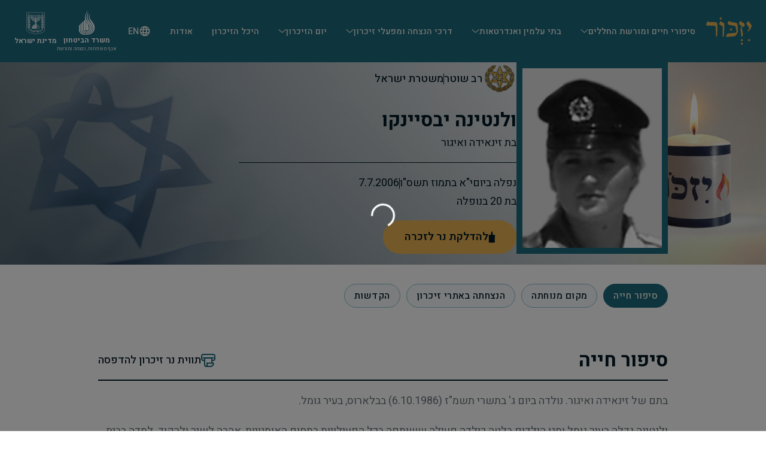

--- FILE ---
content_type: text/html
request_url: https://www.izkor.gov.il/%D7%95%D7%9C%D7%A0%D7%98%D7%99%D7%A0%D7%94%20%D7%99%D7%91%D7%A1%D7%99%D7%99%D7%A0%D7%A7%D7%95/en_f2c466a3367ab085df582b8789d8b405
body_size: 11918
content:
<!DOCTYPE html><html dir="rtl" lang="he"> <head><script type="text/javascript">try { document.__defineGetter__("referrer",function(){return "";}); } catch (exception) {try {Object.defineProperties(document, {referrer:   { get: function() { return ""; } } } );} catch (exception) {} } </script><meta charset="utf-8"><meta name="viewport" content="width=device-width, initial-scale=1, maximum-scale=5, user-scalable=yes"><meta name="generator" content="Astro v5.15.9"><meta name="description" content="אתר ההנצחה לחללי מערכות ישראל"><meta name="author" content="יזכור"><meta name="build-date" content="22.01.2026, 09:52:08"><link rel="apple-touch-icon" sizes="180x180" href="/apple-touch-icon.png"><link rel="icon" type="image/png" sizes="32x32" href="/favicon-32x32.png"><link rel="icon" type="image/png" sizes="16x16" href="/favicon-16x16.png"><link rel="icon" href="/favicon.ico" sizes="any"><link rel="manifest" href="/site.webmanifest"><title>יזכור - רב שוטר ולנטינה יבסיינקו</title><link rel="canonical" href="https://www.izkor.gov.il/ולנטינה יבסיינקו/en_f2c466a3367ab085df582b8789d8b405"><meta property="og:type" content="website"><meta property="og:url" content="https://www.izkor.gov.il/ולנטינה יבסיינקו/en_f2c466a3367ab085df582b8789d8b405"><meta property="og:title" content="יזכור - רב שוטר ולנטינה יבסיינקו"><meta property="og:description" content="אתר ההנצחה לחללי מערכות ישראל"><meta property="og:image" content="https://izkorimagescdn.azureedge.net/fallenimages/517342.jpg"><meta property="og:image:alt" content="יזכור - רב שוטר ולנטינה יבסיינקו"><meta property="og:site_name" content="יזכור"><meta name="twitter:card" content="summary"><meta name="twitter:title" content="יזכור - רב שוטר ולנטינה יבסיינקו"><meta name="twitter:description" content="אתר ההנצחה לחללי מערכות ישראל"><meta name="twitter:image" content="https://izkorimagescdn.azureedge.net/fallenimages/517342.jpg"><script src="https://cdn.userway.org/widget.js" data-account="NgRKIM44G3"></script><script async src="https://www.googletagmanager.com/gtag/js?id=G-QFRVQP575H"></script><script>(function(){const gtagId = "G-QFRVQP575H";

  if (!gtagId) return;
  if (window.gtag) return;
  window.dataLayer = window.dataLayer || [];
  function gtag() {
    dataLayer.push(arguments);
  }
  gtag("js", new Date());
  gtag("config", gtagId);
})();</script><script>(function(){const clarityId = "q7l5ypnq6j";

  (function () {
    if (!clarityId) return;
    if (window.clarity) return;

    (function (c, l, a, r, i, t, y) {
      c[a] =
        c[a] ||
        function () {
          (c[a].q = c[a].q || []).push(arguments);
        };
      t = l.createElement(r);
      t.async = 1;
      t.src = "https://www.clarity.ms/tag/" + i;
      y = l.getElementsByTagName(r)[0];
      y.parentNode.insertBefore(t, y);
    })(window, document, "clarity", "script", clarityId);
  })();
})();</script><link rel="stylesheet" href="/_astro/index.D9FrB7IA.css">
<style>div._wrapper_ngcql_1{font-size:16px;width:100%;display:flex;justify-content:space-between;align-items:center;gap:8px;margin:1rem 0}@media(max-width:767px){div._wrapper_ngcql_1{display:none!important}}
</style>
<link rel="stylesheet" href="/_astro/SelectField.Cacu5y9W.css">
<style>._reportButton_1ka2o_1{font-size:14px;font-weight:600;color:#1c687c;line-height:20px;padding:0;background:none;border:none}._reportButton_1ka2o_1._disabled_1ka2o_10{cursor:not-allowed;color:#66757a}._reportButton_1ka2o_1._disabled_1ka2o_10:hover{border-bottom:none}@media(max-width:767px){._reportButton_1ka2o_1{font-size:12px;line-height:16px}}
.parchment-img{width:100%;height:auto;cursor:pointer;transition:transform .2s ease}.modal-parchment-img{width:100%;height:100%;object-fit:cover}.parchment-info{direction:rtl}@media(max-width:767px){.parchment-info{margin-bottom:8px;width:100%}}.parchment-info span{font-size:12px;color:#66757a}.parchment-info h3{font-size:24px;line-height:30px;margin:0;color:#001922;font-weight:700}.parchment-info div{display:flex;align-items:center;justify-content:flex-start;gap:8px}.parchment-info div a{display:flex;align-items:center;justify-content:center;gap:4px;font-size:18px;color:#1c687c;line-height:28px;text-decoration:none}.parchment-info div img{height:10px;width:10px}.parchment-info hr{height:1px;width:80px;background-color:#64605880;margin:0}.parchment-info.parchment-info-modal hr{width:100%;height:2px;border-top:unset;background-color:#fff}.parchment-info.parchment-info-modal h3,.parchment-info.parchment-info-modal span,.parchment-info.parchment-info-modal div a{color:#fff}.parchment-title{font-size:40px;line-height:64px;margin-bottom:0;color:#1c687c;font-weight:700}@media(max-width:767px){.parchment-title{font-size:32px;line-height:36px;margin-bottom:0}}.modal-title-parchment hr{width:100%;height:1.5px;background-color:#876a31;margin:0}#parchment-modal-subtitle{display:flex;align-items:flex-start;flex-direction:column}#parchment-modal-subtitle>span{color:#66757a;font-size:12px;line-height:16px}#parchment-linkto{display:flex;flex-direction:row;justify-content:center;align-items:center;align-self:center;gap:.5rem;height:18px;margin-top:8px;margin-bottom:16px}#parchment-linkto img{height:10px;width:10px}#parchment-linkto span{color:#001922;font-size:1.25rem;font-weight:700}#parchment-linkto a{display:flex;justify-content:center;align-items:center;gap:4px;color:#1c687c;font-size:1.125rem}#parchment-linkto hr{content:" ";background-color:#64605880;width:1px;margin:0;display:flex;align-items:center;justify-content:center;height:18px}.parchment-modal{outline:none}.parchment-modal-container{background-color:#f5f9fe;display:flex;flex-direction:column;justify-content:center;width:100%;height:100%}@media(max-width:1024px){.parchment-modal-container{background-color:#001922}}.modal-item{display:flex;flex-direction:column;align-items:center;gap:8px;height:100%;position:relative;max-width:327px;margin:0 auto;padding-top:20px}@media(max-width:1024px){.modal-item{display:flex;flex-direction:column;align-items:center;gap:8px;height:100%;position:relative;max-width:327px;margin:0 auto;padding-top:20px}}#parchment-modal{display:flex;flex-direction:column;align-items:flex-start;width:100%}@media(max-width:1024px){#parchment-modal{gap:8px;height:100vh;position:relative;margin:0 auto}#parchment-modal .modal-title-close-btn{position:absolute;left:0;top:-1rem;cursor:pointer;z-index:9}}.parchment-carousel .carousel-arrows{position:absolute;top:50%;left:0;right:0;transform:translateY(-50%);display:flex;justify-content:space-between;z-index:9}.parchment-carousel .carousel-arrows .carousel-arrow-next,.parchment-carousel .carousel-arrows .carousel-arrow-prev{background:#fffc;border:none;width:40px;height:40px;cursor:pointer;display:flex;align-items:center;justify-content:center;transition:background-color .2s ease}.parchment-carousel .carousel-arrows .carousel-arrow-next:hover,.parchment-carousel .carousel-arrows .carousel-arrow-prev:hover{background:#fff}
button#_button_wb37b_1{width:186px;padding:16px;gap:8px;border-radius:64px;border:1px solid #1C687C;color:#1b4a59}button#_button_wb37b_1:hover{background-color:transparent;border:1px solid #1C687C;color:#1b4a59}._text_wb37b_15{font-family:Heebo,sans-serif!important;font-size:1rem;line-height:28px;font-weight:500;margin:0}._icon_wb37b_24{width:19px;height:14px}
._buttonContainer_1yeap_1{display:flex;justify-content:center;align-items:center;width:100%}._button_1yeap_1{color:#001922;text-align:center;font-size:18px;font-weight:500;line-height:28px;width:fit-content;display:flex;gap:10px;border:none;background-color:transparent;justify-content:center;align-items:center;cursor:pointer;margin:0}._button_1yeap_1:hover{background-color:transparent}._button_1yeap_1 ._disabled_1yeap_28{display:none;opacity:.5;cursor:not-allowed}
._container_6461u_1,._singleItemContainer_6461u_1{position:absolute;left:2%;width:40px;height:40px;display:flex;justify-content:center;align-items:center;border-radius:30px;background-color:#f5f9fe;box-shadow:0 4px 8px #5c562133;cursor:pointer;z-index:9}._container_6461u_1 ._button_6461u_15,._singleItemContainer_6461u_1 ._button_6461u_15{width:100%;height:100%;background:none;border:none;display:flex;align-items:center;justify-content:center;padding:0}._container_6461u_1 ._button_6461u_15 ._icon_6461u_25,._singleItemContainer_6461u_1 ._button_6461u_15 ._icon_6461u_25{width:18px;height:18px}._container_6461u_1{bottom:2%}._singleItemContainer_6461u_1{bottom:-2%}@media(max-width:767px){._singleItemContainer_6461u_1{bottom:-5%}}
._singleItem_ykndq_1{display:flex;flex-direction:column;justify-content:center;align-items:center;background-color:#f5f9fe;width:100%;height:100%;position:relative;padding:0;margin:32px 0 0}._singleItem_ykndq_1 ._img_ykndq_13{width:100%;height:auto;max-height:65vh;margin:0 auto;object-fit:contain;object-position:center}@media(max-width:767px){._singleItem_ykndq_1 ._img_ykndq_13{max-width:65vw}}@media(max-width:767px){._singleItem_ykndq_1{margin:0}}
._writeDedicationBtn_oova2_1{display:flex;height:38px;padding:0 20px;flex-direction:row;justify-content:center;align-items:center;gap:10px;border-radius:100px;background-color:#e7b153;border:none}._writeDedicationBtn_oova2_1 ._icon_oova2_13{width:24px;height:24px;flex-shrink:0}@media(max-width:767px){._writeDedicationBtn_oova2_1 ._icon_oova2_13{width:16px;height:16px}}._writeDedicationBtn_oova2_1 ._text_oova2_24{font-family:Heebo,sans-serif!important;margin:0;font-size:1rem;line-height:28px;font-weight:500;color:#001922}._writeDedicationBtn_oova2_1._variantCandle_oova2_32 ._icon_oova2_13{width:24px;height:24px}@media(max-width:767px){._writeDedicationBtn_oova2_1._variantCandle_oova2_32 ._icon_oova2_13{width:16px;height:16px}}._writeDedicationBtn_oova2_1._variantCard_oova2_42 ._icon_oova2_13{width:20px;height:20px}@media(max-width:767px){._writeDedicationBtn_oova2_1._variantCard_oova2_42 ._icon_oova2_13{width:16px;height:16px}}@media(max-width:767px){._writeDedicationBtn_oova2_1._variantCard_oova2_42{display:flex;justify-content:center;align-items:center;gap:10px}}._sizeMemory_oova2_61{height:64px}@media(max-width:767px){._sizeMemory_oova2_61{height:56px;width:100%}}._sizeMemory_oova2_61 ._text_oova2_24{font-size:18px}._sizeMemory_oova2_61 ._icon_oova2_13{flex-shrink:0}@media(max-width:767px){._sizeMemory_oova2_61 ._icon_oova2_13{width:22px;height:22px}}button.fallen-card-btn-dedication._writeDedicationBtn_oova2_1 ._icon_oova2_13{width:20px;height:20px}._fabButton_oova2_88{display:flex;justify-content:center;align-items:center;background-color:#e7b153;border:none;gap:.625rem;height:4rem;border-radius:64px;padding:.625rem 1.5rem}._fabButton_oova2_88 ._icon_oova2_13{width:1.375rem;height:1.375rem;flex-shrink:0}._fabButton_oova2_88 ._text_oova2_24{font-family:Heebo,sans-serif!important;margin:0;font-size:1rem;line-height:28px;font-weight:500;color:#001922}@media(max-width:767px){._fabButton_oova2_88{height:56px;width:100%}}#memory-write-dedication{display:flex;width:100%;height:auto;position:sticky;bottom:1%;justify-content:center;align-items:center;background:transparent;z-index:1000}@media(max-width:767px){#memory-write-dedication{display:unset}}
</style><script>!(function(w,p,f,c){if(!window.crossOriginIsolated && !navigator.serviceWorker) return;c=w[p]=Object.assign(w[p]||{},{"lib":"/~partytown/","debug":false});c[f]=(c[f]||[])})(window,'partytown','forward');/* Partytown 0.11.2 - MIT QwikDev */
const t={preserveBehavior:!1},e=e=>{if("string"==typeof e)return[e,t];const[n,r=t]=e;return[n,{...t,...r}]},n=Object.freeze((t=>{const e=new Set;let n=[];do{Object.getOwnPropertyNames(n).forEach((t=>{"function"==typeof n[t]&&e.add(t)}))}while((n=Object.getPrototypeOf(n))!==Object.prototype);return Array.from(e)})());!function(t,r,o,i,a,s,c,l,d,p,u=t,f){function h(){f||(f=1,"/"==(c=(s.lib||"/~partytown/")+(s.debug?"debug/":""))[0]&&(d=r.querySelectorAll('script[type="text/partytown"]'),i!=t?i.dispatchEvent(new CustomEvent("pt1",{detail:t})):(l=setTimeout(v,(null==s?void 0:s.fallbackTimeout)||1e4),r.addEventListener("pt0",w),a?y(1):o.serviceWorker?o.serviceWorker.register(c+(s.swPath||"partytown-sw.js"),{scope:c}).then((function(t){t.active?y():t.installing&&t.installing.addEventListener("statechange",(function(t){"activated"==t.target.state&&y()}))}),console.error):v())))}function y(e){p=r.createElement(e?"script":"iframe"),t._pttab=Date.now(),e||(p.style.display="block",p.style.width="0",p.style.height="0",p.style.border="0",p.style.visibility="hidden",p.setAttribute("aria-hidden",!0)),p.src=c+"partytown-"+(e?"atomics.js?v=0.11.2":"sandbox-sw.html?"+t._pttab),r.querySelector(s.sandboxParent||"body").appendChild(p)}function v(n,o){for(w(),i==t&&(s.forward||[]).map((function(n){const[r]=e(n);delete t[r.split(".")[0]]})),n=0;n<d.length;n++)(o=r.createElement("script")).innerHTML=d[n].innerHTML,o.nonce=s.nonce,r.head.appendChild(o);p&&p.parentNode.removeChild(p)}function w(){clearTimeout(l)}s=t.partytown||{},i==t&&(s.forward||[]).map((function(r){const[o,{preserveBehavior:i}]=e(r);u=t,o.split(".").map((function(e,r,o){var a;u=u[o[r]]=r+1<o.length?u[o[r]]||(a=o[r+1],n.includes(a)?[]:{}):(()=>{let e=null;if(i){const{methodOrProperty:n,thisObject:r}=((t,e)=>{let n=t;for(let t=0;t<e.length-1;t+=1)n=n[e[t]];return{thisObject:n,methodOrProperty:e.length>0?n[e[e.length-1]]:void 0}})(t,o);"function"==typeof n&&(e=(...t)=>n.apply(r,...t))}return function(){let n;return e&&(n=e(arguments)),(t._ptf=t._ptf||[]).push(o,arguments),n}})()}))})),"complete"==r.readyState?h():(t.addEventListener("DOMContentLoaded",h),t.addEventListener("load",h))}(window,document,navigator,top,window.crossOriginIsolated);;(e=>{e.addEventListener("astro:before-swap",e=>{let r=document.body.querySelector("iframe[src*='/~partytown/']");if(r)e.newDocument.body.append(r)})})(document);</script></head> <body class="rtl" id="main-layout"> <style>astro-island,astro-slot,astro-static-slot{display:contents}</style><script>(()=>{var e=async t=>{await(await t())()};(self.Astro||(self.Astro={})).only=e;window.dispatchEvent(new Event("astro:only"));})();</script><script>(()=>{var A=Object.defineProperty;var g=(i,o,a)=>o in i?A(i,o,{enumerable:!0,configurable:!0,writable:!0,value:a}):i[o]=a;var d=(i,o,a)=>g(i,typeof o!="symbol"?o+"":o,a);{let i={0:t=>m(t),1:t=>a(t),2:t=>new RegExp(t),3:t=>new Date(t),4:t=>new Map(a(t)),5:t=>new Set(a(t)),6:t=>BigInt(t),7:t=>new URL(t),8:t=>new Uint8Array(t),9:t=>new Uint16Array(t),10:t=>new Uint32Array(t),11:t=>1/0*t},o=t=>{let[l,e]=t;return l in i?i[l](e):void 0},a=t=>t.map(o),m=t=>typeof t!="object"||t===null?t:Object.fromEntries(Object.entries(t).map(([l,e])=>[l,o(e)]));class y extends HTMLElement{constructor(){super(...arguments);d(this,"Component");d(this,"hydrator");d(this,"hydrate",async()=>{var b;if(!this.hydrator||!this.isConnected)return;let e=(b=this.parentElement)==null?void 0:b.closest("astro-island[ssr]");if(e){e.addEventListener("astro:hydrate",this.hydrate,{once:!0});return}let c=this.querySelectorAll("astro-slot"),n={},h=this.querySelectorAll("template[data-astro-template]");for(let r of h){let s=r.closest(this.tagName);s!=null&&s.isSameNode(this)&&(n[r.getAttribute("data-astro-template")||"default"]=r.innerHTML,r.remove())}for(let r of c){let s=r.closest(this.tagName);s!=null&&s.isSameNode(this)&&(n[r.getAttribute("name")||"default"]=r.innerHTML)}let p;try{p=this.hasAttribute("props")?m(JSON.parse(this.getAttribute("props"))):{}}catch(r){let s=this.getAttribute("component-url")||"<unknown>",v=this.getAttribute("component-export");throw v&&(s+=` (export ${v})`),console.error(`[hydrate] Error parsing props for component ${s}`,this.getAttribute("props"),r),r}let u;await this.hydrator(this)(this.Component,p,n,{client:this.getAttribute("client")}),this.removeAttribute("ssr"),this.dispatchEvent(new CustomEvent("astro:hydrate"))});d(this,"unmount",()=>{this.isConnected||this.dispatchEvent(new CustomEvent("astro:unmount"))})}disconnectedCallback(){document.removeEventListener("astro:after-swap",this.unmount),document.addEventListener("astro:after-swap",this.unmount,{once:!0})}connectedCallback(){if(!this.hasAttribute("await-children")||document.readyState==="interactive"||document.readyState==="complete")this.childrenConnectedCallback();else{let e=()=>{document.removeEventListener("DOMContentLoaded",e),c.disconnect(),this.childrenConnectedCallback()},c=new MutationObserver(()=>{var n;((n=this.lastChild)==null?void 0:n.nodeType)===Node.COMMENT_NODE&&this.lastChild.nodeValue==="astro:end"&&(this.lastChild.remove(),e())});c.observe(this,{childList:!0}),document.addEventListener("DOMContentLoaded",e)}}async childrenConnectedCallback(){let e=this.getAttribute("before-hydration-url");e&&await import(e),this.start()}async start(){let e=JSON.parse(this.getAttribute("opts")),c=this.getAttribute("client");if(Astro[c]===void 0){window.addEventListener(`astro:${c}`,()=>this.start(),{once:!0});return}try{await Astro[c](async()=>{let n=this.getAttribute("renderer-url"),[h,{default:p}]=await Promise.all([import(this.getAttribute("component-url")),n?import(n):()=>()=>{}]),u=this.getAttribute("component-export")||"default";if(!u.includes("."))this.Component=h[u];else{this.Component=h;for(let f of u.split("."))this.Component=this.Component[f]}return this.hydrator=p,this.hydrate},e,this)}catch(n){console.error(`[astro-island] Error hydrating ${this.getAttribute("component-url")}`,n)}}attributeChangedCallback(){this.hydrate()}}d(y,"observedAttributes",["props"]),customElements.get("astro-island")||customElements.define("astro-island",y)}})();</script><astro-island uid="keUAs" component-url="/_astro/MenuWrapper.pdT_XzkS.js" component-export="default" renderer-url="/_astro/client.Deh6Gbip.js" props="{&quot;isTransparent&quot;:[0,false],&quot;isHomepage&quot;:[0,false],&quot;initialLang&quot;:[0,&quot;he&quot;]}" ssr client="only" opts="{&quot;name&quot;:&quot;MenuWrapper&quot;,&quot;value&quot;:&quot;react&quot;}"></astro-island> <main>  <div id="fallen-layout"> <div id="fallen-container"> <section id="fallen-details-section"> <div id="fallen-info"> <div id="fallen-img"> <img class="fallen-img" src="https://izkorimagescdn.azureedge.net/fallenimages/517342.jpg" loading="lazy" alt="ולנטינה יבסיינקו" onerror="this.src='https://izkorimagescdn.azureedge.net/fallenimages/no_fallen_image.jpg'; this.onerror=null;"> <span id="legacy-id-dev-only" style="color: transparent; user-select: text;"> 517342 </span> <div id="fallen-candle"> <astro-island uid="2iFSDr" component-url="/_astro/dedications.DYujw6kz.js" component-export="LightACandle" renderer-url="/_astro/client.Deh6Gbip.js" props="{&quot;person&quot;:[0,{&quot;first_name&quot;:[0,&quot;ולנטינה&quot;],&quot;last_name&quot;:[0,&quot;יבסיינקו&quot;],&quot;full_name&quot;:[0,&quot;ולנטינה יבסיינקו&quot;],&quot;rank&quot;:[0,&quot;רב שוטר&quot;],&quot;father_name&quot;:[0,&quot;איגור&quot;],&quot;mother_name&quot;:[0,&quot;זינאידה&quot;],&quot;jewish_death_date&quot;:[0,&quot;י\&quot;א בתמוז  תשס\&quot;ו&quot;],&quot;jewish_death_day_and_month&quot;:[0,&quot;תמוז יא&quot;],&quot;jewish_death_year&quot;:[0,&quot;תשס\&quot;ו&quot;],&quot;unit&quot;:[0,&quot;משטרת ישראל&quot;],&quot;cemetery_name&quot;:[0,&quot;קרית אתא&quot;],&quot;birth_city&quot;:[0,&quot;עין שמר&quot;],&quot;life_story_html&quot;:[0,&quot;&lt;div  dir=\&quot;rtl\&quot;&gt; &lt;p&gt;בתם של זינאידה ואיגור. נולדה ביום ג&#39; בתשרי תשמ\&quot;ז &lt;span style=\&quot;white-space: nowrap;\&quot;&gt;(6.10.1986)&lt;/span&gt; בבלארוס, בעיר גומל.&lt;/p&gt; &lt;p&gt;ולנטינה גדלה בעיר גומל ומגן הילדים בלטה כילדה פעילה ששותפה בכל הפעילויות בתחום האומנויות, אהבה לשיר ולרקוד. למדה בבית ספר יסודי ותיכון בעיר, תלמידה מצטיינת שהשתתפה באולימפיאדות בתחומים מתמטיקה, אנגלית והיסטוריה וזכתה מספר פעמים בפרסים. היא אהבה לקרוא שירה ולנגן בפסנתר, והופיעה בהופעות במסגרת בית הספר למוזיקה. כן הרבתה לעסוק בספורט.&lt;/p&gt; &lt;p&gt;ולנטינה לא הציבה גבולות אלא מטרות, סיפרו אוהביה, ואם משהו עניין אותה והיה הגיוני בעיניה היא ישמה אותו עד הסוף.&lt;/p&gt; &lt;p&gt;היא אהבה לטייל בעולם ולגלות מקומות חדשים, בעיקר באיטליה שהייתה חביבה עליה במיוחד - ביקרה במדינה ארבע פעמים.&lt;/p&gt; &lt;p&gt;משנת 2001 הייתה פעילה בקהילה היהודית בעיר גומל, למדה עברית והחלה להכיר את המסורת וההיסטוריה של מדינת ישראל ושל העם היהודי. היא הבינה כי נשמתה מחוברת למדינת ישראל ובשנת 2002, בהיותה בת כחמש-עשרה, עלתה לארץ במסגרת תכנית נעל\&quot;ה (נוער עולה לפני הורים).&lt;/p&gt; &lt;p&gt;כאן היא השתלבה עד מהרה בין החברים, הצליחה מאוד בלימודיה באולפן ובהמשך בבית הספר התיכון.&lt;/p&gt; &lt;p&gt;ולנטינה התגייסה לצה\&quot;ל ב-16.3.2006. שירתה במשטרת ישראל, ביחידת המעברים במחוז ירושלים.&lt;/p&gt; &lt;p&gt;רב-שוטר ולנטינה יבסיינקו נפלה בעת שירותה ביום י\&quot;א בתמוז תשס\&quot;ו &lt;span style=\&quot;white-space: nowrap;\&quot;&gt;(7.7.2006)&lt;/span&gt;. בת עשרים הייתה בנפלה. הובאה למנוחת עולמים בחלקה הצבאית בבית העלמין בקריית אתא. הותירה אחריה אב.&lt;/p&gt; &lt;p&gt;על מצבתה נחקק: \&quot;זוכרים אוהבים ומתאבלים קרובים וחברים\&quot;.&lt;/p&gt; &lt;p&gt;ולנטינה מונצחת בחדר הנצחה לנופלי המשטרה במחוז ירושלים ובאנדרטת חללי המשטרה בבית שמש.&lt;/p&gt; &lt;br /&gt; &lt;/div&gt; &quot;],&quot;has_life_story&quot;:[0,true],&quot;life_story&quot;:[0,&quot;בתם של זינאידה ואיגור. נולדה ביום ג&#39; בתשרי תשמ\&quot;ז (6.10.1986) בבלארוס, בעיר גומל. ולנטינה גדלה בעיר גומל ומגן הילדים בלטה כילדה פעילה ששותפה בכל הפעילויות בתחום האומנויות, אהבה לשיר ולרקוד. למדה בבית ספר יסודי ותיכון בעיר, תלמידה מצטיינת שהשתתפה באולימפיאדות בתחומים מתמטיקה, אנגלית והיסטוריה וזכתה מספר פעמים בפרסים. היא אהבה לקרוא שירה ולנגן בפסנתר, והופיעה בהופעות במסגרת בית הספר למוזיקה. כן הרבתה לעסוק בספורט. ולנטינה לא הציבה גבולות אלא מטרות, סיפרו אוהביה, ואם משהו עניין אותה והיה הגיוני בעיניה היא ישמה אותו עד הסוף. היא אהבה לטייל בעולם ולגלות מקומות חדשים, בעיקר באיטליה שהייתה חביבה עליה במיוחד - ביקרה במדינה ארבע פעמים. משנת 2001 הייתה פעילה בקהילה היהודית בעיר גומל, למדה עברית והחלה להכיר את המסורת וההיסטוריה של מדינת ישראל ושל העם היהודי. היא הבינה כי נשמתה מחוברת למדינת ישראל ובשנת 2002, בהיותה בת כחמש-עשרה, עלתה לארץ במסגרת תכנית נעל\&quot;ה (נוער עולה לפני הורים). כאן היא השתלבה עד מהרה בין החברים, הצליחה מאוד בלימודיה באולפן ובהמשך בבית הספר התיכון. ולנטינה התגייסה לצה\&quot;ל ב-16.3.2006. שירתה במשטרת ישראל, ביחידת המעברים במחוז ירושלים. רב-שוטר ולנטינה יבסיינקו נפלה בעת שירותה ביום י\&quot;א בתמוז תשס\&quot;ו (7.7.2006). בת עשרים הייתה בנפלה. הובאה למנוחת עולמים בחלקה הצבאית בבית העלמין בקריית אתא. הותירה אחריה אב. על מצבתה נחקק: \&quot;זוכרים אוהבים ומתאבלים קרובים וחברים\&quot;. ולנטינה מונצחת בחדר הנצחה לנופלי המשטרה במחוז ירושלים ובאנדרטת חללי המשטרה בבית שמש.&quot;],&quot;has_lifestory_tags&quot;:[0,true],&quot;life_story_tags&quot;:[1,[[0,{&quot;key&quot;:[0,{&quot;death_date&quot;:[0,&quot;2006-01-01T09:51:07.248Z&quot;]}],&quot;value&quot;:[0,&quot;שנת נפילה 2006&quot;]}],[0,{&quot;key&quot;:[0,{&quot;cemetery&quot;:[0,{&quot;value&quot;:[0,&quot;קרית אתא&quot;],&quot;type_id&quot;:[0,&quot;3&quot;],&quot;legacy_id&quot;:[0,&quot;331&quot;]}]}],&quot;value&quot;:[0,&quot;בית העלמין קרית אתא&quot;]}]]],&quot;is_short_life_story&quot;:[0,false],&quot;decorations_data&quot;:[1,[]],&quot;personId&quot;:[0,&quot;en_f2c466a3367ab085df582b8789d8b405&quot;],&quot;name_image&quot;:[0,&quot;&quot;],&quot;gender&quot;:[0,&quot;נ&quot;],&quot;legacy_id&quot;:[0,&quot;517342&quot;],&quot;age&quot;:[0,&quot;20&quot;],&quot;death_date&quot;:[0,&quot;7-7-2006&quot;],&quot;death_year&quot;:[0,2006],&quot;death_month&quot;:[0,7],&quot;death_day&quot;:[0,7],&quot;has_image&quot;:[0,true],&quot;service_type&quot;:[0,&quot;ש&quot;],&quot;service_org&quot;:[0,&quot;21&quot;],&quot;unitImage&quot;:[0,&quot;/serviceorg/21.png&quot;],&quot;is_mia&quot;:[0,false],&quot;is_kidnapped&quot;:[0,false],&quot;is_last_of_kin&quot;:[0,false],&quot;has_parchments&quot;:[0,false],&quot;parchments&quot;:[0,null],&quot;has_monument&quot;:[0,false],&quot;monumentlist&quot;:[1,[[0,{&quot;name&quot;:[0,&quot;אנדרטה לזכר חללי משטרת ישראל&quot;],&quot;legacy_id&quot;:[0,&quot;34018&quot;],&quot;place&quot;:[0,&quot;בית שמש&quot;],&quot;uuid&quot;:[0,&quot;en_36987915c9101821ba2df83591c43398&quot;]}],[0,{&quot;name&quot;:[0,&quot;חדר הנצחה לנופלי משטרת המחוז&quot;],&quot;legacy_id&quot;:[0,&quot;71030&quot;],&quot;place&quot;:[0,&quot;ירושלים&quot;],&quot;uuid&quot;:[0,&quot;en_a6477c7e2372d2af11bad5dfeee86744&quot;]}],[0,{&quot;name&quot;:[0,&quot;בית יד לבנים קרית אתא&quot;],&quot;legacy_id&quot;:[0,&quot;33408&quot;],&quot;place&quot;:[0,&quot;קריית אתא&quot;],&quot;uuid&quot;:[0,&quot;en_a4e8571c398c56a52d47cac7861699fc&quot;]}]]],&quot;hide_cemetery&quot;:[0,false],&quot;cemetery_type&quot;:[0,&quot;3&quot;],&quot;cemetery_code&quot;:[0,&quot;331&quot;],&quot;cemetery_coordinate_global_north&quot;:[0,&quot;32.79526&quot;],&quot;cemetery_coordinate_global_east&quot;:[0,&quot;35.11072&quot;],&quot;rp_helka_map&quot;:[0,null],&quot;rp_grave_location_image&quot;:[0,&quot;517342_i.gif&quot;],&quot;rp_general_map&quot;:[0,&quot;&quot;],&quot;rp_grave_map&quot;:[0,&quot;&quot;],&quot;rp_display_grave_map&quot;:[0,true],&quot;rp_display_general_map&quot;:[0,false],&quot;grave_area&quot;:[0,null],&quot;grave_plot&quot;:[0,&quot;2&quot;],&quot;grave_row_number&quot;:[0,&quot;5                         &quot;],&quot;grave_number&quot;:[0,&quot;5                         &quot;],&quot;resting_place&quot;:[0,&quot;בית העלמין (חלקה צבאית) קרית אתא&quot;],&quot;religion&quot;:[0,&quot;ל&quot;],&quot;hc_hasCemetery&quot;:[0,true],&quot;timestamp&quot;:[0,&quot;2025-10-28T08:16:44.083742810Z&quot;],&quot;resting_place_html&quot;:[0,&quot;בית העלמין (חלקה צבאית) קרית אתא&quot;],&quot;fell_on_dates_label&quot;:[0,&quot;י\&quot;א בתמוז  תשס\&quot;ו (7.7.2006)&quot;],&quot;fell_on_age_label&quot;:[0,&quot;בת 20 בנופלה&quot;],&quot;service_label&quot;:[0,&quot;נפלה ביום&quot;],&quot;parents_label&quot;:[0,&quot;בת זינאידה ואיגור&quot;]}],&quot;needTooltip&quot;:[0,true],&quot;classForCandle&quot;:[0,&quot;fallen-float-candle&quot;],&quot;legacy_id&quot;:[0,&quot;517342&quot;]}" ssr client="only" opts="{&quot;name&quot;:&quot;LightACandle&quot;,&quot;value&quot;:&quot;react&quot;}"></astro-island> </div> </div> <div id="fallen-details"> <div id="rank-unit"> <img alt="משטרת ישראל unit of fallen" src="https://izkorimagescdn.azureedge.net/serviceorg/21.png"> <span>רב שוטר</span> <hr id="rank-divider"> 
            <span>משטרת ישראל</span> </div> <div id="names"> <h1>ולנטינה יבסיינקו</h1>  <span id="parents-names">בת זינאידה ואיגור</span> </div> <hr id="fallen-divider"> <div id="dates"> <span id="service-type" class="mobile-only">נפלה ביום</span> <div id="dates-content"> <span id="service-type" class="desktop-only">נפלה ביום</span> <span>י&quot;א בתמוז  תשס&quot;ו</span> <hr id="fallen-dates-divider"> <span>7.7.2006</span> </div> <p id="fallen-age">בת 20 בנופלה</p>  </div> <astro-island uid="1vaff2" component-url="/_astro/dedications.DYujw6kz.js" component-export="LightACandle" renderer-url="/_astro/client.Deh6Gbip.js" props="{&quot;person&quot;:[0,{&quot;first_name&quot;:[0,&quot;ולנטינה&quot;],&quot;last_name&quot;:[0,&quot;יבסיינקו&quot;],&quot;full_name&quot;:[0,&quot;ולנטינה יבסיינקו&quot;],&quot;rank&quot;:[0,&quot;רב שוטר&quot;],&quot;father_name&quot;:[0,&quot;איגור&quot;],&quot;mother_name&quot;:[0,&quot;זינאידה&quot;],&quot;jewish_death_date&quot;:[0,&quot;י\&quot;א בתמוז  תשס\&quot;ו&quot;],&quot;jewish_death_day_and_month&quot;:[0,&quot;תמוז יא&quot;],&quot;jewish_death_year&quot;:[0,&quot;תשס\&quot;ו&quot;],&quot;unit&quot;:[0,&quot;משטרת ישראל&quot;],&quot;cemetery_name&quot;:[0,&quot;קרית אתא&quot;],&quot;birth_city&quot;:[0,&quot;עין שמר&quot;],&quot;life_story_html&quot;:[0,&quot;&lt;div  dir=\&quot;rtl\&quot;&gt; &lt;p&gt;בתם של זינאידה ואיגור. נולדה ביום ג&#39; בתשרי תשמ\&quot;ז &lt;span style=\&quot;white-space: nowrap;\&quot;&gt;(6.10.1986)&lt;/span&gt; בבלארוס, בעיר גומל.&lt;/p&gt; &lt;p&gt;ולנטינה גדלה בעיר גומל ומגן הילדים בלטה כילדה פעילה ששותפה בכל הפעילויות בתחום האומנויות, אהבה לשיר ולרקוד. למדה בבית ספר יסודי ותיכון בעיר, תלמידה מצטיינת שהשתתפה באולימפיאדות בתחומים מתמטיקה, אנגלית והיסטוריה וזכתה מספר פעמים בפרסים. היא אהבה לקרוא שירה ולנגן בפסנתר, והופיעה בהופעות במסגרת בית הספר למוזיקה. כן הרבתה לעסוק בספורט.&lt;/p&gt; &lt;p&gt;ולנטינה לא הציבה גבולות אלא מטרות, סיפרו אוהביה, ואם משהו עניין אותה והיה הגיוני בעיניה היא ישמה אותו עד הסוף.&lt;/p&gt; &lt;p&gt;היא אהבה לטייל בעולם ולגלות מקומות חדשים, בעיקר באיטליה שהייתה חביבה עליה במיוחד - ביקרה במדינה ארבע פעמים.&lt;/p&gt; &lt;p&gt;משנת 2001 הייתה פעילה בקהילה היהודית בעיר גומל, למדה עברית והחלה להכיר את המסורת וההיסטוריה של מדינת ישראל ושל העם היהודי. היא הבינה כי נשמתה מחוברת למדינת ישראל ובשנת 2002, בהיותה בת כחמש-עשרה, עלתה לארץ במסגרת תכנית נעל\&quot;ה (נוער עולה לפני הורים).&lt;/p&gt; &lt;p&gt;כאן היא השתלבה עד מהרה בין החברים, הצליחה מאוד בלימודיה באולפן ובהמשך בבית הספר התיכון.&lt;/p&gt; &lt;p&gt;ולנטינה התגייסה לצה\&quot;ל ב-16.3.2006. שירתה במשטרת ישראל, ביחידת המעברים במחוז ירושלים.&lt;/p&gt; &lt;p&gt;רב-שוטר ולנטינה יבסיינקו נפלה בעת שירותה ביום י\&quot;א בתמוז תשס\&quot;ו &lt;span style=\&quot;white-space: nowrap;\&quot;&gt;(7.7.2006)&lt;/span&gt;. בת עשרים הייתה בנפלה. הובאה למנוחת עולמים בחלקה הצבאית בבית העלמין בקריית אתא. הותירה אחריה אב.&lt;/p&gt; &lt;p&gt;על מצבתה נחקק: \&quot;זוכרים אוהבים ומתאבלים קרובים וחברים\&quot;.&lt;/p&gt; &lt;p&gt;ולנטינה מונצחת בחדר הנצחה לנופלי המשטרה במחוז ירושלים ובאנדרטת חללי המשטרה בבית שמש.&lt;/p&gt; &lt;br /&gt; &lt;/div&gt; &quot;],&quot;has_life_story&quot;:[0,true],&quot;life_story&quot;:[0,&quot;בתם של זינאידה ואיגור. נולדה ביום ג&#39; בתשרי תשמ\&quot;ז (6.10.1986) בבלארוס, בעיר גומל. ולנטינה גדלה בעיר גומל ומגן הילדים בלטה כילדה פעילה ששותפה בכל הפעילויות בתחום האומנויות, אהבה לשיר ולרקוד. למדה בבית ספר יסודי ותיכון בעיר, תלמידה מצטיינת שהשתתפה באולימפיאדות בתחומים מתמטיקה, אנגלית והיסטוריה וזכתה מספר פעמים בפרסים. היא אהבה לקרוא שירה ולנגן בפסנתר, והופיעה בהופעות במסגרת בית הספר למוזיקה. כן הרבתה לעסוק בספורט. ולנטינה לא הציבה גבולות אלא מטרות, סיפרו אוהביה, ואם משהו עניין אותה והיה הגיוני בעיניה היא ישמה אותו עד הסוף. היא אהבה לטייל בעולם ולגלות מקומות חדשים, בעיקר באיטליה שהייתה חביבה עליה במיוחד - ביקרה במדינה ארבע פעמים. משנת 2001 הייתה פעילה בקהילה היהודית בעיר גומל, למדה עברית והחלה להכיר את המסורת וההיסטוריה של מדינת ישראל ושל העם היהודי. היא הבינה כי נשמתה מחוברת למדינת ישראל ובשנת 2002, בהיותה בת כחמש-עשרה, עלתה לארץ במסגרת תכנית נעל\&quot;ה (נוער עולה לפני הורים). כאן היא השתלבה עד מהרה בין החברים, הצליחה מאוד בלימודיה באולפן ובהמשך בבית הספר התיכון. ולנטינה התגייסה לצה\&quot;ל ב-16.3.2006. שירתה במשטרת ישראל, ביחידת המעברים במחוז ירושלים. רב-שוטר ולנטינה יבסיינקו נפלה בעת שירותה ביום י\&quot;א בתמוז תשס\&quot;ו (7.7.2006). בת עשרים הייתה בנפלה. הובאה למנוחת עולמים בחלקה הצבאית בבית העלמין בקריית אתא. הותירה אחריה אב. על מצבתה נחקק: \&quot;זוכרים אוהבים ומתאבלים קרובים וחברים\&quot;. ולנטינה מונצחת בחדר הנצחה לנופלי המשטרה במחוז ירושלים ובאנדרטת חללי המשטרה בבית שמש.&quot;],&quot;has_lifestory_tags&quot;:[0,true],&quot;life_story_tags&quot;:[1,[[0,{&quot;key&quot;:[0,{&quot;death_date&quot;:[0,&quot;2006-01-01T09:51:07.248Z&quot;]}],&quot;value&quot;:[0,&quot;שנת נפילה 2006&quot;]}],[0,{&quot;key&quot;:[0,{&quot;cemetery&quot;:[0,{&quot;value&quot;:[0,&quot;קרית אתא&quot;],&quot;type_id&quot;:[0,&quot;3&quot;],&quot;legacy_id&quot;:[0,&quot;331&quot;]}]}],&quot;value&quot;:[0,&quot;בית העלמין קרית אתא&quot;]}]]],&quot;is_short_life_story&quot;:[0,false],&quot;decorations_data&quot;:[1,[]],&quot;personId&quot;:[0,&quot;en_f2c466a3367ab085df582b8789d8b405&quot;],&quot;name_image&quot;:[0,&quot;&quot;],&quot;gender&quot;:[0,&quot;נ&quot;],&quot;legacy_id&quot;:[0,&quot;517342&quot;],&quot;age&quot;:[0,&quot;20&quot;],&quot;death_date&quot;:[0,&quot;7-7-2006&quot;],&quot;death_year&quot;:[0,2006],&quot;death_month&quot;:[0,7],&quot;death_day&quot;:[0,7],&quot;has_image&quot;:[0,true],&quot;service_type&quot;:[0,&quot;ש&quot;],&quot;service_org&quot;:[0,&quot;21&quot;],&quot;unitImage&quot;:[0,&quot;/serviceorg/21.png&quot;],&quot;is_mia&quot;:[0,false],&quot;is_kidnapped&quot;:[0,false],&quot;is_last_of_kin&quot;:[0,false],&quot;has_parchments&quot;:[0,false],&quot;parchments&quot;:[0,null],&quot;has_monument&quot;:[0,false],&quot;monumentlist&quot;:[1,[[0,{&quot;name&quot;:[0,&quot;אנדרטה לזכר חללי משטרת ישראל&quot;],&quot;legacy_id&quot;:[0,&quot;34018&quot;],&quot;place&quot;:[0,&quot;בית שמש&quot;],&quot;uuid&quot;:[0,&quot;en_36987915c9101821ba2df83591c43398&quot;]}],[0,{&quot;name&quot;:[0,&quot;חדר הנצחה לנופלי משטרת המחוז&quot;],&quot;legacy_id&quot;:[0,&quot;71030&quot;],&quot;place&quot;:[0,&quot;ירושלים&quot;],&quot;uuid&quot;:[0,&quot;en_a6477c7e2372d2af11bad5dfeee86744&quot;]}],[0,{&quot;name&quot;:[0,&quot;בית יד לבנים קרית אתא&quot;],&quot;legacy_id&quot;:[0,&quot;33408&quot;],&quot;place&quot;:[0,&quot;קריית אתא&quot;],&quot;uuid&quot;:[0,&quot;en_a4e8571c398c56a52d47cac7861699fc&quot;]}]]],&quot;hide_cemetery&quot;:[0,false],&quot;cemetery_type&quot;:[0,&quot;3&quot;],&quot;cemetery_code&quot;:[0,&quot;331&quot;],&quot;cemetery_coordinate_global_north&quot;:[0,&quot;32.79526&quot;],&quot;cemetery_coordinate_global_east&quot;:[0,&quot;35.11072&quot;],&quot;rp_helka_map&quot;:[0,null],&quot;rp_grave_location_image&quot;:[0,&quot;517342_i.gif&quot;],&quot;rp_general_map&quot;:[0,&quot;&quot;],&quot;rp_grave_map&quot;:[0,&quot;&quot;],&quot;rp_display_grave_map&quot;:[0,true],&quot;rp_display_general_map&quot;:[0,false],&quot;grave_area&quot;:[0,null],&quot;grave_plot&quot;:[0,&quot;2&quot;],&quot;grave_row_number&quot;:[0,&quot;5                         &quot;],&quot;grave_number&quot;:[0,&quot;5                         &quot;],&quot;resting_place&quot;:[0,&quot;בית העלמין (חלקה צבאית) קרית אתא&quot;],&quot;religion&quot;:[0,&quot;ל&quot;],&quot;hc_hasCemetery&quot;:[0,true],&quot;timestamp&quot;:[0,&quot;2025-10-28T08:16:44.083742810Z&quot;],&quot;resting_place_html&quot;:[0,&quot;בית העלמין (חלקה צבאית) קרית אתא&quot;],&quot;fell_on_dates_label&quot;:[0,&quot;י\&quot;א בתמוז  תשס\&quot;ו (7.7.2006)&quot;],&quot;fell_on_age_label&quot;:[0,&quot;בת 20 בנופלה&quot;],&quot;service_label&quot;:[0,&quot;נפלה ביום&quot;],&quot;parents_label&quot;:[0,&quot;בת זינאידה ואיגור&quot;]}],&quot;needTooltip&quot;:[0,true],&quot;classForCandle&quot;:[0,&quot;fallen-card-btn&quot;],&quot;legacy_id&quot;:[0,&quot;517342&quot;],&quot;candleTxt&quot;:[0,&quot;להדלקת נר לזכרה&quot;]}" ssr client="only" opts="{&quot;name&quot;:&quot;LightACandle&quot;,&quot;value&quot;:&quot;react&quot;}"></astro-island> </div> </div> </section> </div> <script>
  document.addEventListener("scroll", () => {
    const fallenCandle = document.getElementById("fallen-candle");
    const fallenImg = document.getElementById("fallen-img");

    // Get the distance of #fallen-img from the top of the page
    const fallenImgBottom = fallenImg.getBoundingClientRect().bottom;

    if (fallenImgBottom <= 0) {
      // If the image is out of view, make the candle fixed
      fallenCandle.classList.add("fixed");
    } else {
      // If the image is in view, restore its original position
      fallenCandle.classList.remove("fixed");
    }
  });

  // on click event for the light a candle button
  document
    .getElementById("fallen-candle-btn")
    ?.addEventListener("click", () => {
      const fallenImg = document.getElementById("fallen-img");
      fallenImg.classList.add("active");
    });
</script> <astro-island uid="Z14gJ6K" component-url="/_astro/person.MflMJEXK.js" component-export="ChipsMenu" renderer-url="/_astro/client.Deh6Gbip.js" props="{&quot;data&quot;:[0,{&quot;hasDecorations&quot;:[0,false],&quot;hasMemorialSites&quot;:[0,true],&quot;hasParchments&quot;:[0,false],&quot;hasLifeStory&quot;:[0,true],&quot;titleContent&quot;:[0,&quot;יצירותיו של ולנטינה&quot;],&quot;memorialsTitle&quot;:[0,&quot;הנצחתה באתרי זיכרון&quot;],&quot;lightCandleTxt&quot;:[0,&quot;להדלקת נר לזכרה&quot;],&quot;showBurriedAt&quot;:[0,true],&quot;burriedTitle&quot;:[0,&quot;מקום מנוחתה&quot;],&quot;gender&quot;:[0,&quot;נ&quot;],&quot;person&quot;:[0,{&quot;personId&quot;:[0,&quot;en_f2c466a3367ab085df582b8789d8b405&quot;],&quot;full_name&quot;:[0,&quot;ולנטינה יבסיינקו&quot;],&quot;first_name&quot;:[0,&quot;ולנטינה&quot;],&quot;last_name&quot;:[0,&quot;יבסיינקו&quot;],&quot;rank&quot;:[0,&quot;רב שוטר&quot;],&quot;legacy_id&quot;:[0,&quot;517342&quot;],&quot;has_image&quot;:[0,true],&quot;name_image&quot;:[0,&quot;&quot;],&quot;parents_label&quot;:[0,&quot;בת זינאידה ואיגור&quot;],&quot;service_label&quot;:[0,&quot;נפלה ביום&quot;],&quot;jewish_death_date&quot;:[0,&quot;י\&quot;א בתמוז  תשס\&quot;ו&quot;],&quot;death_date&quot;:[0,&quot;7-7-2006&quot;],&quot;monumentlist&quot;:[1,[[0,{&quot;name&quot;:[0,&quot;אנדרטה לזכר חללי משטרת ישראל&quot;],&quot;legacy_id&quot;:[0,&quot;34018&quot;],&quot;place&quot;:[0,&quot;בית שמש&quot;],&quot;uuid&quot;:[0,&quot;en_36987915c9101821ba2df83591c43398&quot;]}],[0,{&quot;name&quot;:[0,&quot;חדר הנצחה לנופלי משטרת המחוז&quot;],&quot;legacy_id&quot;:[0,&quot;71030&quot;],&quot;place&quot;:[0,&quot;ירושלים&quot;],&quot;uuid&quot;:[0,&quot;en_a6477c7e2372d2af11bad5dfeee86744&quot;]}],[0,{&quot;name&quot;:[0,&quot;בית יד לבנים קרית אתא&quot;],&quot;legacy_id&quot;:[0,&quot;33408&quot;],&quot;place&quot;:[0,&quot;קריית אתא&quot;],&quot;uuid&quot;:[0,&quot;en_a4e8571c398c56a52d47cac7861699fc&quot;]}]]],&quot;cemetery_name&quot;:[0,&quot;קרית אתא&quot;],&quot;service_org&quot;:[0,&quot;21&quot;]}]}]}" ssr client="only" opts="{&quot;name&quot;:&quot;ChipsMenu&quot;,&quot;value&quot;:&quot;react&quot;}"></astro-island> <div id="fallen-content"> <section id="story-container">  <div id="story-header" class="title-header fallen-titles"> <div id="title-header-buttons"> <h1 class="global-title">סיפור חייה</h1> <div id="fallen-memorial-candle-sticker"> <button id="print-sticker-btn" class="btn btn-primary" aria-label="תווית נר זיכרון להדפסה" data-uuid="en_f2c466a3367ab085df582b8789d8b405" data-rank="רב שוטר" data-name="ולנטינה יבסיינקו" data-parents="בת זינאידה ואיגור" data-service="נפלה ביום" data-death-date="י&#34;א בתמוז  תשס&#34;ו (7.7.2006)" data-api-url="https://izkorapi.mod.gov.il/api/GenerateMemorialCandleSticker?code=5eDwhywcBEOoKgWXkPNLCugEfR7NTUKR6XXR5AAtQSNkaoIvFP8m9g" data-blob-base-url="https://izkorimg.azureedge.net/memorial-candle-stickers-prod/"> <img src="/_astro/print.YHkTu1lj.svg" alt="תווית נר זיכרון להדפסה"> תווית נר זיכרון להדפסה </button> </div> <script type="module">
  const button = document.getElementById("print-sticker-btn");

  button?.addEventListener("click", async () => {
    const data = button.dataset;
    const imageUrl = `${data.blobBaseUrl}${data.uuid}.png`;

    const checkImageExists = (src) =>
      new Promise((resolve) => {
        const img = new Image();
        img.onload = () => resolve(true);
        img.onerror = () => resolve(false);
        img.src = src;
      });

    const printSticker = (url) => {
      const win = window.open("", "", "width=780");
      if (win) {
        win.document.write(
          `<img width="700" src="${url}" onload="window.print();window.close()" />`
        );
        win.focus();
      }
    };

    const generateSticker = async () => {
      try {
        const body = {
          type: "S",
          rank: data.rank,
          name: data.name,
          uuid: data.uuid,
          parents: data.parents,
          fellOnPre: data.service,
          deathDate: data.deathDate,
        };

        const response = await fetch(`${data.apiUrl}?t=${Date.now()}`, {
          method: "POST",
          headers: {
            "Content-Type": "application/json",
            "x-ms-expiry-time": "180000",
          },
          body: JSON.stringify(body),
        });

        const text = await response.text();

        if (text === "-1") {
          alert("שגיאה ביצירת מדבקה");
          return;
        }

        const generatedUrl = `${data.blobBaseUrl}${data.uuid}.png`;
        setTimeout(() => printSticker(generatedUrl), 250);
      } catch (error) {
        console.error("שגיאה בבקשת יצירת מדבקה:", error);
      }
    };

    const exists = await checkImageExists(imageUrl);
    if (exists) {
      printSticker(imageUrl);
    } else {
      await generateSticker();
    }
  });
</script> </div> <hr> </div>   <div id="story-content" role="tabpanel">  <article id="story"><div  dir="rtl"> <p>בתם של זינאידה ואיגור. נולדה ביום ג' בתשרי תשמ"ז <span style="white-space: nowrap;">(6.10.1986)</span> בבלארוס, בעיר גומל.</p> <p>ולנטינה גדלה בעיר גומל ומגן הילדים בלטה כילדה פעילה ששותפה בכל הפעילויות בתחום האומנויות, אהבה לשיר ולרקוד. למדה בבית ספר יסודי ותיכון בעיר, תלמידה מצטיינת שהשתתפה באולימפיאדות בתחומים מתמטיקה, אנגלית והיסטוריה וזכתה מספר פעמים בפרסים. היא אהבה לקרוא שירה ולנגן בפסנתר, והופיעה בהופעות במסגרת בית הספר למוזיקה. כן הרבתה לעסוק בספורט.</p> <p>ולנטינה לא הציבה גבולות אלא מטרות, סיפרו אוהביה, ואם משהו עניין אותה והיה הגיוני בעיניה היא ישמה אותו עד הסוף.</p> <p>היא אהבה לטייל בעולם ולגלות מקומות חדשים, בעיקר באיטליה שהייתה חביבה עליה במיוחד - ביקרה במדינה ארבע פעמים.</p> <p>משנת 2001 הייתה פעילה בקהילה היהודית בעיר גומל, למדה עברית והחלה להכיר את המסורת וההיסטוריה של מדינת ישראל ושל העם היהודי. היא הבינה כי נשמתה מחוברת למדינת ישראל ובשנת 2002, בהיותה בת כחמש-עשרה, עלתה לארץ במסגרת תכנית נעל"ה (נוער עולה לפני הורים).</p> <p>כאן היא השתלבה עד מהרה בין החברים, הצליחה מאוד בלימודיה באולפן ובהמשך בבית הספר התיכון.</p> <p>ולנטינה התגייסה לצה"ל ב-16.3.2006. שירתה במשטרת ישראל, ביחידת המעברים במחוז ירושלים.</p> <p>רב-שוטר ולנטינה יבסיינקו נפלה בעת שירותה ביום י"א בתמוז תשס"ו <span style="white-space: nowrap;">(7.7.2006)</span>. בת עשרים הייתה בנפלה. הובאה למנוחת עולמים בחלקה הצבאית בבית העלמין בקריית אתא. הותירה אחריה אב.</p> <p>על מצבתה נחקק: "זוכרים אוהבים ומתאבלים קרובים וחברים".</p> <p>ולנטינה מונצחת בחדר הנצחה לנופלי המשטרה במחוז ירושלים ובאנדרטת חללי המשטרה בבית שמש.</p> <br /> </div> </article>  </div> </section> <div id="similar-container"><div id="similar-content"><h2>סיפורי חיים נוספים בנושאים דומים:</h2><div id="similar-chips"><a href="/fallen?death_date=2006&#38;death_date_to=2006" id="tag-0">שנת נפילה 2006</a><a href="/fallen?cemetery=331" id="tag-1">בית העלמין קרית אתא</a></div></div></div> <section id="burriedAt-container"> <div id="burried-header" class="title-header fallen-titles"> <h1 class="global-title">מקום מנוחתה</h1>  <hr> </div> <div id="burried-content"> <p>בית העלמין (חלקה צבאית) קרית אתא</p> <span>חלקה: 2</span><span>שורה: 5                         </span><span>קבר: 5                         </span> <p id="fallen-rip">ת.נ.צ.ב.ה</p> </div> <div id="burried-location"> <div id="navigate-container" data-page-type="fallen"> <div id="map-container" data-maps="[{&#34;url&#34;:null,&#34;title&#34;:&#34;מפה כללית&#34;},{&#34;url&#34;:null,&#34;title&#34;:&#34;מפת החלקה&#34;},{&#34;url&#34;:&#34;https://izkorcdn.azureedge.net/Data/GIS/kever/517342_i.gif&#34;,&#34;title&#34;:&#34;מפה מפורטת&#34;}]"><a id="openModalBtn" role="button" aria-haspopup="true" aria-label="פתח לצפייה במפה"><img src="/_astro/map.BgxffhpA.png" alt="">תצוגת מפה</a></div><script>
  document.addEventListener("DOMContentLoaded", async () => {
    const pageType = "fallen";
    const mapContainer = document.getElementById("map-container");
    const openModalBtn = document.getElementById("openModalBtn");

    if (!mapContainer || !openModalBtn) return;

    const mapsData = JSON.parse(mapContainer.dataset.maps);

    // פונקציה שמחזירה הבטחה אם התמונה קיימת
    const checkImage = (url) =>
      new Promise((resolve) => {
        const img = new Image();
        img.onload = () => resolve(true);
        img.onerror = () => resolve(false);
        img.src = url;
      });

    // סינון דינמי בצד לקוח
    const validMaps = [];
    for (const m of mapsData) {
      if (m.url && (await checkImage(m.url))) {
        validMaps.push(m);
      }
    }

    if (validMaps.length === 0) {
      mapContainer.style.display = "none";
      return;
    }

    openModalBtn.addEventListener("click", (e) => {
      e.preventDefault();

      let imageUrl, title;
      if (validMaps.length === 1) {
        imageUrl = validMaps[0].url;
        title = validMaps[0].title;
      } else {
        imageUrl = validMaps.map((m) => m.url);
        title = validMaps.map((m) => m.title);
      }

      window.dispatchEvent(
        new CustomEvent("open-react-modal", {
          detail: {
            open: true,
            additionalInfo: {
              imageUrl,
              title,
              pageType,
            },
          },
        }),
      );
    });
  });
</script> <div id="navigate-address" data-title="ניווט לכתובת" data-map-url="https://www.google.com/maps/embed/v1/place?key=AIzaSyA4HDQ7f9UfvRf-Js2zyukIA3obkx0zyGE&q=32.79526N,35.11072E&zoom=17" data-waze-url="https://www.waze.com/ul?ll=32.79526,35.11072&navigate=yes&zoom=17"> <a id="waze-container" role="button" aria-haspopup="true" aria-label="פתח את המפה לנווט לכתובת"> <img id="navigate-icon" alt=""> ניווט לכתובת </a> </div> <astro-island uid="1Nz0Yh" component-url="/_astro/MapsModal.CvE0a6M9.js" component-export="default" renderer-url="/_astro/client.Deh6Gbip.js" props="{}" ssr client="only" opts="{&quot;name&quot;:&quot;MapsModal&quot;,&quot;value&quot;:&quot;react&quot;}"></astro-island> </div> </div> <script>
  document.addEventListener("DOMContentLoaded", () => {
    const isMobile = window.matchMedia(
      "only screen and (max-width: 767px)",
    ).matches;

    const navigateAddress = document.getElementById("navigate-address");
    if (navigateAddress) {
      const mapTitle = navigateAddress.dataset.title;
      const mapUrl = navigateAddress.dataset.mapUrl;
      const wazeUrl = navigateAddress.dataset.wazeUrl;

      const wazeContainer = document.getElementById("waze-container");
      if (wazeContainer) {
        wazeContainer.addEventListener("click", (e) => {
          if (isMobile) {
            window.open(wazeUrl, "_blank");
          } else {
            const pageType =
              document.getElementById("navigate-container")?.dataset.pageType ||
              "navigate";

            openModal(e, {
              imageUrl: mapUrl,
              title: mapTitle,
              pageType, // ✅ שליחה של pageType
            });
          }
        });
      }
    }

    const openModal = (e, data) => {
      e.preventDefault();
      window.dispatchEvent(
        new CustomEvent("open-react-modal", {
          detail: {
            open: true,
            additionalInfo: {
              pageType: data.pageType || "navigate",
              imageUrl: data.imageUrl,
              title: data.title,
            },
          },
        }),
      );
    };
  });
</script> </section>  <section id="memorials-container"> <div class="title-header fallen-titles"> <h1 class="global-title">הנצחתה באתרי זיכרון</h1>  <hr> </div> <astro-island uid="1MAkPa" component-url="/_astro/person.MflMJEXK.js" component-export="MemorialItems" renderer-url="/_astro/client.Deh6Gbip.js" props="{&quot;monuments&quot;:[1,[[0,{&quot;name&quot;:[0,&quot;אנדרטה לזכר חללי משטרת ישראל&quot;],&quot;legacy_id&quot;:[0,&quot;34018&quot;],&quot;place&quot;:[0,&quot;בית שמש&quot;],&quot;uuid&quot;:[0,&quot;en_36987915c9101821ba2df83591c43398&quot;]}],[0,{&quot;name&quot;:[0,&quot;חדר הנצחה לנופלי משטרת המחוז&quot;],&quot;legacy_id&quot;:[0,&quot;71030&quot;],&quot;place&quot;:[0,&quot;ירושלים&quot;],&quot;uuid&quot;:[0,&quot;en_a6477c7e2372d2af11bad5dfeee86744&quot;]}],[0,{&quot;name&quot;:[0,&quot;בית יד לבנים קרית אתא&quot;],&quot;legacy_id&quot;:[0,&quot;33408&quot;],&quot;place&quot;:[0,&quot;קריית אתא&quot;],&quot;uuid&quot;:[0,&quot;en_a4e8571c398c56a52d47cac7861699fc&quot;]}]]]}" ssr client="only" opts="{&quot;name&quot;:&quot;MemorialItems&quot;,&quot;value&quot;:&quot;react&quot;}"></astro-island> </section>  <astro-island uid="1w1Fzp" component-url="/_astro/person.MflMJEXK.js" component-export="DedicationsList" renderer-url="/_astro/client.Deh6Gbip.js" props="{&quot;person&quot;:[0,{&quot;personId&quot;:[0,&quot;en_f2c466a3367ab085df582b8789d8b405&quot;],&quot;full_name&quot;:[0,&quot;ולנטינה יבסיינקו&quot;],&quot;first_name&quot;:[0,&quot;ולנטינה&quot;],&quot;last_name&quot;:[0,&quot;יבסיינקו&quot;],&quot;rank&quot;:[0,&quot;רב שוטר&quot;],&quot;legacy_id&quot;:[0,&quot;517342&quot;],&quot;has_image&quot;:[0,true],&quot;name_image&quot;:[0,&quot;&quot;],&quot;parents_label&quot;:[0,&quot;בת זינאידה ואיגור&quot;],&quot;service_label&quot;:[0,&quot;נפלה ביום&quot;],&quot;jewish_death_date&quot;:[0,&quot;י\&quot;א בתמוז  תשס\&quot;ו&quot;],&quot;death_date&quot;:[0,&quot;7-7-2006&quot;],&quot;monumentlist&quot;:[1,[[0,{&quot;name&quot;:[0,&quot;אנדרטה לזכר חללי משטרת ישראל&quot;],&quot;legacy_id&quot;:[0,&quot;34018&quot;],&quot;place&quot;:[0,&quot;בית שמש&quot;],&quot;uuid&quot;:[0,&quot;en_36987915c9101821ba2df83591c43398&quot;]}],[0,{&quot;name&quot;:[0,&quot;חדר הנצחה לנופלי משטרת המחוז&quot;],&quot;legacy_id&quot;:[0,&quot;71030&quot;],&quot;place&quot;:[0,&quot;ירושלים&quot;],&quot;uuid&quot;:[0,&quot;en_a6477c7e2372d2af11bad5dfeee86744&quot;]}],[0,{&quot;name&quot;:[0,&quot;בית יד לבנים קרית אתא&quot;],&quot;legacy_id&quot;:[0,&quot;33408&quot;],&quot;place&quot;:[0,&quot;קריית אתא&quot;],&quot;uuid&quot;:[0,&quot;en_a4e8571c398c56a52d47cac7861699fc&quot;]}]]],&quot;cemetery_name&quot;:[0,&quot;קרית אתא&quot;],&quot;service_org&quot;:[0,&quot;21&quot;]}]}" ssr client="only" opts="{&quot;name&quot;:&quot;DedicationsList&quot;,&quot;value&quot;:&quot;react&quot;}"></astro-island> </div> <astro-island uid="Z19Waby" component-url="/_astro/dedications.DYujw6kz.js" component-export="MemorySharedModal" renderer-url="/_astro/client.Deh6Gbip.js" props="{&quot;person&quot;:[0,{&quot;personId&quot;:[0,&quot;en_f2c466a3367ab085df582b8789d8b405&quot;],&quot;full_name&quot;:[0,&quot;ולנטינה יבסיינקו&quot;],&quot;first_name&quot;:[0,&quot;ולנטינה&quot;],&quot;last_name&quot;:[0,&quot;יבסיינקו&quot;],&quot;rank&quot;:[0,&quot;רב שוטר&quot;],&quot;legacy_id&quot;:[0,&quot;517342&quot;],&quot;has_image&quot;:[0,true],&quot;name_image&quot;:[0,&quot;&quot;],&quot;parents_label&quot;:[0,&quot;בת זינאידה ואיגור&quot;],&quot;service_label&quot;:[0,&quot;נפלה ביום&quot;],&quot;jewish_death_date&quot;:[0,&quot;י\&quot;א בתמוז  תשס\&quot;ו&quot;],&quot;death_date&quot;:[0,&quot;7-7-2006&quot;],&quot;monumentlist&quot;:[1,[[0,{&quot;name&quot;:[0,&quot;אנדרטה לזכר חללי משטרת ישראל&quot;],&quot;legacy_id&quot;:[0,&quot;34018&quot;],&quot;place&quot;:[0,&quot;בית שמש&quot;],&quot;uuid&quot;:[0,&quot;en_36987915c9101821ba2df83591c43398&quot;]}],[0,{&quot;name&quot;:[0,&quot;חדר הנצחה לנופלי משטרת המחוז&quot;],&quot;legacy_id&quot;:[0,&quot;71030&quot;],&quot;place&quot;:[0,&quot;ירושלים&quot;],&quot;uuid&quot;:[0,&quot;en_a6477c7e2372d2af11bad5dfeee86744&quot;]}],[0,{&quot;name&quot;:[0,&quot;בית יד לבנים קרית אתא&quot;],&quot;legacy_id&quot;:[0,&quot;33408&quot;],&quot;place&quot;:[0,&quot;קריית אתא&quot;],&quot;uuid&quot;:[0,&quot;en_a4e8571c398c56a52d47cac7861699fc&quot;]}]]],&quot;cemetery_name&quot;:[0,&quot;קרית אתא&quot;],&quot;service_org&quot;:[0,&quot;21&quot;]}],&quot;lightCandleTxt&quot;:[0,&quot;להדלקת נר לזכרה&quot;]}" ssr client="only" opts="{&quot;name&quot;:&quot;MemorySharedModal&quot;,&quot;value&quot;:&quot;react&quot;}"></astro-island> </div>  </main> <footer class="footer-container"> <nav class="footer-links"> <a href="/e3a28fce4e5dfc1b8d55564913aeb184" aria-label="menu.about"> אודות </a><a href="/contact" aria-label="menu.contact"> צור קשר </a><a href="/acba2bf005a640005a71acbb85814f10" aria-label="footer.accessibility"> הצהרת נגישות </a><a href="/acba2bf005a640005a71acbb85814a66" aria-label="footer.privacy"> מדיניות פרטיות </a> </nav> <div class="footer-copyright"> <span class="footer-text"> כל הזכויות שמורות © 2026. 
מדינת ישראל, משרד הביטחון. </span> </div> <div class="footer-imgs"> <img id="footer-logo-img" alt="מדינת ישראל / משרד הביטחון / אגף משפחות הנצחה ומורשת"> </div> </footer> <div class="recaptcha-legal"> אתר זה מאובטח באמצעות reCAPTCHA ו-Google בכפוף <a href="https://policies.google.com/privacy">למדיניות פרטיות</a> ו- <a href="https://policies.google.com/terms">מדיניות שימוש</a>   </div> <script type="text/javascript" src="/_Incapsula_Resource?SWJIYLWA=719d34d31c8e3a6e6fffd425f7e032f3&ns=4&cb=1571039314" async></script></body></html>

--- FILE ---
content_type: text/html; charset=utf-8
request_url: https://www.google.com/recaptcha/api2/anchor?ar=1&k=6Lf7RY4aAAAAAHvAzYOD5jhCbEqXYR8lyerKiXmW&co=aHR0cHM6Ly93d3cuaXprb3IuZ292LmlsOjQ0Mw..&hl=en&v=PoyoqOPhxBO7pBk68S4YbpHZ&size=invisible&anchor-ms=20000&execute-ms=30000&cb=gi708z7vjz7j
body_size: 48587
content:
<!DOCTYPE HTML><html dir="ltr" lang="en"><head><meta http-equiv="Content-Type" content="text/html; charset=UTF-8">
<meta http-equiv="X-UA-Compatible" content="IE=edge">
<title>reCAPTCHA</title>
<style type="text/css">
/* cyrillic-ext */
@font-face {
  font-family: 'Roboto';
  font-style: normal;
  font-weight: 400;
  font-stretch: 100%;
  src: url(//fonts.gstatic.com/s/roboto/v48/KFO7CnqEu92Fr1ME7kSn66aGLdTylUAMa3GUBHMdazTgWw.woff2) format('woff2');
  unicode-range: U+0460-052F, U+1C80-1C8A, U+20B4, U+2DE0-2DFF, U+A640-A69F, U+FE2E-FE2F;
}
/* cyrillic */
@font-face {
  font-family: 'Roboto';
  font-style: normal;
  font-weight: 400;
  font-stretch: 100%;
  src: url(//fonts.gstatic.com/s/roboto/v48/KFO7CnqEu92Fr1ME7kSn66aGLdTylUAMa3iUBHMdazTgWw.woff2) format('woff2');
  unicode-range: U+0301, U+0400-045F, U+0490-0491, U+04B0-04B1, U+2116;
}
/* greek-ext */
@font-face {
  font-family: 'Roboto';
  font-style: normal;
  font-weight: 400;
  font-stretch: 100%;
  src: url(//fonts.gstatic.com/s/roboto/v48/KFO7CnqEu92Fr1ME7kSn66aGLdTylUAMa3CUBHMdazTgWw.woff2) format('woff2');
  unicode-range: U+1F00-1FFF;
}
/* greek */
@font-face {
  font-family: 'Roboto';
  font-style: normal;
  font-weight: 400;
  font-stretch: 100%;
  src: url(//fonts.gstatic.com/s/roboto/v48/KFO7CnqEu92Fr1ME7kSn66aGLdTylUAMa3-UBHMdazTgWw.woff2) format('woff2');
  unicode-range: U+0370-0377, U+037A-037F, U+0384-038A, U+038C, U+038E-03A1, U+03A3-03FF;
}
/* math */
@font-face {
  font-family: 'Roboto';
  font-style: normal;
  font-weight: 400;
  font-stretch: 100%;
  src: url(//fonts.gstatic.com/s/roboto/v48/KFO7CnqEu92Fr1ME7kSn66aGLdTylUAMawCUBHMdazTgWw.woff2) format('woff2');
  unicode-range: U+0302-0303, U+0305, U+0307-0308, U+0310, U+0312, U+0315, U+031A, U+0326-0327, U+032C, U+032F-0330, U+0332-0333, U+0338, U+033A, U+0346, U+034D, U+0391-03A1, U+03A3-03A9, U+03B1-03C9, U+03D1, U+03D5-03D6, U+03F0-03F1, U+03F4-03F5, U+2016-2017, U+2034-2038, U+203C, U+2040, U+2043, U+2047, U+2050, U+2057, U+205F, U+2070-2071, U+2074-208E, U+2090-209C, U+20D0-20DC, U+20E1, U+20E5-20EF, U+2100-2112, U+2114-2115, U+2117-2121, U+2123-214F, U+2190, U+2192, U+2194-21AE, U+21B0-21E5, U+21F1-21F2, U+21F4-2211, U+2213-2214, U+2216-22FF, U+2308-230B, U+2310, U+2319, U+231C-2321, U+2336-237A, U+237C, U+2395, U+239B-23B7, U+23D0, U+23DC-23E1, U+2474-2475, U+25AF, U+25B3, U+25B7, U+25BD, U+25C1, U+25CA, U+25CC, U+25FB, U+266D-266F, U+27C0-27FF, U+2900-2AFF, U+2B0E-2B11, U+2B30-2B4C, U+2BFE, U+3030, U+FF5B, U+FF5D, U+1D400-1D7FF, U+1EE00-1EEFF;
}
/* symbols */
@font-face {
  font-family: 'Roboto';
  font-style: normal;
  font-weight: 400;
  font-stretch: 100%;
  src: url(//fonts.gstatic.com/s/roboto/v48/KFO7CnqEu92Fr1ME7kSn66aGLdTylUAMaxKUBHMdazTgWw.woff2) format('woff2');
  unicode-range: U+0001-000C, U+000E-001F, U+007F-009F, U+20DD-20E0, U+20E2-20E4, U+2150-218F, U+2190, U+2192, U+2194-2199, U+21AF, U+21E6-21F0, U+21F3, U+2218-2219, U+2299, U+22C4-22C6, U+2300-243F, U+2440-244A, U+2460-24FF, U+25A0-27BF, U+2800-28FF, U+2921-2922, U+2981, U+29BF, U+29EB, U+2B00-2BFF, U+4DC0-4DFF, U+FFF9-FFFB, U+10140-1018E, U+10190-1019C, U+101A0, U+101D0-101FD, U+102E0-102FB, U+10E60-10E7E, U+1D2C0-1D2D3, U+1D2E0-1D37F, U+1F000-1F0FF, U+1F100-1F1AD, U+1F1E6-1F1FF, U+1F30D-1F30F, U+1F315, U+1F31C, U+1F31E, U+1F320-1F32C, U+1F336, U+1F378, U+1F37D, U+1F382, U+1F393-1F39F, U+1F3A7-1F3A8, U+1F3AC-1F3AF, U+1F3C2, U+1F3C4-1F3C6, U+1F3CA-1F3CE, U+1F3D4-1F3E0, U+1F3ED, U+1F3F1-1F3F3, U+1F3F5-1F3F7, U+1F408, U+1F415, U+1F41F, U+1F426, U+1F43F, U+1F441-1F442, U+1F444, U+1F446-1F449, U+1F44C-1F44E, U+1F453, U+1F46A, U+1F47D, U+1F4A3, U+1F4B0, U+1F4B3, U+1F4B9, U+1F4BB, U+1F4BF, U+1F4C8-1F4CB, U+1F4D6, U+1F4DA, U+1F4DF, U+1F4E3-1F4E6, U+1F4EA-1F4ED, U+1F4F7, U+1F4F9-1F4FB, U+1F4FD-1F4FE, U+1F503, U+1F507-1F50B, U+1F50D, U+1F512-1F513, U+1F53E-1F54A, U+1F54F-1F5FA, U+1F610, U+1F650-1F67F, U+1F687, U+1F68D, U+1F691, U+1F694, U+1F698, U+1F6AD, U+1F6B2, U+1F6B9-1F6BA, U+1F6BC, U+1F6C6-1F6CF, U+1F6D3-1F6D7, U+1F6E0-1F6EA, U+1F6F0-1F6F3, U+1F6F7-1F6FC, U+1F700-1F7FF, U+1F800-1F80B, U+1F810-1F847, U+1F850-1F859, U+1F860-1F887, U+1F890-1F8AD, U+1F8B0-1F8BB, U+1F8C0-1F8C1, U+1F900-1F90B, U+1F93B, U+1F946, U+1F984, U+1F996, U+1F9E9, U+1FA00-1FA6F, U+1FA70-1FA7C, U+1FA80-1FA89, U+1FA8F-1FAC6, U+1FACE-1FADC, U+1FADF-1FAE9, U+1FAF0-1FAF8, U+1FB00-1FBFF;
}
/* vietnamese */
@font-face {
  font-family: 'Roboto';
  font-style: normal;
  font-weight: 400;
  font-stretch: 100%;
  src: url(//fonts.gstatic.com/s/roboto/v48/KFO7CnqEu92Fr1ME7kSn66aGLdTylUAMa3OUBHMdazTgWw.woff2) format('woff2');
  unicode-range: U+0102-0103, U+0110-0111, U+0128-0129, U+0168-0169, U+01A0-01A1, U+01AF-01B0, U+0300-0301, U+0303-0304, U+0308-0309, U+0323, U+0329, U+1EA0-1EF9, U+20AB;
}
/* latin-ext */
@font-face {
  font-family: 'Roboto';
  font-style: normal;
  font-weight: 400;
  font-stretch: 100%;
  src: url(//fonts.gstatic.com/s/roboto/v48/KFO7CnqEu92Fr1ME7kSn66aGLdTylUAMa3KUBHMdazTgWw.woff2) format('woff2');
  unicode-range: U+0100-02BA, U+02BD-02C5, U+02C7-02CC, U+02CE-02D7, U+02DD-02FF, U+0304, U+0308, U+0329, U+1D00-1DBF, U+1E00-1E9F, U+1EF2-1EFF, U+2020, U+20A0-20AB, U+20AD-20C0, U+2113, U+2C60-2C7F, U+A720-A7FF;
}
/* latin */
@font-face {
  font-family: 'Roboto';
  font-style: normal;
  font-weight: 400;
  font-stretch: 100%;
  src: url(//fonts.gstatic.com/s/roboto/v48/KFO7CnqEu92Fr1ME7kSn66aGLdTylUAMa3yUBHMdazQ.woff2) format('woff2');
  unicode-range: U+0000-00FF, U+0131, U+0152-0153, U+02BB-02BC, U+02C6, U+02DA, U+02DC, U+0304, U+0308, U+0329, U+2000-206F, U+20AC, U+2122, U+2191, U+2193, U+2212, U+2215, U+FEFF, U+FFFD;
}
/* cyrillic-ext */
@font-face {
  font-family: 'Roboto';
  font-style: normal;
  font-weight: 500;
  font-stretch: 100%;
  src: url(//fonts.gstatic.com/s/roboto/v48/KFO7CnqEu92Fr1ME7kSn66aGLdTylUAMa3GUBHMdazTgWw.woff2) format('woff2');
  unicode-range: U+0460-052F, U+1C80-1C8A, U+20B4, U+2DE0-2DFF, U+A640-A69F, U+FE2E-FE2F;
}
/* cyrillic */
@font-face {
  font-family: 'Roboto';
  font-style: normal;
  font-weight: 500;
  font-stretch: 100%;
  src: url(//fonts.gstatic.com/s/roboto/v48/KFO7CnqEu92Fr1ME7kSn66aGLdTylUAMa3iUBHMdazTgWw.woff2) format('woff2');
  unicode-range: U+0301, U+0400-045F, U+0490-0491, U+04B0-04B1, U+2116;
}
/* greek-ext */
@font-face {
  font-family: 'Roboto';
  font-style: normal;
  font-weight: 500;
  font-stretch: 100%;
  src: url(//fonts.gstatic.com/s/roboto/v48/KFO7CnqEu92Fr1ME7kSn66aGLdTylUAMa3CUBHMdazTgWw.woff2) format('woff2');
  unicode-range: U+1F00-1FFF;
}
/* greek */
@font-face {
  font-family: 'Roboto';
  font-style: normal;
  font-weight: 500;
  font-stretch: 100%;
  src: url(//fonts.gstatic.com/s/roboto/v48/KFO7CnqEu92Fr1ME7kSn66aGLdTylUAMa3-UBHMdazTgWw.woff2) format('woff2');
  unicode-range: U+0370-0377, U+037A-037F, U+0384-038A, U+038C, U+038E-03A1, U+03A3-03FF;
}
/* math */
@font-face {
  font-family: 'Roboto';
  font-style: normal;
  font-weight: 500;
  font-stretch: 100%;
  src: url(//fonts.gstatic.com/s/roboto/v48/KFO7CnqEu92Fr1ME7kSn66aGLdTylUAMawCUBHMdazTgWw.woff2) format('woff2');
  unicode-range: U+0302-0303, U+0305, U+0307-0308, U+0310, U+0312, U+0315, U+031A, U+0326-0327, U+032C, U+032F-0330, U+0332-0333, U+0338, U+033A, U+0346, U+034D, U+0391-03A1, U+03A3-03A9, U+03B1-03C9, U+03D1, U+03D5-03D6, U+03F0-03F1, U+03F4-03F5, U+2016-2017, U+2034-2038, U+203C, U+2040, U+2043, U+2047, U+2050, U+2057, U+205F, U+2070-2071, U+2074-208E, U+2090-209C, U+20D0-20DC, U+20E1, U+20E5-20EF, U+2100-2112, U+2114-2115, U+2117-2121, U+2123-214F, U+2190, U+2192, U+2194-21AE, U+21B0-21E5, U+21F1-21F2, U+21F4-2211, U+2213-2214, U+2216-22FF, U+2308-230B, U+2310, U+2319, U+231C-2321, U+2336-237A, U+237C, U+2395, U+239B-23B7, U+23D0, U+23DC-23E1, U+2474-2475, U+25AF, U+25B3, U+25B7, U+25BD, U+25C1, U+25CA, U+25CC, U+25FB, U+266D-266F, U+27C0-27FF, U+2900-2AFF, U+2B0E-2B11, U+2B30-2B4C, U+2BFE, U+3030, U+FF5B, U+FF5D, U+1D400-1D7FF, U+1EE00-1EEFF;
}
/* symbols */
@font-face {
  font-family: 'Roboto';
  font-style: normal;
  font-weight: 500;
  font-stretch: 100%;
  src: url(//fonts.gstatic.com/s/roboto/v48/KFO7CnqEu92Fr1ME7kSn66aGLdTylUAMaxKUBHMdazTgWw.woff2) format('woff2');
  unicode-range: U+0001-000C, U+000E-001F, U+007F-009F, U+20DD-20E0, U+20E2-20E4, U+2150-218F, U+2190, U+2192, U+2194-2199, U+21AF, U+21E6-21F0, U+21F3, U+2218-2219, U+2299, U+22C4-22C6, U+2300-243F, U+2440-244A, U+2460-24FF, U+25A0-27BF, U+2800-28FF, U+2921-2922, U+2981, U+29BF, U+29EB, U+2B00-2BFF, U+4DC0-4DFF, U+FFF9-FFFB, U+10140-1018E, U+10190-1019C, U+101A0, U+101D0-101FD, U+102E0-102FB, U+10E60-10E7E, U+1D2C0-1D2D3, U+1D2E0-1D37F, U+1F000-1F0FF, U+1F100-1F1AD, U+1F1E6-1F1FF, U+1F30D-1F30F, U+1F315, U+1F31C, U+1F31E, U+1F320-1F32C, U+1F336, U+1F378, U+1F37D, U+1F382, U+1F393-1F39F, U+1F3A7-1F3A8, U+1F3AC-1F3AF, U+1F3C2, U+1F3C4-1F3C6, U+1F3CA-1F3CE, U+1F3D4-1F3E0, U+1F3ED, U+1F3F1-1F3F3, U+1F3F5-1F3F7, U+1F408, U+1F415, U+1F41F, U+1F426, U+1F43F, U+1F441-1F442, U+1F444, U+1F446-1F449, U+1F44C-1F44E, U+1F453, U+1F46A, U+1F47D, U+1F4A3, U+1F4B0, U+1F4B3, U+1F4B9, U+1F4BB, U+1F4BF, U+1F4C8-1F4CB, U+1F4D6, U+1F4DA, U+1F4DF, U+1F4E3-1F4E6, U+1F4EA-1F4ED, U+1F4F7, U+1F4F9-1F4FB, U+1F4FD-1F4FE, U+1F503, U+1F507-1F50B, U+1F50D, U+1F512-1F513, U+1F53E-1F54A, U+1F54F-1F5FA, U+1F610, U+1F650-1F67F, U+1F687, U+1F68D, U+1F691, U+1F694, U+1F698, U+1F6AD, U+1F6B2, U+1F6B9-1F6BA, U+1F6BC, U+1F6C6-1F6CF, U+1F6D3-1F6D7, U+1F6E0-1F6EA, U+1F6F0-1F6F3, U+1F6F7-1F6FC, U+1F700-1F7FF, U+1F800-1F80B, U+1F810-1F847, U+1F850-1F859, U+1F860-1F887, U+1F890-1F8AD, U+1F8B0-1F8BB, U+1F8C0-1F8C1, U+1F900-1F90B, U+1F93B, U+1F946, U+1F984, U+1F996, U+1F9E9, U+1FA00-1FA6F, U+1FA70-1FA7C, U+1FA80-1FA89, U+1FA8F-1FAC6, U+1FACE-1FADC, U+1FADF-1FAE9, U+1FAF0-1FAF8, U+1FB00-1FBFF;
}
/* vietnamese */
@font-face {
  font-family: 'Roboto';
  font-style: normal;
  font-weight: 500;
  font-stretch: 100%;
  src: url(//fonts.gstatic.com/s/roboto/v48/KFO7CnqEu92Fr1ME7kSn66aGLdTylUAMa3OUBHMdazTgWw.woff2) format('woff2');
  unicode-range: U+0102-0103, U+0110-0111, U+0128-0129, U+0168-0169, U+01A0-01A1, U+01AF-01B0, U+0300-0301, U+0303-0304, U+0308-0309, U+0323, U+0329, U+1EA0-1EF9, U+20AB;
}
/* latin-ext */
@font-face {
  font-family: 'Roboto';
  font-style: normal;
  font-weight: 500;
  font-stretch: 100%;
  src: url(//fonts.gstatic.com/s/roboto/v48/KFO7CnqEu92Fr1ME7kSn66aGLdTylUAMa3KUBHMdazTgWw.woff2) format('woff2');
  unicode-range: U+0100-02BA, U+02BD-02C5, U+02C7-02CC, U+02CE-02D7, U+02DD-02FF, U+0304, U+0308, U+0329, U+1D00-1DBF, U+1E00-1E9F, U+1EF2-1EFF, U+2020, U+20A0-20AB, U+20AD-20C0, U+2113, U+2C60-2C7F, U+A720-A7FF;
}
/* latin */
@font-face {
  font-family: 'Roboto';
  font-style: normal;
  font-weight: 500;
  font-stretch: 100%;
  src: url(//fonts.gstatic.com/s/roboto/v48/KFO7CnqEu92Fr1ME7kSn66aGLdTylUAMa3yUBHMdazQ.woff2) format('woff2');
  unicode-range: U+0000-00FF, U+0131, U+0152-0153, U+02BB-02BC, U+02C6, U+02DA, U+02DC, U+0304, U+0308, U+0329, U+2000-206F, U+20AC, U+2122, U+2191, U+2193, U+2212, U+2215, U+FEFF, U+FFFD;
}
/* cyrillic-ext */
@font-face {
  font-family: 'Roboto';
  font-style: normal;
  font-weight: 900;
  font-stretch: 100%;
  src: url(//fonts.gstatic.com/s/roboto/v48/KFO7CnqEu92Fr1ME7kSn66aGLdTylUAMa3GUBHMdazTgWw.woff2) format('woff2');
  unicode-range: U+0460-052F, U+1C80-1C8A, U+20B4, U+2DE0-2DFF, U+A640-A69F, U+FE2E-FE2F;
}
/* cyrillic */
@font-face {
  font-family: 'Roboto';
  font-style: normal;
  font-weight: 900;
  font-stretch: 100%;
  src: url(//fonts.gstatic.com/s/roboto/v48/KFO7CnqEu92Fr1ME7kSn66aGLdTylUAMa3iUBHMdazTgWw.woff2) format('woff2');
  unicode-range: U+0301, U+0400-045F, U+0490-0491, U+04B0-04B1, U+2116;
}
/* greek-ext */
@font-face {
  font-family: 'Roboto';
  font-style: normal;
  font-weight: 900;
  font-stretch: 100%;
  src: url(//fonts.gstatic.com/s/roboto/v48/KFO7CnqEu92Fr1ME7kSn66aGLdTylUAMa3CUBHMdazTgWw.woff2) format('woff2');
  unicode-range: U+1F00-1FFF;
}
/* greek */
@font-face {
  font-family: 'Roboto';
  font-style: normal;
  font-weight: 900;
  font-stretch: 100%;
  src: url(//fonts.gstatic.com/s/roboto/v48/KFO7CnqEu92Fr1ME7kSn66aGLdTylUAMa3-UBHMdazTgWw.woff2) format('woff2');
  unicode-range: U+0370-0377, U+037A-037F, U+0384-038A, U+038C, U+038E-03A1, U+03A3-03FF;
}
/* math */
@font-face {
  font-family: 'Roboto';
  font-style: normal;
  font-weight: 900;
  font-stretch: 100%;
  src: url(//fonts.gstatic.com/s/roboto/v48/KFO7CnqEu92Fr1ME7kSn66aGLdTylUAMawCUBHMdazTgWw.woff2) format('woff2');
  unicode-range: U+0302-0303, U+0305, U+0307-0308, U+0310, U+0312, U+0315, U+031A, U+0326-0327, U+032C, U+032F-0330, U+0332-0333, U+0338, U+033A, U+0346, U+034D, U+0391-03A1, U+03A3-03A9, U+03B1-03C9, U+03D1, U+03D5-03D6, U+03F0-03F1, U+03F4-03F5, U+2016-2017, U+2034-2038, U+203C, U+2040, U+2043, U+2047, U+2050, U+2057, U+205F, U+2070-2071, U+2074-208E, U+2090-209C, U+20D0-20DC, U+20E1, U+20E5-20EF, U+2100-2112, U+2114-2115, U+2117-2121, U+2123-214F, U+2190, U+2192, U+2194-21AE, U+21B0-21E5, U+21F1-21F2, U+21F4-2211, U+2213-2214, U+2216-22FF, U+2308-230B, U+2310, U+2319, U+231C-2321, U+2336-237A, U+237C, U+2395, U+239B-23B7, U+23D0, U+23DC-23E1, U+2474-2475, U+25AF, U+25B3, U+25B7, U+25BD, U+25C1, U+25CA, U+25CC, U+25FB, U+266D-266F, U+27C0-27FF, U+2900-2AFF, U+2B0E-2B11, U+2B30-2B4C, U+2BFE, U+3030, U+FF5B, U+FF5D, U+1D400-1D7FF, U+1EE00-1EEFF;
}
/* symbols */
@font-face {
  font-family: 'Roboto';
  font-style: normal;
  font-weight: 900;
  font-stretch: 100%;
  src: url(//fonts.gstatic.com/s/roboto/v48/KFO7CnqEu92Fr1ME7kSn66aGLdTylUAMaxKUBHMdazTgWw.woff2) format('woff2');
  unicode-range: U+0001-000C, U+000E-001F, U+007F-009F, U+20DD-20E0, U+20E2-20E4, U+2150-218F, U+2190, U+2192, U+2194-2199, U+21AF, U+21E6-21F0, U+21F3, U+2218-2219, U+2299, U+22C4-22C6, U+2300-243F, U+2440-244A, U+2460-24FF, U+25A0-27BF, U+2800-28FF, U+2921-2922, U+2981, U+29BF, U+29EB, U+2B00-2BFF, U+4DC0-4DFF, U+FFF9-FFFB, U+10140-1018E, U+10190-1019C, U+101A0, U+101D0-101FD, U+102E0-102FB, U+10E60-10E7E, U+1D2C0-1D2D3, U+1D2E0-1D37F, U+1F000-1F0FF, U+1F100-1F1AD, U+1F1E6-1F1FF, U+1F30D-1F30F, U+1F315, U+1F31C, U+1F31E, U+1F320-1F32C, U+1F336, U+1F378, U+1F37D, U+1F382, U+1F393-1F39F, U+1F3A7-1F3A8, U+1F3AC-1F3AF, U+1F3C2, U+1F3C4-1F3C6, U+1F3CA-1F3CE, U+1F3D4-1F3E0, U+1F3ED, U+1F3F1-1F3F3, U+1F3F5-1F3F7, U+1F408, U+1F415, U+1F41F, U+1F426, U+1F43F, U+1F441-1F442, U+1F444, U+1F446-1F449, U+1F44C-1F44E, U+1F453, U+1F46A, U+1F47D, U+1F4A3, U+1F4B0, U+1F4B3, U+1F4B9, U+1F4BB, U+1F4BF, U+1F4C8-1F4CB, U+1F4D6, U+1F4DA, U+1F4DF, U+1F4E3-1F4E6, U+1F4EA-1F4ED, U+1F4F7, U+1F4F9-1F4FB, U+1F4FD-1F4FE, U+1F503, U+1F507-1F50B, U+1F50D, U+1F512-1F513, U+1F53E-1F54A, U+1F54F-1F5FA, U+1F610, U+1F650-1F67F, U+1F687, U+1F68D, U+1F691, U+1F694, U+1F698, U+1F6AD, U+1F6B2, U+1F6B9-1F6BA, U+1F6BC, U+1F6C6-1F6CF, U+1F6D3-1F6D7, U+1F6E0-1F6EA, U+1F6F0-1F6F3, U+1F6F7-1F6FC, U+1F700-1F7FF, U+1F800-1F80B, U+1F810-1F847, U+1F850-1F859, U+1F860-1F887, U+1F890-1F8AD, U+1F8B0-1F8BB, U+1F8C0-1F8C1, U+1F900-1F90B, U+1F93B, U+1F946, U+1F984, U+1F996, U+1F9E9, U+1FA00-1FA6F, U+1FA70-1FA7C, U+1FA80-1FA89, U+1FA8F-1FAC6, U+1FACE-1FADC, U+1FADF-1FAE9, U+1FAF0-1FAF8, U+1FB00-1FBFF;
}
/* vietnamese */
@font-face {
  font-family: 'Roboto';
  font-style: normal;
  font-weight: 900;
  font-stretch: 100%;
  src: url(//fonts.gstatic.com/s/roboto/v48/KFO7CnqEu92Fr1ME7kSn66aGLdTylUAMa3OUBHMdazTgWw.woff2) format('woff2');
  unicode-range: U+0102-0103, U+0110-0111, U+0128-0129, U+0168-0169, U+01A0-01A1, U+01AF-01B0, U+0300-0301, U+0303-0304, U+0308-0309, U+0323, U+0329, U+1EA0-1EF9, U+20AB;
}
/* latin-ext */
@font-face {
  font-family: 'Roboto';
  font-style: normal;
  font-weight: 900;
  font-stretch: 100%;
  src: url(//fonts.gstatic.com/s/roboto/v48/KFO7CnqEu92Fr1ME7kSn66aGLdTylUAMa3KUBHMdazTgWw.woff2) format('woff2');
  unicode-range: U+0100-02BA, U+02BD-02C5, U+02C7-02CC, U+02CE-02D7, U+02DD-02FF, U+0304, U+0308, U+0329, U+1D00-1DBF, U+1E00-1E9F, U+1EF2-1EFF, U+2020, U+20A0-20AB, U+20AD-20C0, U+2113, U+2C60-2C7F, U+A720-A7FF;
}
/* latin */
@font-face {
  font-family: 'Roboto';
  font-style: normal;
  font-weight: 900;
  font-stretch: 100%;
  src: url(//fonts.gstatic.com/s/roboto/v48/KFO7CnqEu92Fr1ME7kSn66aGLdTylUAMa3yUBHMdazQ.woff2) format('woff2');
  unicode-range: U+0000-00FF, U+0131, U+0152-0153, U+02BB-02BC, U+02C6, U+02DA, U+02DC, U+0304, U+0308, U+0329, U+2000-206F, U+20AC, U+2122, U+2191, U+2193, U+2212, U+2215, U+FEFF, U+FFFD;
}

</style>
<link rel="stylesheet" type="text/css" href="https://www.gstatic.com/recaptcha/releases/PoyoqOPhxBO7pBk68S4YbpHZ/styles__ltr.css">
<script nonce="cAHk80PZ2JARYufW2X0X8w" type="text/javascript">window['__recaptcha_api'] = 'https://www.google.com/recaptcha/api2/';</script>
<script type="text/javascript" src="https://www.gstatic.com/recaptcha/releases/PoyoqOPhxBO7pBk68S4YbpHZ/recaptcha__en.js" nonce="cAHk80PZ2JARYufW2X0X8w">
      
    </script></head>
<body><div id="rc-anchor-alert" class="rc-anchor-alert"></div>
<input type="hidden" id="recaptcha-token" value="[base64]">
<script type="text/javascript" nonce="cAHk80PZ2JARYufW2X0X8w">
      recaptcha.anchor.Main.init("[\x22ainput\x22,[\x22bgdata\x22,\x22\x22,\[base64]/[base64]/[base64]/[base64]/[base64]/[base64]/KGcoTywyNTMsTy5PKSxVRyhPLEMpKTpnKE8sMjUzLEMpLE8pKSxsKSksTykpfSxieT1mdW5jdGlvbihDLE8sdSxsKXtmb3IobD0odT1SKEMpLDApO08+MDtPLS0pbD1sPDw4fFooQyk7ZyhDLHUsbCl9LFVHPWZ1bmN0aW9uKEMsTyl7Qy5pLmxlbmd0aD4xMDQ/[base64]/[base64]/[base64]/[base64]/[base64]/[base64]/[base64]\\u003d\x22,\[base64]\\u003d\x22,\x22wrVvei0ow4wuw4zDgMOYC8Obw63CkBDDg3QYWlHDlcKENDtKw7/CrTfCrsK1woQBbTHDmMO8OnPCr8O1OGQ/[base64]/Dh8OUwr3CvcKqwqHDjMOVV8KPwpo5UMKpw7gzwqfChwMFwpRmw5LDoTLDoikFB8OEL8OgTylUwp0aaMKlKMO5eTllFn7DmAPDlkTCkivDo8OsS8O8wo3Dqi9WwpMtTsKyEQfCh8Okw4RQaVVxw7IVw6xcYMOLwrEIIlLDvSQ2wrJ/wrQ0bHEpw6nDhsOMR3/[base64]/CpMKww4ZQDmhGDsKPCg9lw4ZvwowdXU3DqsOxOcOnwqhXw6tEwrc0w5dUwpwmw5PCo1nCsl8+EMOEPwc4V8OcNcOuKg/CkT4yBHNVHD4rB8K6wql0w58Owp/DgsOxGMKPOMO8w6HCvcOZfHXDjsKfw6vDrio6wo5jw5vCq8KwC8K+EMOUOxh6wqVMVcO5Hn0jwqzDuS/DnkZpwopKLDDDm8KzJWVQOAPDk8O2wqM7P8Ktw5HCmMObw6TDjQMLeknCjMKswo/Dn0AvwrzDisO3wpQSwp/[base64]/CtWrDmlpww5nCpg7CvsOswo3DlD/Dq8K1wpFiw6d/w5g6w7Q6DjXCrBfDh3kjw5HCpRpCC8O9woEgwp5EGMKbw6zCosOyPsK9wrnDgg3CmgbCs3HDs8KVEBYfwo9wQVYuwpHDsl83Iy/DhsKtAMKPFmHDn8OEZcObaMK2dUvDsgPCqsOWZlUUVsKOT8OHwpzDv03Dlkc/w6nDr8O3c8ODw6PCt0PCiMODw4DDlsKyC8Ocwo7Djzxlw6RQHcKvwpjDpSdHbV/DrSlowqjCo8KIcsOPw6LCg8KuKsKRw5JKeMOTQ8KBOcKQOksPw45hwr1Rwrxkwq/Drlx6wqhjZEjCv3gjwqvDi8OMMiw8YXtufAXClMOIwoXDigZAw7cSOjxIMX1RwpglcHINNEALBwvDmwZ1w4HDnxjCucKZw7jCikdIM2ApwojDqFXCncOMw7dcw7NBw5HDucKywrEZSgzDhMKxwqckwplIwr3DosKlw77DrHFlXhJewqtTPnE/cTzDrsKzwqRdc0VjUW0FwoDCvEDDmVLCghfCmDrDsMKPZB8jw7DDjhtyw4TCk8OjIgzDnsOiKsK8woM2csKEw5x9AADDglvDu0fDp3dzwph5w5wLeMK3w4lNwrJmaC1uw53CngHDnHcaw4pcVynCsMKQdH0vwokOCcO8QMOOwoPDt8OXX21nw585woM/BcOhw6EqOsKdw6tLLsKpwrJJa8OmwoUnGcKGWcOYIsKFLsOTUcOOOy/CtsKQw49Qw7vDlGXCiUTDnMKYw5Iff3hycX/[base64]/Dnix2SnQvO8KYVcOTZsOZw6dawoEnLFvCqXBrw481MgbDuMK8w4YbdcKTwopBZXN5woFZw7oKTMOgQRPDm0kcYsOVCCwqcMKqw60IwobDp8OEW3PDuRLDtE/[base64]/[base64]/K8KQwr7CoQwBw6/CkcKtDMKVw453KsO2DAFoPhBOw797w6FBNsO4dGjDkxtWd8ObwrrCisKLw5wrXA/CgsO3EFV3KsO7wrHCuMKRw6zDuMOqwrPDvsOnw4PCk3BtT8K5w4oue39Qw5LDgQ7DusO6w6rDvMO4UMOUwqTDr8Ogw57Ctlg6woQpdcKNw7d4wrYfw6XDssO5SkDCjlTChBtWwp45D8Okwr3DmcKUWsOOw7jClsKxw5BBKSrDlMK0wp/CncO7WnHDgHBYwo7Drg0jwovCiG3CoQdacHonXcOeG0plWXzDjljCt8OewoDChcOHT2HCtU3Csjk+TCbCrsOew6hWw4l6w6lXwrBfRiPCokXDvsOeccOTBsKvRT4nw53CgkQUw6XCgHbCpcOlbcOGbRvCqMOywqzDtsKmwowWwovCrsKdwqfCulRJwrV6EU/DksOTw6zCicKcXSUtFQIkwpcJYcKhwo1vZcOxwq3DrMOgwpLDnMKqw4dnw7rDo8OYw4ZZwrsawqDClgg0e8KKT2xSwoLDjsOLwoBZw6N3w7XDoyIWHcKjE8O/aWMnSVNMKjcRWgzCiTvDvxPCq8OVwrNywq/DnsKmA2QjL3gBwrFVf8Oowo/DpsKgwp1ofcKNw5MpeMORw5shdMOmGXXChcKyeBvCtcOuPHckGcOgw4pBXDxBEVLCkMK3QG8tKBrDgmo2w73DthB/[base64]/w6nCsQkPw57DpMK5RsOXw4nCscKWI1fCssKgZsKPBsK7w7NEIcOgSEHDvMKFCDTDhsO1wqnDvMOmDMO7w53Dq2LDh8OdWsKiw6YeR3LCg8OrD8Oawqtdwqc8w6VzOMKzTnJ2wrlcw5MqKMK7w47DgWA/RsOTaTkbwq/DocOcwrkuw6c/wrwOwrDDqcO+dsOwCMOfwo93wrrCqWPCnMOaMEtwTMOCOMK+SnR5bnrDksKARsO/w6x0PMODwr5GwqsPwrlVXsOTwr/CucO2wqw9ZsKKY8ORThTDmMK7w5PDncKCwqfCj3JbJcKAwofCrzcZw4vDucODI8O6w6HChsOhUHNXw7rCpBEsw7fCosKeeSYWaMOxZi/DvcKawr3ClhoeHMKrDjzDm8OsdRsIGcO2a0tQw7XDo0chw5lLBHLDjcK4woLDrsOBwqLDm8K+dsOLw63Ch8KUUMO3w57DrcKmwpnDtEQwG8OnwpLCu8Opw4o4VRgpb8O3w63Dsx41w4huw7jDkUMkwr3Dm1/[base64]/[base64]/wrbChcO4Cy1CwqRUwqTCoMKKwrs8PcKxwpoGwrvDicO2L8KaXcOTw4kRHDrCnsO0w41EGgzDp0nCvjgMw6rDvVV2wq3DgcOrOcKlBCETwqbDvsKjLWfCv8KmZU/Dj07DiBjDsyNsfsO1HsKTasOBw4xDw50SwrnDp8K7worCoCnCq8Ojw6Ucw5/[base64]/Dn8OBwpktdMK7wr44wpDCkgsDTjcIw7vCj2M/w5jDkMKcBMOuw41fIMOxL8Oow4kkwpTDgMOOwpTDrA/DjQjDjSvDgw/CnsOlcknDsMOPw5hveQzDuzHCgG3DrDbDgxgzwqTCoMOiN14Zw5Ejw5XDisOtwoY6A8KTX8Ksw6wjwqsic8KRw6fCr8OUw596ecOxHErCujfDrcKLVUjCsBN0HcOYwqMOwonDmcKJZXDCvScCEsKwBMKCKz46w4ENH8OrOsOIasO6wq9rwoMsdsKKwpcPfFV/[base64]/CkMOCTsOPwpgrAXLCoF7CjMOyw7HCusOcwoHCgETCgsKtwqoXaMOmeMKGUngXw7xdw4Y+R140LsO3BSLDgR/Ch8ObZArChx3Dr0Q9ScKswrzChsOZwpITw68Mw5hedcOpTMKyE8Knw58MVsK1wqA9CRTCo8KjYsK/[base64]/wqkbwpnCpzjDgVVDwq4YHcOQXcOmwrt0Q8ORLj5EwqDCssO9K8KmwpvDqj5/O8KswrHDmcOeYXXDo8OObsOAw73DncK1JcKHR8ORwp7DjVEyw5YSwpnDgWUDcsK/T2xMw5rCrSHChcOuY8OJacKww47DmcO/[base64]/w5TCnHPDi8K2wqjCj8K/wr9UXsOewpPCuj1nw4fDkMKdJ3TChDA9DX/CsnXDn8O5w5hUBRPDjkzDlsONwpkVwpnDiVHDjCFew4vClDjCs8OgNHABEkvCszjDocO4wpXCscKRUXjCtknDoMK7acK/w5rDgRVcw5JIIcKbUhNUU8OPw40+woPDpE1zbsKDUTx6w4XCrsKawqTDtcK1wqrCjsKvw7UKEcK8wpAsw6bClMKTXGMFw4bDosKzwp/Cv8KwY8Kpw6UeAg1mw6A3wrxQBk5Bw6wCL8KiwqAQKCXDvCdSVGTDhcKtw4/DnMKow6AFLAXCkhrCsSHDtMOhIQnCvCzCvsK4w7dKwqvCgsKgHMOEwolkRFVywoXDnsOaSRh/fMORb8OueHzCh8KDw4J/[base64]/CoiARDhvDpMO7PwbDvHrDvB8ewpEvQTXCmGkqw4bDlgcuw7rDgcOZwofCkT7DssOVw6t9wprDjcOjw4c8w49EworDsT7CosOqN2Y+UsKwMgw2GsOIwpTCgcOUw4rCjcKVw43CmMO+Ul/DpMOhw5LCq8KtGhZ9w7BAGjBsAMOHDMOgRsKSwrNLw6JAGxJRw6zDhktRw5YDw6nCvDY9wpXDmMOFw6PCogZldz1iXgvCucOiLAw6wrxcQMKUw45tUMKUKcKWwrPCpyfDl8OrwrjCsBpfw5nDrw/[base64]/[base64]/wqzDj2NHecK1SG7CiC7DrMO9w6JCYDfClcK3YwVCL1XDgcO4wq5Cw6DDrsO5w4rCncO/[base64]/Ch8KhwpNiw5pbLcKZZsO3UcKiw7k4dBHDlMKPw5RWRMOOAx/[base64]/JcOPBcKZAxI+U0XCq1cHw5HCscOywrvCscKww6fDs8KPwpYDwrvDhw0mwoMnDBlTGsKcw4XDgDvCsAjCtwpcw67Cl8OIAEjCpgZTdFPDqBXCt1Ndwrpgw5/[base64]/[base64]/[base64]/[base64]/Drk3DgUwkw4daTsKlXn3DoEEBZ14oXsKuwpDCp0htw6TDoMO5wo/DhVpZHm00w7vDj3DDn119FwVBRsKkwosBaMOEwrzDgQkqKcOAwrnCg8KJaMO3JcOpwppgecOEKy4YcMOow4PCq8KDwoVPw7s/HHvCgTjCvMOSw4bDm8OXFTNDe2o9G2nDg2nCiiDDlFBbwo/Dl3zCuSzDg8OGw54dwqgLMHgfCMOQw7TDkQYrwojChABFwqzCknsEw5oRw6J/w6xfwoHCp8OPfMOdwpJFOk1qw47DpF7CnsK0UFhqwqfCmRISM8KPfScUSj5obcOnwqTDncOVe8KKw4XCnhfDv1vCiBABw6nCtTzDrxHDicOqXml4wqPDhx/CihHCqsKKEjQzSMOuw6lcLRLDsMKtw5bCg8KnTMOlwoItWQM/aBDCjQrCp8OOHMK5SmTCkkxZecKHwpI3wrJ8wqXCjsOJwrzCqMKnKcObSCzDv8O3wrfCpFZmwrdqV8Kpw71iUcO6NEjDkVrCoHYUMsK4UV7DvsKsw7DCgyvDozjCh8KlXHFrwr/CsgDCuXnChD98LMKlSsOeI13DpcKkwoHDoMKCXVbChGcWIcORM8OpwpZyw5TCt8OHKMKbw4TCiyPCsi3Cv0MtXsKHezAmw7/[base64]/CgkvDnBjCohouYGQlwp7CuTfDvMKmCCw+LR7Ds8KIGSXDjRnDoxDCncK3wpXDs8KNDFbDlzVgwodhw4hPwoI5w71/QsKPFXZ2Gw/[base64]/[base64]/Cs8Ouw7wyNj7DuxBawqAQwrYpOEDCscOxw65/[base64]/CpUDDpMOHOgEjOVRMw5x2PHrDmMKqYMK0wqHDhX/CkMKjwrfDvsKPwrTDmwjCmsK0fHnDq8KmwojDgcKQw7TDi8O1GU3CrmrDlcOsw6nCjsOZTcK8w5vDrWI6FBw8fsK2LFZ8G8KrRcOdThgowoDChcKhTsKtAhljwrbCjxUGw5o3LMKJwq7CtVgUw6UCLsKhw6jCpsOAwo/CqMKXHcKdYhhSPC7DucOzwrkowrpFdXd1w4zDkXjDucKQw5/[base64]/[base64]/CjMOfUcOjwqzDvAjDqg4ReMKnwovDksOAWMK2w4JKw708FGzCpMKAIAQmBjjCi33DkMKkwonCt8Ojw5/[base64]/Ds8KRMRZcw77DucKkw7A6TsOiw4LCsQ3CmcOgw6c0w6LDkMKRwovClcKaw5bDuMKfw45Lw4zDncOKQkFlYMKWwrnDjMOsw7UtFmIowoNadE3DuwTCuMOKw7DCj8KTV8KpYg/DmTEDwpQkw41wwpnDkDHDoMOxOhPDmkPDvMKewqrDpQHCkHPCqcOpw7x5Ng3Dqlsywrhnw5FRw7N5B8OfJzhSw6PCosKOw7DCvSTChyfCvnjCuHvCuhwgQsOGGQV1KMKCwobDrQYiw7DCvALCtsKPBsK/[base64]/wpbDlMODwr8zwpAAC1/DuMORwqvDlD/CssOFQMK0wrXClcKFX8K0BMOKV3fDucOqTynDgcOwE8KGWF/CicKncsKGw7tGfcOdw7fCryx2wrcjPwgcwoXDpVLDksOewpbCmMKPFwlyw7rDj8KYwq7Chn7Dvgl+wrBtZ8OKQMOrwoPCusKqwrvCuFvClcOHLsKCesKQw7/[base64]/ClsOBM8KmRsOmw6Frwo7DtsK3w47Dl0ZGLsOYwqVawr/DhEMIwp7Dl3jCmsKtwoQmwr/DpxDDlxVxw5t4bMKXw6rDi2vDscKgwqjDlcOHw7VDVMOCw5QdHcKkeMKRZMKywpXDu3Vsw4B8Rnt2LEgqEm7ChsK/[base64]/[base64]/DkVjCplTCgcK3OMORC8OBHcKoYnTCrX5JwrbClEsCGEtCC0bDgz7Cs0DCjMOMQmZDw6cvwrREwoLDpMOEWUMww5zCj8K8wprDrMKywqjCisO2flnClRs7IMKswr/DjG8KwrZVS2rCsyd2w5jCmsKLZ0jCtsKiY8O8w4HDtghJIMOHwqfCvjF5NMOIw6Rew45ow4XDqxbDjxsCE8O3w4kLw4IYw6oYTsOsUTbDt8Oxw7RMR8K3RsKBKBXDn8K+ciwOw4Ziw53CgsKpBTTCl8OsHsOgXMKMPsOEasKlHsO5wr/[base64]/CocKkSDQsdyXDj2/CtcOzw5nCi8KxwoQWM1gVw5PDtR/Cv8K3VUdlwoTDnsKbw6EFdXw9w7rDi3bDh8Kew5cNc8K3ZcKYw6XCtnzDvcOBwoJHwpg+GsOow6MTUcOJw5TCsMKiw5DCt0TDg8KvwoNLwqNvwp5vZcOww4t0wrfCsTF5BR7DrcOQw4A5VTUFwofDjRPClMK5w6QXw73Dtg/[base64]/B8K3JmF0wp7DncK5WcKfcGlsfcO1wox4ccKlYsORw6cRdiMXfMObG8KdwotxOMOVUcKtw5oNw5nDgjLDk8OBwpbCrWfDtMOzLXjCpsKmScK5R8Obw77Dnll5JsKPwoTDg8KwG8Owwrkmw5zCkDQxw4caZ8K/woTCiMOQTcOcQFTDhWAXVAFZVDvCpzzCj8O3QQsTwp/[base64]/ClSJYFcOCaXLDrsKTJVTCi8KZO8O3w6tfOUPCiDpydx7DoEFvwodWwrXDuXUuw6ghAsKfUFB2PcO3w4g3wp55eDNiIMOfw58vRsKZcMKtR8O1QA3DosO6w4lQwqLDjMORw4PDgsOyaATDt8KZJsO4LsKrJ0fDnn7DusOAw5jDrsOQw6d8wojDgsOxw5/CpcOJWnBIPcKVwo0Xw7jCqyxpW2jDik4vZMK5w4jDusO6w78wRsKwMMOAYsK6w5zCuiBgLcOBwo/[base64]/Dr8O/wp14MsKSwqcYWcKew5kaw5YdfRQzw4nCgMOAwpjClsKFWsObw7kSwrXDpMOcw7NPwoEGwo7DiW4LSzLDlcKaG8KDw6VZGMO5bcOoPWzDocKwNUkLwq3CqcKHPsKJEWPCkDHCrsKSS8KlP8OmWcOiwog1w7PDlxN7w78/[base64]/Ch8OWw7/CpWF1Z8KVfjrDnC5Nw4fCtcOHXzjDvC1Dw4jCjVjCqjJoDWnCqiU1PycnL8KWw4nDsirDmcK+Q2ZWwqxewrLCgWc4AsK7GArDlhE7w5DDrVE0ZcKVw73CsQ92VxfChMOBTTdTIVrCmDp4wp95w6ooRGtOw4wdAsO7LsO8G3VBBQR9wpHDpcK7VTXDrhw9FA/Co1lKecKOM8KGw7ZKV35Cw64fw5LDnyfCqMK8wp1lb3/CnsKdU3LCplkfw4dQPB1oLgp3wrPDo8O1w4jChsKyw4rCmUPCvHJTBsOcwrNsS8K3HmzCp2ldwpPCtcKdwqvDssONw5TDrD/CjCfDlcO2woEBwo7Cs8OZdkxkQMKBw6TDil7DmxbCrB3CrMK2JE8dEhtdWWNrwqE/w4Z9w7rCjsKPwpRBw6TDunrClXfDkz4cFcKUMUNJDcKKT8OvwqPDjsOFUWtUw5HDn8K5wqpbw7fDm8KsbGbDnsKHMx/CmWYswrxRbsK0d2Ybw6IGwrUvwqjDriHCqlZ2w7rDusOvw4hifMKbwrbDvsOFw6XDiQbCrHpycTnDuMODQF1rwohLwo90w4vDizFMEMKnQFs1R1XCtsKAwq/Ds3F9w48tKRshASA8w5RSExc7w7VWwqgieRofwq7DksK4w4fClcKZwotbJsOFwo3CocK0HzDDtV/CusOqGsOvesOKw7HDvcKnXSJgbFLCnnUhFsO4KcKcdHg0U3BOwoxZwo3CssKRTBMwF8KEworDhsKeKMO/w4bDtMKNGGfDi2h4w4QkAlNKw6BJw6bDrcKNAcKnFg02acKVwrY9Y0V5an3Dk8Oow4QJw4PDlgzCnBBcXiRbwoIbw7PCscKhwqIiwpPDrxXCscKnDMOOw5zDrcOfcDjDuB3DrsOKwrM4YhISw5kgwqdqwoXCv2HCoQELfMKDZC9Xw6/Cq23CnsOlAcK2C8OROMKdw5XCg8OPwqE6GSt6w6XDlsOCw5HDgMK7w6wmSMKQd8O/wqxIwqHDmSfCpMKew4DChnzDlnhRCCTDl8K4w5ELw7bDo0fCscOXd8OVFsK2w7zDjcOCw597wprDog/Cr8Oxw5zCjHfCk8OILcO+GsOKRg3CgsKsQcKeHGJ8woNOwqbDnn7DtcO2wrNRwpoqA3V4w4/DisO3w63DtsOPwoXDqMKpw4cXwqJNEcKgS8ORw7PCjMK1w53DscKKwpUnwqXDjQ9+YXM2fMOFwqQEw6TCsi/DowDDpMKBwovCthzCtMOPwqJXw4DCgmjDqiEdw59TG8KjasKaYGvCsMKuwqBPE8KLSkk7bMKBw4prw5XCjHrDm8Osw6k/B3Unw6EeZXFEw4BrZMObImvCnMKmMmDDg8OJEcOvYxPCmATDtsOww6DClMOJCywswpNswo03fmtcFcKdTcKGwojDhsOhFWnCj8O9woxewqkPw6Rjwo3CqcKhaMO4w67DoVHCnHLCqcKueMKoFxhIw6jCvcK9w5XDlk5Ewr/CrsOtw6oyNsK1KMOxLsO9SA14ZcOuw6nCq0sITsOcU14UQy7CpjPDl8K2LnNLw4HDjH0+wp5WOzHDkwpuwovDgR/CqxIUO0BAw5DCnV1mbsO4wr4swrrDij4fw4XCoVN2bsOKAMK0CcO7V8O/[base64]/CjTXDnsKFWQjDrGTDqcKswp5wO8OFHcKhcMK1Xj/DlsOzEsOQFcOrXcOlwr3DpcO+fTdvwpjCmsOcVhPCisOZFcK7A8OuwrZ/woN6VMKUw6vDgcO3ZcOTNzDCkFvCnsOPwqwUwqtPw5VTw6fClV7DvUXCszvDrB7DoMOQScO5wpjCq8Kswo3Dv8Odw5TDqV15LcOIcSzDgAAMwoXCqzxNwqZANQ3DpB7Dh3LDvsOgYMOBBcOkRcO7b0RWA3EVwqd9F8K/wrjCj1QVw7g4w6TDm8KUQMK7w5ZMw7/[base64]/DrcKaQMOEcMO7HsOFw5x5BcOpRTY9SQfDk2fDgcOYw68jGHLDtmVafD45cREwZsOCwo7CrsKqYMOLQBc1VR/DtsOITcO5KsK6wpU/AcOswplrOsKKwro+bidUCysML0lnQMOVNQrCumPCtFNOw6VfwoXCkcKvGFcWw5FEZMKSwpnCjMKcwqnCjsO0w5/DqMOYM8ObwqYwwobCiErDgsKBcsONXMOlVFzCh0pXw7ANdMOewrbDm0tHwpUpTMKlUiHDuMOuw5hewq/CnjIyw4fCtEFQwpnDoTApw5o/wqNCIGjCqsOII8O3w6gIwpbCtMKsw5bCrUfDpMKzQsKvw6DDjMKYcsOewoLCsmrDisOiT1/Dhn4AUsOFwrTCm8O6MzJzw55QwooPRV8pasKSwoPDvsK/w6/CqVHCqMKGw59eG2vCqcKNQcOfw53CqCFMwqjCo8Khw5gtLsKyw5lDNsK5Zi/Do8K/fhzDr1XDiSTDuBTCksKewpUawrHCtF1uDycAw77DmBDChDxhN201EcOAfMKtc3jDrcOKOGU/fT/DnmfDvcOqw6gFwo3DncK3wpcUw6Qrw4rCixrDrsKuZnbCp0HClkcewpbDjsKzw4NFfcKlw5LCrUc4w5/CksOQwpEvw7PCm2dDHsOmawHCisKlFMOUw7Y4w6s/PGDDpcKIARbCqX1iw743a8OHw77Dp2fCr8KMwppYw5/DrwASwr0bw7/Dtz3Dq3DDgMO+w4/CiSDDtMKpwqnCs8Ohw4QHw4nDiAxKd2JRwrsMW8OxZsK1EMOjwr0/enDCuVnDqRbCrsKQAGTCtsKhwrrCpgsgw4/[base64]/CqHsqMBzCnsOIZ8ObwrtAw4bCh8OEU8O/w6XDq8KIQDHDmcKWO8OBwqTDtildw45pw7rDicOufXpQw5jDqGA/w7PDv2LCuz0PeH7Cj8KMw5DCjWxVw4nDmMKKCEhEw7bCtQErwrfDoFIHw6LCvMK3a8KEw4xhw5k2fMOvFT/[base64]/acOkVcKsw7vDs3zChXhWwpvCnzluBnTDp1vDnMO/wqDCt3g+W8K8wpUPw4Aww7/DhsKIw5U9a8O1JW8Ywqpnw6/CoMKPVQgqCAodw6lZwoJUwrzClDXCnsKywoJyJMK8wqrDmFTCqA7CqcK6RDPDpkJADjHDusK+cygFb13CosO/cCc9bMOEw7lSRMOsw5/Cpi3DuFBVw7p6ZWdjw7EdQiHDinnCuwzDo8OKw6rChRw2IVPCmX80w47CrsKfYT9xFFXDsk8ydsK6wrrDmkbCtivCnsOmwpfDvRDDiR7CuMOiw53CosOvVcKgwpZYEjYYGXHDlUXCnGNOw67Dq8ONWSdhOcOwwrDClVnCmi9qwpbDhWNmScKTHm3Dk3DCi8KQMsKFAC/[base64]/wpTDggPClFAMw4XCgTrDpsOrasOZWMKhwrXDjkbCtMO3CMKQVGxpwp7DrXLCrcO/wq/DlMKpZ8OQwpPDjz9bMcKzw4TDv8KdfcOKw6PCocOrQcKJwrtYw5BkYBRdRsOdOsKKwp1pwqMDwoNsYXtVOkzDrgHCv8KFwpo/[base64]/[base64]/wpbDsMKfIhEaM8KxQw7DjDLDm8KzPEZyEn3CocKSDjROVhAiw6wbw4bDtzrDt8ObCMOdaWjDt8KDGyfDlMOCL0csw7PCuwXCk8Obw4LDgMOxwrwfw4nDocOpVTnDkUjDtGotwrsUwrvDgxVew5PDmSLCkB4dwpPDjSYAbMO7w7vCuR/Dth1qwqknw6nClMKVw6FHDyNfEsKoDsKFMMOPwqF6w7vCksKtw7UADVFZHsOMWCY/EEYewqbDljjCkDFnRz4ewpHCpDwEwqDCl3tjwrnDmD/DhsKefMKbB1AewprCp8KVwoXDpMOew4rDscOqwovDvsKBwqzDiE/DjjMPw44ywrXDj0LDksK9A093UCQ0w7YhF29FwqM0PcO3HkVREQbCjcKEwqTDkMKLwrgsw4Z9wpp3UGHDi17CmsOYUHhLw59LecOsLMKMwooXfcKkwpQCw7pQIm8fw4Ejw7E4WMO+DUXCvS/CohhHwqbDr8K8wpnCnsKJwpHDihvCnz7DgcKPQsKKw5/CvsKmDsK6w7DCvQhiwrc5IMKLwpUgwqJsw5rCpsOhGMKSwpBSwpEtFyPDicOdwrjDgEEIw4vCgsOmMsOSwolgwo/[base64]/DuGsTwpBPXC/CkcOcA0/Du8KXV3bCk8KCwqBEAw1RRBAHRwTCmMOqw6DDpRvCkMONFcOywoA0w4J1TcO6wqhBwrrCmMKrDMKpw5ZtwrZpYMK8G8OPw7EqD8KdJcO4wpF4wr0xcHFDRA0EU8KUwqvDtyzCsnAQNXzDpcKjwrnDj8Oxwp7DhsKIawUaw4wiKcOZIH/DrcKnw4dSw4nCscOMNMOvwqLDt3AHwp/CgcOXw4tfPyphwoLDgcKWWQo+Z0jDs8KRw43DjQ8iEcOuwqzCusO9wozCkMKVbyvDtWfDg8OsE8O0w4VhQlQoRQPDvGJZwozDkH46f8OFwqrCq8OoSSs7wqQ6wp/DlyTDukEmwpAVSMKcLRMhwpTDlEfDjSxBfDnCrBJ1W8O2MsOcwr7CgXMRwoFWX8O6w6DDo8KXGMK7w57DtMK+w7tVw4N+UcKAwqzCocKnRwZ4bsOab8ODJcOMwrhyaGxlwpkaw7U8azwCO3PDl15nEsK2bX8YdWYMw4x7C8KHw5jDm8OuExgow7FuJcKvMMKCwrY/[base64]/w4E/wr7CtsKoPcKkCjI5In/DgMKoEMORNcKdXXYHRV3Dq8K4R8OCw5TDiXHDi3xYSn/DsSFPaVkYw7TDuT/Dow7Dq1nCpMOiwrDDl8OqR8O1I8O9wq1bQWtgY8KZw5zCuMOqTsOmHk17K8OZw4hHw6vCs194woPDk8OAw6opwqh6w4bDrSPDkl/CpGfCtcOiY8KweCxWwrfDh3DDkRcKVhjCsSrCscK/woXDqcO+HGJ6wpnCmsKuZ0vDjcOfw5pbw4xKQsKpKcOUIsKNwo50ScOBwq9Fw4PDohgOAC03PMODw50ZO8KLFBAaGWY9TMKlZ8O2wpU/w6Z7wpR/acKha8OKFsKxcE3DtnB0w6IWwojCusKMEQUWU8KgwqgwKGrDsFbCghvDrhF2IjfCkRoyVsKlDMKsW1PCqcK5wo7Cl1zDvsOxwqVZdTRxwrJ2w7/[base64]/Cq8KMCGbCpMONScKscsOawpzCv8Oiw706w4puwoA6bcOMUcKkwr7Dt8O7wrxkDMK/w4sTwojCrMK+ZsObwqRNwqhOfH10WCgIwpnCsMKRX8K+w74uw4DDhcKcOMOLw4vDlxnChy/[base64]/CkT7DvcOVw4/CilhhwqPDv8OUw4PCm8KVUH3DtsKRwoNtw4IQwprDhsOiw5BEw7V+HDFHMsONSzDDoA7DmMOcF8OIOMKww5nDtMO9cMOKw4p8WMO8DVPDsyo5wp15QsOib8O3bmM8wrtXKMKYSnfDq8KFHUrDkMKhAcOkaG/CjERrNCXCkzjDv39gAMOFe0FRw5/DiE/Cn8OvwrUkw5J8wpLDosOyw65fYk7Dm8OOwrbDpzHDjMKLX8KYw7DDi2rCpF7DncOCw5fDrh5iRsKoKg/Cux7DlsOZw4vCpVAWfVLChk3Cr8O6TMKWwrjDvwLCgFfCmRxnw47DqMKrTGLDmCYqaU7DpMOrfMO2E3/DuWLDtsKWQ8OzK8Okw4zCrVB3w6HCtcKuTnlnw5XDkgvCpTd/wq8UwonDn3ctDh7Cv2vDgCQSc0/DtA/DjUzCgCnDhVUPGBoZNEXDjlwFEWAhw6ZJcMOef2kbZ23Dj1onwpNKX8K6U8OfWzJWRMOcwpTCom80KsKhU8OOTMKSw6Ymwr0Pw7fCm1gkwrJNwrbDlnnCj8OdDn7CiwMww5TCmMO9w6pFw7Umw65kF8KEwrhFw6/[base64]/CsMKibGNLw6PDnnfDhQnDmUpywp3DtMOxwrbDghBgw68hb8OmKMOFw7PCrcOEdMO7ZMOnwoPCt8K/BsOCD8O8H8KowqfCmsKbw6UiwpTDpWUfw6FuwqA2w48JwrTDuDvDih7DgsOKwpvCgk81wrHCosOYBmttwqnDh2DDmBfDqz3CrW1Owo4tw5gJw7VzLypuRHJTCMOLKcO8wq8Zw4XClnJjHjsmw5LDrsO/MMOSbkwEwoTDtMKcw4TChcOwwoYpw6nDo8OGD8KBw4vCi8OIeQl7w6TCiW/CmDzDvFTCuhbDqnbCjW0cbmkYwqhpw4LDqWpCwprCo8O6wrzDgcOlwocawrA/KsOswp1fDG5zw6giKcOswqJBw7QjAXIuw7UdXSXCnMO/JQxPwrzDsgLDhsKFwpPChMKLwq3DmcKKR8KaV8K9wqs4ADVuAgbCj8K2YMObS8KpBsKiwp/DnBvCmQ/DgHhkQGgrJsKsUgTChyzDvA/[base64]/wok3McKDw6hpwrwjXMOJS8O3STjCjUjDkl3CuMOIfsKWw71LJ8Knw5AQUMK+dcKKHnrDkcOfXwjCgTXDn8KuQCjCugRrwqs0wpPChcOJZifDvMKAw6dtw7jCg3vDnzbCnMK/[base64]/DjcKiQ0LCm1t4L8OuwrLDuMO1UMOxwrnDuXXCthlPdcKOPS0vAMKJY8KYwoFbw7kGwrXCp8KKw7LCsmc0w4LCvFJMSsOlw7kzA8K+HUcsR8Oqw43DiMOsw7bCqnLCmMKAwrbDt0TCu1zDjQPClcKefFTDgxDCtwnDljNNwqgywqFIwr/DmBEyworCmVdow5vDujzCjWTChjjDgsKSwpIXw4TCscKRGD/[base64]/CscOIVmAWwpskw77CmcOfUcOHwoBpwoHDqMKuwpl/U33CssOXYsOQSsKtT2twwqZtW15mwr/DncK7w7t8GcOiX8OnbsKnwoLDpVbCiCY5w77DrMOpwpXDnyjCm08tw5Q0YEjCiSgwYMOnw450w4fDkcKNRioiA8KOKcO/[base64]/DusO1Sk9MGcK6w7XDnz9Bw7LDjsKEw6bCmAwwScOGOw8RXAgew7ABa0RBdMKow4JEEyl6emXDsMKPw5fCgcKfw4t7VRYNwpLCvC/CmwfDqcKOwqAeUsOXQnJzw6cDJsOSwq4IIMOMw6t/wq3DuVrCsMOYM8OkC8KfB8KmfsK7ZcOjwrw8PS3DjXjDjAULwr5JwrwjC3gRPsKjIcOiOcOLSsOiVMKMwovCkkrDvcKGwpETXsOAGMKTwrpnF8OIXMOcw67DuwE4wrMFaRfDosKPQcO1CMOhw6p3w4HCsMO3FQhbPcK+B8OddMKoDxZmHsOLw6rCjTfDq8O7wrlTS8K/[base64]/wp3DgMOubx3Dj8K4w7ZYw4rDs8K1w4HDsWTCvMOrwrBsCMKmSHLCtsO+w5nDoyplRsOnwot5wpXDnRETw7TDi8KVw4TDq8O3w40Hw6XCkcOEwoVcExhMU3I/[base64]/[base64]/w6I4w7R5C2lFYRhyN8Kgw4Raw6s8w6vDvyNIw7EcwrFJwqYRwoHCpMKXEMOnNWpDGsKHwpNSLcOIw53CgsKbw4hcM8Kfw4pyMmxDX8O4YmbCoMK0wohJw5Rfw4DDjcOyAcOQQF3CusOowqovacK/HQsGE8KLXVdSCkheRcOHREvCgjrCmR4xKX3CtU4ewq93woIHwonCqMKnwoHCucKiRsK0FHLDk3/DqRNuBcOeSsKCVTxNw5/DqTQFdsKSw4M6wqskwoUewqg4w7/[base64]/DusKrFAXDrlpPwqfCisO7wpsBEXrDl8O3X8KoEsOywrVUHhHCvMKUbwbCu8KKC1NxfcOfw4LCnlHCv8OQw4jCgj7DkxIQwobChcKNbsKxwqHCgcO/w4TDoRrDvA0dJ8OxG2fCkkLCjG8bKMK0NXUtw4RIMhtQPcKfwqHDpMKmWcKSw77DpVY8woc7wr/CgBDCrsOfwphAw5TDvgLCnQvDpmZ9Y8OtJXfDjQbDiQ/DrMO/w4Q/wr/CmcKML3rCsBZCw6NxTsKYE2rDgD8/Y0DDicKpGXR+wrpPwpEmw7RSwotzHcKYAsKYwp0uwpoEVsK0bsOFwqRJwqXDt00Awq9TwpfDkcKlw7/CiE9Aw47CocO7IMKSw7nDusOuw6s0FDQwA8OlV8OvMRYgwosaU8O5woPDqgwaDF7Cn8KEwqpqLMKlfUDDjsKPEkhtwot7w5/DlWfCiUtXGxfCh8KQKMKLwoIKSDNwFyIBY8Ouw4V0OsKfEcK+XXhqw7DDjMKJwoomByDCkh/CucK2EHsiZcK8HUbCsVXCnTpuQzRqw7vDssKhw4rChV/[base64]\\u003d\x22],null,[\x22conf\x22,null,\x226Lf7RY4aAAAAAHvAzYOD5jhCbEqXYR8lyerKiXmW\x22,0,null,null,null,1,[21,125,63,73,95,87,41,43,42,83,102,105,109,121],[1017145,449],0,null,null,null,null,0,null,0,null,700,1,null,0,\[base64]/76lBhnEnQkZnOKMAhmv8xEZ\x22,0,1,null,null,1,null,0,0,null,null,null,0],\x22https://www.izkor.gov.il:443\x22,null,[3,1,1],null,null,null,1,3600,[\x22https://www.google.com/intl/en/policies/privacy/\x22,\x22https://www.google.com/intl/en/policies/terms/\x22],\x22rT+q2lDnWSjXMND1T+MIWDkCLXWbtCExVTHiN2MFF1Y\\u003d\x22,1,0,null,1,1769319856689,0,0,[249,127,72],null,[190,238,131,22],\x22RC-zTPlw4OfGa37Gw\x22,null,null,null,null,null,\x220dAFcWeA45N_QmQc59UctV95UcffBLZg9hkPNZQsdIjBRdcuSFws_Hq4fukpaCD4XzCU80bKbPjeoGci1eYQRt0rpkcDm8oYNRcg\x22,1769402656709]");
    </script></body></html>

--- FILE ---
content_type: application/javascript
request_url: https://www.izkor.gov.il/_astro/DedicationFlow.B5mz98oq.js
body_size: 24261
content:
import{c as ge,j as f,u as se,l as Yt,b as Zt}from"./useLanguage.B7I9Zsr2.js";import{r as T}from"./index.km0EovEx.js";import{E as en,u as bt,S as tn}from"./success.PSc0c6Sk.js";import{aH as nn,aI as rn,aJ as sn,a8 as on,M as an}from"./SelectField.BwjGqTsE.js";import{u as yt}from"./useIsMobile.CSDYr98E.js";import{L as cn}from"./LoadingSpinner.DvsTbjJJ.js";import{C as wt}from"./CloseButton.B6OxDS3C.js";import{B as M}from"./Button.Dev_kMvY.js";import{P as gt}from"./PersonImage.Bse7oFST.js";import{I as ln}from"./InputErrorMessage.BxX6czA4.js";import{H as un}from"./TitleHeader.4bNaKY0-.js";import{v as Je}from"./validations.DJDaE2TT.js";import{S as vt}from"./index.DCjdkEzf.js";var Ne=function(e,t){return Ne=Object.setPrototypeOf||{__proto__:[]}instanceof Array&&function(n,r){n.__proto__=r}||function(n,r){for(var s in r)Object.prototype.hasOwnProperty.call(r,s)&&(n[s]=r[s])},Ne(e,t)};function oe(e,t){if(typeof t!="function"&&t!==null)throw new TypeError("Class extends value "+String(t)+" is not a constructor or null");Ne(e,t);function n(){this.constructor=e}e.prototype=t===null?Object.create(t):(n.prototype=t.prototype,new n)}function Ps(e,t,n,r){function s(o){return o instanceof n?o:new n(function(i){i(o)})}return new(n||(n=Promise))(function(o,i){function a(u){try{c(r.next(u))}catch(p){i(p)}}function d(u){try{c(r.throw(u))}catch(p){i(p)}}function c(u){u.done?o(u.value):s(u.value).then(a,d)}c((r=r.apply(e,t||[])).next())})}function ks(e,t){var n={label:0,sent:function(){if(o[0]&1)throw o[1];return o[1]},trys:[],ops:[]},r,s,o,i=Object.create((typeof Iterator=="function"?Iterator:Object).prototype);return i.next=a(0),i.throw=a(1),i.return=a(2),typeof Symbol=="function"&&(i[Symbol.iterator]=function(){return this}),i;function a(c){return function(u){return d([c,u])}}function d(c){if(r)throw new TypeError("Generator is already executing.");for(;i&&(i=0,c[0]&&(n=0)),n;)try{if(r=1,s&&(o=c[0]&2?s.return:c[0]?s.throw||((o=s.return)&&o.call(s),0):s.next)&&!(o=o.call(s,c[1])).done)return o;switch(s=0,o&&(c=[c[0]&2,o.value]),c[0]){case 0:case 1:o=c;break;case 4:return n.label++,{value:c[1],done:!1};case 5:n.label++,s=c[1],c=[0];continue;case 7:c=n.ops.pop(),n.trys.pop();continue;default:if(o=n.trys,!(o=o.length>0&&o[o.length-1])&&(c[0]===6||c[0]===2)){n=0;continue}if(c[0]===3&&(!o||c[1]>o[0]&&c[1]<o[3])){n.label=c[1];break}if(c[0]===6&&n.label<o[1]){n.label=o[1],o=c;break}if(o&&n.label<o[2]){n.label=o[2],n.ops.push(c);break}o[2]&&n.ops.pop(),n.trys.pop();continue}c=t.call(e,n)}catch(u){c=[6,u],s=0}finally{r=o=0}if(c[0]&5)throw c[1];return{value:c[0]?c[1]:void 0,done:!0}}}function re(e){var t=typeof Symbol=="function"&&Symbol.iterator,n=t&&e[t],r=0;if(n)return n.call(e);if(e&&typeof e.length=="number")return{next:function(){return e&&r>=e.length&&(e=void 0),{value:e&&e[r++],done:!e}}};throw new TypeError(t?"Object is not iterable.":"Symbol.iterator is not defined.")}function Pe(e,t){var n=typeof Symbol=="function"&&e[Symbol.iterator];if(!n)return e;var r=n.call(e),s,o=[],i;try{for(;(t===void 0||t-- >0)&&!(s=r.next()).done;)o.push(s.value)}catch(a){i={error:a}}finally{try{s&&!s.done&&(n=r.return)&&n.call(r)}finally{if(i)throw i.error}}return o}function ke(e,t,n){if(n||arguments.length===2)for(var r=0,s=t.length,o;r<s;r++)(o||!(r in t))&&(o||(o=Array.prototype.slice.call(t,0,r)),o[r]=t[r]);return e.concat(o||Array.prototype.slice.call(t))}function Ue(e){return this instanceof Ue?(this.v=e,this):new Ue(e)}function Us(e,t,n){if(!Symbol.asyncIterator)throw new TypeError("Symbol.asyncIterator is not defined.");var r=n.apply(e,t||[]),s,o=[];return s=Object.create((typeof AsyncIterator=="function"?AsyncIterator:Object).prototype),a("next"),a("throw"),a("return",i),s[Symbol.asyncIterator]=function(){return this},s;function i(y){return function(h){return Promise.resolve(h).then(y,p)}}function a(y,h){r[y]&&(s[y]=function(m){return new Promise(function(b,x){o.push([y,m,b,x])>1||d(y,m)})},h&&(s[y]=h(s[y])))}function d(y,h){try{c(r[y](h))}catch(m){w(o[0][3],m)}}function c(y){y.value instanceof Ue?Promise.resolve(y.value.v).then(u,p):w(o[0][2],y)}function u(y){d("next",y)}function p(y){d("throw",y)}function w(y,h){y(h),o.shift(),o.length&&d(o[0][0],o[0][1])}}function Is(e){if(!Symbol.asyncIterator)throw new TypeError("Symbol.asyncIterator is not defined.");var t=e[Symbol.asyncIterator],n;return t?t.call(e):(e=typeof re=="function"?re(e):e[Symbol.iterator](),n={},r("next"),r("throw"),r("return"),n[Symbol.asyncIterator]=function(){return this},n);function r(o){n[o]=e[o]&&function(i){return new Promise(function(a,d){i=e[o](i),s(a,d,i.done,i.value)})}}function s(o,i,a,d){Promise.resolve(d).then(function(c){o({value:c,done:a})},i)}}function q(e){return typeof e=="function"}function xt(e){var t=function(r){Error.call(r),r.stack=new Error().stack},n=e(t);return n.prototype=Object.create(Error.prototype),n.prototype.constructor=n,n}var Re=xt(function(e){return function(n){e(this),this.message=n?n.length+` errors occurred during unsubscription:
`+n.map(function(r,s){return s+1+") "+r.toString()}).join(`
  `):"",this.name="UnsubscriptionError",this.errors=n}});function Ie(e,t){if(e){var n=e.indexOf(t);0<=n&&e.splice(n,1)}}var ve=(function(){function e(t){this.initialTeardown=t,this.closed=!1,this._parentage=null,this._finalizers=null}return e.prototype.unsubscribe=function(){var t,n,r,s,o;if(!this.closed){this.closed=!0;var i=this._parentage;if(i)if(this._parentage=null,Array.isArray(i))try{for(var a=re(i),d=a.next();!d.done;d=a.next()){var c=d.value;c.remove(this)}}catch(m){t={error:m}}finally{try{d&&!d.done&&(n=a.return)&&n.call(a)}finally{if(t)throw t.error}}else i.remove(this);var u=this.initialTeardown;if(q(u))try{u()}catch(m){o=m instanceof Re?m.errors:[m]}var p=this._finalizers;if(p){this._finalizers=null;try{for(var w=re(p),y=w.next();!y.done;y=w.next()){var h=y.value;try{Ke(h)}catch(m){o=o??[],m instanceof Re?o=ke(ke([],Pe(o)),Pe(m.errors)):o.push(m)}}}catch(m){r={error:m}}finally{try{y&&!y.done&&(s=w.return)&&s.call(w)}finally{if(r)throw r.error}}}if(o)throw new Re(o)}},e.prototype.add=function(t){var n;if(t&&t!==this)if(this.closed)Ke(t);else{if(t instanceof e){if(t.closed||t._hasParent(this))return;t._addParent(this)}(this._finalizers=(n=this._finalizers)!==null&&n!==void 0?n:[]).push(t)}},e.prototype._hasParent=function(t){var n=this._parentage;return n===t||Array.isArray(n)&&n.includes(t)},e.prototype._addParent=function(t){var n=this._parentage;this._parentage=Array.isArray(n)?(n.push(t),n):n?[n,t]:t},e.prototype._removeParent=function(t){var n=this._parentage;n===t?this._parentage=null:Array.isArray(n)&&Ie(n,t)},e.prototype.remove=function(t){var n=this._finalizers;n&&Ie(n,t),t instanceof e&&t._removeParent(this)},e.EMPTY=(function(){var t=new e;return t.closed=!0,t})(),e})(),St=ve.EMPTY;function Et(e){return e instanceof ve||e&&"closed"in e&&q(e.remove)&&q(e.add)&&q(e.unsubscribe)}function Ke(e){q(e)?e():e.unsubscribe()}var dn={Promise:void 0},fn={setTimeout:function(e,t){for(var n=[],r=2;r<arguments.length;r++)n[r-2]=arguments[r];return setTimeout.apply(void 0,ke([e,t],Pe(n)))},clearTimeout:function(e){return clearTimeout(e)},delegate:void 0};function hn(e){fn.setTimeout(function(){throw e})}function Ge(){}function pe(e){e()}var _t=(function(e){oe(t,e);function t(n){var r=e.call(this)||this;return r.isStopped=!1,n?(r.destination=n,Et(n)&&n.add(r)):r.destination=bn,r}return t.create=function(n,r,s){return new Fe(n,r,s)},t.prototype.next=function(n){this.isStopped||this._next(n)},t.prototype.error=function(n){this.isStopped||(this.isStopped=!0,this._error(n))},t.prototype.complete=function(){this.isStopped||(this.isStopped=!0,this._complete())},t.prototype.unsubscribe=function(){this.closed||(this.isStopped=!0,e.prototype.unsubscribe.call(this),this.destination=null)},t.prototype._next=function(n){this.destination.next(n)},t.prototype._error=function(n){try{this.destination.error(n)}finally{this.unsubscribe()}},t.prototype._complete=function(){try{this.destination.complete()}finally{this.unsubscribe()}},t})(ve),pn=(function(){function e(t){this.partialObserver=t}return e.prototype.next=function(t){var n=this.partialObserver;if(n.next)try{n.next(t)}catch(r){fe(r)}},e.prototype.error=function(t){var n=this.partialObserver;if(n.error)try{n.error(t)}catch(r){fe(r)}else fe(t)},e.prototype.complete=function(){var t=this.partialObserver;if(t.complete)try{t.complete()}catch(n){fe(n)}},e})(),Fe=(function(e){oe(t,e);function t(n,r,s){var o=e.call(this)||this,i;return q(n)||!n?i={next:n??void 0,error:r??void 0,complete:s??void 0}:i=n,o.destination=new pn(i),o}return t})(_t);function fe(e){hn(e)}function mn(e){throw e}var bn={closed:!0,next:Ge,error:mn,complete:Ge},yn=(function(){return typeof Symbol=="function"&&Symbol.observable||"@@observable"})();function wn(e){return e}function gn(e){return e.length===0?wn:e.length===1?e[0]:function(n){return e.reduce(function(r,s){return s(r)},n)}}var Xe=(function(){function e(t){t&&(this._subscribe=t)}return e.prototype.lift=function(t){var n=new e;return n.source=this,n.operator=t,n},e.prototype.subscribe=function(t,n,r){var s=this,o=xn(t)?t:new Fe(t,n,r);return pe(function(){var i=s,a=i.operator,d=i.source;o.add(a?a.call(o,d):d?s._subscribe(o):s._trySubscribe(o))}),o},e.prototype._trySubscribe=function(t){try{return this._subscribe(t)}catch(n){t.error(n)}},e.prototype.forEach=function(t,n){var r=this;return n=Qe(n),new n(function(s,o){var i=new Fe({next:function(a){try{t(a)}catch(d){o(d),i.unsubscribe()}},error:o,complete:s});r.subscribe(i)})},e.prototype._subscribe=function(t){var n;return(n=this.source)===null||n===void 0?void 0:n.subscribe(t)},e.prototype[yn]=function(){return this},e.prototype.pipe=function(){for(var t=[],n=0;n<arguments.length;n++)t[n]=arguments[n];return gn(t)(this)},e.prototype.toPromise=function(t){var n=this;return t=Qe(t),new t(function(r,s){var o;n.subscribe(function(i){return o=i},function(i){return s(i)},function(){return r(o)})})},e.create=function(t){return new e(t)},e})();function Qe(e){var t;return(t=e??dn.Promise)!==null&&t!==void 0?t:Promise}function vn(e){return e&&q(e.next)&&q(e.error)&&q(e.complete)}function xn(e){return e&&e instanceof _t||vn(e)&&Et(e)}var Sn=xt(function(e){return function(){e(this),this.name="ObjectUnsubscribedError",this.message="object unsubscribed"}}),Tt=(function(e){oe(t,e);function t(){var n=e.call(this)||this;return n.closed=!1,n.currentObservers=null,n.observers=[],n.isStopped=!1,n.hasError=!1,n.thrownError=null,n}return t.prototype.lift=function(n){var r=new Ye(this,this);return r.operator=n,r},t.prototype._throwIfClosed=function(){if(this.closed)throw new Sn},t.prototype.next=function(n){var r=this;pe(function(){var s,o;if(r._throwIfClosed(),!r.isStopped){r.currentObservers||(r.currentObservers=Array.from(r.observers));try{for(var i=re(r.currentObservers),a=i.next();!a.done;a=i.next()){var d=a.value;d.next(n)}}catch(c){s={error:c}}finally{try{a&&!a.done&&(o=i.return)&&o.call(i)}finally{if(s)throw s.error}}}})},t.prototype.error=function(n){var r=this;pe(function(){if(r._throwIfClosed(),!r.isStopped){r.hasError=r.isStopped=!0,r.thrownError=n;for(var s=r.observers;s.length;)s.shift().error(n)}})},t.prototype.complete=function(){var n=this;pe(function(){if(n._throwIfClosed(),!n.isStopped){n.isStopped=!0;for(var r=n.observers;r.length;)r.shift().complete()}})},t.prototype.unsubscribe=function(){this.isStopped=this.closed=!0,this.observers=this.currentObservers=null},Object.defineProperty(t.prototype,"observed",{get:function(){var n;return((n=this.observers)===null||n===void 0?void 0:n.length)>0},enumerable:!1,configurable:!0}),t.prototype._trySubscribe=function(n){return this._throwIfClosed(),e.prototype._trySubscribe.call(this,n)},t.prototype._subscribe=function(n){return this._throwIfClosed(),this._checkFinalizedStatuses(n),this._innerSubscribe(n)},t.prototype._innerSubscribe=function(n){var r=this,s=this,o=s.hasError,i=s.isStopped,a=s.observers;return o||i?St:(this.currentObservers=null,a.push(n),new ve(function(){r.currentObservers=null,Ie(a,n)}))},t.prototype._checkFinalizedStatuses=function(n){var r=this,s=r.hasError,o=r.thrownError,i=r.isStopped;s?n.error(o):i&&n.complete()},t.prototype.asObservable=function(){var n=new Xe;return n.source=this,n},t.create=function(n,r){return new Ye(n,r)},t})(Xe),Ye=(function(e){oe(t,e);function t(n,r){var s=e.call(this)||this;return s.destination=n,s.source=r,s}return t.prototype.next=function(n){var r,s;(s=(r=this.destination)===null||r===void 0?void 0:r.next)===null||s===void 0||s.call(r,n)},t.prototype.error=function(n){var r,s;(s=(r=this.destination)===null||r===void 0?void 0:r.error)===null||s===void 0||s.call(r,n)},t.prototype.complete=function(){var n,r;(r=(n=this.destination)===null||n===void 0?void 0:n.complete)===null||r===void 0||r.call(n)},t.prototype._subscribe=function(n){var r,s;return(s=(r=this.source)===null||r===void 0?void 0:r.subscribe(n))!==null&&s!==void 0?s:St},t})(Tt),Ot={now:function(){return(Ot.delegate||Date).now()},delegate:void 0},Ze=(function(e){oe(t,e);function t(n,r,s){n===void 0&&(n=1/0),r===void 0&&(r=1/0),s===void 0&&(s=Ot);var o=e.call(this)||this;return o._bufferSize=n,o._windowTime=r,o._timestampProvider=s,o._buffer=[],o._infiniteTimeWindow=!0,o._infiniteTimeWindow=r===1/0,o._bufferSize=Math.max(1,n),o._windowTime=Math.max(1,r),o}return t.prototype.next=function(n){var r=this,s=r.isStopped,o=r._buffer,i=r._infiniteTimeWindow,a=r._timestampProvider,d=r._windowTime;s||(o.push(n),!i&&o.push(a.now()+d)),this._trimBuffer(),e.prototype.next.call(this,n)},t.prototype._subscribe=function(n){this._throwIfClosed(),this._trimBuffer();for(var r=this._innerSubscribe(n),s=this,o=s._infiniteTimeWindow,i=s._buffer,a=i.slice(),d=0;d<a.length&&!n.closed;d+=o?1:2)n.next(a[d]);return this._checkFinalizedStatuses(n),r},t.prototype._trimBuffer=function(){var n=this,r=n._bufferSize,s=n._timestampProvider,o=n._buffer,i=n._infiniteTimeWindow,a=(i?1:2)*r;if(r<1/0&&a<o.length&&o.splice(0,o.length-a),!i){for(var d=s.now(),c=0,u=1;u<o.length&&o[u]<=d;u+=2)c=u;c&&o.splice(0,c+1)}},t})(Tt);function Rt(e,t){return function(){return e.apply(t,arguments)}}const{toString:En}=Object.prototype,{getPrototypeOf:Me}=Object,{iterator:xe,toStringTag:jt}=Symbol,Se=(e=>t=>{const n=En.call(t);return e[n]||(e[n]=n.slice(8,-1).toLowerCase())})(Object.create(null)),L=e=>(e=e.toLowerCase(),t=>Se(t)===e),Ee=e=>t=>typeof t===e,{isArray:ee}=Array,Z=Ee("undefined");function ie(e){return e!==null&&!Z(e)&&e.constructor!==null&&!Z(e.constructor)&&k(e.constructor.isBuffer)&&e.constructor.isBuffer(e)}const At=L("ArrayBuffer");function _n(e){let t;return typeof ArrayBuffer<"u"&&ArrayBuffer.isView?t=ArrayBuffer.isView(e):t=e&&e.buffer&&At(e.buffer),t}const Tn=Ee("string"),k=Ee("function"),Ct=Ee("number"),ae=e=>e!==null&&typeof e=="object",On=e=>e===!0||e===!1,me=e=>{if(Se(e)!=="object")return!1;const t=Me(e);return(t===null||t===Object.prototype||Object.getPrototypeOf(t)===null)&&!(jt in e)&&!(xe in e)},Rn=e=>{if(!ae(e)||ie(e))return!1;try{return Object.keys(e).length===0&&Object.getPrototypeOf(e)===Object.prototype}catch{return!1}},jn=L("Date"),An=L("File"),Cn=L("Blob"),Nn=L("FileList"),Pn=e=>ae(e)&&k(e.pipe),kn=e=>{let t;return e&&(typeof FormData=="function"&&e instanceof FormData||k(e.append)&&((t=Se(e))==="formdata"||t==="object"&&k(e.toString)&&e.toString()==="[object FormData]"))},Un=L("URLSearchParams"),[In,Fn,Dn,Ln]=["ReadableStream","Request","Response","Headers"].map(L),Bn=e=>e.trim?e.trim():e.replace(/^[\s\uFEFF\xA0]+|[\s\uFEFF\xA0]+$/g,"");function ce(e,t,{allOwnKeys:n=!1}={}){if(e===null||typeof e>"u")return;let r,s;if(typeof e!="object"&&(e=[e]),ee(e))for(r=0,s=e.length;r<s;r++)t.call(null,e[r],r,e);else{if(ie(e))return;const o=n?Object.getOwnPropertyNames(e):Object.keys(e),i=o.length;let a;for(r=0;r<i;r++)a=o[r],t.call(null,e[a],a,e)}}function Nt(e,t){if(ie(e))return null;t=t.toLowerCase();const n=Object.keys(e);let r=n.length,s;for(;r-- >0;)if(s=n[r],t===s.toLowerCase())return s;return null}const K=typeof globalThis<"u"?globalThis:typeof self<"u"?self:typeof window<"u"?window:global,Pt=e=>!Z(e)&&e!==K;function De(){const{caseless:e,skipUndefined:t}=Pt(this)&&this||{},n={},r=(s,o)=>{const i=e&&Nt(n,o)||o;me(n[i])&&me(s)?n[i]=De(n[i],s):me(s)?n[i]=De({},s):ee(s)?n[i]=s.slice():(!t||!Z(s))&&(n[i]=s)};for(let s=0,o=arguments.length;s<o;s++)arguments[s]&&ce(arguments[s],r);return n}const $n=(e,t,n,{allOwnKeys:r}={})=>(ce(t,(s,o)=>{n&&k(s)?e[o]=Rt(s,n):e[o]=s},{allOwnKeys:r}),e),Mn=e=>(e.charCodeAt(0)===65279&&(e=e.slice(1)),e),qn=(e,t,n,r)=>{e.prototype=Object.create(t.prototype,r),e.prototype.constructor=e,Object.defineProperty(e,"super",{value:t.prototype}),n&&Object.assign(e.prototype,n)},Hn=(e,t,n,r)=>{let s,o,i;const a={};if(t=t||{},e==null)return t;do{for(s=Object.getOwnPropertyNames(e),o=s.length;o-- >0;)i=s[o],(!r||r(i,e,t))&&!a[i]&&(t[i]=e[i],a[i]=!0);e=n!==!1&&Me(e)}while(e&&(!n||n(e,t))&&e!==Object.prototype);return t},zn=(e,t,n)=>{e=String(e),(n===void 0||n>e.length)&&(n=e.length),n-=t.length;const r=e.indexOf(t,n);return r!==-1&&r===n},Vn=e=>{if(!e)return null;if(ee(e))return e;let t=e.length;if(!Ct(t))return null;const n=new Array(t);for(;t-- >0;)n[t]=e[t];return n},Wn=(e=>t=>e&&t instanceof e)(typeof Uint8Array<"u"&&Me(Uint8Array)),Jn=(e,t)=>{const r=(e&&e[xe]).call(e);let s;for(;(s=r.next())&&!s.done;){const o=s.value;t.call(e,o[0],o[1])}},Kn=(e,t)=>{let n;const r=[];for(;(n=e.exec(t))!==null;)r.push(n);return r},Gn=L("HTMLFormElement"),Xn=e=>e.toLowerCase().replace(/[-_\s]([a-z\d])(\w*)/g,function(n,r,s){return r.toUpperCase()+s}),et=(({hasOwnProperty:e})=>(t,n)=>e.call(t,n))(Object.prototype),Qn=L("RegExp"),kt=(e,t)=>{const n=Object.getOwnPropertyDescriptors(e),r={};ce(n,(s,o)=>{let i;(i=t(s,o,e))!==!1&&(r[o]=i||s)}),Object.defineProperties(e,r)},Yn=e=>{kt(e,(t,n)=>{if(k(e)&&["arguments","caller","callee"].indexOf(n)!==-1)return!1;const r=e[n];if(k(r)){if(t.enumerable=!1,"writable"in t){t.writable=!1;return}t.set||(t.set=()=>{throw Error("Can not rewrite read-only method '"+n+"'")})}})},Zn=(e,t)=>{const n={},r=s=>{s.forEach(o=>{n[o]=!0})};return ee(e)?r(e):r(String(e).split(t)),n},er=()=>{},tr=(e,t)=>e!=null&&Number.isFinite(e=+e)?e:t;function nr(e){return!!(e&&k(e.append)&&e[jt]==="FormData"&&e[xe])}const rr=e=>{const t=new Array(10),n=(r,s)=>{if(ae(r)){if(t.indexOf(r)>=0)return;if(ie(r))return r;if(!("toJSON"in r)){t[s]=r;const o=ee(r)?[]:{};return ce(r,(i,a)=>{const d=n(i,s+1);!Z(d)&&(o[a]=d)}),t[s]=void 0,o}}return r};return n(e,0)},sr=L("AsyncFunction"),or=e=>e&&(ae(e)||k(e))&&k(e.then)&&k(e.catch),Ut=((e,t)=>e?setImmediate:t?((n,r)=>(K.addEventListener("message",({source:s,data:o})=>{s===K&&o===n&&r.length&&r.shift()()},!1),s=>{r.push(s),K.postMessage(n,"*")}))(`axios@${Math.random()}`,[]):n=>setTimeout(n))(typeof setImmediate=="function",k(K.postMessage)),ir=typeof queueMicrotask<"u"?queueMicrotask.bind(K):typeof process<"u"&&process.nextTick||Ut,ar=e=>e!=null&&k(e[xe]),l={isArray:ee,isArrayBuffer:At,isBuffer:ie,isFormData:kn,isArrayBufferView:_n,isString:Tn,isNumber:Ct,isBoolean:On,isObject:ae,isPlainObject:me,isEmptyObject:Rn,isReadableStream:In,isRequest:Fn,isResponse:Dn,isHeaders:Ln,isUndefined:Z,isDate:jn,isFile:An,isBlob:Cn,isRegExp:Qn,isFunction:k,isStream:Pn,isURLSearchParams:Un,isTypedArray:Wn,isFileList:Nn,forEach:ce,merge:De,extend:$n,trim:Bn,stripBOM:Mn,inherits:qn,toFlatObject:Hn,kindOf:Se,kindOfTest:L,endsWith:zn,toArray:Vn,forEachEntry:Jn,matchAll:Kn,isHTMLForm:Gn,hasOwnProperty:et,hasOwnProp:et,reduceDescriptors:kt,freezeMethods:Yn,toObjectSet:Zn,toCamelCase:Xn,noop:er,toFiniteNumber:tr,findKey:Nt,global:K,isContextDefined:Pt,isSpecCompliantForm:nr,toJSONObject:rr,isAsyncFn:sr,isThenable:or,setImmediate:Ut,asap:ir,isIterable:ar};function v(e,t,n,r,s){Error.call(this),Error.captureStackTrace?Error.captureStackTrace(this,this.constructor):this.stack=new Error().stack,this.message=e,this.name="AxiosError",t&&(this.code=t),n&&(this.config=n),r&&(this.request=r),s&&(this.response=s,this.status=s.status?s.status:null)}l.inherits(v,Error,{toJSON:function(){return{message:this.message,name:this.name,description:this.description,number:this.number,fileName:this.fileName,lineNumber:this.lineNumber,columnNumber:this.columnNumber,stack:this.stack,config:l.toJSONObject(this.config),code:this.code,status:this.status}}});const It=v.prototype,Ft={};["ERR_BAD_OPTION_VALUE","ERR_BAD_OPTION","ECONNABORTED","ETIMEDOUT","ERR_NETWORK","ERR_FR_TOO_MANY_REDIRECTS","ERR_DEPRECATED","ERR_BAD_RESPONSE","ERR_BAD_REQUEST","ERR_CANCELED","ERR_NOT_SUPPORT","ERR_INVALID_URL"].forEach(e=>{Ft[e]={value:e}});Object.defineProperties(v,Ft);Object.defineProperty(It,"isAxiosError",{value:!0});v.from=(e,t,n,r,s,o)=>{const i=Object.create(It);l.toFlatObject(e,i,function(u){return u!==Error.prototype},c=>c!=="isAxiosError");const a=e&&e.message?e.message:"Error",d=t==null&&e?e.code:t;return v.call(i,a,d,n,r,s),e&&i.cause==null&&Object.defineProperty(i,"cause",{value:e,configurable:!0}),i.name=e&&e.name||"Error",o&&Object.assign(i,o),i};const cr=null;function Le(e){return l.isPlainObject(e)||l.isArray(e)}function Dt(e){return l.endsWith(e,"[]")?e.slice(0,-2):e}function tt(e,t,n){return e?e.concat(t).map(function(s,o){return s=Dt(s),!n&&o?"["+s+"]":s}).join(n?".":""):t}function lr(e){return l.isArray(e)&&!e.some(Le)}const ur=l.toFlatObject(l,{},null,function(t){return/^is[A-Z]/.test(t)});function _e(e,t,n){if(!l.isObject(e))throw new TypeError("target must be an object");t=t||new FormData,n=l.toFlatObject(n,{metaTokens:!0,dots:!1,indexes:!1},!1,function(m,b){return!l.isUndefined(b[m])});const r=n.metaTokens,s=n.visitor||u,o=n.dots,i=n.indexes,d=(n.Blob||typeof Blob<"u"&&Blob)&&l.isSpecCompliantForm(t);if(!l.isFunction(s))throw new TypeError("visitor must be a function");function c(h){if(h===null)return"";if(l.isDate(h))return h.toISOString();if(l.isBoolean(h))return h.toString();if(!d&&l.isBlob(h))throw new v("Blob is not supported. Use a Buffer instead.");return l.isArrayBuffer(h)||l.isTypedArray(h)?d&&typeof Blob=="function"?new Blob([h]):Buffer.from(h):h}function u(h,m,b){let x=h;if(h&&!b&&typeof h=="object"){if(l.endsWith(m,"{}"))m=r?m:m.slice(0,-2),h=JSON.stringify(h);else if(l.isArray(h)&&lr(h)||(l.isFileList(h)||l.endsWith(m,"[]"))&&(x=l.toArray(h)))return m=Dt(m),x.forEach(function(E,g){!(l.isUndefined(E)||E===null)&&t.append(i===!0?tt([m],g,o):i===null?m:m+"[]",c(E))}),!1}return Le(h)?!0:(t.append(tt(b,m,o),c(h)),!1)}const p=[],w=Object.assign(ur,{defaultVisitor:u,convertValue:c,isVisitable:Le});function y(h,m){if(!l.isUndefined(h)){if(p.indexOf(h)!==-1)throw Error("Circular reference detected in "+m.join("."));p.push(h),l.forEach(h,function(x,O){(!(l.isUndefined(x)||x===null)&&s.call(t,x,l.isString(O)?O.trim():O,m,w))===!0&&y(x,m?m.concat(O):[O])}),p.pop()}}if(!l.isObject(e))throw new TypeError("data must be an object");return y(e),t}function nt(e){const t={"!":"%21","'":"%27","(":"%28",")":"%29","~":"%7E","%20":"+","%00":"\0"};return encodeURIComponent(e).replace(/[!'()~]|%20|%00/g,function(r){return t[r]})}function qe(e,t){this._pairs=[],e&&_e(e,this,t)}const Lt=qe.prototype;Lt.append=function(t,n){this._pairs.push([t,n])};Lt.toString=function(t){const n=t?function(r){return t.call(this,r,nt)}:nt;return this._pairs.map(function(s){return n(s[0])+"="+n(s[1])},"").join("&")};function dr(e){return encodeURIComponent(e).replace(/%3A/gi,":").replace(/%24/g,"$").replace(/%2C/gi,",").replace(/%20/g,"+")}function Bt(e,t,n){if(!t)return e;const r=n&&n.encode||dr;l.isFunction(n)&&(n={serialize:n});const s=n&&n.serialize;let o;if(s?o=s(t,n):o=l.isURLSearchParams(t)?t.toString():new qe(t,n).toString(r),o){const i=e.indexOf("#");i!==-1&&(e=e.slice(0,i)),e+=(e.indexOf("?")===-1?"?":"&")+o}return e}class rt{constructor(){this.handlers=[]}use(t,n,r){return this.handlers.push({fulfilled:t,rejected:n,synchronous:r?r.synchronous:!1,runWhen:r?r.runWhen:null}),this.handlers.length-1}eject(t){this.handlers[t]&&(this.handlers[t]=null)}clear(){this.handlers&&(this.handlers=[])}forEach(t){l.forEach(this.handlers,function(r){r!==null&&t(r)})}}const $t={silentJSONParsing:!0,forcedJSONParsing:!0,clarifyTimeoutError:!1},fr=typeof URLSearchParams<"u"?URLSearchParams:qe,hr=typeof FormData<"u"?FormData:null,pr=typeof Blob<"u"?Blob:null,mr={isBrowser:!0,classes:{URLSearchParams:fr,FormData:hr,Blob:pr},protocols:["http","https","file","blob","url","data"]},He=typeof window<"u"&&typeof document<"u",Be=typeof navigator=="object"&&navigator||void 0,br=He&&(!Be||["ReactNative","NativeScript","NS"].indexOf(Be.product)<0),yr=typeof WorkerGlobalScope<"u"&&self instanceof WorkerGlobalScope&&typeof self.importScripts=="function",wr=He&&window.location.href||"http://localhost",gr=Object.freeze(Object.defineProperty({__proto__:null,hasBrowserEnv:He,hasStandardBrowserEnv:br,hasStandardBrowserWebWorkerEnv:yr,navigator:Be,origin:wr},Symbol.toStringTag,{value:"Module"})),P={...gr,...mr};function vr(e,t){return _e(e,new P.classes.URLSearchParams,{visitor:function(n,r,s,o){return P.isNode&&l.isBuffer(n)?(this.append(r,n.toString("base64")),!1):o.defaultVisitor.apply(this,arguments)},...t})}function xr(e){return l.matchAll(/\w+|\[(\w*)]/g,e).map(t=>t[0]==="[]"?"":t[1]||t[0])}function Sr(e){const t={},n=Object.keys(e);let r;const s=n.length;let o;for(r=0;r<s;r++)o=n[r],t[o]=e[o];return t}function Mt(e){function t(n,r,s,o){let i=n[o++];if(i==="__proto__")return!0;const a=Number.isFinite(+i),d=o>=n.length;return i=!i&&l.isArray(s)?s.length:i,d?(l.hasOwnProp(s,i)?s[i]=[s[i],r]:s[i]=r,!a):((!s[i]||!l.isObject(s[i]))&&(s[i]=[]),t(n,r,s[i],o)&&l.isArray(s[i])&&(s[i]=Sr(s[i])),!a)}if(l.isFormData(e)&&l.isFunction(e.entries)){const n={};return l.forEachEntry(e,(r,s)=>{t(xr(r),s,n,0)}),n}return null}function Er(e,t,n){if(l.isString(e))try{return(t||JSON.parse)(e),l.trim(e)}catch(r){if(r.name!=="SyntaxError")throw r}return(n||JSON.stringify)(e)}const le={transitional:$t,adapter:["xhr","http","fetch"],transformRequest:[function(t,n){const r=n.getContentType()||"",s=r.indexOf("application/json")>-1,o=l.isObject(t);if(o&&l.isHTMLForm(t)&&(t=new FormData(t)),l.isFormData(t))return s?JSON.stringify(Mt(t)):t;if(l.isArrayBuffer(t)||l.isBuffer(t)||l.isStream(t)||l.isFile(t)||l.isBlob(t)||l.isReadableStream(t))return t;if(l.isArrayBufferView(t))return t.buffer;if(l.isURLSearchParams(t))return n.setContentType("application/x-www-form-urlencoded;charset=utf-8",!1),t.toString();let a;if(o){if(r.indexOf("application/x-www-form-urlencoded")>-1)return vr(t,this.formSerializer).toString();if((a=l.isFileList(t))||r.indexOf("multipart/form-data")>-1){const d=this.env&&this.env.FormData;return _e(a?{"files[]":t}:t,d&&new d,this.formSerializer)}}return o||s?(n.setContentType("application/json",!1),Er(t)):t}],transformResponse:[function(t){const n=this.transitional||le.transitional,r=n&&n.forcedJSONParsing,s=this.responseType==="json";if(l.isResponse(t)||l.isReadableStream(t))return t;if(t&&l.isString(t)&&(r&&!this.responseType||s)){const i=!(n&&n.silentJSONParsing)&&s;try{return JSON.parse(t,this.parseReviver)}catch(a){if(i)throw a.name==="SyntaxError"?v.from(a,v.ERR_BAD_RESPONSE,this,null,this.response):a}}return t}],timeout:0,xsrfCookieName:"XSRF-TOKEN",xsrfHeaderName:"X-XSRF-TOKEN",maxContentLength:-1,maxBodyLength:-1,env:{FormData:P.classes.FormData,Blob:P.classes.Blob},validateStatus:function(t){return t>=200&&t<300},headers:{common:{Accept:"application/json, text/plain, */*","Content-Type":void 0}}};l.forEach(["delete","get","head","post","put","patch"],e=>{le.headers[e]={}});const _r=l.toObjectSet(["age","authorization","content-length","content-type","etag","expires","from","host","if-modified-since","if-unmodified-since","last-modified","location","max-forwards","proxy-authorization","referer","retry-after","user-agent"]),Tr=e=>{const t={};let n,r,s;return e&&e.split(`
`).forEach(function(i){s=i.indexOf(":"),n=i.substring(0,s).trim().toLowerCase(),r=i.substring(s+1).trim(),!(!n||t[n]&&_r[n])&&(n==="set-cookie"?t[n]?t[n].push(r):t[n]=[r]:t[n]=t[n]?t[n]+", "+r:r)}),t},st=Symbol("internals");function ne(e){return e&&String(e).trim().toLowerCase()}function be(e){return e===!1||e==null?e:l.isArray(e)?e.map(be):String(e)}function Or(e){const t=Object.create(null),n=/([^\s,;=]+)\s*(?:=\s*([^,;]+))?/g;let r;for(;r=n.exec(e);)t[r[1]]=r[2];return t}const Rr=e=>/^[-_a-zA-Z0-9^`|~,!#$%&'*+.]+$/.test(e.trim());function je(e,t,n,r,s){if(l.isFunction(r))return r.call(this,t,n);if(s&&(t=n),!!l.isString(t)){if(l.isString(r))return t.indexOf(r)!==-1;if(l.isRegExp(r))return r.test(t)}}function jr(e){return e.trim().toLowerCase().replace(/([a-z\d])(\w*)/g,(t,n,r)=>n.toUpperCase()+r)}function Ar(e,t){const n=l.toCamelCase(" "+t);["get","set","has"].forEach(r=>{Object.defineProperty(e,r+n,{value:function(s,o,i){return this[r].call(this,t,s,o,i)},configurable:!0})})}let U=class{constructor(t){t&&this.set(t)}set(t,n,r){const s=this;function o(a,d,c){const u=ne(d);if(!u)throw new Error("header name must be a non-empty string");const p=l.findKey(s,u);(!p||s[p]===void 0||c===!0||c===void 0&&s[p]!==!1)&&(s[p||d]=be(a))}const i=(a,d)=>l.forEach(a,(c,u)=>o(c,u,d));if(l.isPlainObject(t)||t instanceof this.constructor)i(t,n);else if(l.isString(t)&&(t=t.trim())&&!Rr(t))i(Tr(t),n);else if(l.isObject(t)&&l.isIterable(t)){let a={},d,c;for(const u of t){if(!l.isArray(u))throw TypeError("Object iterator must return a key-value pair");a[c=u[0]]=(d=a[c])?l.isArray(d)?[...d,u[1]]:[d,u[1]]:u[1]}i(a,n)}else t!=null&&o(n,t,r);return this}get(t,n){if(t=ne(t),t){const r=l.findKey(this,t);if(r){const s=this[r];if(!n)return s;if(n===!0)return Or(s);if(l.isFunction(n))return n.call(this,s,r);if(l.isRegExp(n))return n.exec(s);throw new TypeError("parser must be boolean|regexp|function")}}}has(t,n){if(t=ne(t),t){const r=l.findKey(this,t);return!!(r&&this[r]!==void 0&&(!n||je(this,this[r],r,n)))}return!1}delete(t,n){const r=this;let s=!1;function o(i){if(i=ne(i),i){const a=l.findKey(r,i);a&&(!n||je(r,r[a],a,n))&&(delete r[a],s=!0)}}return l.isArray(t)?t.forEach(o):o(t),s}clear(t){const n=Object.keys(this);let r=n.length,s=!1;for(;r--;){const o=n[r];(!t||je(this,this[o],o,t,!0))&&(delete this[o],s=!0)}return s}normalize(t){const n=this,r={};return l.forEach(this,(s,o)=>{const i=l.findKey(r,o);if(i){n[i]=be(s),delete n[o];return}const a=t?jr(o):String(o).trim();a!==o&&delete n[o],n[a]=be(s),r[a]=!0}),this}concat(...t){return this.constructor.concat(this,...t)}toJSON(t){const n=Object.create(null);return l.forEach(this,(r,s)=>{r!=null&&r!==!1&&(n[s]=t&&l.isArray(r)?r.join(", "):r)}),n}[Symbol.iterator](){return Object.entries(this.toJSON())[Symbol.iterator]()}toString(){return Object.entries(this.toJSON()).map(([t,n])=>t+": "+n).join(`
`)}getSetCookie(){return this.get("set-cookie")||[]}get[Symbol.toStringTag](){return"AxiosHeaders"}static from(t){return t instanceof this?t:new this(t)}static concat(t,...n){const r=new this(t);return n.forEach(s=>r.set(s)),r}static accessor(t){const r=(this[st]=this[st]={accessors:{}}).accessors,s=this.prototype;function o(i){const a=ne(i);r[a]||(Ar(s,i),r[a]=!0)}return l.isArray(t)?t.forEach(o):o(t),this}};U.accessor(["Content-Type","Content-Length","Accept","Accept-Encoding","User-Agent","Authorization"]);l.reduceDescriptors(U.prototype,({value:e},t)=>{let n=t[0].toUpperCase()+t.slice(1);return{get:()=>e,set(r){this[n]=r}}});l.freezeMethods(U);function Ae(e,t){const n=this||le,r=t||n,s=U.from(r.headers);let o=r.data;return l.forEach(e,function(a){o=a.call(n,o,s.normalize(),t?t.status:void 0)}),s.normalize(),o}function qt(e){return!!(e&&e.__CANCEL__)}function te(e,t,n){v.call(this,e??"canceled",v.ERR_CANCELED,t,n),this.name="CanceledError"}l.inherits(te,v,{__CANCEL__:!0});function Ht(e,t,n){const r=n.config.validateStatus;!n.status||!r||r(n.status)?e(n):t(new v("Request failed with status code "+n.status,[v.ERR_BAD_REQUEST,v.ERR_BAD_RESPONSE][Math.floor(n.status/100)-4],n.config,n.request,n))}function Cr(e){const t=/^([-+\w]{1,25})(:?\/\/|:)/.exec(e);return t&&t[1]||""}function Nr(e,t){e=e||10;const n=new Array(e),r=new Array(e);let s=0,o=0,i;return t=t!==void 0?t:1e3,function(d){const c=Date.now(),u=r[o];i||(i=c),n[s]=d,r[s]=c;let p=o,w=0;for(;p!==s;)w+=n[p++],p=p%e;if(s=(s+1)%e,s===o&&(o=(o+1)%e),c-i<t)return;const y=u&&c-u;return y?Math.round(w*1e3/y):void 0}}function Pr(e,t){let n=0,r=1e3/t,s,o;const i=(c,u=Date.now())=>{n=u,s=null,o&&(clearTimeout(o),o=null),e(...c)};return[(...c)=>{const u=Date.now(),p=u-n;p>=r?i(c,u):(s=c,o||(o=setTimeout(()=>{o=null,i(s)},r-p)))},()=>s&&i(s)]}const we=(e,t,n=3)=>{let r=0;const s=Nr(50,250);return Pr(o=>{const i=o.loaded,a=o.lengthComputable?o.total:void 0,d=i-r,c=s(d),u=i<=a;r=i;const p={loaded:i,total:a,progress:a?i/a:void 0,bytes:d,rate:c||void 0,estimated:c&&a&&u?(a-i)/c:void 0,event:o,lengthComputable:a!=null,[t?"download":"upload"]:!0};e(p)},n)},ot=(e,t)=>{const n=e!=null;return[r=>t[0]({lengthComputable:n,total:e,loaded:r}),t[1]]},it=e=>(...t)=>l.asap(()=>e(...t)),kr=P.hasStandardBrowserEnv?((e,t)=>n=>(n=new URL(n,P.origin),e.protocol===n.protocol&&e.host===n.host&&(t||e.port===n.port)))(new URL(P.origin),P.navigator&&/(msie|trident)/i.test(P.navigator.userAgent)):()=>!0,Ur=P.hasStandardBrowserEnv?{write(e,t,n,r,s,o,i){if(typeof document>"u")return;const a=[`${e}=${encodeURIComponent(t)}`];l.isNumber(n)&&a.push(`expires=${new Date(n).toUTCString()}`),l.isString(r)&&a.push(`path=${r}`),l.isString(s)&&a.push(`domain=${s}`),o===!0&&a.push("secure"),l.isString(i)&&a.push(`SameSite=${i}`),document.cookie=a.join("; ")},read(e){if(typeof document>"u")return null;const t=document.cookie.match(new RegExp("(?:^|; )"+e+"=([^;]*)"));return t?decodeURIComponent(t[1]):null},remove(e){this.write(e,"",Date.now()-864e5,"/")}}:{write(){},read(){return null},remove(){}};function Ir(e){return/^([a-z][a-z\d+\-.]*:)?\/\//i.test(e)}function Fr(e,t){return t?e.replace(/\/?\/$/,"")+"/"+t.replace(/^\/+/,""):e}function zt(e,t,n){let r=!Ir(t);return e&&(r||n==!1)?Fr(e,t):t}const at=e=>e instanceof U?{...e}:e;function X(e,t){t=t||{};const n={};function r(c,u,p,w){return l.isPlainObject(c)&&l.isPlainObject(u)?l.merge.call({caseless:w},c,u):l.isPlainObject(u)?l.merge({},u):l.isArray(u)?u.slice():u}function s(c,u,p,w){if(l.isUndefined(u)){if(!l.isUndefined(c))return r(void 0,c,p,w)}else return r(c,u,p,w)}function o(c,u){if(!l.isUndefined(u))return r(void 0,u)}function i(c,u){if(l.isUndefined(u)){if(!l.isUndefined(c))return r(void 0,c)}else return r(void 0,u)}function a(c,u,p){if(p in t)return r(c,u);if(p in e)return r(void 0,c)}const d={url:o,method:o,data:o,baseURL:i,transformRequest:i,transformResponse:i,paramsSerializer:i,timeout:i,timeoutMessage:i,withCredentials:i,withXSRFToken:i,adapter:i,responseType:i,xsrfCookieName:i,xsrfHeaderName:i,onUploadProgress:i,onDownloadProgress:i,decompress:i,maxContentLength:i,maxBodyLength:i,beforeRedirect:i,transport:i,httpAgent:i,httpsAgent:i,cancelToken:i,socketPath:i,responseEncoding:i,validateStatus:a,headers:(c,u,p)=>s(at(c),at(u),p,!0)};return l.forEach(Object.keys({...e,...t}),function(u){const p=d[u]||s,w=p(e[u],t[u],u);l.isUndefined(w)&&p!==a||(n[u]=w)}),n}const Vt=e=>{const t=X({},e);let{data:n,withXSRFToken:r,xsrfHeaderName:s,xsrfCookieName:o,headers:i,auth:a}=t;if(t.headers=i=U.from(i),t.url=Bt(zt(t.baseURL,t.url,t.allowAbsoluteUrls),e.params,e.paramsSerializer),a&&i.set("Authorization","Basic "+btoa((a.username||"")+":"+(a.password?unescape(encodeURIComponent(a.password)):""))),l.isFormData(n)){if(P.hasStandardBrowserEnv||P.hasStandardBrowserWebWorkerEnv)i.setContentType(void 0);else if(l.isFunction(n.getHeaders)){const d=n.getHeaders(),c=["content-type","content-length"];Object.entries(d).forEach(([u,p])=>{c.includes(u.toLowerCase())&&i.set(u,p)})}}if(P.hasStandardBrowserEnv&&(r&&l.isFunction(r)&&(r=r(t)),r||r!==!1&&kr(t.url))){const d=s&&o&&Ur.read(o);d&&i.set(s,d)}return t},Dr=typeof XMLHttpRequest<"u",Lr=Dr&&function(e){return new Promise(function(n,r){const s=Vt(e);let o=s.data;const i=U.from(s.headers).normalize();let{responseType:a,onUploadProgress:d,onDownloadProgress:c}=s,u,p,w,y,h;function m(){y&&y(),h&&h(),s.cancelToken&&s.cancelToken.unsubscribe(u),s.signal&&s.signal.removeEventListener("abort",u)}let b=new XMLHttpRequest;b.open(s.method.toUpperCase(),s.url,!0),b.timeout=s.timeout;function x(){if(!b)return;const E=U.from("getAllResponseHeaders"in b&&b.getAllResponseHeaders()),S={data:!a||a==="text"||a==="json"?b.responseText:b.response,status:b.status,statusText:b.statusText,headers:E,config:e,request:b};Ht(function(j){n(j),m()},function(j){r(j),m()},S),b=null}"onloadend"in b?b.onloadend=x:b.onreadystatechange=function(){!b||b.readyState!==4||b.status===0&&!(b.responseURL&&b.responseURL.indexOf("file:")===0)||setTimeout(x)},b.onabort=function(){b&&(r(new v("Request aborted",v.ECONNABORTED,e,b)),b=null)},b.onerror=function(g){const S=g&&g.message?g.message:"Network Error",R=new v(S,v.ERR_NETWORK,e,b);R.event=g||null,r(R),b=null},b.ontimeout=function(){let g=s.timeout?"timeout of "+s.timeout+"ms exceeded":"timeout exceeded";const S=s.transitional||$t;s.timeoutErrorMessage&&(g=s.timeoutErrorMessage),r(new v(g,S.clarifyTimeoutError?v.ETIMEDOUT:v.ECONNABORTED,e,b)),b=null},o===void 0&&i.setContentType(null),"setRequestHeader"in b&&l.forEach(i.toJSON(),function(g,S){b.setRequestHeader(S,g)}),l.isUndefined(s.withCredentials)||(b.withCredentials=!!s.withCredentials),a&&a!=="json"&&(b.responseType=s.responseType),c&&([w,h]=we(c,!0),b.addEventListener("progress",w)),d&&b.upload&&([p,y]=we(d),b.upload.addEventListener("progress",p),b.upload.addEventListener("loadend",y)),(s.cancelToken||s.signal)&&(u=E=>{b&&(r(!E||E.type?new te(null,e,b):E),b.abort(),b=null)},s.cancelToken&&s.cancelToken.subscribe(u),s.signal&&(s.signal.aborted?u():s.signal.addEventListener("abort",u)));const O=Cr(s.url);if(O&&P.protocols.indexOf(O)===-1){r(new v("Unsupported protocol "+O+":",v.ERR_BAD_REQUEST,e));return}b.send(o||null)})},Br=(e,t)=>{const{length:n}=e=e?e.filter(Boolean):[];if(t||n){let r=new AbortController,s;const o=function(c){if(!s){s=!0,a();const u=c instanceof Error?c:this.reason;r.abort(u instanceof v?u:new te(u instanceof Error?u.message:u))}};let i=t&&setTimeout(()=>{i=null,o(new v(`timeout ${t} of ms exceeded`,v.ETIMEDOUT))},t);const a=()=>{e&&(i&&clearTimeout(i),i=null,e.forEach(c=>{c.unsubscribe?c.unsubscribe(o):c.removeEventListener("abort",o)}),e=null)};e.forEach(c=>c.addEventListener("abort",o));const{signal:d}=r;return d.unsubscribe=()=>l.asap(a),d}},$r=function*(e,t){let n=e.byteLength;if(n<t){yield e;return}let r=0,s;for(;r<n;)s=r+t,yield e.slice(r,s),r=s},Mr=async function*(e,t){for await(const n of qr(e))yield*$r(n,t)},qr=async function*(e){if(e[Symbol.asyncIterator]){yield*e;return}const t=e.getReader();try{for(;;){const{done:n,value:r}=await t.read();if(n)break;yield r}}finally{await t.cancel()}},ct=(e,t,n,r)=>{const s=Mr(e,t);let o=0,i,a=d=>{i||(i=!0,r&&r(d))};return new ReadableStream({async pull(d){try{const{done:c,value:u}=await s.next();if(c){a(),d.close();return}let p=u.byteLength;if(n){let w=o+=p;n(w)}d.enqueue(new Uint8Array(u))}catch(c){throw a(c),c}},cancel(d){return a(d),s.return()}},{highWaterMark:2})},lt=64*1024,{isFunction:he}=l,Hr=(({Request:e,Response:t})=>({Request:e,Response:t}))(l.global),{ReadableStream:ut,TextEncoder:dt}=l.global,ft=(e,...t)=>{try{return!!e(...t)}catch{return!1}},zr=e=>{e=l.merge.call({skipUndefined:!0},Hr,e);const{fetch:t,Request:n,Response:r}=e,s=t?he(t):typeof fetch=="function",o=he(n),i=he(r);if(!s)return!1;const a=s&&he(ut),d=s&&(typeof dt=="function"?(h=>m=>h.encode(m))(new dt):async h=>new Uint8Array(await new n(h).arrayBuffer())),c=o&&a&&ft(()=>{let h=!1;const m=new n(P.origin,{body:new ut,method:"POST",get duplex(){return h=!0,"half"}}).headers.has("Content-Type");return h&&!m}),u=i&&a&&ft(()=>l.isReadableStream(new r("").body)),p={stream:u&&(h=>h.body)};s&&["text","arrayBuffer","blob","formData","stream"].forEach(h=>{!p[h]&&(p[h]=(m,b)=>{let x=m&&m[h];if(x)return x.call(m);throw new v(`Response type '${h}' is not supported`,v.ERR_NOT_SUPPORT,b)})});const w=async h=>{if(h==null)return 0;if(l.isBlob(h))return h.size;if(l.isSpecCompliantForm(h))return(await new n(P.origin,{method:"POST",body:h}).arrayBuffer()).byteLength;if(l.isArrayBufferView(h)||l.isArrayBuffer(h))return h.byteLength;if(l.isURLSearchParams(h)&&(h=h+""),l.isString(h))return(await d(h)).byteLength},y=async(h,m)=>{const b=l.toFiniteNumber(h.getContentLength());return b??w(m)};return async h=>{let{url:m,method:b,data:x,signal:O,cancelToken:E,timeout:g,onDownloadProgress:S,onUploadProgress:R,responseType:j,headers:B,withCredentials:H="same-origin",fetchOptions:D}=Vt(h),ue=t||fetch;j=j?(j+"").toLowerCase():"text";let W=Br([O,E&&E.toAbortSignal()],g),J=null;const _=W&&W.unsubscribe&&(()=>{W.unsubscribe()});let N;try{if(R&&c&&b!=="get"&&b!=="head"&&(N=await y(B,x))!==0){let z=new n(m,{method:"POST",body:x,duplex:"half"}),Y;if(l.isFormData(x)&&(Y=z.headers.get("content-type"))&&B.setContentType(Y),z.body){const[Oe,de]=ot(N,we(it(R)));x=ct(z.body,lt,Oe,de)}}l.isString(H)||(H=H?"include":"omit");const C=o&&"credentials"in n.prototype,I={...D,signal:W,method:b.toUpperCase(),headers:B.normalize().toJSON(),body:x,duplex:"half",credentials:C?H:void 0};J=o&&new n(m,I);let F=await(o?ue(J,D):ue(m,I));const Q=u&&(j==="stream"||j==="response");if(u&&(S||Q&&_)){const z={};["status","statusText","headers"].forEach(We=>{z[We]=F[We]});const Y=l.toFiniteNumber(F.headers.get("content-length")),[Oe,de]=S&&ot(Y,we(it(S),!0))||[];F=new r(ct(F.body,lt,Oe,()=>{de&&de(),_&&_()}),z)}j=j||"text";let Qt=await p[l.findKey(p,j)||"text"](F,h);return!Q&&_&&_(),await new Promise((z,Y)=>{Ht(z,Y,{data:Qt,headers:U.from(F.headers),status:F.status,statusText:F.statusText,config:h,request:J})})}catch(C){throw _&&_(),C&&C.name==="TypeError"&&/Load failed|fetch/i.test(C.message)?Object.assign(new v("Network Error",v.ERR_NETWORK,h,J),{cause:C.cause||C}):v.from(C,C&&C.code,h,J)}}},Vr=new Map,Wt=e=>{let t=e&&e.env||{};const{fetch:n,Request:r,Response:s}=t,o=[r,s,n];let i=o.length,a=i,d,c,u=Vr;for(;a--;)d=o[a],c=u.get(d),c===void 0&&u.set(d,c=a?new Map:zr(t)),u=c;return c};Wt();const ze={http:cr,xhr:Lr,fetch:{get:Wt}};l.forEach(ze,(e,t)=>{if(e){try{Object.defineProperty(e,"name",{value:t})}catch{}Object.defineProperty(e,"adapterName",{value:t})}});const ht=e=>`- ${e}`,Wr=e=>l.isFunction(e)||e===null||e===!1;function Jr(e,t){e=l.isArray(e)?e:[e];const{length:n}=e;let r,s;const o={};for(let i=0;i<n;i++){r=e[i];let a;if(s=r,!Wr(r)&&(s=ze[(a=String(r)).toLowerCase()],s===void 0))throw new v(`Unknown adapter '${a}'`);if(s&&(l.isFunction(s)||(s=s.get(t))))break;o[a||"#"+i]=s}if(!s){const i=Object.entries(o).map(([d,c])=>`adapter ${d} `+(c===!1?"is not supported by the environment":"is not available in the build"));let a=n?i.length>1?`since :
`+i.map(ht).join(`
`):" "+ht(i[0]):"as no adapter specified";throw new v("There is no suitable adapter to dispatch the request "+a,"ERR_NOT_SUPPORT")}return s}const Jt={getAdapter:Jr,adapters:ze};function Ce(e){if(e.cancelToken&&e.cancelToken.throwIfRequested(),e.signal&&e.signal.aborted)throw new te(null,e)}function pt(e){return Ce(e),e.headers=U.from(e.headers),e.data=Ae.call(e,e.transformRequest),["post","put","patch"].indexOf(e.method)!==-1&&e.headers.setContentType("application/x-www-form-urlencoded",!1),Jt.getAdapter(e.adapter||le.adapter,e)(e).then(function(r){return Ce(e),r.data=Ae.call(e,e.transformResponse,r),r.headers=U.from(r.headers),r},function(r){return qt(r)||(Ce(e),r&&r.response&&(r.response.data=Ae.call(e,e.transformResponse,r.response),r.response.headers=U.from(r.response.headers))),Promise.reject(r)})}const Kt="1.13.2",Te={};["object","boolean","number","function","string","symbol"].forEach((e,t)=>{Te[e]=function(r){return typeof r===e||"a"+(t<1?"n ":" ")+e}});const mt={};Te.transitional=function(t,n,r){function s(o,i){return"[Axios v"+Kt+"] Transitional option '"+o+"'"+i+(r?". "+r:"")}return(o,i,a)=>{if(t===!1)throw new v(s(i," has been removed"+(n?" in "+n:"")),v.ERR_DEPRECATED);return n&&!mt[i]&&(mt[i]=!0,console.warn(s(i," has been deprecated since v"+n+" and will be removed in the near future"))),t?t(o,i,a):!0}};Te.spelling=function(t){return(n,r)=>(console.warn(`${r} is likely a misspelling of ${t}`),!0)};function Kr(e,t,n){if(typeof e!="object")throw new v("options must be an object",v.ERR_BAD_OPTION_VALUE);const r=Object.keys(e);let s=r.length;for(;s-- >0;){const o=r[s],i=t[o];if(i){const a=e[o],d=a===void 0||i(a,o,e);if(d!==!0)throw new v("option "+o+" must be "+d,v.ERR_BAD_OPTION_VALUE);continue}if(n!==!0)throw new v("Unknown option "+o,v.ERR_BAD_OPTION)}}const ye={assertOptions:Kr,validators:Te},$=ye.validators;let G=class{constructor(t){this.defaults=t||{},this.interceptors={request:new rt,response:new rt}}async request(t,n){try{return await this._request(t,n)}catch(r){if(r instanceof Error){let s={};Error.captureStackTrace?Error.captureStackTrace(s):s=new Error;const o=s.stack?s.stack.replace(/^.+\n/,""):"";try{r.stack?o&&!String(r.stack).endsWith(o.replace(/^.+\n.+\n/,""))&&(r.stack+=`
`+o):r.stack=o}catch{}}throw r}}_request(t,n){typeof t=="string"?(n=n||{},n.url=t):n=t||{},n=X(this.defaults,n);const{transitional:r,paramsSerializer:s,headers:o}=n;r!==void 0&&ye.assertOptions(r,{silentJSONParsing:$.transitional($.boolean),forcedJSONParsing:$.transitional($.boolean),clarifyTimeoutError:$.transitional($.boolean)},!1),s!=null&&(l.isFunction(s)?n.paramsSerializer={serialize:s}:ye.assertOptions(s,{encode:$.function,serialize:$.function},!0)),n.allowAbsoluteUrls!==void 0||(this.defaults.allowAbsoluteUrls!==void 0?n.allowAbsoluteUrls=this.defaults.allowAbsoluteUrls:n.allowAbsoluteUrls=!0),ye.assertOptions(n,{baseUrl:$.spelling("baseURL"),withXsrfToken:$.spelling("withXSRFToken")},!0),n.method=(n.method||this.defaults.method||"get").toLowerCase();let i=o&&l.merge(o.common,o[n.method]);o&&l.forEach(["delete","get","head","post","put","patch","common"],h=>{delete o[h]}),n.headers=U.concat(i,o);const a=[];let d=!0;this.interceptors.request.forEach(function(m){typeof m.runWhen=="function"&&m.runWhen(n)===!1||(d=d&&m.synchronous,a.unshift(m.fulfilled,m.rejected))});const c=[];this.interceptors.response.forEach(function(m){c.push(m.fulfilled,m.rejected)});let u,p=0,w;if(!d){const h=[pt.bind(this),void 0];for(h.unshift(...a),h.push(...c),w=h.length,u=Promise.resolve(n);p<w;)u=u.then(h[p++],h[p++]);return u}w=a.length;let y=n;for(;p<w;){const h=a[p++],m=a[p++];try{y=h(y)}catch(b){m.call(this,b);break}}try{u=pt.call(this,y)}catch(h){return Promise.reject(h)}for(p=0,w=c.length;p<w;)u=u.then(c[p++],c[p++]);return u}getUri(t){t=X(this.defaults,t);const n=zt(t.baseURL,t.url,t.allowAbsoluteUrls);return Bt(n,t.params,t.paramsSerializer)}};l.forEach(["delete","get","head","options"],function(t){G.prototype[t]=function(n,r){return this.request(X(r||{},{method:t,url:n,data:(r||{}).data}))}});l.forEach(["post","put","patch"],function(t){function n(r){return function(o,i,a){return this.request(X(a||{},{method:t,headers:r?{"Content-Type":"multipart/form-data"}:{},url:o,data:i}))}}G.prototype[t]=n(),G.prototype[t+"Form"]=n(!0)});let Gr=class Gt{constructor(t){if(typeof t!="function")throw new TypeError("executor must be a function.");let n;this.promise=new Promise(function(o){n=o});const r=this;this.promise.then(s=>{if(!r._listeners)return;let o=r._listeners.length;for(;o-- >0;)r._listeners[o](s);r._listeners=null}),this.promise.then=s=>{let o;const i=new Promise(a=>{r.subscribe(a),o=a}).then(s);return i.cancel=function(){r.unsubscribe(o)},i},t(function(o,i,a){r.reason||(r.reason=new te(o,i,a),n(r.reason))})}throwIfRequested(){if(this.reason)throw this.reason}subscribe(t){if(this.reason){t(this.reason);return}this._listeners?this._listeners.push(t):this._listeners=[t]}unsubscribe(t){if(!this._listeners)return;const n=this._listeners.indexOf(t);n!==-1&&this._listeners.splice(n,1)}toAbortSignal(){const t=new AbortController,n=r=>{t.abort(r)};return this.subscribe(n),t.signal.unsubscribe=()=>this.unsubscribe(n),t.signal}static source(){let t;return{token:new Gt(function(s){t=s}),cancel:t}}};function Xr(e){return function(n){return e.apply(null,n)}}function Qr(e){return l.isObject(e)&&e.isAxiosError===!0}const $e={Continue:100,SwitchingProtocols:101,Processing:102,EarlyHints:103,Ok:200,Created:201,Accepted:202,NonAuthoritativeInformation:203,NoContent:204,ResetContent:205,PartialContent:206,MultiStatus:207,AlreadyReported:208,ImUsed:226,MultipleChoices:300,MovedPermanently:301,Found:302,SeeOther:303,NotModified:304,UseProxy:305,Unused:306,TemporaryRedirect:307,PermanentRedirect:308,BadRequest:400,Unauthorized:401,PaymentRequired:402,Forbidden:403,NotFound:404,MethodNotAllowed:405,NotAcceptable:406,ProxyAuthenticationRequired:407,RequestTimeout:408,Conflict:409,Gone:410,LengthRequired:411,PreconditionFailed:412,PayloadTooLarge:413,UriTooLong:414,UnsupportedMediaType:415,RangeNotSatisfiable:416,ExpectationFailed:417,ImATeapot:418,MisdirectedRequest:421,UnprocessableEntity:422,Locked:423,FailedDependency:424,TooEarly:425,UpgradeRequired:426,PreconditionRequired:428,TooManyRequests:429,RequestHeaderFieldsTooLarge:431,UnavailableForLegalReasons:451,InternalServerError:500,NotImplemented:501,BadGateway:502,ServiceUnavailable:503,GatewayTimeout:504,HttpVersionNotSupported:505,VariantAlsoNegotiates:506,InsufficientStorage:507,LoopDetected:508,NotExtended:510,NetworkAuthenticationRequired:511,WebServerIsDown:521,ConnectionTimedOut:522,OriginIsUnreachable:523,TimeoutOccurred:524,SslHandshakeFailed:525,InvalidSslCertificate:526};Object.entries($e).forEach(([e,t])=>{$e[t]=e});function Xt(e){const t=new G(e),n=Rt(G.prototype.request,t);return l.extend(n,G.prototype,t,{allOwnKeys:!0}),l.extend(n,t,null,{allOwnKeys:!0}),n.create=function(s){return Xt(X(e,s))},n}const A=Xt(le);A.Axios=G;A.CanceledError=te;A.CancelToken=Gr;A.isCancel=qt;A.VERSION=Kt;A.toFormData=_e;A.AxiosError=v;A.Cancel=A.CanceledError;A.all=function(t){return Promise.all(t)};A.spread=Xr;A.isAxiosError=Qr;A.mergeConfig=X;A.AxiosHeaders=U;A.formToJSON=e=>Mt(l.isHTMLForm(e)?new FormData(e):e);A.getAdapter=Jt.getAdapter;A.HttpStatusCode=$e;A.default=A;const{Axios:Ls,AxiosError:Bs,CanceledError:$s,isCancel:Ms,CancelToken:qs,VERSION:Hs,all:zs,Cancel:Vs,isAxiosError:Ws,spread:Js,toFormData:Ks,AxiosHeaders:Gs,HttpStatusCode:Xs,formToJSON:Qs,getAdapter:Ys,mergeConfig:Zs}=A,Yr=async e=>{try{return(await A.post(`${ge.apiSaveDedication}/`,e,{headers:{"Content-Type":"application/json"},responseType:"text"})).data}catch(t){throw console.error("Error saving dedication:",t),t}};function V(e){let t="";for(const n of e){const r=n.codePointAt(0);if(r===void 0)continue;const s=r<=127,o=r>=1424&&r<=1535;s||o?t+=n:t+=encodeURIComponent(n)}return t}const Zr={src:"/_astro/beige.B2x-kVu7.svg"},es={src:"/_astro/download.BqE3BtnX.png"},ts={src:"/_astro/facebook.BDDvgp2z.png"},ns={src:"/_astro/mail.D7IS0Aoz.png"},rs={src:"/_astro/twitter.BeECopiO.png"},ss={src:"/_astro/whatsapp.BGp2sDMA.png"},os={src:"/_astro/share.6A7CLVvt.png"},is={src:"/_astro/izkor-gold.DeSyhc8L.png"};function as(e){const{dedicationText:t,person:n,serviceTxt:r,previewTitle:s,altTxt:o}=e;return f.jsx("div",{id:"preview-dedication-bg",children:f.jsxs("div",{id:"preview-dedication",children:[f.jsxs("div",{id:"preview-dedication-img",children:[n?f.jsx(gt,{person:n,className:"fallen-preview-img"}):f.jsx("div",{className:"flower-preview-img",children:f.jsx("img",{src:vt.fallen_no_img_default,alt:o})}),f.jsx("img",{id:"preview-gold-izkor",src:is.src})]}),f.jsxs("div",{id:"preview-dedication-text",children:[f.jsxs("div",{children:[f.jsx("h6",{children:s}),n&&r.trim()&&f.jsxs("p",{id:"preview-service",children:[r," ",", "," ",n?.death_date.replace(/-/g,".")]})]}),f.jsx("div",{id:"preview-txt-container",children:f.jsx("p",{id:"preview-txt",children:decodeURIComponent(t)})})]})]})})}function cs({onClose:e,open:t}){const{t:n}=se();return t?f.jsxs("div",{className:"error-message-box",role:"alert",children:[f.jsx("div",{className:"error-close-header",children:f.jsx(wt,{onClick:e,className:"error-close-btn"})}),f.jsxs("div",{className:"error-message-content",children:[f.jsx("img",{src:en.src,alt:""}),f.jsx("h2",{children:n("strings.dedication.error.title")}),f.jsxs("p",{children:[n("strings.dedication.error.msg-1"),f.jsx("br",{}),n("strings.dedication.error.msg-2")]})]}),f.jsx(M,{id:"close-error-modal",variant:"outlined",onClick:e,"aria-label":n("button.close"),children:n("button.closeTxt")})]}):null}class Ve{eventsQueue$=new Ze;clarityEventsQueue$=new Ze;sendTo="G-QFRVQP575H";constructor(){this.subscribeToEvents()}areCookiesEnabled(){return navigator.cookieEnabled}startTracking(){}subscribeToEvents(){window.gtag?.("config",this.sendTo,{send_page_view:!1}),window.gtag?.("config","AW-792510157"),this.eventsQueue$.subscribe(t=>{t.params.send_to||(t.params.send_to=this.sendTo),t.type==="PAGEVIEW"?window.gtag?.("event","page_view",t.params):t.type==="EVENT"&&window.gtag?.("event",t.event_name,t.params)}),this.clarityEventsQueue$.subscribe(t=>{t.action==="set"&&window.clarity?.("set",t.event_name,t.event_key)})}trackVirtualPageview(t){this.eventsQueue$.next({type:"PAGEVIEW",params:{page_name:t}})}trackEvent(t,n){this.eventsQueue$.next({type:"EVENT",event_name:t,params:n})}trackClarityEvent(t,n){this.clarityEventsQueue$.next({action:"set",event_name:t,event_key:n})}}const ls=async(e,t)=>{try{return(await A.post(`${ge.apiLightACandle}/`,{captcha_generated_pass_UUID:e,TikId:t},{headers:{"Content-Type":"application/json"},responseType:"text"})).data}catch(n){throw console.error("Error lighting candle:",n),n}};function us(e,t){const n=bt();return{increment:async()=>{const s=new Ve,o=t?.toLowerCase()==="memory"||t?.toLowerCase()==="homepage"?"LightACandleGeneralComponent general-light-a-candle-action":"LightACandlePersonalComponent personal-light-a-candle-action";s.trackEvent("button click",{event_category:"ner",event_label:o});try{const i=await n("light_a_candle");await ls(i,e),s.trackEvent("success",{event_category:"ner",event_label:o})}catch(i){s.trackEvent("failed",{event_category:"ner",event_label:o}),console.error(i)}}}}function ds({fromPage:e,isChiped:t}){const[n,r]=T.useState("top"),s=yt();return T.useEffect(()=>{e?.toLowerCase()==="memory"?r("bottom-end"):s&&e?.toLowerCase()==="fallen-grid"?r("top"):r(s?"right":t?"bottom":"top")},[e,s,t]),n}function eo(e){const{candleTxt:t,legacy_id:n,classForCandle:r,needTooltip:s=!1,person:o,isChiped:i=!1,isFromModal:a=!1,setMemoryModalOpen:d,fromPage:c}=e,[u,p]=T.useState(!1),[w,y]=T.useState(!1),[h,m]=T.useState(!1),{t:b}=se(),{increment:x}=us(n,c),O=ds({fromPage:c,isChiped:i}),E=()=>{m(!1),y(!0)},g=async()=>{p(!0),s&&setTimeout(()=>m(!0),200),await x()},S=()=>{a&&(window.history.replaceState({},document.title,window.location.pathname),d?.(!1)),y(!1)};return f.jsxs(f.Fragment,{children:[f.jsx(nn,{onClickAway:()=>m(!1),children:f.jsx("div",{className:"tooltip","aria-label":b("aria.lightCandle"),children:f.jsx(rn,{PopperProps:{disablePortal:!0},arrow:!0,placement:O,onClose:()=>m(!1),open:h,disableFocusListener:!0,disableHoverListener:!0,disableTouchListener:!0,title:f.jsxs("div",{id:"tooltip-light-candle",children:[f.jsx("span",{children:b("strings.candle.thanks")}),f.jsxs("button",{className:"fallen-write-dedication-candle",onClick:E,"aria-label":b("aria.dedication._self"),children:[f.jsx("img",{alt:"",className:"dedication-img",id:"write-dedication-img",src:Zr.src}),f.jsx("span",{className:"button-primary",children:b(n==="-1"?"strings.dedication.write":"strings.dedication.writePersonal")})]})]}),children:f.jsxs("button",{id:u?"fallen-candle-clicked":"",className:`candle ${r}`,onClick:g,"aria-label":t,children:[f.jsx("img",{alt:"",id:"fallen-candle"}),f.jsx("span",{className:"button-primary",children:t})]})})})}),f.jsx(ws,{person:o,open:w,onClose:S})]})}function fs(e){const{handleCloseAndReset:t,person:n,dedicationGuid:r,dedicationText:s,serviceTxt:o}=e,{t:i}=se(),[a,d]=T.useState(""),[c,u]=T.useState(""),[p,w]=T.useState(s);return T.useEffect(()=>{p.trim()===""&&w(i("strings.dedication.share.default-txt")),n?(d(`${i("strings.general.remember")} ${n.full_name}`),u(i("alt.dedication.privatePreview").replace("{full_name}",n.full_name).replace("{dedicationText}",s))):(d(i("strings.title.dedicationPreview")),u(i("alt.dedication.generalPreview")))},[n]),f.jsxs(f.Fragment,{children:[f.jsx("div",{id:"close-share-dedication-box",children:f.jsx(wt,{onClick:t,isDark:!1})}),f.jsx("div",{id:"share-dedication-modal-container",children:f.jsxs("div",{id:"share-dedication-modal-content",children:[f.jsxs("div",{id:"share-dedication-modal-header",children:[f.jsx("img",{src:tn.src,alt:""}),f.jsx("div",{id:"share-dedication-header-titles",children:f.jsxs("h5",{className:"modal-subtitle",children:[i("strings.dedication.share.subtitle-1")," ",f.jsx("br",{}),i("strings.dedication.share.subtitle-2")]})})]}),f.jsx("div",{id:"share-dedication-img",children:f.jsx(as,{dedicationText:p,person:n??void 0,previewTitle:a,serviceTxt:o,altTxt:c})}),f.jsx(hs,{person:n,dedicationGuid:r})]})}),f.jsx("div",{id:"close-footer",children:f.jsx(M,{variant:"contained",id:"btn-close-dedication",onClick:t,children:i("button.closeTxt")})})]})}function hs({person:e,dedicationGuid:t}){const{t:n}=se(),r=yt(),[s,o]=T.useState(ge.dedicationImgPath),i=new Ve,a=new Date().getFullYear().toString();T.useEffect(()=>{if(s.includes("{year}")){const _=s.replace("{year}",a);o(_)}},[]);const d=`${s}/${t}.jpg`,c=vt.dedication_img_default,u=typeof window<"u"?window.location.origin:"",p=e?`${e.first_name} ${e.last_name}`.trim():"",w=Yt(p),y=p.replace(/ /g,"%20"),h=`${u}/share/dedication/general/${t}/${a}`,m=`${u}/share/dedication/personal/${y}/${e?.personId}/${t}/${a}`,b=e?m:h,x=`${u}/share/dedication/personal/${w}/${e?.personId}/${t}/${a}`,O=e?x:h,E=e?n("dedication.share.title_personal").replace("{name}",p):n("dedication.share.title_general");let g=e?n("dedication.share.text_personal").replace("{name}",p):n("dedication.share.text_general");const S=_=>{const I=window.top?.outerHeight?Math.max(0,(window.top.outerHeight-650)/2):0,F=window.top?.outerWidth?Math.max(0,(window.top.outerWidth-650)/2):0;window.open(_,"_blank",`toolbar=0,location=0,status=0,menubar=0,scrollbars=1,resizable=1,width=650,height=650,left=${F},top=${I}`)},R=_=>{try{i.trackEvent("button click",{event_category:"dedication",event_label:`share-dedication-${_}`,debug_mode:!0})}catch(N){console.error("Error tracking share:",N)}},j=async()=>{if(R("native"),navigator.share){const _=`${g}

${O}`.replace(/%0A/g,"%0D%0A");try{await navigator.share({title:E,text:_})}catch(N){console.warn("Share failed:",N)}}else alert("שיתוף לא נתמך בדפדפן זה")},B=()=>{R("whatsapp");const _=`https://api.whatsapp.com/send?text=${encodeURIComponent(`${g}
${b}`)}`;S(_)},H=()=>{R("twitter");const _="https://twitter.com/intent/tweet?text=",N=encodeURIComponent(g),C=`${_}${N}%0A${O}&hashtags=נר_יזכור`;console.log("tw_url",C),S(C)},D=()=>{R("email");const _=encodeURIComponent(E),N=encodeURIComponent(`${g}

${O}`).replace(/%0A/g,"%0D%0A"),C=`mailto:?subject=${_}&body=${N}`;try{window.location.href=C}catch(I){console.error("Error sharing via email:",I)}},ue=()=>{R("facebook");const N=`https://www.facebook.com/sharer/sharer.php?u=${encodeURIComponent(b)}`;S(N)};async function W(_){try{R("download");const N=await fetch(_).then(Q=>Q.arrayBuffer()).then(Q=>new Blob([Q])),C=URL.createObjectURL(N),I=document.createElement("a");I.href=C;const F=new Date().toISOString().replace(/[:.]/g,"-");I.download=`dedication-${F}.jpg`,document.body.appendChild(I),I.click(),document.body.removeChild(I),URL.revokeObjectURL(C)}catch(N){console.error("Download failed:",N)}}const J=async()=>{try{await W(d)}catch{await W(c)}};return f.jsx("div",{id:"share-dedication-buttons-box",children:r?f.jsx("div",{"aria-label":n("aria.dedication.share-buttons"),id:"share-dedication-buttons",children:f.jsxs("div",{className:"share-button",children:[f.jsx(M,{variant:"contained",className:"btn-share-dedication",onClick:j,children:f.jsx("img",{src:os.src,alt:""})}),f.jsx("span",{children:n("strings.dedication.share.actions.share")})]})}):f.jsxs(f.Fragment,{children:[f.jsx("p",{className:"modal-subtitle",children:n("strings.dedication.share.actions._self")}),f.jsxs("div",{"aria-label":n("aria.dedication.share-buttons"),id:"share-dedication-buttons",children:[f.jsxs("div",{className:"share-button",children:[f.jsx(M,{variant:"contained",className:"btn-share-dedication",onClick:ue,children:f.jsx("img",{src:ts.src,alt:""})}),f.jsx("span",{children:n("strings.dedication.share.actions.facebook")})]}),f.jsxs("div",{className:"share-button",children:[f.jsx(M,{variant:"contained",className:"btn-share-dedication",onClick:H,children:f.jsx("img",{src:rs.src,alt:""})}),f.jsx("span",{children:n("strings.dedication.share.actions.twitter")})]}),f.jsxs("div",{className:"share-button",children:[f.jsx(M,{variant:"contained",className:"btn-share-dedication",onClick:B,children:f.jsx("img",{src:ss.src,alt:""})}),f.jsx("span",{children:n("strings.dedication.share.actions.whatsapp")})]}),f.jsxs("div",{className:"share-button",children:[f.jsx(M,{variant:"contained",className:"btn-share-dedication",onClick:D,children:f.jsx("img",{src:ns.src,alt:""})}),f.jsx("span",{children:n("strings.dedication.share.actions.mail")})]}),f.jsxs("div",{className:"share-button",children:[f.jsx(M,{variant:"contained",className:"btn-share-dedication",onClick:J,children:f.jsx("img",{src:es.src,alt:""})}),f.jsx("span",{children:n("strings.dedication.share.actions.download")})]})]})]})})}const ps={SUGGESTIONS:["תהא נשמתם צרורה בצרור החיים","יהי זכרם ברוך","במותם ציוו לנו חיים","נזכור אתכם תמיד"]};function ms(e,t){switch(t.type){case"SET_TEXT":{const n=t.value;if(!n||n.length===0)return{...e,text:n,errors:{...e.errors,text:void 0}};let r;return Je(n)||(r="validation.letters_only"),{...e,text:n,errors:{...e.errors,text:r}}}case"SET_NAME":{const n=t.value;if(!n||n.length===0)return{...e,name:n,errors:{...e.errors,name:void 0}};let r;return Je(n)?n.length>50&&(r="validation.length_50"):r="validation.letters_only",{...e,name:n,errors:{...e.errors,name:r}}}case"VALIDATE":{const n={};return(!e.name||e.name.trim().length===0)&&(n.name="validation.required"),(!e.text||e.text.trim().length===0)&&(n.text="validation.required"),e.errors.name&&e.errors.name!=="validation.required"&&(n.name=e.errors.name),e.errors.text&&e.errors.text!=="validation.required"&&(n.text=e.errors.text),{...e,errors:n}}case"RESET":return{text:"",name:"",errors:{}};default:return e}}function bs(){const[e,t]=T.useReducer(ms,{text:"",name:"",errors:{}}),n=()=>t({type:"VALIDATE"}),r=()=>t({type:"RESET"}),s=Object.keys(e.errors).length===0&&e.text.trim()!==""&&e.name.trim()!=="";return{...e,isValid:s,dispatch:t,validate:n,reset:r,getEncoded:()=>({encodedText:V(e.text),encodedName:V(e.name)})}}function ys(e){const t=ps.SUGGESTIONS,{person:n,handleClose:r,setSelectedUnit:s,onSubmit:o,loading:i}=e,{t:a}=se(),{text:d,name:c,errors:u,dispatch:p,validate:w}=bs(),[y,h]=T.useState(null),[m,b]=T.useState([]),x=g=>{const S=d.trim()?`${d} ${g}`:g;p({type:"SET_TEXT",value:S})},O=g=>{if(g)h(g),s?.(g);else{const S={value:"all",label:a("strings.dedication.selectAllUnits")};h(S),s?.(S)}};T.useEffect(()=>{n||(async()=>{const R=Zt(ge.advancedOptionsKey).value.unitsSearch?.data.filter(j=>j.unit).map(j=>({value:j.unit_code,label:j.unit}));b(R),b(j=>[{value:"all",label:a("strings.dedication.selectAllUnits")},...j])})()},[]),T.useEffect(()=>{if(!n&&m.length&&!y){const g={value:"all",label:a("strings.dedication.selectAllUnits")};h(g),s?.(g)}},[n,m,y,s,a]);const E=g=>{g.preventDefault();const S=!c||c.trim().length===0,R=!d||d.trim().length===0;if(S||R){w();return}u.name||u.text||o(c,d)};return a(n?"strings.dedication.addPersonal":"strings.dedication.add"),f.jsx("form",{onSubmit:E,children:f.jsxs("div",{id:"dedication-modal-container",children:[f.jsxs("div",{id:"dedication-box",children:[f.jsx(un,{modalTitle:a(n?"strings.dedication.writePersonal":"strings.dedication.write"),onClose:r}),n?f.jsxs("div",{className:"user-info",children:[f.jsx(gt,{person:n}),f.jsxs("div",{className:"user-name-info",children:[n.rank&&f.jsx("span",{id:"rank",children:n.rank}),f.jsx("span",{id:"full-name",children:n.full_name}),f.jsx("span",{id:"parents-names",children:n.parents_label})]})]}):f.jsx("div",{id:"dedication-select",children:f.jsx(sn,{idName:"general-dedication-select",placeholder:a("strings.selectUnit"),label:a("strings.selectUnit"),options:m,defaultOption:{value:"all",label:a("strings.dedication.selectAllUnits")},value:y||{value:"all",label:a("strings.dedication.selectAllUnits")},onChange:O})}),f.jsxs("div",{id:"form-dedication",tabIndex:0,className:`dedication-form ${u.text?"error":""}`,children:[f.jsx("label",{htmlFor:"dedication-textarea",id:"dedication-textarea-label",children:a(n?"strings.dedication.addPersonal":"strings.dedication.add")}),f.jsx("textarea",{id:"dedication-textarea",value:d,onChange:g=>{p({type:"SET_TEXT",value:g.target.value})},maxLength:400,placeholder:a("strings.ph.dedication.suggestion"),"aria-labelledby":"dedication-textarea-label","aria-live":"polite"}),d.length===0&&f.jsx("div",{className:"suggestion-buttons",children:t.map((g,S)=>f.jsx("button",{type:"button",onClick:()=>x(g),children:g},S))}),f.jsxs("span",{className:"char-counter","aria-live":"polite",children:[d.length,"/400"]})]}),f.jsx(ln,{error:!!u.text,errorTxt:u.text&&a(u.text),errorId:"error-msg-dedication-textarea",t:a}),f.jsx("div",{id:"user-name-input",children:f.jsx(on,{labelTxt:a("strings.dedication.addYourName"),idName:"user-name",valueTxt:c,onChange:g=>{p({type:"SET_NAME",value:g.target.value})},required:!0,error:!!u.name,errorTxt:u.name?a(u.name):""})})]}),f.jsxs("div",{id:"submit-footer",children:[f.jsx(M,{variant:"contained",className:"submit-dedication",type:"submit",disabled:i,"aria-live":"polite",children:a(i?"button.loading":"button.dedication.add")}),f.jsx("p",{children:a("strings.dedication.terms")})]})]})})}function ws(e){const{person:t,open:n,onClose:r}=e,[s,o]=T.useState("write"),[i,a]=T.useState(""),[d,c]=T.useState(""),[u,p]=T.useState(""),[w,y]=T.useState(null),[h,m]=T.useState(!1),[b,x]=T.useState(!1),O=bt(),E=()=>{o("write"),c(""),p(""),a(""),r()},g=async(S,R)=>{m(!0),new Ve().trackEvent("button click",{event_category:"dedication",event_label:"save-dedication-action"});let B=null;try{if(B=await O("save_dedication"),!B)throw new Error("recaptcha missing")}catch{x(!0),m(!1);return}const H=t?{captcha_generated_pass_UUID:B,type:"S",TikId:t.legacy_id,userId:t.personId,message:V(R),userName:V(S),approveDisplayByUser:!0,name:t.full_name,hebDate:t.service_label+" "+t.jewish_death_date,deathDate:t.death_date.replace(/-/g,".")}:{captcha_generated_pass_UUID:B,type:"G",message:V(R),userName:V(S),TikId:"100",userId:"Anonymous",unitCode:w?.value==="all"?0:Number(w?.value||0),approveDisplayByUser:!0};try{const D=await Yr(H);if(!D||typeof D=="object"&&D.error)throw new Error("invalid response");c(V(S)),p(V(R)),a(D),o("share")}catch{x(!0)}finally{m(!1)}};return f.jsx(an,{open:n,onClose:r,disableScrollLock:!0,children:f.jsxs("div",{className:`dedication-modal-box ${s}`,children:[b?f.jsx(cs,{open:b,onClose:()=>x(!1)}):s==="write"?f.jsx(ys,{person:t||void 0,setDedicationText:p,dedicationText:u,dedicationName:d,setDedicationName:c,onSubmit:g,setSelectedUnit:y,loading:h,handleClose:E}):f.jsx(fs,{handleCloseAndReset:E,dedicationGuid:i,serviceTxt:t?.service_label+" "+t?.jewish_death_date,dedicationText:u,dedicationName:d,person:t||void 0,handleClose:E}),f.jsx(cn,{loading:h})]})})}export{Zr as B,ws as D,eo as L,Xe as O,_t as S,oe as _,Us as a,ks as b,Ue as c,re as d,Ps as e,Is as f,xt as g,Fe as h,q as i,A as j,yn as o,hn as r};


--- FILE ---
content_type: application/javascript
request_url: https://www.izkor.gov.il/_astro/WriteDedicationButton.DiNCSYEQ.js
body_size: 73
content:
import{u as l,j as t}from"./useLanguage.B7I9Zsr2.js";import"./index.km0EovEx.js";import{B as m}from"./DedicationFlow.B5mz98oq.js";import{W as d,s as a,B as u}from"./_WriteDedicationBase.Dywb9yW-.js";const f=({person:i,dedicationTxt:o,className:n="",variant:e="default"})=>{const{t:s}=l(),r=e==="candle"?m.src:u.src,c=[a.writeDedicationBtn,e==="candle"&&a.variantCandle,e==="card"&&a.variantCard,n].filter(Boolean).join(" ");return t.jsx(d,{person:i,children:t.jsxs("button",{className:c,"aria-label":s("aria.dedication.writeTo"),children:[t.jsx("img",{src:r,alt:s("aria.dedication.imgForWrite"),className:a.icon}),t.jsx("span",{className:a.text,children:o})]})})};export{f as W};


--- FILE ---
content_type: application/javascript
request_url: https://www.izkor.gov.il/_astro/_WriteDedicationBase.Dywb9yW-.js
body_size: 84
content:
import{j as t}from"./useLanguage.B7I9Zsr2.js";import{r}from"./index.km0EovEx.js";import"./SelectField.BwjGqTsE.js";import{D as i}from"./DedicationFlow.B5mz98oq.js";const f={src:"/_astro/dark.Dzd6nfM3.svg"},c="_writeDedicationBtn_oova2_1",_="_icon_oova2_13",d="_text_oova2_24",l="_variantCandle_oova2_32",v="_variantCard_oova2_42",m="_fabButton_oova2_88",B={writeDedicationBtn:c,icon:_,text:d,variantCandle:l,variantCard:v,fabButton:m},D=({person:n,children:a})=>{const[e,o]=r.useState(!1),s=()=>o(!0);return t.jsxs(t.Fragment,{children:[t.jsx("div",{onClick:s,role:"button",tabIndex:0,children:a}),t.jsx(i,{person:n??null,open:e,onClose:()=>o(!1)})]})};export{f as B,D as W,B as s};


--- FILE ---
content_type: application/javascript
request_url: https://www.izkor.gov.il/_astro/GalleryArrows.BDWsVdp6.js
body_size: 2875
content:
import{c as E,A as R,a as q}from"./ArrowBackIosNewRounded.C8MpQ818.js";import{n as h,o as T,q as S,r as X,t as j}from"./SelectField.BwjGqTsE.js";import{u as Y,j as f}from"./useLanguage.B7I9Zsr2.js";import"./index.km0EovEx.js";function A(u){return u===void 0&&(u=""),`.${u.trim().replace(/([\.:!+\/()[\]])/g,"\\$1").replace(/ /g,".")}`}function Q(u){let{swiper:e,extendParams:H,on:g,emit:b}=u;const d="swiper-pagination";H({pagination:{el:null,bulletElement:"span",clickable:!1,hideOnClick:!1,renderBullet:null,renderProgressbar:null,renderFraction:null,renderCustom:null,progressbarOpposite:!1,type:"bullets",dynamicBullets:!1,dynamicMainBullets:1,formatFractionCurrent:a=>a,formatFractionTotal:a=>a,bulletClass:`${d}-bullet`,bulletActiveClass:`${d}-bullet-active`,modifierClass:`${d}-`,currentClass:`${d}-current`,totalClass:`${d}-total`,hiddenClass:`${d}-hidden`,progressbarFillClass:`${d}-progressbar-fill`,progressbarOppositeClass:`${d}-progressbar-opposite`,clickableClass:`${d}-clickable`,lockClass:`${d}-lock`,horizontalClass:`${d}-horizontal`,verticalClass:`${d}-vertical`,paginationDisabledClass:`${d}-disabled`}}),e.pagination={el:null,bullets:[]};let $,v=0;function B(){return!e.params.pagination.el||!e.pagination.el||Array.isArray(e.pagination.el)&&e.pagination.el.length===0}function k(a,s){const{bulletActiveClass:t}=e.params.pagination;a&&(a=a[`${s==="prev"?"previous":"next"}ElementSibling`],a&&(a.classList.add(`${t}-${s}`),a=a[`${s==="prev"?"previous":"next"}ElementSibling`],a&&a.classList.add(`${t}-${s}-${s}`)))}function N(a,s,t){if(a=a%t,s=s%t,s===a+1)return"next";if(s===a-1)return"previous"}function D(a){const s=a.target.closest(A(e.params.pagination.bulletClass));if(!s)return;a.preventDefault();const t=j(s)*e.params.slidesPerGroup;if(e.params.loop){if(e.realIndex===t)return;const i=N(e.realIndex,t,e.slides.length);i==="next"?e.slideNext():i==="previous"?e.slidePrev():e.slideToLoop(t)}else e.slideTo(t)}function C(){const a=e.rtl,s=e.params.pagination;if(B())return;let t=e.pagination.el;t=h(t);let i,c;const y=e.virtual&&e.params.virtual.enabled?e.virtual.slides.length:e.slides.length,I=e.params.loop?Math.ceil(y/e.params.slidesPerGroup):e.snapGrid.length;if(e.params.loop?(c=e.previousRealIndex||0,i=e.params.slidesPerGroup>1?Math.floor(e.realIndex/e.params.slidesPerGroup):e.realIndex):typeof e.snapIndex<"u"?(i=e.snapIndex,c=e.previousSnapIndex):(c=e.previousIndex||0,i=e.activeIndex||0),s.type==="bullets"&&e.pagination.bullets&&e.pagination.bullets.length>0){const l=e.pagination.bullets;let m,p,L;if(s.dynamicBullets&&($=X(l[0],e.isHorizontal()?"width":"height"),t.forEach(n=>{n.style[e.isHorizontal()?"width":"height"]=`${$*(s.dynamicMainBullets+4)}px`}),s.dynamicMainBullets>1&&c!==void 0&&(v+=i-(c||0),v>s.dynamicMainBullets-1?v=s.dynamicMainBullets-1:v<0&&(v=0)),m=Math.max(i-v,0),p=m+(Math.min(l.length,s.dynamicMainBullets)-1),L=(p+m)/2),l.forEach(n=>{const r=[...["","-next","-next-next","-prev","-prev-prev","-main"].map(o=>`${s.bulletActiveClass}${o}`)].map(o=>typeof o=="string"&&o.includes(" ")?o.split(" "):o).flat();n.classList.remove(...r)}),t.length>1)l.forEach(n=>{const r=j(n);r===i?n.classList.add(...s.bulletActiveClass.split(" ")):e.isElement&&n.setAttribute("part","bullet"),s.dynamicBullets&&(r>=m&&r<=p&&n.classList.add(...`${s.bulletActiveClass}-main`.split(" ")),r===m&&k(n,"prev"),r===p&&k(n,"next"))});else{const n=l[i];if(n&&n.classList.add(...s.bulletActiveClass.split(" ")),e.isElement&&l.forEach((r,o)=>{r.setAttribute("part",o===i?"bullet-active":"bullet")}),s.dynamicBullets){const r=l[m],o=l[p];for(let x=m;x<=p;x+=1)l[x]&&l[x].classList.add(...`${s.bulletActiveClass}-main`.split(" "));k(r,"prev"),k(o,"next")}}if(s.dynamicBullets){const n=Math.min(l.length,s.dynamicMainBullets+4),r=($*n-$)/2-L*$,o=a?"right":"left";l.forEach(x=>{x.style[e.isHorizontal()?o:"top"]=`${r}px`})}}t.forEach((l,m)=>{if(s.type==="fraction"&&(l.querySelectorAll(A(s.currentClass)).forEach(p=>{p.textContent=s.formatFractionCurrent(i+1)}),l.querySelectorAll(A(s.totalClass)).forEach(p=>{p.textContent=s.formatFractionTotal(I)})),s.type==="progressbar"){let p;s.progressbarOpposite?p=e.isHorizontal()?"vertical":"horizontal":p=e.isHorizontal()?"horizontal":"vertical";const L=(i+1)/I;let n=1,r=1;p==="horizontal"?n=L:r=L,l.querySelectorAll(A(s.progressbarFillClass)).forEach(o=>{o.style.transform=`translate3d(0,0,0) scaleX(${n}) scaleY(${r})`,o.style.transitionDuration=`${e.params.speed}ms`})}s.type==="custom"&&s.renderCustom?(S(l,s.renderCustom(e,i+1,I)),m===0&&b("paginationRender",l)):(m===0&&b("paginationRender",l),b("paginationUpdate",l)),e.params.watchOverflow&&e.enabled&&l.classList[e.isLocked?"add":"remove"](s.lockClass)})}function w(){const a=e.params.pagination;if(B())return;const s=e.virtual&&e.params.virtual.enabled?e.virtual.slides.length:e.grid&&e.params.grid.rows>1?e.slides.length/Math.ceil(e.params.grid.rows):e.slides.length;let t=e.pagination.el;t=h(t);let i="";if(a.type==="bullets"){let c=e.params.loop?Math.ceil(s/e.params.slidesPerGroup):e.snapGrid.length;e.params.freeMode&&e.params.freeMode.enabled&&c>s&&(c=s);for(let y=0;y<c;y+=1)a.renderBullet?i+=a.renderBullet.call(e,y,a.bulletClass):i+=`<${a.bulletElement} ${e.isElement?'part="bullet"':""} class="${a.bulletClass}"></${a.bulletElement}>`}a.type==="fraction"&&(a.renderFraction?i=a.renderFraction.call(e,a.currentClass,a.totalClass):i=`<span class="${a.currentClass}"></span> / <span class="${a.totalClass}"></span>`),a.type==="progressbar"&&(a.renderProgressbar?i=a.renderProgressbar.call(e,a.progressbarFillClass):i=`<span class="${a.progressbarFillClass}"></span>`),e.pagination.bullets=[],t.forEach(c=>{a.type!=="custom"&&S(c,i||""),a.type==="bullets"&&e.pagination.bullets.push(...c.querySelectorAll(A(a.bulletClass)))}),a.type!=="custom"&&b("paginationRender",t[0])}function M(){e.params.pagination=E(e,e.originalParams.pagination,e.params.pagination,{el:"swiper-pagination"});const a=e.params.pagination;if(!a.el)return;let s;typeof a.el=="string"&&e.isElement&&(s=e.el.querySelector(a.el)),!s&&typeof a.el=="string"&&(s=[...document.querySelectorAll(a.el)]),s||(s=a.el),!(!s||s.length===0)&&(e.params.uniqueNavElements&&typeof a.el=="string"&&Array.isArray(s)&&s.length>1&&(s=[...e.el.querySelectorAll(a.el)],s.length>1&&(s=s.find(t=>T(t,".swiper")[0]===e.el))),Array.isArray(s)&&s.length===1&&(s=s[0]),Object.assign(e.pagination,{el:s}),s=h(s),s.forEach(t=>{a.type==="bullets"&&a.clickable&&t.classList.add(...(a.clickableClass||"").split(" ")),t.classList.add(a.modifierClass+a.type),t.classList.add(e.isHorizontal()?a.horizontalClass:a.verticalClass),a.type==="bullets"&&a.dynamicBullets&&(t.classList.add(`${a.modifierClass}${a.type}-dynamic`),v=0,a.dynamicMainBullets<1&&(a.dynamicMainBullets=1)),a.type==="progressbar"&&a.progressbarOpposite&&t.classList.add(a.progressbarOppositeClass),a.clickable&&t.addEventListener("click",D),e.enabled||t.classList.add(a.lockClass)}))}function z(){const a=e.params.pagination;if(B())return;let s=e.pagination.el;s&&(s=h(s),s.forEach(t=>{t.classList.remove(a.hiddenClass),t.classList.remove(a.modifierClass+a.type),t.classList.remove(e.isHorizontal()?a.horizontalClass:a.verticalClass),a.clickable&&(t.classList.remove(...(a.clickableClass||"").split(" ")),t.removeEventListener("click",D))})),e.pagination.bullets&&e.pagination.bullets.forEach(t=>t.classList.remove(...a.bulletActiveClass.split(" ")))}g("changeDirection",()=>{if(!e.pagination||!e.pagination.el)return;const a=e.params.pagination;let{el:s}=e.pagination;s=h(s),s.forEach(t=>{t.classList.remove(a.horizontalClass,a.verticalClass),t.classList.add(e.isHorizontal()?a.horizontalClass:a.verticalClass)})}),g("init",()=>{e.params.pagination.enabled===!1?P():(M(),w(),C())}),g("activeIndexChange",()=>{typeof e.snapIndex>"u"&&C()}),g("snapIndexChange",()=>{C()}),g("snapGridLengthChange",()=>{w(),C()}),g("destroy",()=>{z()}),g("enable disable",()=>{let{el:a}=e.pagination;a&&(a=h(a),a.forEach(s=>s.classList[e.enabled?"remove":"add"](e.params.pagination.lockClass)))}),g("lock unlock",()=>{C()}),g("click",(a,s)=>{const t=s.target,i=h(e.pagination.el);if(e.params.pagination.el&&e.params.pagination.hideOnClick&&i&&i.length>0&&!t.classList.contains(e.params.pagination.bulletClass)){if(e.navigation&&(e.navigation.nextEl&&t===e.navigation.nextEl||e.navigation.prevEl&&t===e.navigation.prevEl))return;const c=i[0].classList.contains(e.params.pagination.hiddenClass);b(c===!0?"paginationShow":"paginationHide"),i.forEach(y=>y.classList.toggle(e.params.pagination.hiddenClass))}});const G=()=>{e.el.classList.remove(e.params.pagination.paginationDisabledClass);let{el:a}=e.pagination;a&&(a=h(a),a.forEach(s=>s.classList.remove(e.params.pagination.paginationDisabledClass))),M(),w(),C()},P=()=>{e.el.classList.add(e.params.pagination.paginationDisabledClass);let{el:a}=e.pagination;a&&(a=h(a),a.forEach(s=>s.classList.add(e.params.pagination.paginationDisabledClass))),z()};Object.assign(e.pagination,{enable:G,disable:P,render:w,update:C,init:M,destroy:z})}const F=({className:u,style:e})=>f.jsx("div",{className:"arrow-with-bg",children:f.jsx(R,{role:"button",className:`icon-next ${u||""}`,"aria-label":"הבא",style:{...e,display:"block",cursor:"pointer"}})}),O=({className:u,style:e})=>f.jsx("div",{className:"arrow-with-bg",children:f.jsx(q,{role:"button",className:`icon-prev ${u||""}`,"aria-label":"הקודם",style:{...e,display:"block",cursor:"pointer"}})});function V(){const{isRtl:u}=Y();return u?f.jsxs(f.Fragment,{children:[f.jsx(F,{className:"carousel-arrow-prev"}),f.jsx(O,{className:"carousel-arrow-next"})]}):f.jsxs(f.Fragment,{children:[f.jsx(O,{className:"carousel-arrow-prev"}),f.jsx(F,{className:"carousel-arrow-next"})]})}export{V as A,Q as P};


--- FILE ---
content_type: application/javascript
request_url: https://www.izkor.gov.il/_astro/MapsModal.CvE0a6M9.js
body_size: 1539
content:
import{u,j as a}from"./useLanguage.B7I9Zsr2.js";import{r as o}from"./index.km0EovEx.js";import{H as k}from"./TitleHeader.4bNaKY0-.js";import{S as j}from"./index.DCjdkEzf.js";import{l as w,m as S,M as U}from"./SelectField.BwjGqTsE.js";import{K as A,N as C}from"./ArrowBackIosNewRounded.C8MpQ818.js";import{P as M,A as N}from"./GalleryArrows.BDWsVdp6.js";import{u as E,a as I}from"./useIsMobile.CSDYr98E.js";import"./CloseButton.B6OxDS3C.js";import"./index.BFEn_8Ip.js";function D(){const{t:e}=u();return[{type:"general",title:e("strings.maps.general"),guidelines:[{img:"/hanaya.png",label:e("guidelines.parking")},{img:"/shvil.png",label:e("guidelines.path")},{img:"/helka.png",label:e("guidelines.plot")},{img:"/rahavat_knisa.png",label:e("guidelines.entry_area")},{img:"/rahavat_tekes.png",label:e("guidelines.ceremony_area")},{img:"/maslul_gisha.png",label:e("guidelines.access_route")},{img:"/andarta.png",label:e("guidelines.monument")},{img:"/sherutim.png",label:e("guidelines.restrooms")},{img:"/madregot.png",label:e("guidelines.stairs")},{img:"/ginun.png",label:e("guidelines.gardening")},{img:"/birziya.png",label:e("guidelines.fountain")},{img:"/mis_helka.png",label:e("guidelines.plot_number")},{img:"/helka_nivheret.png",label:e("guidelines.selected_plot")}]},{type:"section",title:e("strings.maps.section"),guidelines:[{img:"/hanaya.png",label:e("guidelines.parking")},{img:"/shvil.png",label:e("guidelines.path")},{img:"/helka.png",label:e("guidelines.plot")},{img:"/rahavat_knisa.png",label:e("guidelines.entry_area")},{img:"/rahavat_tekes.png",label:e("guidelines.ceremony_area")},{img:"/maslul_gisha.png",label:e("guidelines.access_route")},{img:"/andarta.png",label:e("guidelines.monument")},{img:"/sherutim.png",label:e("guidelines.restrooms")},{img:"/madregot.png",label:e("guidelines.stairs")},{img:"/ginun.png",label:e("guidelines.gardening")},{img:"/birziya.png",label:e("guidelines.fountain")},{img:"/mis_helka.png",label:e("guidelines.plot_number")},{img:"/helka_nivheret.png",label:e("guidelines.selected_plot")}]},{type:"detailed",title:e("strings.maps.detailed"),guidelines:[{img:"/shvil_kevermap.png",label:e("guidelines.path")},{img:"/ginun_kevermap.png",label:e("guidelines.gardening")},{img:"/berez_maim.png",label:e("guidelines.water_fountain")},{img:"/safsal.png",label:e("guidelines.bench")},{img:"/madregot_kevermap.png",label:e("guidelines.stairs")},{img:"/mispar_shura.png",label:e("guidelines.row_number")},{img:"/mispar_helka.png",label:e("guidelines.plot_number")},{img:"/kever.png",label:e("guidelines.grave")},{img:"/kever_nivhar.png",label:e("guidelines.selected_grave")}]}]}function c({imageUrl:e,title:l}){const t=D().find(s=>s.title===l);return a.jsxs("div",{className:"gallery-slide",children:[a.jsx("div",{className:"modal-item-image-container",children:a.jsx("img",{src:e,alt:l,className:"gallery-img modal-item-image",loading:"lazy",decoding:"async",draggable:!1})}),t?.guidelines&&a.jsxs("div",{id:"guidelines-container","aria-labelledby":"guidelines-heading",children:[a.jsx("h2",{id:"guidelines-heading",className:"sr-only",children:"Guidelines"}),t.guidelines.map((s,i)=>a.jsxs("div",{className:"modal-guidelines",children:[a.jsx("img",{src:j.cemeteries_url+s.img,alt:s.label}),a.jsx("span",{children:s.label})]},`${s.label}-${i}`))]})]})}function $({imageUrl:e,title:l,updateHeader:g}){const t=E(),{t:s,dir:i}=u(),d=!t;return o.useEffect(()=>{g(l?.[0]||"")},[]),a.jsxs(w,{modules:[A,C,M],spaceBetween:30,slidesPerView:1,autoHeight:!0,dir:i,loop:!0,keyboard:{enabled:!0},navigation:d?{nextEl:".icon-next",prevEl:".icon-prev"}:!1,pagination:e.length>1?{el:".carousel-pagination",clickable:!0}:void 0,"aria-label":s("strings.slider.imageSlider"),className:"map-swiper",onSlideChange:r=>{const n=r.realIndex;g(l?.[n]||"")},onInit:r=>{g(l?.[r.realIndex]||"")},children:[e.map((r,n)=>r&&l[n]&&a.jsx(S,{children:a.jsx(c,{imageUrl:r,title:l[n],"aria-label":`${s("strings.slider.slide")} ${l[n]}`})},`${r}-${l[n]}-${n}`)),d&&a.jsx("div",{className:"carousel-arrows",children:a.jsx(N,{})}),e.length>1&&a.jsx("div",{className:"carousel-pagination swiper-pagination"})]})}function B(){const[e,l]=o.useState(!1),[g,t]=o.useState(""),s=I(),[i,d]=o.useState({imageUrl:[],title:"",pageType:""}),r=()=>l(!1);o.useEffect(()=>{const m=y=>{const p=y;if(p.detail?.open){const{imageUrl:v,title:_,pageType:x}=p.detail.additionalInfo;d({imageUrl:v,title:_,pageType:x}),l(!0)}};return window.addEventListener("open-react-modal",m),()=>window.removeEventListener("open-react-modal",m)},[]);const n=typeof i.imageUrl=="string"&&i.imageUrl.includes("google.com/maps"),b=!n&&i.pageType.toLowerCase()==="cemetery",h=!n&&Array.isArray(i.imageUrl)&&i.imageUrl.length>1,f=!n&&typeof i.imageUrl=="string"&&i.imageUrl;return o.useEffect(()=>{Array.isArray(i.title)?i.title.length>0&&t(i.title[0]):t(i.title)},[i.title]),a.jsx(U,{open:e,onClose:r,"aria-labelledby":"modal-navigate",id:"modal-container",className:"modal-fallen",disableScrollLock:!0,children:a.jsxs("div",{id:"modal-box-fallen",children:[a.jsx(k,{onClose:r,isDark:!s,modalTitle:g,titleClass:"dark-modal-title",dividerClass:"dark-modal-title-divider"}),n?a.jsx("iframe",{width:"100%",height:"450",style:{border:0,margin:"auto",display:"block",width:"100%",height:"auto",aspectRatio:"16 / 9"},loading:"lazy",allowFullScreen:!0,referrerPolicy:"no-referrer-when-downgrade",src:i.imageUrl,title:typeof i.title=="string"?i.title:"Embedded content"}):b||f?a.jsx(c,{imageUrl:i.imageUrl,title:i.title}):h?a.jsx($,{imageUrl:Array.isArray(i.imageUrl)?i.imageUrl:[i.imageUrl],title:Array.isArray(i.title)?i.title:[i.title],updateHeader:t}):null]})})}export{B as default};


--- FILE ---
content_type: application/javascript
request_url: https://www.izkor.gov.il/_astro/TitleHeader.4bNaKY0-.js
body_size: -5
content:
import{u as n,j as s}from"./useLanguage.B7I9Zsr2.js";import"./index.km0EovEx.js";import"./SelectField.BwjGqTsE.js";import{C as m}from"./CloseButton.B6OxDS3C.js";function h(i){const{onClose:t,modalTitle:e,dividerClass:a,titleClass:l,titleId:r,isDark:o}=i,{t:d}=n();return s.jsxs("header",{children:[s.jsxs("div",{className:`modal-title ${l}`,children:[s.jsx("h2",{id:r,"aria-label":d(e),children:e}),s.jsx(m,{onClick:t,isDark:o})]}),s.jsx("hr",{className:`modal-title-divider ${a}`})]})}export{h as H};


--- FILE ---
content_type: application/javascript
request_url: https://www.izkor.gov.il/_astro/LoadingSpinner.DvsTbjJJ.js
body_size: -163
content:
import{j as e}from"./useLanguage.B7I9Zsr2.js";import{B as i,k as a}from"./SelectField.BwjGqTsE.js";function t({loading:r}){return e.jsx(i,{sx:{color:"#fff",zIndex:o=>o.zIndex.drawer+1},open:r,role:"alert","aria-hidden":!r,"aria-busy":r,"aria-live":"polite",children:e.jsx(a,{color:"inherit"})})}export{t as L};


--- FILE ---
content_type: application/javascript
request_url: https://www.izkor.gov.il/_astro/StandardArrows.tyNcgeRF.js
body_size: 68
content:
import{u as l,j as r}from"./useLanguage.B7I9Zsr2.js";import{A as n,a as i}from"./ArrowBackIosNewRounded.C8MpQ818.js";import"./index.km0EovEx.js";const e=({className:a,style:s,ariaLabel:t})=>r.jsx(n,{role:"button",className:`icon-next ${a||""}`,"aria-label":t,style:{...s,display:"block",cursor:"pointer"}}),o=({className:a,style:s})=>r.jsx(i,{role:"button",className:`icon-prev ${a||""}`,"aria-label":"הקודם",style:{...s,display:"block",cursor:"pointer"}});function m(){const{t:a,isRtl:s}=l();return s?r.jsxs(r.Fragment,{children:[r.jsx(e,{ariaLabel:a("aria.prev"),className:"carousel-arrow-prev"}),r.jsx(o,{className:"carousel-arrow-next",ariaLabel:a("aria.next")})]}):r.jsxs(r.Fragment,{children:[r.jsx(o,{className:"carousel-arrow-prev",ariaLabel:a("aria.prev")}),r.jsx(e,{className:"carousel-arrow-next",ariaLabel:a("aria.next")})]})}export{m as S};


--- FILE ---
content_type: image/svg+xml
request_url: https://www.izkor.gov.il/_astro/print.YHkTu1lj.svg
body_size: 271
content:
<svg width="24" height="24" viewBox="0 0 24 24" fill="none" xmlns="http://www.w3.org/2000/svg">
<g clip-path="url(#clip0_18650_10754)">
<rect x="23" y="12" width="22" height="10" rx="3" transform="rotate(-180 23 12)" stroke="#1C687C" stroke-width="2"/>
<path d="M20.5713 7.85742L3.42843 7.85742" stroke="#1C687C" stroke-width="2" stroke-linecap="round"/>
<path d="M17.9998 19.0056C17.9998 19.6255 17.9998 19.9355 17.9411 20.1919C17.7418 21.0623 17.0621 21.7421 16.1916 21.9413C15.9352 22 15.6253 22 15.0054 22L8.3674 22C7.05979 22 5.99975 20.94 5.99976 19.6324L5.99976 8L17.9998 8L17.9998 19.0056Z" fill="white" stroke="#1C687C" stroke-width="2" stroke-linecap="round"/>
<path d="M20.0862 16.4883C20.4386 16.4904 20.7097 16.8002 20.6651 17.1497L20.6464 17.2959C20.3979 19.2414 19.1992 20.9364 17.4477 21.8189C17.2123 21.9375 16.9525 21.9993 16.6889 21.9993L7.74902 21.9993L7.96634 21.9993C8.15131 21.9993 8.33281 21.949 8.49143 21.8538C9.83899 21.0453 10.5163 19.4638 10.1717 17.9306L9.83392 16.4277L20.0862 16.4883Z" fill="white" stroke="#1C687C" stroke-width="2" stroke-linecap="round" stroke-linejoin="round"/>
</g>
<defs>
<clipPath id="clip0_18650_10754">
<rect width="24" height="24" fill="white" transform="translate(24 24) rotate(-180)"/>
</clipPath>
</defs>
</svg>


--- FILE ---
content_type: application/javascript
request_url: https://www.izkor.gov.il/_astro/person.MflMJEXK.js
body_size: 3682
content:
import{j as e,u as B,b as G}from"./useLanguage.B7I9Zsr2.js";import{r as l}from"./index.km0EovEx.js";import{D as Q,f as F,R as X,u as ee,a as te,b as se}from"./DedicationReport.kJ_xwjhk.js";import{S as $}from"./index.DCjdkEzf.js";import{W as ie}from"./WriteDedicationButton.DiNCSYEQ.js";import{L as Y,E as K}from"./EndListMessage.Dkw_7v-a.js";import{L as ne}from"./LoadingSpinner.DvsTbjJJ.js";import{l as oe,m as ae}from"./SelectField.BwjGqTsE.js";import{g as re}from"./index.QrPYvai6.js";import{S as le}from"./StandardArrows.tyNcgeRF.js";import{u as O}from"./useIsMobile.CSDYr98E.js";import{K as ce,N as de}from"./ArrowBackIosNewRounded.C8MpQ818.js";import{L as ue}from"./DedicationFlow.B5mz98oq.js";import{T as me,a as he}from"./Tabs.DRsvnz1O.js";import"./success.PSc0c6Sk.js";import"./Button.Dev_kMvY.js";import"./_WriteDedicationBase.Dywb9yW-.js";import"./index.BFEn_8Ip.js";import"./index.GQcP6YDq.js";import"./CloseButton.B6OxDS3C.js";import"./PersonImage.Bse7oFST.js";import"./InputErrorMessage.BxX6czA4.js";import"./TitleHeader.4bNaKY0-.js";import"./validations.DJDaE2TT.js";const y=8,A=(t,s)=>new Date(s.publishDate).getTime()-new Date(t.publishDate).getTime(),U=t=>{const s=t?.vip??t?.VIP??t?.isVip??t?.IsVip??t?.is_vip;return typeof s=="boolean"?s:typeof s=="number"?s===1:typeof s=="string"?s==="1"||s.toLowerCase()==="true":!1},fe=(t,s,d,u)=>d===1?t(s,1):u?t(s,d,u):Promise.resolve([]);function ge(t){const{fetchCollectiveDedications:s,fetchIndividualDedications:d,fetchDataFromServer:u}=Q(),i=t?.uuid||t?.personId,[g,v]=l.useState([]),[c,p]=l.useState([]),[m,b]=l.useState([]),[j,w]=l.useState([]),[o,x]=l.useState(2),[h,E]=l.useState(!0),[N,n]=l.useState(null),[a,r]=l.useState([]),[C,S]=l.useState(!1);l.useEffect(()=>{if(!i)return;let L=!1;return(async()=>{S(!0);try{const D=await s(t),P=await F(d(i));if(L)return;const I=D.filter(U).sort(A),H=D.filter(T=>!U(T));v(I);const f=[...P].sort(A),M=[...H,...f],R=M.slice(0,y),q=M.slice(y);if(r([...I,...R]),p(q),f.length===0){S(!0);const T=await F(u(i,1));if(S(!1),!T||T.length===0){E(!1);return}const k=T.sort(A);b(k);const W=k.slice(0,y),Z=k.slice(y);r([...I,...W]),w(Z),x(2);const z=k.at(-1);n(z?.publishDate||null);return}const J=f.at(-1);n(J?.publishDate||null),x(2)}finally{L||S(!1)}})(),()=>{L=!0}},[i]);const _=l.useCallback(async()=>{if(!i||C)return;if(c.length>0){const f=c.slice(0,y),M=c.slice(y);r(R=>[...R,...f]),p(M);return}if(j.length>0){const f=j.slice(0,y),M=j.slice(y);r(R=>[...R,...f]),w(M);return}if(!h||!N)return;S(!0);const L=await F(fe(u,i,o,N));if(S(!1),L.length===0){E(!1);return}const D=L.sort(A);b(f=>[...f,...D]);const P=D.slice(0,y),I=D.slice(y);r(f=>[...f,...P]),w(I);const H=D.at(-1);n(H?.publishDate||N),x(f=>f+1)},[i,C,c,j,h,N,o]);return{visibleDedications:a,hasMore:c.length>0||h,localPoolLength:c.length,pinnedLength:g.length,loadMore:_,loading:C}}const pe="all";function xe({item:t,onReportClick:s,isReported:d}){const u=`${$.unit_image_url}`,i=new Date(t.publishDate).toLocaleDateString("he-IL",{day:"numeric",month:"long",year:"numeric"});return e.jsxs("div",{className:`dedication-card ${t.type}`,children:[e.jsx("p",{children:decodeURIComponent(t.message)}),t.type==="individual"?e.jsxs("div",{className:"dedication-footer individual",children:[e.jsxs("div",{className:"dedication-user",children:[t.userName&&e.jsxs(e.Fragment,{children:[e.jsx("span",{className:"dedication-name",children:decodeURIComponent(t.userName)}),e.jsx("span",{className:"dedication-divider",children:" | "})]}),e.jsx("span",{className:"dedication-date",children:i})]}),e.jsx("div",{className:"dedication-type",children:e.jsx(X,{guid:t.guidStr,isReported:d,onClick:s})})]}):e.jsx("div",{className:"dedication-footer collective",children:t.uuid!==pe?e.jsxs(e.Fragment,{children:[e.jsx("img",{src:`${u}/${t.uuid}.png`,alt:`${t.name} unit image`,loading:"lazy"}),e.jsxs("span",{className:"dedication-name",children:[e.jsxs("strong",{children:[t.userName,","]})," ",t.name]})]}):e.jsx("span",{className:"dedication-name",children:t.userName})})]})}function Ue({person:t}){const{t:s}=B(),[d,u]=l.useState([]),{visibleDedications:i,loadMore:g,hasMore:v,loading:c,localPoolLength:p,pinnedLength:m}=ge(t),{id:b,open:j,anchorEl:w,thankYouMessage:o,openPopover:x,closePopover:h,confirmReport:E}=ee();if(!t)return null;function N(){const n=G(se);return Array.isArray(n)?n:[]}return l.useEffect(()=>{u(N())},[]),l.useEffect(()=>{if(!c&&v){const n=()=>{const a=window.innerHeight+window.scrollY>=document.body.offsetHeight-300,r=p===0&&i.length-m>=32;a&&!r&&g()};return window.addEventListener("scroll",n),()=>window.removeEventListener("scroll",n)}},[c,v,g,p,i.length]),e.jsx("div",{id:"dedications-container-bg",children:e.jsxs("div",{id:"dedications-container",children:[e.jsxs("div",{id:"dedications-title",className:"title-header fallen-titles",children:[e.jsx("h1",{className:"global-title",children:s("strings.fallen.dedicationsTitle")}),e.jsx("hr",{})]}),e.jsx("div",{id:"dedication-button",children:e.jsx(ie,{person:t,className:"fallen-write-dedication",dedicationTxt:s("strings.dedication.writePersonal")})}),e.jsx("div",{id:"dedications-list",children:c&&i.length===0?e.jsx(ne,{loading:!0}):i.map((n,a)=>e.jsx(xe,{item:n,isReported:d.includes(n.guidStr),onReportClick:r=>x(r,document.querySelector(`[data-guid="${r}"]`))},a.toString()))}),!c&&(v?e.jsx("div",{id:"load-more-button",children:e.jsx(Y,{loadMore:g,buttonTxt:s("strings.fallen.loadMoreDedications"),disabled:c})}):i.length>0&&e.jsx(K,{})),e.jsx(te,{id:b,open:j,anchorEl:w,thankYouMessage:o,onConfirm:E,onClose:h,labels:{title:s("strings.dedication.report.title"),yes:s("strings.dedication.report.yes"),no:s("strings.dedication.report.no"),thankYou:s("strings.dedication.report.thankYou")}})]})})}function V({monument:t}){const s=`${$.baseUrl_cdn}/${$.monuments}`,{t:d,lang:u}=B();return e.jsxs("div",{className:"fallen-monument-card",style:{width:"100%"},children:[e.jsx("img",{src:t.img||`${s}${t.legacy_id}.jpg`,onError:i=>{i.currentTarget.src=$.monument_template},alt:`${t.name}`,className:"fallen-monument-card-img",role:"img","aria-describedby":`description-${t.legacy_id}`}),e.jsxs("div",{className:"fallen-monument-card-content",children:[e.jsx("p",{id:`description-${t.legacy_id}`,children:t.place}),e.jsx("a",{href:re("monument",u,t),"aria-label":d(`Visit the monument page for ${t.name}`),children:t.name})]})]},t.uuid)}function Ye({monuments:t}){const{t:s,dir:d}=B(),u=O(),[i,g]=l.useState(4),[v,c]=l.useState(!1),p={legacy_id:"-1",name:"היכל הזיכרון הממלכתי לחללי מערכות ישראל",place:"ירושלים (הר הרצל)",uuid:"65fc7e52dad5d13267e1e5157a3e8b3a",img:$.memorial_hall_img},m=[p,...Array.isArray(t)?t.filter(o=>o.legacy_id!==p.legacy_id):[]],b=()=>{c(!0),setTimeout(()=>{g(o=>{const x=m.length-o,h=Math.min(4,x);return o+h}),c(!1)},1e3)},j=()=>e.jsxs("div",{className:"memorial-slider-container",children:[e.jsx("div",{className:"memorial-subtitle sr-only","aria-live":"polite",children:e.jsx("span",{className:"sr-only",children:s("strings.fallen.memorialSubtitle")})}),m.slice(0,i).map(o=>e.jsx(V,{monument:o},o.uuid)),m.length>i&&e.jsx(Y,{loadMore:b,buttonTxt:s("strings.fallen.loadMoreMemorials"),disabled:v}),m.length<=i&&!v&&e.jsx(K,{})]}),w=()=>m.length>4?e.jsxs("div",{className:"memorial-slider-container",children:[e.jsx(oe,{dir:d,spaceBetween:0,slidesPerView:4,centeredSlides:!1,loop:!0,keyboard:{enabled:!0},navigation:{nextEl:".carousel-arrow-next",prevEl:".carousel-arrow-prev"},modules:[ce,de],children:m.map((o,x)=>e.jsx(ae,{children:e.jsx(V,{monument:o},o.uuid)},`item-${x}`))}),e.jsx("div",{className:"carousel-arrows",children:e.jsx(le,{})})]}):e.jsx("div",{id:`memorial-static-list-${m.length}`,className:"memorial-static-list","aria-label":s("strings.fallen.memorialCarousel"),children:m.map(o=>e.jsx(V,{monument:o},o.uuid))});return e.jsx(e.Fragment,{children:u?j():w()})}function Ke(t){const{data:s}=t,{t:d}=B(),[u,i]=l.useState(0),[g,v]=l.useState(!1),c=l.useRef(null),p=O(),m=s.gender==="ז"?"Male":"Female",b="strings.fallen",j=d(`${b}.story.${m.toLowerCase()}`),w=104,o=p?100:88,x=104,h=[s.hasLifeStory?{id:"story-container",label:j,index:0}:null,s.showBurriedAt?{id:"burriedAt-container",label:s.burriedTitle,index:1}:null,s.hasDecorations?{id:"decorations-container",label:d(`${b}.decorations`),index:2}:null,s.hasMemorialSites?{id:"memorials-container",label:s.memorialsTitle,index:3}:null,s.hasParchments?{id:"art-works-container",label:s.titleContent,index:4}:null,{id:"dedications-container",label:d(`${b}.dedications`),index:5}].filter(Boolean);l.useEffect(()=>{const n=document.querySelector("#chips-container")?.offsetHeight||0,a=()=>{if(c.current){const C=c.current.getBoundingClientRect();v(C.top<=x)}let r=-1;h.forEach((C,S)=>{const _=document.getElementById(C.id);if(_){const L=_.getBoundingClientRect(),D=L.top-n-w,P=L.bottom;D<=0&&P>0&&(r=S)}}),r!==u&&r!==-1&&i(r)};return window.addEventListener("scroll",a),a(),()=>{window.removeEventListener("scroll",a)}},[h,u]);const E=n=>{const a=document.getElementById(n),r=document.querySelector("#chips-container")?.offsetHeight||0;if(a){const S=a.getBoundingClientRect().top+window.scrollY-r-o;window.scrollTo({top:S,behavior:"smooth"})}else console.error(`Element with id ${n} not found.`)},N=(n,a)=>{if(a>=0&&a<h.length){i(a);const r=h[a]?.id;r&&E(r)}};return e.jsx("div",{id:"chips-container",ref:c,className:g?"sticky-active":"",children:e.jsx("div",{id:"chips-wrapper",children:e.jsxs("div",{id:"chips",children:[e.jsx(me,{sx:{minHeight:"unset"},value:u,onChange:N,variant:"scrollable",scrollButtons:!1,"aria-label":d("aria.fallenNavigation"),children:h.map((n,a)=>e.jsx(he,{className:`chip ${u===a?"active":""}`,"aria-label":d("aria.fallenNavigation")+n.label,label:n.label},a))}),g&&e.jsx("div",{className:"fallen-chips-btn",children:e.jsx(ue,{isChiped:g,classForCandle:"fallen-card-btn float-btn-desktop",needTooltip:!0,legacy_id:s.person.legacy_id,candleTxt:s.lightCandleTxt,person:s.person})})]})})})}export{Ke as ChipsMenu,Ue as DedicationsList,Ye as MemorialItems};


--- FILE ---
content_type: application/javascript
request_url: https://www.izkor.gov.il/_astro/validations.DJDaE2TT.js
body_size: -241
content:
function a(e){return!(!e||!/[a-zA-Z\u0590-\u05FF0-9]/.test(e)||!/^[a-zA-Z\u0590-\u05FF0-9!?.,"'()\- ]+$/.test(e))}export{a as v};


--- FILE ---
content_type: application/javascript
request_url: https://www.izkor.gov.il/_astro/EndListMessage.Dkw_7v-a.js
body_size: 149
content:
import{j as t,u as a}from"./useLanguage.B7I9Zsr2.js";import"./index.km0EovEx.js";import{k as c}from"./SelectField.BwjGqTsE.js";const l={src:"/_astro/circle-down.CdZdEXKg.svg"},u="_buttonContainer_1yeap_1",d="_button_1yeap_1",e={buttonContainer:u,button:d},m=({size:n=16,color:o="inherit",sx:s})=>t.jsx(c,{size:n,color:o,sx:s}),j=({loadMore:n,buttonTxt:o,disabled:s=!1})=>{const{t:i}=a(),r=o||i("button.loadMore");return t.jsx("div",{className:e.buttonContainer,children:t.jsx("button",{className:e.button,onClick:n,"aria-label":r,disabled:s,"aria-disabled":s,children:s?t.jsx(m,{}):t.jsxs(t.Fragment,{children:[r,t.jsx("img",{src:l.src,alt:"",className:"arrow-down"})]})})})};function p(){const{t:n}=a();return t.jsx("div",{className:"end-list-message","aria-live":"polite",children:t.jsx("p",{children:n("strings.search.endList")})})}export{l as C,p as E,j as L,m as S};


--- FILE ---
content_type: application/javascript
request_url: https://www.izkor.gov.il/_astro/InputErrorMessage.BxX6czA4.js
body_size: -89
content:
import{j as s}from"./useLanguage.B7I9Zsr2.js";import{j as n}from"./SelectField.BwjGqTsE.js";function m({error:r,errorId:e="error-msg",t,errorTxt:i=t("strings.search.emptyError")}){return s.jsx(n,{in:r,style:{transformOrigin:"0 0 0"},...r?{timeout:700}:{},children:s.jsx("span",{id:e,className:"error-msg",role:"alert",children:r&&i})})}export{m as I};


--- FILE ---
content_type: application/javascript
request_url: https://www.izkor.gov.il/_astro/index.QrPYvai6.js
body_size: -43
content:
import{c}from"./index.GQcP6YDq.js";function m(a,l,e,n=!0){const f=u(a,l,e).replaceAll("../","");return`${n?"/":""}${f}`}function r(a,l,e=0){return a=a,a=a.replaceAll(/["]/g,"@"),a=a.replaceAll(/#NAME\?/g,""),a=e>0?"../".repeat(e)+a:a,a}function u(a,l,e){switch(`${a}-${l}`){case"fallen-he":return r(`${e.first_name} ${e.last_name}/${e.personId}`,!1,1);case"fallen-en":return c(e.first_name)&&c(e.last_name)?r(`${e.first_name} ${e.last_name}/${e.personId}`,!1,1):r(`en/fallen/${e.first_name} ${e.last_name}/${e.personId}`,!1,2);case"monument-he":return r(`monument/${e.uuid}`,!1,1);case"cemetery-he":return r(`cemetery/${e.uuid}`,!1,1);default:return r(e.uuid,!1,1)}}export{m as g};


--- FILE ---
content_type: application/javascript
request_url: https://www.izkor.gov.il/_astro/dedications.DYujw6kz.js
body_size: 803
content:
import{u as y,j as a,c as j}from"./useLanguage.B7I9Zsr2.js";import{r as d}from"./index.km0EovEx.js";import{M as w}from"./SelectField.BwjGqTsE.js";import{S as p}from"./index.DCjdkEzf.js";import{a as I}from"./useIsMobile.CSDYr98E.js";import{a as S}from"./helpers.8kKpcYUN.js";import{C as U}from"./CloseButton.B6OxDS3C.js";import{L as _}from"./DedicationFlow.B5mz98oq.js";import"./index.BFEn_8Ip.js";import"./success.PSc0c6Sk.js";import"./LoadingSpinner.DvsTbjJJ.js";import"./Button.Dev_kMvY.js";import"./PersonImage.Bse7oFST.js";import"./index.QrPYvai6.js";import"./index.GQcP6YDq.js";import"./InputErrorMessage.BxX6czA4.js";import"./TitleHeader.4bNaKY0-.js";import"./validations.DJDaE2TT.js";async function k(s,t,i){if(!s.includes("{year}")){const e=`${s}/${t}.jpg`;return await m(e)?e:p.dedication_img_default}if(i?.length===4){const e=`${s.replace("{year}",i)}/${t}.jpg`;if(await m(e))return e}const n=[2025,2024,2023,2022,2021,2020,2019];for(const e of n){const o=`${s.replace("{year}",e.toString())}/${t}.jpg`;if(await m(o))return o}return p.dedication_img_default}async function m(s){try{return(await fetch(s,{method:"HEAD"})).ok}catch{return!1}}function z(s){const{person:t=null,lightCandleTxt:i}=s,{t:n}=y(),[e,o]=d.useState(null),[l,c]=d.useState(!1),g=I();d.useEffect(()=>{const r=new URLSearchParams(window.location.search),f=r.get("dedicationId")||"";if(!f)return;const x=r.get("year")||void 0;(async()=>{const h=await k(j.dedicationImgPath,f,x);o(h),c(!0),window.history.replaceState({},document.title,window.location.pathname)})()},[]);const u=()=>{c(!1),o(null)};return!l||!e?null:a.jsx(w,{open:l,onClose:u,"aria-labelledby":"social-modal-title","aria-describedby":"social-modal-description",id:"modal-container",className:"social-modal-fallen",disableScrollLock:!0,children:a.jsxs("div",{id:"social-box-fallen",children:[a.jsx("div",{className:"social-modal-header",children:a.jsx(U,{onClick:u,isDark:!g})}),a.jsxs("div",{className:"social-modal-content",children:[a.jsx("img",{className:"social-dedication-img",src:S(e),onError:r=>{r.currentTarget.src=p.dedication_img_default},alt:n("strings.dedication.share.default-txt")}),a.jsx("div",{id:"social-modal-candle",children:a.jsx(_,{person:t||null,needTooltip:!1,classForCandle:"social-candle",legacy_id:t?t.legacy_id:"-1",candleTxt:i,isFromModal:!0,setMemoryModalOpen:()=>c(!1)})})]})]})})}export{_ as LightACandle,z as MemorySharedModal};


--- FILE ---
content_type: application/javascript
request_url: https://www.izkor.gov.il/_astro/useLanguage.B7I9Zsr2.js
body_size: 15358
content:
import{a as ne,r as c}from"./index.km0EovEx.js";var j={exports:{}},A={};/**
 * @license React
 * react-jsx-runtime.production.min.js
 *
 * Copyright (c) Facebook, Inc. and its affiliates.
 *
 * This source code is licensed under the MIT license found in the
 * LICENSE file in the root directory of this source tree.
 */var G;function re(){if(G)return A;G=1;var n=ne(),e=Symbol.for("react.element"),a=Symbol.for("react.fragment"),t=Object.prototype.hasOwnProperty,r=n.__SECRET_INTERNALS_DO_NOT_USE_OR_YOU_WILL_BE_FIRED.ReactCurrentOwner,s={key:!0,ref:!0,__self:!0,__source:!0};function m(b,y,p){var u,i={},o=null,l=null;p!==void 0&&(o=""+p),y.key!==void 0&&(o=""+y.key),y.ref!==void 0&&(l=y.ref);for(u in y)t.call(y,u)&&!s.hasOwnProperty(u)&&(i[u]=y[u]);if(b&&b.defaultProps)for(u in y=b.defaultProps,y)i[u]===void 0&&(i[u]=y[u]);return{$$typeof:e,type:b,key:o,ref:l,props:i,_owner:r.current}}return A.Fragment=a,A.jsx=m,A.jsxs=m,A}var q;function oe(){return q||(q=1,j.exports=re()),j.exports}var ie=oe();const E=(n,e)=>{let a="https://izkorapi.mod.gov.il/api/";if(n&&e)return`${a}${n}?code=${e}`},B={SITE_URL:"https://www.izkor.gov.il",GTAG_ID:"G-QFRVQP575H",CLARITY_ID:"q7l5ypnq6j",USERWAY_ID:"NgRKIM44G3",googleMapsApiKey:"AIzaSyA4HDQ7f9UfvRf-Js2zyukIA3obkx0zyGE",recaptchaSiteKey:"6Lf7RY4aAAAAAHvAzYOD5jhCbEqXYR8lyerKiXmW",apiGenerateDedicationImage:E("generateDedicationImage","NldiZSkMOruDd4HfZ8tkKWZFnVOvBQ2KVfYNXTkLCz65qJ55T"),apiLightACandle:E("LightACandleV2","5eDwhywcBEOoKgWXkPNLCugEfR7NTUKR6XXR5AAtQSNkaoIvFP8m9g"),apiSaveDedication:E("CreateDedication","5eDwhywcBEOoKgWXkPNLCugEfR7NTUKR6XXR5AAtQSNkaoIvFP8m9g"),contactUsAPI:"https://izkorcontactusprod.azurewebsites.net/api/SubmitContactUsForm?code=T0PGJneBXNZgcP7JNMeuUvBzrh0q6mEVwzNVsaRqB38uAzFuXTM2qg==",memorialCandleStickersApi:E("GenerateMemorialCandleSticker","5eDwhywcBEOoKgWXkPNLCugEfR7NTUKR6XXR5AAtQSNkaoIvFP8m9g"),memorialDayNamesUrl:"",nodeApiUrl:"https://www.izkor.gov.il/",fallenMessagesAPI:"https://izkorapi.mod.gov.il/api",fallenDedicationsJsonUrl:"https://izkorimg.azureedge.net/fallen-dedications",totalCandleCount:"https://nerizkorcount.blob.core.windows.net/ner/total-nerot-prd.json?t=",totalCandleIntervalSeconds:2,todayHebDate:"https://fallenyearday1strg.blob.core.windows.net/fallen-year-day-blob/HebDate.json?t=",todayFallensJson:"https://fallenyearday1strg.blob.core.windows.net/fallen-year-day-blob/FallenYearDay",memorialCandleStickersBlob:"https://izkorimg.azureedge.net/memorial-candle-stickers-prod/",dedicationImgPath:"https://izkorimg.azureedge.net/{year}",advancedOptionsKey:"extendedSearchListFields",appSettingsJson:"https://izkorimages.blob.core.windows.net/settings/appsettings-Production.json",personDefaultImage:void 0,fallenImagesContainer:"fallenimages"};function W(n){const e=new URLSearchParams;Object.entries(n).forEach(([s,m])=>{m!=null&&m!==""&&(typeof m=="object"&&"legacy_id"in m?e.set(s,m.legacy_id):typeof m=="object"&&"value"in m?e.set(s,m.value):e.set(s,m.toString()))});let a=window.location.pathname;const t=e.toString();t&&(a+=`?${t}`);const r=a.replace(/\+/g,"%20");r!==window.location.href&&window.history.pushState({},"",r)}function Te(n){const e="0123456789abcdefghijklmnopqrstuvwxyzABCDEFGHIJKLMNOPQRSTUVWXYZ",a=new TextEncoder().encode(n);let t=0n;for(const s of a)t=(t<<8n)+BigInt(s);let r="";for(;t>0n;){const s=Number(t%62n);t=t/62n,r=e[s]+r}return r}const se={date_asc:{sorting_field:"death_date",sorting_order:"asc",label:"תאריך פטירה מוקדם למאוחר",label_en:"Oldest to Newest"},date_desc:{sorting_field:"death_date",sorting_order:"desc",label:"תאריך פטירה מאוחר למוקדם",label_en:"Newest to Oldest"},name_asc:{sorting_field:"full_name.raw",sorting_order:"asc",label:"שם מלא א׳-ת׳",label_en:"A to Z"},name_desc:{sorting_field:"full_name.raw",sorting_order:"desc",label:"שם מלא ת׳-א׳",label_en:"Z to A"}};function le(n){const e={};return n.forEach((a,t)=>{if(a)switch(t){case"is_mia":case"is_last_of_kin":e[t]=a==="true";break;case"death_date":case"death_date_to":e[t]=parseInt(a,10);break;case"sort":e[t]=a;break;default:e[t]=a}}),e}function ce(n,e){const{cityOptions:a,unitOptions:t,rankOptions:r,decorationOptions:s,yearOptions:m,cemeteryResults:b,monumentResults:y}=e,p={};for(const[u,i]of Object.entries(n))switch(u){case"birth_city":{const o=a.find(l=>l.value===i||l.label===i);p[u]=o||{value:String(i),label:String(i)};break}case"unit":{const o=t.find(l=>l.label===i||String(l.value)===String(i));o?p[u]={unit:o.label,unit_code:Number(o.value),value:o.label,label:o.label}:p[u]={unit:String(i),unit_code:0,value:String(i),label:String(i)};break}case"rank":{const o=r.find(l=>l.label===i||l.value===i);p[u]=o?{name:o.label,value:o.label}:{name:String(i),value:String(i)};break}case"cemetery":{const o=b?.find(l=>l.legacy_id===i);p[u]=o||{legacy_id:String(i),name:String(i)};break}case"monument":{const o=y?.find(l=>l.legacy_id===i);p[u]=o||{legacy_id:String(i),name:String(i)};break}case"decoration":{const o=s.find(l=>l.label===i||l.value===i);p[u]=o?{key:o.value,value:o.label,label:o.label}:{key:String(i),value:String(i),label:String(i)};break}case"death_date":case"death_date_to":{const o=m.find(l=>l.value===i);p[u]=o||{value:String(i),label:String(i)};break}case"sort":{p[u]=i;break}default:p[u]=i}return p}function me(n){const e={};for(const[a,t]of Object.entries(n))if(!(!t&&t!==0)){if(a==="page"){e.page=Number(t);continue}if(a==="cemetery"||a==="monument"){e[a]={legacy_id:t.legacy_id||t.value||"",name:t.name||t.label||""};continue}if(a==="birth_city"){e[a]={value:t.value||String(t)};continue}if(a==="decoration"){const r=t.value||String(t);e[a]={key:t.key??r,value:r};continue}if(a==="unit"){if(typeof t=="string"){e.unit={unit:t,unit_code:0,value:t};continue}if(typeof t=="object"){e[a]={unit:t.unit||t.label||"",unit_code:Number(t.unit_code??t.value??0),value:t.value||""};continue}}if(a==="rank"){e[a]={name:t.name??t.label??"",value:t.value??""};continue}if(a==="death_date"||a==="death_date_to"){e[a]=Number(t.value??t);continue}if(a==="sort"){e.sort=se[t];continue}e[a]=typeof t=="object"?t.value??"":String(t)}return e}function $(n){const e={};for(const[a,t]of Object.entries(n))if(t){if(a==="sort"){e.sort=t;continue}typeof t=="object"?"legacy_id"in t?e[a]=t.legacy_id:"key"in t?e[a]=t.key:e[a]=t.value:e[a]=t}return e}function Le(n){const e={};for(const[a,t]of Object.entries(n))if(t){if(a==="sort"){e.sort=String(t);continue}t==null||t===""||typeof t=="object"&&!Array.isArray(t)&&"value"in t&&!t.value&&!("legacy_id"in t)||(typeof t=="object"?"legacy_id"in t&&t.legacy_id?e[a]=String(t.legacy_id):"value"in t&&t.value&&(e[a]=String(t.value)):e[a]=String(t))}return e}const Ae=n=>{const e=sessionStorage.getItem(n);if(e)try{return JSON.parse(e)}catch(a){return console.error("Error parsing sessionStorage item:",a),null}return null},ue=n=>{const e=localStorage.getItem(n);if(e)try{return JSON.parse(e)}catch(a){return console.error("Error parsing localStorage item:",a),null}return null};function de({key:n,value:e}){localStorage.setItem(n,JSON.stringify(e))}function fe(n){localStorage.removeItem(n)}const J=B.advancedOptionsKey,he=1800*1e3;let T=null;async function V(){const n=ge(J);return n||T||(T=fetch(`${B.nodeApiUrl}search/list-fields`).then(async e=>{if(!e.ok)throw new Error("Failed to fetch list-fields");const a=await e.json(),t=await Q();return a.decorationSearch={data:t,metadata:{}},a.cemeteriesSearch?.data&&(a.cemeteriesSearch.data=Z(a.cemeteriesSearch.data)),pe(J,a,he),T=null,a}).catch(e=>{throw T=null,e}),T)}function pe(n,e,a){const t=Date.now();de({key:n,value:{value:e,expiry:t+a}})}function ge(n){const e=ue(n);return!e?.expiry||!e?.value?null:Date.now()>e.expiry?(fe(n),null):e.value}async function C(n){return(await V())?.[n]?.data||[]}async function ye(){const n=await C("cemeteriesSearch");return Array.isArray(n)?n.map(e=>({...e,value:e.name,label:e.name})).filter(e=>e.type_id===F.MILITARY).map(e=>e.name.includes(F.CIVILIAN)?{...e,name:`${e.name} - ${F.CIVILIAN}`}:e).map(e=>e.name.includes(F.BRITISH)?{...e,name:`${e.name} - ${F.BRITISH}`}:e).map(e=>e.name.includes(F.MILITARY_SECTION)?{...e,name:`${e.name} - ${F.MILITARY_SECTION}`}:e).filter((e,a,t)=>a===t.findIndex(r=>r.value===e.value)):(console.error("Expected cemeteries data to be an array, but got:",n),[])}const F={MILITARY:"99",MILITARY_SECTION:"3",CIVILIAN:"2",BRITISH:"6"};function Z(n){return n.map(e=>{let a=e.name;switch(e.type_id){case F.BRITISH:e.name.includes("בית העלמין הבריטי")?a=e.name:a=`בית העלמין הבריטי ${e.name}`;break;case F.MILITARY_SECTION:e.name.includes("(חלקה צבאית)")?a=e.name:a=`${e.name} (חלקה צבאית)`;break}return{...e,value:e.legacy_id,name:a}})}async function be(){const n=await C("citiesSearch");return Array.isArray(n)?n.map(e=>({key:e.key,doc_count:e.doc_count,value:e.key})).filter(e=>e.key!=="").filter((e,a,t)=>a===t.findIndex(r=>r.value===e.value)):(console.error("Expected cities data to be an array, but got:",n),[])}const Se=[{key:"עיטור האומץ",value:"עיטור האומץ"},{key:"עיטור הגבורה",value:"עיטור הגבורה"},{key:"עיטור המופת",value:"עיטור המופת"},{key:"עיטור העוז",value:"עיטור העוז"},{key:'צל"ש אלוף פיקוד',value:'צל"ש אלוף פיקוד'},{key:'צל"ש הרמטכ"ל',value:'צל"ש הרמטכ"ל'},{key:'צל"ש מפקד אוגדה',value:'צל"ש מפקד אוגדה'},{key:'צל"ש מפקד חטיבה',value:'צל"ש מפקד חטיבה'}];async function Q(){return Se.sort((n,e)=>n.value.localeCompare(e.value,"he"))}async function ve(){const n=await C("monumentsSearch");return Array.isArray(n)?n.map(e=>({name:e.name||"Unknown",legacy_id:e.legacy_id,uuid:e.uuid,value:e.name})).filter(e=>e.name!=="Unknown").filter((e,a,t)=>a===t.findIndex(r=>r.name===e.name&&r.legacy_id===e.legacy_id)).sort((e,a)=>e.name.localeCompare(a.name)):(console.error("Expected monuments data to be an array, but got:",n),[])}async function _e(){const n=await C("ranksSearch");return Array.isArray(n)?n.map(e=>({name:e.rank,value:e.rank})).filter(e=>e.name!=="").filter((e,a,t)=>a===t.findIndex(r=>r.value===e.value)):(console.error("Expected ranks data to be an array, but got:",n),[])}async function Me(){const n=await C("unitsSearch");return Array.isArray(n)?n.map(e=>({unit:e.unit,unit_code:e.unit_code,value:e.unit})).filter(e=>e.unit!==null).filter((e,a,t)=>a===t.findIndex(r=>r.value===e.value)):(console.error("Expected units data to be an array, but got:",n),[])}function we(){const[n,e]=c.useState([]),[a,t]=c.useState([]),[r,s]=c.useState([]),[m,b]=c.useState([]),[y,p]=c.useState([]),[u,i]=c.useState([]),[o,l]=c.useState(!0),_=c.useCallback(g=>g.filter(f=>f.key!=="").map(f=>({value:f.key,label:f.key})),[]),I=c.useCallback(g=>g.filter(f=>f.rank).map(f=>({value:f.rank,label:f.rank})),[]),P=c.useCallback(g=>g.filter(f=>f.unit).map(f=>({value:f.unit_code,label:f.unit})),[]),L=c.useCallback(g=>g.map(f=>({legacy_id:f.legacy_id,name:f.name})),[]),N=c.useCallback(g=>(g=Z(g),g.map(f=>({legacy_id:f.legacy_id,name:f.name}))),[]),D=c.useCallback(g=>g.map(f=>({value:f.key,label:f.value})),[]);return c.useEffect(()=>{let g=!0;return(async()=>{try{l(!0);const M=await V();if(!g)return;const[O,R,x,Y,z,d]=await Promise.all([M.citiesSearch?.data||be(),M.ranksSearch?.data||_e(),M.unitsSearch?.data||Me(),M.monumentsSearch?.data||ve(),M.cemeteriesSearch?.data||ye(),M.decorationSearch?.data||Q()]);if(!g)return;const h=_(O),S=I(R),v=P(x),w=L(Y),k=N(z),ae=D(d);e(h),t(S),s(v),p(w),i(k),b(ae)}catch(M){console.error("Error fetching options:",M)}finally{g&&l(!1)}})(),()=>{g=!1}},[_,I,P,L,N,D]),{cityOptions:n,rankOptions:a,unitOptions:r,monumentResults:y,cemeteryResults:u,decorationOptions:m,isLoading:o}}const U=Object.freeze({value:"",label:""});function Ie(n=1873,e=new Date().getFullYear()){const a=(o,l)=>{const _=[];for(let I=o;I<=l;I++)_.push({value:I.toString(),label:I.toString()});return _.reverse()},t=c.useMemo(()=>a(n,e),[n,e]),[r,s]=c.useState(U),[m,b]=c.useState(U),y=c.useMemo(()=>{if(m.value){const o=parseInt(m.value,10);return t.filter(l=>parseInt(l.value,10)<=o)}return t},[m.value,t]),p=c.useMemo(()=>{if(r.value){const o=parseInt(r.value,10);return t.filter(l=>parseInt(l.value,10)>=o)}return t},[r.value,t]),u=c.useCallback(o=>{if(s(o),m.value&&o.value){const l=parseInt(o.value,10),_=parseInt(m.value,10);l>_&&b(U)}},[m.value]),i=c.useCallback(o=>{if(b(o),r.value&&o.value){const l=parseInt(r.value,10);parseInt(o.value,10)<l&&s(U)}},[r.value]);return{setYearFrom:u,setYearTo:i,yearOptions:t,yearFromOptions:y,yearToOptions:p}}async function ke(n,e=0,a=180){try{const t=e+1,r=await fetch(`${B.nodeApiUrl}latest/${n}?page=${t}&size=${a}`);return r.ok?await r.json():(console.error("Failed getLatest:",r.status,await r.text()),null)}catch(t){return console.error("Error in getLatest:",t),null}}const ee=c.createContext(void 0),Ce=({children:n})=>{const[e,a]=c.useState([]),[t,r]=c.useState(-1),[s,m]=c.useState(null),[b,y]=c.useState(null),[p,u]=c.useState(!1),[i,o]=c.useState(!1),[l,_]=c.useState(0),[I,P]=c.useState(!1),L=c.useRef(!1),N=we(),{yearOptions:D}=Ie(),{lang:g}=Fe(),f=async(d,h)=>{const S=me(d),v=await fetch(`${B.nodeApiUrl}search/extended`,{method:"POST",headers:{"Content-Type":"application/json"},body:JSON.stringify(S)});if(!v.ok){console.error("❌ API Error:",v.status,await v.text());return}const w=await v.json();a(k=>h?[...k,...w.data]:w.data),r(w.metadata.totalResults)},M=async(d,h)=>{const v=await ke(g,d,180);if(!v)return;const w=v.data.filter(k=>k.full_name.trim()!=="");a(k=>h?[...k,...w]:w),r(v.metadata.totalResults)},O=async(d,h,S)=>{if(p)return;u(!0),o(!0);const v=S??l,w=Object.keys(d).length>0;try{const k={...d,page:v};w?await f(k,h):await M(v,h)}finally{u(!1)}},R=d=>{const h=Object.keys(d).length>0;if(P(!h),a([]),_(0),m(h?d:null),h){const S=$(d),v=$(s||{});JSON.stringify(v)!==JSON.stringify(S)&&W(S)}else{const S=g==="en"?"/en/fallen":"/fallen";window.history.replaceState({},"",S)}O(d,!1,0)},x=()=>{const d=l+1;_(d),O(s||{},!0,d)},Y=d=>{if(!s)return;const h={...s};delete h[d],d==="death_date"&&delete h.death_date_to,d==="death_date_to"&&delete h.death_date,W(h),R(h)};c.useEffect(()=>{if(L.current)return;L.current=!0;const d=window.location.pathname;if(!d.startsWith("/fallen")||d.startsWith("/en/fallen"))return;const h=new URLSearchParams(window.location.search);if(![...h.keys()].length){R({});return}const S=le(h);console.log("raw",S),y(S)},[]),c.useEffect(()=>{if(console.log("rawFiltersFromURL",b),!b)return;const d=ce(b,{...N,yearOptions:D});R(d)},[b]);const z=d=>{if(!s)return;const S={...{...s},...d};R(S)};return ie.jsx(ee.Provider,{value:{results:e,totalResultsCount:t,initiateSearch:R,loadMoreResults:x,removeFilter:Y,formatedFilters:s,loading:p,hasSearchedOnce:i,isLatestMode:I,loadMoreResultsFromAPI:x,extendCurrentSearch:z},children:n})},Pe=()=>c.useContext(ee)??{initiateSearch:()=>{},loadMoreResults:()=>{},loadMoreResultsFromAPI:()=>{},results:[],formatedFilters:null,totalResultsCount:0,removeFilter:()=>{},loading:!1,hasSearchedOnce:!1,isLatestMode:!1,extendCurrentSearch:()=>{}},H="he",K={he:{footer:{privacy:"מדיניות פרטיות",accessibility:"הצהרת נגישות","copyRight-1":"כל הזכויות שמורות © {{todayYear}}. ","copyRight-2":"מדינת ישראל, משרד הביטחון."},menu:{icons:{"mod-1":"משרד הביטחון","mod-2":"אגף משפחות, הנצחה ומורשת","israel-1":"מדינת ישראל","israel-2":" "},about:"אודות",memorialHall:"היכל הזיכרון",story:{_self:"סיפורי חיים ומורשת החללים",fallens:"חללי מערכות ישראל",todayFallen:"יום השנה לנפילתם",lastScion:"נצר אחרון",noBurialPlace:"מקום קבורתם לא נודע",parchment:"גווילי אש"},cemeteries:{_self:"בתי עלמין ואנדרטאות",idfCemeteries:"בתי עלמין צבאיים",about:"אודות בתי העלמין הצבאיים",memorialSites:"אנדרטאות ואתרי הנצחה",memorialSitesTour:"סיור באנדרטאות ואתרי הנצחה",visitorRoute:"מסלול המבקרים בהר הרצל",monuments:"מצבות ומשמעותן בהנצחה"},remember:{_self:"דרכי הנצחה ומפעלי זיכרון",rememberInfoForFamilies:" דרכי הנצחה",connectingWay:"השביל המחבר",rememberLectures:"תרבות הזיכרון",memorialSpace:"מרחב הזיכרון המשותף"},memorialDay:{_self:"יום הזיכרון",about:"יום הזיכרון - סקירה",events:"אירועי יום הזיכרון",data:"ערכה לטקסי יום הזיכרון",defenseMinister:"דבר שר הביטחון למשפחות השכולות",ageret:"מסורת האגרת"},oppositeLanguage:"EN",contact:"צור קשר"},pages:{monuments:"אנדרטאות",cemeteries:"בתי עלמין",herzlMount:"הר הרצל",memorialSites:"היכל הזיכרון",infoForFamilies:"דרכי הנצחה"},button:{goBackHome:"חזרה לדף הבית",send:"שליחה",loading:"טוען...",noOptions:"אין תוצאות",loadMore:"הצג עוד",closeTxt:"סגירה",memory:{goTo:"למרחב הזיכרון המשותף"},candle:{light:"הדלקת נר",toLight:"להדלקת נר",toLightMale:"להדלקת נר לזכרו",toLightFemale:"להדלקת נר לזכרה"},fallen:{story:{goToMale:"לסיפור חייו",goToFemale:"לסיפור חייה"},goToAll:"לכל החללים",goToBurried:"צפייה בחללים המונצחים"},dedication:{private:"הקדשה אישית",general:"הקדשה כללית",add:"הוספת הקדשה"}},memory:{banner:{title:"הדלקנו יחד",candles:"נרות זיכרון"},"quote-1":'"המעט שאנו, החיים, יכולים לגמול לחברנו המתים -',"quote-2":' הוא הזיכרון ההולך אחריהם ואיתנו."'},aria:{dedication:{_self:"כתיבת הקדשה",report:"דיווח על הקדשה","share-buttons":"שיתוף ההקדשה ברשתות החברתיות",open:"פתיחת הקדשה של ",imgForWrite:"תמונה לכתיבת הקדשה",writeTo:"כתיבת הקדשה ל"},prevMemory:"זיכרון קודם",nextMemory:"זיכרון הבא",footer:"תפריט תחתון",footerLinks:"קישורים בתפריט התחתון",lightMemoryCandle:"הדלקת נר לזכרם",lightCandle:"הדלקת נר לזכרו/ה",extendedSearch:"חיפוש מתקדם",openExtendedSearch:"פתיחת חיפוש מתקדם",memoryList:"רשימת הקדשות כלליות",parchmentItem:"פרטי יצירה של ",endListMessage:"הגעת לסוף הרשימה",parchmentModal:"פתיחת יצירה בחלונית חדשה",fallen:{card:"כרטיס חלל",img:"תמונת חלל",name:"שם חלל",parents:"הורים",service:"שירות",date:"תאריך נפילה",rank:"דרגה",itur:"עיטור",noRank:"ללא דרגה"},fallenImg:"תמונת חלל",parchmentsWrapperTitle:"תוצאות החיפוש בגווילי אש",searchBtn:"חיפוש",noRank:"ללא דרגה",viewDetails:"צפייה בפרטים",carouselTitle:"יום השנה לנפילתם",viewAllFallens:"צפייה בכל החללים",readMore:"קרא עוד על ",contentSection:"תוכן",loadingMore:"טוען עוד",loadMoreMemories:"טעינת זיכרונות נוספים",unitImage:"תמונת יחידה",memoryName:"שם היחידה עבור זיכרון",changeLanguage:"אפשרות לשינוי שפה",close:"כפתור סגירה",closeModal:"סגור חלונית",closeMenu:"סגור תפריט ראשי",linkToPerson:"קישור לפרטי החלל - ",menu:"פתח תפריט ראשי",open:"כפתור פתיחה",filterBtn:"כפתור חיפוש מתקדם לפי - ",zoomIn:"הגדלת תמונה",fullScreenImageGallery:"גלריית תמונות במסך מלא",imageGallery:"גלריית תמונות",gallerySlide:"תמונה מתוך הגלריה - ",galleryDot:"תמונה מספר ",nextImg:"תמונה הבאה",prevImg:"תמונה הקודמת",confirmReport:"אישור דיווח",cancelReport:"ביטול דיווח",lastSurvivor:"נצר אחרון",isMia:"מקום קבורתם לא נודע",fallenNavigation:"ניווט בין נושאים בעמוד חלל",openMap:"פתח את המפה לנווט לכתובת",next:"הבא",prev:"הקודם"},alt:{citation:"כי מדי דברי בו זכר אזכרנו עוד - ירמיהו לא, יט",citationImage:"תמונת ציטוט הפסוק של - כי מדי דברי בו זכר אזכרנו עוד - ירמיהו לא, יט",defaultImage:"תמונת ברירת מחדל עבור חלל",modLogoTxt:"מדינת ישראל / משרד הביטחון / אגף משפחות הנצחה ומורשת",israelIcon:"סמל מדינת ישראל",modIcon:"סמל משרד הביטחון",modFamiliesIcon:"סמל משרד הביטחון- אגף משפחות, הנצחה ומורשת",dedication:{report:"דיווח על הקדשה",privatePreview:"נוצרה עבורך תמונת הקדשה שנכתבה עבור {full_name} להפצה ברשתות החברתיות. תוכן ההקדשה : {dedicationText}",generalPreview:"נוצרה תמונת הקדשה לזכר כל הנופלים להפצה ברשתות החברתיות"}},strings:{site:{description:"אתר ההנצחה לחללי מערכות ישראל"},title:{homepage:{_self:"עמוד הבית",header:"אתר ההנצחה לחללי מערכות ישראל",articles:"כתבות שיכולות לעניין אותך",dateOfTheDay:"יום השנה לנפילתם",memory:'"נזכור את כולם"'},monuments:"אנדרטאות ואתרי הנצחה",cemeteries:"בתי עלמין צבאיים",parchments:"גווילי אש",memory:"מרחב הזיכרון המשותף",anniversary:"יום השנה לנפילתם",dedicationPreview:'הדלקת נר לזכר חללי צה"ל',ministryOfDefenseLetters:"דבר שר הביטחון למשפחות השכולות",error:{500:"שגיאה במערכת",404:"דף לא נמצא"}},subtitle:{monuments:'האנדרטאות לזכרם של חללי מערכות ישראל הניצבות ברחבי הארץ, הוקמו על ידי צה"ל ומערכת הביטחון וחלקם הוצבו על ידי המשפחות והחברים',cemeteries:"הנצחת זכרם של חללי מערכות ישראל בבתי העלמין הצבאיים וביסוסה בתודעה הציבורית הם תכלית קיומנו לדורות.","cemeteries-1":"לאודות בתי עלמין צבאיים",parchments:"עזבונם הספרותי, אמנותי ומדעי של החללים.","parchments-1":"אודות גווילי אש"},searchBy:{label:"אפשרויות נוספות",fallensDetails:"חיפוש מתקדם",cemeteries:"בתי עלמין",memorialSites:"אנדרטאות"},sorting:{_self:"מיון לפי",date:{label_asc:"מהחדש לישן",label_desc:"מהישן לחדש",aria:"מיון לפי תאריך נפילה"},name:{label_asc:"א׳–ב׳",label_desc:"ב׳–א׳",aria:"מיון לפי שם"}},memorialDay:{option:{minister:"איגרת שר הביטחון",events:"אירועי יום הזיכרון",names:"שמות הנופלים/ות"},"headerTitle-1":"יום הזיכרון","headerTitle-2":"לזכר {{totalNum}} חללי מערכות ישראל"},homepage:{loadingItem:"טוען פריטים..."},error:{404:"הדף שחיפשת לא נמצא.<br/> ייתכן שהכתובת שגויה או שהדף הוסר.",500:"התרחשה שגיאה במערכת בעת טעינת הדף <br/> אנא נסו שוב בעוד מספר רגעים",understood:"חזרה לדף הבית",refresh:"אנא נסו שוב",goBack:"חזור לעמוד הקודם"},dedication:{selectAllUnits:"כלל חללי מערכות ישראל",loading:"טוען הקדשות...",noOptions:"אין תוצאות",report:{report:"דיווח",reported:"דיווח הועבר",yes:"כן",no:"לא",title:"האם ברצונך לדווח על תוכן בלתי הולם?",thankYou:"תודה על הדיווח, אנו נבחן את בקשתך <br /> ונפעל בהתאם לשיקול צוות ניהול האתר"},share:{title:"פנייתך התקבלה","subtitle-1":"ההקדשה תפורסם באתר בהתאם","subtitle-2":"למדיניות המערכת","default-txt":"סיפור חייו של כל אחד מהנופלים הוא תמצית מאבקה של מדינת ישראל לחיים, עצמאות ולביטחון אישי ולאומי",actions:{_self:"שיתוף:",facebook:"פייסבוק",twitter:"אקס",whatsapp:"ווטסאפ",mail:"אימייל",download:"הורדה",share:"שיתוף"}},write:"כתיבת הקדשה",writePersonal:"כתיבת הקדשה אישית",addPersonal:"הוספת הקדשה אישית",add:"הוספת הקדשה",addYourName:"הוספת שמך",terms:"ההקדשה תפורסם בכפוף לעמידה בתנאי השימוש באתר.",previous:"להקדשה קודמת",next:"להקדשה הבאה",error:{"msg-1":"ההקדשה שלך לא נשלחה.","msg-2":"כדאי לנסות שוב בעוד כמה דקות.","msg-3":"ארעה שגיאה בעת טעינת הקדשות.",title:"סליחה, משהו השתבש",required:"שדה חובה",length_400:"ניתן להזין עד 400 תווים בלבד",only_letters:"יש להזין אותיות בלבד"}},button:{clear:"ניקוי",search:"חיפוש"},candle:{thanks:"תודה שהשתתפת בזיכרון"},general:{remember:"לזכר",male:{remember:"לזכר"},female:{remember:"לזכרה"}},fallens:{filterTitle:"חללי מערכות ישראל",numOfResults:"נמצאו {num} חללים","numOfResults-1":"נמצאו {num} תוצאות מתאימות"},fallen:{"lifestory-content":'(דף זה הוא חלק ממפעל ההנצחה הממלכתי "יזכור", שנערך ע"י משרד הביטחון)',kidnapped:"חלל במעמד חטוף",candleSticker:"תווית נר זיכרון להדפסה",arabicName:"שם מלא בשפה נוספת",similarTopics:"סיפורי חיים נוספים בנושאים דומים:",cemtery:"בית העלמין האזרחי",cemteryMilitary:"בית העלמין הצבאי",navigate:"תצוגת מפה",navigateTo:"ניווט לכתובת",burriedAtMale:"מקום מנוחתו",burriedAtFemale:"מקום מנוחתה",burriedAtMiaMale:"מקום קבורתו לא נודע",burriedAtMiaFemale:"מקום קבורתה לא נודע",unknownGrave:"מקום קבורתו לא נודע",ripMale:"ת.נ.צ.ב.ה",ripFemale:"ת.נ.צ.ב.ה",decorations:"אותות ועיטורים",eulogyMale:"הספדים לזכרו",eulogyFemale:"הספדים לזכרה",dedicationsTitle:"הקדשות וזיכרונות",loadMoreDedications:"טעינת הקדשות נוספות",loadMoreMemorials:"אתרי הנצחה נוספים",memorialsTitleMale:"הנצחתו באתרי זיכרון",memorialsTitleFemale:"הנצחתה באתרי זיכרון",parchmentTitle:"יצירותיו של {name}",dedications:"הקדשות",story:{male:"סיפור חייו",female:"סיפור חייה"}},monument:{location:"מיקום האנדרטה",description:"תיאור האנדרטה",background:"רקע על האנדרטה","content-1":"תמונת האנדרטה וסביבתה נכונה לעת צילומה. במידה והתמונה אינה מייצגת עוד את האנדרטה, נבקשכם לפנות אלינו","content-2":"בקישור הבא"},cemetery:{location:"מיקום בית העלמין",description:"רקע על בית העלמין"},grave:{area:"אזור",plot:"חלקה",row:"שורה",num:"קבר"},maps:{general:"מפה כללית",section:"מפת החלקה",detailed:"מפה מפורטת"},filter:{byName:"חיפוש חלל לפי שם או כינוי",byNameLabel:"שם מלא",byMotherName:"שם האם",byFatherName:"שם האב",byParentsName:"שמות ההורים",title:"חיפוש חללים",byYear:"שנת הנפילה",byFromDate:"משנה",byToDate:"עד שנה",byRank:"דרגה",byItur:"עיטור",byCemetery:"בית עלמין",byMemorialSite:"אנדרטה",byLocation:"מיקום קבורה",byBirthCity:"ישוב מגורים (בעת הנפילה)",lastSurvivor:"חיפוש חלל נצר אחרון",isMia:"חיפוש חללים שמקום קבורתם לא נודע",unit:"חיל או יחידה",byGender:"בחר את המגדר",byLifeStroy:"חיפוש חופשי בסיפורי חיים",male:"זכר",female:"נקבה",all:"כולם",error:{basic:"שדה זה הינו שדה חיפוש לפי {fieldName}.",default:"אנא הזן ערך מתאים",name:"באותיות בלבד",special_characters:"אין להזין תווים מיוחדים",numbers:"אין להזין מספרים","length-40":"אין להזין יותר מ-40 תווים","length-300":"אין להזין יותר מ-300 תווים","length-400":"אין להזין יותר מ-400 תווים"}},search:{section:"חיפוש חללים","noResults-1":"לא נמצאו תוצאות מתאימות","noResults-2":"ניתן לבצע חיפוש חדש.",endList:"הגעת לסוף הרשימה",emptyError:"שדה זה הינו שדה חיפוש לפי שם או כינוי. אנא הזן ערך מתאים",button:"כפתור חיפוש"},ph:{dedication:{suggestion:"להוספת הקדשה לחצו על ההצעות מטה או התחילו להקליד"},search:{parchments:"חיפוש לפי שם חלל או כינוי",fallensShort:"חיפוש חלל לפי שם או כינוי",fallens:"חיפוש חלל לפי שם או כינוי",monuments:"חיפוש אנדרטאות...",cemeteries:"חיפוש בתי עלמין...",anniversary:"חיפוש חלל לפי שם..."}},slider:{slide:"שקופית",imageSlider:"מצגת תמונות"},webName:"יזכור",selectUnit:"בחירת חיל / יחידה",understood:"הבנתי",loadMoreIcon:"טעינת עוד תוכן",mainMenu:"תפריט ראשי",scrollUp:"גלילה למעלה",scrollDown:"גלילה למטה",anonymous:"אנונימי/ת",select:{noResults:"לא נמצאו תוצאות..."},content:{title:{lvl2:"נושאים נוספים"}},anniversary:{numOfResults:"{num} חללים שנפלו ביום זה"}},guidelines:{parking:"חניה",path:"שביל",plot:"חלקה",entry_area:"רחבת כניסה",ceremony_area:"רחבת טקס",access_route:"מסלול גישה",monument:"אנדרטה",restrooms:"שירותים",stairs:"מדרגות",gardening:"גינון",fountain:"ברזיה",plot_number:"מס' חלקה",selected_plot:"חלקה נבחרת",water_fountain:"ברז מים",bench:"ספסל",row_number:"מספר שורה",grave:"קבר",selected_grave:"קבר נבחר"},contact:{options:{lifeStory:"סיפור חיים של חלל מערכות ישראל",monuments:"אנדרטאות ואתרי הנצחה",other:"נושא אחר"},desc:{default:"הוסיפו תיאור לפנייה*",monuments:"אנא ציינו את שם האנדרטה והתיאור לפנייה*",lifeStory:"אנא ציינו את שם החלל והתיאור לפנייה*"},"file-types-1":"ניתן להוסיף קבצים מסוג PNG, JPEG, PDF","file-types-2":"עד גודל של 2 MB","file-upload":"הוספת קובץ","upload-files":"הוספת קבצים","switch-file":"החלפה","delete-file":"מחיקה","upload-error":"שגיאה בהעלאת קבצים",files:{"limit-exceeded":"ניתן להעלות עד 3 קבצים בלבד","size-exceeded":"גודל הקובץ {fileName} חורג מהגודל המרבי המותר (2 מגה)",extensions:"לא ניתן לצרף קובץ מסוג"},error:{title:"סליחה, משהו השתבש","message-1":"הפנייה שלך לא נשלחה.","message-2":"כדאי לנסות שוב בעוד כמה דקות.",required:"שדה חובה",first_name:"יש להזין שם פרטי באותיות בלבד",last_name:"יש להזין שם משפחה באותיות בלבד",name:"יש להזין בשמכם אותיות בלבד",id_number:"יש להזין תעודת זהות בעלת 9 ספרות בלבד",email:"יש להזין כתובת אימייל תקנית",phone_number:"יש להזין מספר טלפון בין 9 ל-11 ספרות",description:"ניתן להזין בתיאור אותיות, מספרים, נקודה ופסיק",description_length_300:"ניתן להזין עד 300 תווים בלבד",description_length_400:"ניתן להזין עד 400 תווים בלבד",reason_ddl:"יש לבחור נושא פנייה מהרשימה"},thankU:{title:"פנייתך התקבלה","message-1":"פנייתך תיבדק ויינתן מענה בהקדם","message-2":'אישור זה נשלח גם לכתובת הדוא"ל שהזנת.'},aria:{"files-uploaded":"קבצים שהועלו","open-file":"פתח את הקובץ","switch-file":"החלף את הקובץ","delete-file":"מחק את הקובץ",upload:"העלאת קבצים"},details:"פרטי הפונה",description:"תיאור הפנייה",fields:{first_name:"שם פרטי*",last_name:"שם משפחה*",id_number:"תעודת זהות (לא חובה)",email:"כתובת דואר אלקטרוני*",phone_number:"מספר טלפון נייד*",subject:"נושא הפנייה*"}},content:{monuments:"אנדרטאות שהוקמו ברחבי הארץ, סיפורן, שמות החללים המונצחים בהן ודרכי הגעה...",memorialSites:"המאחד את שמותיהם של כלל החללים במע' ישראל מראשית ההתיישבות הציונית ועד...",cemeteries:"קבורת חללי מערכות ישראל שנפלו על תקומת המדינה ועל הגנתה לאורך כל שנות קיומה...",infoForFamilies:"שימור זכרם של החללים והצגת דרכים שונות להנציחם ולספר את סיפורם..."},validation:{nameRequired:"יש להזין שם.",required:"שדה חובה.",length_400:"ניתן להזין עד 400 תווים בלבד.",length_50:"ניתן להזין עד 50 תווים בלבד.",only_letters:"יש להזין אותיות בלבד.",letters_only:"לא ניתן להזין אך ורק תווים מיוחדים."},dedication:{share:{text_personal:"הדלקתי נר לזכר {name}. לצפייה בהקדשה:",text_general:"הדלקתי נר לזכר חללי מערכות ישראל. לצפייה בהקדשה:",title_personal:"לזכר {name}",title_general:"לזכר חללי מערכות ישראל"}},recaptcha:{1:"אתר זה מאובטח באמצעות reCAPTCHA ו-Google בכפוף",2:"למדיניות פרטיות",3:"ו-",4:"מדיניות שימוש",5:" "}},en:{content:{monuments:"Monuments established throughout the country, their stories, the names of the fallen commemorated in them, and directions for reaching them...",memorialSites:"The Memorial Hall unites the names of all the fallens",cemeteries:"The burial of the fallen soldiers who fell for the establishment and defense of the State, from the beginning of the Zionist settlement until today...",infoForFamilies:"Preserving the memory of the fallen and presenting various ways to commemorate them and tell their stories..."},contact:{options:{lifeStory:"Life Story of a Fallen",monuments:"Monuments and Memorial Sites",other:"Other Topic"},desc:{default:"Please add a description to your inquiry*",monuments:"Monument name and description*",lifeStory:"Fallen’s name and description*"},"file-types-1":"You can attach files in PNG, JPEG, PDF formats","file-types-2":"up to a size of 2 MB","file-upload":"Upload File","upload-files":"Upload Files","switch-file":"Replace File","delete-file":"Delete File","upload-error":"Error uploading files",files:{"limit-exceeded":"You can attach up to 3 files","size-exceeded":"The file {fileName} exceeds the maximum allowed size (2 MB)",extensions:"You cannot attach a file of type"},error:{title:"Sorry, something went wrong","message-1":"Your inquiry was not sent.","message-2":"Please try again in a few minutes.",required:"Required",first_name:"Please enter your first name in only letters",last_name:"Please enter your last name in only letters",name:"Please enter your name in only letters",id_number:"Please enter your ID number in 9 digits",email:"Please enter a valid email address",phone_number:"Please enter a valid phone number between 9 and 11 digits",description:"Please enter only letters, numbers, dots, and commas",reason:"Please select a reason from the list"},thankU:{title:"Your inquiry has been received","message-1":"Your inquiry will be reviewed and a response will be provided shortly.","message-2":"This confirmation has also been sent to the email address you provided."},aria:{"files-uploaded":"Files Uploaded","open-file":"Open the file","switch-file":"Switch the file","delete-file":"Delete the file",upload:"Upload Files"},details:"Contact Details",description:"Inquiry Description",fields:{first_name:"First Name*",last_name:"Last Name*",id_number:"ID Number (optional)",email:"Email Address*",phone_number:"Mobile Number*",subject:"Subject of Inquiry*"}},menu:{icons:{mod:"Families,","mod-1":"Commemoration and","mod-2":"Heritage Department","israel-1":"State of","israel-2":"Israel"},about:"About",contact:"Contact Us",story:{_self:"In Memory of",fallens:"Fallen Soldiers and Security Forces",todayFallen:"The anniversary of their fall",lastScion:"Last Scion",noBurialPlace:"No Known Burial Place",parchment:'"Gvilei Esh" - The Flame of Creation'},cemeteries:{_self:"Cemeteries",idfCemeteries:"IDF Cemeteries",about:"About Cemeteries",memorialSites:"Memorial Sites",visitorRoute:"Visitor Route at Mount Herzl",monuments:"Monuments and Their Significance"},remember:{_self:"Ways of Remembrance",memorialHall:"Memorial Hall",rememberInfoForFamilies:"Information for Families",connectingWay:"The Connecting Path",rememberLectures:'"Between the Individual and the National" - Selected Lectures',memorialSpace:"Memory Space"},memorialDay:{_self:"Memorial Day",ageret:"Ageret Tradition",about:"Memorial Day Overview",events:"Memorial Day Events",data:"Materials for Memorial Day Ceremonies",defenseMinister:"Speech of the Minister of Defense"},oppositeLanguage:"HE"},footer:{privacy:"Privacy Policy",accessibility:"Accessibility Statement","copyRight-1":"All rights reserved © {{todayYear}}.","copyRight-2":"State of Israel, Ministry of Defense."},aria:{next:"Next",prev:"Previous",footer:"Footer Menu",footerLinks:"Footer Links",openFilter:"Open Advanced Search",openMap:"Open Map To Navigate to Address",linkToPerson:"Link to Fallen Details - ",closeMenu:"Close Menu",parchmentsWrapperTitle:"Parchments Search Results",prevMemory:"Previous Memory",nextMemory:"Next Memory",prevArrow:"Previous Arrow",nextArrow:"Next Arrow",lightCandle:"Light a Candle",unitName:"Unit Name",unitImage:"Unit Image",memoryName:"Memory Name",memoryList:"Memory List",openDedication:"Open Dedication for ",loadMoreMemories:"Load More Memories",loadingMore:"Loading More",memoryModal:"Memory Modal",dedication:{_self:"Write Dedication",report:"Report Dedication","share-buttons":"שיתוף ההקדשה ברשתות החברתיות",open:"Open Dedication of ",writeTo:"Write Dedication To",imgForWrite:"Write Dedication Image"},changeLanguage:"Change Language",readMore:"Read More about ",close:"Close",open:"Open",arrow:"Arrow",viewAllFallens:"View All Fallens",zoomIn:"Zoom In",fullScreenImageGallery:"Full Screen Image Gallery",imageGallery:"Image Gallery",fallenImg:"Fallen Image",lightMemoryCandle:"Light a Memory Candle"},alt:{israelIcon:"israel icon",modIcon:"mod icon",modFamiliesIcon:"mod families icon",modLogoTxt:"Ministry of Defense Logo"},button:{goBackHome:"Go Back to Home Page",loadMore:"Load More",loading:"Loading...",closeTxt:"Close",send:"Send",candle:{light:"Light a Candle",toLight:"Light a Candle",toLightMale:"Light a Candle",toLightFemale:"Light a Candle"},memory:{goTo:"To the Memory Space"},fallen:{story:{goToMale:"Life Story",goToFemale:"Life Story"},goToAll:"All Fallens"},dedication:{private:"Write Dedication",general:"Dedication",add:"Add Dedication"}},pages:{monuments:"Monuments",cemeteries:"Cemeteries",herzlMount:"Mount Herzl",memorialSites:"Memorial Hall",infoForFamilies:"Ways of Commemoration"},memory:{banner:{title:"So far,",candles:"candles have been lit"},"quote-1":'"We all bow our heads in memory of those who have given',"quote-2":' their lives for the revival of the State of Israel."'},strings:{site:{description:"The Commemoration Site of Fallen Defense and Security Forces of Israel"},translation:"The Website is in the Process of Being Translated.",dedication:{write:"Write Dedication",report:{report:"Report",reported:"Reported",yes:"Yes",no:"No",title:"Are you sure you want to report this content?",thankYou:"Thank you for reporting, we will review your request <br /> and act accordingly to the team's decision"}},sorting:{_self:"Sort by",date:{label:"Newest to Oldest",aria:"Sort by Date"},name:{label:"A to Z",aria:"Sort by Name"}},memorialDay:{option:{minister:"Minister's Letter",events:"Memorial Day Events",names:"Fallen Names"},"headerTitle-1":"Memorial Day","headerTitle-2":"To Remember {{totalNum}} Fallen Soldiers of Israel"},webName:"Izkor",defaultImage:"Default Image",loadMoreIcon:"Load More Content",mainMenu:"Main Menu",scrollUp:"Scroll Up",scrollDown:"Scroll Down",anonymous:"Anonymous",selectUnit:"Select Unit / Branch",understood:"Understood",select:{noResults:"No results found..."},content:{title:{lvl2:"Additional Topics"}},anniversary:{numOfResults:"{num} fallens who fell on this day"},homepage:{loadingItem:"Loading..."},title:{monuments:"Monuments",cemeteries:"IDF Cemeteries",parchments:"Parchments",memory:"Shared Memory Space",anniversary:"The anniversary of their fall",dedicationPreview:"Lighting a Candle in Memory of IDF Fallen Soldiers",ministryOfDefenseLetters:"Speech of the Minister of Defense",error:{404:"Page Not Found - 404",500:"System Error - 500"},homepage:{_self:"Home Page",header:"The Commemoration Site of Fallen Defense and Security Forces of Israel",articles:"Articles That May Interest You",dateOfTheDay:"The anniversary of their fall ",memory:"Remember them all"}},subtitle:{parchments:"The literary, artistic, and scientific legacy of the fallen",monuments:"The monuments commemorating the fallen soldiers of Israel, located throughout the country, were erected by the IDF and the Ministry of Defense, while some were placed by families and friends.",cemeteries:"Honoring Israel’s fallen in military cemeteries and preserving their memory in the public consciousness are the foundation of our national mission across generations.","cemeteries-1":"About IDF Cemeteries","cemterires-1":"לאודות בתי עלמין צבאיים"},fallens:{fellOn:"Fell on",filterTitle:"Fallen Soldiers and Security Forces",numOfResults:"Found {num} results"},fallen:{parchmentTitle:"Artworks of {name}","lifestory-content":"(this page is part of state memory enterprise 'Izkor' , edited by Ministry of Defense)",story:"Life Story",kidnapped:"Kidnapped",similarTopics:"More life stories on similar topics:",cemtery:"Civilian Cemetery",cemteryMilitary:"Military Cemetery",navigate:"Map Navigation",navigateTo:"Navigate to Address",burriedAtMale:"His Resting Place",burriedAtFemale:"Her Resting Place",burriedAtMiaMale:"His Burial Place is Unknown",burriedAtMiaFemale:"Her Burial Place is Unknown",unknownGrave:"Unknown Grave",ripMale:"May His Soul Be Bound up in the Bundle of Life",ripFemale:"May Her Soul Be Bound up in the Bundle of Life",decorations:"Medals and Decorations",eulogyMale:"Eulogies in his memory",eulogyFemale:"Eulogies in her memory",dedicationsTitle:"Dedications and Memories",loadMoreMemorials:"Load More Monuments",loadMoreDedications:"Load More Dedications",memorialsTitle:"Monuments Commemoration",arabicName:"Arabic Full Name"},monument:{"content-1":"The monument photos presented in this chapter reflect the appearance of the monument and its surroundings at the time of photography.","content-2":"If the photos do not represent the monument, please contact the monument department at the following email address:"},cemetery:{title_description:"Background on the Cemetery",title_location:"Cemetery Location"},grave:{area:"Area",plot:"Plot",row:"Row",num:"Grave"},search:{"noResults-1":"No matching results found","noResults-2":"You can perform a new search.",section:"Search Section",button:"Search button",endList:"End of List",emptyError:"This field is a search field by name or nickname. Please enter a value"},searchBy:{label:"Or Search by:",fallensDetails:"Fallen Details",cemeteries:"Cemeteries",memorialSites:"Memorial Sites"},ph:{search:{parchments:"Search for a Creation by Fallen Name or Nickname",fallens:"Search Fallen by Name or Nickname",fallensShort:"Search Fallen by Name",monuments:"Search for Monuments...",cemeteries:"Search for Cemeteries...",anniversary:"Search Fallen by Name..."}},slider:{slide:"Slide",imageSlider:"Image Slider"},maps:{general:"General Map",section:"Section Map",detailed:"Detailed Map"},error:{404:"The page you are looking for was not found.<br/> The address may be incorrect or the page has been removed.",500:"A system error occurred while loading the page.<br/> Please try again in a few moments.",understood:"Understood, return to homepage",refresh:"Try Again",goBack:"Go Back to Previous Page"}},guidelines:{parking:"Parking",path:"Path",plot:"Plot",entry_area:"Entry Area",ceremony_area:"Ceremony Area",access_route:"Access Route",monument:"Monument",restrooms:"Restrooms",stairs:"Stairs",gardening:"Gardening",fountain:"Fountain",plot_number:"Plot Number",selected_plot:"Selected Plot",water_fountain:"Water Fountain",bench:"Bench",row_number:"Row Number",grave:"Grave",selected_grave:"Selected Grave"},validation:{nameRequired:"Please enter your name"},dedication:{share:{title_personal:"In memory of {name}",title_general:"In memory of Israel’s fallen",text_personal:"I lit a candle in memory of {name}. View the dedication:",text_general:"I lit a candle in memory of Israel’s fallen. View the dedication:"}},recaptcha:{1:"This site is protected by reCAPTCHA and the Google",2:"Privacy Policy",3:"and",4:"Terms of Service",5:"apply."}}};function te(n){const e=K[n]||K[H];return function(t){if(t in e)return e[t];const r=t.split(".");let s=e;for(const m of r)if(s&&typeof s=="object"&&m in s)s=s[m];else{s=void 0;break}return typeof s>"u"&&n!==H?te(H)(t):s||t}}const X=()=>{if(typeof window<"u"){const n=window.location.pathname.split("/")[1];if(n?.startsWith("en")&&!n.startsWith("en_"))return"en";if(n?.startsWith("he"))return"he"}return"he"},Fe=()=>{const[n,e]=c.useState(X);c.useEffect(()=>{const s=X();s!==n&&e(s)},[n]);const a=te(n),t=n==="he";return{lang:n,t:a,dir:t?"rtl":"ltr",isRtl:t}};export{Ce as E,se as F,W as a,ue as b,B as c,Pe as d,we as e,le as f,ke as g,Ie as h,ce as i,ie as j,Le as k,Te as l,C as m,Ae as n,oe as r,de as s,me as t,Fe as u};


--- FILE ---
content_type: application/javascript
request_url: https://www.izkor.gov.il/_astro/SelectField.BwjGqTsE.js
body_size: 111467
content:
import{j as k,u as Nr,r as Hc}from"./useLanguage.B7I9Zsr2.js";import{R as xi,r as v,b as cr,g as Nn,c as Fe,a as Gc}from"./index.km0EovEx.js";import{r as Uc}from"./index.BFEn_8Ip.js";import{u as qc}from"./useIsMobile.CSDYr98E.js";const Rn={black:"#000",white:"#fff"},Dr={300:"#e57373",400:"#ef5350",500:"#f44336",700:"#d32f2f",800:"#c62828"},jr={50:"#f3e5f5",200:"#ce93d8",300:"#ba68c8",400:"#ab47bc",500:"#9c27b0",700:"#7b1fa2"},Br={50:"#e3f2fd",200:"#90caf9",400:"#42a5f5",700:"#1976d2",800:"#1565c0"},Wr={300:"#4fc3f7",400:"#29b6f6",500:"#03a9f4",700:"#0288d1",900:"#01579b"},Vr={300:"#81c784",400:"#66bb6a",500:"#4caf50",700:"#388e3c",800:"#2e7d32",900:"#1b5e20"},cn={300:"#ffb74d",400:"#ffa726",500:"#ff9800",700:"#f57c00",900:"#e65100"},Kc={50:"#fafafa",100:"#f5f5f5",200:"#eeeeee",300:"#e0e0e0",400:"#bdbdbd",500:"#9e9e9e",600:"#757575",700:"#616161",800:"#424242",900:"#212121",A100:"#f5f5f5",A200:"#eeeeee",A400:"#bdbdbd",A700:"#616161"};function kr(e){let t="https://mui.com/production-error/?code="+e;for(let r=1;r<arguments.length;r+=1)t+="&args[]="+encodeURIComponent(arguments[r]);return"Minified MUI error #"+e+"; visit "+t+" for the full message."}const Xc=Object.freeze(Object.defineProperty({__proto__:null,default:kr},Symbol.toStringTag,{value:"Module"})),Wi="$$material";function E(){return E=Object.assign?Object.assign.bind():function(e){for(var t=1;t<arguments.length;t++){var r=arguments[t];for(var n in r)({}).hasOwnProperty.call(r,n)&&(e[n]=r[n])}return e},E.apply(null,arguments)}function te(e,t){if(e==null)return{};var r={};for(var n in e)if({}.hasOwnProperty.call(e,n)){if(t.indexOf(n)!==-1)continue;r[n]=e[n]}return r}function Yc(e){if(e.sheet)return e.sheet;for(var t=0;t<document.styleSheets.length;t++)if(document.styleSheets[t].ownerNode===e)return document.styleSheets[t]}function Zc(e){var t=document.createElement("style");return t.setAttribute("data-emotion",e.key),e.nonce!==void 0&&t.setAttribute("nonce",e.nonce),t.appendChild(document.createTextNode("")),t.setAttribute("data-s",""),t}var Jc=(function(){function e(r){var n=this;this._insertTag=function(o){var i;n.tags.length===0?n.insertionPoint?i=n.insertionPoint.nextSibling:n.prepend?i=n.container.firstChild:i=n.before:i=n.tags[n.tags.length-1].nextSibling,n.container.insertBefore(o,i),n.tags.push(o)},this.isSpeedy=r.speedy===void 0?!0:r.speedy,this.tags=[],this.ctr=0,this.nonce=r.nonce,this.key=r.key,this.container=r.container,this.prepend=r.prepend,this.insertionPoint=r.insertionPoint,this.before=null}var t=e.prototype;return t.hydrate=function(n){n.forEach(this._insertTag)},t.insert=function(n){this.ctr%(this.isSpeedy?65e3:1)===0&&this._insertTag(Zc(this));var o=this.tags[this.tags.length-1];if(this.isSpeedy){var i=Yc(o);try{i.insertRule(n,i.cssRules.length)}catch{}}else o.appendChild(document.createTextNode(n));this.ctr++},t.flush=function(){this.tags.forEach(function(n){var o;return(o=n.parentNode)==null?void 0:o.removeChild(n)}),this.tags=[],this.ctr=0},e})(),ht="-ms-",po="-moz-",Oe="-webkit-",ml="comm",Vi="rule",Hi="decl",Qc="@import",gl="@keyframes",eu="@layer",tu=Math.abs,Eo=String.fromCharCode,ru=Object.assign;function nu(e,t){return pt(e,0)^45?(((t<<2^pt(e,0))<<2^pt(e,1))<<2^pt(e,2))<<2^pt(e,3):0}function vl(e){return e.trim()}function ou(e,t){return(e=t.exec(e))?e[0]:e}function Ie(e,t,r){return e.replace(t,r)}function wi(e,t){return e.indexOf(t)}function pt(e,t){return e.charCodeAt(t)|0}function $n(e,t,r){return e.slice(t,r)}function Kt(e){return e.length}function Gi(e){return e.length}function Un(e,t){return t.push(e),e}function iu(e,t){return e.map(t).join("")}var Po=1,Zr=1,bl=0,Tt=0,it=0,nn="";function Ro(e,t,r,n,o,i,s){return{value:e,root:t,parent:r,type:n,props:o,children:i,line:Po,column:Zr,length:s,return:""}}function un(e,t){return ru(Ro("",null,null,"",null,null,0),e,{length:-e.length},t)}function su(){return it}function au(){return it=Tt>0?pt(nn,--Tt):0,Zr--,it===10&&(Zr=1,Po--),it}function Ot(){return it=Tt<bl?pt(nn,Tt++):0,Zr++,it===10&&(Zr=1,Po++),it}function Yt(){return pt(nn,Tt)}function ro(){return Tt}function Fn(e,t){return $n(nn,e,t)}function On(e){switch(e){case 0:case 9:case 10:case 13:case 32:return 5;case 33:case 43:case 44:case 47:case 62:case 64:case 126:case 59:case 123:case 125:return 4;case 58:return 3;case 34:case 39:case 40:case 91:return 2;case 41:case 93:return 1}return 0}function yl(e){return Po=Zr=1,bl=Kt(nn=e),Tt=0,[]}function xl(e){return nn="",e}function no(e){return vl(Fn(Tt-1,Si(e===91?e+2:e===40?e+1:e)))}function lu(e){for(;(it=Yt())&&it<33;)Ot();return On(e)>2||On(it)>3?"":" "}function cu(e,t){for(;--t&&Ot()&&!(it<48||it>102||it>57&&it<65||it>70&&it<97););return Fn(e,ro()+(t<6&&Yt()==32&&Ot()==32))}function Si(e){for(;Ot();)switch(it){case e:return Tt;case 34:case 39:e!==34&&e!==39&&Si(it);break;case 40:e===41&&Si(e);break;case 92:Ot();break}return Tt}function uu(e,t){for(;Ot()&&e+it!==57;)if(e+it===84&&Yt()===47)break;return"/*"+Fn(t,Tt-1)+"*"+Eo(e===47?e:Ot())}function du(e){for(;!On(Yt());)Ot();return Fn(e,Tt)}function pu(e){return xl(oo("",null,null,null,[""],e=yl(e),0,[0],e))}function oo(e,t,r,n,o,i,s,a,l){for(var c=0,u=0,d=s,p=0,g=0,h=0,f=1,S=1,y=1,T=0,b="",x=o,w=i,C=n,m=b;S;)switch(h=T,T=Ot()){case 40:if(h!=108&&pt(m,d-1)==58){wi(m+=Ie(no(T),"&","&\f"),"&\f")!=-1&&(y=-1);break}case 34:case 39:case 91:m+=no(T);break;case 9:case 10:case 13:case 32:m+=lu(h);break;case 92:m+=cu(ro()-1,7);continue;case 47:switch(Yt()){case 42:case 47:Un(fu(uu(Ot(),ro()),t,r),l);break;default:m+="/"}break;case 123*f:a[c++]=Kt(m)*y;case 125*f:case 59:case 0:switch(T){case 0:case 125:S=0;case 59+u:y==-1&&(m=Ie(m,/\f/g,"")),g>0&&Kt(m)-d&&Un(g>32?Is(m+";",n,r,d-1):Is(Ie(m," ","")+";",n,r,d-2),l);break;case 59:m+=";";default:if(Un(C=ks(m,t,r,c,u,o,a,b,x=[],w=[],d),i),T===123)if(u===0)oo(m,t,C,C,x,i,d,a,w);else switch(p===99&&pt(m,3)===110?100:p){case 100:case 108:case 109:case 115:oo(e,C,C,n&&Un(ks(e,C,C,0,0,o,a,b,o,x=[],d),w),o,w,d,a,n?x:w);break;default:oo(m,C,C,C,[""],w,0,a,w)}}c=u=g=0,f=y=1,b=m="",d=s;break;case 58:d=1+Kt(m),g=h;default:if(f<1){if(T==123)--f;else if(T==125&&f++==0&&au()==125)continue}switch(m+=Eo(T),T*f){case 38:y=u>0?1:(m+="\f",-1);break;case 44:a[c++]=(Kt(m)-1)*y,y=1;break;case 64:Yt()===45&&(m+=no(Ot())),p=Yt(),u=d=Kt(b=m+=du(ro())),T++;break;case 45:h===45&&Kt(m)==2&&(f=0)}}return i}function ks(e,t,r,n,o,i,s,a,l,c,u){for(var d=o-1,p=o===0?i:[""],g=Gi(p),h=0,f=0,S=0;h<n;++h)for(var y=0,T=$n(e,d+1,d=tu(f=s[h])),b=e;y<g;++y)(b=vl(f>0?p[y]+" "+T:Ie(T,/&\f/g,p[y])))&&(l[S++]=b);return Ro(e,t,r,o===0?Vi:a,l,c,u)}function fu(e,t,r){return Ro(e,t,r,ml,Eo(su()),$n(e,2,-2),0)}function Is(e,t,r,n){return Ro(e,t,r,Hi,$n(e,0,n),$n(e,n+1,-1),n)}function Kr(e,t){for(var r="",n=Gi(e),o=0;o<n;o++)r+=t(e[o],o,e,t)||"";return r}function hu(e,t,r,n){switch(e.type){case eu:if(e.children.length)break;case Qc:case Hi:return e.return=e.return||e.value;case ml:return"";case gl:return e.return=e.value+"{"+Kr(e.children,n)+"}";case Vi:e.value=e.props.join(",")}return Kt(r=Kr(e.children,n))?e.return=e.value+"{"+r+"}":""}function mu(e){var t=Gi(e);return function(r,n,o,i){for(var s="",a=0;a<t;a++)s+=e[a](r,n,o,i)||"";return s}}function gu(e){return function(t){t.root||(t=t.return)&&e(t)}}var Ms=function(t){var r=new WeakMap;return function(n){if(r.has(n))return r.get(n);var o=t(n);return r.set(n,o),o}};function wl(e){var t=Object.create(null);return function(r){return t[r]===void 0&&(t[r]=e(r)),t[r]}}var vu=function(t,r,n){for(var o=0,i=0;o=i,i=Yt(),o===38&&i===12&&(r[n]=1),!On(i);)Ot();return Fn(t,Tt)},bu=function(t,r){var n=-1,o=44;do switch(On(o)){case 0:o===38&&Yt()===12&&(r[n]=1),t[n]+=vu(Tt-1,r,n);break;case 2:t[n]+=no(o);break;case 4:if(o===44){t[++n]=Yt()===58?"&\f":"",r[n]=t[n].length;break}default:t[n]+=Eo(o)}while(o=Ot());return t},yu=function(t,r){return xl(bu(yl(t),r))},As=new WeakMap,xu=function(t){if(!(t.type!=="rule"||!t.parent||t.length<1)){for(var r=t.value,n=t.parent,o=t.column===n.column&&t.line===n.line;n.type!=="rule";)if(n=n.parent,!n)return;if(!(t.props.length===1&&r.charCodeAt(0)!==58&&!As.get(n))&&!o){As.set(t,!0);for(var i=[],s=yu(r,i),a=n.props,l=0,c=0;l<s.length;l++)for(var u=0;u<a.length;u++,c++)t.props[c]=i[l]?s[l].replace(/&\f/g,a[u]):a[u]+" "+s[l]}}},wu=function(t){if(t.type==="decl"){var r=t.value;r.charCodeAt(0)===108&&r.charCodeAt(2)===98&&(t.return="",t.value="")}};function Sl(e,t){switch(nu(e,t)){case 5103:return Oe+"print-"+e+e;case 5737:case 4201:case 3177:case 3433:case 1641:case 4457:case 2921:case 5572:case 6356:case 5844:case 3191:case 6645:case 3005:case 6391:case 5879:case 5623:case 6135:case 4599:case 4855:case 4215:case 6389:case 5109:case 5365:case 5621:case 3829:return Oe+e+e;case 5349:case 4246:case 4810:case 6968:case 2756:return Oe+e+po+e+ht+e+e;case 6828:case 4268:return Oe+e+ht+e+e;case 6165:return Oe+e+ht+"flex-"+e+e;case 5187:return Oe+e+Ie(e,/(\w+).+(:[^]+)/,Oe+"box-$1$2"+ht+"flex-$1$2")+e;case 5443:return Oe+e+ht+"flex-item-"+Ie(e,/flex-|-self/,"")+e;case 4675:return Oe+e+ht+"flex-line-pack"+Ie(e,/align-content|flex-|-self/,"")+e;case 5548:return Oe+e+ht+Ie(e,"shrink","negative")+e;case 5292:return Oe+e+ht+Ie(e,"basis","preferred-size")+e;case 6060:return Oe+"box-"+Ie(e,"-grow","")+Oe+e+ht+Ie(e,"grow","positive")+e;case 4554:return Oe+Ie(e,/([^-])(transform)/g,"$1"+Oe+"$2")+e;case 6187:return Ie(Ie(Ie(e,/(zoom-|grab)/,Oe+"$1"),/(image-set)/,Oe+"$1"),e,"")+e;case 5495:case 3959:return Ie(e,/(image-set\([^]*)/,Oe+"$1$`$1");case 4968:return Ie(Ie(e,/(.+:)(flex-)?(.*)/,Oe+"box-pack:$3"+ht+"flex-pack:$3"),/s.+-b[^;]+/,"justify")+Oe+e+e;case 4095:case 3583:case 4068:case 2532:return Ie(e,/(.+)-inline(.+)/,Oe+"$1$2")+e;case 8116:case 7059:case 5753:case 5535:case 5445:case 5701:case 4933:case 4677:case 5533:case 5789:case 5021:case 4765:if(Kt(e)-1-t>6)switch(pt(e,t+1)){case 109:if(pt(e,t+4)!==45)break;case 102:return Ie(e,/(.+:)(.+)-([^]+)/,"$1"+Oe+"$2-$3$1"+po+(pt(e,t+3)==108?"$3":"$2-$3"))+e;case 115:return~wi(e,"stretch")?Sl(Ie(e,"stretch","fill-available"),t)+e:e}break;case 4949:if(pt(e,t+1)!==115)break;case 6444:switch(pt(e,Kt(e)-3-(~wi(e,"!important")&&10))){case 107:return Ie(e,":",":"+Oe)+e;case 101:return Ie(e,/(.+:)([^;!]+)(;|!.+)?/,"$1"+Oe+(pt(e,14)===45?"inline-":"")+"box$3$1"+Oe+"$2$3$1"+ht+"$2box$3")+e}break;case 5936:switch(pt(e,t+11)){case 114:return Oe+e+ht+Ie(e,/[svh]\w+-[tblr]{2}/,"tb")+e;case 108:return Oe+e+ht+Ie(e,/[svh]\w+-[tblr]{2}/,"tb-rl")+e;case 45:return Oe+e+ht+Ie(e,/[svh]\w+-[tblr]{2}/,"lr")+e}return Oe+e+ht+e+e}return e}var Su=function(t,r,n,o){if(t.length>-1&&!t.return)switch(t.type){case Hi:t.return=Sl(t.value,t.length);break;case gl:return Kr([un(t,{value:Ie(t.value,"@","@"+Oe)})],o);case Vi:if(t.length)return iu(t.props,function(i){switch(ou(i,/(::plac\w+|:read-\w+)/)){case":read-only":case":read-write":return Kr([un(t,{props:[Ie(i,/:(read-\w+)/,":"+po+"$1")]})],o);case"::placeholder":return Kr([un(t,{props:[Ie(i,/:(plac\w+)/,":"+Oe+"input-$1")]}),un(t,{props:[Ie(i,/:(plac\w+)/,":"+po+"$1")]}),un(t,{props:[Ie(i,/:(plac\w+)/,ht+"input-$1")]})],o)}return""})}},Cu=[Su],Ui=function(t){var r=t.key;if(r==="css"){var n=document.querySelectorAll("style[data-emotion]:not([data-s])");Array.prototype.forEach.call(n,function(f){var S=f.getAttribute("data-emotion");S.indexOf(" ")!==-1&&(document.head.appendChild(f),f.setAttribute("data-s",""))})}var o=t.stylisPlugins||Cu,i={},s,a=[];s=t.container||document.head,Array.prototype.forEach.call(document.querySelectorAll('style[data-emotion^="'+r+' "]'),function(f){for(var S=f.getAttribute("data-emotion").split(" "),y=1;y<S.length;y++)i[S[y]]=!0;a.push(f)});var l,c=[xu,wu];{var u,d=[hu,gu(function(f){u.insert(f)})],p=mu(c.concat(o,d)),g=function(S){return Kr(pu(S),p)};l=function(S,y,T,b){u=T,g(S?S+"{"+y.styles+"}":y.styles),b&&(h.inserted[y.name]=!0)}}var h={key:r,sheet:new Jc({key:r,container:s,nonce:t.nonce,speedy:t.speedy,prepend:t.prepend,insertionPoint:t.insertionPoint}),nonce:t.nonce,inserted:i,registered:{},insert:l};return h.sheet.hydrate(a),h},Xo={exports:{}},Ae={};/** @license React v16.13.1
 * react-is.production.min.js
 *
 * Copyright (c) Facebook, Inc. and its affiliates.
 *
 * This source code is licensed under the MIT license found in the
 * LICENSE file in the root directory of this source tree.
 */var Ls;function Tu(){if(Ls)return Ae;Ls=1;var e=typeof Symbol=="function"&&Symbol.for,t=e?Symbol.for("react.element"):60103,r=e?Symbol.for("react.portal"):60106,n=e?Symbol.for("react.fragment"):60107,o=e?Symbol.for("react.strict_mode"):60108,i=e?Symbol.for("react.profiler"):60114,s=e?Symbol.for("react.provider"):60109,a=e?Symbol.for("react.context"):60110,l=e?Symbol.for("react.async_mode"):60111,c=e?Symbol.for("react.concurrent_mode"):60111,u=e?Symbol.for("react.forward_ref"):60112,d=e?Symbol.for("react.suspense"):60113,p=e?Symbol.for("react.suspense_list"):60120,g=e?Symbol.for("react.memo"):60115,h=e?Symbol.for("react.lazy"):60116,f=e?Symbol.for("react.block"):60121,S=e?Symbol.for("react.fundamental"):60117,y=e?Symbol.for("react.responder"):60118,T=e?Symbol.for("react.scope"):60119;function b(w){if(typeof w=="object"&&w!==null){var C=w.$$typeof;switch(C){case t:switch(w=w.type,w){case l:case c:case n:case i:case o:case d:return w;default:switch(w=w&&w.$$typeof,w){case a:case u:case h:case g:case s:return w;default:return C}}case r:return C}}}function x(w){return b(w)===c}return Ae.AsyncMode=l,Ae.ConcurrentMode=c,Ae.ContextConsumer=a,Ae.ContextProvider=s,Ae.Element=t,Ae.ForwardRef=u,Ae.Fragment=n,Ae.Lazy=h,Ae.Memo=g,Ae.Portal=r,Ae.Profiler=i,Ae.StrictMode=o,Ae.Suspense=d,Ae.isAsyncMode=function(w){return x(w)||b(w)===l},Ae.isConcurrentMode=x,Ae.isContextConsumer=function(w){return b(w)===a},Ae.isContextProvider=function(w){return b(w)===s},Ae.isElement=function(w){return typeof w=="object"&&w!==null&&w.$$typeof===t},Ae.isForwardRef=function(w){return b(w)===u},Ae.isFragment=function(w){return b(w)===n},Ae.isLazy=function(w){return b(w)===h},Ae.isMemo=function(w){return b(w)===g},Ae.isPortal=function(w){return b(w)===r},Ae.isProfiler=function(w){return b(w)===i},Ae.isStrictMode=function(w){return b(w)===o},Ae.isSuspense=function(w){return b(w)===d},Ae.isValidElementType=function(w){return typeof w=="string"||typeof w=="function"||w===n||w===c||w===i||w===o||w===d||w===p||typeof w=="object"&&w!==null&&(w.$$typeof===h||w.$$typeof===g||w.$$typeof===s||w.$$typeof===a||w.$$typeof===u||w.$$typeof===S||w.$$typeof===y||w.$$typeof===T||w.$$typeof===f)},Ae.typeOf=b,Ae}var _s;function Eu(){return _s||(_s=1,Xo.exports=Tu()),Xo.exports}var Yo,Ns;function Pu(){if(Ns)return Yo;Ns=1;var e=Eu(),t={childContextTypes:!0,contextType:!0,contextTypes:!0,defaultProps:!0,displayName:!0,getDefaultProps:!0,getDerivedStateFromError:!0,getDerivedStateFromProps:!0,mixins:!0,propTypes:!0,type:!0},r={name:!0,length:!0,prototype:!0,caller:!0,callee:!0,arguments:!0,arity:!0},n={$$typeof:!0,render:!0,defaultProps:!0,displayName:!0,propTypes:!0},o={$$typeof:!0,compare:!0,defaultProps:!0,displayName:!0,propTypes:!0,type:!0},i={};i[e.ForwardRef]=n,i[e.Memo]=o;function s(h){return e.isMemo(h)?o:i[h.$$typeof]||t}var a=Object.defineProperty,l=Object.getOwnPropertyNames,c=Object.getOwnPropertySymbols,u=Object.getOwnPropertyDescriptor,d=Object.getPrototypeOf,p=Object.prototype;function g(h,f,S){if(typeof f!="string"){if(p){var y=d(f);y&&y!==p&&g(h,y,S)}var T=l(f);c&&(T=T.concat(c(f)));for(var b=s(h),x=s(f),w=0;w<T.length;++w){var C=T[w];if(!r[C]&&!(S&&S[C])&&!(x&&x[C])&&!(b&&b[C])){var m=u(f,C);try{a(h,C,m)}catch{}}}}return h}return Yo=g,Yo}Pu();var Ru=!0;function Cl(e,t,r){var n="";return r.split(" ").forEach(function(o){e[o]!==void 0?t.push(e[o]+";"):o&&(n+=o+" ")}),n}var qi=function(t,r,n){var o=t.key+"-"+r.name;(n===!1||Ru===!1)&&t.registered[o]===void 0&&(t.registered[o]=r.styles)},Ki=function(t,r,n){qi(t,r,n);var o=t.key+"-"+r.name;if(t.inserted[r.name]===void 0){var i=r;do t.insert(r===i?"."+o:"",i,t.sheet,!0),i=i.next;while(i!==void 0)}};function $u(e){for(var t=0,r,n=0,o=e.length;o>=4;++n,o-=4)r=e.charCodeAt(n)&255|(e.charCodeAt(++n)&255)<<8|(e.charCodeAt(++n)&255)<<16|(e.charCodeAt(++n)&255)<<24,r=(r&65535)*1540483477+((r>>>16)*59797<<16),r^=r>>>24,t=(r&65535)*1540483477+((r>>>16)*59797<<16)^(t&65535)*1540483477+((t>>>16)*59797<<16);switch(o){case 3:t^=(e.charCodeAt(n+2)&255)<<16;case 2:t^=(e.charCodeAt(n+1)&255)<<8;case 1:t^=e.charCodeAt(n)&255,t=(t&65535)*1540483477+((t>>>16)*59797<<16)}return t^=t>>>13,t=(t&65535)*1540483477+((t>>>16)*59797<<16),((t^t>>>15)>>>0).toString(36)}var Ou={animationIterationCount:1,aspectRatio:1,borderImageOutset:1,borderImageSlice:1,borderImageWidth:1,boxFlex:1,boxFlexGroup:1,boxOrdinalGroup:1,columnCount:1,columns:1,flex:1,flexGrow:1,flexPositive:1,flexShrink:1,flexNegative:1,flexOrder:1,gridRow:1,gridRowEnd:1,gridRowSpan:1,gridRowStart:1,gridColumn:1,gridColumnEnd:1,gridColumnSpan:1,gridColumnStart:1,msGridRow:1,msGridRowSpan:1,msGridColumn:1,msGridColumnSpan:1,fontWeight:1,lineHeight:1,opacity:1,order:1,orphans:1,scale:1,tabSize:1,widows:1,zIndex:1,zoom:1,WebkitLineClamp:1,fillOpacity:1,floodOpacity:1,stopOpacity:1,strokeDasharray:1,strokeDashoffset:1,strokeMiterlimit:1,strokeOpacity:1,strokeWidth:1},ku=/[A-Z]|^ms/g,Iu=/_EMO_([^_]+?)_([^]*?)_EMO_/g,Tl=function(t){return t.charCodeAt(1)===45},Fs=function(t){return t!=null&&typeof t!="boolean"},Zo=wl(function(e){return Tl(e)?e:e.replace(ku,"-$&").toLowerCase()}),zs=function(t,r){switch(t){case"animation":case"animationName":if(typeof r=="string")return r.replace(Iu,function(n,o,i){return Xt={name:o,styles:i,next:Xt},o})}return Ou[t]!==1&&!Tl(t)&&typeof r=="number"&&r!==0?r+"px":r};function kn(e,t,r){if(r==null)return"";var n=r;if(n.__emotion_styles!==void 0)return n;switch(typeof r){case"boolean":return"";case"object":{var o=r;if(o.anim===1)return Xt={name:o.name,styles:o.styles,next:Xt},o.name;var i=r;if(i.styles!==void 0){var s=i.next;if(s!==void 0)for(;s!==void 0;)Xt={name:s.name,styles:s.styles,next:Xt},s=s.next;var a=i.styles+";";return a}return Mu(e,t,r)}case"function":{if(e!==void 0){var l=Xt,c=r(e);return Xt=l,kn(e,t,c)}break}}var u=r;if(t==null)return u;var d=t[u];return d!==void 0?d:u}function Mu(e,t,r){var n="";if(Array.isArray(r))for(var o=0;o<r.length;o++)n+=kn(e,t,r[o])+";";else for(var i in r){var s=r[i];if(typeof s!="object"){var a=s;t!=null&&t[a]!==void 0?n+=i+"{"+t[a]+"}":Fs(a)&&(n+=Zo(i)+":"+zs(i,a)+";")}else if(Array.isArray(s)&&typeof s[0]=="string"&&(t==null||t[s[0]]===void 0))for(var l=0;l<s.length;l++)Fs(s[l])&&(n+=Zo(i)+":"+zs(i,s[l])+";");else{var c=kn(e,t,s);switch(i){case"animation":case"animationName":{n+=Zo(i)+":"+c+";";break}default:n+=i+"{"+c+"}"}}}return n}var Ds=/label:\s*([^\s;{]+)\s*(;|$)/g,Xt;function zn(e,t,r){if(e.length===1&&typeof e[0]=="object"&&e[0]!==null&&e[0].styles!==void 0)return e[0];var n=!0,o="";Xt=void 0;var i=e[0];if(i==null||i.raw===void 0)n=!1,o+=kn(r,t,i);else{var s=i;o+=s[0]}for(var a=1;a<e.length;a++)if(o+=kn(r,t,e[a]),n){var l=i;o+=l[a]}Ds.lastIndex=0;for(var c="",u;(u=Ds.exec(o))!==null;)c+="-"+u[1];var d=$u(o)+c;return{name:d,styles:o,next:Xt}}var Au=function(t){return t()},El=xi.useInsertionEffect?xi.useInsertionEffect:!1,Pl=El||Au,js=El||v.useLayoutEffect,Rl=v.createContext(typeof HTMLElement<"u"?Ui({key:"css"}):null),$l=Rl.Provider,Xi=function(t){return v.forwardRef(function(r,n){var o=v.useContext(Rl);return t(r,o,n)})},Ir=v.createContext({}),Lu=function(t,r){if(typeof r=="function"){var n=r(t);return n}return E({},t,r)},_u=Ms(function(e){return Ms(function(t){return Lu(e,t)})}),Nu=function(t){var r=v.useContext(Ir);return t.theme!==r&&(r=_u(r)(t.theme)),v.createElement(Ir.Provider,{value:r},t.children)},Yi={}.hasOwnProperty,Ci="__EMOTION_TYPE_PLEASE_DO_NOT_USE__",Fu=function(t,r){var n={};for(var o in r)Yi.call(r,o)&&(n[o]=r[o]);return n[Ci]=t,n},zu=function(t){var r=t.cache,n=t.serialized,o=t.isStringTag;return qi(r,n,o),Pl(function(){return Ki(r,n,o)}),null},Du=Xi(function(e,t,r){var n=e.css;typeof n=="string"&&t.registered[n]!==void 0&&(n=t.registered[n]);var o=e[Ci],i=[n],s="";typeof e.className=="string"?s=Cl(t.registered,i,e.className):e.className!=null&&(s=e.className+" ");var a=zn(i,void 0,v.useContext(Ir));s+=t.key+"-"+a.name;var l={};for(var c in e)Yi.call(e,c)&&c!=="css"&&c!==Ci&&(l[c]=e[c]);return l.className=s,r&&(l.ref=r),v.createElement(v.Fragment,null,v.createElement(zu,{cache:t,serialized:a,isStringTag:typeof o=="string"}),v.createElement(o,l))}),ju=Du,Bs=function(t,r){var n=arguments;if(r==null||!Yi.call(r,"css"))return v.createElement.apply(void 0,n);var o=n.length,i=new Array(o);i[0]=ju,i[1]=Fu(t,r);for(var s=2;s<o;s++)i[s]=n[s];return v.createElement.apply(null,i)};(function(e){var t;t||(t=e.JSX||(e.JSX={}))})(Bs||(Bs={}));var Bu=Xi(function(e,t){var r=e.styles,n=zn([r],void 0,v.useContext(Ir)),o=v.useRef();return js(function(){var i=t.key+"-global",s=new t.sheet.constructor({key:i,nonce:t.sheet.nonce,container:t.sheet.container,speedy:t.sheet.isSpeedy}),a=!1,l=document.querySelector('style[data-emotion="'+i+" "+n.name+'"]');return t.sheet.tags.length&&(s.before=t.sheet.tags[0]),l!==null&&(a=!0,l.setAttribute("data-emotion",i),s.hydrate([l])),o.current=[s,a],function(){s.flush()}},[t]),js(function(){var i=o.current,s=i[0],a=i[1];if(a){i[1]=!1;return}if(n.next!==void 0&&Ki(t,n.next,!0),s.tags.length){var l=s.tags[s.tags.length-1].nextElementSibling;s.before=l,s.flush()}t.insert("",n,s,!1)},[t,n.name]),null});function $o(){for(var e=arguments.length,t=new Array(e),r=0;r<e;r++)t[r]=arguments[r];return zn(t)}function on(){var e=$o.apply(void 0,arguments),t="animation-"+e.name;return{name:t,styles:"@keyframes "+t+"{"+e.styles+"}",anim:1,toString:function(){return"_EMO_"+this.name+"_"+this.styles+"_EMO_"}}}var Wu=/^((children|dangerouslySetInnerHTML|key|ref|autoFocus|defaultValue|defaultChecked|innerHTML|suppressContentEditableWarning|suppressHydrationWarning|valueLink|abbr|accept|acceptCharset|accessKey|action|allow|allowUserMedia|allowPaymentRequest|allowFullScreen|allowTransparency|alt|async|autoComplete|autoPlay|capture|cellPadding|cellSpacing|challenge|charSet|checked|cite|classID|className|cols|colSpan|content|contentEditable|contextMenu|controls|controlsList|coords|crossOrigin|data|dateTime|decoding|default|defer|dir|disabled|disablePictureInPicture|disableRemotePlayback|download|draggable|encType|enterKeyHint|fetchpriority|fetchPriority|form|formAction|formEncType|formMethod|formNoValidate|formTarget|frameBorder|headers|height|hidden|high|href|hrefLang|htmlFor|httpEquiv|id|inputMode|integrity|is|keyParams|keyType|kind|label|lang|list|loading|loop|low|marginHeight|marginWidth|max|maxLength|media|mediaGroup|method|min|minLength|multiple|muted|name|nonce|noValidate|open|optimum|pattern|placeholder|playsInline|popover|popoverTarget|popoverTargetAction|poster|preload|profile|radioGroup|readOnly|referrerPolicy|rel|required|reversed|role|rows|rowSpan|sandbox|scope|scoped|scrolling|seamless|selected|shape|size|sizes|slot|span|spellCheck|src|srcDoc|srcLang|srcSet|start|step|style|summary|tabIndex|target|title|translate|type|useMap|value|width|wmode|wrap|about|datatype|inlist|prefix|property|resource|typeof|vocab|autoCapitalize|autoCorrect|autoSave|color|incremental|fallback|inert|itemProp|itemScope|itemType|itemID|itemRef|on|option|results|security|unselectable|accentHeight|accumulate|additive|alignmentBaseline|allowReorder|alphabetic|amplitude|arabicForm|ascent|attributeName|attributeType|autoReverse|azimuth|baseFrequency|baselineShift|baseProfile|bbox|begin|bias|by|calcMode|capHeight|clip|clipPathUnits|clipPath|clipRule|colorInterpolation|colorInterpolationFilters|colorProfile|colorRendering|contentScriptType|contentStyleType|cursor|cx|cy|d|decelerate|descent|diffuseConstant|direction|display|divisor|dominantBaseline|dur|dx|dy|edgeMode|elevation|enableBackground|end|exponent|externalResourcesRequired|fill|fillOpacity|fillRule|filter|filterRes|filterUnits|floodColor|floodOpacity|focusable|fontFamily|fontSize|fontSizeAdjust|fontStretch|fontStyle|fontVariant|fontWeight|format|from|fr|fx|fy|g1|g2|glyphName|glyphOrientationHorizontal|glyphOrientationVertical|glyphRef|gradientTransform|gradientUnits|hanging|horizAdvX|horizOriginX|ideographic|imageRendering|in|in2|intercept|k|k1|k2|k3|k4|kernelMatrix|kernelUnitLength|kerning|keyPoints|keySplines|keyTimes|lengthAdjust|letterSpacing|lightingColor|limitingConeAngle|local|markerEnd|markerMid|markerStart|markerHeight|markerUnits|markerWidth|mask|maskContentUnits|maskUnits|mathematical|mode|numOctaves|offset|opacity|operator|order|orient|orientation|origin|overflow|overlinePosition|overlineThickness|panose1|paintOrder|pathLength|patternContentUnits|patternTransform|patternUnits|pointerEvents|points|pointsAtX|pointsAtY|pointsAtZ|preserveAlpha|preserveAspectRatio|primitiveUnits|r|radius|refX|refY|renderingIntent|repeatCount|repeatDur|requiredExtensions|requiredFeatures|restart|result|rotate|rx|ry|scale|seed|shapeRendering|slope|spacing|specularConstant|specularExponent|speed|spreadMethod|startOffset|stdDeviation|stemh|stemv|stitchTiles|stopColor|stopOpacity|strikethroughPosition|strikethroughThickness|string|stroke|strokeDasharray|strokeDashoffset|strokeLinecap|strokeLinejoin|strokeMiterlimit|strokeOpacity|strokeWidth|surfaceScale|systemLanguage|tableValues|targetX|targetY|textAnchor|textDecoration|textRendering|textLength|to|transform|u1|u2|underlinePosition|underlineThickness|unicode|unicodeBidi|unicodeRange|unitsPerEm|vAlphabetic|vHanging|vIdeographic|vMathematical|values|vectorEffect|version|vertAdvY|vertOriginX|vertOriginY|viewBox|viewTarget|visibility|widths|wordSpacing|writingMode|x|xHeight|x1|x2|xChannelSelector|xlinkActuate|xlinkArcrole|xlinkHref|xlinkRole|xlinkShow|xlinkTitle|xlinkType|xmlBase|xmlns|xmlnsXlink|xmlLang|xmlSpace|y|y1|y2|yChannelSelector|z|zoomAndPan|for|class|autofocus)|(([Dd][Aa][Tt][Aa]|[Aa][Rr][Ii][Aa]|x)-.*))$/,Vu=wl(function(e){return Wu.test(e)||e.charCodeAt(0)===111&&e.charCodeAt(1)===110&&e.charCodeAt(2)<91}),Hu=Vu,Gu=function(t){return t!=="theme"},Ws=function(t){return typeof t=="string"&&t.charCodeAt(0)>96?Hu:Gu},Vs=function(t,r,n){var o;if(r){var i=r.shouldForwardProp;o=t.__emotion_forwardProp&&i?function(s){return t.__emotion_forwardProp(s)&&i(s)}:i}return typeof o!="function"&&n&&(o=t.__emotion_forwardProp),o},Uu=function(t){var r=t.cache,n=t.serialized,o=t.isStringTag;return qi(r,n,o),Pl(function(){return Ki(r,n,o)}),null},qu=function e(t,r){var n=t.__emotion_real===t,o=n&&t.__emotion_base||t,i,s;r!==void 0&&(i=r.label,s=r.target);var a=Vs(t,r,n),l=a||Ws(o),c=!l("as");return function(){var u=arguments,d=n&&t.__emotion_styles!==void 0?t.__emotion_styles.slice(0):[];if(i!==void 0&&d.push("label:"+i+";"),u[0]==null||u[0].raw===void 0)d.push.apply(d,u);else{var p=u[0];d.push(p[0]);for(var g=u.length,h=1;h<g;h++)d.push(u[h],p[h])}var f=Xi(function(S,y,T){var b=c&&S.as||o,x="",w=[],C=S;if(S.theme==null){C={};for(var m in S)C[m]=S[m];C.theme=v.useContext(Ir)}typeof S.className=="string"?x=Cl(y.registered,w,S.className):S.className!=null&&(x=S.className+" ");var P=zn(d.concat(w),y.registered,C);x+=y.key+"-"+P.name,s!==void 0&&(x+=" "+s);var $=c&&a===void 0?Ws(b):l,R={};for(var O in S)c&&O==="as"||$(O)&&(R[O]=S[O]);return R.className=x,T&&(R.ref=T),v.createElement(v.Fragment,null,v.createElement(Uu,{cache:y,serialized:P,isStringTag:typeof b=="string"}),v.createElement(b,R))});return f.displayName=i!==void 0?i:"Styled("+(typeof o=="string"?o:o.displayName||o.name||"Component")+")",f.defaultProps=t.defaultProps,f.__emotion_real=f,f.__emotion_base=o,f.__emotion_styles=d,f.__emotion_forwardProp=a,Object.defineProperty(f,"toString",{value:function(){return"."+s}}),f.withComponent=function(S,y){var T=e(S,E({},r,y,{shouldForwardProp:Vs(f,y,!0)}));return T.apply(void 0,d)},f}},Ku=["a","abbr","address","area","article","aside","audio","b","base","bdi","bdo","big","blockquote","body","br","button","canvas","caption","cite","code","col","colgroup","data","datalist","dd","del","details","dfn","dialog","div","dl","dt","em","embed","fieldset","figcaption","figure","footer","form","h1","h2","h3","h4","h5","h6","head","header","hgroup","hr","html","i","iframe","img","input","ins","kbd","keygen","label","legend","li","link","main","map","mark","marquee","menu","menuitem","meta","meter","nav","noscript","object","ol","optgroup","option","output","p","param","picture","pre","progress","q","rp","rt","ruby","s","samp","script","section","select","small","source","span","strong","style","sub","summary","sup","table","tbody","td","textarea","tfoot","th","thead","time","title","tr","track","u","ul","var","video","wbr","circle","clipPath","defs","ellipse","foreignObject","g","image","line","linearGradient","mask","path","pattern","polygon","polyline","radialGradient","rect","stop","svg","text","tspan"],Ti=qu.bind(null);Ku.forEach(function(e){Ti[e]=Ti(e)});function Xu(e,t){const r=Ui({key:"css",prepend:e});if(t){const n=r.insert;r.insert=(...o)=>(o[1].styles.match(/^@layer\s+[^{]*$/)||(o[1].styles=`@layer mui {${o[1].styles}}`),n(...o))}return r}const Jo=new Map;function Yu(e){const{injectFirst:t,enableCssLayer:r,children:n}=e,o=v.useMemo(()=>{const i=`${t}-${r}`;if(typeof document=="object"&&Jo.has(i))return Jo.get(i);const s=Xu(t,r);return Jo.set(i,s),s},[t,r]);return t||r?k.jsx($l,{value:o,children:n}):n}function Zu(e){return e==null||Object.keys(e).length===0}function Ol(e){const{styles:t,defaultTheme:r={}}=e,n=typeof t=="function"?o=>t(Zu(o)?r:o):t;return k.jsx(Bu,{styles:n})}function Ju(e,t){return Ti(e,t)}const Qu=(e,t)=>{Array.isArray(e.__emotion_styles)&&(e.__emotion_styles=t(e.__emotion_styles))},Hs=[];function kl(e){return Hs[0]=e,zn(Hs)}const ed=Object.freeze(Object.defineProperty({__proto__:null,GlobalStyles:Ol,StyledEngineProvider:Yu,ThemeContext:Ir,css:$o,default:Ju,internal_processStyles:Qu,internal_serializeStyles:kl,keyframes:on},Symbol.toStringTag,{value:"Module"}));function mr(e){if(typeof e!="object"||e===null)return!1;const t=Object.getPrototypeOf(e);return(t===null||t===Object.prototype||Object.getPrototypeOf(t)===null)&&!(Symbol.toStringTag in e)&&!(Symbol.iterator in e)}function Il(e){if(v.isValidElement(e)||!mr(e))return e;const t={};return Object.keys(e).forEach(r=>{t[r]=Il(e[r])}),t}function kt(e,t,r={clone:!0}){const n=r.clone?E({},e):e;return mr(e)&&mr(t)&&Object.keys(t).forEach(o=>{v.isValidElement(t[o])?n[o]=t[o]:mr(t[o])&&Object.prototype.hasOwnProperty.call(e,o)&&mr(e[o])?n[o]=kt(e[o],t[o],r):r.clone?n[o]=mr(t[o])?Il(t[o]):t[o]:n[o]=t[o]}),n}const td=Object.freeze(Object.defineProperty({__proto__:null,default:kt,isPlainObject:mr},Symbol.toStringTag,{value:"Module"})),rd=["values","unit","step"],nd=e=>{const t=Object.keys(e).map(r=>({key:r,val:e[r]}))||[];return t.sort((r,n)=>r.val-n.val),t.reduce((r,n)=>E({},r,{[n.key]:n.val}),{})};function Ml(e){const{values:t={xs:0,sm:600,md:900,lg:1200,xl:1536},unit:r="px",step:n=5}=e,o=te(e,rd),i=nd(t),s=Object.keys(i);function a(p){return`@media (min-width:${typeof t[p]=="number"?t[p]:p}${r})`}function l(p){return`@media (max-width:${(typeof t[p]=="number"?t[p]:p)-n/100}${r})`}function c(p,g){const h=s.indexOf(g);return`@media (min-width:${typeof t[p]=="number"?t[p]:p}${r}) and (max-width:${(h!==-1&&typeof t[s[h]]=="number"?t[s[h]]:g)-n/100}${r})`}function u(p){return s.indexOf(p)+1<s.length?c(p,s[s.indexOf(p)+1]):a(p)}function d(p){const g=s.indexOf(p);return g===0?a(s[1]):g===s.length-1?l(s[g]):c(p,s[s.indexOf(p)+1]).replace("@media","@media not all and")}return E({keys:s,values:i,up:a,down:l,between:c,only:u,not:d,unit:r},o)}const od={borderRadius:4};function xn(e,t){return t?kt(e,t,{clone:!1}):e}const Zi={xs:0,sm:600,md:900,lg:1200,xl:1536},Gs={keys:["xs","sm","md","lg","xl"],up:e=>`@media (min-width:${Zi[e]}px)`};function ar(e,t,r){const n=e.theme||{};if(Array.isArray(t)){const i=n.breakpoints||Gs;return t.reduce((s,a,l)=>(s[i.up(i.keys[l])]=r(t[l]),s),{})}if(typeof t=="object"){const i=n.breakpoints||Gs;return Object.keys(t).reduce((s,a)=>{if(Object.keys(i.values||Zi).indexOf(a)!==-1){const l=i.up(a);s[l]=r(t[a],a)}else{const l=a;s[l]=t[l]}return s},{})}return r(t)}function id(e={}){var t;return((t=e.keys)==null?void 0:t.reduce((n,o)=>{const i=e.up(o);return n[i]={},n},{}))||{}}function Us(e,t){return e.reduce((r,n)=>{const o=r[n];return(!o||Object.keys(o).length===0)&&delete r[n],r},t)}function V(e){if(typeof e!="string")throw new Error(kr(7));return e.charAt(0).toUpperCase()+e.slice(1)}const sd=Object.freeze(Object.defineProperty({__proto__:null,default:V},Symbol.toStringTag,{value:"Module"}));function Oo(e,t,r=!0){if(!t||typeof t!="string")return null;if(e&&e.vars&&r){const n=`vars.${t}`.split(".").reduce((o,i)=>o&&o[i]?o[i]:null,e);if(n!=null)return n}return t.split(".").reduce((n,o)=>n&&n[o]!=null?n[o]:null,e)}function fo(e,t,r,n=r){let o;return typeof e=="function"?o=e(r):Array.isArray(e)?o=e[r]||n:o=Oo(e,r)||n,t&&(o=t(o,n,e)),o}function rt(e){const{prop:t,cssProperty:r=e.prop,themeKey:n,transform:o}=e,i=s=>{if(s[t]==null)return null;const a=s[t],l=s.theme,c=Oo(l,n)||{};return ar(s,a,d=>{let p=fo(c,o,d);return d===p&&typeof d=="string"&&(p=fo(c,o,`${t}${d==="default"?"":V(d)}`,d)),r===!1?p:{[r]:p}})};return i.propTypes={},i.filterProps=[t],i}function ad(e){const t={};return r=>(t[r]===void 0&&(t[r]=e(r)),t[r])}const ld={m:"margin",p:"padding"},cd={t:"Top",r:"Right",b:"Bottom",l:"Left",x:["Left","Right"],y:["Top","Bottom"]},qs={marginX:"mx",marginY:"my",paddingX:"px",paddingY:"py"},ud=ad(e=>{if(e.length>2)if(qs[e])e=qs[e];else return[e];const[t,r]=e.split(""),n=ld[t],o=cd[r]||"";return Array.isArray(o)?o.map(i=>n+i):[n+o]}),Ji=["m","mt","mr","mb","ml","mx","my","margin","marginTop","marginRight","marginBottom","marginLeft","marginX","marginY","marginInline","marginInlineStart","marginInlineEnd","marginBlock","marginBlockStart","marginBlockEnd"],Qi=["p","pt","pr","pb","pl","px","py","padding","paddingTop","paddingRight","paddingBottom","paddingLeft","paddingX","paddingY","paddingInline","paddingInlineStart","paddingInlineEnd","paddingBlock","paddingBlockStart","paddingBlockEnd"];[...Ji,...Qi];function Dn(e,t,r,n){var o;const i=(o=Oo(e,t,!1))!=null?o:r;return typeof i=="number"?s=>typeof s=="string"?s:i*s:Array.isArray(i)?s=>typeof s=="string"?s:i[s]:typeof i=="function"?i:()=>{}}function Al(e){return Dn(e,"spacing",8)}function jn(e,t){if(typeof t=="string"||t==null)return t;const r=Math.abs(t),n=e(r);return t>=0?n:typeof n=="number"?-n:`-${n}`}function dd(e,t){return r=>e.reduce((n,o)=>(n[o]=jn(t,r),n),{})}function pd(e,t,r,n){if(t.indexOf(r)===-1)return null;const o=ud(r),i=dd(o,n),s=e[r];return ar(e,s,i)}function Ll(e,t){const r=Al(e.theme);return Object.keys(e).map(n=>pd(e,t,n,r)).reduce(xn,{})}function Ze(e){return Ll(e,Ji)}Ze.propTypes={};Ze.filterProps=Ji;function Je(e){return Ll(e,Qi)}Je.propTypes={};Je.filterProps=Qi;function fd(e=8){if(e.mui)return e;const t=Al({spacing:e}),r=(...n)=>(n.length===0?[1]:n).map(i=>{const s=t(i);return typeof s=="number"?`${s}px`:s}).join(" ");return r.mui=!0,r}function ko(...e){const t=e.reduce((n,o)=>(o.filterProps.forEach(i=>{n[i]=o}),n),{}),r=n=>Object.keys(n).reduce((o,i)=>t[i]?xn(o,t[i](n)):o,{});return r.propTypes={},r.filterProps=e.reduce((n,o)=>n.concat(o.filterProps),[]),r}function _t(e){return typeof e!="number"?e:`${e}px solid`}function Bt(e,t){return rt({prop:e,themeKey:"borders",transform:t})}const hd=Bt("border",_t),md=Bt("borderTop",_t),gd=Bt("borderRight",_t),vd=Bt("borderBottom",_t),bd=Bt("borderLeft",_t),yd=Bt("borderColor"),xd=Bt("borderTopColor"),wd=Bt("borderRightColor"),Sd=Bt("borderBottomColor"),Cd=Bt("borderLeftColor"),Td=Bt("outline",_t),Ed=Bt("outlineColor"),Io=e=>{if(e.borderRadius!==void 0&&e.borderRadius!==null){const t=Dn(e.theme,"shape.borderRadius",4),r=n=>({borderRadius:jn(t,n)});return ar(e,e.borderRadius,r)}return null};Io.propTypes={};Io.filterProps=["borderRadius"];ko(hd,md,gd,vd,bd,yd,xd,wd,Sd,Cd,Io,Td,Ed);const Mo=e=>{if(e.gap!==void 0&&e.gap!==null){const t=Dn(e.theme,"spacing",8),r=n=>({gap:jn(t,n)});return ar(e,e.gap,r)}return null};Mo.propTypes={};Mo.filterProps=["gap"];const Ao=e=>{if(e.columnGap!==void 0&&e.columnGap!==null){const t=Dn(e.theme,"spacing",8),r=n=>({columnGap:jn(t,n)});return ar(e,e.columnGap,r)}return null};Ao.propTypes={};Ao.filterProps=["columnGap"];const Lo=e=>{if(e.rowGap!==void 0&&e.rowGap!==null){const t=Dn(e.theme,"spacing",8),r=n=>({rowGap:jn(t,n)});return ar(e,e.rowGap,r)}return null};Lo.propTypes={};Lo.filterProps=["rowGap"];const Pd=rt({prop:"gridColumn"}),Rd=rt({prop:"gridRow"}),$d=rt({prop:"gridAutoFlow"}),Od=rt({prop:"gridAutoColumns"}),kd=rt({prop:"gridAutoRows"}),Id=rt({prop:"gridTemplateColumns"}),Md=rt({prop:"gridTemplateRows"}),Ad=rt({prop:"gridTemplateAreas"}),Ld=rt({prop:"gridArea"});ko(Mo,Ao,Lo,Pd,Rd,$d,Od,kd,Id,Md,Ad,Ld);function Xr(e,t){return t==="grey"?t:e}const _d=rt({prop:"color",themeKey:"palette",transform:Xr}),Nd=rt({prop:"bgcolor",cssProperty:"backgroundColor",themeKey:"palette",transform:Xr}),Fd=rt({prop:"backgroundColor",themeKey:"palette",transform:Xr});ko(_d,Nd,Fd);function $t(e){return e<=1&&e!==0?`${e*100}%`:e}const zd=rt({prop:"width",transform:$t}),es=e=>{if(e.maxWidth!==void 0&&e.maxWidth!==null){const t=r=>{var n,o;const i=((n=e.theme)==null||(n=n.breakpoints)==null||(n=n.values)==null?void 0:n[r])||Zi[r];return i?((o=e.theme)==null||(o=o.breakpoints)==null?void 0:o.unit)!=="px"?{maxWidth:`${i}${e.theme.breakpoints.unit}`}:{maxWidth:i}:{maxWidth:$t(r)}};return ar(e,e.maxWidth,t)}return null};es.filterProps=["maxWidth"];const Dd=rt({prop:"minWidth",transform:$t}),jd=rt({prop:"height",transform:$t}),Bd=rt({prop:"maxHeight",transform:$t}),Wd=rt({prop:"minHeight",transform:$t});rt({prop:"size",cssProperty:"width",transform:$t});rt({prop:"size",cssProperty:"height",transform:$t});const Vd=rt({prop:"boxSizing"});ko(zd,es,Dd,jd,Bd,Wd,Vd);const Bn={border:{themeKey:"borders",transform:_t},borderTop:{themeKey:"borders",transform:_t},borderRight:{themeKey:"borders",transform:_t},borderBottom:{themeKey:"borders",transform:_t},borderLeft:{themeKey:"borders",transform:_t},borderColor:{themeKey:"palette"},borderTopColor:{themeKey:"palette"},borderRightColor:{themeKey:"palette"},borderBottomColor:{themeKey:"palette"},borderLeftColor:{themeKey:"palette"},outline:{themeKey:"borders",transform:_t},outlineColor:{themeKey:"palette"},borderRadius:{themeKey:"shape.borderRadius",style:Io},color:{themeKey:"palette",transform:Xr},bgcolor:{themeKey:"palette",cssProperty:"backgroundColor",transform:Xr},backgroundColor:{themeKey:"palette",transform:Xr},p:{style:Je},pt:{style:Je},pr:{style:Je},pb:{style:Je},pl:{style:Je},px:{style:Je},py:{style:Je},padding:{style:Je},paddingTop:{style:Je},paddingRight:{style:Je},paddingBottom:{style:Je},paddingLeft:{style:Je},paddingX:{style:Je},paddingY:{style:Je},paddingInline:{style:Je},paddingInlineStart:{style:Je},paddingInlineEnd:{style:Je},paddingBlock:{style:Je},paddingBlockStart:{style:Je},paddingBlockEnd:{style:Je},m:{style:Ze},mt:{style:Ze},mr:{style:Ze},mb:{style:Ze},ml:{style:Ze},mx:{style:Ze},my:{style:Ze},margin:{style:Ze},marginTop:{style:Ze},marginRight:{style:Ze},marginBottom:{style:Ze},marginLeft:{style:Ze},marginX:{style:Ze},marginY:{style:Ze},marginInline:{style:Ze},marginInlineStart:{style:Ze},marginInlineEnd:{style:Ze},marginBlock:{style:Ze},marginBlockStart:{style:Ze},marginBlockEnd:{style:Ze},displayPrint:{cssProperty:!1,transform:e=>({"@media print":{display:e}})},display:{},overflow:{},textOverflow:{},visibility:{},whiteSpace:{},flexBasis:{},flexDirection:{},flexWrap:{},justifyContent:{},alignItems:{},alignContent:{},order:{},flex:{},flexGrow:{},flexShrink:{},alignSelf:{},justifyItems:{},justifySelf:{},gap:{style:Mo},rowGap:{style:Lo},columnGap:{style:Ao},gridColumn:{},gridRow:{},gridAutoFlow:{},gridAutoColumns:{},gridAutoRows:{},gridTemplateColumns:{},gridTemplateRows:{},gridTemplateAreas:{},gridArea:{},position:{},zIndex:{themeKey:"zIndex"},top:{},right:{},bottom:{},left:{},boxShadow:{themeKey:"shadows"},width:{transform:$t},maxWidth:{style:es},minWidth:{transform:$t},height:{transform:$t},maxHeight:{transform:$t},minHeight:{transform:$t},boxSizing:{},fontFamily:{themeKey:"typography"},fontSize:{themeKey:"typography"},fontStyle:{themeKey:"typography"},fontWeight:{themeKey:"typography"},letterSpacing:{},textTransform:{},lineHeight:{},textAlign:{},typography:{cssProperty:!1,themeKey:"typography"}};function Hd(...e){const t=e.reduce((n,o)=>n.concat(Object.keys(o)),[]),r=new Set(t);return e.every(n=>r.size===Object.keys(n).length)}function Gd(e,t){return typeof e=="function"?e(t):e}function _l(){function e(r,n,o,i){const s={[r]:n,theme:o},a=i[r];if(!a)return{[r]:n};const{cssProperty:l=r,themeKey:c,transform:u,style:d}=a;if(n==null)return null;if(c==="typography"&&n==="inherit")return{[r]:n};const p=Oo(o,c)||{};return d?d(s):ar(s,n,h=>{let f=fo(p,u,h);return h===f&&typeof h=="string"&&(f=fo(p,u,`${r}${h==="default"?"":V(h)}`,h)),l===!1?f:{[l]:f}})}function t(r){var n;const{sx:o,theme:i={},nested:s}=r||{};if(!o)return null;const a=(n=i.unstable_sxConfig)!=null?n:Bn;function l(c){let u=c;if(typeof c=="function")u=c(i);else if(typeof c!="object")return c;if(!u)return null;const d=id(i.breakpoints),p=Object.keys(d);let g=d;return Object.keys(u).forEach(h=>{const f=Gd(u[h],i);if(f!=null)if(typeof f=="object")if(a[h])g=xn(g,e(h,f,i,a));else{const S=ar({theme:i},f,y=>({[h]:y}));Hd(S,f)?g[h]=t({sx:f,theme:i,nested:!0}):g=xn(g,S)}else g=xn(g,e(h,f,i,a))}),!s&&i.modularCssLayers?{"@layer sx":Us(p,g)}:Us(p,g)}return Array.isArray(o)?o.map(l):l(o)}return t}const _o=_l();_o.filterProps=["sx"];function Nl(e,t){const r=this;return r.vars&&typeof r.getColorSchemeSelector=="function"?{[r.getColorSchemeSelector(e).replace(/(\[[^\]]+\])/,"*:where($1)")]:t}:r.palette.mode===e?t:{}}const Ud=["breakpoints","palette","spacing","shape"];function ts(e={},...t){const{breakpoints:r={},palette:n={},spacing:o,shape:i={}}=e,s=te(e,Ud),a=Ml(r),l=fd(o);let c=kt({breakpoints:a,direction:"ltr",components:{},palette:E({mode:"light"},n),spacing:l,shape:E({},od,i)},s);return c.applyStyles=Nl,c=t.reduce((u,d)=>kt(u,d),c),c.unstable_sxConfig=E({},Bn,s?.unstable_sxConfig),c.unstable_sx=function(d){return _o({sx:d,theme:this})},c}const qd=Object.freeze(Object.defineProperty({__proto__:null,default:ts,private_createBreakpoints:Ml,unstable_applyStyles:Nl},Symbol.toStringTag,{value:"Module"}));function Kd(e){return Object.keys(e).length===0}function Xd(e=null){const t=v.useContext(Ir);return!t||Kd(t)?e:t}const Yd=ts();function Fl(e=Yd){return Xd(e)}function Qo(e){const t=kl(e);return e!==t&&t.styles?(t.styles.match(/^@layer\s+[^{]*$/)||(t.styles=`@layer global{${t.styles}}`),t):e}function Zd({styles:e,themeId:t,defaultTheme:r={}}){const n=Fl(r),o=t&&n[t]||n;let i=typeof e=="function"?e(o):e;return o.modularCssLayers&&(Array.isArray(i)?i=i.map(s=>Qo(typeof s=="function"?s(o):s)):i=Qo(i)),k.jsx(Ol,{styles:i})}const Jd=["sx"],Qd=e=>{var t,r;const n={systemProps:{},otherProps:{}},o=(t=e==null||(r=e.theme)==null?void 0:r.unstable_sxConfig)!=null?t:Bn;return Object.keys(e).forEach(i=>{o[i]?n.systemProps[i]=e[i]:n.otherProps[i]=e[i]}),n};function ep(e){const{sx:t}=e,r=te(e,Jd),{systemProps:n,otherProps:o}=Qd(r);let i;return Array.isArray(t)?i=[n,...t]:typeof t=="function"?i=(...s)=>{const a=t(...s);return mr(a)?E({},n,a):n}:i=E({},n,t),E({},o,{sx:i})}const tp=Object.freeze(Object.defineProperty({__proto__:null,default:_o,extendSxProp:ep,unstable_createStyleFunctionSx:_l,unstable_defaultSxConfig:Bn},Symbol.toStringTag,{value:"Module"})),Ks=e=>e,rp=()=>{let e=Ks;return{configure(t){e=t},generate(t){return e(t)},reset(){e=Ks}}},zl=rp();function Dl(e){var t,r,n="";if(typeof e=="string"||typeof e=="number")n+=e;else if(typeof e=="object")if(Array.isArray(e)){var o=e.length;for(t=0;t<o;t++)e[t]&&(r=Dl(e[t]))&&(n&&(n+=" "),n+=r)}else for(r in e)e[r]&&(n&&(n+=" "),n+=r);return n}function se(){for(var e,t,r=0,n="",o=arguments.length;r<o;r++)(e=arguments[r])&&(t=Dl(e))&&(n&&(n+=" "),n+=t);return n}const np={active:"active",checked:"checked",completed:"completed",disabled:"disabled",error:"error",expanded:"expanded",focused:"focused",focusVisible:"focusVisible",open:"open",readOnly:"readOnly",required:"required",selected:"selected"};function Le(e,t,r="Mui"){const n=np[t];return n?`${r}-${n}`:`${zl.generate(e)}-${t}`}function _e(e,t,r="Mui"){const n={};return t.forEach(o=>{n[o]=Le(e,o,r)}),n}var ei={exports:{}},Ne={};/**
 * @license React
 * react-is.production.js
 *
 * Copyright (c) Meta Platforms, Inc. and affiliates.
 *
 * This source code is licensed under the MIT license found in the
 * LICENSE file in the root directory of this source tree.
 */var Xs;function op(){if(Xs)return Ne;Xs=1;var e=Symbol.for("react.transitional.element"),t=Symbol.for("react.portal"),r=Symbol.for("react.fragment"),n=Symbol.for("react.strict_mode"),o=Symbol.for("react.profiler"),i=Symbol.for("react.consumer"),s=Symbol.for("react.context"),a=Symbol.for("react.forward_ref"),l=Symbol.for("react.suspense"),c=Symbol.for("react.suspense_list"),u=Symbol.for("react.memo"),d=Symbol.for("react.lazy"),p=Symbol.for("react.view_transition"),g=Symbol.for("react.client.reference");function h(f){if(typeof f=="object"&&f!==null){var S=f.$$typeof;switch(S){case e:switch(f=f.type,f){case r:case o:case n:case l:case c:case p:return f;default:switch(f=f&&f.$$typeof,f){case s:case a:case d:case u:return f;case i:return f;default:return S}}case t:return S}}}return Ne.ContextConsumer=i,Ne.ContextProvider=s,Ne.Element=e,Ne.ForwardRef=a,Ne.Fragment=r,Ne.Lazy=d,Ne.Memo=u,Ne.Portal=t,Ne.Profiler=o,Ne.StrictMode=n,Ne.Suspense=l,Ne.SuspenseList=c,Ne.isContextConsumer=function(f){return h(f)===i},Ne.isContextProvider=function(f){return h(f)===s},Ne.isElement=function(f){return typeof f=="object"&&f!==null&&f.$$typeof===e},Ne.isForwardRef=function(f){return h(f)===a},Ne.isFragment=function(f){return h(f)===r},Ne.isLazy=function(f){return h(f)===d},Ne.isMemo=function(f){return h(f)===u},Ne.isPortal=function(f){return h(f)===t},Ne.isProfiler=function(f){return h(f)===o},Ne.isStrictMode=function(f){return h(f)===n},Ne.isSuspense=function(f){return h(f)===l},Ne.isSuspenseList=function(f){return h(f)===c},Ne.isValidElementType=function(f){return typeof f=="string"||typeof f=="function"||f===r||f===o||f===n||f===l||f===c||typeof f=="object"&&f!==null&&(f.$$typeof===d||f.$$typeof===u||f.$$typeof===s||f.$$typeof===i||f.$$typeof===a||f.$$typeof===g||f.getModuleId!==void 0)},Ne.typeOf=h,Ne}var Ys;function ip(){return Ys||(Ys=1,ei.exports=op()),ei.exports}var Zs=ip();const sp=/^\s*function(?:\s|\s*\/\*.*\*\/\s*)+([^(\s/]*)\s*/;function jl(e){const t=`${e}`.match(sp);return t&&t[1]||""}function Bl(e,t=""){return e.displayName||e.name||jl(e)||t}function Js(e,t,r){const n=Bl(t);return e.displayName||(n!==""?`${r}(${n})`:r)}function ap(e){if(e!=null){if(typeof e=="string")return e;if(typeof e=="function")return Bl(e,"Component");if(typeof e=="object")switch(e.$$typeof){case Zs.ForwardRef:return Js(e,e.render,"ForwardRef");case Zs.Memo:return Js(e,e.type,"memo");default:return}}}const lp=Object.freeze(Object.defineProperty({__proto__:null,default:ap,getFunctionName:jl},Symbol.toStringTag,{value:"Module"}));function Ei(e,t){const r=E({},t);return Object.keys(e).forEach(n=>{if(n.toString().match(/^(components|slots)$/))r[n]=E({},e[n],r[n]);else if(n.toString().match(/^(componentsProps|slotProps)$/)){const o=e[n]||{},i=t[n];r[n]={},!i||!Object.keys(i)?r[n]=o:!o||!Object.keys(o)?r[n]=i:(r[n]=E({},i),Object.keys(o).forEach(s=>{r[n][s]=Ei(o[s],i[s])}))}else r[n]===void 0&&(r[n]=e[n])}),r}const Jt=typeof window<"u"?v.useLayoutEffect:v.useEffect;function cp(e,t=Number.MIN_SAFE_INTEGER,r=Number.MAX_SAFE_INTEGER){return Math.max(t,Math.min(e,r))}const up=Object.freeze(Object.defineProperty({__proto__:null,default:cp},Symbol.toStringTag,{value:"Module"}));function Pi(...e){return e.reduce((t,r)=>r==null?t:function(...o){t.apply(this,o),r.apply(this,o)},()=>{})}function rs(e,t=166){let r;function n(...o){const i=()=>{e.apply(this,o)};clearTimeout(r),r=setTimeout(i,t)}return n.clear=()=>{clearTimeout(r)},n}function dp(e,t){return()=>null}function io(e,t){var r,n;return v.isValidElement(e)&&t.indexOf((r=e.type.muiName)!=null?r:(n=e.type)==null||(n=n._payload)==null||(n=n.value)==null?void 0:n.muiName)!==-1}function lt(e){return e&&e.ownerDocument||document}function xr(e){return lt(e).defaultView||window}function pp(e,t){return()=>null}function In(e,t){typeof e=="function"?e(t):e&&(e.current=t)}let Qs=0;function fp(e){const[t,r]=v.useState(e),n=e||t;return v.useEffect(()=>{t==null&&(Qs+=1,r(`mui-${Qs}`))},[t]),n}const ea=xi.useId;function Wn(e){if(ea!==void 0){const t=ea();return e??t}return fp(e)}function hp(e,t,r,n,o){return null}function yr({controlled:e,default:t,name:r,state:n="value"}){const{current:o}=v.useRef(e!==void 0),[i,s]=v.useState(t),a=o?e:i,l=v.useCallback(c=>{o||s(c)},[]);return[a,l]}function yt(e){const t=v.useRef(e);return Jt(()=>{t.current=e}),v.useRef((...r)=>(0,t.current)(...r)).current}function tt(...e){return v.useMemo(()=>e.every(t=>t==null)?null:t=>{e.forEach(r=>{In(r,t)})},e)}const ta={};function mp(e,t){const r=v.useRef(ta);return r.current===ta&&(r.current=e(t)),r}const gp=[];function vp(e){v.useEffect(e,gp)}class Vn{constructor(){this.currentId=null,this.clear=()=>{this.currentId!==null&&(clearTimeout(this.currentId),this.currentId=null)},this.disposeEffect=()=>this.clear}static create(){return new Vn}start(t,r){this.clear(),this.currentId=setTimeout(()=>{this.currentId=null,r()},t)}}function qr(){const e=mp(Vn.create).current;return vp(e.disposeEffect),e}let No=!0,Ri=!1;const bp=new Vn,yp={text:!0,search:!0,url:!0,tel:!0,email:!0,password:!0,number:!0,date:!0,month:!0,week:!0,time:!0,datetime:!0,"datetime-local":!0};function xp(e){const{type:t,tagName:r}=e;return!!(r==="INPUT"&&yp[t]&&!e.readOnly||r==="TEXTAREA"&&!e.readOnly||e.isContentEditable)}function wp(e){e.metaKey||e.altKey||e.ctrlKey||(No=!0)}function ti(){No=!1}function Sp(){this.visibilityState==="hidden"&&Ri&&(No=!0)}function Cp(e){e.addEventListener("keydown",wp,!0),e.addEventListener("mousedown",ti,!0),e.addEventListener("pointerdown",ti,!0),e.addEventListener("touchstart",ti,!0),e.addEventListener("visibilitychange",Sp,!0)}function Tp(e){const{target:t}=e;try{return t.matches(":focus-visible")}catch{}return No||xp(t)}function ns(){const e=v.useCallback(o=>{o!=null&&Cp(o.ownerDocument)},[]),t=v.useRef(!1);function r(){return t.current?(Ri=!0,bp.start(100,()=>{Ri=!1}),t.current=!1,!0):!1}function n(o){return Tp(o)?(t.current=!0,!0):!1}return{isFocusVisibleRef:t,onFocus:n,onBlur:r,ref:e}}function Wl(e){const t=e.documentElement.clientWidth;return Math.abs(window.innerWidth-t)}const Ep=e=>{const t=v.useRef({});return v.useEffect(()=>{t.current=e}),t.current};function ze(e,t,r=void 0){const n={};return Object.keys(e).forEach(o=>{n[o]=e[o].reduce((i,s)=>{if(s){const a=t(s);a!==""&&i.push(a),r&&r[s]&&i.push(r[s])}return i},[]).join(" ")}),n}function ho(e){return typeof e=="string"}function vn(e,t,r){return e===void 0||ho(e)?t:E({},t,{ownerState:E({},t.ownerState,r)})}function Vl(e,t=[]){if(e===void 0)return{};const r={};return Object.keys(e).filter(n=>n.match(/^on[A-Z]/)&&typeof e[n]=="function"&&!t.includes(n)).forEach(n=>{r[n]=e[n]}),r}function ra(e){if(e===void 0)return{};const t={};return Object.keys(e).filter(r=>!(r.match(/^on[A-Z]/)&&typeof e[r]=="function")).forEach(r=>{t[r]=e[r]}),t}function Pp(e){const{getSlotProps:t,additionalProps:r,externalSlotProps:n,externalForwardedProps:o,className:i}=e;if(!t){const g=se(r?.className,i,o?.className,n?.className),h=E({},r?.style,o?.style,n?.style),f=E({},r,o,n);return g.length>0&&(f.className=g),Object.keys(h).length>0&&(f.style=h),{props:f,internalRef:void 0}}const s=Vl(E({},o,n)),a=ra(n),l=ra(o),c=t(s),u=se(c?.className,r?.className,i,o?.className,n?.className),d=E({},c?.style,r?.style,o?.style,n?.style),p=E({},c,r,l,a);return u.length>0&&(p.className=u),Object.keys(d).length>0&&(p.style=d),{props:p,internalRef:c.ref}}function Rp(e,t,r){return typeof e=="function"?e(t,r):e}const $p=["elementType","externalSlotProps","ownerState","skipResolvingSlotProps"];function Mr(e){var t;const{elementType:r,externalSlotProps:n,ownerState:o,skipResolvingSlotProps:i=!1}=e,s=te(e,$p),a=i?{}:Rp(n,o),{props:l,internalRef:c}=Pp(E({},s,{externalSlotProps:a})),u=tt(c,a?.ref,(t=e.additionalProps)==null?void 0:t.ref);return vn(r,E({},l,{ref:u}),o)}function Fr(e){if(parseInt(v.version,10)>=19){var t;return(e==null||(t=e.props)==null?void 0:t.ref)||null}return e?.ref||null}const Op=["value"],Hl=v.createContext();function ux(e){let{value:t}=e,r=te(e,Op);return k.jsx(Hl.Provider,E({value:t??!0},r))}const Gl=()=>{const e=v.useContext(Hl);return e??!1},Ul=v.createContext(void 0);function dx({value:e,children:t}){return k.jsx(Ul.Provider,{value:e,children:t})}function kp(e){const{theme:t,name:r,props:n}=e;if(!t||!t.components||!t.components[r])return n;const o=t.components[r];return o.defaultProps?Ei(o.defaultProps,n):!o.styleOverrides&&!o.variants?Ei(o,n):n}function Ip({props:e,name:t}){const r=v.useContext(Ul);return kp({props:e,name:t,theme:{components:r}})}function Mp(e,t){return E({toolbar:{minHeight:56,[e.up("xs")]:{"@media (orientation: landscape)":{minHeight:48}},[e.up("sm")]:{minHeight:64}}},t)}var Ke={},ri={exports:{}},na;function os(){return na||(na=1,(function(e){function t(r){return r&&r.__esModule?r:{default:r}}e.exports=t,e.exports.__esModule=!0,e.exports.default=e.exports})(ri)),ri.exports}const Ap=cr(Xc),Lp=cr(up);var oa;function _p(){if(oa)return Ke;oa=1;var e=os();Object.defineProperty(Ke,"__esModule",{value:!0}),Ke.alpha=h,Ke.blend=C,Ke.colorChannel=void 0,Ke.darken=S,Ke.decomposeColor=s,Ke.emphasize=x,Ke.getContrastRatio=g,Ke.getLuminance=p,Ke.hexToRgb=o,Ke.hslToRgb=d,Ke.lighten=T,Ke.private_safeAlpha=f,Ke.private_safeColorChannel=void 0,Ke.private_safeDarken=y,Ke.private_safeEmphasize=w,Ke.private_safeLighten=b,Ke.recomposeColor=c,Ke.rgbToHex=u;var t=e(Ap),r=e(Lp);function n(m,P=0,$=1){return(0,r.default)(m,P,$)}function o(m){m=m.slice(1);const P=new RegExp(`.{1,${m.length>=6?2:1}}`,"g");let $=m.match(P);return $&&$[0].length===1&&($=$.map(R=>R+R)),$?`rgb${$.length===4?"a":""}(${$.map((R,O)=>O<3?parseInt(R,16):Math.round(parseInt(R,16)/255*1e3)/1e3).join(", ")})`:""}function i(m){const P=m.toString(16);return P.length===1?`0${P}`:P}function s(m){if(m.type)return m;if(m.charAt(0)==="#")return s(o(m));const P=m.indexOf("("),$=m.substring(0,P);if(["rgb","rgba","hsl","hsla","color"].indexOf($)===-1)throw new Error((0,t.default)(9,m));let R=m.substring(P+1,m.length-1),O;if($==="color"){if(R=R.split(" "),O=R.shift(),R.length===4&&R[3].charAt(0)==="/"&&(R[3]=R[3].slice(1)),["srgb","display-p3","a98-rgb","prophoto-rgb","rec-2020"].indexOf(O)===-1)throw new Error((0,t.default)(10,O))}else R=R.split(",");return R=R.map(I=>parseFloat(I)),{type:$,values:R,colorSpace:O}}const a=m=>{const P=s(m);return P.values.slice(0,3).map(($,R)=>P.type.indexOf("hsl")!==-1&&R!==0?`${$}%`:$).join(" ")};Ke.colorChannel=a;const l=(m,P)=>{try{return a(m)}catch{return m}};Ke.private_safeColorChannel=l;function c(m){const{type:P,colorSpace:$}=m;let{values:R}=m;return P.indexOf("rgb")!==-1?R=R.map((O,I)=>I<3?parseInt(O,10):O):P.indexOf("hsl")!==-1&&(R[1]=`${R[1]}%`,R[2]=`${R[2]}%`),P.indexOf("color")!==-1?R=`${$} ${R.join(" ")}`:R=`${R.join(", ")}`,`${P}(${R})`}function u(m){if(m.indexOf("#")===0)return m;const{values:P}=s(m);return`#${P.map(($,R)=>i(R===3?Math.round(255*$):$)).join("")}`}function d(m){m=s(m);const{values:P}=m,$=P[0],R=P[1]/100,O=P[2]/100,I=R*Math.min(O,1-O),_=(A,F=(A+$/30)%12)=>O-I*Math.max(Math.min(F-3,9-F,1),-1);let N="rgb";const L=[Math.round(_(0)*255),Math.round(_(8)*255),Math.round(_(4)*255)];return m.type==="hsla"&&(N+="a",L.push(P[3])),c({type:N,values:L})}function p(m){m=s(m);let P=m.type==="hsl"||m.type==="hsla"?s(d(m)).values:m.values;return P=P.map($=>(m.type!=="color"&&($/=255),$<=.03928?$/12.92:(($+.055)/1.055)**2.4)),Number((.2126*P[0]+.7152*P[1]+.0722*P[2]).toFixed(3))}function g(m,P){const $=p(m),R=p(P);return(Math.max($,R)+.05)/(Math.min($,R)+.05)}function h(m,P){return m=s(m),P=n(P),(m.type==="rgb"||m.type==="hsl")&&(m.type+="a"),m.type==="color"?m.values[3]=`/${P}`:m.values[3]=P,c(m)}function f(m,P,$){try{return h(m,P)}catch{return m}}function S(m,P){if(m=s(m),P=n(P),m.type.indexOf("hsl")!==-1)m.values[2]*=1-P;else if(m.type.indexOf("rgb")!==-1||m.type.indexOf("color")!==-1)for(let $=0;$<3;$+=1)m.values[$]*=1-P;return c(m)}function y(m,P,$){try{return S(m,P)}catch{return m}}function T(m,P){if(m=s(m),P=n(P),m.type.indexOf("hsl")!==-1)m.values[2]+=(100-m.values[2])*P;else if(m.type.indexOf("rgb")!==-1)for(let $=0;$<3;$+=1)m.values[$]+=(255-m.values[$])*P;else if(m.type.indexOf("color")!==-1)for(let $=0;$<3;$+=1)m.values[$]+=(1-m.values[$])*P;return c(m)}function b(m,P,$){try{return T(m,P)}catch{return m}}function x(m,P=.15){return p(m)>.5?S(m,P):T(m,P)}function w(m,P,$){try{return x(m,P)}catch{return m}}function C(m,P,$,R=1){const O=(L,A)=>Math.round((L**(1/R)*(1-$)+A**(1/R)*$)**R),I=s(m),_=s(P),N=[O(I.values[0],_.values[0]),O(I.values[1],_.values[1]),O(I.values[2],_.values[2])];return c({type:"rgb",values:N})}return Ke}var We=_p();const Np=["mode","contrastThreshold","tonalOffset"],ia={text:{primary:"rgba(0, 0, 0, 0.87)",secondary:"rgba(0, 0, 0, 0.6)",disabled:"rgba(0, 0, 0, 0.38)"},divider:"rgba(0, 0, 0, 0.12)",background:{paper:Rn.white,default:Rn.white},action:{active:"rgba(0, 0, 0, 0.54)",hover:"rgba(0, 0, 0, 0.04)",hoverOpacity:.04,selected:"rgba(0, 0, 0, 0.08)",selectedOpacity:.08,disabled:"rgba(0, 0, 0, 0.26)",disabledBackground:"rgba(0, 0, 0, 0.12)",disabledOpacity:.38,focus:"rgba(0, 0, 0, 0.12)",focusOpacity:.12,activatedOpacity:.12}},ni={text:{primary:Rn.white,secondary:"rgba(255, 255, 255, 0.7)",disabled:"rgba(255, 255, 255, 0.5)",icon:"rgba(255, 255, 255, 0.5)"},divider:"rgba(255, 255, 255, 0.12)",background:{paper:"#121212",default:"#121212"},action:{active:Rn.white,hover:"rgba(255, 255, 255, 0.08)",hoverOpacity:.08,selected:"rgba(255, 255, 255, 0.16)",selectedOpacity:.16,disabled:"rgba(255, 255, 255, 0.3)",disabledBackground:"rgba(255, 255, 255, 0.12)",disabledOpacity:.38,focus:"rgba(255, 255, 255, 0.12)",focusOpacity:.12,activatedOpacity:.24}};function sa(e,t,r,n){const o=n.light||n,i=n.dark||n*1.5;e[t]||(e.hasOwnProperty(r)?e[t]=e[r]:t==="light"?e.light=We.lighten(e.main,o):t==="dark"&&(e.dark=We.darken(e.main,i)))}function Fp(e="light"){return e==="dark"?{main:Br[200],light:Br[50],dark:Br[400]}:{main:Br[700],light:Br[400],dark:Br[800]}}function zp(e="light"){return e==="dark"?{main:jr[200],light:jr[50],dark:jr[400]}:{main:jr[500],light:jr[300],dark:jr[700]}}function Dp(e="light"){return e==="dark"?{main:Dr[500],light:Dr[300],dark:Dr[700]}:{main:Dr[700],light:Dr[400],dark:Dr[800]}}function jp(e="light"){return e==="dark"?{main:Wr[400],light:Wr[300],dark:Wr[700]}:{main:Wr[700],light:Wr[500],dark:Wr[900]}}function Bp(e="light"){return e==="dark"?{main:Vr[400],light:Vr[300],dark:Vr[700]}:{main:Vr[800],light:Vr[500],dark:Vr[900]}}function Wp(e="light"){return e==="dark"?{main:cn[400],light:cn[300],dark:cn[700]}:{main:"#ed6c02",light:cn[500],dark:cn[900]}}function Vp(e){const{mode:t="light",contrastThreshold:r=3,tonalOffset:n=.2}=e,o=te(e,Np),i=e.primary||Fp(t),s=e.secondary||zp(t),a=e.error||Dp(t),l=e.info||jp(t),c=e.success||Bp(t),u=e.warning||Wp(t);function d(f){return We.getContrastRatio(f,ni.text.primary)>=r?ni.text.primary:ia.text.primary}const p=({color:f,name:S,mainShade:y=500,lightShade:T=300,darkShade:b=700})=>{if(f=E({},f),!f.main&&f[y]&&(f.main=f[y]),!f.hasOwnProperty("main"))throw new Error(kr(11,S?` (${S})`:"",y));if(typeof f.main!="string")throw new Error(kr(12,S?` (${S})`:"",JSON.stringify(f.main)));return sa(f,"light",T,n),sa(f,"dark",b,n),f.contrastText||(f.contrastText=d(f.main)),f},g={dark:ni,light:ia};return kt(E({common:E({},Rn),mode:t,primary:p({color:i,name:"primary"}),secondary:p({color:s,name:"secondary",mainShade:"A400",lightShade:"A200",darkShade:"A700"}),error:p({color:a,name:"error"}),warning:p({color:u,name:"warning"}),info:p({color:l,name:"info"}),success:p({color:c,name:"success"}),grey:Kc,contrastThreshold:r,getContrastText:d,augmentColor:p,tonalOffset:n},g[t]),o)}const Hp=["fontFamily","fontSize","fontWeightLight","fontWeightRegular","fontWeightMedium","fontWeightBold","htmlFontSize","allVariants","pxToRem"];function Gp(e){return Math.round(e*1e5)/1e5}const aa={textTransform:"uppercase"},la='"Roboto", "Helvetica", "Arial", sans-serif';function Up(e,t){const r=typeof t=="function"?t(e):t,{fontFamily:n=la,fontSize:o=14,fontWeightLight:i=300,fontWeightRegular:s=400,fontWeightMedium:a=500,fontWeightBold:l=700,htmlFontSize:c=16,allVariants:u,pxToRem:d}=r,p=te(r,Hp),g=o/14,h=d||(y=>`${y/c*g}rem`),f=(y,T,b,x,w)=>E({fontFamily:n,fontWeight:y,fontSize:h(T),lineHeight:b},n===la?{letterSpacing:`${Gp(x/T)}em`}:{},w,u),S={h1:f(i,96,1.167,-1.5),h2:f(i,60,1.2,-.5),h3:f(s,48,1.167,0),h4:f(s,34,1.235,.25),h5:f(s,24,1.334,0),h6:f(a,20,1.6,.15),subtitle1:f(s,16,1.75,.15),subtitle2:f(a,14,1.57,.1),body1:f(s,16,1.5,.15),body2:f(s,14,1.43,.15),button:f(a,14,1.75,.4,aa),caption:f(s,12,1.66,.4),overline:f(s,12,2.66,1,aa),inherit:{fontFamily:"inherit",fontWeight:"inherit",fontSize:"inherit",lineHeight:"inherit",letterSpacing:"inherit"}};return kt(E({htmlFontSize:c,pxToRem:h,fontFamily:n,fontSize:o,fontWeightLight:i,fontWeightRegular:s,fontWeightMedium:a,fontWeightBold:l},S),p,{clone:!1})}const qp=.2,Kp=.14,Xp=.12;function Ge(...e){return[`${e[0]}px ${e[1]}px ${e[2]}px ${e[3]}px rgba(0,0,0,${qp})`,`${e[4]}px ${e[5]}px ${e[6]}px ${e[7]}px rgba(0,0,0,${Kp})`,`${e[8]}px ${e[9]}px ${e[10]}px ${e[11]}px rgba(0,0,0,${Xp})`].join(",")}const Yp=["none",Ge(0,2,1,-1,0,1,1,0,0,1,3,0),Ge(0,3,1,-2,0,2,2,0,0,1,5,0),Ge(0,3,3,-2,0,3,4,0,0,1,8,0),Ge(0,2,4,-1,0,4,5,0,0,1,10,0),Ge(0,3,5,-1,0,5,8,0,0,1,14,0),Ge(0,3,5,-1,0,6,10,0,0,1,18,0),Ge(0,4,5,-2,0,7,10,1,0,2,16,1),Ge(0,5,5,-3,0,8,10,1,0,3,14,2),Ge(0,5,6,-3,0,9,12,1,0,3,16,2),Ge(0,6,6,-3,0,10,14,1,0,4,18,3),Ge(0,6,7,-4,0,11,15,1,0,4,20,3),Ge(0,7,8,-4,0,12,17,2,0,5,22,4),Ge(0,7,8,-4,0,13,19,2,0,5,24,4),Ge(0,7,9,-4,0,14,21,2,0,5,26,4),Ge(0,8,9,-5,0,15,22,2,0,6,28,5),Ge(0,8,10,-5,0,16,24,2,0,6,30,5),Ge(0,8,11,-5,0,17,26,2,0,6,32,5),Ge(0,9,11,-5,0,18,28,2,0,7,34,6),Ge(0,9,12,-6,0,19,29,2,0,7,36,6),Ge(0,10,13,-6,0,20,31,3,0,8,38,7),Ge(0,10,13,-6,0,21,33,3,0,8,40,7),Ge(0,10,14,-6,0,22,35,3,0,8,42,7),Ge(0,11,14,-7,0,23,36,3,0,9,44,8),Ge(0,11,15,-7,0,24,38,3,0,9,46,8)],Zp=["duration","easing","delay"],Jp={easeInOut:"cubic-bezier(0.4, 0, 0.2, 1)",easeOut:"cubic-bezier(0.0, 0, 0.2, 1)",easeIn:"cubic-bezier(0.4, 0, 1, 1)",sharp:"cubic-bezier(0.4, 0, 0.6, 1)"},Qp={shortest:150,shorter:200,short:250,standard:300,complex:375,enteringScreen:225,leavingScreen:195};function ca(e){return`${Math.round(e)}ms`}function ef(e){if(!e)return 0;const t=e/36;return Math.round((4+15*t**.25+t/5)*10)}function tf(e){const t=E({},Jp,e.easing),r=E({},Qp,e.duration);return E({getAutoHeightDuration:ef,create:(o=["all"],i={})=>{const{duration:s=r.standard,easing:a=t.easeInOut,delay:l=0}=i;return te(i,Zp),(Array.isArray(o)?o:[o]).map(c=>`${c} ${typeof s=="string"?s:ca(s)} ${a} ${typeof l=="string"?l:ca(l)}`).join(",")}},e,{easing:t,duration:r})}const rf={mobileStepper:1e3,fab:1050,speedDial:1050,appBar:1100,drawer:1200,modal:1300,snackbar:1400,tooltip:1500},nf=["breakpoints","mixins","spacing","palette","transitions","typography","shape"];function ql(e={},...t){const{mixins:r={},palette:n={},transitions:o={},typography:i={}}=e,s=te(e,nf);if(e.vars&&e.generateCssVars===void 0)throw new Error(kr(18));const a=Vp(n),l=ts(e);let c=kt(l,{mixins:Mp(l.breakpoints,r),palette:a,shadows:Yp.slice(),typography:Up(a,i),transitions:tf(o),zIndex:E({},rf)});return c=kt(c,s),c=t.reduce((u,d)=>kt(u,d),c),c.unstable_sxConfig=E({},Bn,s?.unstable_sxConfig),c.unstable_sx=function(d){return _o({sx:d,theme:this})},c}const is=ql();function ss(){const e=Fl(is);return e[Wi]||e}var Er={},oi={exports:{}},ua;function of(){return ua||(ua=1,(function(e){function t(){return e.exports=t=Object.assign?Object.assign.bind():function(r){for(var n=1;n<arguments.length;n++){var o=arguments[n];for(var i in o)({}).hasOwnProperty.call(o,i)&&(r[i]=o[i])}return r},e.exports.__esModule=!0,e.exports.default=e.exports,t.apply(null,arguments)}e.exports=t,e.exports.__esModule=!0,e.exports.default=e.exports})(oi)),oi.exports}var ii={exports:{}},da;function sf(){return da||(da=1,(function(e){function t(r,n){if(r==null)return{};var o={};for(var i in r)if({}.hasOwnProperty.call(r,i)){if(n.indexOf(i)!==-1)continue;o[i]=r[i]}return o}e.exports=t,e.exports.__esModule=!0,e.exports.default=e.exports})(ii)),ii.exports}const Kl=cr(ed),af=cr(td),lf=cr(sd),cf=cr(lp),uf=cr(qd),df=cr(tp);var pa;function pf(){if(pa)return Er;pa=1;var e=os();Object.defineProperty(Er,"__esModule",{value:!0}),Er.default=w,Er.shouldForwardProp=h,Er.systemDefaultTheme=void 0;var t=e(of()),r=e(sf()),n=d(Kl),o=af;e(lf),e(cf);var i=e(uf),s=e(df);const a=["ownerState"],l=["variants"],c=["name","slot","skipVariantsResolver","skipSx","overridesResolver"];function u(C){if(typeof WeakMap!="function")return null;var m=new WeakMap,P=new WeakMap;return(u=function($){return $?P:m})(C)}function d(C,m){if(C&&C.__esModule)return C;if(C===null||typeof C!="object"&&typeof C!="function")return{default:C};var P=u(m);if(P&&P.has(C))return P.get(C);var $={__proto__:null},R=Object.defineProperty&&Object.getOwnPropertyDescriptor;for(var O in C)if(O!=="default"&&Object.prototype.hasOwnProperty.call(C,O)){var I=R?Object.getOwnPropertyDescriptor(C,O):null;I&&(I.get||I.set)?Object.defineProperty($,O,I):$[O]=C[O]}return $.default=C,P&&P.set(C,$),$}function p(C){return Object.keys(C).length===0}function g(C){return typeof C=="string"&&C.charCodeAt(0)>96}function h(C){return C!=="ownerState"&&C!=="theme"&&C!=="sx"&&C!=="as"}function f(C,m){return m&&C&&typeof C=="object"&&C.styles&&!C.styles.startsWith("@layer")&&(C.styles=`@layer ${m}{${String(C.styles)}}`),C}const S=Er.systemDefaultTheme=(0,i.default)(),y=C=>C&&C.charAt(0).toLowerCase()+C.slice(1);function T({defaultTheme:C,theme:m,themeId:P}){return p(m)?C:m[P]||m}function b(C){return C?(m,P)=>P[C]:null}function x(C,m,P){let{ownerState:$}=m,R=(0,r.default)(m,a);const O=typeof C=="function"?C((0,t.default)({ownerState:$},R)):C;if(Array.isArray(O))return O.flatMap(I=>x(I,(0,t.default)({ownerState:$},R),P));if(O&&typeof O=="object"&&Array.isArray(O.variants)){const{variants:I=[]}=O;let N=(0,r.default)(O,l);return I.forEach(L=>{let A=!0;if(typeof L.props=="function"?A=L.props((0,t.default)({ownerState:$},R,$)):Object.keys(L.props).forEach(F=>{$?.[F]!==L.props[F]&&R[F]!==L.props[F]&&(A=!1)}),A){Array.isArray(N)||(N=[N]);const F=typeof L.style=="function"?L.style((0,t.default)({ownerState:$},R,$)):L.style;N.push(P?f((0,n.internal_serializeStyles)(F),P):F)}}),N}return P?f((0,n.internal_serializeStyles)(O),P):O}function w(C={}){const{themeId:m,defaultTheme:P=S,rootShouldForwardProp:$=h,slotShouldForwardProp:R=h}=C,O=I=>(0,s.default)((0,t.default)({},I,{theme:T((0,t.default)({},I,{defaultTheme:P,themeId:m}))}));return O.__mui_systemSx=!0,(I,_={})=>{(0,n.internal_processStyles)(I,q=>q.filter(J=>!(J!=null&&J.__mui_systemSx)));const{name:N,slot:L,skipVariantsResolver:A,skipSx:F,overridesResolver:D=b(y(L))}=_,j=(0,r.default)(_,c),Y=N&&N.startsWith("Mui")||L?"components":"custom",we=A!==void 0?A:L&&L!=="Root"&&L!=="root"||!1,de=F||!1;let pe,U=h;L==="Root"||L==="root"?U=$:L?U=R:g(I)&&(U=void 0);const Z=(0,n.default)(I,(0,t.default)({shouldForwardProp:U,label:pe},j)),ue=q=>typeof q=="function"&&q.__emotion_real!==q||(0,o.isPlainObject)(q)?J=>{const ye=T({theme:J.theme,defaultTheme:P,themeId:m});return x(q,(0,t.default)({},J,{theme:ye}),ye.modularCssLayers?Y:void 0)}:q,be=(q,...J)=>{let ye=ue(q);const ne=J?J.map(ue):[];N&&D&&ne.push(ae=>{const K=T((0,t.default)({},ae,{defaultTheme:P,themeId:m}));if(!K.components||!K.components[N]||!K.components[N].styleOverrides)return null;const H=K.components[N].styleOverrides,De={};return Object.entries(H).forEach(([re,Me])=>{De[re]=x(Me,(0,t.default)({},ae,{theme:K}),K.modularCssLayers?"theme":void 0)}),D(ae,De)}),N&&!we&&ne.push(ae=>{var K;const H=T((0,t.default)({},ae,{defaultTheme:P,themeId:m})),De=H==null||(K=H.components)==null||(K=K[N])==null?void 0:K.variants;return x({variants:De},(0,t.default)({},ae,{theme:H}),H.modularCssLayers?"theme":void 0)}),de||ne.push(O);const ce=ne.length-J.length;if(Array.isArray(q)&&ce>0){const ae=new Array(ce).fill("");ye=[...q,...ae],ye.raw=[...q.raw,...ae]}const oe=Z(ye,...ne);return I.muiName&&(oe.muiName=I.muiName),oe};return Z.withConfig&&(be.withConfig=Z.withConfig),be}}return Er}var ff=pf();const hf=Nn(ff);function Xl(e){return e!=="ownerState"&&e!=="theme"&&e!=="sx"&&e!=="as"}const Vt=e=>Xl(e)&&e!=="classes",G=hf({themeId:Wi,defaultTheme:is,rootShouldForwardProp:Vt}),fa=e=>{let t;return e<1?t=5.11916*e**2:t=4.5*Math.log(e+1)+2,(t/100).toFixed(2)};function Be(e){return Ip(e)}function mf(e){return Le("MuiSvgIcon",e)}_e("MuiSvgIcon",["root","colorPrimary","colorSecondary","colorAction","colorError","colorDisabled","fontSizeInherit","fontSizeSmall","fontSizeMedium","fontSizeLarge"]);const gf=["children","className","color","component","fontSize","htmlColor","inheritViewBox","titleAccess","viewBox"],vf=e=>{const{color:t,fontSize:r,classes:n}=e,o={root:["root",t!=="inherit"&&`color${V(t)}`,`fontSize${V(r)}`]};return ze(o,mf,n)},bf=G("svg",{name:"MuiSvgIcon",slot:"Root",overridesResolver:(e,t)=>{const{ownerState:r}=e;return[t.root,r.color!=="inherit"&&t[`color${V(r.color)}`],t[`fontSize${V(r.fontSize)}`]]}})(({theme:e,ownerState:t})=>{var r,n,o,i,s,a,l,c,u,d,p,g,h;return{userSelect:"none",width:"1em",height:"1em",display:"inline-block",fill:t.hasSvgAsChild?void 0:"currentColor",flexShrink:0,transition:(r=e.transitions)==null||(n=r.create)==null?void 0:n.call(r,"fill",{duration:(o=e.transitions)==null||(o=o.duration)==null?void 0:o.shorter}),fontSize:{inherit:"inherit",small:((i=e.typography)==null||(s=i.pxToRem)==null?void 0:s.call(i,20))||"1.25rem",medium:((a=e.typography)==null||(l=a.pxToRem)==null?void 0:l.call(a,24))||"1.5rem",large:((c=e.typography)==null||(u=c.pxToRem)==null?void 0:u.call(c,35))||"2.1875rem"}[t.fontSize],color:(d=(p=(e.vars||e).palette)==null||(p=p[t.color])==null?void 0:p.main)!=null?d:{action:(g=(e.vars||e).palette)==null||(g=g.action)==null?void 0:g.active,disabled:(h=(e.vars||e).palette)==null||(h=h.action)==null?void 0:h.disabled,inherit:void 0}[t.color]}}),$i=v.forwardRef(function(t,r){const n=Be({props:t,name:"MuiSvgIcon"}),{children:o,className:i,color:s="inherit",component:a="svg",fontSize:l="medium",htmlColor:c,inheritViewBox:u=!1,titleAccess:d,viewBox:p="0 0 24 24"}=n,g=te(n,gf),h=v.isValidElement(o)&&o.type==="svg",f=E({},n,{color:s,component:a,fontSize:l,instanceFontSize:t.fontSize,inheritViewBox:u,viewBox:p,hasSvgAsChild:h}),S={};u||(S.viewBox=p);const y=vf(f);return k.jsxs(bf,E({as:a,className:se(y.root,i),focusable:"false",color:c,"aria-hidden":d?void 0:!0,role:d?"img":void 0,ref:r},S,g,h&&o.props,{ownerState:f,children:[h?o.props.children:o,d?k.jsx("title",{children:d}):null]}))});$i.muiName="SvgIcon";function Fo(e,t){function r(n,o){return k.jsx($i,E({"data-testid":`${t}Icon`,ref:o},n,{children:e}))}return r.muiName=$i.muiName,v.memo(v.forwardRef(r))}const yf={configure:e=>{zl.configure(e)}},xf=Object.freeze(Object.defineProperty({__proto__:null,capitalize:V,createChainedFunction:Pi,createSvgIcon:Fo,debounce:rs,deprecatedPropType:dp,isMuiElement:io,ownerDocument:lt,ownerWindow:xr,requirePropFactory:pp,setRef:In,unstable_ClassNameGenerator:yf,unstable_useEnhancedEffect:Jt,unstable_useId:Wn,unsupportedProp:hp,useControlled:yr,useEventCallback:yt,useForkRef:tt,useIsFocusVisible:ns},Symbol.toStringTag,{value:"Module"}));function Oi(e,t){return Oi=Object.setPrototypeOf?Object.setPrototypeOf.bind():function(r,n){return r.__proto__=n,r},Oi(e,t)}function Yl(e,t){e.prototype=Object.create(t.prototype),e.prototype.constructor=e,Oi(e,t)}var Zl=Uc();const qn=Nn(Zl),ha={disabled:!1},mo=Fe.createContext(null);var wf=function(t){return t.scrollTop},bn="unmounted",Pr="exited",Rr="entering",Ur="entered",ki="exiting",er=(function(e){Yl(t,e);function t(n,o){var i;i=e.call(this,n,o)||this;var s=o,a=s&&!s.isMounting?n.enter:n.appear,l;return i.appearStatus=null,n.in?a?(l=Pr,i.appearStatus=Rr):l=Ur:n.unmountOnExit||n.mountOnEnter?l=bn:l=Pr,i.state={status:l},i.nextCallback=null,i}t.getDerivedStateFromProps=function(o,i){var s=o.in;return s&&i.status===bn?{status:Pr}:null};var r=t.prototype;return r.componentDidMount=function(){this.updateStatus(!0,this.appearStatus)},r.componentDidUpdate=function(o){var i=null;if(o!==this.props){var s=this.state.status;this.props.in?s!==Rr&&s!==Ur&&(i=Rr):(s===Rr||s===Ur)&&(i=ki)}this.updateStatus(!1,i)},r.componentWillUnmount=function(){this.cancelNextCallback()},r.getTimeouts=function(){var o=this.props.timeout,i,s,a;return i=s=a=o,o!=null&&typeof o!="number"&&(i=o.exit,s=o.enter,a=o.appear!==void 0?o.appear:s),{exit:i,enter:s,appear:a}},r.updateStatus=function(o,i){if(o===void 0&&(o=!1),i!==null)if(this.cancelNextCallback(),i===Rr){if(this.props.unmountOnExit||this.props.mountOnEnter){var s=this.props.nodeRef?this.props.nodeRef.current:qn.findDOMNode(this);s&&wf(s)}this.performEnter(o)}else this.performExit();else this.props.unmountOnExit&&this.state.status===Pr&&this.setState({status:bn})},r.performEnter=function(o){var i=this,s=this.props.enter,a=this.context?this.context.isMounting:o,l=this.props.nodeRef?[a]:[qn.findDOMNode(this),a],c=l[0],u=l[1],d=this.getTimeouts(),p=a?d.appear:d.enter;if(!o&&!s||ha.disabled){this.safeSetState({status:Ur},function(){i.props.onEntered(c)});return}this.props.onEnter(c,u),this.safeSetState({status:Rr},function(){i.props.onEntering(c,u),i.onTransitionEnd(p,function(){i.safeSetState({status:Ur},function(){i.props.onEntered(c,u)})})})},r.performExit=function(){var o=this,i=this.props.exit,s=this.getTimeouts(),a=this.props.nodeRef?void 0:qn.findDOMNode(this);if(!i||ha.disabled){this.safeSetState({status:Pr},function(){o.props.onExited(a)});return}this.props.onExit(a),this.safeSetState({status:ki},function(){o.props.onExiting(a),o.onTransitionEnd(s.exit,function(){o.safeSetState({status:Pr},function(){o.props.onExited(a)})})})},r.cancelNextCallback=function(){this.nextCallback!==null&&(this.nextCallback.cancel(),this.nextCallback=null)},r.safeSetState=function(o,i){i=this.setNextCallback(i),this.setState(o,i)},r.setNextCallback=function(o){var i=this,s=!0;return this.nextCallback=function(a){s&&(s=!1,i.nextCallback=null,o(a))},this.nextCallback.cancel=function(){s=!1},this.nextCallback},r.onTransitionEnd=function(o,i){this.setNextCallback(i);var s=this.props.nodeRef?this.props.nodeRef.current:qn.findDOMNode(this),a=o==null&&!this.props.addEndListener;if(!s||a){setTimeout(this.nextCallback,0);return}if(this.props.addEndListener){var l=this.props.nodeRef?[this.nextCallback]:[s,this.nextCallback],c=l[0],u=l[1];this.props.addEndListener(c,u)}o!=null&&setTimeout(this.nextCallback,o)},r.render=function(){var o=this.state.status;if(o===bn)return null;var i=this.props,s=i.children;i.in,i.mountOnEnter,i.unmountOnExit,i.appear,i.enter,i.exit,i.timeout,i.addEndListener,i.onEnter,i.onEntering,i.onEntered,i.onExit,i.onExiting,i.onExited,i.nodeRef;var a=te(i,["children","in","mountOnEnter","unmountOnExit","appear","enter","exit","timeout","addEndListener","onEnter","onEntering","onEntered","onExit","onExiting","onExited","nodeRef"]);return Fe.createElement(mo.Provider,{value:null},typeof s=="function"?s(o,a):Fe.cloneElement(Fe.Children.only(s),a))},t})(Fe.Component);er.contextType=mo;er.propTypes={};function Hr(){}er.defaultProps={in:!1,mountOnEnter:!1,unmountOnExit:!1,appear:!1,enter:!0,exit:!0,onEnter:Hr,onEntering:Hr,onEntered:Hr,onExit:Hr,onExiting:Hr,onExited:Hr};er.UNMOUNTED=bn;er.EXITED=Pr;er.ENTERING=Rr;er.ENTERED=Ur;er.EXITING=ki;function Sf(e){if(e===void 0)throw new ReferenceError("this hasn't been initialised - super() hasn't been called");return e}function as(e,t){var r=function(i){return t&&v.isValidElement(i)?t(i):i},n=Object.create(null);return e&&v.Children.map(e,function(o){return o}).forEach(function(o){n[o.key]=r(o)}),n}function Cf(e,t){e=e||{},t=t||{};function r(u){return u in t?t[u]:e[u]}var n=Object.create(null),o=[];for(var i in e)i in t?o.length&&(n[i]=o,o=[]):o.push(i);var s,a={};for(var l in t){if(n[l])for(s=0;s<n[l].length;s++){var c=n[l][s];a[n[l][s]]=r(c)}a[l]=r(l)}for(s=0;s<o.length;s++)a[o[s]]=r(o[s]);return a}function $r(e,t,r){return r[t]!=null?r[t]:e.props[t]}function Tf(e,t){return as(e.children,function(r){return v.cloneElement(r,{onExited:t.bind(null,r),in:!0,appear:$r(r,"appear",e),enter:$r(r,"enter",e),exit:$r(r,"exit",e)})})}function Ef(e,t,r){var n=as(e.children),o=Cf(t,n);return Object.keys(o).forEach(function(i){var s=o[i];if(v.isValidElement(s)){var a=i in t,l=i in n,c=t[i],u=v.isValidElement(c)&&!c.props.in;l&&(!a||u)?o[i]=v.cloneElement(s,{onExited:r.bind(null,s),in:!0,exit:$r(s,"exit",e),enter:$r(s,"enter",e)}):!l&&a&&!u?o[i]=v.cloneElement(s,{in:!1}):l&&a&&v.isValidElement(c)&&(o[i]=v.cloneElement(s,{onExited:r.bind(null,s),in:c.props.in,exit:$r(s,"exit",e),enter:$r(s,"enter",e)}))}}),o}var Pf=Object.values||function(e){return Object.keys(e).map(function(t){return e[t]})},Rf={component:"div",childFactory:function(t){return t}},ls=(function(e){Yl(t,e);function t(n,o){var i;i=e.call(this,n,o)||this;var s=i.handleExited.bind(Sf(i));return i.state={contextValue:{isMounting:!0},handleExited:s,firstRender:!0},i}var r=t.prototype;return r.componentDidMount=function(){this.mounted=!0,this.setState({contextValue:{isMounting:!1}})},r.componentWillUnmount=function(){this.mounted=!1},t.getDerivedStateFromProps=function(o,i){var s=i.children,a=i.handleExited,l=i.firstRender;return{children:l?Tf(o,a):Ef(o,s,a),firstRender:!1}},r.handleExited=function(o,i){var s=as(this.props.children);o.key in s||(o.props.onExited&&o.props.onExited(i),this.mounted&&this.setState(function(a){var l=E({},a.children);return delete l[o.key],{children:l}}))},r.render=function(){var o=this.props,i=o.component,s=o.childFactory,a=te(o,["component","childFactory"]),l=this.state.contextValue,c=Pf(this.state.children).map(s);return delete a.appear,delete a.enter,delete a.exit,i===null?Fe.createElement(mo.Provider,{value:l},c):Fe.createElement(mo.Provider,{value:l},Fe.createElement(i,a,c))},t})(Fe.Component);ls.propTypes={};ls.defaultProps=Rf;const Jl=e=>e.scrollTop;function go(e,t){var r,n;const{timeout:o,easing:i,style:s={}}=e;return{duration:(r=s.transitionDuration)!=null?r:typeof o=="number"?o:o[t.mode]||0,easing:(n=s.transitionTimingFunction)!=null?n:typeof i=="object"?i[t.mode]:i,delay:s.transitionDelay}}function $f(e){return Le("MuiPaper",e)}_e("MuiPaper",["root","rounded","outlined","elevation","elevation0","elevation1","elevation2","elevation3","elevation4","elevation5","elevation6","elevation7","elevation8","elevation9","elevation10","elevation11","elevation12","elevation13","elevation14","elevation15","elevation16","elevation17","elevation18","elevation19","elevation20","elevation21","elevation22","elevation23","elevation24"]);const Of=["className","component","elevation","square","variant"],kf=e=>{const{square:t,elevation:r,variant:n,classes:o}=e,i={root:["root",n,!t&&"rounded",n==="elevation"&&`elevation${r}`]};return ze(i,$f,o)},If=G("div",{name:"MuiPaper",slot:"Root",overridesResolver:(e,t)=>{const{ownerState:r}=e;return[t.root,t[r.variant],!r.square&&t.rounded,r.variant==="elevation"&&t[`elevation${r.elevation}`]]}})(({theme:e,ownerState:t})=>{var r;return E({backgroundColor:(e.vars||e).palette.background.paper,color:(e.vars||e).palette.text.primary,transition:e.transitions.create("box-shadow")},!t.square&&{borderRadius:e.shape.borderRadius},t.variant==="outlined"&&{border:`1px solid ${(e.vars||e).palette.divider}`},t.variant==="elevation"&&E({boxShadow:(e.vars||e).shadows[t.elevation]},!e.vars&&e.palette.mode==="dark"&&{backgroundImage:`linear-gradient(${We.alpha("#fff",fa(t.elevation))}, ${We.alpha("#fff",fa(t.elevation))})`},e.vars&&{backgroundImage:(r=e.vars.overlays)==null?void 0:r[t.elevation]}))}),cs=v.forwardRef(function(t,r){const n=Be({props:t,name:"MuiPaper"}),{className:o,component:i="div",elevation:s=1,square:a=!1,variant:l="elevation"}=n,c=te(n,Of),u=E({},n,{component:i,elevation:s,square:a,variant:l}),d=kf(u);return k.jsx(If,E({as:i,ownerState:u,className:se(d.root,o),ref:r},c))});function Mf(e){const{className:t,classes:r,pulsate:n=!1,rippleX:o,rippleY:i,rippleSize:s,in:a,onExited:l,timeout:c}=e,[u,d]=v.useState(!1),p=se(t,r.ripple,r.rippleVisible,n&&r.ripplePulsate),g={width:s,height:s,top:-(s/2)+i,left:-(s/2)+o},h=se(r.child,u&&r.childLeaving,n&&r.childPulsate);return!a&&!u&&d(!0),v.useEffect(()=>{if(!a&&l!=null){const f=setTimeout(l,c);return()=>{clearTimeout(f)}}},[l,a,c]),k.jsx("span",{className:p,style:g,children:k.jsx("span",{className:h})})}const Lt=_e("MuiTouchRipple",["root","ripple","rippleVisible","ripplePulsate","child","childLeaving","childPulsate"]),Af=["center","classes","className"];let zo=e=>e,ma,ga,va,ba;const Ii=550,Lf=80,_f=on(ma||(ma=zo`
  0% {
    transform: scale(0);
    opacity: 0.1;
  }

  100% {
    transform: scale(1);
    opacity: 0.3;
  }
`)),Nf=on(ga||(ga=zo`
  0% {
    opacity: 1;
  }

  100% {
    opacity: 0;
  }
`)),Ff=on(va||(va=zo`
  0% {
    transform: scale(1);
  }

  50% {
    transform: scale(0.92);
  }

  100% {
    transform: scale(1);
  }
`)),zf=G("span",{name:"MuiTouchRipple",slot:"Root"})({overflow:"hidden",pointerEvents:"none",position:"absolute",zIndex:0,top:0,right:0,bottom:0,left:0,borderRadius:"inherit"}),Df=G(Mf,{name:"MuiTouchRipple",slot:"Ripple"})(ba||(ba=zo`
  opacity: 0;
  position: absolute;

  &.${0} {
    opacity: 0.3;
    transform: scale(1);
    animation-name: ${0};
    animation-duration: ${0}ms;
    animation-timing-function: ${0};
  }

  &.${0} {
    animation-duration: ${0}ms;
  }

  & .${0} {
    opacity: 1;
    display: block;
    width: 100%;
    height: 100%;
    border-radius: 50%;
    background-color: currentColor;
  }

  & .${0} {
    opacity: 0;
    animation-name: ${0};
    animation-duration: ${0}ms;
    animation-timing-function: ${0};
  }

  & .${0} {
    position: absolute;
    /* @noflip */
    left: 0px;
    top: 0;
    animation-name: ${0};
    animation-duration: 2500ms;
    animation-timing-function: ${0};
    animation-iteration-count: infinite;
    animation-delay: 200ms;
  }
`),Lt.rippleVisible,_f,Ii,({theme:e})=>e.transitions.easing.easeInOut,Lt.ripplePulsate,({theme:e})=>e.transitions.duration.shorter,Lt.child,Lt.childLeaving,Nf,Ii,({theme:e})=>e.transitions.easing.easeInOut,Lt.childPulsate,Ff,({theme:e})=>e.transitions.easing.easeInOut),jf=v.forwardRef(function(t,r){const n=Be({props:t,name:"MuiTouchRipple"}),{center:o=!1,classes:i={},className:s}=n,a=te(n,Af),[l,c]=v.useState([]),u=v.useRef(0),d=v.useRef(null);v.useEffect(()=>{d.current&&(d.current(),d.current=null)},[l]);const p=v.useRef(!1),g=qr(),h=v.useRef(null),f=v.useRef(null),S=v.useCallback(x=>{const{pulsate:w,rippleX:C,rippleY:m,rippleSize:P,cb:$}=x;c(R=>[...R,k.jsx(Df,{classes:{ripple:se(i.ripple,Lt.ripple),rippleVisible:se(i.rippleVisible,Lt.rippleVisible),ripplePulsate:se(i.ripplePulsate,Lt.ripplePulsate),child:se(i.child,Lt.child),childLeaving:se(i.childLeaving,Lt.childLeaving),childPulsate:se(i.childPulsate,Lt.childPulsate)},timeout:Ii,pulsate:w,rippleX:C,rippleY:m,rippleSize:P},u.current)]),u.current+=1,d.current=$},[i]),y=v.useCallback((x={},w={},C=()=>{})=>{const{pulsate:m=!1,center:P=o||w.pulsate,fakeElement:$=!1}=w;if(x?.type==="mousedown"&&p.current){p.current=!1;return}x?.type==="touchstart"&&(p.current=!0);const R=$?null:f.current,O=R?R.getBoundingClientRect():{width:0,height:0,left:0,top:0};let I,_,N;if(P||x===void 0||x.clientX===0&&x.clientY===0||!x.clientX&&!x.touches)I=Math.round(O.width/2),_=Math.round(O.height/2);else{const{clientX:L,clientY:A}=x.touches&&x.touches.length>0?x.touches[0]:x;I=Math.round(L-O.left),_=Math.round(A-O.top)}if(P)N=Math.sqrt((2*O.width**2+O.height**2)/3),N%2===0&&(N+=1);else{const L=Math.max(Math.abs((R?R.clientWidth:0)-I),I)*2+2,A=Math.max(Math.abs((R?R.clientHeight:0)-_),_)*2+2;N=Math.sqrt(L**2+A**2)}x!=null&&x.touches?h.current===null&&(h.current=()=>{S({pulsate:m,rippleX:I,rippleY:_,rippleSize:N,cb:C})},g.start(Lf,()=>{h.current&&(h.current(),h.current=null)})):S({pulsate:m,rippleX:I,rippleY:_,rippleSize:N,cb:C})},[o,S,g]),T=v.useCallback(()=>{y({},{pulsate:!0})},[y]),b=v.useCallback((x,w)=>{if(g.clear(),x?.type==="touchend"&&h.current){h.current(),h.current=null,g.start(0,()=>{b(x,w)});return}h.current=null,c(C=>C.length>0?C.slice(1):C),d.current=w},[g]);return v.useImperativeHandle(r,()=>({pulsate:T,start:y,stop:b}),[T,y,b]),k.jsx(zf,E({className:se(Lt.root,i.root,s),ref:f},a,{children:k.jsx(ls,{component:null,exit:!0,children:l})}))});function Bf(e){return Le("MuiButtonBase",e)}const Wf=_e("MuiButtonBase",["root","disabled","focusVisible"]),Vf=["action","centerRipple","children","className","component","disabled","disableRipple","disableTouchRipple","focusRipple","focusVisibleClassName","LinkComponent","onBlur","onClick","onContextMenu","onDragLeave","onFocus","onFocusVisible","onKeyDown","onKeyUp","onMouseDown","onMouseLeave","onMouseUp","onTouchEnd","onTouchMove","onTouchStart","tabIndex","TouchRippleProps","touchRippleRef","type"],Hf=e=>{const{disabled:t,focusVisible:r,focusVisibleClassName:n,classes:o}=e,s=ze({root:["root",t&&"disabled",r&&"focusVisible"]},Bf,o);return r&&n&&(s.root+=` ${n}`),s},Gf=G("button",{name:"MuiButtonBase",slot:"Root",overridesResolver:(e,t)=>t.root})({display:"inline-flex",alignItems:"center",justifyContent:"center",position:"relative",boxSizing:"border-box",WebkitTapHighlightColor:"transparent",backgroundColor:"transparent",outline:0,border:0,margin:0,borderRadius:0,padding:0,cursor:"pointer",userSelect:"none",verticalAlign:"middle",MozAppearance:"none",WebkitAppearance:"none",textDecoration:"none",color:"inherit","&::-moz-focus-inner":{borderStyle:"none"},[`&.${Wf.disabled}`]:{pointerEvents:"none",cursor:"default"},"@media print":{colorAdjust:"exact"}}),vo=v.forwardRef(function(t,r){const n=Be({props:t,name:"MuiButtonBase"}),{action:o,centerRipple:i=!1,children:s,className:a,component:l="button",disabled:c=!1,disableRipple:u=!1,disableTouchRipple:d=!1,focusRipple:p=!1,LinkComponent:g="a",onBlur:h,onClick:f,onContextMenu:S,onDragLeave:y,onFocus:T,onFocusVisible:b,onKeyDown:x,onKeyUp:w,onMouseDown:C,onMouseLeave:m,onMouseUp:P,onTouchEnd:$,onTouchMove:R,onTouchStart:O,tabIndex:I=0,TouchRippleProps:_,touchRippleRef:N,type:L}=n,A=te(n,Vf),F=v.useRef(null),D=v.useRef(null),j=tt(D,N),{isFocusVisibleRef:Y,onFocus:we,onBlur:de,ref:pe}=ns(),[U,Z]=v.useState(!1);c&&U&&Z(!1),v.useImperativeHandle(o,()=>({focusVisible:()=>{Z(!0),F.current.focus()}}),[]);const[ue,be]=v.useState(!1);v.useEffect(()=>{be(!0)},[]);const q=ue&&!u&&!c;v.useEffect(()=>{U&&p&&!u&&ue&&D.current.pulsate()},[u,p,U,ue]);function J(B,Ee,dt=d){return yt(nt=>(Ee&&Ee(nt),!dt&&D.current&&D.current[B](nt),!0))}const ye=J("start",C),ne=J("stop",S),ce=J("stop",y),oe=J("stop",P),ae=J("stop",B=>{U&&B.preventDefault(),m&&m(B)}),K=J("start",O),H=J("stop",$),De=J("stop",R),re=J("stop",B=>{de(B),Y.current===!1&&Z(!1),h&&h(B)},!1),Me=yt(B=>{F.current||(F.current=B.currentTarget),we(B),Y.current===!0&&(Z(!0),b&&b(B)),T&&T(B)}),Te=()=>{const B=F.current;return l&&l!=="button"&&!(B.tagName==="A"&&B.href)},xe=v.useRef(!1),je=yt(B=>{p&&!xe.current&&U&&D.current&&B.key===" "&&(xe.current=!0,D.current.stop(B,()=>{D.current.start(B)})),B.target===B.currentTarget&&Te()&&B.key===" "&&B.preventDefault(),x&&x(B),B.target===B.currentTarget&&Te()&&B.key==="Enter"&&!c&&(B.preventDefault(),f&&f(B))}),Pe=yt(B=>{p&&B.key===" "&&D.current&&U&&!B.defaultPrevented&&(xe.current=!1,D.current.stop(B,()=>{D.current.pulsate(B)})),w&&w(B),f&&B.target===B.currentTarget&&Te()&&B.key===" "&&!B.defaultPrevented&&f(B)});let ve=l;ve==="button"&&(A.href||A.to)&&(ve=g);const Ue={};ve==="button"?(Ue.type=L===void 0?"button":L,Ue.disabled=c):(!A.href&&!A.to&&(Ue.role="button"),c&&(Ue["aria-disabled"]=c));const qe=tt(r,pe,F),Xe=E({},n,{centerRipple:i,component:l,disabled:c,disableRipple:u,disableTouchRipple:d,focusRipple:p,tabIndex:I,focusVisible:U}),le=Hf(Xe);return k.jsxs(Gf,E({as:ve,className:se(le.root,a),ownerState:Xe,onBlur:re,onClick:f,onContextMenu:ne,onFocus:Me,onKeyDown:je,onKeyUp:Pe,onMouseDown:ye,onMouseLeave:ae,onMouseUp:oe,onDragLeave:ce,onTouchEnd:H,onTouchMove:De,onTouchStart:K,ref:qe,tabIndex:c?-1:I,type:L},Ue,A,{children:[s,q?k.jsx(jf,E({ref:j,center:i},_)):null]}))});function Uf(e){return Le("MuiIconButton",e)}const qf=_e("MuiIconButton",["root","disabled","colorInherit","colorPrimary","colorSecondary","colorError","colorInfo","colorSuccess","colorWarning","edgeStart","edgeEnd","sizeSmall","sizeMedium","sizeLarge"]),Kf=["edge","children","className","color","disabled","disableFocusRipple","size"],Xf=e=>{const{classes:t,disabled:r,color:n,edge:o,size:i}=e,s={root:["root",r&&"disabled",n!=="default"&&`color${V(n)}`,o&&`edge${V(o)}`,`size${V(i)}`]};return ze(s,Uf,t)},Yf=G(vo,{name:"MuiIconButton",slot:"Root",overridesResolver:(e,t)=>{const{ownerState:r}=e;return[t.root,r.color!=="default"&&t[`color${V(r.color)}`],r.edge&&t[`edge${V(r.edge)}`],t[`size${V(r.size)}`]]}})(({theme:e,ownerState:t})=>E({textAlign:"center",flex:"0 0 auto",fontSize:e.typography.pxToRem(24),padding:8,borderRadius:"50%",overflow:"visible",color:(e.vars||e).palette.action.active,transition:e.transitions.create("background-color",{duration:e.transitions.duration.shortest})},!t.disableRipple&&{"&:hover":{backgroundColor:e.vars?`rgba(${e.vars.palette.action.activeChannel} / ${e.vars.palette.action.hoverOpacity})`:We.alpha(e.palette.action.active,e.palette.action.hoverOpacity),"@media (hover: none)":{backgroundColor:"transparent"}}},t.edge==="start"&&{marginLeft:t.size==="small"?-3:-12},t.edge==="end"&&{marginRight:t.size==="small"?-3:-12}),({theme:e,ownerState:t})=>{var r;const n=(r=(e.vars||e).palette)==null?void 0:r[t.color];return E({},t.color==="inherit"&&{color:"inherit"},t.color!=="inherit"&&t.color!=="default"&&E({color:n?.main},!t.disableRipple&&{"&:hover":E({},n&&{backgroundColor:e.vars?`rgba(${n.mainChannel} / ${e.vars.palette.action.hoverOpacity})`:We.alpha(n.main,e.palette.action.hoverOpacity)},{"@media (hover: none)":{backgroundColor:"transparent"}})}),t.size==="small"&&{padding:5,fontSize:e.typography.pxToRem(18)},t.size==="large"&&{padding:12,fontSize:e.typography.pxToRem(28)},{[`&.${qf.disabled}`]:{backgroundColor:"transparent",color:(e.vars||e).palette.action.disabled}})}),Ql=v.forwardRef(function(t,r){const n=Be({props:t,name:"MuiIconButton"}),{edge:o=!1,children:i,className:s,color:a="default",disabled:l=!1,disableFocusRipple:c=!1,size:u="medium"}=n,d=te(n,Kf),p=E({},n,{edge:o,color:a,disabled:l,disableFocusRipple:c,size:u}),g=Xf(p);return k.jsx(Yf,E({className:se(g.root,s),centerRipple:!0,focusRipple:!c,disabled:l,ref:r},d,{ownerState:p,children:i}))}),Zf=Fo(k.jsx("path",{d:"M19 6.41L17.59 5 12 10.59 6.41 5 5 6.41 10.59 12 5 17.59 6.41 19 12 13.41 17.59 19 19 17.59 13.41 12z"}),"Close");function ya(e){return typeof e.normalize<"u"?e.normalize("NFD").replace(/[\u0300-\u036f]/g,""):e}function Jf(e={}){const{ignoreAccents:t=!0,ignoreCase:r=!0,limit:n,matchFrom:o="any",stringify:i,trim:s=!1}=e;return(a,{inputValue:l,getOptionLabel:c})=>{let u=s?l.trim():l;r&&(u=u.toLowerCase()),t&&(u=ya(u));const d=u?a.filter(p=>{let g=(i||c)(p);return r&&(g=g.toLowerCase()),t&&(g=ya(g)),o==="start"?g.indexOf(u)===0:g.indexOf(u)>-1}):a;return typeof n=="number"?d.slice(0,n):d}}function Kn(e,t){for(let r=0;r<e.length;r+=1)if(t(e[r]))return r;return-1}const Qf=Jf(),xa=5,eh=e=>{var t;return e.current!==null&&((t=e.current.parentElement)==null?void 0:t.contains(document.activeElement))},th=[];function rh(e){const{unstable_isActiveElementInListbox:t=eh,unstable_classNamePrefix:r="Mui",autoComplete:n=!1,autoHighlight:o=!1,autoSelect:i=!1,blurOnSelect:s=!1,clearOnBlur:a=!e.freeSolo,clearOnEscape:l=!1,componentName:c="useAutocomplete",defaultValue:u=e.multiple?th:null,disableClearable:d=!1,disableCloseOnSelect:p=!1,disabled:g,disabledItemsFocusable:h=!1,disableListWrap:f=!1,filterOptions:S=Qf,filterSelectedOptions:y=!1,freeSolo:T=!1,getOptionDisabled:b,getOptionKey:x,getOptionLabel:w=z=>{var M;return(M=z.label)!=null?M:z},groupBy:C,handleHomeEndKeys:m=!e.freeSolo,id:P,includeInputInList:$=!1,inputValue:R,isOptionEqualToValue:O=(z,M)=>z===M,multiple:I=!1,onChange:_,onClose:N,onHighlightChange:L,onInputChange:A,onOpen:F,open:D,openOnFocus:j=!1,options:Y,readOnly:we=!1,selectOnFocus:de=!e.freeSolo,value:pe}=e,U=Wn(P);let Z=w;Z=z=>{const M=w(z);return typeof M!="string"?String(M):M};const ue=v.useRef(!1),be=v.useRef(!0),q=v.useRef(null),J=v.useRef(null),[ye,ne]=v.useState(null),[ce,oe]=v.useState(-1),ae=o?0:-1,K=v.useRef(ae),[H,De]=yr({controlled:pe,default:u,name:c}),[re,Me]=yr({controlled:R,default:"",name:c,state:"inputValue"}),[Te,xe]=v.useState(!1),je=v.useCallback((z,M)=>{if(!(I?H.length<M.length:M!==null)&&!a)return;let ee;if(I)ee="";else if(M==null)ee="";else{const he=Z(M);ee=typeof he=="string"?he:""}re!==ee&&(Me(ee),A&&A(z,ee,"reset"))},[Z,re,I,A,Me,a,H]),[Pe,ve]=yr({controlled:D,default:!1,name:c,state:"open"}),[Ue,qe]=v.useState(!0),Xe=!I&&H!=null&&re===Z(H),le=Pe&&!we,B=le?S(Y.filter(z=>!(y&&(I?H:[H]).some(M=>M!==null&&O(z,M)))),{inputValue:Xe&&Ue?"":re,getOptionLabel:Z}):[],Ee=Ep({filteredOptions:B,value:H,inputValue:re});v.useEffect(()=>{const z=H!==Ee.value;Te&&!z||T&&!z||je(null,H)},[H,je,Te,Ee.value,T]);const dt=Pe&&B.length>0&&!we,nt=yt(z=>{z===-1?q.current.focus():ye.querySelector(`[data-tag-index="${z}"]`).focus()});v.useEffect(()=>{I&&ce>H.length-1&&(oe(-1),nt(-1))},[H,I,ce,nt]);function X(z,M){if(!J.current||z<0||z>=B.length)return-1;let W=z;for(;;){const ee=J.current.querySelector(`[data-option-index="${W}"]`),he=h?!1:!ee||ee.disabled||ee.getAttribute("aria-disabled")==="true";if(ee&&ee.hasAttribute("tabindex")&&!he)return W;if(M==="next"?W=(W+1)%B.length:W=(W-1+B.length)%B.length,W===z)return-1}}const fe=yt(({event:z,index:M,reason:W="auto"})=>{if(K.current=M,M===-1?q.current.removeAttribute("aria-activedescendant"):q.current.setAttribute("aria-activedescendant",`${U}-option-${M}`),L&&L(z,M===-1?null:B[M],W),!J.current)return;const ee=J.current.querySelector(`[role="option"].${r}-focused`);ee&&(ee.classList.remove(`${r}-focused`),ee.classList.remove(`${r}-focusVisible`));let he=J.current;if(J.current.getAttribute("role")!=="listbox"&&(he=J.current.parentElement.querySelector('[role="listbox"]')),!he)return;if(M===-1){he.scrollTop=0;return}const Q=J.current.querySelector(`[data-option-index="${M}"]`);if(Q&&(Q.classList.add(`${r}-focused`),W==="keyboard"&&Q.classList.add(`${r}-focusVisible`),he.scrollHeight>he.clientHeight&&W!=="mouse"&&W!=="touch")){const Ce=Q,Gt=he.clientHeight+he.scrollTop,Os=Ce.offsetTop+Ce.offsetHeight;Os>Gt?he.scrollTop=Os-he.clientHeight:Ce.offsetTop-Ce.offsetHeight*(C?1.3:0)<he.scrollTop&&(he.scrollTop=Ce.offsetTop-Ce.offsetHeight*(C?1.3:0))}}),Se=yt(({event:z,diff:M,direction:W="next",reason:ee="auto"})=>{if(!le)return;const Q=X((()=>{const Ce=B.length-1;if(M==="reset")return ae;if(M==="start")return 0;if(M==="end")return Ce;const Gt=K.current+M;return Gt<0?Gt===-1&&$?-1:f&&K.current!==-1||Math.abs(M)>1?0:Ce:Gt>Ce?Gt===Ce+1&&$?-1:f||Math.abs(M)>1?Ce:0:Gt})(),W);if(fe({index:Q,reason:ee,event:z}),n&&M!=="reset")if(Q===-1)q.current.value=re;else{const Ce=Z(B[Q]);q.current.value=Ce,Ce.toLowerCase().indexOf(re.toLowerCase())===0&&re.length>0&&q.current.setSelectionRange(re.length,Ce.length)}}),Qe=()=>{const z=(M,W)=>{const ee=M?Z(M):"",he=W?Z(W):"";return ee===he};if(K.current!==-1&&Ee.filteredOptions&&Ee.filteredOptions.length!==B.length&&Ee.inputValue===re&&(I?H.length===Ee.value.length&&Ee.value.every((M,W)=>Z(H[W])===Z(M)):z(Ee.value,H))){const M=Ee.filteredOptions[K.current];if(M)return Kn(B,W=>Z(W)===Z(M))}return-1},ft=v.useCallback(()=>{if(!le)return;const z=Qe();if(z!==-1){K.current=z;return}const M=I?H[0]:H;if(B.length===0||M==null){Se({diff:"reset"});return}if(J.current){if(M!=null){const W=B[K.current];if(I&&W&&Kn(H,he=>O(W,he))!==-1)return;const ee=Kn(B,he=>O(he,M));ee===-1?Se({diff:"reset"}):fe({index:ee});return}if(K.current>=B.length-1){fe({index:B.length-1});return}fe({index:K.current})}},[B.length,I?!1:H,y,Se,fe,le,re,I]),ur=yt(z=>{In(J,z),z&&ft()});v.useEffect(()=>{ft()},[ft]);const ct=z=>{Pe||(ve(!0),qe(!0),F&&F(z))},xt=(z,M)=>{Pe&&(ve(!1),N&&N(z,M))},gt=(z,M,W,ee)=>{if(I){if(H.length===M.length&&H.every((he,Q)=>he===M[Q]))return}else if(H===M)return;_&&_(z,M,W,ee),De(M)},Mt=v.useRef(!1),ie=(z,M,W="selectOption",ee="options")=>{let he=W,Q=M;if(I){Q=Array.isArray(H)?H.slice():[];const Ce=Kn(Q,Gt=>O(M,Gt));Ce===-1?Q.push(M):ee!=="freeSolo"&&(Q.splice(Ce,1),he="removeOption")}je(z,Q),gt(z,Q,he,{option:M}),!p&&(!z||!z.ctrlKey&&!z.metaKey)&&xt(z,he),(s===!0||s==="touch"&&Mt.current||s==="mouse"&&!Mt.current)&&q.current.blur()};function ot(z,M){if(z===-1)return-1;let W=z;for(;;){if(M==="next"&&W===H.length||M==="previous"&&W===-1)return-1;const ee=ye.querySelector(`[data-tag-index="${W}"]`);if(!ee||!ee.hasAttribute("tabindex")||ee.disabled||ee.getAttribute("aria-disabled")==="true")W+=M==="next"?1:-1;else return W}}const $e=(z,M)=>{if(!I)return;re===""&&xt(z,"toggleInput");let W=ce;ce===-1?re===""&&M==="previous"&&(W=H.length-1):(W+=M==="next"?1:-1,W<0&&(W=0),W===H.length&&(W=-1)),W=ot(W,M),oe(W),nt(W)},et=z=>{ue.current=!0,Me(""),A&&A(z,"","clear"),gt(z,I?[]:null,"clear")},ut=z=>M=>{if(z.onKeyDown&&z.onKeyDown(M),!M.defaultMuiPrevented&&(ce!==-1&&["ArrowLeft","ArrowRight"].indexOf(M.key)===-1&&(oe(-1),nt(-1)),M.which!==229))switch(M.key){case"Home":le&&m&&(M.preventDefault(),Se({diff:"start",direction:"next",reason:"keyboard",event:M}));break;case"End":le&&m&&(M.preventDefault(),Se({diff:"end",direction:"previous",reason:"keyboard",event:M}));break;case"PageUp":M.preventDefault(),Se({diff:-xa,direction:"previous",reason:"keyboard",event:M}),ct(M);break;case"PageDown":M.preventDefault(),Se({diff:xa,direction:"next",reason:"keyboard",event:M}),ct(M);break;case"ArrowDown":M.preventDefault(),Se({diff:1,direction:"next",reason:"keyboard",event:M}),ct(M);break;case"ArrowUp":M.preventDefault(),Se({diff:-1,direction:"previous",reason:"keyboard",event:M}),ct(M);break;case"ArrowLeft":$e(M,"previous");break;case"ArrowRight":$e(M,"next");break;case"Enter":if(K.current!==-1&&le){const W=B[K.current],ee=b?b(W):!1;if(M.preventDefault(),ee)return;ie(M,W,"selectOption"),n&&q.current.setSelectionRange(q.current.value.length,q.current.value.length)}else T&&re!==""&&Xe===!1&&(I&&M.preventDefault(),ie(M,re,"createOption","freeSolo"));break;case"Escape":le?(M.preventDefault(),M.stopPropagation(),xt(M,"escape")):l&&(re!==""||I&&H.length>0)&&(M.preventDefault(),M.stopPropagation(),et(M));break;case"Backspace":if(I&&!we&&re===""&&H.length>0){const W=ce===-1?H.length-1:ce,ee=H.slice();ee.splice(W,1),gt(M,ee,"removeOption",{option:H[W]})}break;case"Delete":if(I&&!we&&re===""&&H.length>0&&ce!==-1){const W=ce,ee=H.slice();ee.splice(W,1),gt(M,ee,"removeOption",{option:H[W]})}break}},Tr=z=>{xe(!0),j&&!ue.current&&ct(z)},At=z=>{if(t(J)){q.current.focus();return}xe(!1),be.current=!0,ue.current=!1,i&&K.current!==-1&&le?ie(z,B[K.current],"blur"):i&&T&&re!==""?ie(z,re,"blur","freeSolo"):a&&je(z,H),xt(z,"blur")},Ye=z=>{const M=z.target.value;re!==M&&(Me(M),qe(!1),A&&A(z,M,"input")),M===""?!d&&!I&&gt(z,null,"clear"):ct(z)},He=z=>{const M=Number(z.currentTarget.getAttribute("data-option-index"));K.current!==M&&fe({event:z,index:M,reason:"mouse"})},vt=z=>{fe({event:z,index:Number(z.currentTarget.getAttribute("data-option-index")),reason:"touch"}),Mt.current=!0},wt=z=>{const M=Number(z.currentTarget.getAttribute("data-option-index"));ie(z,B[M],"selectOption"),Mt.current=!1},tr=z=>M=>{const W=H.slice();W.splice(z,1),gt(M,W,"removeOption",{option:H[z]})},ln=z=>{Pe?xt(z,"toggleInput"):ct(z)},rr=z=>{z.currentTarget.contains(z.target)&&z.target.getAttribute("id")!==U&&z.preventDefault()},dr=z=>{z.currentTarget.contains(z.target)&&(q.current.focus(),de&&be.current&&q.current.selectionEnd-q.current.selectionStart===0&&q.current.select(),be.current=!1)},pr=z=>{!g&&(re===""||!Pe)&&ln(z)};let Ht=T&&re.length>0;Ht=Ht||(I?H.length>0:H!==null);let nr=B;return C&&(nr=B.reduce((z,M,W)=>{const ee=C(M);return z.length>0&&z[z.length-1].group===ee?z[z.length-1].options.push(M):z.push({key:W,index:W,group:ee,options:[M]}),z},[])),g&&Te&&At(),{getRootProps:(z={})=>E({"aria-owns":dt?`${U}-listbox`:null},z,{onKeyDown:ut(z),onMouseDown:rr,onClick:dr}),getInputLabelProps:()=>({id:`${U}-label`,htmlFor:U}),getInputProps:()=>({id:U,value:re,onBlur:At,onFocus:Tr,onChange:Ye,onMouseDown:pr,"aria-activedescendant":le?"":null,"aria-autocomplete":n?"both":"list","aria-controls":dt?`${U}-listbox`:void 0,"aria-expanded":dt,autoComplete:"off",ref:q,autoCapitalize:"none",spellCheck:"false",role:"combobox",disabled:g}),getClearProps:()=>({tabIndex:-1,type:"button",onClick:et}),getPopupIndicatorProps:()=>({tabIndex:-1,type:"button",onClick:ln}),getTagProps:({index:z})=>E({key:z,"data-tag-index":z,tabIndex:-1},!we&&{onDelete:tr(z)}),getListboxProps:()=>({role:"listbox",id:`${U}-listbox`,"aria-labelledby":`${U}-label`,ref:ur,onMouseDown:z=>{z.preventDefault()}}),getOptionProps:({index:z,option:M})=>{var W;const ee=(I?H:[H]).some(Q=>Q!=null&&O(M,Q)),he=b?b(M):!1;return{key:(W=x?.(M))!=null?W:Z(M),tabIndex:-1,role:"option",id:`${U}-option-${z}`,onMouseMove:He,onClick:wt,onTouchStart:vt,"data-option-index":z,"aria-disabled":he,"aria-selected":ee}},id:U,inputValue:re,value:H,dirty:Ht,expanded:le&&ye,popupOpen:le,focused:Te||ce!==-1,anchorEl:ye,setAnchorEl:ne,focusedTag:ce,groupedOptions:nr}}var dn={},wa;function nh(){if(wa)return dn;wa=1,Object.defineProperty(dn,"__esModule",{value:!0}),dn.default=void 0;var e=n(Gc()),t=Kl;function r(s){if(typeof WeakMap!="function")return null;var a=new WeakMap,l=new WeakMap;return(r=function(c){return c?l:a})(s)}function n(s,a){if(s&&s.__esModule)return s;if(s===null||typeof s!="object"&&typeof s!="function")return{default:s};var l=r(a);if(l&&l.has(s))return l.get(s);var c={__proto__:null},u=Object.defineProperty&&Object.getOwnPropertyDescriptor;for(var d in s)if(d!=="default"&&Object.prototype.hasOwnProperty.call(s,d)){var p=u?Object.getOwnPropertyDescriptor(s,d):null;p&&(p.get||p.set)?Object.defineProperty(c,d,p):c[d]=s[d]}return c.default=s,l&&l.set(s,c),c}function o(s){return Object.keys(s).length===0}function i(s=null){const a=e.useContext(t.ThemeContext);return!a||o(a)?s:a}return dn.default=i,dn}var oh=nh();const ih=Nn(oh);var St="top",zt="bottom",Dt="right",Ct="left",us="auto",Hn=[St,zt,Dt,Ct],Jr="start",Mn="end",sh="clippingParents",ec="viewport",pn="popper",ah="reference",Sa=Hn.reduce(function(e,t){return e.concat([t+"-"+Jr,t+"-"+Mn])},[]),tc=[].concat(Hn,[us]).reduce(function(e,t){return e.concat([t,t+"-"+Jr,t+"-"+Mn])},[]),lh="beforeRead",ch="read",uh="afterRead",dh="beforeMain",ph="main",fh="afterMain",hh="beforeWrite",mh="write",gh="afterWrite",vh=[lh,ch,uh,dh,ph,fh,hh,mh,gh];function Qt(e){return e?(e.nodeName||"").toLowerCase():null}function It(e){if(e==null)return window;if(e.toString()!=="[object Window]"){var t=e.ownerDocument;return t&&t.defaultView||window}return e}function Ar(e){var t=It(e).Element;return e instanceof t||e instanceof Element}function Ft(e){var t=It(e).HTMLElement;return e instanceof t||e instanceof HTMLElement}function ds(e){if(typeof ShadowRoot>"u")return!1;var t=It(e).ShadowRoot;return e instanceof t||e instanceof ShadowRoot}function bh(e){var t=e.state;Object.keys(t.elements).forEach(function(r){var n=t.styles[r]||{},o=t.attributes[r]||{},i=t.elements[r];!Ft(i)||!Qt(i)||(Object.assign(i.style,n),Object.keys(o).forEach(function(s){var a=o[s];a===!1?i.removeAttribute(s):i.setAttribute(s,a===!0?"":a)}))})}function yh(e){var t=e.state,r={popper:{position:t.options.strategy,left:"0",top:"0",margin:"0"},arrow:{position:"absolute"},reference:{}};return Object.assign(t.elements.popper.style,r.popper),t.styles=r,t.elements.arrow&&Object.assign(t.elements.arrow.style,r.arrow),function(){Object.keys(t.elements).forEach(function(n){var o=t.elements[n],i=t.attributes[n]||{},s=Object.keys(t.styles.hasOwnProperty(n)?t.styles[n]:r[n]),a=s.reduce(function(l,c){return l[c]="",l},{});!Ft(o)||!Qt(o)||(Object.assign(o.style,a),Object.keys(i).forEach(function(l){o.removeAttribute(l)}))})}}const xh={name:"applyStyles",enabled:!0,phase:"write",fn:bh,effect:yh,requires:["computeStyles"]};function Zt(e){return e.split("-")[0]}var Or=Math.max,bo=Math.min,Qr=Math.round;function Mi(){var e=navigator.userAgentData;return e!=null&&e.brands&&Array.isArray(e.brands)?e.brands.map(function(t){return t.brand+"/"+t.version}).join(" "):navigator.userAgent}function rc(){return!/^((?!chrome|android).)*safari/i.test(Mi())}function en(e,t,r){t===void 0&&(t=!1),r===void 0&&(r=!1);var n=e.getBoundingClientRect(),o=1,i=1;t&&Ft(e)&&(o=e.offsetWidth>0&&Qr(n.width)/e.offsetWidth||1,i=e.offsetHeight>0&&Qr(n.height)/e.offsetHeight||1);var s=Ar(e)?It(e):window,a=s.visualViewport,l=!rc()&&r,c=(n.left+(l&&a?a.offsetLeft:0))/o,u=(n.top+(l&&a?a.offsetTop:0))/i,d=n.width/o,p=n.height/i;return{width:d,height:p,top:u,right:c+d,bottom:u+p,left:c,x:c,y:u}}function ps(e){var t=en(e),r=e.offsetWidth,n=e.offsetHeight;return Math.abs(t.width-r)<=1&&(r=t.width),Math.abs(t.height-n)<=1&&(n=t.height),{x:e.offsetLeft,y:e.offsetTop,width:r,height:n}}function nc(e,t){var r=t.getRootNode&&t.getRootNode();if(e.contains(t))return!0;if(r&&ds(r)){var n=t;do{if(n&&e.isSameNode(n))return!0;n=n.parentNode||n.host}while(n)}return!1}function lr(e){return It(e).getComputedStyle(e)}function wh(e){return["table","td","th"].indexOf(Qt(e))>=0}function Sr(e){return((Ar(e)?e.ownerDocument:e.document)||window.document).documentElement}function Do(e){return Qt(e)==="html"?e:e.assignedSlot||e.parentNode||(ds(e)?e.host:null)||Sr(e)}function Ca(e){return!Ft(e)||lr(e).position==="fixed"?null:e.offsetParent}function Sh(e){var t=/firefox/i.test(Mi()),r=/Trident/i.test(Mi());if(r&&Ft(e)){var n=lr(e);if(n.position==="fixed")return null}var o=Do(e);for(ds(o)&&(o=o.host);Ft(o)&&["html","body"].indexOf(Qt(o))<0;){var i=lr(o);if(i.transform!=="none"||i.perspective!=="none"||i.contain==="paint"||["transform","perspective"].indexOf(i.willChange)!==-1||t&&i.willChange==="filter"||t&&i.filter&&i.filter!=="none")return o;o=o.parentNode}return null}function Gn(e){for(var t=It(e),r=Ca(e);r&&wh(r)&&lr(r).position==="static";)r=Ca(r);return r&&(Qt(r)==="html"||Qt(r)==="body"&&lr(r).position==="static")?t:r||Sh(e)||t}function fs(e){return["top","bottom"].indexOf(e)>=0?"x":"y"}function wn(e,t,r){return Or(e,bo(t,r))}function Ch(e,t,r){var n=wn(e,t,r);return n>r?r:n}function oc(){return{top:0,right:0,bottom:0,left:0}}function ic(e){return Object.assign({},oc(),e)}function sc(e,t){return t.reduce(function(r,n){return r[n]=e,r},{})}var Th=function(t,r){return t=typeof t=="function"?t(Object.assign({},r.rects,{placement:r.placement})):t,ic(typeof t!="number"?t:sc(t,Hn))};function Eh(e){var t,r=e.state,n=e.name,o=e.options,i=r.elements.arrow,s=r.modifiersData.popperOffsets,a=Zt(r.placement),l=fs(a),c=[Ct,Dt].indexOf(a)>=0,u=c?"height":"width";if(!(!i||!s)){var d=Th(o.padding,r),p=ps(i),g=l==="y"?St:Ct,h=l==="y"?zt:Dt,f=r.rects.reference[u]+r.rects.reference[l]-s[l]-r.rects.popper[u],S=s[l]-r.rects.reference[l],y=Gn(i),T=y?l==="y"?y.clientHeight||0:y.clientWidth||0:0,b=f/2-S/2,x=d[g],w=T-p[u]-d[h],C=T/2-p[u]/2+b,m=wn(x,C,w),P=l;r.modifiersData[n]=(t={},t[P]=m,t.centerOffset=m-C,t)}}function Ph(e){var t=e.state,r=e.options,n=r.element,o=n===void 0?"[data-popper-arrow]":n;o!=null&&(typeof o=="string"&&(o=t.elements.popper.querySelector(o),!o)||nc(t.elements.popper,o)&&(t.elements.arrow=o))}const Rh={name:"arrow",enabled:!0,phase:"main",fn:Eh,effect:Ph,requires:["popperOffsets"],requiresIfExists:["preventOverflow"]};function tn(e){return e.split("-")[1]}var $h={top:"auto",right:"auto",bottom:"auto",left:"auto"};function Oh(e,t){var r=e.x,n=e.y,o=t.devicePixelRatio||1;return{x:Qr(r*o)/o||0,y:Qr(n*o)/o||0}}function Ta(e){var t,r=e.popper,n=e.popperRect,o=e.placement,i=e.variation,s=e.offsets,a=e.position,l=e.gpuAcceleration,c=e.adaptive,u=e.roundOffsets,d=e.isFixed,p=s.x,g=p===void 0?0:p,h=s.y,f=h===void 0?0:h,S=typeof u=="function"?u({x:g,y:f}):{x:g,y:f};g=S.x,f=S.y;var y=s.hasOwnProperty("x"),T=s.hasOwnProperty("y"),b=Ct,x=St,w=window;if(c){var C=Gn(r),m="clientHeight",P="clientWidth";if(C===It(r)&&(C=Sr(r),lr(C).position!=="static"&&a==="absolute"&&(m="scrollHeight",P="scrollWidth")),C=C,o===St||(o===Ct||o===Dt)&&i===Mn){x=zt;var $=d&&C===w&&w.visualViewport?w.visualViewport.height:C[m];f-=$-n.height,f*=l?1:-1}if(o===Ct||(o===St||o===zt)&&i===Mn){b=Dt;var R=d&&C===w&&w.visualViewport?w.visualViewport.width:C[P];g-=R-n.width,g*=l?1:-1}}var O=Object.assign({position:a},c&&$h),I=u===!0?Oh({x:g,y:f},It(r)):{x:g,y:f};if(g=I.x,f=I.y,l){var _;return Object.assign({},O,(_={},_[x]=T?"0":"",_[b]=y?"0":"",_.transform=(w.devicePixelRatio||1)<=1?"translate("+g+"px, "+f+"px)":"translate3d("+g+"px, "+f+"px, 0)",_))}return Object.assign({},O,(t={},t[x]=T?f+"px":"",t[b]=y?g+"px":"",t.transform="",t))}function kh(e){var t=e.state,r=e.options,n=r.gpuAcceleration,o=n===void 0?!0:n,i=r.adaptive,s=i===void 0?!0:i,a=r.roundOffsets,l=a===void 0?!0:a,c={placement:Zt(t.placement),variation:tn(t.placement),popper:t.elements.popper,popperRect:t.rects.popper,gpuAcceleration:o,isFixed:t.options.strategy==="fixed"};t.modifiersData.popperOffsets!=null&&(t.styles.popper=Object.assign({},t.styles.popper,Ta(Object.assign({},c,{offsets:t.modifiersData.popperOffsets,position:t.options.strategy,adaptive:s,roundOffsets:l})))),t.modifiersData.arrow!=null&&(t.styles.arrow=Object.assign({},t.styles.arrow,Ta(Object.assign({},c,{offsets:t.modifiersData.arrow,position:"absolute",adaptive:!1,roundOffsets:l})))),t.attributes.popper=Object.assign({},t.attributes.popper,{"data-popper-placement":t.placement})}const Ih={name:"computeStyles",enabled:!0,phase:"beforeWrite",fn:kh,data:{}};var Xn={passive:!0};function Mh(e){var t=e.state,r=e.instance,n=e.options,o=n.scroll,i=o===void 0?!0:o,s=n.resize,a=s===void 0?!0:s,l=It(t.elements.popper),c=[].concat(t.scrollParents.reference,t.scrollParents.popper);return i&&c.forEach(function(u){u.addEventListener("scroll",r.update,Xn)}),a&&l.addEventListener("resize",r.update,Xn),function(){i&&c.forEach(function(u){u.removeEventListener("scroll",r.update,Xn)}),a&&l.removeEventListener("resize",r.update,Xn)}}const Ah={name:"eventListeners",enabled:!0,phase:"write",fn:function(){},effect:Mh,data:{}};var Lh={left:"right",right:"left",bottom:"top",top:"bottom"};function so(e){return e.replace(/left|right|bottom|top/g,function(t){return Lh[t]})}var _h={start:"end",end:"start"};function Ea(e){return e.replace(/start|end/g,function(t){return _h[t]})}function hs(e){var t=It(e),r=t.pageXOffset,n=t.pageYOffset;return{scrollLeft:r,scrollTop:n}}function ms(e){return en(Sr(e)).left+hs(e).scrollLeft}function Nh(e,t){var r=It(e),n=Sr(e),o=r.visualViewport,i=n.clientWidth,s=n.clientHeight,a=0,l=0;if(o){i=o.width,s=o.height;var c=rc();(c||!c&&t==="fixed")&&(a=o.offsetLeft,l=o.offsetTop)}return{width:i,height:s,x:a+ms(e),y:l}}function Fh(e){var t,r=Sr(e),n=hs(e),o=(t=e.ownerDocument)==null?void 0:t.body,i=Or(r.scrollWidth,r.clientWidth,o?o.scrollWidth:0,o?o.clientWidth:0),s=Or(r.scrollHeight,r.clientHeight,o?o.scrollHeight:0,o?o.clientHeight:0),a=-n.scrollLeft+ms(e),l=-n.scrollTop;return lr(o||r).direction==="rtl"&&(a+=Or(r.clientWidth,o?o.clientWidth:0)-i),{width:i,height:s,x:a,y:l}}function gs(e){var t=lr(e),r=t.overflow,n=t.overflowX,o=t.overflowY;return/auto|scroll|overlay|hidden/.test(r+o+n)}function ac(e){return["html","body","#document"].indexOf(Qt(e))>=0?e.ownerDocument.body:Ft(e)&&gs(e)?e:ac(Do(e))}function Sn(e,t){var r;t===void 0&&(t=[]);var n=ac(e),o=n===((r=e.ownerDocument)==null?void 0:r.body),i=It(n),s=o?[i].concat(i.visualViewport||[],gs(n)?n:[]):n,a=t.concat(s);return o?a:a.concat(Sn(Do(s)))}function Ai(e){return Object.assign({},e,{left:e.x,top:e.y,right:e.x+e.width,bottom:e.y+e.height})}function zh(e,t){var r=en(e,!1,t==="fixed");return r.top=r.top+e.clientTop,r.left=r.left+e.clientLeft,r.bottom=r.top+e.clientHeight,r.right=r.left+e.clientWidth,r.width=e.clientWidth,r.height=e.clientHeight,r.x=r.left,r.y=r.top,r}function Pa(e,t,r){return t===ec?Ai(Nh(e,r)):Ar(t)?zh(t,r):Ai(Fh(Sr(e)))}function Dh(e){var t=Sn(Do(e)),r=["absolute","fixed"].indexOf(lr(e).position)>=0,n=r&&Ft(e)?Gn(e):e;return Ar(n)?t.filter(function(o){return Ar(o)&&nc(o,n)&&Qt(o)!=="body"}):[]}function jh(e,t,r,n){var o=t==="clippingParents"?Dh(e):[].concat(t),i=[].concat(o,[r]),s=i[0],a=i.reduce(function(l,c){var u=Pa(e,c,n);return l.top=Or(u.top,l.top),l.right=bo(u.right,l.right),l.bottom=bo(u.bottom,l.bottom),l.left=Or(u.left,l.left),l},Pa(e,s,n));return a.width=a.right-a.left,a.height=a.bottom-a.top,a.x=a.left,a.y=a.top,a}function lc(e){var t=e.reference,r=e.element,n=e.placement,o=n?Zt(n):null,i=n?tn(n):null,s=t.x+t.width/2-r.width/2,a=t.y+t.height/2-r.height/2,l;switch(o){case St:l={x:s,y:t.y-r.height};break;case zt:l={x:s,y:t.y+t.height};break;case Dt:l={x:t.x+t.width,y:a};break;case Ct:l={x:t.x-r.width,y:a};break;default:l={x:t.x,y:t.y}}var c=o?fs(o):null;if(c!=null){var u=c==="y"?"height":"width";switch(i){case Jr:l[c]=l[c]-(t[u]/2-r[u]/2);break;case Mn:l[c]=l[c]+(t[u]/2-r[u]/2);break}}return l}function An(e,t){t===void 0&&(t={});var r=t,n=r.placement,o=n===void 0?e.placement:n,i=r.strategy,s=i===void 0?e.strategy:i,a=r.boundary,l=a===void 0?sh:a,c=r.rootBoundary,u=c===void 0?ec:c,d=r.elementContext,p=d===void 0?pn:d,g=r.altBoundary,h=g===void 0?!1:g,f=r.padding,S=f===void 0?0:f,y=ic(typeof S!="number"?S:sc(S,Hn)),T=p===pn?ah:pn,b=e.rects.popper,x=e.elements[h?T:p],w=jh(Ar(x)?x:x.contextElement||Sr(e.elements.popper),l,u,s),C=en(e.elements.reference),m=lc({reference:C,element:b,placement:o}),P=Ai(Object.assign({},b,m)),$=p===pn?P:C,R={top:w.top-$.top+y.top,bottom:$.bottom-w.bottom+y.bottom,left:w.left-$.left+y.left,right:$.right-w.right+y.right},O=e.modifiersData.offset;if(p===pn&&O){var I=O[o];Object.keys(R).forEach(function(_){var N=[Dt,zt].indexOf(_)>=0?1:-1,L=[St,zt].indexOf(_)>=0?"y":"x";R[_]+=I[L]*N})}return R}function Bh(e,t){t===void 0&&(t={});var r=t,n=r.placement,o=r.boundary,i=r.rootBoundary,s=r.padding,a=r.flipVariations,l=r.allowedAutoPlacements,c=l===void 0?tc:l,u=tn(n),d=u?a?Sa:Sa.filter(function(h){return tn(h)===u}):Hn,p=d.filter(function(h){return c.indexOf(h)>=0});p.length===0&&(p=d);var g=p.reduce(function(h,f){return h[f]=An(e,{placement:f,boundary:o,rootBoundary:i,padding:s})[Zt(f)],h},{});return Object.keys(g).sort(function(h,f){return g[h]-g[f]})}function Wh(e){if(Zt(e)===us)return[];var t=so(e);return[Ea(e),t,Ea(t)]}function Vh(e){var t=e.state,r=e.options,n=e.name;if(!t.modifiersData[n]._skip){for(var o=r.mainAxis,i=o===void 0?!0:o,s=r.altAxis,a=s===void 0?!0:s,l=r.fallbackPlacements,c=r.padding,u=r.boundary,d=r.rootBoundary,p=r.altBoundary,g=r.flipVariations,h=g===void 0?!0:g,f=r.allowedAutoPlacements,S=t.options.placement,y=Zt(S),T=y===S,b=l||(T||!h?[so(S)]:Wh(S)),x=[S].concat(b).reduce(function(U,Z){return U.concat(Zt(Z)===us?Bh(t,{placement:Z,boundary:u,rootBoundary:d,padding:c,flipVariations:h,allowedAutoPlacements:f}):Z)},[]),w=t.rects.reference,C=t.rects.popper,m=new Map,P=!0,$=x[0],R=0;R<x.length;R++){var O=x[R],I=Zt(O),_=tn(O)===Jr,N=[St,zt].indexOf(I)>=0,L=N?"width":"height",A=An(t,{placement:O,boundary:u,rootBoundary:d,altBoundary:p,padding:c}),F=N?_?Dt:Ct:_?zt:St;w[L]>C[L]&&(F=so(F));var D=so(F),j=[];if(i&&j.push(A[I]<=0),a&&j.push(A[F]<=0,A[D]<=0),j.every(function(U){return U})){$=O,P=!1;break}m.set(O,j)}if(P)for(var Y=h?3:1,we=function(Z){var ue=x.find(function(be){var q=m.get(be);if(q)return q.slice(0,Z).every(function(J){return J})});if(ue)return $=ue,"break"},de=Y;de>0;de--){var pe=we(de);if(pe==="break")break}t.placement!==$&&(t.modifiersData[n]._skip=!0,t.placement=$,t.reset=!0)}}const Hh={name:"flip",enabled:!0,phase:"main",fn:Vh,requiresIfExists:["offset"],data:{_skip:!1}};function Ra(e,t,r){return r===void 0&&(r={x:0,y:0}),{top:e.top-t.height-r.y,right:e.right-t.width+r.x,bottom:e.bottom-t.height+r.y,left:e.left-t.width-r.x}}function $a(e){return[St,Dt,zt,Ct].some(function(t){return e[t]>=0})}function Gh(e){var t=e.state,r=e.name,n=t.rects.reference,o=t.rects.popper,i=t.modifiersData.preventOverflow,s=An(t,{elementContext:"reference"}),a=An(t,{altBoundary:!0}),l=Ra(s,n),c=Ra(a,o,i),u=$a(l),d=$a(c);t.modifiersData[r]={referenceClippingOffsets:l,popperEscapeOffsets:c,isReferenceHidden:u,hasPopperEscaped:d},t.attributes.popper=Object.assign({},t.attributes.popper,{"data-popper-reference-hidden":u,"data-popper-escaped":d})}const Uh={name:"hide",enabled:!0,phase:"main",requiresIfExists:["preventOverflow"],fn:Gh};function qh(e,t,r){var n=Zt(e),o=[Ct,St].indexOf(n)>=0?-1:1,i=typeof r=="function"?r(Object.assign({},t,{placement:e})):r,s=i[0],a=i[1];return s=s||0,a=(a||0)*o,[Ct,Dt].indexOf(n)>=0?{x:a,y:s}:{x:s,y:a}}function Kh(e){var t=e.state,r=e.options,n=e.name,o=r.offset,i=o===void 0?[0,0]:o,s=tc.reduce(function(u,d){return u[d]=qh(d,t.rects,i),u},{}),a=s[t.placement],l=a.x,c=a.y;t.modifiersData.popperOffsets!=null&&(t.modifiersData.popperOffsets.x+=l,t.modifiersData.popperOffsets.y+=c),t.modifiersData[n]=s}const Xh={name:"offset",enabled:!0,phase:"main",requires:["popperOffsets"],fn:Kh};function Yh(e){var t=e.state,r=e.name;t.modifiersData[r]=lc({reference:t.rects.reference,element:t.rects.popper,placement:t.placement})}const Zh={name:"popperOffsets",enabled:!0,phase:"read",fn:Yh,data:{}};function Jh(e){return e==="x"?"y":"x"}function Qh(e){var t=e.state,r=e.options,n=e.name,o=r.mainAxis,i=o===void 0?!0:o,s=r.altAxis,a=s===void 0?!1:s,l=r.boundary,c=r.rootBoundary,u=r.altBoundary,d=r.padding,p=r.tether,g=p===void 0?!0:p,h=r.tetherOffset,f=h===void 0?0:h,S=An(t,{boundary:l,rootBoundary:c,padding:d,altBoundary:u}),y=Zt(t.placement),T=tn(t.placement),b=!T,x=fs(y),w=Jh(x),C=t.modifiersData.popperOffsets,m=t.rects.reference,P=t.rects.popper,$=typeof f=="function"?f(Object.assign({},t.rects,{placement:t.placement})):f,R=typeof $=="number"?{mainAxis:$,altAxis:$}:Object.assign({mainAxis:0,altAxis:0},$),O=t.modifiersData.offset?t.modifiersData.offset[t.placement]:null,I={x:0,y:0};if(C){if(i){var _,N=x==="y"?St:Ct,L=x==="y"?zt:Dt,A=x==="y"?"height":"width",F=C[x],D=F+S[N],j=F-S[L],Y=g?-P[A]/2:0,we=T===Jr?m[A]:P[A],de=T===Jr?-P[A]:-m[A],pe=t.elements.arrow,U=g&&pe?ps(pe):{width:0,height:0},Z=t.modifiersData["arrow#persistent"]?t.modifiersData["arrow#persistent"].padding:oc(),ue=Z[N],be=Z[L],q=wn(0,m[A],U[A]),J=b?m[A]/2-Y-q-ue-R.mainAxis:we-q-ue-R.mainAxis,ye=b?-m[A]/2+Y+q+be+R.mainAxis:de+q+be+R.mainAxis,ne=t.elements.arrow&&Gn(t.elements.arrow),ce=ne?x==="y"?ne.clientTop||0:ne.clientLeft||0:0,oe=(_=O?.[x])!=null?_:0,ae=F+J-oe-ce,K=F+ye-oe,H=wn(g?bo(D,ae):D,F,g?Or(j,K):j);C[x]=H,I[x]=H-F}if(a){var De,re=x==="x"?St:Ct,Me=x==="x"?zt:Dt,Te=C[w],xe=w==="y"?"height":"width",je=Te+S[re],Pe=Te-S[Me],ve=[St,Ct].indexOf(y)!==-1,Ue=(De=O?.[w])!=null?De:0,qe=ve?je:Te-m[xe]-P[xe]-Ue+R.altAxis,Xe=ve?Te+m[xe]+P[xe]-Ue-R.altAxis:Pe,le=g&&ve?Ch(qe,Te,Xe):wn(g?qe:je,Te,g?Xe:Pe);C[w]=le,I[w]=le-Te}t.modifiersData[n]=I}}const em={name:"preventOverflow",enabled:!0,phase:"main",fn:Qh,requiresIfExists:["offset"]};function tm(e){return{scrollLeft:e.scrollLeft,scrollTop:e.scrollTop}}function rm(e){return e===It(e)||!Ft(e)?hs(e):tm(e)}function nm(e){var t=e.getBoundingClientRect(),r=Qr(t.width)/e.offsetWidth||1,n=Qr(t.height)/e.offsetHeight||1;return r!==1||n!==1}function om(e,t,r){r===void 0&&(r=!1);var n=Ft(t),o=Ft(t)&&nm(t),i=Sr(t),s=en(e,o,r),a={scrollLeft:0,scrollTop:0},l={x:0,y:0};return(n||!n&&!r)&&((Qt(t)!=="body"||gs(i))&&(a=rm(t)),Ft(t)?(l=en(t,!0),l.x+=t.clientLeft,l.y+=t.clientTop):i&&(l.x=ms(i))),{x:s.left+a.scrollLeft-l.x,y:s.top+a.scrollTop-l.y,width:s.width,height:s.height}}function im(e){var t=new Map,r=new Set,n=[];e.forEach(function(i){t.set(i.name,i)});function o(i){r.add(i.name);var s=[].concat(i.requires||[],i.requiresIfExists||[]);s.forEach(function(a){if(!r.has(a)){var l=t.get(a);l&&o(l)}}),n.push(i)}return e.forEach(function(i){r.has(i.name)||o(i)}),n}function sm(e){var t=im(e);return vh.reduce(function(r,n){return r.concat(t.filter(function(o){return o.phase===n}))},[])}function am(e){var t;return function(){return t||(t=new Promise(function(r){Promise.resolve().then(function(){t=void 0,r(e())})})),t}}function lm(e){var t=e.reduce(function(r,n){var o=r[n.name];return r[n.name]=o?Object.assign({},o,n,{options:Object.assign({},o.options,n.options),data:Object.assign({},o.data,n.data)}):n,r},{});return Object.keys(t).map(function(r){return t[r]})}var Oa={placement:"bottom",modifiers:[],strategy:"absolute"};function ka(){for(var e=arguments.length,t=new Array(e),r=0;r<e;r++)t[r]=arguments[r];return!t.some(function(n){return!(n&&typeof n.getBoundingClientRect=="function")})}function cm(e){e===void 0&&(e={});var t=e,r=t.defaultModifiers,n=r===void 0?[]:r,o=t.defaultOptions,i=o===void 0?Oa:o;return function(a,l,c){c===void 0&&(c=i);var u={placement:"bottom",orderedModifiers:[],options:Object.assign({},Oa,i),modifiersData:{},elements:{reference:a,popper:l},attributes:{},styles:{}},d=[],p=!1,g={state:u,setOptions:function(y){var T=typeof y=="function"?y(u.options):y;f(),u.options=Object.assign({},i,u.options,T),u.scrollParents={reference:Ar(a)?Sn(a):a.contextElement?Sn(a.contextElement):[],popper:Sn(l)};var b=sm(lm([].concat(n,u.options.modifiers)));return u.orderedModifiers=b.filter(function(x){return x.enabled}),h(),g.update()},forceUpdate:function(){if(!p){var y=u.elements,T=y.reference,b=y.popper;if(ka(T,b)){u.rects={reference:om(T,Gn(b),u.options.strategy==="fixed"),popper:ps(b)},u.reset=!1,u.placement=u.options.placement,u.orderedModifiers.forEach(function(R){return u.modifiersData[R.name]=Object.assign({},R.data)});for(var x=0;x<u.orderedModifiers.length;x++){if(u.reset===!0){u.reset=!1,x=-1;continue}var w=u.orderedModifiers[x],C=w.fn,m=w.options,P=m===void 0?{}:m,$=w.name;typeof C=="function"&&(u=C({state:u,options:P,name:$,instance:g})||u)}}}},update:am(function(){return new Promise(function(S){g.forceUpdate(),S(u)})}),destroy:function(){f(),p=!0}};if(!ka(a,l))return g;g.setOptions(c).then(function(S){!p&&c.onFirstUpdate&&c.onFirstUpdate(S)});function h(){u.orderedModifiers.forEach(function(S){var y=S.name,T=S.options,b=T===void 0?{}:T,x=S.effect;if(typeof x=="function"){var w=x({state:u,name:y,instance:g,options:b}),C=function(){};d.push(w||C)}})}function f(){d.forEach(function(S){return S()}),d=[]}return g}}var um=[Ah,Zh,Ih,xh,Xh,Hh,em,Rh,Uh],dm=cm({defaultModifiers:um});function pm(e){return typeof e=="function"?e():e}const cc=v.forwardRef(function(t,r){const{children:n,container:o,disablePortal:i=!1}=t,[s,a]=v.useState(null),l=tt(v.isValidElement(n)?Fr(n):null,r);if(Jt(()=>{i||a(pm(o)||document.body)},[o,i]),Jt(()=>{if(s&&!i)return In(r,s),()=>{In(r,null)}},[r,s,i]),i){if(v.isValidElement(n)){const c={ref:l};return v.cloneElement(n,c)}return k.jsx(v.Fragment,{children:n})}return k.jsx(v.Fragment,{children:s&&Zl.createPortal(n,s)})});function fm(e){return Le("MuiPopper",e)}_e("MuiPopper",["root"]);const hm=["anchorEl","children","direction","disablePortal","modifiers","open","placement","popperOptions","popperRef","slotProps","slots","TransitionProps","ownerState"],mm=["anchorEl","children","container","direction","disablePortal","keepMounted","modifiers","open","placement","popperOptions","popperRef","style","transition","slotProps","slots"];function gm(e,t){if(t==="ltr")return e;switch(e){case"bottom-end":return"bottom-start";case"bottom-start":return"bottom-end";case"top-end":return"top-start";case"top-start":return"top-end";default:return e}}function Li(e){return typeof e=="function"?e():e}function vm(e){return e.nodeType!==void 0}const bm=e=>{const{classes:t}=e;return ze({root:["root"]},fm,t)},ym={},xm=v.forwardRef(function(t,r){var n;const{anchorEl:o,children:i,direction:s,disablePortal:a,modifiers:l,open:c,placement:u,popperOptions:d,popperRef:p,slotProps:g={},slots:h={},TransitionProps:f}=t,S=te(t,hm),y=v.useRef(null),T=tt(y,r),b=v.useRef(null),x=tt(b,p),w=v.useRef(x);Jt(()=>{w.current=x},[x]),v.useImperativeHandle(p,()=>b.current,[]);const C=gm(u,s),[m,P]=v.useState(C),[$,R]=v.useState(Li(o));v.useEffect(()=>{b.current&&b.current.forceUpdate()}),v.useEffect(()=>{o&&R(Li(o))},[o]),Jt(()=>{if(!$||!c)return;const L=D=>{P(D.placement)};let A=[{name:"preventOverflow",options:{altBoundary:a}},{name:"flip",options:{altBoundary:a}},{name:"onUpdate",enabled:!0,phase:"afterWrite",fn:({state:D})=>{L(D)}}];l!=null&&(A=A.concat(l)),d&&d.modifiers!=null&&(A=A.concat(d.modifiers));const F=dm($,y.current,E({placement:C},d,{modifiers:A}));return w.current(F),()=>{F.destroy(),w.current(null)}},[$,a,l,c,d,C]);const O={placement:m};f!==null&&(O.TransitionProps=f);const I=bm(t),_=(n=h.root)!=null?n:"div",N=Mr({elementType:_,externalSlotProps:g.root,externalForwardedProps:S,additionalProps:{role:"tooltip",ref:T},ownerState:t,className:I.root});return k.jsx(_,E({},N,{children:typeof i=="function"?i(O):i}))}),wm=v.forwardRef(function(t,r){const{anchorEl:n,children:o,container:i,direction:s="ltr",disablePortal:a=!1,keepMounted:l=!1,modifiers:c,open:u,placement:d="bottom",popperOptions:p=ym,popperRef:g,style:h,transition:f=!1,slotProps:S={},slots:y={}}=t,T=te(t,mm),[b,x]=v.useState(!0),w=()=>{x(!1)},C=()=>{x(!0)};if(!l&&!u&&(!f||b))return null;let m;if(i)m=i;else if(n){const R=Li(n);m=R&&vm(R)?lt(R).body:lt(null).body}const P=!u&&l&&(!f||b)?"none":void 0,$=f?{in:u,onEnter:w,onExited:C}:void 0;return k.jsx(cc,{disablePortal:a,container:m,children:k.jsx(xm,E({anchorEl:n,direction:s,disablePortal:a,modifiers:c,ref:r,open:f?!b:u,placement:d,popperOptions:p,popperRef:g,slotProps:S,slots:y},T,{style:E({position:"fixed",top:0,left:0,display:P},h),TransitionProps:$,children:o}))})}),Sm=["anchorEl","component","components","componentsProps","container","disablePortal","keepMounted","modifiers","open","placement","popperOptions","popperRef","transition","slots","slotProps"],Cm=G(wm,{name:"MuiPopper",slot:"Root",overridesResolver:(e,t)=>t.root})({}),jo=v.forwardRef(function(t,r){var n;const o=ih(),i=Be({props:t,name:"MuiPopper"}),{anchorEl:s,component:a,components:l,componentsProps:c,container:u,disablePortal:d,keepMounted:p,modifiers:g,open:h,placement:f,popperOptions:S,popperRef:y,transition:T,slots:b,slotProps:x}=i,w=te(i,Sm),C=(n=b?.root)!=null?n:l?.Root,m=E({anchorEl:s,container:u,disablePortal:d,keepMounted:p,modifiers:g,open:h,placement:f,popperOptions:S,popperRef:y,transition:T},w);return k.jsx(Cm,E({as:a,direction:o?.direction,slots:{root:C},slotProps:x??c},m,{ref:r}))});function Tm(e){return Le("MuiListSubheader",e)}_e("MuiListSubheader",["root","colorPrimary","colorInherit","gutters","inset","sticky"]);const Em=["className","color","component","disableGutters","disableSticky","inset"],Pm=e=>{const{classes:t,color:r,disableGutters:n,inset:o,disableSticky:i}=e,s={root:["root",r!=="default"&&`color${V(r)}`,!n&&"gutters",o&&"inset",!i&&"sticky"]};return ze(s,Tm,t)},Rm=G("li",{name:"MuiListSubheader",slot:"Root",overridesResolver:(e,t)=>{const{ownerState:r}=e;return[t.root,r.color!=="default"&&t[`color${V(r.color)}`],!r.disableGutters&&t.gutters,r.inset&&t.inset,!r.disableSticky&&t.sticky]}})(({theme:e,ownerState:t})=>E({boxSizing:"border-box",lineHeight:"48px",listStyle:"none",color:(e.vars||e).palette.text.secondary,fontFamily:e.typography.fontFamily,fontWeight:e.typography.fontWeightMedium,fontSize:e.typography.pxToRem(14)},t.color==="primary"&&{color:(e.vars||e).palette.primary.main},t.color==="inherit"&&{color:"inherit"},!t.disableGutters&&{paddingLeft:16,paddingRight:16},t.inset&&{paddingLeft:72},!t.disableSticky&&{position:"sticky",top:0,zIndex:1,backgroundColor:(e.vars||e).palette.background.paper})),uc=v.forwardRef(function(t,r){const n=Be({props:t,name:"MuiListSubheader"}),{className:o,color:i="default",component:s="li",disableGutters:a=!1,disableSticky:l=!1,inset:c=!1}=n,u=te(n,Em),d=E({},n,{color:i,component:s,disableGutters:a,disableSticky:l,inset:c}),p=Pm(d);return k.jsx(Rm,E({as:s,className:se(p.root,o),ref:r,ownerState:d},u))});uc.muiSkipListHighlight=!0;const $m=Fo(k.jsx("path",{d:"M12 2C6.47 2 2 6.47 2 12s4.47 10 10 10 10-4.47 10-10S17.53 2 12 2zm5 13.59L15.59 17 12 13.41 8.41 17 7 15.59 10.59 12 7 8.41 8.41 7 12 10.59 15.59 7 17 8.41 13.41 12 17 15.59z"}),"Cancel");function Om(e){return Le("MuiChip",e)}const Re=_e("MuiChip",["root","sizeSmall","sizeMedium","colorError","colorInfo","colorPrimary","colorSecondary","colorSuccess","colorWarning","disabled","clickable","clickableColorPrimary","clickableColorSecondary","deletable","deletableColorPrimary","deletableColorSecondary","outlined","filled","outlinedPrimary","outlinedSecondary","filledPrimary","filledSecondary","avatar","avatarSmall","avatarMedium","avatarColorPrimary","avatarColorSecondary","icon","iconSmall","iconMedium","iconColorPrimary","iconColorSecondary","label","labelSmall","labelMedium","deleteIcon","deleteIconSmall","deleteIconMedium","deleteIconColorPrimary","deleteIconColorSecondary","deleteIconOutlinedColorPrimary","deleteIconOutlinedColorSecondary","deleteIconFilledColorPrimary","deleteIconFilledColorSecondary","focusVisible"]),km=["avatar","className","clickable","color","component","deleteIcon","disabled","icon","label","onClick","onDelete","onKeyDown","onKeyUp","size","variant","tabIndex","skipFocusWhenDisabled"],Im=e=>{const{classes:t,disabled:r,size:n,color:o,iconColor:i,onDelete:s,clickable:a,variant:l}=e,c={root:["root",l,r&&"disabled",`size${V(n)}`,`color${V(o)}`,a&&"clickable",a&&`clickableColor${V(o)}`,s&&"deletable",s&&`deletableColor${V(o)}`,`${l}${V(o)}`],label:["label",`label${V(n)}`],avatar:["avatar",`avatar${V(n)}`,`avatarColor${V(o)}`],icon:["icon",`icon${V(n)}`,`iconColor${V(i)}`],deleteIcon:["deleteIcon",`deleteIcon${V(n)}`,`deleteIconColor${V(o)}`,`deleteIcon${V(l)}Color${V(o)}`]};return ze(c,Om,t)},Mm=G("div",{name:"MuiChip",slot:"Root",overridesResolver:(e,t)=>{const{ownerState:r}=e,{color:n,iconColor:o,clickable:i,onDelete:s,size:a,variant:l}=r;return[{[`& .${Re.avatar}`]:t.avatar},{[`& .${Re.avatar}`]:t[`avatar${V(a)}`]},{[`& .${Re.avatar}`]:t[`avatarColor${V(n)}`]},{[`& .${Re.icon}`]:t.icon},{[`& .${Re.icon}`]:t[`icon${V(a)}`]},{[`& .${Re.icon}`]:t[`iconColor${V(o)}`]},{[`& .${Re.deleteIcon}`]:t.deleteIcon},{[`& .${Re.deleteIcon}`]:t[`deleteIcon${V(a)}`]},{[`& .${Re.deleteIcon}`]:t[`deleteIconColor${V(n)}`]},{[`& .${Re.deleteIcon}`]:t[`deleteIcon${V(l)}Color${V(n)}`]},t.root,t[`size${V(a)}`],t[`color${V(n)}`],i&&t.clickable,i&&n!=="default"&&t[`clickableColor${V(n)})`],s&&t.deletable,s&&n!=="default"&&t[`deletableColor${V(n)}`],t[l],t[`${l}${V(n)}`]]}})(({theme:e,ownerState:t})=>{const r=e.palette.mode==="light"?e.palette.grey[700]:e.palette.grey[300];return E({maxWidth:"100%",fontFamily:e.typography.fontFamily,fontSize:e.typography.pxToRem(13),display:"inline-flex",alignItems:"center",justifyContent:"center",height:32,color:(e.vars||e).palette.text.primary,backgroundColor:(e.vars||e).palette.action.selected,borderRadius:32/2,whiteSpace:"nowrap",transition:e.transitions.create(["background-color","box-shadow"]),cursor:"unset",outline:0,textDecoration:"none",border:0,padding:0,verticalAlign:"middle",boxSizing:"border-box",[`&.${Re.disabled}`]:{opacity:(e.vars||e).palette.action.disabledOpacity,pointerEvents:"none"},[`& .${Re.avatar}`]:{marginLeft:5,marginRight:-6,width:24,height:24,color:e.vars?e.vars.palette.Chip.defaultAvatarColor:r,fontSize:e.typography.pxToRem(12)},[`& .${Re.avatarColorPrimary}`]:{color:(e.vars||e).palette.primary.contrastText,backgroundColor:(e.vars||e).palette.primary.dark},[`& .${Re.avatarColorSecondary}`]:{color:(e.vars||e).palette.secondary.contrastText,backgroundColor:(e.vars||e).palette.secondary.dark},[`& .${Re.avatarSmall}`]:{marginLeft:4,marginRight:-4,width:18,height:18,fontSize:e.typography.pxToRem(10)},[`& .${Re.icon}`]:E({marginLeft:5,marginRight:-6},t.size==="small"&&{fontSize:18,marginLeft:4,marginRight:-4},t.iconColor===t.color&&E({color:e.vars?e.vars.palette.Chip.defaultIconColor:r},t.color!=="default"&&{color:"inherit"})),[`& .${Re.deleteIcon}`]:E({WebkitTapHighlightColor:"transparent",color:e.vars?`rgba(${e.vars.palette.text.primaryChannel} / 0.26)`:We.alpha(e.palette.text.primary,.26),fontSize:22,cursor:"pointer",margin:"0 5px 0 -6px","&:hover":{color:e.vars?`rgba(${e.vars.palette.text.primaryChannel} / 0.4)`:We.alpha(e.palette.text.primary,.4)}},t.size==="small"&&{fontSize:16,marginRight:4,marginLeft:-4},t.color!=="default"&&{color:e.vars?`rgba(${e.vars.palette[t.color].contrastTextChannel} / 0.7)`:We.alpha(e.palette[t.color].contrastText,.7),"&:hover, &:active":{color:(e.vars||e).palette[t.color].contrastText}})},t.size==="small"&&{height:24},t.color!=="default"&&{backgroundColor:(e.vars||e).palette[t.color].main,color:(e.vars||e).palette[t.color].contrastText},t.onDelete&&{[`&.${Re.focusVisible}`]:{backgroundColor:e.vars?`rgba(${e.vars.palette.action.selectedChannel} / calc(${e.vars.palette.action.selectedOpacity} + ${e.vars.palette.action.focusOpacity}))`:We.alpha(e.palette.action.selected,e.palette.action.selectedOpacity+e.palette.action.focusOpacity)}},t.onDelete&&t.color!=="default"&&{[`&.${Re.focusVisible}`]:{backgroundColor:(e.vars||e).palette[t.color].dark}})},({theme:e,ownerState:t})=>E({},t.clickable&&{userSelect:"none",WebkitTapHighlightColor:"transparent",cursor:"pointer","&:hover":{backgroundColor:e.vars?`rgba(${e.vars.palette.action.selectedChannel} / calc(${e.vars.palette.action.selectedOpacity} + ${e.vars.palette.action.hoverOpacity}))`:We.alpha(e.palette.action.selected,e.palette.action.selectedOpacity+e.palette.action.hoverOpacity)},[`&.${Re.focusVisible}`]:{backgroundColor:e.vars?`rgba(${e.vars.palette.action.selectedChannel} / calc(${e.vars.palette.action.selectedOpacity} + ${e.vars.palette.action.focusOpacity}))`:We.alpha(e.palette.action.selected,e.palette.action.selectedOpacity+e.palette.action.focusOpacity)},"&:active":{boxShadow:(e.vars||e).shadows[1]}},t.clickable&&t.color!=="default"&&{[`&:hover, &.${Re.focusVisible}`]:{backgroundColor:(e.vars||e).palette[t.color].dark}}),({theme:e,ownerState:t})=>E({},t.variant==="outlined"&&{backgroundColor:"transparent",border:e.vars?`1px solid ${e.vars.palette.Chip.defaultBorder}`:`1px solid ${e.palette.mode==="light"?e.palette.grey[400]:e.palette.grey[700]}`,[`&.${Re.clickable}:hover`]:{backgroundColor:(e.vars||e).palette.action.hover},[`&.${Re.focusVisible}`]:{backgroundColor:(e.vars||e).palette.action.focus},[`& .${Re.avatar}`]:{marginLeft:4},[`& .${Re.avatarSmall}`]:{marginLeft:2},[`& .${Re.icon}`]:{marginLeft:4},[`& .${Re.iconSmall}`]:{marginLeft:2},[`& .${Re.deleteIcon}`]:{marginRight:5},[`& .${Re.deleteIconSmall}`]:{marginRight:3}},t.variant==="outlined"&&t.color!=="default"&&{color:(e.vars||e).palette[t.color].main,border:`1px solid ${e.vars?`rgba(${e.vars.palette[t.color].mainChannel} / 0.7)`:We.alpha(e.palette[t.color].main,.7)}`,[`&.${Re.clickable}:hover`]:{backgroundColor:e.vars?`rgba(${e.vars.palette[t.color].mainChannel} / ${e.vars.palette.action.hoverOpacity})`:We.alpha(e.palette[t.color].main,e.palette.action.hoverOpacity)},[`&.${Re.focusVisible}`]:{backgroundColor:e.vars?`rgba(${e.vars.palette[t.color].mainChannel} / ${e.vars.palette.action.focusOpacity})`:We.alpha(e.palette[t.color].main,e.palette.action.focusOpacity)},[`& .${Re.deleteIcon}`]:{color:e.vars?`rgba(${e.vars.palette[t.color].mainChannel} / 0.7)`:We.alpha(e.palette[t.color].main,.7),"&:hover, &:active":{color:(e.vars||e).palette[t.color].main}}})),Am=G("span",{name:"MuiChip",slot:"Label",overridesResolver:(e,t)=>{const{ownerState:r}=e,{size:n}=r;return[t.label,t[`label${V(n)}`]]}})(({ownerState:e})=>E({overflow:"hidden",textOverflow:"ellipsis",paddingLeft:12,paddingRight:12,whiteSpace:"nowrap"},e.variant==="outlined"&&{paddingLeft:11,paddingRight:11},e.size==="small"&&{paddingLeft:8,paddingRight:8},e.size==="small"&&e.variant==="outlined"&&{paddingLeft:7,paddingRight:7}));function Ia(e){return e.key==="Backspace"||e.key==="Delete"}const Lm=v.forwardRef(function(t,r){const n=Be({props:t,name:"MuiChip"}),{avatar:o,className:i,clickable:s,color:a="default",component:l,deleteIcon:c,disabled:u=!1,icon:d,label:p,onClick:g,onDelete:h,onKeyDown:f,onKeyUp:S,size:y="medium",variant:T="filled",tabIndex:b,skipFocusWhenDisabled:x=!1}=n,w=te(n,km),C=v.useRef(null),m=tt(C,r),P=j=>{j.stopPropagation(),h&&h(j)},$=j=>{j.currentTarget===j.target&&Ia(j)&&j.preventDefault(),f&&f(j)},R=j=>{j.currentTarget===j.target&&(h&&Ia(j)?h(j):j.key==="Escape"&&C.current&&C.current.blur()),S&&S(j)},O=s!==!1&&g?!0:s,I=O||h?vo:l||"div",_=E({},n,{component:I,disabled:u,size:y,color:a,iconColor:v.isValidElement(d)&&d.props.color||a,onDelete:!!h,clickable:O,variant:T}),N=Im(_),L=I===vo?E({component:l||"div",focusVisibleClassName:N.focusVisible},h&&{disableRipple:!0}):{};let A=null;h&&(A=c&&v.isValidElement(c)?v.cloneElement(c,{className:se(c.props.className,N.deleteIcon),onClick:P}):k.jsx($m,{className:se(N.deleteIcon),onClick:P}));let F=null;o&&v.isValidElement(o)&&(F=v.cloneElement(o,{className:se(N.avatar,o.props.className)}));let D=null;return d&&v.isValidElement(d)&&(D=v.cloneElement(d,{className:se(N.icon,d.props.className)})),k.jsxs(Mm,E({as:I,className:se(N.root,i),disabled:O&&u?!0:void 0,onClick:g,onKeyDown:$,onKeyUp:R,ref:m,tabIndex:x&&u?-1:b,ownerState:_},L,w,{children:[F||D,k.jsx(Am,{className:se(N.label),ownerState:_,children:p}),A]}))}),_m=["onChange","maxRows","minRows","style","value"];function Yn(e){return parseInt(e,10)||0}const Nm={shadow:{visibility:"hidden",position:"absolute",overflow:"hidden",height:0,top:0,left:0,transform:"translateZ(0)"}};function Fm(e){for(const t in e)return!1;return!0}function Ma(e){return Fm(e)||e.outerHeightStyle===0&&!e.overflowing}const zm=v.forwardRef(function(t,r){const{onChange:n,maxRows:o,minRows:i=1,style:s,value:a}=t,l=te(t,_m),{current:c}=v.useRef(a!=null),u=v.useRef(null),d=tt(r,u),p=v.useRef(null),g=v.useRef(null),h=v.useCallback(()=>{const b=u.current,x=g.current;if(!b||!x)return;const C=xr(b).getComputedStyle(b);if(C.width==="0px")return{outerHeightStyle:0,overflowing:!1};x.style.width=C.width,x.value=b.value||t.placeholder||"x",x.value.slice(-1)===`
`&&(x.value+=" ");const m=C.boxSizing,P=Yn(C.paddingBottom)+Yn(C.paddingTop),$=Yn(C.borderBottomWidth)+Yn(C.borderTopWidth),R=x.scrollHeight;x.value="x";const O=x.scrollHeight;let I=R;i&&(I=Math.max(Number(i)*O,I)),o&&(I=Math.min(Number(o)*O,I)),I=Math.max(I,O);const _=I+(m==="border-box"?P+$:0),N=Math.abs(I-R)<=1;return{outerHeightStyle:_,overflowing:N}},[o,i,t.placeholder]),f=yt(()=>{const b=u.current,x=h();if(!b||!x||Ma(x))return!1;const w=x.outerHeightStyle;return p.current!=null&&p.current!==w}),S=v.useCallback(()=>{const b=u.current,x=h();if(!b||!x||Ma(x))return;const w=x.outerHeightStyle;p.current!==w&&(p.current=w,b.style.height=`${w}px`),b.style.overflow=x.overflowing?"hidden":""},[h]),y=v.useRef(-1);Jt(()=>{const b=rs(S),x=u?.current;if(!x)return;const w=xr(x);w.addEventListener("resize",b);let C;return typeof ResizeObserver<"u"&&(C=new ResizeObserver(()=>{f()&&(C.unobserve(x),cancelAnimationFrame(y.current),S(),y.current=requestAnimationFrame(()=>{C.observe(x)}))}),C.observe(x)),()=>{b.clear(),cancelAnimationFrame(y.current),w.removeEventListener("resize",b),C&&C.disconnect()}},[h,S,f]),Jt(()=>{S()});const T=b=>{c||S(),n&&n(b)};return k.jsxs(v.Fragment,{children:[k.jsx("textarea",E({value:a,onChange:T,ref:d,rows:i,style:s},l)),k.jsx("textarea",{"aria-hidden":!0,className:t.className,readOnly:!0,ref:g,tabIndex:-1,style:E({},Nm.shadow,s,{paddingTop:0,paddingBottom:0})})]})});function sn({props:e,states:t,muiFormControl:r}){return t.reduce((n,o)=>(n[o]=e[o],r&&typeof e[o]>"u"&&(n[o]=r[o]),n),{})}const vs=v.createContext(void 0);function zr(){return v.useContext(vs)}function Dm(e){return k.jsx(Zd,E({},e,{defaultTheme:is,themeId:Wi}))}function Aa(e){return e!=null&&!(Array.isArray(e)&&e.length===0)}function yo(e,t=!1){return e&&(Aa(e.value)&&e.value!==""||t&&Aa(e.defaultValue)&&e.defaultValue!=="")}function jm(e){return e.startAdornment}function Bm(e){return Le("MuiInputBase",e)}const Et=_e("MuiInputBase",["root","formControl","focused","disabled","adornedStart","adornedEnd","error","sizeSmall","multiline","colorSecondary","fullWidth","hiddenLabel","readOnly","input","inputSizeSmall","inputMultiline","inputTypeSearch","inputAdornedStart","inputAdornedEnd","inputHiddenLabel"]),Wm=["aria-describedby","autoComplete","autoFocus","className","color","components","componentsProps","defaultValue","disabled","disableInjectingGlobalStyles","endAdornment","error","fullWidth","id","inputComponent","inputProps","inputRef","margin","maxRows","minRows","multiline","name","onBlur","onChange","onClick","onFocus","onKeyDown","onKeyUp","placeholder","readOnly","renderSuffix","rows","size","slotProps","slots","startAdornment","type","value"],Bo=(e,t)=>{const{ownerState:r}=e;return[t.root,r.formControl&&t.formControl,r.startAdornment&&t.adornedStart,r.endAdornment&&t.adornedEnd,r.error&&t.error,r.size==="small"&&t.sizeSmall,r.multiline&&t.multiline,r.color&&t[`color${V(r.color)}`],r.fullWidth&&t.fullWidth,r.hiddenLabel&&t.hiddenLabel]},Wo=(e,t)=>{const{ownerState:r}=e;return[t.input,r.size==="small"&&t.inputSizeSmall,r.multiline&&t.inputMultiline,r.type==="search"&&t.inputTypeSearch,r.startAdornment&&t.inputAdornedStart,r.endAdornment&&t.inputAdornedEnd,r.hiddenLabel&&t.inputHiddenLabel]},Vm=e=>{const{classes:t,color:r,disabled:n,error:o,endAdornment:i,focused:s,formControl:a,fullWidth:l,hiddenLabel:c,multiline:u,readOnly:d,size:p,startAdornment:g,type:h}=e,f={root:["root",`color${V(r)}`,n&&"disabled",o&&"error",l&&"fullWidth",s&&"focused",a&&"formControl",p&&p!=="medium"&&`size${V(p)}`,u&&"multiline",g&&"adornedStart",i&&"adornedEnd",c&&"hiddenLabel",d&&"readOnly"],input:["input",n&&"disabled",h==="search"&&"inputTypeSearch",u&&"inputMultiline",p==="small"&&"inputSizeSmall",c&&"inputHiddenLabel",g&&"inputAdornedStart",i&&"inputAdornedEnd",d&&"readOnly"]};return ze(f,Bm,t)},Vo=G("div",{name:"MuiInputBase",slot:"Root",overridesResolver:Bo})(({theme:e,ownerState:t})=>E({},e.typography.body1,{color:(e.vars||e).palette.text.primary,lineHeight:"1.4375em",boxSizing:"border-box",position:"relative",cursor:"text",display:"inline-flex",alignItems:"center",[`&.${Et.disabled}`]:{color:(e.vars||e).palette.text.disabled,cursor:"default"}},t.multiline&&E({padding:"4px 0 5px"},t.size==="small"&&{paddingTop:1}),t.fullWidth&&{width:"100%"})),Ho=G("input",{name:"MuiInputBase",slot:"Input",overridesResolver:Wo})(({theme:e,ownerState:t})=>{const r=e.palette.mode==="light",n=E({color:"currentColor"},e.vars?{opacity:e.vars.opacity.inputPlaceholder}:{opacity:r?.42:.5},{transition:e.transitions.create("opacity",{duration:e.transitions.duration.shorter})}),o={opacity:"0 !important"},i=e.vars?{opacity:e.vars.opacity.inputPlaceholder}:{opacity:r?.42:.5};return E({font:"inherit",letterSpacing:"inherit",color:"currentColor",padding:"4px 0 5px",border:0,boxSizing:"content-box",background:"none",height:"1.4375em",margin:0,WebkitTapHighlightColor:"transparent",display:"block",minWidth:0,width:"100%",animationName:"mui-auto-fill-cancel",animationDuration:"10ms","&::-webkit-input-placeholder":n,"&::-moz-placeholder":n,"&:-ms-input-placeholder":n,"&::-ms-input-placeholder":n,"&:focus":{outline:0},"&:invalid":{boxShadow:"none"},"&::-webkit-search-decoration":{WebkitAppearance:"none"},[`label[data-shrink=false] + .${Et.formControl} &`]:{"&::-webkit-input-placeholder":o,"&::-moz-placeholder":o,"&:-ms-input-placeholder":o,"&::-ms-input-placeholder":o,"&:focus::-webkit-input-placeholder":i,"&:focus::-moz-placeholder":i,"&:focus:-ms-input-placeholder":i,"&:focus::-ms-input-placeholder":i},[`&.${Et.disabled}`]:{opacity:1,WebkitTextFillColor:(e.vars||e).palette.text.disabled},"&:-webkit-autofill":{animationDuration:"5000s",animationName:"mui-auto-fill"}},t.size==="small"&&{paddingTop:1},t.multiline&&{height:"auto",resize:"none",padding:0,paddingTop:0},t.type==="search"&&{MozAppearance:"textfield"})}),Hm=k.jsx(Dm,{styles:{"@keyframes mui-auto-fill":{from:{display:"block"}},"@keyframes mui-auto-fill-cancel":{from:{display:"block"}}}}),bs=v.forwardRef(function(t,r){var n;const o=Be({props:t,name:"MuiInputBase"}),{"aria-describedby":i,autoComplete:s,autoFocus:a,className:l,components:c={},componentsProps:u={},defaultValue:d,disabled:p,disableInjectingGlobalStyles:g,endAdornment:h,fullWidth:f=!1,id:S,inputComponent:y="input",inputProps:T={},inputRef:b,maxRows:x,minRows:w,multiline:C=!1,name:m,onBlur:P,onChange:$,onClick:R,onFocus:O,onKeyDown:I,onKeyUp:_,placeholder:N,readOnly:L,renderSuffix:A,rows:F,slotProps:D={},slots:j={},startAdornment:Y,type:we="text",value:de}=o,pe=te(o,Wm),U=T.value!=null?T.value:de,{current:Z}=v.useRef(U!=null),ue=v.useRef(),be=v.useCallback(le=>{},[]),q=tt(ue,b,T.ref,be),[J,ye]=v.useState(!1),ne=zr(),ce=sn({props:o,muiFormControl:ne,states:["color","disabled","error","hiddenLabel","size","required","filled"]});ce.focused=ne?ne.focused:J,v.useEffect(()=>{!ne&&p&&J&&(ye(!1),P&&P())},[ne,p,J,P]);const oe=ne&&ne.onFilled,ae=ne&&ne.onEmpty,K=v.useCallback(le=>{yo(le)?oe&&oe():ae&&ae()},[oe,ae]);Jt(()=>{Z&&K({value:U})},[U,K,Z]);const H=le=>{if(ce.disabled){le.stopPropagation();return}O&&O(le),T.onFocus&&T.onFocus(le),ne&&ne.onFocus?ne.onFocus(le):ye(!0)},De=le=>{P&&P(le),T.onBlur&&T.onBlur(le),ne&&ne.onBlur?ne.onBlur(le):ye(!1)},re=(le,...B)=>{if(!Z){const Ee=le.target||ue.current;if(Ee==null)throw new Error(kr(1));K({value:Ee.value})}T.onChange&&T.onChange(le,...B),$&&$(le,...B)};v.useEffect(()=>{K(ue.current)},[]);const Me=le=>{ue.current&&le.currentTarget===le.target&&ue.current.focus(),R&&R(le)};let Te=y,xe=T;C&&Te==="input"&&(F?xe=E({type:void 0,minRows:F,maxRows:F},xe):xe=E({type:void 0,maxRows:x,minRows:w},xe),Te=zm);const je=le=>{K(le.animationName==="mui-auto-fill-cancel"?ue.current:{value:"x"})};v.useEffect(()=>{ne&&ne.setAdornedStart(!!Y)},[ne,Y]);const Pe=E({},o,{color:ce.color||"primary",disabled:ce.disabled,endAdornment:h,error:ce.error,focused:ce.focused,formControl:ne,fullWidth:f,hiddenLabel:ce.hiddenLabel,multiline:C,size:ce.size,startAdornment:Y,type:we}),ve=Vm(Pe),Ue=j.root||c.Root||Vo,qe=D.root||u.root||{},Xe=j.input||c.Input||Ho;return xe=E({},xe,(n=D.input)!=null?n:u.input),k.jsxs(v.Fragment,{children:[!g&&Hm,k.jsxs(Ue,E({},qe,!ho(Ue)&&{ownerState:E({},Pe,qe.ownerState)},{ref:r,onClick:Me},pe,{className:se(ve.root,qe.className,l,L&&"MuiInputBase-readOnly"),children:[Y,k.jsx(vs.Provider,{value:null,children:k.jsx(Xe,E({ownerState:Pe,"aria-invalid":ce.error,"aria-describedby":i,autoComplete:s,autoFocus:a,defaultValue:d,disabled:ce.disabled,id:S,onAnimationStart:je,name:m,placeholder:N,readOnly:L,required:ce.required,rows:F,value:U,onKeyDown:I,onKeyUp:_,type:we},xe,!ho(Xe)&&{as:Te,ownerState:E({},Pe,xe.ownerState)},{ref:q,className:se(ve.input,xe.className,L&&"MuiInputBase-readOnly"),onBlur:De,onChange:re,onFocus:H}))}),h,A?A(E({},ce,{startAdornment:Y})):null]}))]})});function Gm(e){return Le("MuiInput",e)}const gr=E({},Et,_e("MuiInput",["root","underline","input"]));function Um(e){return Le("MuiOutlinedInput",e)}const Ut=E({},Et,_e("MuiOutlinedInput",["root","notchedOutline","input"]));function qm(e){return Le("MuiFilledInput",e)}const Pt=E({},Et,_e("MuiFilledInput",["root","underline","input"])),dc=Fo(k.jsx("path",{d:"M7 10l5 5 5-5z"}),"ArrowDropDown");function Km(e){return Le("MuiAutocomplete",e)}const me=_e("MuiAutocomplete",["root","expanded","fullWidth","focused","focusVisible","tag","tagSizeSmall","tagSizeMedium","hasPopupIcon","hasClearIcon","inputRoot","input","inputFocused","endAdornment","clearIndicator","popupIndicator","popupIndicatorOpen","popper","popperDisablePortal","paper","listbox","loading","noOptions","option","groupLabel","groupUl"]);var La,_a;const Xm=["autoComplete","autoHighlight","autoSelect","blurOnSelect","ChipProps","className","clearIcon","clearOnBlur","clearOnEscape","clearText","closeText","componentsProps","defaultValue","disableClearable","disableCloseOnSelect","disabled","disabledItemsFocusable","disableListWrap","disablePortal","filterOptions","filterSelectedOptions","forcePopupIcon","freeSolo","fullWidth","getLimitTagsText","getOptionDisabled","getOptionKey","getOptionLabel","isOptionEqualToValue","groupBy","handleHomeEndKeys","id","includeInputInList","inputValue","limitTags","ListboxComponent","ListboxProps","loading","loadingText","multiple","noOptionsText","onChange","onClose","onHighlightChange","onInputChange","onOpen","open","openOnFocus","openText","options","PaperComponent","PopperComponent","popupIcon","readOnly","renderGroup","renderInput","renderOption","renderTags","selectOnFocus","size","slotProps","value"],Ym=["ref"],Zm=["key"],Jm=["key"],Qm=e=>{const{classes:t,disablePortal:r,expanded:n,focused:o,fullWidth:i,hasClearIcon:s,hasPopupIcon:a,inputFocused:l,popupOpen:c,size:u}=e,d={root:["root",n&&"expanded",o&&"focused",i&&"fullWidth",s&&"hasClearIcon",a&&"hasPopupIcon"],inputRoot:["inputRoot"],input:["input",l&&"inputFocused"],tag:["tag",`tagSize${V(u)}`],endAdornment:["endAdornment"],clearIndicator:["clearIndicator"],popupIndicator:["popupIndicator",c&&"popupIndicatorOpen"],popper:["popper",r&&"popperDisablePortal"],paper:["paper"],listbox:["listbox"],loading:["loading"],noOptions:["noOptions"],option:["option"],groupLabel:["groupLabel"],groupUl:["groupUl"]};return ze(d,Km,t)},eg=G("div",{name:"MuiAutocomplete",slot:"Root",overridesResolver:(e,t)=>{const{ownerState:r}=e,{fullWidth:n,hasClearIcon:o,hasPopupIcon:i,inputFocused:s,size:a}=r;return[{[`& .${me.tag}`]:t.tag},{[`& .${me.tag}`]:t[`tagSize${V(a)}`]},{[`& .${me.inputRoot}`]:t.inputRoot},{[`& .${me.input}`]:t.input},{[`& .${me.input}`]:s&&t.inputFocused},t.root,n&&t.fullWidth,i&&t.hasPopupIcon,o&&t.hasClearIcon]}})({[`&.${me.focused} .${me.clearIndicator}`]:{visibility:"visible"},"@media (pointer: fine)":{[`&:hover .${me.clearIndicator}`]:{visibility:"visible"}},[`& .${me.tag}`]:{margin:3,maxWidth:"calc(100% - 6px)"},[`& .${me.inputRoot}`]:{[`.${me.hasPopupIcon}&, .${me.hasClearIcon}&`]:{paddingRight:30},[`.${me.hasPopupIcon}.${me.hasClearIcon}&`]:{paddingRight:56},[`& .${me.input}`]:{width:0,minWidth:30}},[`& .${gr.root}`]:{paddingBottom:1,"& .MuiInput-input":{padding:"4px 4px 4px 0px"}},[`& .${gr.root}.${Et.sizeSmall}`]:{[`& .${gr.input}`]:{padding:"2px 4px 3px 0"}},[`& .${Ut.root}`]:{padding:9,[`.${me.hasPopupIcon}&, .${me.hasClearIcon}&`]:{paddingRight:39},[`.${me.hasPopupIcon}.${me.hasClearIcon}&`]:{paddingRight:65},[`& .${me.input}`]:{padding:"7.5px 4px 7.5px 5px"},[`& .${me.endAdornment}`]:{right:9}},[`& .${Ut.root}.${Et.sizeSmall}`]:{paddingTop:6,paddingBottom:6,paddingLeft:6,[`& .${me.input}`]:{padding:"2.5px 4px 2.5px 8px"}},[`& .${Pt.root}`]:{paddingTop:19,paddingLeft:8,[`.${me.hasPopupIcon}&, .${me.hasClearIcon}&`]:{paddingRight:39},[`.${me.hasPopupIcon}.${me.hasClearIcon}&`]:{paddingRight:65},[`& .${Pt.input}`]:{padding:"7px 4px"},[`& .${me.endAdornment}`]:{right:9}},[`& .${Pt.root}.${Et.sizeSmall}`]:{paddingBottom:1,[`& .${Pt.input}`]:{padding:"2.5px 4px"}},[`& .${Et.hiddenLabel}`]:{paddingTop:8},[`& .${Pt.root}.${Et.hiddenLabel}`]:{paddingTop:0,paddingBottom:0,[`& .${me.input}`]:{paddingTop:16,paddingBottom:17}},[`& .${Pt.root}.${Et.hiddenLabel}.${Et.sizeSmall}`]:{[`& .${me.input}`]:{paddingTop:8,paddingBottom:9}},[`& .${me.input}`]:{flexGrow:1,textOverflow:"ellipsis",opacity:0},variants:[{props:{fullWidth:!0},style:{width:"100%"}},{props:{size:"small"},style:{[`& .${me.tag}`]:{margin:2,maxWidth:"calc(100% - 4px)"}}},{props:{inputFocused:!0},style:{[`& .${me.input}`]:{opacity:1}}},{props:{multiple:!0},style:{[`& .${me.inputRoot}`]:{flexWrap:"wrap"}}}]}),tg=G("div",{name:"MuiAutocomplete",slot:"EndAdornment",overridesResolver:(e,t)=>t.endAdornment})({position:"absolute",right:0,top:"50%",transform:"translate(0, -50%)"}),rg=G(Ql,{name:"MuiAutocomplete",slot:"ClearIndicator",overridesResolver:(e,t)=>t.clearIndicator})({marginRight:-2,padding:4,visibility:"hidden"}),ng=G(Ql,{name:"MuiAutocomplete",slot:"PopupIndicator",overridesResolver:({ownerState:e},t)=>E({},t.popupIndicator,e.popupOpen&&t.popupIndicatorOpen)})({padding:2,marginRight:-2,variants:[{props:{popupOpen:!0},style:{transform:"rotate(180deg)"}}]}),og=G(jo,{name:"MuiAutocomplete",slot:"Popper",overridesResolver:(e,t)=>{const{ownerState:r}=e;return[{[`& .${me.option}`]:t.option},t.popper,r.disablePortal&&t.popperDisablePortal]}})(({theme:e})=>({zIndex:(e.vars||e).zIndex.modal,variants:[{props:{disablePortal:!0},style:{position:"absolute"}}]})),ig=G(cs,{name:"MuiAutocomplete",slot:"Paper",overridesResolver:(e,t)=>t.paper})(({theme:e})=>E({},e.typography.body1,{overflow:"auto"})),sg=G("div",{name:"MuiAutocomplete",slot:"Loading",overridesResolver:(e,t)=>t.loading})(({theme:e})=>({color:(e.vars||e).palette.text.secondary,padding:"14px 16px"})),ag=G("div",{name:"MuiAutocomplete",slot:"NoOptions",overridesResolver:(e,t)=>t.noOptions})(({theme:e})=>({color:(e.vars||e).palette.text.secondary,padding:"14px 16px"})),lg=G("div",{name:"MuiAutocomplete",slot:"Listbox",overridesResolver:(e,t)=>t.listbox})(({theme:e})=>({listStyle:"none",margin:0,padding:"8px 0",maxHeight:"40vh",overflow:"auto",position:"relative",[`& .${me.option}`]:{minHeight:48,display:"flex",overflow:"hidden",justifyContent:"flex-start",alignItems:"center",cursor:"pointer",paddingTop:6,boxSizing:"border-box",outline:"0",WebkitTapHighlightColor:"transparent",paddingBottom:6,paddingLeft:16,paddingRight:16,[e.breakpoints.up("sm")]:{minHeight:"auto"},[`&.${me.focused}`]:{backgroundColor:(e.vars||e).palette.action.hover,"@media (hover: none)":{backgroundColor:"transparent"}},'&[aria-disabled="true"]':{opacity:(e.vars||e).palette.action.disabledOpacity,pointerEvents:"none"},[`&.${me.focusVisible}`]:{backgroundColor:(e.vars||e).palette.action.focus},'&[aria-selected="true"]':{backgroundColor:e.vars?`rgba(${e.vars.palette.primary.mainChannel} / ${e.vars.palette.action.selectedOpacity})`:We.alpha(e.palette.primary.main,e.palette.action.selectedOpacity),[`&.${me.focused}`]:{backgroundColor:e.vars?`rgba(${e.vars.palette.primary.mainChannel} / calc(${e.vars.palette.action.selectedOpacity} + ${e.vars.palette.action.hoverOpacity}))`:We.alpha(e.palette.primary.main,e.palette.action.selectedOpacity+e.palette.action.hoverOpacity),"@media (hover: none)":{backgroundColor:(e.vars||e).palette.action.selected}},[`&.${me.focusVisible}`]:{backgroundColor:e.vars?`rgba(${e.vars.palette.primary.mainChannel} / calc(${e.vars.palette.action.selectedOpacity} + ${e.vars.palette.action.focusOpacity}))`:We.alpha(e.palette.primary.main,e.palette.action.selectedOpacity+e.palette.action.focusOpacity)}}}})),cg=G(uc,{name:"MuiAutocomplete",slot:"GroupLabel",overridesResolver:(e,t)=>t.groupLabel})(({theme:e})=>({backgroundColor:(e.vars||e).palette.background.paper,top:-8})),ug=G("ul",{name:"MuiAutocomplete",slot:"GroupUl",overridesResolver:(e,t)=>t.groupUl})({padding:0,[`& .${me.option}`]:{paddingLeft:24}}),dg=v.forwardRef(function(t,r){var n,o,i,s;const a=Be({props:t,name:"MuiAutocomplete"}),{autoComplete:l=!1,autoHighlight:c=!1,autoSelect:u=!1,blurOnSelect:d=!1,ChipProps:p,className:g,clearIcon:h=La||(La=k.jsx(Zf,{fontSize:"small"})),clearOnBlur:f=!a.freeSolo,clearOnEscape:S=!1,clearText:y="Clear",closeText:T="Close",componentsProps:b={},defaultValue:x=a.multiple?[]:null,disableClearable:w=!1,disableCloseOnSelect:C=!1,disabled:m=!1,disabledItemsFocusable:P=!1,disableListWrap:$=!1,disablePortal:R=!1,filterSelectedOptions:O=!1,forcePopupIcon:I="auto",freeSolo:_=!1,fullWidth:N=!1,getLimitTagsText:L=M=>`+${M}`,getOptionLabel:A,groupBy:F,handleHomeEndKeys:D=!a.freeSolo,includeInputInList:j=!1,limitTags:Y=-1,ListboxComponent:we="ul",ListboxProps:de,loading:pe=!1,loadingText:U="Loading…",multiple:Z=!1,noOptionsText:ue="No options",openOnFocus:be=!1,openText:q="Open",PaperComponent:J=cs,PopperComponent:ye=jo,popupIcon:ne=_a||(_a=k.jsx(dc,{})),readOnly:ce=!1,renderGroup:oe,renderInput:ae,renderOption:K,renderTags:H,selectOnFocus:De=!a.freeSolo,size:re="medium",slotProps:Me={}}=a,Te=te(a,Xm),{getRootProps:xe,getInputProps:je,getInputLabelProps:Pe,getPopupIndicatorProps:ve,getClearProps:Ue,getTagProps:qe,getListboxProps:Xe,getOptionProps:le,value:B,dirty:Ee,expanded:dt,id:nt,popupOpen:X,focused:fe,focusedTag:Se,anchorEl:Qe,setAnchorEl:ft,inputValue:ur,groupedOptions:ct}=rh(E({},a,{componentName:"Autocomplete"})),xt=!w&&!m&&Ee&&!ce,gt=(!_||I===!0)&&I!==!1,{onMouseDown:Mt}=je(),{ref:ie}=de??{},ot=Xe(),{ref:$e}=ot,et=te(ot,Ym),ut=tt($e,ie),At=A||(M=>{var W;return(W=M.label)!=null?W:M}),Ye=E({},a,{disablePortal:R,expanded:dt,focused:fe,fullWidth:N,getOptionLabel:At,hasClearIcon:xt,hasPopupIcon:gt,inputFocused:Se===-1,popupOpen:X,size:re}),He=Qm(Ye);let vt;if(Z&&B.length>0){const M=W=>E({className:He.tag,disabled:m},qe(W));H?vt=H(B,M,Ye):vt=B.map((W,ee)=>{const he=M({index:ee}),{key:Q}=he,Ce=te(he,Zm);return k.jsx(Lm,E({label:At(W),size:re},Ce,p),Q)})}if(Y>-1&&Array.isArray(vt)){const M=vt.length-Y;!fe&&M>0&&(vt=vt.splice(0,Y),vt.push(k.jsx("span",{className:He.tag,children:L(M)},vt.length)))}const tr=oe||(M=>k.jsxs("li",{children:[k.jsx(cg,{className:He.groupLabel,ownerState:Ye,component:"div",children:M.group}),k.jsx(ug,{className:He.groupUl,ownerState:Ye,children:M.children})]},M.key)),rr=K||((M,W)=>{const{key:ee}=M,he=te(M,Jm);return k.jsx("li",E({},he,{children:At(W)}),ee)}),dr=(M,W)=>{const ee=le({option:M,index:W});return rr(E({},ee,{className:He.option}),M,{selected:ee["aria-selected"],index:W,inputValue:ur},Ye)},pr=(n=Me.clearIndicator)!=null?n:b.clearIndicator,Ht=(o=Me.paper)!=null?o:b.paper,nr=(i=Me.popper)!=null?i:b.popper,z=(s=Me.popupIndicator)!=null?s:b.popupIndicator;return k.jsxs(v.Fragment,{children:[k.jsx(eg,E({ref:r,className:se(He.root,g),ownerState:Ye},xe(Te),{children:ae({id:nt,disabled:m,fullWidth:!0,size:re==="small"?"small":void 0,InputLabelProps:Pe(),InputProps:E({ref:ft,className:He.inputRoot,startAdornment:vt,onClick:M=>{M.target===M.currentTarget&&Mt(M)}},(xt||gt)&&{endAdornment:k.jsxs(tg,{className:He.endAdornment,ownerState:Ye,children:[xt?k.jsx(rg,E({},Ue(),{"aria-label":y,title:y,ownerState:Ye},pr,{className:se(He.clearIndicator,pr?.className),children:h})):null,gt?k.jsx(ng,E({},ve(),{disabled:m,"aria-label":X?T:q,title:X?T:q,ownerState:Ye},z,{className:se(He.popupIndicator,z?.className),children:ne})):null]})}),inputProps:E({className:He.input,disabled:m,readOnly:ce},je())})})),Qe?k.jsx(og,E({as:ye,disablePortal:R,style:{width:Qe?Qe.clientWidth:null},ownerState:Ye,role:"presentation",anchorEl:Qe,open:X},nr,{className:se(He.popper,nr?.className),children:k.jsxs(ig,E({ownerState:Ye,as:J},Ht,{className:se(He.paper,Ht?.className),children:[pe&&ct.length===0?k.jsx(sg,{className:He.loading,ownerState:Ye,children:U}):null,ct.length===0&&!_&&!pe?k.jsx(ag,{className:He.noOptions,ownerState:Ye,role:"presentation",onMouseDown:M=>{M.preventDefault()},children:ue}):null,ct.length>0?k.jsx(lg,E({as:we,className:He.listbox,ownerState:Ye},et,de,{ref:ut,children:ct.map((M,W)=>F?tr({key:M.key,group:M.group,children:M.options.map((ee,he)=>dr(ee,M.index+he))}):dr(M,W))})):null]}))})):null]})}),pg=["addEndListener","appear","children","easing","in","onEnter","onEntered","onEntering","onExit","onExited","onExiting","style","timeout","TransitionComponent"],fg={entering:{opacity:1},entered:{opacity:1}},hg=v.forwardRef(function(t,r){const n=ss(),o={enter:n.transitions.duration.enteringScreen,exit:n.transitions.duration.leavingScreen},{addEndListener:i,appear:s=!0,children:a,easing:l,in:c,onEnter:u,onEntered:d,onEntering:p,onExit:g,onExited:h,onExiting:f,style:S,timeout:y=o,TransitionComponent:T=er}=t,b=te(t,pg),x=v.useRef(null),w=tt(x,Fr(a),r),C=N=>L=>{if(N){const A=x.current;L===void 0?N(A):N(A,L)}},m=C(p),P=C((N,L)=>{Jl(N);const A=go({style:S,timeout:y,easing:l},{mode:"enter"});N.style.webkitTransition=n.transitions.create("opacity",A),N.style.transition=n.transitions.create("opacity",A),u&&u(N,L)}),$=C(d),R=C(f),O=C(N=>{const L=go({style:S,timeout:y,easing:l},{mode:"exit"});N.style.webkitTransition=n.transitions.create("opacity",L),N.style.transition=n.transitions.create("opacity",L),g&&g(N)}),I=C(h),_=N=>{i&&i(x.current,N)};return k.jsx(T,E({appear:s,in:c,nodeRef:x,onEnter:P,onEntered:$,onEntering:m,onExit:O,onExited:I,onExiting:R,addEndListener:_,timeout:y},b,{children:(N,L)=>v.cloneElement(a,E({style:E({opacity:0,visibility:N==="exited"&&!c?"hidden":void 0},fg[N],S,a.props.style),ref:w},L))}))});function mg(e){return Le("MuiBackdrop",e)}_e("MuiBackdrop",["root","invisible"]);const gg=["children","className","component","components","componentsProps","invisible","open","slotProps","slots","TransitionComponent","transitionDuration"],vg=e=>{const{classes:t,invisible:r}=e;return ze({root:["root",r&&"invisible"]},mg,t)},bg=G("div",{name:"MuiBackdrop",slot:"Root",overridesResolver:(e,t)=>{const{ownerState:r}=e;return[t.root,r.invisible&&t.invisible]}})(({ownerState:e})=>E({position:"fixed",display:"flex",alignItems:"center",justifyContent:"center",right:0,bottom:0,top:0,left:0,backgroundColor:"rgba(0, 0, 0, 0.5)",WebkitTapHighlightColor:"transparent"},e.invisible&&{backgroundColor:"transparent"})),yg=v.forwardRef(function(t,r){var n,o,i;const s=Be({props:t,name:"MuiBackdrop"}),{children:a,className:l,component:c="div",components:u={},componentsProps:d={},invisible:p=!1,open:g,slotProps:h={},slots:f={},TransitionComponent:S=hg,transitionDuration:y}=s,T=te(s,gg),b=E({},s,{component:c,invisible:p}),x=vg(b),w=(n=h.root)!=null?n:d.root;return k.jsx(S,E({in:g,timeout:y},T,{children:k.jsx(bg,E({"aria-hidden":!0},w,{as:(o=(i=f.root)!=null?i:u.Root)!=null?o:c,className:se(x.root,l,w?.className),ownerState:E({},b,w?.ownerState),classes:x,ref:r,children:a}))}))});function xg(e){return Le("PrivateSwitchBase",e)}_e("PrivateSwitchBase",["root","checked","disabled","input","edgeStart","edgeEnd"]);const wg=["autoFocus","checked","checkedIcon","className","defaultChecked","disabled","disableFocusRipple","edge","icon","id","inputProps","inputRef","name","onBlur","onChange","onFocus","readOnly","required","tabIndex","type","value"],Sg=e=>{const{classes:t,checked:r,disabled:n,edge:o}=e,i={root:["root",r&&"checked",n&&"disabled",o&&`edge${V(o)}`],input:["input"]};return ze(i,xg,t)},Cg=G(vo,{name:"MuiSwitchBase"})(({ownerState:e})=>E({padding:9,borderRadius:"50%"},e.edge==="start"&&{marginLeft:e.size==="small"?-3:-12},e.edge==="end"&&{marginRight:e.size==="small"?-3:-12})),Tg=G("input",{name:"MuiSwitchBase",shouldForwardProp:Vt})({cursor:"inherit",position:"absolute",opacity:0,width:"100%",height:"100%",top:0,left:0,margin:0,padding:0,zIndex:1}),Eg=v.forwardRef(function(t,r){const{autoFocus:n,checked:o,checkedIcon:i,className:s,defaultChecked:a,disabled:l,disableFocusRipple:c=!1,edge:u=!1,icon:d,id:p,inputProps:g,inputRef:h,name:f,onBlur:S,onChange:y,onFocus:T,readOnly:b,required:x=!1,tabIndex:w,type:C,value:m}=t,P=te(t,wg),[$,R]=yr({controlled:o,default:!!a,name:"SwitchBase",state:"checked"}),O=zr(),I=j=>{T&&T(j),O&&O.onFocus&&O.onFocus(j)},_=j=>{S&&S(j),O&&O.onBlur&&O.onBlur(j)},N=j=>{if(j.nativeEvent.defaultPrevented)return;const Y=j.target.checked;R(Y),y&&y(j,Y)};let L=l;O&&typeof L>"u"&&(L=O.disabled);const A=C==="checkbox"||C==="radio",F=E({},t,{checked:$,disabled:L,disableFocusRipple:c,edge:u}),D=Sg(F);return k.jsxs(Cg,E({component:"span",className:se(D.root,s),centerRipple:!0,focusRipple:!c,disabled:L,tabIndex:null,role:void 0,onFocus:I,onBlur:_,ownerState:F,ref:r},P,{children:[k.jsx(Tg,E({autoFocus:n,checked:o,defaultChecked:a,className:D.input,disabled:L,id:A?p:void 0,name:f,onChange:N,readOnly:b,ref:h,required:x,ownerState:F,tabIndex:w,type:C},C==="checkbox"&&m===void 0?{}:{value:m},g)),$?i:d]}))});function Pg(e){return Le("MuiCircularProgress",e)}_e("MuiCircularProgress",["root","determinate","indeterminate","colorPrimary","colorSecondary","svg","circle","circleDeterminate","circleIndeterminate","circleDisableShrink"]);const Rg=["className","color","disableShrink","size","style","thickness","value","variant"];let Go=e=>e,Na,Fa,za,Da;const fr=44,$g=on(Na||(Na=Go`
  0% {
    transform: rotate(0deg);
  }

  100% {
    transform: rotate(360deg);
  }
`)),Og=on(Fa||(Fa=Go`
  0% {
    stroke-dasharray: 1px, 200px;
    stroke-dashoffset: 0;
  }

  50% {
    stroke-dasharray: 100px, 200px;
    stroke-dashoffset: -15px;
  }

  100% {
    stroke-dasharray: 100px, 200px;
    stroke-dashoffset: -125px;
  }
`)),kg=e=>{const{classes:t,variant:r,color:n,disableShrink:o}=e,i={root:["root",r,`color${V(n)}`],svg:["svg"],circle:["circle",`circle${V(r)}`,o&&"circleDisableShrink"]};return ze(i,Pg,t)},Ig=G("span",{name:"MuiCircularProgress",slot:"Root",overridesResolver:(e,t)=>{const{ownerState:r}=e;return[t.root,t[r.variant],t[`color${V(r.color)}`]]}})(({ownerState:e,theme:t})=>E({display:"inline-block"},e.variant==="determinate"&&{transition:t.transitions.create("transform")},e.color!=="inherit"&&{color:(t.vars||t).palette[e.color].main}),({ownerState:e})=>e.variant==="indeterminate"&&$o(za||(za=Go`
      animation: ${0} 1.4s linear infinite;
    `),$g)),Mg=G("svg",{name:"MuiCircularProgress",slot:"Svg",overridesResolver:(e,t)=>t.svg})({display:"block"}),Ag=G("circle",{name:"MuiCircularProgress",slot:"Circle",overridesResolver:(e,t)=>{const{ownerState:r}=e;return[t.circle,t[`circle${V(r.variant)}`],r.disableShrink&&t.circleDisableShrink]}})(({ownerState:e,theme:t})=>E({stroke:"currentColor"},e.variant==="determinate"&&{transition:t.transitions.create("stroke-dashoffset")},e.variant==="indeterminate"&&{strokeDasharray:"80px, 200px",strokeDashoffset:0}),({ownerState:e})=>e.variant==="indeterminate"&&!e.disableShrink&&$o(Da||(Da=Go`
      animation: ${0} 1.4s ease-in-out infinite;
    `),Og)),Lg=v.forwardRef(function(t,r){const n=Be({props:t,name:"MuiCircularProgress"}),{className:o,color:i="primary",disableShrink:s=!1,size:a=40,style:l,thickness:c=3.6,value:u=0,variant:d="indeterminate"}=n,p=te(n,Rg),g=E({},n,{color:i,disableShrink:s,size:a,thickness:c,value:u,variant:d}),h=kg(g),f={},S={},y={};if(d==="determinate"){const T=2*Math.PI*((fr-c)/2);f.strokeDasharray=T.toFixed(3),y["aria-valuenow"]=Math.round(u),f.strokeDashoffset=`${((100-u)/100*T).toFixed(3)}px`,S.transform="rotate(-90deg)"}return k.jsx(Ig,E({className:se(h.root,o),style:E({width:a,height:a},S,l),ownerState:g,ref:r,role:"progressbar"},y,p,{children:k.jsx(Mg,{className:h.svg,ownerState:g,viewBox:`${fr/2} ${fr/2} ${fr} ${fr}`,children:k.jsx(Ag,{className:h.circle,style:f,ownerState:g,cx:fr,cy:fr,r:(fr-c)/2,fill:"none",strokeWidth:c})})}))});function ja(e){return e.substring(2).toLowerCase()}function _g(e,t){return t.documentElement.clientWidth<e.clientX||t.documentElement.clientHeight<e.clientY}function Ng(e){const{children:t,disableReactTree:r=!1,mouseEvent:n="onClick",onClickAway:o,touchEvent:i="onTouchEnd"}=e,s=v.useRef(!1),a=v.useRef(null),l=v.useRef(!1),c=v.useRef(!1);v.useEffect(()=>(setTimeout(()=>{l.current=!0},0),()=>{l.current=!1}),[]);const u=tt(Fr(t),a),d=yt(h=>{const f=c.current;c.current=!1;const S=lt(a.current);if(!l.current||!a.current||"clientX"in h&&_g(h,S))return;if(s.current){s.current=!1;return}let y;h.composedPath?y=h.composedPath().indexOf(a.current)>-1:y=!S.documentElement.contains(h.target)||a.current.contains(h.target),!y&&(r||!f)&&o(h)}),p=h=>f=>{c.current=!0;const S=t.props[h];S&&S(f)},g={ref:u};return i!==!1&&(g[i]=p(i)),v.useEffect(()=>{if(i!==!1){const h=ja(i),f=lt(a.current),S=()=>{s.current=!0};return f.addEventListener(h,d),f.addEventListener("touchmove",S),()=>{f.removeEventListener(h,d),f.removeEventListener("touchmove",S)}}},[d,i]),n!==!1&&(g[n]=p(n)),v.useEffect(()=>{if(n!==!1){const h=ja(n),f=lt(a.current);return f.addEventListener(h,d),()=>{f.removeEventListener(h,d)}}},[d,n]),k.jsx(v.Fragment,{children:v.cloneElement(t,g)})}function Fg(e){const t=lt(e);return t.body===e?xr(e).innerWidth>t.documentElement.clientWidth:e.scrollHeight>e.clientHeight}function Cn(e,t){t?e.setAttribute("aria-hidden","true"):e.removeAttribute("aria-hidden")}function Ba(e){return parseInt(xr(e).getComputedStyle(e).paddingRight,10)||0}function zg(e){const r=["TEMPLATE","SCRIPT","STYLE","LINK","MAP","META","NOSCRIPT","PICTURE","COL","COLGROUP","PARAM","SLOT","SOURCE","TRACK"].indexOf(e.tagName)!==-1,n=e.tagName==="INPUT"&&e.getAttribute("type")==="hidden";return r||n}function Wa(e,t,r,n,o){const i=[t,r,...n];[].forEach.call(e.children,s=>{const a=i.indexOf(s)===-1,l=!zg(s);a&&l&&Cn(s,o)})}function si(e,t){let r=-1;return e.some((n,o)=>t(n)?(r=o,!0):!1),r}function Dg(e,t){const r=[],n=e.container;if(!t.disableScrollLock){if(Fg(n)){const s=Wl(lt(n));r.push({value:n.style.paddingRight,property:"padding-right",el:n}),n.style.paddingRight=`${Ba(n)+s}px`;const a=lt(n).querySelectorAll(".mui-fixed");[].forEach.call(a,l=>{r.push({value:l.style.paddingRight,property:"padding-right",el:l}),l.style.paddingRight=`${Ba(l)+s}px`})}let i;if(n.parentNode instanceof DocumentFragment)i=lt(n).body;else{const s=n.parentElement,a=xr(n);i=s?.nodeName==="HTML"&&a.getComputedStyle(s).overflowY==="scroll"?s:n}r.push({value:i.style.overflow,property:"overflow",el:i},{value:i.style.overflowX,property:"overflow-x",el:i},{value:i.style.overflowY,property:"overflow-y",el:i}),i.style.overflow="hidden"}return()=>{r.forEach(({value:i,el:s,property:a})=>{i?s.style.setProperty(a,i):s.style.removeProperty(a)})}}function jg(e){const t=[];return[].forEach.call(e.children,r=>{r.getAttribute("aria-hidden")==="true"&&t.push(r)}),t}class Bg{constructor(){this.containers=void 0,this.modals=void 0,this.modals=[],this.containers=[]}add(t,r){let n=this.modals.indexOf(t);if(n!==-1)return n;n=this.modals.length,this.modals.push(t),t.modalRef&&Cn(t.modalRef,!1);const o=jg(r);Wa(r,t.mount,t.modalRef,o,!0);const i=si(this.containers,s=>s.container===r);return i!==-1?(this.containers[i].modals.push(t),n):(this.containers.push({modals:[t],container:r,restore:null,hiddenSiblings:o}),n)}mount(t,r){const n=si(this.containers,i=>i.modals.indexOf(t)!==-1),o=this.containers[n];o.restore||(o.restore=Dg(o,r))}remove(t,r=!0){const n=this.modals.indexOf(t);if(n===-1)return n;const o=si(this.containers,s=>s.modals.indexOf(t)!==-1),i=this.containers[o];if(i.modals.splice(i.modals.indexOf(t),1),this.modals.splice(n,1),i.modals.length===0)i.restore&&i.restore(),t.modalRef&&Cn(t.modalRef,r),Wa(i.container,t.mount,t.modalRef,i.hiddenSiblings,!1),this.containers.splice(o,1);else{const s=i.modals[i.modals.length-1];s.modalRef&&Cn(s.modalRef,!1)}return n}isTopModal(t){return this.modals.length>0&&this.modals[this.modals.length-1]===t}}const Wg=["input","select","textarea","a[href]","button","[tabindex]","audio[controls]","video[controls]",'[contenteditable]:not([contenteditable="false"])'].join(",");function Vg(e){const t=parseInt(e.getAttribute("tabindex")||"",10);return Number.isNaN(t)?e.contentEditable==="true"||(e.nodeName==="AUDIO"||e.nodeName==="VIDEO"||e.nodeName==="DETAILS")&&e.getAttribute("tabindex")===null?0:e.tabIndex:t}function Hg(e){if(e.tagName!=="INPUT"||e.type!=="radio"||!e.name)return!1;const t=n=>e.ownerDocument.querySelector(`input[type="radio"]${n}`);let r=t(`[name="${e.name}"]:checked`);return r||(r=t(`[name="${e.name}"]`)),r!==e}function Gg(e){return!(e.disabled||e.tagName==="INPUT"&&e.type==="hidden"||Hg(e))}function Ug(e){const t=[],r=[];return Array.from(e.querySelectorAll(Wg)).forEach((n,o)=>{const i=Vg(n);i===-1||!Gg(n)||(i===0?t.push(n):r.push({documentOrder:o,tabIndex:i,node:n}))}),r.sort((n,o)=>n.tabIndex===o.tabIndex?n.documentOrder-o.documentOrder:n.tabIndex-o.tabIndex).map(n=>n.node).concat(t)}function qg(){return!0}function Kg(e){const{children:t,disableAutoFocus:r=!1,disableEnforceFocus:n=!1,disableRestoreFocus:o=!1,getTabbable:i=Ug,isEnabled:s=qg,open:a}=e,l=v.useRef(!1),c=v.useRef(null),u=v.useRef(null),d=v.useRef(null),p=v.useRef(null),g=v.useRef(!1),h=v.useRef(null),f=tt(Fr(t),h),S=v.useRef(null);v.useEffect(()=>{!a||!h.current||(g.current=!r)},[r,a]),v.useEffect(()=>{if(!a||!h.current)return;const b=lt(h.current);return h.current.contains(b.activeElement)||(h.current.hasAttribute("tabIndex")||h.current.setAttribute("tabIndex","-1"),g.current&&h.current.focus()),()=>{o||(d.current&&d.current.focus&&(l.current=!0,d.current.focus()),d.current=null)}},[a]),v.useEffect(()=>{if(!a||!h.current)return;const b=lt(h.current),x=m=>{S.current=m,!(n||!s()||m.key!=="Tab")&&b.activeElement===h.current&&m.shiftKey&&(l.current=!0,u.current&&u.current.focus())},w=()=>{const m=h.current;if(m===null)return;if(!b.hasFocus()||!s()||l.current){l.current=!1;return}if(m.contains(b.activeElement)||n&&b.activeElement!==c.current&&b.activeElement!==u.current)return;if(b.activeElement!==p.current)p.current=null;else if(p.current!==null)return;if(!g.current)return;let P=[];if((b.activeElement===c.current||b.activeElement===u.current)&&(P=i(h.current)),P.length>0){var $,R;const O=!!(($=S.current)!=null&&$.shiftKey&&((R=S.current)==null?void 0:R.key)==="Tab"),I=P[0],_=P[P.length-1];typeof I!="string"&&typeof _!="string"&&(O?_.focus():I.focus())}else m.focus()};b.addEventListener("focusin",w),b.addEventListener("keydown",x,!0);const C=setInterval(()=>{b.activeElement&&b.activeElement.tagName==="BODY"&&w()},50);return()=>{clearInterval(C),b.removeEventListener("focusin",w),b.removeEventListener("keydown",x,!0)}},[r,n,o,s,a,i]);const y=b=>{d.current===null&&(d.current=b.relatedTarget),g.current=!0,p.current=b.target;const x=t.props.onFocus;x&&x(b)},T=b=>{d.current===null&&(d.current=b.relatedTarget),g.current=!0};return k.jsxs(v.Fragment,{children:[k.jsx("div",{tabIndex:a?0:-1,onFocus:T,ref:c,"data-testid":"sentinelStart"}),v.cloneElement(t,{ref:f,onFocus:y}),k.jsx("div",{tabIndex:a?0:-1,onFocus:T,ref:u,"data-testid":"sentinelEnd"})]})}function Xg(e){return typeof e=="function"?e():e}function Yg(e){return e?e.props.hasOwnProperty("in"):!1}const Zg=new Bg;function Jg(e){const{container:t,disableEscapeKeyDown:r=!1,disableScrollLock:n=!1,manager:o=Zg,closeAfterTransition:i=!1,onTransitionEnter:s,onTransitionExited:a,children:l,onClose:c,open:u,rootRef:d}=e,p=v.useRef({}),g=v.useRef(null),h=v.useRef(null),f=tt(h,d),[S,y]=v.useState(!u),T=Yg(l);let b=!0;(e["aria-hidden"]==="false"||e["aria-hidden"]===!1)&&(b=!1);const x=()=>lt(g.current),w=()=>(p.current.modalRef=h.current,p.current.mount=g.current,p.current),C=()=>{o.mount(w(),{disableScrollLock:n}),h.current&&(h.current.scrollTop=0)},m=yt(()=>{const A=Xg(t)||x().body;o.add(w(),A),h.current&&C()}),P=v.useCallback(()=>o.isTopModal(w()),[o]),$=yt(A=>{g.current=A,A&&(u&&P()?C():h.current&&Cn(h.current,b))}),R=v.useCallback(()=>{o.remove(w(),b)},[b,o]);v.useEffect(()=>()=>{R()},[R]),v.useEffect(()=>{u?m():(!T||!i)&&R()},[u,R,T,i,m]);const O=A=>F=>{var D;(D=A.onKeyDown)==null||D.call(A,F),!(F.key!=="Escape"||F.which===229||!P())&&(r||(F.stopPropagation(),c&&c(F,"escapeKeyDown")))},I=A=>F=>{var D;(D=A.onClick)==null||D.call(A,F),F.target===F.currentTarget&&c&&c(F,"backdropClick")};return{getRootProps:(A={})=>{const F=Vl(e);delete F.onTransitionEnter,delete F.onTransitionExited;const D=E({},F,A);return E({role:"presentation"},D,{onKeyDown:O(D),ref:f})},getBackdropProps:(A={})=>{const F=A;return E({"aria-hidden":!0},F,{onClick:I(F),open:u})},getTransitionProps:()=>{const A=()=>{y(!1),s&&s()},F=()=>{y(!0),a&&a(),i&&R()};return{onEnter:Pi(A,l?.props.onEnter),onExited:Pi(F,l?.props.onExited)}},rootRef:f,portalRef:$,isTopModal:P,exited:S,hasTransition:T}}function Qg(e){return Le("MuiModal",e)}_e("MuiModal",["root","hidden","backdrop"]);const ev=["BackdropComponent","BackdropProps","classes","className","closeAfterTransition","children","container","component","components","componentsProps","disableAutoFocus","disableEnforceFocus","disableEscapeKeyDown","disablePortal","disableRestoreFocus","disableScrollLock","hideBackdrop","keepMounted","onBackdropClick","onClose","onTransitionEnter","onTransitionExited","open","slotProps","slots","theme"],tv=e=>{const{open:t,exited:r,classes:n}=e;return ze({root:["root",!t&&r&&"hidden"],backdrop:["backdrop"]},Qg,n)},rv=G("div",{name:"MuiModal",slot:"Root",overridesResolver:(e,t)=>{const{ownerState:r}=e;return[t.root,!r.open&&r.exited&&t.hidden]}})(({theme:e,ownerState:t})=>E({position:"fixed",zIndex:(e.vars||e).zIndex.modal,right:0,bottom:0,top:0,left:0},!t.open&&t.exited&&{visibility:"hidden"})),nv=G(yg,{name:"MuiModal",slot:"Backdrop",overridesResolver:(e,t)=>t.backdrop})({zIndex:-1}),ov=v.forwardRef(function(t,r){var n,o,i,s,a,l;const c=Be({name:"MuiModal",props:t}),{BackdropComponent:u=nv,BackdropProps:d,className:p,closeAfterTransition:g=!1,children:h,container:f,component:S,components:y={},componentsProps:T={},disableAutoFocus:b=!1,disableEnforceFocus:x=!1,disableEscapeKeyDown:w=!1,disablePortal:C=!1,disableRestoreFocus:m=!1,disableScrollLock:P=!1,hideBackdrop:$=!1,keepMounted:R=!1,onBackdropClick:O,open:I,slotProps:_,slots:N}=c,L=te(c,ev),A=E({},c,{closeAfterTransition:g,disableAutoFocus:b,disableEnforceFocus:x,disableEscapeKeyDown:w,disablePortal:C,disableRestoreFocus:m,disableScrollLock:P,hideBackdrop:$,keepMounted:R}),{getRootProps:F,getBackdropProps:D,getTransitionProps:j,portalRef:Y,isTopModal:we,exited:de,hasTransition:pe}=Jg(E({},A,{rootRef:r})),U=E({},A,{exited:de}),Z=tv(U),ue={};if(h.props.tabIndex===void 0&&(ue.tabIndex="-1"),pe){const{onEnter:oe,onExited:ae}=j();ue.onEnter=oe,ue.onExited=ae}const be=(n=(o=N?.root)!=null?o:y.Root)!=null?n:rv,q=(i=(s=N?.backdrop)!=null?s:y.Backdrop)!=null?i:u,J=(a=_?.root)!=null?a:T.root,ye=(l=_?.backdrop)!=null?l:T.backdrop,ne=Mr({elementType:be,externalSlotProps:J,externalForwardedProps:L,getSlotProps:F,additionalProps:{ref:r,as:S},ownerState:U,className:se(p,J?.className,Z?.root,!U.open&&U.exited&&Z?.hidden)}),ce=Mr({elementType:q,externalSlotProps:ye,additionalProps:d,getSlotProps:oe=>D(E({},oe,{onClick:ae=>{O&&O(ae),oe!=null&&oe.onClick&&oe.onClick(ae)}})),className:se(ye?.className,d?.className,Z?.backdrop),ownerState:U});return!R&&!I&&(!pe||de)?null:k.jsx(cc,{ref:Y,container:f,disablePortal:C,children:k.jsxs(be,E({},ne,{children:[!$&&u?k.jsx(q,E({},ce)):null,k.jsx(Kg,{disableEnforceFocus:x,disableAutoFocus:b,disableRestoreFocus:m,isEnabled:we,open:I,children:v.cloneElement(h,ue)})]}))})}),iv=["disableUnderline","components","componentsProps","fullWidth","hiddenLabel","inputComponent","multiline","slotProps","slots","type"],sv=e=>{const{classes:t,disableUnderline:r}=e,o=ze({root:["root",!r&&"underline"],input:["input"]},qm,t);return E({},t,o)},av=G(Vo,{shouldForwardProp:e=>Vt(e)||e==="classes",name:"MuiFilledInput",slot:"Root",overridesResolver:(e,t)=>{const{ownerState:r}=e;return[...Bo(e,t),!r.disableUnderline&&t.underline]}})(({theme:e,ownerState:t})=>{var r;const n=e.palette.mode==="light",o=n?"rgba(0, 0, 0, 0.42)":"rgba(255, 255, 255, 0.7)",i=n?"rgba(0, 0, 0, 0.06)":"rgba(255, 255, 255, 0.09)",s=n?"rgba(0, 0, 0, 0.09)":"rgba(255, 255, 255, 0.13)",a=n?"rgba(0, 0, 0, 0.12)":"rgba(255, 255, 255, 0.12)";return E({position:"relative",backgroundColor:e.vars?e.vars.palette.FilledInput.bg:i,borderTopLeftRadius:(e.vars||e).shape.borderRadius,borderTopRightRadius:(e.vars||e).shape.borderRadius,transition:e.transitions.create("background-color",{duration:e.transitions.duration.shorter,easing:e.transitions.easing.easeOut}),"&:hover":{backgroundColor:e.vars?e.vars.palette.FilledInput.hoverBg:s,"@media (hover: none)":{backgroundColor:e.vars?e.vars.palette.FilledInput.bg:i}},[`&.${Pt.focused}`]:{backgroundColor:e.vars?e.vars.palette.FilledInput.bg:i},[`&.${Pt.disabled}`]:{backgroundColor:e.vars?e.vars.palette.FilledInput.disabledBg:a}},!t.disableUnderline&&{"&::after":{borderBottom:`2px solid ${(r=(e.vars||e).palette[t.color||"primary"])==null?void 0:r.main}`,left:0,bottom:0,content:'""',position:"absolute",right:0,transform:"scaleX(0)",transition:e.transitions.create("transform",{duration:e.transitions.duration.shorter,easing:e.transitions.easing.easeOut}),pointerEvents:"none"},[`&.${Pt.focused}:after`]:{transform:"scaleX(1) translateX(0)"},[`&.${Pt.error}`]:{"&::before, &::after":{borderBottomColor:(e.vars||e).palette.error.main}},"&::before":{borderBottom:`1px solid ${e.vars?`rgba(${e.vars.palette.common.onBackgroundChannel} / ${e.vars.opacity.inputUnderline})`:o}`,left:0,bottom:0,content:'"\\00a0"',position:"absolute",right:0,transition:e.transitions.create("border-bottom-color",{duration:e.transitions.duration.shorter}),pointerEvents:"none"},[`&:hover:not(.${Pt.disabled}, .${Pt.error}):before`]:{borderBottom:`1px solid ${(e.vars||e).palette.text.primary}`},[`&.${Pt.disabled}:before`]:{borderBottomStyle:"dotted"}},t.startAdornment&&{paddingLeft:12},t.endAdornment&&{paddingRight:12},t.multiline&&E({padding:"25px 12px 8px"},t.size==="small"&&{paddingTop:21,paddingBottom:4},t.hiddenLabel&&{paddingTop:16,paddingBottom:17},t.hiddenLabel&&t.size==="small"&&{paddingTop:8,paddingBottom:9}))}),lv=G(Ho,{name:"MuiFilledInput",slot:"Input",overridesResolver:Wo})(({theme:e,ownerState:t})=>E({paddingTop:25,paddingRight:12,paddingBottom:8,paddingLeft:12},!e.vars&&{"&:-webkit-autofill":{WebkitBoxShadow:e.palette.mode==="light"?null:"0 0 0 100px #266798 inset",WebkitTextFillColor:e.palette.mode==="light"?null:"#fff",caretColor:e.palette.mode==="light"?null:"#fff",borderTopLeftRadius:"inherit",borderTopRightRadius:"inherit"}},e.vars&&{"&:-webkit-autofill":{borderTopLeftRadius:"inherit",borderTopRightRadius:"inherit"},[e.getColorSchemeSelector("dark")]:{"&:-webkit-autofill":{WebkitBoxShadow:"0 0 0 100px #266798 inset",WebkitTextFillColor:"#fff",caretColor:"#fff"}}},t.size==="small"&&{paddingTop:21,paddingBottom:4},t.hiddenLabel&&{paddingTop:16,paddingBottom:17},t.startAdornment&&{paddingLeft:0},t.endAdornment&&{paddingRight:0},t.hiddenLabel&&t.size==="small"&&{paddingTop:8,paddingBottom:9},t.multiline&&{paddingTop:0,paddingBottom:0,paddingLeft:0,paddingRight:0})),ys=v.forwardRef(function(t,r){var n,o,i,s;const a=Be({props:t,name:"MuiFilledInput"}),{components:l={},componentsProps:c,fullWidth:u=!1,inputComponent:d="input",multiline:p=!1,slotProps:g,slots:h={},type:f="text"}=a,S=te(a,iv),y=E({},a,{fullWidth:u,inputComponent:d,multiline:p,type:f}),T=sv(a),b={root:{ownerState:y},input:{ownerState:y}},x=g??c?kt(b,g??c):b,w=(n=(o=h.root)!=null?o:l.Root)!=null?n:av,C=(i=(s=h.input)!=null?s:l.Input)!=null?i:lv;return k.jsx(bs,E({slots:{root:w,input:C},componentsProps:x,fullWidth:u,inputComponent:d,multiline:p,ref:r,type:f},S,{classes:T}))});ys.muiName="Input";function cv(e){return Le("MuiFormControl",e)}_e("MuiFormControl",["root","marginNone","marginNormal","marginDense","fullWidth","disabled"]);const uv=["children","className","color","component","disabled","error","focused","fullWidth","hiddenLabel","margin","required","size","variant"],dv=e=>{const{classes:t,margin:r,fullWidth:n}=e,o={root:["root",r!=="none"&&`margin${V(r)}`,n&&"fullWidth"]};return ze(o,cv,t)},pv=G("div",{name:"MuiFormControl",slot:"Root",overridesResolver:({ownerState:e},t)=>E({},t.root,t[`margin${V(e.margin)}`],e.fullWidth&&t.fullWidth)})(({ownerState:e})=>E({display:"inline-flex",flexDirection:"column",position:"relative",minWidth:0,padding:0,margin:0,border:0,verticalAlign:"top"},e.margin==="normal"&&{marginTop:16,marginBottom:8},e.margin==="dense"&&{marginTop:8,marginBottom:4},e.fullWidth&&{width:"100%"})),xs=v.forwardRef(function(t,r){const n=Be({props:t,name:"MuiFormControl"}),{children:o,className:i,color:s="primary",component:a="div",disabled:l=!1,error:c=!1,focused:u,fullWidth:d=!1,hiddenLabel:p=!1,margin:g="none",required:h=!1,size:f="medium",variant:S="outlined"}=n,y=te(n,uv),T=E({},n,{color:s,component:a,disabled:l,error:c,fullWidth:d,hiddenLabel:p,margin:g,required:h,size:f,variant:S}),b=dv(T),[x,w]=v.useState(()=>{let _=!1;return o&&v.Children.forEach(o,N=>{if(!io(N,["Input","Select"]))return;const L=io(N,["Select"])?N.props.input:N;L&&jm(L.props)&&(_=!0)}),_}),[C,m]=v.useState(()=>{let _=!1;return o&&v.Children.forEach(o,N=>{io(N,["Input","Select"])&&(yo(N.props,!0)||yo(N.props.inputProps,!0))&&(_=!0)}),_}),[P,$]=v.useState(!1);l&&P&&$(!1);const R=u!==void 0&&!l?u:P;let O;const I=v.useMemo(()=>({adornedStart:x,setAdornedStart:w,color:s,disabled:l,error:c,filled:C,focused:R,fullWidth:d,hiddenLabel:p,size:f,onBlur:()=>{$(!1)},onEmpty:()=>{m(!1)},onFilled:()=>{m(!0)},onFocus:()=>{$(!0)},registerEffect:O,required:h,variant:S}),[x,s,l,c,C,R,d,p,O,h,f,S]);return k.jsx(vs.Provider,{value:I,children:k.jsx(pv,E({as:a,ownerState:T,className:se(b.root,i),ref:r},y,{children:o}))})});function fv(e){return Le("MuiFormHelperText",e)}const Va=_e("MuiFormHelperText",["root","error","disabled","sizeSmall","sizeMedium","contained","focused","filled","required"]);var Ha;const hv=["children","className","component","disabled","error","filled","focused","margin","required","variant"],mv=e=>{const{classes:t,contained:r,size:n,disabled:o,error:i,filled:s,focused:a,required:l}=e,c={root:["root",o&&"disabled",i&&"error",n&&`size${V(n)}`,r&&"contained",a&&"focused",s&&"filled",l&&"required"]};return ze(c,fv,t)},gv=G("p",{name:"MuiFormHelperText",slot:"Root",overridesResolver:(e,t)=>{const{ownerState:r}=e;return[t.root,r.size&&t[`size${V(r.size)}`],r.contained&&t.contained,r.filled&&t.filled]}})(({theme:e,ownerState:t})=>E({color:(e.vars||e).palette.text.secondary},e.typography.caption,{textAlign:"left",marginTop:3,marginRight:0,marginBottom:0,marginLeft:0,[`&.${Va.disabled}`]:{color:(e.vars||e).palette.text.disabled},[`&.${Va.error}`]:{color:(e.vars||e).palette.error.main}},t.size==="small"&&{marginTop:4},t.contained&&{marginLeft:14,marginRight:14})),vv=v.forwardRef(function(t,r){const n=Be({props:t,name:"MuiFormHelperText"}),{children:o,className:i,component:s="p"}=n,a=te(n,hv),l=zr(),c=sn({props:n,muiFormControl:l,states:["variant","size","disabled","error","filled","focused","required"]}),u=E({},n,{component:s,contained:c.variant==="filled"||c.variant==="outlined",variant:c.variant,size:c.size,disabled:c.disabled,error:c.error,filled:c.filled,focused:c.focused,required:c.required}),d=mv(u);return k.jsx(gv,E({as:s,ownerState:u,className:se(d.root,i),ref:r},a,{children:o===" "?Ha||(Ha=k.jsx("span",{className:"notranslate",children:"​"})):o}))});function bv(e){return Le("MuiFormLabel",e)}const Tn=_e("MuiFormLabel",["root","colorSecondary","focused","disabled","error","filled","required","asterisk"]),yv=["children","className","color","component","disabled","error","filled","focused","required"],xv=e=>{const{classes:t,color:r,focused:n,disabled:o,error:i,filled:s,required:a}=e,l={root:["root",`color${V(r)}`,o&&"disabled",i&&"error",s&&"filled",n&&"focused",a&&"required"],asterisk:["asterisk",i&&"error"]};return ze(l,bv,t)},wv=G("label",{name:"MuiFormLabel",slot:"Root",overridesResolver:({ownerState:e},t)=>E({},t.root,e.color==="secondary"&&t.colorSecondary,e.filled&&t.filled)})(({theme:e,ownerState:t})=>E({color:(e.vars||e).palette.text.secondary},e.typography.body1,{lineHeight:"1.4375em",padding:0,position:"relative",[`&.${Tn.focused}`]:{color:(e.vars||e).palette[t.color].main},[`&.${Tn.disabled}`]:{color:(e.vars||e).palette.text.disabled},[`&.${Tn.error}`]:{color:(e.vars||e).palette.error.main}})),Sv=G("span",{name:"MuiFormLabel",slot:"Asterisk",overridesResolver:(e,t)=>t.asterisk})(({theme:e})=>({[`&.${Tn.error}`]:{color:(e.vars||e).palette.error.main}})),Cv=v.forwardRef(function(t,r){const n=Be({props:t,name:"MuiFormLabel"}),{children:o,className:i,component:s="label"}=n,a=te(n,yv),l=zr(),c=sn({props:n,muiFormControl:l,states:["color","required","focused","disabled","error","filled"]}),u=E({},n,{color:c.color||"primary",component:s,disabled:c.disabled,error:c.error,filled:c.filled,focused:c.focused,required:c.required}),d=xv(u);return k.jsxs(wv,E({as:s,ownerState:u,className:se(d.root,i),ref:r},a,{children:[o,c.required&&k.jsxs(Sv,{ownerState:u,"aria-hidden":!0,className:d.asterisk,children:[" ","*"]})]}))}),Tv=["addEndListener","appear","children","easing","in","onEnter","onEntered","onEntering","onExit","onExited","onExiting","style","timeout","TransitionComponent"];function _i(e){return`scale(${e}, ${e**2})`}const Ev={entering:{opacity:1,transform:_i(1)},entered:{opacity:1,transform:"none"}},ai=typeof navigator<"u"&&/^((?!chrome|android).)*(safari|mobile)/i.test(navigator.userAgent)&&/(os |version\/)15(.|_)4/i.test(navigator.userAgent),xo=v.forwardRef(function(t,r){const{addEndListener:n,appear:o=!0,children:i,easing:s,in:a,onEnter:l,onEntered:c,onEntering:u,onExit:d,onExited:p,onExiting:g,style:h,timeout:f="auto",TransitionComponent:S=er}=t,y=te(t,Tv),T=qr(),b=v.useRef(),x=ss(),w=v.useRef(null),C=tt(w,Fr(i),r),m=L=>A=>{if(L){const F=w.current;A===void 0?L(F):L(F,A)}},P=m(u),$=m((L,A)=>{Jl(L);const{duration:F,delay:D,easing:j}=go({style:h,timeout:f,easing:s},{mode:"enter"});let Y;f==="auto"?(Y=x.transitions.getAutoHeightDuration(L.clientHeight),b.current=Y):Y=F,L.style.transition=[x.transitions.create("opacity",{duration:Y,delay:D}),x.transitions.create("transform",{duration:ai?Y:Y*.666,delay:D,easing:j})].join(","),l&&l(L,A)}),R=m(c),O=m(g),I=m(L=>{const{duration:A,delay:F,easing:D}=go({style:h,timeout:f,easing:s},{mode:"exit"});let j;f==="auto"?(j=x.transitions.getAutoHeightDuration(L.clientHeight),b.current=j):j=A,L.style.transition=[x.transitions.create("opacity",{duration:j,delay:F}),x.transitions.create("transform",{duration:ai?j:j*.666,delay:ai?F:F||j*.333,easing:D})].join(","),L.style.opacity=0,L.style.transform=_i(.75),d&&d(L)}),_=m(p),N=L=>{f==="auto"&&T.start(b.current||0,L),n&&n(w.current,L)};return k.jsx(S,E({appear:o,in:a,nodeRef:w,onEnter:$,onEntered:R,onEntering:P,onExit:I,onExited:_,onExiting:O,addEndListener:N,timeout:f==="auto"?null:f},y,{children:(L,A)=>v.cloneElement(i,E({style:E({opacity:0,transform:_i(.75),visibility:L==="exited"&&!a?"hidden":void 0},Ev[L],h,i.props.style),ref:C},A))}))});xo.muiSupportAuto=!0;const Pv=["disableUnderline","components","componentsProps","fullWidth","inputComponent","multiline","slotProps","slots","type"],Rv=e=>{const{classes:t,disableUnderline:r}=e,o=ze({root:["root",!r&&"underline"],input:["input"]},Gm,t);return E({},t,o)},$v=G(Vo,{shouldForwardProp:e=>Vt(e)||e==="classes",name:"MuiInput",slot:"Root",overridesResolver:(e,t)=>{const{ownerState:r}=e;return[...Bo(e,t),!r.disableUnderline&&t.underline]}})(({theme:e,ownerState:t})=>{let n=e.palette.mode==="light"?"rgba(0, 0, 0, 0.42)":"rgba(255, 255, 255, 0.7)";return e.vars&&(n=`rgba(${e.vars.palette.common.onBackgroundChannel} / ${e.vars.opacity.inputUnderline})`),E({position:"relative"},t.formControl&&{"label + &":{marginTop:16}},!t.disableUnderline&&{"&::after":{borderBottom:`2px solid ${(e.vars||e).palette[t.color].main}`,left:0,bottom:0,content:'""',position:"absolute",right:0,transform:"scaleX(0)",transition:e.transitions.create("transform",{duration:e.transitions.duration.shorter,easing:e.transitions.easing.easeOut}),pointerEvents:"none"},[`&.${gr.focused}:after`]:{transform:"scaleX(1) translateX(0)"},[`&.${gr.error}`]:{"&::before, &::after":{borderBottomColor:(e.vars||e).palette.error.main}},"&::before":{borderBottom:`1px solid ${n}`,left:0,bottom:0,content:'"\\00a0"',position:"absolute",right:0,transition:e.transitions.create("border-bottom-color",{duration:e.transitions.duration.shorter}),pointerEvents:"none"},[`&:hover:not(.${gr.disabled}, .${gr.error}):before`]:{borderBottom:`2px solid ${(e.vars||e).palette.text.primary}`,"@media (hover: none)":{borderBottom:`1px solid ${n}`}},[`&.${gr.disabled}:before`]:{borderBottomStyle:"dotted"}})}),Ov=G(Ho,{name:"MuiInput",slot:"Input",overridesResolver:Wo})({}),ws=v.forwardRef(function(t,r){var n,o,i,s;const a=Be({props:t,name:"MuiInput"}),{disableUnderline:l,components:c={},componentsProps:u,fullWidth:d=!1,inputComponent:p="input",multiline:g=!1,slotProps:h,slots:f={},type:S="text"}=a,y=te(a,Pv),T=Rv(a),x={root:{ownerState:{disableUnderline:l}}},w=h??u?kt(h??u,x):x,C=(n=(o=f.root)!=null?o:c.Root)!=null?n:$v,m=(i=(s=f.input)!=null?s:c.Input)!=null?i:Ov;return k.jsx(bs,E({slots:{root:C,input:m},slotProps:w,fullWidth:d,inputComponent:p,multiline:g,ref:r,type:S},y,{classes:T}))});ws.muiName="Input";function kv(e){return Le("MuiInputLabel",e)}_e("MuiInputLabel",["root","focused","disabled","error","required","asterisk","formControl","sizeSmall","shrink","animated","standard","filled","outlined"]);const Iv=["disableAnimation","margin","shrink","variant","className"],Mv=e=>{const{classes:t,formControl:r,size:n,shrink:o,disableAnimation:i,variant:s,required:a}=e,l={root:["root",r&&"formControl",!i&&"animated",o&&"shrink",n&&n!=="normal"&&`size${V(n)}`,s],asterisk:[a&&"asterisk"]},c=ze(l,kv,t);return E({},t,c)},Av=G(Cv,{shouldForwardProp:e=>Vt(e)||e==="classes",name:"MuiInputLabel",slot:"Root",overridesResolver:(e,t)=>{const{ownerState:r}=e;return[{[`& .${Tn.asterisk}`]:t.asterisk},t.root,r.formControl&&t.formControl,r.size==="small"&&t.sizeSmall,r.shrink&&t.shrink,!r.disableAnimation&&t.animated,r.focused&&t.focused,t[r.variant]]}})(({theme:e,ownerState:t})=>E({display:"block",transformOrigin:"top left",whiteSpace:"nowrap",overflow:"hidden",textOverflow:"ellipsis",maxWidth:"100%"},t.formControl&&{position:"absolute",left:0,top:0,transform:"translate(0, 20px) scale(1)"},t.size==="small"&&{transform:"translate(0, 17px) scale(1)"},t.shrink&&{transform:"translate(0, -1.5px) scale(0.75)",transformOrigin:"top left",maxWidth:"133%"},!t.disableAnimation&&{transition:e.transitions.create(["color","transform","max-width"],{duration:e.transitions.duration.shorter,easing:e.transitions.easing.easeOut})},t.variant==="filled"&&E({zIndex:1,pointerEvents:"none",transform:"translate(12px, 16px) scale(1)",maxWidth:"calc(100% - 24px)"},t.size==="small"&&{transform:"translate(12px, 13px) scale(1)"},t.shrink&&E({userSelect:"none",pointerEvents:"auto",transform:"translate(12px, 7px) scale(0.75)",maxWidth:"calc(133% - 24px)"},t.size==="small"&&{transform:"translate(12px, 4px) scale(0.75)"})),t.variant==="outlined"&&E({zIndex:1,pointerEvents:"none",transform:"translate(14px, 16px) scale(1)",maxWidth:"calc(100% - 24px)"},t.size==="small"&&{transform:"translate(14px, 9px) scale(1)"},t.shrink&&{userSelect:"none",pointerEvents:"auto",maxWidth:"calc(133% - 32px)",transform:"translate(14px, -9px) scale(0.75)"}))),Lv=v.forwardRef(function(t,r){const n=Be({name:"MuiInputLabel",props:t}),{disableAnimation:o=!1,shrink:i,className:s}=n,a=te(n,Iv),l=zr();let c=i;typeof c>"u"&&l&&(c=l.filled||l.focused||l.adornedStart);const u=sn({props:n,muiFormControl:l,states:["size","variant","required","focused"]}),d=E({},n,{disableAnimation:o,formControl:l,shrink:c,size:u.size,variant:u.variant,required:u.required,focused:u.focused}),p=Mv(d);return k.jsx(Av,E({"data-shrink":c,ownerState:d,ref:r,className:se(p.root,s)},a,{classes:p}))}),_v=v.createContext({});function Nv(e){return Le("MuiList",e)}_e("MuiList",["root","padding","dense","subheader"]);const Fv=["children","className","component","dense","disablePadding","subheader"],zv=e=>{const{classes:t,disablePadding:r,dense:n,subheader:o}=e;return ze({root:["root",!r&&"padding",n&&"dense",o&&"subheader"]},Nv,t)},Dv=G("ul",{name:"MuiList",slot:"Root",overridesResolver:(e,t)=>{const{ownerState:r}=e;return[t.root,!r.disablePadding&&t.padding,r.dense&&t.dense,r.subheader&&t.subheader]}})(({ownerState:e})=>E({listStyle:"none",margin:0,padding:0,position:"relative"},!e.disablePadding&&{paddingTop:8,paddingBottom:8},e.subheader&&{paddingTop:0})),jv=v.forwardRef(function(t,r){const n=Be({props:t,name:"MuiList"}),{children:o,className:i,component:s="ul",dense:a=!1,disablePadding:l=!1,subheader:c}=n,u=te(n,Fv),d=v.useMemo(()=>({dense:a}),[a]),p=E({},n,{component:s,dense:a,disablePadding:l}),g=zv(p);return k.jsx(_v.Provider,{value:d,children:k.jsxs(Dv,E({as:s,className:se(g.root,i),ref:r,ownerState:p},u,{children:[c,o]}))})}),Bv=["actions","autoFocus","autoFocusItem","children","className","disabledItemsFocusable","disableListWrap","onKeyDown","variant"];function li(e,t,r){return e===t?e.firstChild:t&&t.nextElementSibling?t.nextElementSibling:r?null:e.firstChild}function Ga(e,t,r){return e===t?r?e.firstChild:e.lastChild:t&&t.previousElementSibling?t.previousElementSibling:r?null:e.lastChild}function pc(e,t){if(t===void 0)return!0;let r=e.innerText;return r===void 0&&(r=e.textContent),r=r.trim().toLowerCase(),r.length===0?!1:t.repeating?r[0]===t.keys[0]:r.indexOf(t.keys.join(""))===0}function fn(e,t,r,n,o,i){let s=!1,a=o(e,t,t?r:!1);for(;a;){if(a===e.firstChild){if(s)return!1;s=!0}const l=n?!1:a.disabled||a.getAttribute("aria-disabled")==="true";if(!a.hasAttribute("tabindex")||!pc(a,i)||l)a=o(e,a,r);else return a.focus(),!0}return!1}const Wv=v.forwardRef(function(t,r){const{actions:n,autoFocus:o=!1,autoFocusItem:i=!1,children:s,className:a,disabledItemsFocusable:l=!1,disableListWrap:c=!1,onKeyDown:u,variant:d="selectedMenu"}=t,p=te(t,Bv),g=v.useRef(null),h=v.useRef({keys:[],repeating:!0,previousKeyMatched:!0,lastTime:null});Jt(()=>{o&&g.current.focus()},[o]),v.useImperativeHandle(n,()=>({adjustStyleForScrollbar:(b,{direction:x})=>{const w=!g.current.style.width;if(b.clientHeight<g.current.clientHeight&&w){const C=`${Wl(lt(b))}px`;g.current.style[x==="rtl"?"paddingLeft":"paddingRight"]=C,g.current.style.width=`calc(100% + ${C})`}return g.current}}),[]);const f=b=>{const x=g.current,w=b.key,C=lt(x).activeElement;if(w==="ArrowDown")b.preventDefault(),fn(x,C,c,l,li);else if(w==="ArrowUp")b.preventDefault(),fn(x,C,c,l,Ga);else if(w==="Home")b.preventDefault(),fn(x,null,c,l,li);else if(w==="End")b.preventDefault(),fn(x,null,c,l,Ga);else if(w.length===1){const m=h.current,P=w.toLowerCase(),$=performance.now();m.keys.length>0&&($-m.lastTime>500?(m.keys=[],m.repeating=!0,m.previousKeyMatched=!0):m.repeating&&P!==m.keys[0]&&(m.repeating=!1)),m.lastTime=$,m.keys.push(P);const R=C&&!m.repeating&&pc(C,m);m.previousKeyMatched&&(R||fn(x,C,!1,l,li,m))?b.preventDefault():m.previousKeyMatched=!1}u&&u(b)},S=tt(g,r);let y=-1;v.Children.forEach(s,(b,x)=>{if(!v.isValidElement(b)){y===x&&(y+=1,y>=s.length&&(y=-1));return}b.props.disabled||(d==="selectedMenu"&&b.props.selected||y===-1)&&(y=x),y===x&&(b.props.disabled||b.props.muiSkipListHighlight||b.type.muiSkipListHighlight)&&(y+=1,y>=s.length&&(y=-1))});const T=v.Children.map(s,(b,x)=>{if(x===y){const w={};return i&&(w.autoFocus=!0),b.props.tabIndex===void 0&&d==="selectedMenu"&&(w.tabIndex=0),v.cloneElement(b,w)}return b});return k.jsx(jv,E({role:"menu",ref:S,className:a,onKeyDown:f,tabIndex:o?0:-1},p,{children:T}))});function Vv(e){return Le("MuiPopover",e)}_e("MuiPopover",["root","paper"]);const Hv=["onEntering"],Gv=["action","anchorEl","anchorOrigin","anchorPosition","anchorReference","children","className","container","elevation","marginThreshold","open","PaperProps","slots","slotProps","transformOrigin","TransitionComponent","transitionDuration","TransitionProps","disableScrollLock"],Uv=["slotProps"];function Ua(e,t){let r=0;return typeof t=="number"?r=t:t==="center"?r=e.height/2:t==="bottom"&&(r=e.height),r}function qa(e,t){let r=0;return typeof t=="number"?r=t:t==="center"?r=e.width/2:t==="right"&&(r=e.width),r}function Ka(e){return[e.horizontal,e.vertical].map(t=>typeof t=="number"?`${t}px`:t).join(" ")}function ci(e){return typeof e=="function"?e():e}const qv=e=>{const{classes:t}=e;return ze({root:["root"],paper:["paper"]},Vv,t)},Kv=G(ov,{name:"MuiPopover",slot:"Root",overridesResolver:(e,t)=>t.root})({}),fc=G(cs,{name:"MuiPopover",slot:"Paper",overridesResolver:(e,t)=>t.paper})({position:"absolute",overflowY:"auto",overflowX:"hidden",minWidth:16,minHeight:16,maxWidth:"calc(100% - 32px)",maxHeight:"calc(100% - 32px)",outline:0}),Xv=v.forwardRef(function(t,r){var n,o,i;const s=Be({props:t,name:"MuiPopover"}),{action:a,anchorEl:l,anchorOrigin:c={vertical:"top",horizontal:"left"},anchorPosition:u,anchorReference:d="anchorEl",children:p,className:g,container:h,elevation:f=8,marginThreshold:S=16,open:y,PaperProps:T={},slots:b,slotProps:x,transformOrigin:w={vertical:"top",horizontal:"left"},TransitionComponent:C=xo,transitionDuration:m="auto",TransitionProps:{onEntering:P}={},disableScrollLock:$=!1}=s,R=te(s.TransitionProps,Hv),O=te(s,Gv),I=(n=x?.paper)!=null?n:T,_=v.useRef(),N=tt(_,I.ref),L=E({},s,{anchorOrigin:c,anchorReference:d,elevation:f,marginThreshold:S,externalPaperSlotProps:I,transformOrigin:w,TransitionComponent:C,transitionDuration:m,TransitionProps:R}),A=qv(L),F=v.useCallback(()=>{if(d==="anchorPosition")return u;const oe=ci(l),K=(oe&&oe.nodeType===1?oe:lt(_.current).body).getBoundingClientRect();return{top:K.top+Ua(K,c.vertical),left:K.left+qa(K,c.horizontal)}},[l,c.horizontal,c.vertical,u,d]),D=v.useCallback(oe=>({vertical:Ua(oe,w.vertical),horizontal:qa(oe,w.horizontal)}),[w.horizontal,w.vertical]),j=v.useCallback(oe=>{const ae={width:oe.offsetWidth,height:oe.offsetHeight},K=D(ae);if(d==="none")return{top:null,left:null,transformOrigin:Ka(K)};const H=F();let De=H.top-K.vertical,re=H.left-K.horizontal;const Me=De+ae.height,Te=re+ae.width,xe=xr(ci(l)),je=xe.innerHeight-S,Pe=xe.innerWidth-S;if(S!==null&&De<S){const ve=De-S;De-=ve,K.vertical+=ve}else if(S!==null&&Me>je){const ve=Me-je;De-=ve,K.vertical+=ve}if(S!==null&&re<S){const ve=re-S;re-=ve,K.horizontal+=ve}else if(Te>Pe){const ve=Te-Pe;re-=ve,K.horizontal+=ve}return{top:`${Math.round(De)}px`,left:`${Math.round(re)}px`,transformOrigin:Ka(K)}},[l,d,F,D,S]),[Y,we]=v.useState(y),de=v.useCallback(()=>{const oe=_.current;if(!oe)return;const ae=j(oe);ae.top!==null&&(oe.style.top=ae.top),ae.left!==null&&(oe.style.left=ae.left),oe.style.transformOrigin=ae.transformOrigin,we(!0)},[j]);v.useEffect(()=>($&&window.addEventListener("scroll",de),()=>window.removeEventListener("scroll",de)),[l,$,de]);const pe=(oe,ae)=>{P&&P(oe,ae),de()},U=()=>{we(!1)};v.useEffect(()=>{y&&de()}),v.useImperativeHandle(a,()=>y?{updatePosition:()=>{de()}}:null,[y,de]),v.useEffect(()=>{if(!y)return;const oe=rs(()=>{de()}),ae=xr(l);return ae.addEventListener("resize",oe),()=>{oe.clear(),ae.removeEventListener("resize",oe)}},[l,y,de]);let Z=m;m==="auto"&&!C.muiSupportAuto&&(Z=void 0);const ue=h||(l?lt(ci(l)).body:void 0),be=(o=b?.root)!=null?o:Kv,q=(i=b?.paper)!=null?i:fc,J=Mr({elementType:q,externalSlotProps:E({},I,{style:Y?I.style:E({},I.style,{opacity:0})}),additionalProps:{elevation:f,ref:N},ownerState:L,className:se(A.paper,I?.className)}),ye=Mr({elementType:be,externalSlotProps:x?.root||{},externalForwardedProps:O,additionalProps:{ref:r,slotProps:{backdrop:{invisible:!0}},container:ue,open:y},ownerState:L,className:se(A.root,g)}),{slotProps:ne}=ye,ce=te(ye,Uv);return k.jsx(be,E({},ce,!ho(be)&&{slotProps:ne,disableScrollLock:$},{children:k.jsx(C,E({appear:!0,in:y,onEntering:pe,onExited:U,timeout:Z},R,{children:k.jsx(q,E({},J,{children:p}))}))}))});function Yv(e){return Le("MuiMenu",e)}_e("MuiMenu",["root","paper","list"]);const Zv=["onEntering"],Jv=["autoFocus","children","className","disableAutoFocusItem","MenuListProps","onClose","open","PaperProps","PopoverClasses","transitionDuration","TransitionProps","variant","slots","slotProps"],Qv={vertical:"top",horizontal:"right"},eb={vertical:"top",horizontal:"left"},tb=e=>{const{classes:t}=e;return ze({root:["root"],paper:["paper"],list:["list"]},Yv,t)},rb=G(Xv,{shouldForwardProp:e=>Vt(e)||e==="classes",name:"MuiMenu",slot:"Root",overridesResolver:(e,t)=>t.root})({}),nb=G(fc,{name:"MuiMenu",slot:"Paper",overridesResolver:(e,t)=>t.paper})({maxHeight:"calc(100% - 96px)",WebkitOverflowScrolling:"touch"}),ob=G(Wv,{name:"MuiMenu",slot:"List",overridesResolver:(e,t)=>t.list})({outline:0}),ib=v.forwardRef(function(t,r){var n,o;const i=Be({props:t,name:"MuiMenu"}),{autoFocus:s=!0,children:a,className:l,disableAutoFocusItem:c=!1,MenuListProps:u={},onClose:d,open:p,PaperProps:g={},PopoverClasses:h,transitionDuration:f="auto",TransitionProps:{onEntering:S}={},variant:y="selectedMenu",slots:T={},slotProps:b={}}=i,x=te(i.TransitionProps,Zv),w=te(i,Jv),C=Gl(),m=E({},i,{autoFocus:s,disableAutoFocusItem:c,MenuListProps:u,onEntering:S,PaperProps:g,transitionDuration:f,TransitionProps:x,variant:y}),P=tb(m),$=s&&!c&&p,R=v.useRef(null),O=(D,j)=>{R.current&&R.current.adjustStyleForScrollbar(D,{direction:C?"rtl":"ltr"}),S&&S(D,j)},I=D=>{D.key==="Tab"&&(D.preventDefault(),d&&d(D,"tabKeyDown"))};let _=-1;v.Children.map(a,(D,j)=>{v.isValidElement(D)&&(D.props.disabled||(y==="selectedMenu"&&D.props.selected||_===-1)&&(_=j))});const N=(n=T.paper)!=null?n:nb,L=(o=b.paper)!=null?o:g,A=Mr({elementType:T.root,externalSlotProps:b.root,ownerState:m,className:[P.root,l]}),F=Mr({elementType:N,externalSlotProps:L,ownerState:m,className:P.paper});return k.jsx(rb,E({onClose:d,anchorOrigin:{vertical:"bottom",horizontal:C?"right":"left"},transformOrigin:C?Qv:eb,slots:{paper:N,root:T.root},slotProps:{root:A,paper:F},open:p,ref:r,transitionDuration:f,TransitionProps:E({onEntering:O},x),ownerState:m},w,{classes:h,children:k.jsx(ob,E({onKeyDown:I,actions:R,autoFocus:s&&(_===-1||c),autoFocusItem:$,variant:y},u,{className:se(P.list,u.className),children:a}))}))});function sb(e){return Le("MuiNativeSelect",e)}const Ss=_e("MuiNativeSelect",["root","select","multiple","filled","outlined","standard","disabled","icon","iconOpen","iconFilled","iconOutlined","iconStandard","nativeInput","error"]),ab=["className","disabled","error","IconComponent","inputRef","variant"],lb=e=>{const{classes:t,variant:r,disabled:n,multiple:o,open:i,error:s}=e,a={select:["select",r,n&&"disabled",o&&"multiple",s&&"error"],icon:["icon",`icon${V(r)}`,i&&"iconOpen",n&&"disabled"]};return ze(a,sb,t)},hc=({ownerState:e,theme:t})=>E({MozAppearance:"none",WebkitAppearance:"none",userSelect:"none",borderRadius:0,cursor:"pointer","&:focus":E({},t.vars?{backgroundColor:`rgba(${t.vars.palette.common.onBackgroundChannel} / 0.05)`}:{backgroundColor:t.palette.mode==="light"?"rgba(0, 0, 0, 0.05)":"rgba(255, 255, 255, 0.05)"},{borderRadius:0}),"&::-ms-expand":{display:"none"},[`&.${Ss.disabled}`]:{cursor:"default"},"&[multiple]":{height:"auto"},"&:not([multiple]) option, &:not([multiple]) optgroup":{backgroundColor:(t.vars||t).palette.background.paper},"&&&":{paddingRight:24,minWidth:16}},e.variant==="filled"&&{"&&&":{paddingRight:32}},e.variant==="outlined"&&{borderRadius:(t.vars||t).shape.borderRadius,"&:focus":{borderRadius:(t.vars||t).shape.borderRadius},"&&&":{paddingRight:32}}),cb=G("select",{name:"MuiNativeSelect",slot:"Select",shouldForwardProp:Vt,overridesResolver:(e,t)=>{const{ownerState:r}=e;return[t.select,t[r.variant],r.error&&t.error,{[`&.${Ss.multiple}`]:t.multiple}]}})(hc),mc=({ownerState:e,theme:t})=>E({position:"absolute",right:0,top:"calc(50% - .5em)",pointerEvents:"none",color:(t.vars||t).palette.action.active,[`&.${Ss.disabled}`]:{color:(t.vars||t).palette.action.disabled}},e.open&&{transform:"rotate(180deg)"},e.variant==="filled"&&{right:7},e.variant==="outlined"&&{right:7}),ub=G("svg",{name:"MuiNativeSelect",slot:"Icon",overridesResolver:(e,t)=>{const{ownerState:r}=e;return[t.icon,r.variant&&t[`icon${V(r.variant)}`],r.open&&t.iconOpen]}})(mc),db=v.forwardRef(function(t,r){const{className:n,disabled:o,error:i,IconComponent:s,inputRef:a,variant:l="standard"}=t,c=te(t,ab),u=E({},t,{disabled:o,variant:l,error:i}),d=lb(u);return k.jsxs(v.Fragment,{children:[k.jsx(cb,E({ownerState:u,className:se(d.select,n),disabled:o,ref:a||r},c)),t.multiple?null:k.jsx(ub,{as:s,ownerState:u,className:d.icon})]})});var Xa;const pb=["children","classes","className","label","notched"],fb=G("fieldset",{name:"MuiNotchedOutlined",shouldForwardProp:Vt})({textAlign:"left",position:"absolute",bottom:0,right:0,top:-5,left:0,margin:0,padding:"0 8px",pointerEvents:"none",borderRadius:"inherit",borderStyle:"solid",borderWidth:1,overflow:"hidden",minWidth:"0%"}),hb=G("legend",{name:"MuiNotchedOutlined",shouldForwardProp:Vt})(({ownerState:e,theme:t})=>E({float:"unset",width:"auto",overflow:"hidden"},!e.withLabel&&{padding:0,lineHeight:"11px",transition:t.transitions.create("width",{duration:150,easing:t.transitions.easing.easeOut})},e.withLabel&&E({display:"block",padding:0,height:11,fontSize:"0.75em",visibility:"hidden",maxWidth:.01,transition:t.transitions.create("max-width",{duration:50,easing:t.transitions.easing.easeOut}),whiteSpace:"nowrap","& > span":{paddingLeft:5,paddingRight:5,display:"inline-block",opacity:0,visibility:"visible"}},e.notched&&{maxWidth:"100%",transition:t.transitions.create("max-width",{duration:100,easing:t.transitions.easing.easeOut,delay:50})})));function mb(e){const{className:t,label:r,notched:n}=e,o=te(e,pb),i=r!=null&&r!=="",s=E({},e,{notched:n,withLabel:i});return k.jsx(fb,E({"aria-hidden":!0,className:t,ownerState:s},o,{children:k.jsx(hb,{ownerState:s,children:i?k.jsx("span",{children:r}):Xa||(Xa=k.jsx("span",{className:"notranslate",children:"​"}))})}))}const gb=["components","fullWidth","inputComponent","label","multiline","notched","slots","type"],vb=e=>{const{classes:t}=e,n=ze({root:["root"],notchedOutline:["notchedOutline"],input:["input"]},Um,t);return E({},t,n)},bb=G(Vo,{shouldForwardProp:e=>Vt(e)||e==="classes",name:"MuiOutlinedInput",slot:"Root",overridesResolver:Bo})(({theme:e,ownerState:t})=>{const r=e.palette.mode==="light"?"rgba(0, 0, 0, 0.23)":"rgba(255, 255, 255, 0.23)";return E({position:"relative",borderRadius:(e.vars||e).shape.borderRadius,[`&:hover .${Ut.notchedOutline}`]:{borderColor:(e.vars||e).palette.text.primary},"@media (hover: none)":{[`&:hover .${Ut.notchedOutline}`]:{borderColor:e.vars?`rgba(${e.vars.palette.common.onBackgroundChannel} / 0.23)`:r}},[`&.${Ut.focused} .${Ut.notchedOutline}`]:{borderColor:(e.vars||e).palette[t.color].main,borderWidth:2},[`&.${Ut.error} .${Ut.notchedOutline}`]:{borderColor:(e.vars||e).palette.error.main},[`&.${Ut.disabled} .${Ut.notchedOutline}`]:{borderColor:(e.vars||e).palette.action.disabled}},t.startAdornment&&{paddingLeft:14},t.endAdornment&&{paddingRight:14},t.multiline&&E({padding:"16.5px 14px"},t.size==="small"&&{padding:"8.5px 14px"}))}),yb=G(mb,{name:"MuiOutlinedInput",slot:"NotchedOutline",overridesResolver:(e,t)=>t.notchedOutline})(({theme:e})=>{const t=e.palette.mode==="light"?"rgba(0, 0, 0, 0.23)":"rgba(255, 255, 255, 0.23)";return{borderColor:e.vars?`rgba(${e.vars.palette.common.onBackgroundChannel} / 0.23)`:t}}),xb=G(Ho,{name:"MuiOutlinedInput",slot:"Input",overridesResolver:Wo})(({theme:e,ownerState:t})=>E({padding:"16.5px 14px"},!e.vars&&{"&:-webkit-autofill":{WebkitBoxShadow:e.palette.mode==="light"?null:"0 0 0 100px #266798 inset",WebkitTextFillColor:e.palette.mode==="light"?null:"#fff",caretColor:e.palette.mode==="light"?null:"#fff",borderRadius:"inherit"}},e.vars&&{"&:-webkit-autofill":{borderRadius:"inherit"},[e.getColorSchemeSelector("dark")]:{"&:-webkit-autofill":{WebkitBoxShadow:"0 0 0 100px #266798 inset",WebkitTextFillColor:"#fff",caretColor:"#fff"}}},t.size==="small"&&{padding:"8.5px 14px"},t.multiline&&{padding:0},t.startAdornment&&{paddingLeft:0},t.endAdornment&&{paddingRight:0})),Cs=v.forwardRef(function(t,r){var n,o,i,s,a;const l=Be({props:t,name:"MuiOutlinedInput"}),{components:c={},fullWidth:u=!1,inputComponent:d="input",label:p,multiline:g=!1,notched:h,slots:f={},type:S="text"}=l,y=te(l,gb),T=vb(l),b=zr(),x=sn({props:l,muiFormControl:b,states:["color","disabled","error","focused","hiddenLabel","size","required"]}),w=E({},l,{color:x.color||"primary",disabled:x.disabled,error:x.error,focused:x.focused,formControl:b,fullWidth:u,hiddenLabel:x.hiddenLabel,multiline:g,size:x.size,type:S}),C=(n=(o=f.root)!=null?o:c.Root)!=null?n:bb,m=(i=(s=f.input)!=null?s:c.Input)!=null?i:xb;return k.jsx(bs,E({slots:{root:C,input:m},renderSuffix:P=>k.jsx(yb,{ownerState:w,className:T.notchedOutline,label:p!=null&&p!==""&&x.required?a||(a=k.jsxs(v.Fragment,{children:[p," ","*"]})):p,notched:typeof h<"u"?h:!!(P.startAdornment||P.filled||P.focused)}),fullWidth:u,inputComponent:d,multiline:g,ref:r,type:S},y,{classes:E({},T,{notchedOutline:null})}))});Cs.muiName="Input";function wb(e){return Le("MuiSelect",e)}const hn=_e("MuiSelect",["root","select","multiple","filled","outlined","standard","disabled","focused","icon","iconOpen","iconFilled","iconOutlined","iconStandard","nativeInput","error"]);var Ya;const Sb=["aria-describedby","aria-label","autoFocus","autoWidth","children","className","defaultOpen","defaultValue","disabled","displayEmpty","error","IconComponent","inputRef","labelId","MenuProps","multiple","name","onBlur","onChange","onClose","onFocus","onOpen","open","readOnly","renderValue","SelectDisplayProps","tabIndex","type","value","variant"],Cb=G("div",{name:"MuiSelect",slot:"Select",overridesResolver:(e,t)=>{const{ownerState:r}=e;return[{[`&.${hn.select}`]:t.select},{[`&.${hn.select}`]:t[r.variant]},{[`&.${hn.error}`]:t.error},{[`&.${hn.multiple}`]:t.multiple}]}})(hc,{[`&.${hn.select}`]:{height:"auto",minHeight:"1.4375em",textOverflow:"ellipsis",whiteSpace:"nowrap",overflow:"hidden"}}),Tb=G("svg",{name:"MuiSelect",slot:"Icon",overridesResolver:(e,t)=>{const{ownerState:r}=e;return[t.icon,r.variant&&t[`icon${V(r.variant)}`],r.open&&t.iconOpen]}})(mc),Eb=G("input",{shouldForwardProp:e=>Xl(e)&&e!=="classes",name:"MuiSelect",slot:"NativeInput",overridesResolver:(e,t)=>t.nativeInput})({bottom:0,left:0,position:"absolute",opacity:0,pointerEvents:"none",width:"100%",boxSizing:"border-box"});function Za(e,t){return typeof t=="object"&&t!==null?e===t:String(e)===String(t)}function Pb(e){return e==null||typeof e=="string"&&!e.trim()}const Rb=e=>{const{classes:t,variant:r,disabled:n,multiple:o,open:i,error:s}=e,a={select:["select",r,n&&"disabled",o&&"multiple",s&&"error"],icon:["icon",`icon${V(r)}`,i&&"iconOpen",n&&"disabled"],nativeInput:["nativeInput"]};return ze(a,wb,t)},$b=v.forwardRef(function(t,r){var n;const{"aria-describedby":o,"aria-label":i,autoFocus:s,autoWidth:a,children:l,className:c,defaultOpen:u,defaultValue:d,disabled:p,displayEmpty:g,error:h=!1,IconComponent:f,inputRef:S,labelId:y,MenuProps:T={},multiple:b,name:x,onBlur:w,onChange:C,onClose:m,onFocus:P,onOpen:$,open:R,readOnly:O,renderValue:I,SelectDisplayProps:_={},tabIndex:N,value:L,variant:A="standard"}=t,F=te(t,Sb),[D,j]=yr({controlled:L,default:d,name:"Select"}),[Y,we]=yr({controlled:R,default:u,name:"Select"}),de=v.useRef(null),pe=v.useRef(null),[U,Z]=v.useState(null),{current:ue}=v.useRef(R!=null),[be,q]=v.useState(),J=tt(r,S),ye=v.useCallback(X=>{pe.current=X,X&&Z(X)},[]),ne=U?.parentNode;v.useImperativeHandle(J,()=>({focus:()=>{pe.current.focus()},node:de.current,value:D}),[D]),v.useEffect(()=>{u&&Y&&U&&!ue&&(q(a?null:ne.clientWidth),pe.current.focus())},[U,a]),v.useEffect(()=>{s&&pe.current.focus()},[s]),v.useEffect(()=>{if(!y)return;const X=lt(pe.current).getElementById(y);if(X){const fe=()=>{getSelection().isCollapsed&&pe.current.focus()};return X.addEventListener("click",fe),()=>{X.removeEventListener("click",fe)}}},[y]);const ce=(X,fe)=>{X?$&&$(fe):m&&m(fe),ue||(q(a?null:ne.clientWidth),we(X))},oe=X=>{X.button===0&&(X.preventDefault(),pe.current.focus(),ce(!0,X))},ae=X=>{ce(!1,X)},K=v.Children.toArray(l),H=X=>{const fe=K.find(Se=>Se.props.value===X.target.value);fe!==void 0&&(j(fe.props.value),C&&C(X,fe))},De=X=>fe=>{let Se;if(fe.currentTarget.hasAttribute("tabindex")){if(b){Se=Array.isArray(D)?D.slice():[];const Qe=D.indexOf(X.props.value);Qe===-1?Se.push(X.props.value):Se.splice(Qe,1)}else Se=X.props.value;if(X.props.onClick&&X.props.onClick(fe),D!==Se&&(j(Se),C)){const Qe=fe.nativeEvent||fe,ft=new Qe.constructor(Qe.type,Qe);Object.defineProperty(ft,"target",{writable:!0,value:{value:Se,name:x}}),C(ft,X)}b||ce(!1,fe)}},re=X=>{O||[" ","ArrowUp","ArrowDown","Enter"].indexOf(X.key)!==-1&&(X.preventDefault(),ce(!0,X))},Me=U!==null&&Y,Te=X=>{!Me&&w&&(Object.defineProperty(X,"target",{writable:!0,value:{value:D,name:x}}),w(X))};delete F["aria-invalid"];let xe,je;const Pe=[];let ve=!1;(yo({value:D})||g)&&(I?xe=I(D):ve=!0);const Ue=K.map(X=>{if(!v.isValidElement(X))return null;let fe;if(b){if(!Array.isArray(D))throw new Error(kr(2));fe=D.some(Se=>Za(Se,X.props.value)),fe&&ve&&Pe.push(X.props.children)}else fe=Za(D,X.props.value),fe&&ve&&(je=X.props.children);return v.cloneElement(X,{"aria-selected":fe?"true":"false",onClick:De(X),onKeyUp:Se=>{Se.key===" "&&Se.preventDefault(),X.props.onKeyUp&&X.props.onKeyUp(Se)},role:"option",selected:fe,value:void 0,"data-value":X.props.value})});ve&&(b?Pe.length===0?xe=null:xe=Pe.reduce((X,fe,Se)=>(X.push(fe),Se<Pe.length-1&&X.push(", "),X),[]):xe=je);let qe=be;!a&&ue&&U&&(qe=ne.clientWidth);let Xe;typeof N<"u"?Xe=N:Xe=p?null:0;const le=_.id||(x?`mui-component-select-${x}`:void 0),B=E({},t,{variant:A,value:D,open:Me,error:h}),Ee=Rb(B),dt=E({},T.PaperProps,(n=T.slotProps)==null?void 0:n.paper),nt=Wn();return k.jsxs(v.Fragment,{children:[k.jsx(Cb,E({ref:ye,tabIndex:Xe,role:"combobox","aria-controls":nt,"aria-disabled":p?"true":void 0,"aria-expanded":Me?"true":"false","aria-haspopup":"listbox","aria-label":i,"aria-labelledby":[y,le].filter(Boolean).join(" ")||void 0,"aria-describedby":o,onKeyDown:re,onMouseDown:p||O?null:oe,onBlur:Te,onFocus:P},_,{ownerState:B,className:se(_.className,Ee.select,c),id:le,children:Pb(xe)?Ya||(Ya=k.jsx("span",{className:"notranslate",children:"​"})):xe})),k.jsx(Eb,E({"aria-invalid":h,value:Array.isArray(D)?D.join(","):D,name:x,ref:de,"aria-hidden":!0,onChange:H,tabIndex:-1,disabled:p,className:Ee.nativeInput,autoFocus:s,ownerState:B},F)),k.jsx(Tb,{as:f,className:Ee.icon,ownerState:B}),k.jsx(ib,E({id:`menu-${x||""}`,anchorEl:ne,open:Me,onClose:ae,anchorOrigin:{vertical:"bottom",horizontal:"center"},transformOrigin:{vertical:"top",horizontal:"center"}},T,{MenuListProps:E({"aria-labelledby":y,role:"listbox","aria-multiselectable":b?"true":void 0,disableListWrap:!0,id:nt},T.MenuListProps),slotProps:E({},T.slotProps,{paper:E({},dt,{style:E({minWidth:qe},dt!=null?dt.style:null)})}),children:Ue}))]})}),Ob=["autoWidth","children","classes","className","defaultOpen","displayEmpty","IconComponent","id","input","inputProps","label","labelId","MenuProps","multiple","native","onClose","onOpen","open","renderValue","SelectDisplayProps","variant"],kb=["root"],Ib=e=>{const{classes:t}=e;return t},Ts={name:"MuiSelect",overridesResolver:(e,t)=>t.root,shouldForwardProp:e=>Vt(e)&&e!=="variant",slot:"Root"},Mb=G(ws,Ts)(""),Ab=G(Cs,Ts)(""),Lb=G(ys,Ts)(""),gc=v.forwardRef(function(t,r){const n=Be({name:"MuiSelect",props:t}),{autoWidth:o=!1,children:i,classes:s={},className:a,defaultOpen:l=!1,displayEmpty:c=!1,IconComponent:u=dc,id:d,input:p,inputProps:g,label:h,labelId:f,MenuProps:S,multiple:y=!1,native:T=!1,onClose:b,onOpen:x,open:w,renderValue:C,SelectDisplayProps:m,variant:P="outlined"}=n,$=te(n,Ob),R=T?db:$b,O=zr(),I=sn({props:n,muiFormControl:O,states:["variant","error"]}),_=I.variant||P,N=E({},n,{variant:_,classes:s}),L=Ib(N),A=te(L,kb),F=p||{standard:k.jsx(Mb,{ownerState:N}),outlined:k.jsx(Ab,{label:h,ownerState:N}),filled:k.jsx(Lb,{ownerState:N})}[_],D=tt(r,Fr(F));return k.jsx(v.Fragment,{children:v.cloneElement(F,E({inputComponent:R,inputProps:E({children:i,error:I.error,IconComponent:u,variant:_,type:void 0,multiple:y},T?{id:d}:{autoWidth:o,defaultOpen:l,displayEmpty:c,labelId:f,MenuProps:S,onClose:b,onOpen:x,open:w,renderValue:C,SelectDisplayProps:E({id:d},m)},g,{classes:g?kt(A,g.classes):A},p?p.props.inputProps:{})},(y&&T||c)&&_==="outlined"?{notched:!0}:{},{ref:D,className:se(F.props.className,a,L.root)},!p&&{variant:_},$))})});gc.muiName="Select";function _b(e){return Le("MuiTooltip",e)}const Nt=_e("MuiTooltip",["popper","popperInteractive","popperArrow","popperClose","tooltip","tooltipArrow","touch","tooltipPlacementLeft","tooltipPlacementRight","tooltipPlacementTop","tooltipPlacementBottom","arrow"]),Nb=["arrow","children","classes","components","componentsProps","describeChild","disableFocusListener","disableHoverListener","disableInteractive","disableTouchListener","enterDelay","enterNextDelay","enterTouchDelay","followCursor","id","leaveDelay","leaveTouchDelay","onClose","onOpen","open","placement","PopperComponent","PopperProps","slotProps","slots","title","TransitionComponent","TransitionProps"];function Fb(e){return Math.round(e*1e5)/1e5}const zb=e=>{const{classes:t,disableInteractive:r,arrow:n,touch:o,placement:i}=e,s={popper:["popper",!r&&"popperInteractive",n&&"popperArrow"],tooltip:["tooltip",n&&"tooltipArrow",o&&"touch",`tooltipPlacement${V(i.split("-")[0])}`],arrow:["arrow"]};return ze(s,_b,t)},Db=G(jo,{name:"MuiTooltip",slot:"Popper",overridesResolver:(e,t)=>{const{ownerState:r}=e;return[t.popper,!r.disableInteractive&&t.popperInteractive,r.arrow&&t.popperArrow,!r.open&&t.popperClose]}})(({theme:e,ownerState:t,open:r})=>E({zIndex:(e.vars||e).zIndex.tooltip,pointerEvents:"none"},!t.disableInteractive&&{pointerEvents:"auto"},!r&&{pointerEvents:"none"},t.arrow&&{[`&[data-popper-placement*="bottom"] .${Nt.arrow}`]:{top:0,marginTop:"-0.71em","&::before":{transformOrigin:"0 100%"}},[`&[data-popper-placement*="top"] .${Nt.arrow}`]:{bottom:0,marginBottom:"-0.71em","&::before":{transformOrigin:"100% 0"}},[`&[data-popper-placement*="right"] .${Nt.arrow}`]:E({},t.isRtl?{right:0,marginRight:"-0.71em"}:{left:0,marginLeft:"-0.71em"},{height:"1em",width:"0.71em","&::before":{transformOrigin:"100% 100%"}}),[`&[data-popper-placement*="left"] .${Nt.arrow}`]:E({},t.isRtl?{left:0,marginLeft:"-0.71em"}:{right:0,marginRight:"-0.71em"},{height:"1em",width:"0.71em","&::before":{transformOrigin:"0 0"}})})),jb=G("div",{name:"MuiTooltip",slot:"Tooltip",overridesResolver:(e,t)=>{const{ownerState:r}=e;return[t.tooltip,r.touch&&t.touch,r.arrow&&t.tooltipArrow,t[`tooltipPlacement${V(r.placement.split("-")[0])}`]]}})(({theme:e,ownerState:t})=>E({backgroundColor:e.vars?e.vars.palette.Tooltip.bg:We.alpha(e.palette.grey[700],.92),borderRadius:(e.vars||e).shape.borderRadius,color:(e.vars||e).palette.common.white,fontFamily:e.typography.fontFamily,padding:"4px 8px",fontSize:e.typography.pxToRem(11),maxWidth:300,margin:2,wordWrap:"break-word",fontWeight:e.typography.fontWeightMedium},t.arrow&&{position:"relative",margin:0},t.touch&&{padding:"8px 16px",fontSize:e.typography.pxToRem(14),lineHeight:`${Fb(16/14)}em`,fontWeight:e.typography.fontWeightRegular},{[`.${Nt.popper}[data-popper-placement*="left"] &`]:E({transformOrigin:"right center"},t.isRtl?E({marginLeft:"14px"},t.touch&&{marginLeft:"24px"}):E({marginRight:"14px"},t.touch&&{marginRight:"24px"})),[`.${Nt.popper}[data-popper-placement*="right"] &`]:E({transformOrigin:"left center"},t.isRtl?E({marginRight:"14px"},t.touch&&{marginRight:"24px"}):E({marginLeft:"14px"},t.touch&&{marginLeft:"24px"})),[`.${Nt.popper}[data-popper-placement*="top"] &`]:E({transformOrigin:"center bottom",marginBottom:"14px"},t.touch&&{marginBottom:"24px"}),[`.${Nt.popper}[data-popper-placement*="bottom"] &`]:E({transformOrigin:"center top",marginTop:"14px"},t.touch&&{marginTop:"24px"})})),Bb=G("span",{name:"MuiTooltip",slot:"Arrow",overridesResolver:(e,t)=>t.arrow})(({theme:e})=>({overflow:"hidden",position:"absolute",width:"1em",height:"0.71em",boxSizing:"border-box",color:e.vars?e.vars.palette.Tooltip.bg:We.alpha(e.palette.grey[700],.9),"&::before":{content:'""',margin:"auto",display:"block",width:"100%",height:"100%",backgroundColor:"currentColor",transform:"rotate(45deg)"}}));let Zn=!1;const Ja=new Vn;let mn={x:0,y:0};function Jn(e,t){return(r,...n)=>{t&&t(r,...n),e(r,...n)}}const vc=v.forwardRef(function(t,r){var n,o,i,s,a,l,c,u,d,p,g,h,f,S,y,T,b,x,w;const C=Be({props:t,name:"MuiTooltip"}),{arrow:m=!1,children:P,components:$={},componentsProps:R={},describeChild:O=!1,disableFocusListener:I=!1,disableHoverListener:_=!1,disableInteractive:N=!1,disableTouchListener:L=!1,enterDelay:A=100,enterNextDelay:F=0,enterTouchDelay:D=700,followCursor:j=!1,id:Y,leaveDelay:we=0,leaveTouchDelay:de=1500,onClose:pe,onOpen:U,open:Z,placement:ue="bottom",PopperComponent:be,PopperProps:q={},slotProps:J={},slots:ye={},title:ne,TransitionComponent:ce=xo,TransitionProps:oe}=C,ae=te(C,Nb),K=v.isValidElement(P)?P:k.jsx("span",{children:P}),H=ss(),De=Gl(),[re,Me]=v.useState(),[Te,xe]=v.useState(null),je=v.useRef(!1),Pe=N||j,ve=qr(),Ue=qr(),qe=qr(),Xe=qr(),[le,B]=yr({controlled:Z,default:!1,name:"Tooltip",state:"open"});let Ee=le;const dt=Wn(Y),nt=v.useRef(),X=yt(()=>{nt.current!==void 0&&(document.body.style.WebkitUserSelect=nt.current,nt.current=void 0),Xe.clear()});v.useEffect(()=>X,[X]);const fe=Q=>{Ja.clear(),Zn=!0,B(!0),U&&!Ee&&U(Q)},Se=yt(Q=>{Ja.start(800+we,()=>{Zn=!1}),B(!1),pe&&Ee&&pe(Q),ve.start(H.transitions.duration.shortest,()=>{je.current=!1})}),Qe=Q=>{je.current&&Q.type!=="touchstart"||(re&&re.removeAttribute("title"),Ue.clear(),qe.clear(),A||Zn&&F?Ue.start(Zn?F:A,()=>{fe(Q)}):fe(Q))},ft=Q=>{Ue.clear(),qe.start(we,()=>{Se(Q)})},{isFocusVisibleRef:ur,onBlur:ct,onFocus:xt,ref:gt}=ns(),[,Mt]=v.useState(!1),ie=Q=>{ct(Q),ur.current===!1&&(Mt(!1),ft(Q))},ot=Q=>{re||Me(Q.currentTarget),xt(Q),ur.current===!0&&(Mt(!0),Qe(Q))},$e=Q=>{je.current=!0;const Ce=K.props;Ce.onTouchStart&&Ce.onTouchStart(Q)},et=Q=>{$e(Q),qe.clear(),ve.clear(),X(),nt.current=document.body.style.WebkitUserSelect,document.body.style.WebkitUserSelect="none",Xe.start(D,()=>{document.body.style.WebkitUserSelect=nt.current,Qe(Q)})},ut=Q=>{K.props.onTouchEnd&&K.props.onTouchEnd(Q),X(),qe.start(de,()=>{Se(Q)})};v.useEffect(()=>{if(!Ee)return;function Q(Ce){(Ce.key==="Escape"||Ce.key==="Esc")&&Se(Ce)}return document.addEventListener("keydown",Q),()=>{document.removeEventListener("keydown",Q)}},[Se,Ee]);const Tr=tt(Fr(K),gt,Me,r);!ne&&ne!==0&&(Ee=!1);const At=v.useRef(),Ye=Q=>{const Ce=K.props;Ce.onMouseMove&&Ce.onMouseMove(Q),mn={x:Q.clientX,y:Q.clientY},At.current&&At.current.update()},He={},vt=typeof ne=="string";O?(He.title=!Ee&&vt&&!_?ne:null,He["aria-describedby"]=Ee?dt:null):(He["aria-label"]=vt?ne:null,He["aria-labelledby"]=Ee&&!vt?dt:null);const wt=E({},He,ae,K.props,{className:se(ae.className,K.props.className),onTouchStart:$e,ref:Tr},j?{onMouseMove:Ye}:{}),tr={};L||(wt.onTouchStart=et,wt.onTouchEnd=ut),_||(wt.onMouseOver=Jn(Qe,wt.onMouseOver),wt.onMouseLeave=Jn(ft,wt.onMouseLeave),Pe||(tr.onMouseOver=Qe,tr.onMouseLeave=ft)),I||(wt.onFocus=Jn(ot,wt.onFocus),wt.onBlur=Jn(ie,wt.onBlur),Pe||(tr.onFocus=ot,tr.onBlur=ie));const ln=v.useMemo(()=>{var Q;let Ce=[{name:"arrow",enabled:!!Te,options:{element:Te,padding:4}}];return(Q=q.popperOptions)!=null&&Q.modifiers&&(Ce=Ce.concat(q.popperOptions.modifiers)),E({},q.popperOptions,{modifiers:Ce})},[Te,q]),rr=E({},C,{isRtl:De,arrow:m,disableInteractive:Pe,placement:ue,PopperComponentProp:be,touch:je.current}),dr=zb(rr),pr=(n=(o=ye.popper)!=null?o:$.Popper)!=null?n:Db,Ht=(i=(s=(a=ye.transition)!=null?a:$.Transition)!=null?s:ce)!=null?i:xo,nr=(l=(c=ye.tooltip)!=null?c:$.Tooltip)!=null?l:jb,z=(u=(d=ye.arrow)!=null?d:$.Arrow)!=null?u:Bb,M=vn(pr,E({},q,(p=J.popper)!=null?p:R.popper,{className:se(dr.popper,q?.className,(g=(h=J.popper)!=null?h:R.popper)==null?void 0:g.className)}),rr),W=vn(Ht,E({},oe,(f=J.transition)!=null?f:R.transition),rr),ee=vn(nr,E({},(S=J.tooltip)!=null?S:R.tooltip,{className:se(dr.tooltip,(y=(T=J.tooltip)!=null?T:R.tooltip)==null?void 0:y.className)}),rr),he=vn(z,E({},(b=J.arrow)!=null?b:R.arrow,{className:se(dr.arrow,(x=(w=J.arrow)!=null?w:R.arrow)==null?void 0:x.className)}),rr);return k.jsxs(v.Fragment,{children:[v.cloneElement(K,wt),k.jsx(pr,E({as:be??jo,placement:ue,anchorEl:j?{getBoundingClientRect:()=>({top:mn.y,left:mn.x,right:mn.x,bottom:mn.y,width:0,height:0})}:re,popperRef:At,open:re?Ee:!1,id:dt,transition:!0},tr,M,{popperOptions:ln,children:({TransitionProps:Q})=>k.jsx(Ht,E({timeout:H.transitions.duration.shorter},Q,W,{children:k.jsxs(nr,E({},ee,{children:[ne,m?k.jsx(z,E({},he,{ref:xe})):null]}))}))}))]})});function Wb(e){return Le("MuiSwitch",e)}const bt=_e("MuiSwitch",["root","edgeStart","edgeEnd","switchBase","colorPrimary","colorSecondary","sizeSmall","sizeMedium","checked","disabled","input","thumb","track"]),Vb=["className","color","edge","size","sx"],Hb=e=>{const{classes:t,edge:r,size:n,color:o,checked:i,disabled:s}=e,a={root:["root",r&&`edge${V(r)}`,`size${V(n)}`],switchBase:["switchBase",`color${V(o)}`,i&&"checked",s&&"disabled"],thumb:["thumb"],track:["track"],input:["input"]},l=ze(a,Wb,t);return E({},t,l)},Gb=G("span",{name:"MuiSwitch",slot:"Root",overridesResolver:(e,t)=>{const{ownerState:r}=e;return[t.root,r.edge&&t[`edge${V(r.edge)}`],t[`size${V(r.size)}`]]}})({display:"inline-flex",width:58,height:38,overflow:"hidden",padding:12,boxSizing:"border-box",position:"relative",flexShrink:0,zIndex:0,verticalAlign:"middle","@media print":{colorAdjust:"exact"},variants:[{props:{edge:"start"},style:{marginLeft:-8}},{props:{edge:"end"},style:{marginRight:-8}},{props:{size:"small"},style:{width:40,height:24,padding:7,[`& .${bt.thumb}`]:{width:16,height:16},[`& .${bt.switchBase}`]:{padding:4,[`&.${bt.checked}`]:{transform:"translateX(16px)"}}}}]}),Ub=G(Eg,{name:"MuiSwitch",slot:"SwitchBase",overridesResolver:(e,t)=>{const{ownerState:r}=e;return[t.switchBase,{[`& .${bt.input}`]:t.input},r.color!=="default"&&t[`color${V(r.color)}`]]}})(({theme:e})=>({position:"absolute",top:0,left:0,zIndex:1,color:e.vars?e.vars.palette.Switch.defaultColor:`${e.palette.mode==="light"?e.palette.common.white:e.palette.grey[300]}`,transition:e.transitions.create(["left","transform"],{duration:e.transitions.duration.shortest}),[`&.${bt.checked}`]:{transform:"translateX(20px)"},[`&.${bt.disabled}`]:{color:e.vars?e.vars.palette.Switch.defaultDisabledColor:`${e.palette.mode==="light"?e.palette.grey[100]:e.palette.grey[600]}`},[`&.${bt.checked} + .${bt.track}`]:{opacity:.5},[`&.${bt.disabled} + .${bt.track}`]:{opacity:e.vars?e.vars.opacity.switchTrackDisabled:`${e.palette.mode==="light"?.12:.2}`},[`& .${bt.input}`]:{left:"-100%",width:"300%"}}),({theme:e})=>({"&:hover":{backgroundColor:e.vars?`rgba(${e.vars.palette.action.activeChannel} / ${e.vars.palette.action.hoverOpacity})`:We.alpha(e.palette.action.active,e.palette.action.hoverOpacity),"@media (hover: none)":{backgroundColor:"transparent"}},variants:[...Object.entries(e.palette).filter(([,t])=>t.main&&t.light).map(([t])=>({props:{color:t},style:{[`&.${bt.checked}`]:{color:(e.vars||e).palette[t].main,"&:hover":{backgroundColor:e.vars?`rgba(${e.vars.palette[t].mainChannel} / ${e.vars.palette.action.hoverOpacity})`:We.alpha(e.palette[t].main,e.palette.action.hoverOpacity),"@media (hover: none)":{backgroundColor:"transparent"}},[`&.${bt.disabled}`]:{color:e.vars?e.vars.palette.Switch[`${t}DisabledColor`]:`${e.palette.mode==="light"?We.lighten(e.palette[t].main,.62):We.darken(e.palette[t].main,.55)}`}},[`&.${bt.checked} + .${bt.track}`]:{backgroundColor:(e.vars||e).palette[t].main}}}))]})),qb=G("span",{name:"MuiSwitch",slot:"Track",overridesResolver:(e,t)=>t.track})(({theme:e})=>({height:"100%",width:"100%",borderRadius:14/2,zIndex:-1,transition:e.transitions.create(["opacity","background-color"],{duration:e.transitions.duration.shortest}),backgroundColor:e.vars?e.vars.palette.common.onBackground:`${e.palette.mode==="light"?e.palette.common.black:e.palette.common.white}`,opacity:e.vars?e.vars.opacity.switchTrack:`${e.palette.mode==="light"?.38:.3}`})),Kb=G("span",{name:"MuiSwitch",slot:"Thumb",overridesResolver:(e,t)=>t.thumb})(({theme:e})=>({boxShadow:(e.vars||e).shadows[1],backgroundColor:"currentColor",width:20,height:20,borderRadius:"50%"})),Xb=v.forwardRef(function(t,r){const n=Be({props:t,name:"MuiSwitch"}),{className:o,color:i="primary",edge:s=!1,size:a="medium",sx:l}=n,c=te(n,Vb),u=E({},n,{color:i,edge:s,size:a}),d=Hb(u),p=k.jsx(Kb,{className:d.thumb,ownerState:u});return k.jsxs(Gb,{className:se(d.root,o),sx:l,ownerState:u,children:[k.jsx(Ub,E({type:"checkbox",icon:p,checkedIcon:p,ref:r,ownerState:u},c,{classes:E({},d,{root:d.switchBase})})),k.jsx(qb,{className:d.track,ownerState:u})]})});function Yb(e){return Le("MuiTextField",e)}_e("MuiTextField",["root"]);const Zb=["autoComplete","autoFocus","children","className","color","defaultValue","disabled","error","FormHelperTextProps","fullWidth","helperText","id","InputLabelProps","inputProps","InputProps","inputRef","label","maxRows","minRows","multiline","name","onBlur","onChange","onFocus","placeholder","required","rows","select","SelectProps","type","value","variant"],Jb={standard:ws,filled:ys,outlined:Cs},Qb=e=>{const{classes:t}=e;return ze({root:["root"]},Yb,t)},e0=G(xs,{name:"MuiTextField",slot:"Root",overridesResolver:(e,t)=>t.root})({}),bc=v.forwardRef(function(t,r){const n=Be({props:t,name:"MuiTextField"}),{autoComplete:o,autoFocus:i=!1,children:s,className:a,color:l="primary",defaultValue:c,disabled:u=!1,error:d=!1,FormHelperTextProps:p,fullWidth:g=!1,helperText:h,id:f,InputLabelProps:S,inputProps:y,InputProps:T,inputRef:b,label:x,maxRows:w,minRows:C,multiline:m=!1,name:P,onBlur:$,onChange:R,onFocus:O,placeholder:I,required:_=!1,rows:N,select:L=!1,SelectProps:A,type:F,value:D,variant:j="outlined"}=n,Y=te(n,Zb),we=E({},n,{autoFocus:i,color:l,disabled:u,error:d,fullWidth:g,multiline:m,required:_,select:L,variant:j}),de=Qb(we),pe={};j==="outlined"&&(S&&typeof S.shrink<"u"&&(pe.notched=S.shrink),pe.label=x),L&&((!A||!A.native)&&(pe.id=void 0),pe["aria-describedby"]=void 0);const U=Wn(f),Z=h&&U?`${U}-helper-text`:void 0,ue=x&&U?`${U}-label`:void 0,be=Jb[j],q=k.jsx(be,E({"aria-describedby":Z,autoComplete:o,autoFocus:i,defaultValue:c,fullWidth:g,multiline:m,name:P,rows:N,maxRows:w,minRows:C,type:F,value:D,id:U,inputRef:b,onBlur:$,onChange:R,onFocus:O,placeholder:I,inputProps:y},pe,T));return k.jsxs(e0,E({className:se(de.root,a),disabled:u,error:d,fullWidth:g,ref:r,required:_,color:l,variant:j,ownerState:we},Y,{children:[x!=null&&x!==""&&k.jsx(Lv,E({htmlFor:U,id:ue},S,{children:x})),L?k.jsx(gc,E({"aria-describedby":Z,id:U,labelId:ue,value:D,input:q},A,{children:s})):q,h&&k.jsx(vv,E({id:Z},p,{children:h}))]}))});function Qa(e){return e!==null&&typeof e=="object"&&"constructor"in e&&e.constructor===Object}function Es(e,t){e===void 0&&(e={}),t===void 0&&(t={});const r=["__proto__","constructor","prototype"];Object.keys(t).filter(n=>r.indexOf(n)<0).forEach(n=>{typeof e[n]>"u"?e[n]=t[n]:Qa(t[n])&&Qa(e[n])&&Object.keys(t[n]).length>0&&Es(e[n],t[n])})}const yc={body:{},addEventListener(){},removeEventListener(){},activeElement:{blur(){},nodeName:""},querySelector(){return null},querySelectorAll(){return[]},getElementById(){return null},createEvent(){return{initEvent(){}}},createElement(){return{children:[],childNodes:[],style:{},setAttribute(){},getElementsByTagName(){return[]}}},createElementNS(){return{}},importNode(){return null},location:{hash:"",host:"",hostname:"",href:"",origin:"",pathname:"",protocol:"",search:""}};function Cr(){const e=typeof document<"u"?document:{};return Es(e,yc),e}const t0={document:yc,navigator:{userAgent:""},location:{hash:"",host:"",hostname:"",href:"",origin:"",pathname:"",protocol:"",search:""},history:{replaceState(){},pushState(){},go(){},back(){}},CustomEvent:function(){return this},addEventListener(){},removeEventListener(){},getComputedStyle(){return{getPropertyValue(){return""}}},Image(){},Date(){},screen:{},setTimeout(){},clearTimeout(){},matchMedia(){return{}},requestAnimationFrame(e){return typeof setTimeout>"u"?(e(),null):setTimeout(e,0)},cancelAnimationFrame(e){typeof setTimeout>"u"||clearTimeout(e)}};function mt(){const e=typeof window<"u"?window:{};return Es(e,t0),e}function r0(e){return e===void 0&&(e=""),e.trim().split(" ").filter(t=>!!t.trim())}function n0(e){const t=e;Object.keys(t).forEach(r=>{try{t[r]=null}catch{}try{delete t[r]}catch{}})}function xc(e,t){return t===void 0&&(t=0),setTimeout(e,t)}function wo(){return Date.now()}function o0(e){const t=mt();let r;return t.getComputedStyle&&(r=t.getComputedStyle(e,null)),!r&&e.currentStyle&&(r=e.currentStyle),r||(r=e.style),r}function i0(e,t){t===void 0&&(t="x");const r=mt();let n,o,i;const s=o0(e);return r.WebKitCSSMatrix?(o=s.transform||s.webkitTransform,o.split(",").length>6&&(o=o.split(", ").map(a=>a.replace(",",".")).join(", ")),i=new r.WebKitCSSMatrix(o==="none"?"":o)):(i=s.MozTransform||s.OTransform||s.MsTransform||s.msTransform||s.transform||s.getPropertyValue("transform").replace("translate(","matrix(1, 0, 0, 1,"),n=i.toString().split(",")),t==="x"&&(r.WebKitCSSMatrix?o=i.m41:n.length===16?o=parseFloat(n[12]):o=parseFloat(n[4])),t==="y"&&(r.WebKitCSSMatrix?o=i.m42:n.length===16?o=parseFloat(n[13]):o=parseFloat(n[5])),o||0}function Qn(e){return typeof e=="object"&&e!==null&&e.constructor&&Object.prototype.toString.call(e).slice(8,-1)==="Object"}function s0(e){return typeof window<"u"&&typeof window.HTMLElement<"u"?e instanceof HTMLElement:e&&(e.nodeType===1||e.nodeType===11)}function Rt(){const e=Object(arguments.length<=0?void 0:arguments[0]),t=["__proto__","constructor","prototype"];for(let r=1;r<arguments.length;r+=1){const n=r<0||arguments.length<=r?void 0:arguments[r];if(n!=null&&!s0(n)){const o=Object.keys(Object(n)).filter(i=>t.indexOf(i)<0);for(let i=0,s=o.length;i<s;i+=1){const a=o[i],l=Object.getOwnPropertyDescriptor(n,a);l!==void 0&&l.enumerable&&(Qn(e[a])&&Qn(n[a])?n[a].__swiper__?e[a]=n[a]:Rt(e[a],n[a]):!Qn(e[a])&&Qn(n[a])?(e[a]={},n[a].__swiper__?e[a]=n[a]:Rt(e[a],n[a])):e[a]=n[a])}}}return e}function eo(e,t,r){e.style.setProperty(t,r)}function wc(e){let{swiper:t,targetPosition:r,side:n}=e;const o=mt(),i=-t.translate;let s=null,a;const l=t.params.speed;t.wrapperEl.style.scrollSnapType="none",o.cancelAnimationFrame(t.cssModeFrameID);const c=r>i?"next":"prev",u=(p,g)=>c==="next"&&p>=g||c==="prev"&&p<=g,d=()=>{a=new Date().getTime(),s===null&&(s=a);const p=Math.max(Math.min((a-s)/l,1),0),g=.5-Math.cos(p*Math.PI)/2;let h=i+g*(r-i);if(u(h,r)&&(h=r),t.wrapperEl.scrollTo({[n]:h}),u(h,r)){t.wrapperEl.style.overflow="hidden",t.wrapperEl.style.scrollSnapType="",setTimeout(()=>{t.wrapperEl.style.overflow="",t.wrapperEl.scrollTo({[n]:h})}),o.cancelAnimationFrame(t.cssModeFrameID);return}t.cssModeFrameID=o.requestAnimationFrame(d)};d()}function sr(e,t){t===void 0&&(t="");const r=mt(),n=[...e.children];return r.HTMLSlotElement&&e instanceof HTMLSlotElement&&n.push(...e.assignedElements()),t?n.filter(o=>o.matches(t)):n}function a0(e,t){const r=[t];for(;r.length>0;){const n=r.shift();if(e===n)return!0;r.push(...n.children,...n.shadowRoot?n.shadowRoot.children:[],...n.assignedElements?n.assignedElements():[])}}function l0(e,t){const r=mt();let n=t.contains(e);return!n&&r.HTMLSlotElement&&t instanceof HTMLSlotElement&&(n=[...t.assignedElements()].includes(e),n||(n=a0(e,t))),n}function So(e){try{console.warn(e);return}catch{}}function Ni(e,t){t===void 0&&(t=[]);const r=document.createElement(e);return r.classList.add(...Array.isArray(t)?t:r0(t)),r}function px(e){const t=mt(),r=Cr(),n=e.getBoundingClientRect(),o=r.body,i=e.clientTop||o.clientTop||0,s=e.clientLeft||o.clientLeft||0,a=e===t?t.scrollY:e.scrollTop,l=e===t?t.scrollX:e.scrollLeft;return{top:n.top+a-i,left:n.left+l-s}}function c0(e,t){const r=[];for(;e.previousElementSibling;){const n=e.previousElementSibling;t?n.matches(t)&&r.push(n):r.push(n),e=n}return r}function u0(e,t){const r=[];for(;e.nextElementSibling;){const n=e.nextElementSibling;t?n.matches(t)&&r.push(n):r.push(n),e=n}return r}function vr(e,t){return mt().getComputedStyle(e,null).getPropertyValue(t)}function el(e){let t=e,r;if(t){for(r=0;(t=t.previousSibling)!==null;)t.nodeType===1&&(r+=1);return r}}function d0(e,t){const r=[];let n=e.parentElement;for(;n;)t?n.matches(t)&&r.push(n):r.push(n),n=n.parentElement;return r}function tl(e,t,r){const n=mt();return e[t==="width"?"offsetWidth":"offsetHeight"]+parseFloat(n.getComputedStyle(e,null).getPropertyValue(t==="width"?"margin-right":"margin-top"))+parseFloat(n.getComputedStyle(e,null).getPropertyValue(t==="width"?"margin-left":"margin-bottom"))}function fx(e){return(Array.isArray(e)?e:[e]).filter(t=>!!t)}function rl(e,t){t===void 0&&(t=""),typeof trustedTypes<"u"?e.innerHTML=trustedTypes.createPolicy("html",{createHTML:r=>r}).createHTML(t):e.innerHTML=t}let ui;function p0(){const e=mt(),t=Cr();return{smoothScroll:t.documentElement&&t.documentElement.style&&"scrollBehavior"in t.documentElement.style,touch:!!("ontouchstart"in e||e.DocumentTouch&&t instanceof e.DocumentTouch)}}function Sc(){return ui||(ui=p0()),ui}let di;function f0(e){let{userAgent:t}=e===void 0?{}:e;const r=Sc(),n=mt(),o=n.navigator.platform,i=t||n.navigator.userAgent,s={ios:!1,android:!1},a=n.screen.width,l=n.screen.height,c=i.match(/(Android);?[\s\/]+([\d.]+)?/);let u=i.match(/(iPad).*OS\s([\d_]+)/);const d=i.match(/(iPod)(.*OS\s([\d_]+))?/),p=!u&&i.match(/(iPhone\sOS|iOS)\s([\d_]+)/),g=o==="Win32";let h=o==="MacIntel";const f=["1024x1366","1366x1024","834x1194","1194x834","834x1112","1112x834","768x1024","1024x768","820x1180","1180x820","810x1080","1080x810"];return!u&&h&&r.touch&&f.indexOf(`${a}x${l}`)>=0&&(u=i.match(/(Version)\/([\d.]+)/),u||(u=[0,1,"13_0_0"]),h=!1),c&&!g&&(s.os="android",s.android=!0),(u||p||d)&&(s.os="ios",s.ios=!0),s}function Cc(e){return e===void 0&&(e={}),di||(di=f0(e)),di}let pi;function h0(){const e=mt(),t=Cc();let r=!1;function n(){const a=e.navigator.userAgent.toLowerCase();return a.indexOf("safari")>=0&&a.indexOf("chrome")<0&&a.indexOf("android")<0}if(n()){const a=String(e.navigator.userAgent);if(a.includes("Version/")){const[l,c]=a.split("Version/")[1].split(" ")[0].split(".").map(u=>Number(u));r=l<16||l===16&&c<2}}const o=/(iPhone|iPod|iPad).*AppleWebKit(?!.*Safari)/i.test(e.navigator.userAgent),i=n(),s=i||o&&t.ios;return{isSafari:r||i,needPerspectiveFix:r,need3dFix:s,isWebView:o}}function Tc(){return pi||(pi=h0()),pi}function m0(e){let{swiper:t,on:r,emit:n}=e;const o=mt();let i=null,s=null;const a=()=>{!t||t.destroyed||!t.initialized||(n("beforeResize"),n("resize"))},l=()=>{!t||t.destroyed||!t.initialized||(i=new ResizeObserver(d=>{s=o.requestAnimationFrame(()=>{const{width:p,height:g}=t;let h=p,f=g;d.forEach(S=>{let{contentBoxSize:y,contentRect:T,target:b}=S;b&&b!==t.el||(h=T?T.width:(y[0]||y).inlineSize,f=T?T.height:(y[0]||y).blockSize)}),(h!==p||f!==g)&&a()})}),i.observe(t.el))},c=()=>{s&&o.cancelAnimationFrame(s),i&&i.unobserve&&t.el&&(i.unobserve(t.el),i=null)},u=()=>{!t||t.destroyed||!t.initialized||n("orientationchange")};r("init",()=>{if(t.params.resizeObserver&&typeof o.ResizeObserver<"u"){l();return}o.addEventListener("resize",a),o.addEventListener("orientationchange",u)}),r("destroy",()=>{c(),o.removeEventListener("resize",a),o.removeEventListener("orientationchange",u)})}function g0(e){let{swiper:t,extendParams:r,on:n,emit:o}=e;const i=[],s=mt(),a=function(u,d){d===void 0&&(d={});const p=s.MutationObserver||s.WebkitMutationObserver,g=new p(h=>{if(t.__preventObserver__)return;if(h.length===1){o("observerUpdate",h[0]);return}const f=function(){o("observerUpdate",h[0])};s.requestAnimationFrame?s.requestAnimationFrame(f):s.setTimeout(f,0)});g.observe(u,{attributes:typeof d.attributes>"u"?!0:d.attributes,childList:t.isElement||(typeof d.childList>"u"?!0:d).childList,characterData:typeof d.characterData>"u"?!0:d.characterData}),i.push(g)},l=()=>{if(t.params.observer){if(t.params.observeParents){const u=d0(t.hostEl);for(let d=0;d<u.length;d+=1)a(u[d])}a(t.hostEl,{childList:t.params.observeSlideChildren}),a(t.wrapperEl,{attributes:!1})}},c=()=>{i.forEach(u=>{u.disconnect()}),i.splice(0,i.length)};r({observer:!1,observeParents:!1,observeSlideChildren:!1}),n("init",l),n("destroy",c)}var v0={on(e,t,r){const n=this;if(!n.eventsListeners||n.destroyed||typeof t!="function")return n;const o=r?"unshift":"push";return e.split(" ").forEach(i=>{n.eventsListeners[i]||(n.eventsListeners[i]=[]),n.eventsListeners[i][o](t)}),n},once(e,t,r){const n=this;if(!n.eventsListeners||n.destroyed||typeof t!="function")return n;function o(){n.off(e,o),o.__emitterProxy&&delete o.__emitterProxy;for(var i=arguments.length,s=new Array(i),a=0;a<i;a++)s[a]=arguments[a];t.apply(n,s)}return o.__emitterProxy=t,n.on(e,o,r)},onAny(e,t){const r=this;if(!r.eventsListeners||r.destroyed||typeof e!="function")return r;const n=t?"unshift":"push";return r.eventsAnyListeners.indexOf(e)<0&&r.eventsAnyListeners[n](e),r},offAny(e){const t=this;if(!t.eventsListeners||t.destroyed||!t.eventsAnyListeners)return t;const r=t.eventsAnyListeners.indexOf(e);return r>=0&&t.eventsAnyListeners.splice(r,1),t},off(e,t){const r=this;return!r.eventsListeners||r.destroyed||!r.eventsListeners||e.split(" ").forEach(n=>{typeof t>"u"?r.eventsListeners[n]=[]:r.eventsListeners[n]&&r.eventsListeners[n].forEach((o,i)=>{(o===t||o.__emitterProxy&&o.__emitterProxy===t)&&r.eventsListeners[n].splice(i,1)})}),r},emit(){const e=this;if(!e.eventsListeners||e.destroyed||!e.eventsListeners)return e;let t,r,n;for(var o=arguments.length,i=new Array(o),s=0;s<o;s++)i[s]=arguments[s];return typeof i[0]=="string"||Array.isArray(i[0])?(t=i[0],r=i.slice(1,i.length),n=e):(t=i[0].events,r=i[0].data,n=i[0].context||e),r.unshift(n),(Array.isArray(t)?t:t.split(" ")).forEach(l=>{e.eventsAnyListeners&&e.eventsAnyListeners.length&&e.eventsAnyListeners.forEach(c=>{c.apply(n,[l,...r])}),e.eventsListeners&&e.eventsListeners[l]&&e.eventsListeners[l].forEach(c=>{c.apply(n,r)})}),e}};function b0(){const e=this;let t,r;const n=e.el;typeof e.params.width<"u"&&e.params.width!==null?t=e.params.width:t=n.clientWidth,typeof e.params.height<"u"&&e.params.height!==null?r=e.params.height:r=n.clientHeight,!(t===0&&e.isHorizontal()||r===0&&e.isVertical())&&(t=t-parseInt(vr(n,"padding-left")||0,10)-parseInt(vr(n,"padding-right")||0,10),r=r-parseInt(vr(n,"padding-top")||0,10)-parseInt(vr(n,"padding-bottom")||0,10),Number.isNaN(t)&&(t=0),Number.isNaN(r)&&(r=0),Object.assign(e,{width:t,height:r,size:e.isHorizontal()?t:r}))}function y0(){const e=this;function t(R,O){return parseFloat(R.getPropertyValue(e.getDirectionLabel(O))||0)}const r=e.params,{wrapperEl:n,slidesEl:o,size:i,rtlTranslate:s,wrongRTL:a}=e,l=e.virtual&&r.virtual.enabled,c=l?e.virtual.slides.length:e.slides.length,u=sr(o,`.${e.params.slideClass}, swiper-slide`),d=l?e.virtual.slides.length:u.length;let p=[];const g=[],h=[];let f=r.slidesOffsetBefore;typeof f=="function"&&(f=r.slidesOffsetBefore.call(e));let S=r.slidesOffsetAfter;typeof S=="function"&&(S=r.slidesOffsetAfter.call(e));const y=e.snapGrid.length,T=e.slidesGrid.length;let b=r.spaceBetween,x=-f,w=0,C=0;if(typeof i>"u")return;typeof b=="string"&&b.indexOf("%")>=0?b=parseFloat(b.replace("%",""))/100*i:typeof b=="string"&&(b=parseFloat(b)),e.virtualSize=-b,u.forEach(R=>{s?R.style.marginLeft="":R.style.marginRight="",R.style.marginBottom="",R.style.marginTop=""}),r.centeredSlides&&r.cssMode&&(eo(n,"--swiper-centered-offset-before",""),eo(n,"--swiper-centered-offset-after",""));const m=r.grid&&r.grid.rows>1&&e.grid;m?e.grid.initSlides(u):e.grid&&e.grid.unsetSlides();let P;const $=r.slidesPerView==="auto"&&r.breakpoints&&Object.keys(r.breakpoints).filter(R=>typeof r.breakpoints[R].slidesPerView<"u").length>0;for(let R=0;R<d;R+=1){P=0;let O;if(u[R]&&(O=u[R]),m&&e.grid.updateSlide(R,O,u),!(u[R]&&vr(O,"display")==="none")){if(r.slidesPerView==="auto"){$&&(u[R].style[e.getDirectionLabel("width")]="");const I=getComputedStyle(O),_=O.style.transform,N=O.style.webkitTransform;if(_&&(O.style.transform="none"),N&&(O.style.webkitTransform="none"),r.roundLengths)P=e.isHorizontal()?tl(O,"width"):tl(O,"height");else{const L=t(I,"width"),A=t(I,"padding-left"),F=t(I,"padding-right"),D=t(I,"margin-left"),j=t(I,"margin-right"),Y=I.getPropertyValue("box-sizing");if(Y&&Y==="border-box")P=L+D+j;else{const{clientWidth:we,offsetWidth:de}=O;P=L+A+F+D+j+(de-we)}}_&&(O.style.transform=_),N&&(O.style.webkitTransform=N),r.roundLengths&&(P=Math.floor(P))}else P=(i-(r.slidesPerView-1)*b)/r.slidesPerView,r.roundLengths&&(P=Math.floor(P)),u[R]&&(u[R].style[e.getDirectionLabel("width")]=`${P}px`);u[R]&&(u[R].swiperSlideSize=P),h.push(P),r.centeredSlides?(x=x+P/2+w/2+b,w===0&&R!==0&&(x=x-i/2-b),R===0&&(x=x-i/2-b),Math.abs(x)<1/1e3&&(x=0),r.roundLengths&&(x=Math.floor(x)),C%r.slidesPerGroup===0&&p.push(x),g.push(x)):(r.roundLengths&&(x=Math.floor(x)),(C-Math.min(e.params.slidesPerGroupSkip,C))%e.params.slidesPerGroup===0&&p.push(x),g.push(x),x=x+P+b),e.virtualSize+=P+b,w=P,C+=1}}if(e.virtualSize=Math.max(e.virtualSize,i)+S,s&&a&&(r.effect==="slide"||r.effect==="coverflow")&&(n.style.width=`${e.virtualSize+b}px`),r.setWrapperSize&&(n.style[e.getDirectionLabel("width")]=`${e.virtualSize+b}px`),m&&e.grid.updateWrapperSize(P,p),!r.centeredSlides){const R=[];for(let O=0;O<p.length;O+=1){let I=p[O];r.roundLengths&&(I=Math.floor(I)),p[O]<=e.virtualSize-i&&R.push(I)}p=R,Math.floor(e.virtualSize-i)-Math.floor(p[p.length-1])>1&&p.push(e.virtualSize-i)}if(l&&r.loop){const R=h[0]+b;if(r.slidesPerGroup>1){const O=Math.ceil((e.virtual.slidesBefore+e.virtual.slidesAfter)/r.slidesPerGroup),I=R*r.slidesPerGroup;for(let _=0;_<O;_+=1)p.push(p[p.length-1]+I)}for(let O=0;O<e.virtual.slidesBefore+e.virtual.slidesAfter;O+=1)r.slidesPerGroup===1&&p.push(p[p.length-1]+R),g.push(g[g.length-1]+R),e.virtualSize+=R}if(p.length===0&&(p=[0]),b!==0){const R=e.isHorizontal()&&s?"marginLeft":e.getDirectionLabel("marginRight");u.filter((O,I)=>!r.cssMode||r.loop?!0:I!==u.length-1).forEach(O=>{O.style[R]=`${b}px`})}if(r.centeredSlides&&r.centeredSlidesBounds){let R=0;h.forEach(I=>{R+=I+(b||0)}),R-=b;const O=R>i?R-i:0;p=p.map(I=>I<=0?-f:I>O?O+S:I)}if(r.centerInsufficientSlides){let R=0;h.forEach(I=>{R+=I+(b||0)}),R-=b;const O=(r.slidesOffsetBefore||0)+(r.slidesOffsetAfter||0);if(R+O<i){const I=(i-R-O)/2;p.forEach((_,N)=>{p[N]=_-I}),g.forEach((_,N)=>{g[N]=_+I})}}if(Object.assign(e,{slides:u,snapGrid:p,slidesGrid:g,slidesSizesGrid:h}),r.centeredSlides&&r.cssMode&&!r.centeredSlidesBounds){eo(n,"--swiper-centered-offset-before",`${-p[0]}px`),eo(n,"--swiper-centered-offset-after",`${e.size/2-h[h.length-1]/2}px`);const R=-e.snapGrid[0],O=-e.slidesGrid[0];e.snapGrid=e.snapGrid.map(I=>I+R),e.slidesGrid=e.slidesGrid.map(I=>I+O)}if(d!==c&&e.emit("slidesLengthChange"),p.length!==y&&(e.params.watchOverflow&&e.checkOverflow(),e.emit("snapGridLengthChange")),g.length!==T&&e.emit("slidesGridLengthChange"),r.watchSlidesProgress&&e.updateSlidesOffset(),e.emit("slidesUpdated"),!l&&!r.cssMode&&(r.effect==="slide"||r.effect==="fade")){const R=`${r.containerModifierClass}backface-hidden`,O=e.el.classList.contains(R);d<=r.maxBackfaceHiddenSlides?O||e.el.classList.add(R):O&&e.el.classList.remove(R)}}function x0(e){const t=this,r=[],n=t.virtual&&t.params.virtual.enabled;let o=0,i;typeof e=="number"?t.setTransition(e):e===!0&&t.setTransition(t.params.speed);const s=a=>n?t.slides[t.getSlideIndexByData(a)]:t.slides[a];if(t.params.slidesPerView!=="auto"&&t.params.slidesPerView>1)if(t.params.centeredSlides)(t.visibleSlides||[]).forEach(a=>{r.push(a)});else for(i=0;i<Math.ceil(t.params.slidesPerView);i+=1){const a=t.activeIndex+i;if(a>t.slides.length&&!n)break;r.push(s(a))}else r.push(s(t.activeIndex));for(i=0;i<r.length;i+=1)if(typeof r[i]<"u"){const a=r[i].offsetHeight;o=a>o?a:o}(o||o===0)&&(t.wrapperEl.style.height=`${o}px`)}function w0(){const e=this,t=e.slides,r=e.isElement?e.isHorizontal()?e.wrapperEl.offsetLeft:e.wrapperEl.offsetTop:0;for(let n=0;n<t.length;n+=1)t[n].swiperSlideOffset=(e.isHorizontal()?t[n].offsetLeft:t[n].offsetTop)-r-e.cssOverflowAdjustment()}const nl=(e,t,r)=>{t&&!e.classList.contains(r)?e.classList.add(r):!t&&e.classList.contains(r)&&e.classList.remove(r)};function S0(e){e===void 0&&(e=this&&this.translate||0);const t=this,r=t.params,{slides:n,rtlTranslate:o,snapGrid:i}=t;if(n.length===0)return;typeof n[0].swiperSlideOffset>"u"&&t.updateSlidesOffset();let s=-e;o&&(s=e),t.visibleSlidesIndexes=[],t.visibleSlides=[];let a=r.spaceBetween;typeof a=="string"&&a.indexOf("%")>=0?a=parseFloat(a.replace("%",""))/100*t.size:typeof a=="string"&&(a=parseFloat(a));for(let l=0;l<n.length;l+=1){const c=n[l];let u=c.swiperSlideOffset;r.cssMode&&r.centeredSlides&&(u-=n[0].swiperSlideOffset);const d=(s+(r.centeredSlides?t.minTranslate():0)-u)/(c.swiperSlideSize+a),p=(s-i[0]+(r.centeredSlides?t.minTranslate():0)-u)/(c.swiperSlideSize+a),g=-(s-u),h=g+t.slidesSizesGrid[l],f=g>=0&&g<=t.size-t.slidesSizesGrid[l],S=g>=0&&g<t.size-1||h>1&&h<=t.size||g<=0&&h>=t.size;S&&(t.visibleSlides.push(c),t.visibleSlidesIndexes.push(l)),nl(c,S,r.slideVisibleClass),nl(c,f,r.slideFullyVisibleClass),c.progress=o?-d:d,c.originalProgress=o?-p:p}}function C0(e){const t=this;if(typeof e>"u"){const u=t.rtlTranslate?-1:1;e=t&&t.translate&&t.translate*u||0}const r=t.params,n=t.maxTranslate()-t.minTranslate();let{progress:o,isBeginning:i,isEnd:s,progressLoop:a}=t;const l=i,c=s;if(n===0)o=0,i=!0,s=!0;else{o=(e-t.minTranslate())/n;const u=Math.abs(e-t.minTranslate())<1,d=Math.abs(e-t.maxTranslate())<1;i=u||o<=0,s=d||o>=1,u&&(o=0),d&&(o=1)}if(r.loop){const u=t.getSlideIndexByData(0),d=t.getSlideIndexByData(t.slides.length-1),p=t.slidesGrid[u],g=t.slidesGrid[d],h=t.slidesGrid[t.slidesGrid.length-1],f=Math.abs(e);f>=p?a=(f-p)/h:a=(f+h-g)/h,a>1&&(a-=1)}Object.assign(t,{progress:o,progressLoop:a,isBeginning:i,isEnd:s}),(r.watchSlidesProgress||r.centeredSlides&&r.autoHeight)&&t.updateSlidesProgress(e),i&&!l&&t.emit("reachBeginning toEdge"),s&&!c&&t.emit("reachEnd toEdge"),(l&&!i||c&&!s)&&t.emit("fromEdge"),t.emit("progress",o)}const fi=(e,t,r)=>{t&&!e.classList.contains(r)?e.classList.add(r):!t&&e.classList.contains(r)&&e.classList.remove(r)};function T0(){const e=this,{slides:t,params:r,slidesEl:n,activeIndex:o}=e,i=e.virtual&&r.virtual.enabled,s=e.grid&&r.grid&&r.grid.rows>1,a=d=>sr(n,`.${r.slideClass}${d}, swiper-slide${d}`)[0];let l,c,u;if(i)if(r.loop){let d=o-e.virtual.slidesBefore;d<0&&(d=e.virtual.slides.length+d),d>=e.virtual.slides.length&&(d-=e.virtual.slides.length),l=a(`[data-swiper-slide-index="${d}"]`)}else l=a(`[data-swiper-slide-index="${o}"]`);else s?(l=t.find(d=>d.column===o),u=t.find(d=>d.column===o+1),c=t.find(d=>d.column===o-1)):l=t[o];l&&(s||(u=u0(l,`.${r.slideClass}, swiper-slide`)[0],r.loop&&!u&&(u=t[0]),c=c0(l,`.${r.slideClass}, swiper-slide`)[0],r.loop&&!c===0&&(c=t[t.length-1]))),t.forEach(d=>{fi(d,d===l,r.slideActiveClass),fi(d,d===u,r.slideNextClass),fi(d,d===c,r.slidePrevClass)}),e.emitSlidesClasses()}const ao=(e,t)=>{if(!e||e.destroyed||!e.params)return;const r=()=>e.isElement?"swiper-slide":`.${e.params.slideClass}`,n=t.closest(r());if(n){let o=n.querySelector(`.${e.params.lazyPreloaderClass}`);!o&&e.isElement&&(n.shadowRoot?o=n.shadowRoot.querySelector(`.${e.params.lazyPreloaderClass}`):requestAnimationFrame(()=>{n.shadowRoot&&(o=n.shadowRoot.querySelector(`.${e.params.lazyPreloaderClass}`),o&&o.remove())})),o&&o.remove()}},hi=(e,t)=>{if(!e.slides[t])return;const r=e.slides[t].querySelector('[loading="lazy"]');r&&r.removeAttribute("loading")},Fi=e=>{if(!e||e.destroyed||!e.params)return;let t=e.params.lazyPreloadPrevNext;const r=e.slides.length;if(!r||!t||t<0)return;t=Math.min(t,r);const n=e.params.slidesPerView==="auto"?e.slidesPerViewDynamic():Math.ceil(e.params.slidesPerView),o=e.activeIndex;if(e.params.grid&&e.params.grid.rows>1){const s=o,a=[s-t];a.push(...Array.from({length:t}).map((l,c)=>s+n+c)),e.slides.forEach((l,c)=>{a.includes(l.column)&&hi(e,c)});return}const i=o+n-1;if(e.params.rewind||e.params.loop)for(let s=o-t;s<=i+t;s+=1){const a=(s%r+r)%r;(a<o||a>i)&&hi(e,a)}else for(let s=Math.max(o-t,0);s<=Math.min(i+t,r-1);s+=1)s!==o&&(s>i||s<o)&&hi(e,s)};function E0(e){const{slidesGrid:t,params:r}=e,n=e.rtlTranslate?e.translate:-e.translate;let o;for(let i=0;i<t.length;i+=1)typeof t[i+1]<"u"?n>=t[i]&&n<t[i+1]-(t[i+1]-t[i])/2?o=i:n>=t[i]&&n<t[i+1]&&(o=i+1):n>=t[i]&&(o=i);return r.normalizeSlideIndex&&(o<0||typeof o>"u")&&(o=0),o}function P0(e){const t=this,r=t.rtlTranslate?t.translate:-t.translate,{snapGrid:n,params:o,activeIndex:i,realIndex:s,snapIndex:a}=t;let l=e,c;const u=g=>{let h=g-t.virtual.slidesBefore;return h<0&&(h=t.virtual.slides.length+h),h>=t.virtual.slides.length&&(h-=t.virtual.slides.length),h};if(typeof l>"u"&&(l=E0(t)),n.indexOf(r)>=0)c=n.indexOf(r);else{const g=Math.min(o.slidesPerGroupSkip,l);c=g+Math.floor((l-g)/o.slidesPerGroup)}if(c>=n.length&&(c=n.length-1),l===i&&!t.params.loop){c!==a&&(t.snapIndex=c,t.emit("snapIndexChange"));return}if(l===i&&t.params.loop&&t.virtual&&t.params.virtual.enabled){t.realIndex=u(l);return}const d=t.grid&&o.grid&&o.grid.rows>1;let p;if(t.virtual&&o.virtual.enabled&&o.loop)p=u(l);else if(d){const g=t.slides.find(f=>f.column===l);let h=parseInt(g.getAttribute("data-swiper-slide-index"),10);Number.isNaN(h)&&(h=Math.max(t.slides.indexOf(g),0)),p=Math.floor(h/o.grid.rows)}else if(t.slides[l]){const g=t.slides[l].getAttribute("data-swiper-slide-index");g?p=parseInt(g,10):p=l}else p=l;Object.assign(t,{previousSnapIndex:a,snapIndex:c,previousRealIndex:s,realIndex:p,previousIndex:i,activeIndex:l}),t.initialized&&Fi(t),t.emit("activeIndexChange"),t.emit("snapIndexChange"),(t.initialized||t.params.runCallbacksOnInit)&&(s!==p&&t.emit("realIndexChange"),t.emit("slideChange"))}function R0(e,t){const r=this,n=r.params;let o=e.closest(`.${n.slideClass}, swiper-slide`);!o&&r.isElement&&t&&t.length>1&&t.includes(e)&&[...t.slice(t.indexOf(e)+1,t.length)].forEach(a=>{!o&&a.matches&&a.matches(`.${n.slideClass}, swiper-slide`)&&(o=a)});let i=!1,s;if(o){for(let a=0;a<r.slides.length;a+=1)if(r.slides[a]===o){i=!0,s=a;break}}if(o&&i)r.clickedSlide=o,r.virtual&&r.params.virtual.enabled?r.clickedIndex=parseInt(o.getAttribute("data-swiper-slide-index"),10):r.clickedIndex=s;else{r.clickedSlide=void 0,r.clickedIndex=void 0;return}n.slideToClickedSlide&&r.clickedIndex!==void 0&&r.clickedIndex!==r.activeIndex&&r.slideToClickedSlide()}var $0={updateSize:b0,updateSlides:y0,updateAutoHeight:x0,updateSlidesOffset:w0,updateSlidesProgress:S0,updateProgress:C0,updateSlidesClasses:T0,updateActiveIndex:P0,updateClickedSlide:R0};function O0(e){e===void 0&&(e=this.isHorizontal()?"x":"y");const t=this,{params:r,rtlTranslate:n,translate:o,wrapperEl:i}=t;if(r.virtualTranslate)return n?-o:o;if(r.cssMode)return o;let s=i0(i,e);return s+=t.cssOverflowAdjustment(),n&&(s=-s),s||0}function k0(e,t){const r=this,{rtlTranslate:n,params:o,wrapperEl:i,progress:s}=r;let a=0,l=0;const c=0;r.isHorizontal()?a=n?-e:e:l=e,o.roundLengths&&(a=Math.floor(a),l=Math.floor(l)),r.previousTranslate=r.translate,r.translate=r.isHorizontal()?a:l,o.cssMode?i[r.isHorizontal()?"scrollLeft":"scrollTop"]=r.isHorizontal()?-a:-l:o.virtualTranslate||(r.isHorizontal()?a-=r.cssOverflowAdjustment():l-=r.cssOverflowAdjustment(),i.style.transform=`translate3d(${a}px, ${l}px, ${c}px)`);let u;const d=r.maxTranslate()-r.minTranslate();d===0?u=0:u=(e-r.minTranslate())/d,u!==s&&r.updateProgress(e),r.emit("setTranslate",r.translate,t)}function I0(){return-this.snapGrid[0]}function M0(){return-this.snapGrid[this.snapGrid.length-1]}function A0(e,t,r,n,o){e===void 0&&(e=0),t===void 0&&(t=this.params.speed),r===void 0&&(r=!0),n===void 0&&(n=!0);const i=this,{params:s,wrapperEl:a}=i;if(i.animating&&s.preventInteractionOnTransition)return!1;const l=i.minTranslate(),c=i.maxTranslate();let u;if(n&&e>l?u=l:n&&e<c?u=c:u=e,i.updateProgress(u),s.cssMode){const d=i.isHorizontal();if(t===0)a[d?"scrollLeft":"scrollTop"]=-u;else{if(!i.support.smoothScroll)return wc({swiper:i,targetPosition:-u,side:d?"left":"top"}),!0;a.scrollTo({[d?"left":"top"]:-u,behavior:"smooth"})}return!0}return t===0?(i.setTransition(0),i.setTranslate(u),r&&(i.emit("beforeTransitionStart",t,o),i.emit("transitionEnd"))):(i.setTransition(t),i.setTranslate(u),r&&(i.emit("beforeTransitionStart",t,o),i.emit("transitionStart")),i.animating||(i.animating=!0,i.onTranslateToWrapperTransitionEnd||(i.onTranslateToWrapperTransitionEnd=function(p){!i||i.destroyed||p.target===this&&(i.wrapperEl.removeEventListener("transitionend",i.onTranslateToWrapperTransitionEnd),i.onTranslateToWrapperTransitionEnd=null,delete i.onTranslateToWrapperTransitionEnd,i.animating=!1,r&&i.emit("transitionEnd"))}),i.wrapperEl.addEventListener("transitionend",i.onTranslateToWrapperTransitionEnd))),!0}var L0={getTranslate:O0,setTranslate:k0,minTranslate:I0,maxTranslate:M0,translateTo:A0};function _0(e,t){const r=this;r.params.cssMode||(r.wrapperEl.style.transitionDuration=`${e}ms`,r.wrapperEl.style.transitionDelay=e===0?"0ms":""),r.emit("setTransition",e,t)}function Ec(e){let{swiper:t,runCallbacks:r,direction:n,step:o}=e;const{activeIndex:i,previousIndex:s}=t;let a=n;a||(i>s?a="next":i<s?a="prev":a="reset"),t.emit(`transition${o}`),r&&a==="reset"?t.emit(`slideResetTransition${o}`):r&&i!==s&&(t.emit(`slideChangeTransition${o}`),a==="next"?t.emit(`slideNextTransition${o}`):t.emit(`slidePrevTransition${o}`))}function N0(e,t){e===void 0&&(e=!0);const r=this,{params:n}=r;n.cssMode||(n.autoHeight&&r.updateAutoHeight(),Ec({swiper:r,runCallbacks:e,direction:t,step:"Start"}))}function F0(e,t){e===void 0&&(e=!0);const r=this,{params:n}=r;r.animating=!1,!n.cssMode&&(r.setTransition(0),Ec({swiper:r,runCallbacks:e,direction:t,step:"End"}))}var z0={setTransition:_0,transitionStart:N0,transitionEnd:F0};function D0(e,t,r,n,o){e===void 0&&(e=0),r===void 0&&(r=!0),typeof e=="string"&&(e=parseInt(e,10));const i=this;let s=e;s<0&&(s=0);const{params:a,snapGrid:l,slidesGrid:c,previousIndex:u,activeIndex:d,rtlTranslate:p,wrapperEl:g,enabled:h}=i;if(!h&&!n&&!o||i.destroyed||i.animating&&a.preventInteractionOnTransition)return!1;typeof t>"u"&&(t=i.params.speed);const f=Math.min(i.params.slidesPerGroupSkip,s);let S=f+Math.floor((s-f)/i.params.slidesPerGroup);S>=l.length&&(S=l.length-1);const y=-l[S];if(a.normalizeSlideIndex)for(let m=0;m<c.length;m+=1){const P=-Math.floor(y*100),$=Math.floor(c[m]*100),R=Math.floor(c[m+1]*100);typeof c[m+1]<"u"?P>=$&&P<R-(R-$)/2?s=m:P>=$&&P<R&&(s=m+1):P>=$&&(s=m)}if(i.initialized&&s!==d&&(!i.allowSlideNext&&(p?y>i.translate&&y>i.minTranslate():y<i.translate&&y<i.minTranslate())||!i.allowSlidePrev&&y>i.translate&&y>i.maxTranslate()&&(d||0)!==s))return!1;s!==(u||0)&&r&&i.emit("beforeSlideChangeStart"),i.updateProgress(y);let T;s>d?T="next":s<d?T="prev":T="reset";const b=i.virtual&&i.params.virtual.enabled;if(!(b&&o)&&(p&&-y===i.translate||!p&&y===i.translate))return i.updateActiveIndex(s),a.autoHeight&&i.updateAutoHeight(),i.updateSlidesClasses(),a.effect!=="slide"&&i.setTranslate(y),T!=="reset"&&(i.transitionStart(r,T),i.transitionEnd(r,T)),!1;if(a.cssMode){const m=i.isHorizontal(),P=p?y:-y;if(t===0)b&&(i.wrapperEl.style.scrollSnapType="none",i._immediateVirtual=!0),b&&!i._cssModeVirtualInitialSet&&i.params.initialSlide>0?(i._cssModeVirtualInitialSet=!0,requestAnimationFrame(()=>{g[m?"scrollLeft":"scrollTop"]=P})):g[m?"scrollLeft":"scrollTop"]=P,b&&requestAnimationFrame(()=>{i.wrapperEl.style.scrollSnapType="",i._immediateVirtual=!1});else{if(!i.support.smoothScroll)return wc({swiper:i,targetPosition:P,side:m?"left":"top"}),!0;g.scrollTo({[m?"left":"top"]:P,behavior:"smooth"})}return!0}const C=Tc().isSafari;return b&&!o&&C&&i.isElement&&i.virtual.update(!1,!1,s),i.setTransition(t),i.setTranslate(y),i.updateActiveIndex(s),i.updateSlidesClasses(),i.emit("beforeTransitionStart",t,n),i.transitionStart(r,T),t===0?i.transitionEnd(r,T):i.animating||(i.animating=!0,i.onSlideToWrapperTransitionEnd||(i.onSlideToWrapperTransitionEnd=function(P){!i||i.destroyed||P.target===this&&(i.wrapperEl.removeEventListener("transitionend",i.onSlideToWrapperTransitionEnd),i.onSlideToWrapperTransitionEnd=null,delete i.onSlideToWrapperTransitionEnd,i.transitionEnd(r,T))}),i.wrapperEl.addEventListener("transitionend",i.onSlideToWrapperTransitionEnd)),!0}function j0(e,t,r,n){e===void 0&&(e=0),r===void 0&&(r=!0),typeof e=="string"&&(e=parseInt(e,10));const o=this;if(o.destroyed)return;typeof t>"u"&&(t=o.params.speed);const i=o.grid&&o.params.grid&&o.params.grid.rows>1;let s=e;if(o.params.loop)if(o.virtual&&o.params.virtual.enabled)s=s+o.virtual.slidesBefore;else{let a;if(i){const p=s*o.params.grid.rows;a=o.slides.find(g=>g.getAttribute("data-swiper-slide-index")*1===p).column}else a=o.getSlideIndexByData(s);const l=i?Math.ceil(o.slides.length/o.params.grid.rows):o.slides.length,{centeredSlides:c}=o.params;let u=o.params.slidesPerView;u==="auto"?u=o.slidesPerViewDynamic():(u=Math.ceil(parseFloat(o.params.slidesPerView,10)),c&&u%2===0&&(u=u+1));let d=l-a<u;if(c&&(d=d||a<Math.ceil(u/2)),n&&c&&o.params.slidesPerView!=="auto"&&!i&&(d=!1),d){const p=c?a<o.activeIndex?"prev":"next":a-o.activeIndex-1<o.params.slidesPerView?"next":"prev";o.loopFix({direction:p,slideTo:!0,activeSlideIndex:p==="next"?a+1:a-l+1,slideRealIndex:p==="next"?o.realIndex:void 0})}if(i){const p=s*o.params.grid.rows;s=o.slides.find(g=>g.getAttribute("data-swiper-slide-index")*1===p).column}else s=o.getSlideIndexByData(s)}return requestAnimationFrame(()=>{o.slideTo(s,t,r,n)}),o}function B0(e,t,r){t===void 0&&(t=!0);const n=this,{enabled:o,params:i,animating:s}=n;if(!o||n.destroyed)return n;typeof e>"u"&&(e=n.params.speed);let a=i.slidesPerGroup;i.slidesPerView==="auto"&&i.slidesPerGroup===1&&i.slidesPerGroupAuto&&(a=Math.max(n.slidesPerViewDynamic("current",!0),1));const l=n.activeIndex<i.slidesPerGroupSkip?1:a,c=n.virtual&&i.virtual.enabled;if(i.loop){if(s&&!c&&i.loopPreventsSliding)return!1;if(n.loopFix({direction:"next"}),n._clientLeft=n.wrapperEl.clientLeft,n.activeIndex===n.slides.length-1&&i.cssMode)return requestAnimationFrame(()=>{n.slideTo(n.activeIndex+l,e,t,r)}),!0}return i.rewind&&n.isEnd?n.slideTo(0,e,t,r):n.slideTo(n.activeIndex+l,e,t,r)}function W0(e,t,r){t===void 0&&(t=!0);const n=this,{params:o,snapGrid:i,slidesGrid:s,rtlTranslate:a,enabled:l,animating:c}=n;if(!l||n.destroyed)return n;typeof e>"u"&&(e=n.params.speed);const u=n.virtual&&o.virtual.enabled;if(o.loop){if(c&&!u&&o.loopPreventsSliding)return!1;n.loopFix({direction:"prev"}),n._clientLeft=n.wrapperEl.clientLeft}const d=a?n.translate:-n.translate;function p(T){return T<0?-Math.floor(Math.abs(T)):Math.floor(T)}const g=p(d),h=i.map(T=>p(T)),f=o.freeMode&&o.freeMode.enabled;let S=i[h.indexOf(g)-1];if(typeof S>"u"&&(o.cssMode||f)){let T;i.forEach((b,x)=>{g>=b&&(T=x)}),typeof T<"u"&&(S=f?i[T]:i[T>0?T-1:T])}let y=0;if(typeof S<"u"&&(y=s.indexOf(S),y<0&&(y=n.activeIndex-1),o.slidesPerView==="auto"&&o.slidesPerGroup===1&&o.slidesPerGroupAuto&&(y=y-n.slidesPerViewDynamic("previous",!0)+1,y=Math.max(y,0))),o.rewind&&n.isBeginning){const T=n.params.virtual&&n.params.virtual.enabled&&n.virtual?n.virtual.slides.length-1:n.slides.length-1;return n.slideTo(T,e,t,r)}else if(o.loop&&n.activeIndex===0&&o.cssMode)return requestAnimationFrame(()=>{n.slideTo(y,e,t,r)}),!0;return n.slideTo(y,e,t,r)}function V0(e,t,r){t===void 0&&(t=!0);const n=this;if(!n.destroyed)return typeof e>"u"&&(e=n.params.speed),n.slideTo(n.activeIndex,e,t,r)}function H0(e,t,r,n){t===void 0&&(t=!0),n===void 0&&(n=.5);const o=this;if(o.destroyed)return;typeof e>"u"&&(e=o.params.speed);let i=o.activeIndex;const s=Math.min(o.params.slidesPerGroupSkip,i),a=s+Math.floor((i-s)/o.params.slidesPerGroup),l=o.rtlTranslate?o.translate:-o.translate;if(l>=o.snapGrid[a]){const c=o.snapGrid[a],u=o.snapGrid[a+1];l-c>(u-c)*n&&(i+=o.params.slidesPerGroup)}else{const c=o.snapGrid[a-1],u=o.snapGrid[a];l-c<=(u-c)*n&&(i-=o.params.slidesPerGroup)}return i=Math.max(i,0),i=Math.min(i,o.slidesGrid.length-1),o.slideTo(i,e,t,r)}function G0(){const e=this;if(e.destroyed)return;const{params:t,slidesEl:r}=e,n=t.slidesPerView==="auto"?e.slidesPerViewDynamic():t.slidesPerView;let o=e.getSlideIndexWhenGrid(e.clickedIndex),i;const s=e.isElement?"swiper-slide":`.${t.slideClass}`,a=e.grid&&e.params.grid&&e.params.grid.rows>1;if(t.loop){if(e.animating)return;i=parseInt(e.clickedSlide.getAttribute("data-swiper-slide-index"),10),t.centeredSlides?e.slideToLoop(i):o>(a?(e.slides.length-n)/2-(e.params.grid.rows-1):e.slides.length-n)?(e.loopFix(),o=e.getSlideIndex(sr(r,`${s}[data-swiper-slide-index="${i}"]`)[0]),xc(()=>{e.slideTo(o)})):e.slideTo(o)}else e.slideTo(o)}var U0={slideTo:D0,slideToLoop:j0,slideNext:B0,slidePrev:W0,slideReset:V0,slideToClosest:H0,slideToClickedSlide:G0};function q0(e,t){const r=this,{params:n,slidesEl:o}=r;if(!n.loop||r.virtual&&r.params.virtual.enabled)return;const i=()=>{sr(o,`.${n.slideClass}, swiper-slide`).forEach((g,h)=>{g.setAttribute("data-swiper-slide-index",h)})},s=()=>{const p=sr(o,`.${n.slideBlankClass}`);p.forEach(g=>{g.remove()}),p.length>0&&(r.recalcSlides(),r.updateSlides())},a=r.grid&&n.grid&&n.grid.rows>1;n.loopAddBlankSlides&&(n.slidesPerGroup>1||a)&&s();const l=n.slidesPerGroup*(a?n.grid.rows:1),c=r.slides.length%l!==0,u=a&&r.slides.length%n.grid.rows!==0,d=p=>{for(let g=0;g<p;g+=1){const h=r.isElement?Ni("swiper-slide",[n.slideBlankClass]):Ni("div",[n.slideClass,n.slideBlankClass]);r.slidesEl.append(h)}};if(c){if(n.loopAddBlankSlides){const p=l-r.slides.length%l;d(p),r.recalcSlides(),r.updateSlides()}else So("Swiper Loop Warning: The number of slides is not even to slidesPerGroup, loop mode may not function properly. You need to add more slides (or make duplicates, or empty slides)");i()}else if(u){if(n.loopAddBlankSlides){const p=n.grid.rows-r.slides.length%n.grid.rows;d(p),r.recalcSlides(),r.updateSlides()}else So("Swiper Loop Warning: The number of slides is not even to grid.rows, loop mode may not function properly. You need to add more slides (or make duplicates, or empty slides)");i()}else i();r.loopFix({slideRealIndex:e,direction:n.centeredSlides?void 0:"next",initial:t})}function K0(e){let{slideRealIndex:t,slideTo:r=!0,direction:n,setTranslate:o,activeSlideIndex:i,initial:s,byController:a,byMousewheel:l}=e===void 0?{}:e;const c=this;if(!c.params.loop)return;c.emit("beforeLoopFix");const{slides:u,allowSlidePrev:d,allowSlideNext:p,slidesEl:g,params:h}=c,{centeredSlides:f,initialSlide:S}=h;if(c.allowSlidePrev=!0,c.allowSlideNext=!0,c.virtual&&h.virtual.enabled){r&&(!h.centeredSlides&&c.snapIndex===0?c.slideTo(c.virtual.slides.length,0,!1,!0):h.centeredSlides&&c.snapIndex<h.slidesPerView?c.slideTo(c.virtual.slides.length+c.snapIndex,0,!1,!0):c.snapIndex===c.snapGrid.length-1&&c.slideTo(c.virtual.slidesBefore,0,!1,!0)),c.allowSlidePrev=d,c.allowSlideNext=p,c.emit("loopFix");return}let y=h.slidesPerView;y==="auto"?y=c.slidesPerViewDynamic():(y=Math.ceil(parseFloat(h.slidesPerView,10)),f&&y%2===0&&(y=y+1));const T=h.slidesPerGroupAuto?y:h.slidesPerGroup;let b=f?Math.max(T,Math.ceil(y/2)):T;b%T!==0&&(b+=T-b%T),b+=h.loopAdditionalSlides,c.loopedSlides=b;const x=c.grid&&h.grid&&h.grid.rows>1;u.length<y+b||c.params.effect==="cards"&&u.length<y+b*2?So("Swiper Loop Warning: The number of slides is not enough for loop mode, it will be disabled or not function properly. You need to add more slides (or make duplicates) or lower the values of slidesPerView and slidesPerGroup parameters"):x&&h.grid.fill==="row"&&So("Swiper Loop Warning: Loop mode is not compatible with grid.fill = `row`");const w=[],C=[],m=x?Math.ceil(u.length/h.grid.rows):u.length,P=s&&m-S<y&&!f;let $=P?S:c.activeIndex;typeof i>"u"?i=c.getSlideIndex(u.find(A=>A.classList.contains(h.slideActiveClass))):$=i;const R=n==="next"||!n,O=n==="prev"||!n;let I=0,_=0;const L=(x?u[i].column:i)+(f&&typeof o>"u"?-y/2+.5:0);if(L<b){I=Math.max(b-L,T);for(let A=0;A<b-L;A+=1){const F=A-Math.floor(A/m)*m;if(x){const D=m-F-1;for(let j=u.length-1;j>=0;j-=1)u[j].column===D&&w.push(j)}else w.push(m-F-1)}}else if(L+y>m-b){_=Math.max(L-(m-b*2),T),P&&(_=Math.max(_,y-m+S+1));for(let A=0;A<_;A+=1){const F=A-Math.floor(A/m)*m;x?u.forEach((D,j)=>{D.column===F&&C.push(j)}):C.push(F)}}if(c.__preventObserver__=!0,requestAnimationFrame(()=>{c.__preventObserver__=!1}),c.params.effect==="cards"&&u.length<y+b*2&&(C.includes(i)&&C.splice(C.indexOf(i),1),w.includes(i)&&w.splice(w.indexOf(i),1)),O&&w.forEach(A=>{u[A].swiperLoopMoveDOM=!0,g.prepend(u[A]),u[A].swiperLoopMoveDOM=!1}),R&&C.forEach(A=>{u[A].swiperLoopMoveDOM=!0,g.append(u[A]),u[A].swiperLoopMoveDOM=!1}),c.recalcSlides(),h.slidesPerView==="auto"?c.updateSlides():x&&(w.length>0&&O||C.length>0&&R)&&c.slides.forEach((A,F)=>{c.grid.updateSlide(F,A,c.slides)}),h.watchSlidesProgress&&c.updateSlidesOffset(),r){if(w.length>0&&O){if(typeof t>"u"){const A=c.slidesGrid[$],D=c.slidesGrid[$+I]-A;l?c.setTranslate(c.translate-D):(c.slideTo($+Math.ceil(I),0,!1,!0),o&&(c.touchEventsData.startTranslate=c.touchEventsData.startTranslate-D,c.touchEventsData.currentTranslate=c.touchEventsData.currentTranslate-D))}else if(o){const A=x?w.length/h.grid.rows:w.length;c.slideTo(c.activeIndex+A,0,!1,!0),c.touchEventsData.currentTranslate=c.translate}}else if(C.length>0&&R)if(typeof t>"u"){const A=c.slidesGrid[$],D=c.slidesGrid[$-_]-A;l?c.setTranslate(c.translate-D):(c.slideTo($-_,0,!1,!0),o&&(c.touchEventsData.startTranslate=c.touchEventsData.startTranslate-D,c.touchEventsData.currentTranslate=c.touchEventsData.currentTranslate-D))}else{const A=x?C.length/h.grid.rows:C.length;c.slideTo(c.activeIndex-A,0,!1,!0)}}if(c.allowSlidePrev=d,c.allowSlideNext=p,c.controller&&c.controller.control&&!a){const A={slideRealIndex:t,direction:n,setTranslate:o,activeSlideIndex:i,byController:!0};Array.isArray(c.controller.control)?c.controller.control.forEach(F=>{!F.destroyed&&F.params.loop&&F.loopFix({...A,slideTo:F.params.slidesPerView===h.slidesPerView?r:!1})}):c.controller.control instanceof c.constructor&&c.controller.control.params.loop&&c.controller.control.loopFix({...A,slideTo:c.controller.control.params.slidesPerView===h.slidesPerView?r:!1})}c.emit("loopFix")}function X0(){const e=this,{params:t,slidesEl:r}=e;if(!t.loop||!r||e.virtual&&e.params.virtual.enabled)return;e.recalcSlides();const n=[];e.slides.forEach(o=>{const i=typeof o.swiperSlideIndex>"u"?o.getAttribute("data-swiper-slide-index")*1:o.swiperSlideIndex;n[i]=o}),e.slides.forEach(o=>{o.removeAttribute("data-swiper-slide-index")}),n.forEach(o=>{r.append(o)}),e.recalcSlides(),e.slideTo(e.realIndex,0)}var Y0={loopCreate:q0,loopFix:K0,loopDestroy:X0};function Z0(e){const t=this;if(!t.params.simulateTouch||t.params.watchOverflow&&t.isLocked||t.params.cssMode)return;const r=t.params.touchEventsTarget==="container"?t.el:t.wrapperEl;t.isElement&&(t.__preventObserver__=!0),r.style.cursor="move",r.style.cursor=e?"grabbing":"grab",t.isElement&&requestAnimationFrame(()=>{t.__preventObserver__=!1})}function J0(){const e=this;e.params.watchOverflow&&e.isLocked||e.params.cssMode||(e.isElement&&(e.__preventObserver__=!0),e[e.params.touchEventsTarget==="container"?"el":"wrapperEl"].style.cursor="",e.isElement&&requestAnimationFrame(()=>{e.__preventObserver__=!1}))}var Q0={setGrabCursor:Z0,unsetGrabCursor:J0};function ey(e,t){t===void 0&&(t=this);function r(n){if(!n||n===Cr()||n===mt())return null;n.assignedSlot&&(n=n.assignedSlot);const o=n.closest(e);return!o&&!n.getRootNode?null:o||r(n.getRootNode().host)}return r(t)}function ol(e,t,r){const n=mt(),{params:o}=e,i=o.edgeSwipeDetection,s=o.edgeSwipeThreshold;return i&&(r<=s||r>=n.innerWidth-s)?i==="prevent"?(t.preventDefault(),!0):!1:!0}function ty(e){const t=this,r=Cr();let n=e;n.originalEvent&&(n=n.originalEvent);const o=t.touchEventsData;if(n.type==="pointerdown"){if(o.pointerId!==null&&o.pointerId!==n.pointerId)return;o.pointerId=n.pointerId}else n.type==="touchstart"&&n.targetTouches.length===1&&(o.touchId=n.targetTouches[0].identifier);if(n.type==="touchstart"){ol(t,n,n.targetTouches[0].pageX);return}const{params:i,touches:s,enabled:a}=t;if(!a||!i.simulateTouch&&n.pointerType==="mouse"||t.animating&&i.preventInteractionOnTransition)return;!t.animating&&i.cssMode&&i.loop&&t.loopFix();let l=n.target;if(i.touchEventsTarget==="wrapper"&&!l0(l,t.wrapperEl)||"which"in n&&n.which===3||"button"in n&&n.button>0||o.isTouched&&o.isMoved)return;const c=!!i.noSwipingClass&&i.noSwipingClass!=="",u=n.composedPath?n.composedPath():n.path;c&&n.target&&n.target.shadowRoot&&u&&(l=u[0]);const d=i.noSwipingSelector?i.noSwipingSelector:`.${i.noSwipingClass}`,p=!!(n.target&&n.target.shadowRoot);if(i.noSwiping&&(p?ey(d,l):l.closest(d))){t.allowClick=!0;return}if(i.swipeHandler&&!l.closest(i.swipeHandler))return;s.currentX=n.pageX,s.currentY=n.pageY;const g=s.currentX,h=s.currentY;if(!ol(t,n,g))return;Object.assign(o,{isTouched:!0,isMoved:!1,allowTouchCallbacks:!0,isScrolling:void 0,startMoving:void 0}),s.startX=g,s.startY=h,o.touchStartTime=wo(),t.allowClick=!0,t.updateSize(),t.swipeDirection=void 0,i.threshold>0&&(o.allowThresholdMove=!1);let f=!0;l.matches(o.focusableElements)&&(f=!1,l.nodeName==="SELECT"&&(o.isTouched=!1)),r.activeElement&&r.activeElement.matches(o.focusableElements)&&r.activeElement!==l&&(n.pointerType==="mouse"||n.pointerType!=="mouse"&&!l.matches(o.focusableElements))&&r.activeElement.blur();const S=f&&t.allowTouchMove&&i.touchStartPreventDefault;(i.touchStartForcePreventDefault||S)&&!l.isContentEditable&&n.preventDefault(),i.freeMode&&i.freeMode.enabled&&t.freeMode&&t.animating&&!i.cssMode&&t.freeMode.onTouchStart(),t.emit("touchStart",n)}function ry(e){const t=Cr(),r=this,n=r.touchEventsData,{params:o,touches:i,rtlTranslate:s,enabled:a}=r;if(!a||!o.simulateTouch&&e.pointerType==="mouse")return;let l=e;if(l.originalEvent&&(l=l.originalEvent),l.type==="pointermove"&&(n.touchId!==null||l.pointerId!==n.pointerId))return;let c;if(l.type==="touchmove"){if(c=[...l.changedTouches].find(w=>w.identifier===n.touchId),!c||c.identifier!==n.touchId)return}else c=l;if(!n.isTouched){n.startMoving&&n.isScrolling&&r.emit("touchMoveOpposite",l);return}const u=c.pageX,d=c.pageY;if(l.preventedByNestedSwiper){i.startX=u,i.startY=d;return}if(!r.allowTouchMove){l.target.matches(n.focusableElements)||(r.allowClick=!1),n.isTouched&&(Object.assign(i,{startX:u,startY:d,currentX:u,currentY:d}),n.touchStartTime=wo());return}if(o.touchReleaseOnEdges&&!o.loop)if(r.isVertical()){if(d<i.startY&&r.translate<=r.maxTranslate()||d>i.startY&&r.translate>=r.minTranslate()){n.isTouched=!1,n.isMoved=!1;return}}else{if(s&&(u>i.startX&&-r.translate<=r.maxTranslate()||u<i.startX&&-r.translate>=r.minTranslate()))return;if(!s&&(u<i.startX&&r.translate<=r.maxTranslate()||u>i.startX&&r.translate>=r.minTranslate()))return}if(t.activeElement&&t.activeElement.matches(n.focusableElements)&&t.activeElement!==l.target&&l.pointerType!=="mouse"&&t.activeElement.blur(),t.activeElement&&l.target===t.activeElement&&l.target.matches(n.focusableElements)){n.isMoved=!0,r.allowClick=!1;return}n.allowTouchCallbacks&&r.emit("touchMove",l),i.previousX=i.currentX,i.previousY=i.currentY,i.currentX=u,i.currentY=d;const p=i.currentX-i.startX,g=i.currentY-i.startY;if(r.params.threshold&&Math.sqrt(p**2+g**2)<r.params.threshold)return;if(typeof n.isScrolling>"u"){let w;r.isHorizontal()&&i.currentY===i.startY||r.isVertical()&&i.currentX===i.startX?n.isScrolling=!1:p*p+g*g>=25&&(w=Math.atan2(Math.abs(g),Math.abs(p))*180/Math.PI,n.isScrolling=r.isHorizontal()?w>o.touchAngle:90-w>o.touchAngle)}if(n.isScrolling&&r.emit("touchMoveOpposite",l),typeof n.startMoving>"u"&&(i.currentX!==i.startX||i.currentY!==i.startY)&&(n.startMoving=!0),n.isScrolling||l.type==="touchmove"&&n.preventTouchMoveFromPointerMove){n.isTouched=!1;return}if(!n.startMoving)return;r.allowClick=!1,!o.cssMode&&l.cancelable&&l.preventDefault(),o.touchMoveStopPropagation&&!o.nested&&l.stopPropagation();let h=r.isHorizontal()?p:g,f=r.isHorizontal()?i.currentX-i.previousX:i.currentY-i.previousY;o.oneWayMovement&&(h=Math.abs(h)*(s?1:-1),f=Math.abs(f)*(s?1:-1)),i.diff=h,h*=o.touchRatio,s&&(h=-h,f=-f);const S=r.touchesDirection;r.swipeDirection=h>0?"prev":"next",r.touchesDirection=f>0?"prev":"next";const y=r.params.loop&&!o.cssMode,T=r.touchesDirection==="next"&&r.allowSlideNext||r.touchesDirection==="prev"&&r.allowSlidePrev;if(!n.isMoved){if(y&&T&&r.loopFix({direction:r.swipeDirection}),n.startTranslate=r.getTranslate(),r.setTransition(0),r.animating){const w=new window.CustomEvent("transitionend",{bubbles:!0,cancelable:!0,detail:{bySwiperTouchMove:!0}});r.wrapperEl.dispatchEvent(w)}n.allowMomentumBounce=!1,o.grabCursor&&(r.allowSlideNext===!0||r.allowSlidePrev===!0)&&r.setGrabCursor(!0),r.emit("sliderFirstMove",l)}if(new Date().getTime(),o._loopSwapReset!==!1&&n.isMoved&&n.allowThresholdMove&&S!==r.touchesDirection&&y&&T&&Math.abs(h)>=1){Object.assign(i,{startX:u,startY:d,currentX:u,currentY:d,startTranslate:n.currentTranslate}),n.loopSwapReset=!0,n.startTranslate=n.currentTranslate;return}r.emit("sliderMove",l),n.isMoved=!0,n.currentTranslate=h+n.startTranslate;let b=!0,x=o.resistanceRatio;if(o.touchReleaseOnEdges&&(x=0),h>0?(y&&T&&n.allowThresholdMove&&n.currentTranslate>(o.centeredSlides?r.minTranslate()-r.slidesSizesGrid[r.activeIndex+1]-(o.slidesPerView!=="auto"&&r.slides.length-o.slidesPerView>=2?r.slidesSizesGrid[r.activeIndex+1]+r.params.spaceBetween:0)-r.params.spaceBetween:r.minTranslate())&&r.loopFix({direction:"prev",setTranslate:!0,activeSlideIndex:0}),n.currentTranslate>r.minTranslate()&&(b=!1,o.resistance&&(n.currentTranslate=r.minTranslate()-1+(-r.minTranslate()+n.startTranslate+h)**x))):h<0&&(y&&T&&n.allowThresholdMove&&n.currentTranslate<(o.centeredSlides?r.maxTranslate()+r.slidesSizesGrid[r.slidesSizesGrid.length-1]+r.params.spaceBetween+(o.slidesPerView!=="auto"&&r.slides.length-o.slidesPerView>=2?r.slidesSizesGrid[r.slidesSizesGrid.length-1]+r.params.spaceBetween:0):r.maxTranslate())&&r.loopFix({direction:"next",setTranslate:!0,activeSlideIndex:r.slides.length-(o.slidesPerView==="auto"?r.slidesPerViewDynamic():Math.ceil(parseFloat(o.slidesPerView,10)))}),n.currentTranslate<r.maxTranslate()&&(b=!1,o.resistance&&(n.currentTranslate=r.maxTranslate()+1-(r.maxTranslate()-n.startTranslate-h)**x))),b&&(l.preventedByNestedSwiper=!0),!r.allowSlideNext&&r.swipeDirection==="next"&&n.currentTranslate<n.startTranslate&&(n.currentTranslate=n.startTranslate),!r.allowSlidePrev&&r.swipeDirection==="prev"&&n.currentTranslate>n.startTranslate&&(n.currentTranslate=n.startTranslate),!r.allowSlidePrev&&!r.allowSlideNext&&(n.currentTranslate=n.startTranslate),o.threshold>0)if(Math.abs(h)>o.threshold||n.allowThresholdMove){if(!n.allowThresholdMove){n.allowThresholdMove=!0,i.startX=i.currentX,i.startY=i.currentY,n.currentTranslate=n.startTranslate,i.diff=r.isHorizontal()?i.currentX-i.startX:i.currentY-i.startY;return}}else{n.currentTranslate=n.startTranslate;return}!o.followFinger||o.cssMode||((o.freeMode&&o.freeMode.enabled&&r.freeMode||o.watchSlidesProgress)&&(r.updateActiveIndex(),r.updateSlidesClasses()),o.freeMode&&o.freeMode.enabled&&r.freeMode&&r.freeMode.onTouchMove(),r.updateProgress(n.currentTranslate),r.setTranslate(n.currentTranslate))}function ny(e){const t=this,r=t.touchEventsData;let n=e;n.originalEvent&&(n=n.originalEvent);let o;if(n.type==="touchend"||n.type==="touchcancel"){if(o=[...n.changedTouches].find(w=>w.identifier===r.touchId),!o||o.identifier!==r.touchId)return}else{if(r.touchId!==null||n.pointerId!==r.pointerId)return;o=n}if(["pointercancel","pointerout","pointerleave","contextmenu"].includes(n.type)&&!(["pointercancel","contextmenu"].includes(n.type)&&(t.browser.isSafari||t.browser.isWebView)))return;r.pointerId=null,r.touchId=null;const{params:s,touches:a,rtlTranslate:l,slidesGrid:c,enabled:u}=t;if(!u||!s.simulateTouch&&n.pointerType==="mouse")return;if(r.allowTouchCallbacks&&t.emit("touchEnd",n),r.allowTouchCallbacks=!1,!r.isTouched){r.isMoved&&s.grabCursor&&t.setGrabCursor(!1),r.isMoved=!1,r.startMoving=!1;return}s.grabCursor&&r.isMoved&&r.isTouched&&(t.allowSlideNext===!0||t.allowSlidePrev===!0)&&t.setGrabCursor(!1);const d=wo(),p=d-r.touchStartTime;if(t.allowClick){const w=n.path||n.composedPath&&n.composedPath();t.updateClickedSlide(w&&w[0]||n.target,w),t.emit("tap click",n),p<300&&d-r.lastClickTime<300&&t.emit("doubleTap doubleClick",n)}if(r.lastClickTime=wo(),xc(()=>{t.destroyed||(t.allowClick=!0)}),!r.isTouched||!r.isMoved||!t.swipeDirection||a.diff===0&&!r.loopSwapReset||r.currentTranslate===r.startTranslate&&!r.loopSwapReset){r.isTouched=!1,r.isMoved=!1,r.startMoving=!1;return}r.isTouched=!1,r.isMoved=!1,r.startMoving=!1;let g;if(s.followFinger?g=l?t.translate:-t.translate:g=-r.currentTranslate,s.cssMode)return;if(s.freeMode&&s.freeMode.enabled){t.freeMode.onTouchEnd({currentPos:g});return}const h=g>=-t.maxTranslate()&&!t.params.loop;let f=0,S=t.slidesSizesGrid[0];for(let w=0;w<c.length;w+=w<s.slidesPerGroupSkip?1:s.slidesPerGroup){const C=w<s.slidesPerGroupSkip-1?1:s.slidesPerGroup;typeof c[w+C]<"u"?(h||g>=c[w]&&g<c[w+C])&&(f=w,S=c[w+C]-c[w]):(h||g>=c[w])&&(f=w,S=c[c.length-1]-c[c.length-2])}let y=null,T=null;s.rewind&&(t.isBeginning?T=s.virtual&&s.virtual.enabled&&t.virtual?t.virtual.slides.length-1:t.slides.length-1:t.isEnd&&(y=0));const b=(g-c[f])/S,x=f<s.slidesPerGroupSkip-1?1:s.slidesPerGroup;if(p>s.longSwipesMs){if(!s.longSwipes){t.slideTo(t.activeIndex);return}t.swipeDirection==="next"&&(b>=s.longSwipesRatio?t.slideTo(s.rewind&&t.isEnd?y:f+x):t.slideTo(f)),t.swipeDirection==="prev"&&(b>1-s.longSwipesRatio?t.slideTo(f+x):T!==null&&b<0&&Math.abs(b)>s.longSwipesRatio?t.slideTo(T):t.slideTo(f))}else{if(!s.shortSwipes){t.slideTo(t.activeIndex);return}t.navigation&&(n.target===t.navigation.nextEl||n.target===t.navigation.prevEl)?n.target===t.navigation.nextEl?t.slideTo(f+x):t.slideTo(f):(t.swipeDirection==="next"&&t.slideTo(y!==null?y:f+x),t.swipeDirection==="prev"&&t.slideTo(T!==null?T:f))}}function il(){const e=this,{params:t,el:r}=e;if(r&&r.offsetWidth===0)return;t.breakpoints&&e.setBreakpoint();const{allowSlideNext:n,allowSlidePrev:o,snapGrid:i}=e,s=e.virtual&&e.params.virtual.enabled;e.allowSlideNext=!0,e.allowSlidePrev=!0,e.updateSize(),e.updateSlides(),e.updateSlidesClasses();const a=s&&t.loop;(t.slidesPerView==="auto"||t.slidesPerView>1)&&e.isEnd&&!e.isBeginning&&!e.params.centeredSlides&&!a?e.slideTo(e.slides.length-1,0,!1,!0):e.params.loop&&!s?e.slideToLoop(e.realIndex,0,!1,!0):e.slideTo(e.activeIndex,0,!1,!0),e.autoplay&&e.autoplay.running&&e.autoplay.paused&&(clearTimeout(e.autoplay.resizeTimeout),e.autoplay.resizeTimeout=setTimeout(()=>{e.autoplay&&e.autoplay.running&&e.autoplay.paused&&e.autoplay.resume()},500)),e.allowSlidePrev=o,e.allowSlideNext=n,e.params.watchOverflow&&i!==e.snapGrid&&e.checkOverflow()}function oy(e){const t=this;t.enabled&&(t.allowClick||(t.params.preventClicks&&e.preventDefault(),t.params.preventClicksPropagation&&t.animating&&(e.stopPropagation(),e.stopImmediatePropagation())))}function iy(){const e=this,{wrapperEl:t,rtlTranslate:r,enabled:n}=e;if(!n)return;e.previousTranslate=e.translate,e.isHorizontal()?e.translate=-t.scrollLeft:e.translate=-t.scrollTop,e.translate===0&&(e.translate=0),e.updateActiveIndex(),e.updateSlidesClasses();let o;const i=e.maxTranslate()-e.minTranslate();i===0?o=0:o=(e.translate-e.minTranslate())/i,o!==e.progress&&e.updateProgress(r?-e.translate:e.translate),e.emit("setTranslate",e.translate,!1)}function sy(e){const t=this;ao(t,e.target),!(t.params.cssMode||t.params.slidesPerView!=="auto"&&!t.params.autoHeight)&&t.update()}function ay(){const e=this;e.documentTouchHandlerProceeded||(e.documentTouchHandlerProceeded=!0,e.params.touchReleaseOnEdges&&(e.el.style.touchAction="auto"))}const Pc=(e,t)=>{const r=Cr(),{params:n,el:o,wrapperEl:i,device:s}=e,a=!!n.nested,l=t==="on"?"addEventListener":"removeEventListener",c=t;!o||typeof o=="string"||(r[l]("touchstart",e.onDocumentTouchStart,{passive:!1,capture:a}),o[l]("touchstart",e.onTouchStart,{passive:!1}),o[l]("pointerdown",e.onTouchStart,{passive:!1}),r[l]("touchmove",e.onTouchMove,{passive:!1,capture:a}),r[l]("pointermove",e.onTouchMove,{passive:!1,capture:a}),r[l]("touchend",e.onTouchEnd,{passive:!0}),r[l]("pointerup",e.onTouchEnd,{passive:!0}),r[l]("pointercancel",e.onTouchEnd,{passive:!0}),r[l]("touchcancel",e.onTouchEnd,{passive:!0}),r[l]("pointerout",e.onTouchEnd,{passive:!0}),r[l]("pointerleave",e.onTouchEnd,{passive:!0}),r[l]("contextmenu",e.onTouchEnd,{passive:!0}),(n.preventClicks||n.preventClicksPropagation)&&o[l]("click",e.onClick,!0),n.cssMode&&i[l]("scroll",e.onScroll),n.updateOnWindowResize?e[c](s.ios||s.android?"resize orientationchange observerUpdate":"resize observerUpdate",il,!0):e[c]("observerUpdate",il,!0),o[l]("load",e.onLoad,{capture:!0}))};function ly(){const e=this,{params:t}=e;e.onTouchStart=ty.bind(e),e.onTouchMove=ry.bind(e),e.onTouchEnd=ny.bind(e),e.onDocumentTouchStart=ay.bind(e),t.cssMode&&(e.onScroll=iy.bind(e)),e.onClick=oy.bind(e),e.onLoad=sy.bind(e),Pc(e,"on")}function cy(){Pc(this,"off")}var uy={attachEvents:ly,detachEvents:cy};const sl=(e,t)=>e.grid&&t.grid&&t.grid.rows>1;function dy(){const e=this,{realIndex:t,initialized:r,params:n,el:o}=e,i=n.breakpoints;if(!i||i&&Object.keys(i).length===0)return;const s=Cr(),a=n.breakpointsBase==="window"||!n.breakpointsBase?n.breakpointsBase:"container",l=["window","container"].includes(n.breakpointsBase)||!n.breakpointsBase?e.el:s.querySelector(n.breakpointsBase),c=e.getBreakpoint(i,a,l);if(!c||e.currentBreakpoint===c)return;const d=(c in i?i[c]:void 0)||e.originalParams,p=sl(e,n),g=sl(e,d),h=e.params.grabCursor,f=d.grabCursor,S=n.enabled;p&&!g?(o.classList.remove(`${n.containerModifierClass}grid`,`${n.containerModifierClass}grid-column`),e.emitContainerClasses()):!p&&g&&(o.classList.add(`${n.containerModifierClass}grid`),(d.grid.fill&&d.grid.fill==="column"||!d.grid.fill&&n.grid.fill==="column")&&o.classList.add(`${n.containerModifierClass}grid-column`),e.emitContainerClasses()),h&&!f?e.unsetGrabCursor():!h&&f&&e.setGrabCursor(),["navigation","pagination","scrollbar"].forEach(C=>{if(typeof d[C]>"u")return;const m=n[C]&&n[C].enabled,P=d[C]&&d[C].enabled;m&&!P&&e[C].disable(),!m&&P&&e[C].enable()});const y=d.direction&&d.direction!==n.direction,T=n.loop&&(d.slidesPerView!==n.slidesPerView||y),b=n.loop;y&&r&&e.changeDirection(),Rt(e.params,d);const x=e.params.enabled,w=e.params.loop;Object.assign(e,{allowTouchMove:e.params.allowTouchMove,allowSlideNext:e.params.allowSlideNext,allowSlidePrev:e.params.allowSlidePrev}),S&&!x?e.disable():!S&&x&&e.enable(),e.currentBreakpoint=c,e.emit("_beforeBreakpoint",d),r&&(T?(e.loopDestroy(),e.loopCreate(t),e.updateSlides()):!b&&w?(e.loopCreate(t),e.updateSlides()):b&&!w&&e.loopDestroy()),e.emit("breakpoint",d)}function py(e,t,r){if(t===void 0&&(t="window"),!e||t==="container"&&!r)return;let n=!1;const o=mt(),i=t==="window"?o.innerHeight:r.clientHeight,s=Object.keys(e).map(a=>{if(typeof a=="string"&&a.indexOf("@")===0){const l=parseFloat(a.substr(1));return{value:i*l,point:a}}return{value:a,point:a}});s.sort((a,l)=>parseInt(a.value,10)-parseInt(l.value,10));for(let a=0;a<s.length;a+=1){const{point:l,value:c}=s[a];t==="window"?o.matchMedia(`(min-width: ${c}px)`).matches&&(n=l):c<=r.clientWidth&&(n=l)}return n||"max"}var fy={setBreakpoint:dy,getBreakpoint:py};function hy(e,t){const r=[];return e.forEach(n=>{typeof n=="object"?Object.keys(n).forEach(o=>{n[o]&&r.push(t+o)}):typeof n=="string"&&r.push(t+n)}),r}function my(){const e=this,{classNames:t,params:r,rtl:n,el:o,device:i}=e,s=hy(["initialized",r.direction,{"free-mode":e.params.freeMode&&r.freeMode.enabled},{autoheight:r.autoHeight},{rtl:n},{grid:r.grid&&r.grid.rows>1},{"grid-column":r.grid&&r.grid.rows>1&&r.grid.fill==="column"},{android:i.android},{ios:i.ios},{"css-mode":r.cssMode},{centered:r.cssMode&&r.centeredSlides},{"watch-progress":r.watchSlidesProgress}],r.containerModifierClass);t.push(...s),o.classList.add(...t),e.emitContainerClasses()}function gy(){const e=this,{el:t,classNames:r}=e;!t||typeof t=="string"||(t.classList.remove(...r),e.emitContainerClasses())}var vy={addClasses:my,removeClasses:gy};function by(){const e=this,{isLocked:t,params:r}=e,{slidesOffsetBefore:n}=r;if(n){const o=e.slides.length-1,i=e.slidesGrid[o]+e.slidesSizesGrid[o]+n*2;e.isLocked=e.size>i}else e.isLocked=e.snapGrid.length===1;r.allowSlideNext===!0&&(e.allowSlideNext=!e.isLocked),r.allowSlidePrev===!0&&(e.allowSlidePrev=!e.isLocked),t&&t!==e.isLocked&&(e.isEnd=!1),t!==e.isLocked&&e.emit(e.isLocked?"lock":"unlock")}var yy={checkOverflow:by},zi={init:!0,direction:"horizontal",oneWayMovement:!1,swiperElementNodeName:"SWIPER-CONTAINER",touchEventsTarget:"wrapper",initialSlide:0,speed:300,cssMode:!1,updateOnWindowResize:!0,resizeObserver:!0,nested:!1,createElements:!1,eventsPrefix:"swiper",enabled:!0,focusableElements:"input, select, option, textarea, button, video, label",width:null,height:null,preventInteractionOnTransition:!1,userAgent:null,url:null,edgeSwipeDetection:!1,edgeSwipeThreshold:20,autoHeight:!1,setWrapperSize:!1,virtualTranslate:!1,effect:"slide",breakpoints:void 0,breakpointsBase:"window",spaceBetween:0,slidesPerView:1,slidesPerGroup:1,slidesPerGroupSkip:0,slidesPerGroupAuto:!1,centeredSlides:!1,centeredSlidesBounds:!1,slidesOffsetBefore:0,slidesOffsetAfter:0,normalizeSlideIndex:!0,centerInsufficientSlides:!1,watchOverflow:!0,roundLengths:!1,touchRatio:1,touchAngle:45,simulateTouch:!0,shortSwipes:!0,longSwipes:!0,longSwipesRatio:.5,longSwipesMs:300,followFinger:!0,allowTouchMove:!0,threshold:5,touchMoveStopPropagation:!1,touchStartPreventDefault:!0,touchStartForcePreventDefault:!1,touchReleaseOnEdges:!1,uniqueNavElements:!0,resistance:!0,resistanceRatio:.85,watchSlidesProgress:!1,grabCursor:!1,preventClicks:!0,preventClicksPropagation:!0,slideToClickedSlide:!1,loop:!1,loopAddBlankSlides:!0,loopAdditionalSlides:0,loopPreventsSliding:!0,rewind:!1,allowSlidePrev:!0,allowSlideNext:!0,swipeHandler:null,noSwiping:!0,noSwipingClass:"swiper-no-swiping",noSwipingSelector:null,passiveListeners:!0,maxBackfaceHiddenSlides:10,containerModifierClass:"swiper-",slideClass:"swiper-slide",slideBlankClass:"swiper-slide-blank",slideActiveClass:"swiper-slide-active",slideVisibleClass:"swiper-slide-visible",slideFullyVisibleClass:"swiper-slide-fully-visible",slideNextClass:"swiper-slide-next",slidePrevClass:"swiper-slide-prev",wrapperClass:"swiper-wrapper",lazyPreloaderClass:"swiper-lazy-preloader",lazyPreloadPrevNext:0,runCallbacksOnInit:!0,_emitClasses:!1};function xy(e,t){return function(n){n===void 0&&(n={});const o=Object.keys(n)[0],i=n[o];if(typeof i!="object"||i===null){Rt(t,n);return}if(e[o]===!0&&(e[o]={enabled:!0}),o==="navigation"&&e[o]&&e[o].enabled&&!e[o].prevEl&&!e[o].nextEl&&(e[o].auto=!0),["pagination","scrollbar"].indexOf(o)>=0&&e[o]&&e[o].enabled&&!e[o].el&&(e[o].auto=!0),!(o in e&&"enabled"in i)){Rt(t,n);return}typeof e[o]=="object"&&!("enabled"in e[o])&&(e[o].enabled=!0),e[o]||(e[o]={enabled:!1}),Rt(t,n)}}const mi={eventsEmitter:v0,update:$0,translate:L0,transition:z0,slide:U0,loop:Y0,grabCursor:Q0,events:uy,breakpoints:fy,checkOverflow:yy,classes:vy},gi={};let Ps=class or{constructor(){let t,r;for(var n=arguments.length,o=new Array(n),i=0;i<n;i++)o[i]=arguments[i];o.length===1&&o[0].constructor&&Object.prototype.toString.call(o[0]).slice(8,-1)==="Object"?r=o[0]:[t,r]=o,r||(r={}),r=Rt({},r),t&&!r.el&&(r.el=t);const s=Cr();if(r.el&&typeof r.el=="string"&&s.querySelectorAll(r.el).length>1){const u=[];return s.querySelectorAll(r.el).forEach(d=>{const p=Rt({},r,{el:d});u.push(new or(p))}),u}const a=this;a.__swiper__=!0,a.support=Sc(),a.device=Cc({userAgent:r.userAgent}),a.browser=Tc(),a.eventsListeners={},a.eventsAnyListeners=[],a.modules=[...a.__modules__],r.modules&&Array.isArray(r.modules)&&a.modules.push(...r.modules);const l={};a.modules.forEach(u=>{u({params:r,swiper:a,extendParams:xy(r,l),on:a.on.bind(a),once:a.once.bind(a),off:a.off.bind(a),emit:a.emit.bind(a)})});const c=Rt({},zi,l);return a.params=Rt({},c,gi,r),a.originalParams=Rt({},a.params),a.passedParams=Rt({},r),a.params&&a.params.on&&Object.keys(a.params.on).forEach(u=>{a.on(u,a.params.on[u])}),a.params&&a.params.onAny&&a.onAny(a.params.onAny),Object.assign(a,{enabled:a.params.enabled,el:t,classNames:[],slides:[],slidesGrid:[],snapGrid:[],slidesSizesGrid:[],isHorizontal(){return a.params.direction==="horizontal"},isVertical(){return a.params.direction==="vertical"},activeIndex:0,realIndex:0,isBeginning:!0,isEnd:!1,translate:0,previousTranslate:0,progress:0,velocity:0,animating:!1,cssOverflowAdjustment(){return Math.trunc(this.translate/2**23)*2**23},allowSlideNext:a.params.allowSlideNext,allowSlidePrev:a.params.allowSlidePrev,touchEventsData:{isTouched:void 0,isMoved:void 0,allowTouchCallbacks:void 0,touchStartTime:void 0,isScrolling:void 0,currentTranslate:void 0,startTranslate:void 0,allowThresholdMove:void 0,focusableElements:a.params.focusableElements,lastClickTime:0,clickTimeout:void 0,velocities:[],allowMomentumBounce:void 0,startMoving:void 0,pointerId:null,touchId:null},allowClick:!0,allowTouchMove:a.params.allowTouchMove,touches:{startX:0,startY:0,currentX:0,currentY:0,diff:0},imagesToLoad:[],imagesLoaded:0}),a.emit("_swiper"),a.params.init&&a.init(),a}getDirectionLabel(t){return this.isHorizontal()?t:{width:"height","margin-top":"margin-left","margin-bottom ":"margin-right","margin-left":"margin-top","margin-right":"margin-bottom","padding-left":"padding-top","padding-right":"padding-bottom",marginRight:"marginBottom"}[t]}getSlideIndex(t){const{slidesEl:r,params:n}=this,o=sr(r,`.${n.slideClass}, swiper-slide`),i=el(o[0]);return el(t)-i}getSlideIndexByData(t){return this.getSlideIndex(this.slides.find(r=>r.getAttribute("data-swiper-slide-index")*1===t))}getSlideIndexWhenGrid(t){return this.grid&&this.params.grid&&this.params.grid.rows>1&&(this.params.grid.fill==="column"?t=Math.floor(t/this.params.grid.rows):this.params.grid.fill==="row"&&(t=t%Math.ceil(this.slides.length/this.params.grid.rows))),t}recalcSlides(){const t=this,{slidesEl:r,params:n}=t;t.slides=sr(r,`.${n.slideClass}, swiper-slide`)}enable(){const t=this;t.enabled||(t.enabled=!0,t.params.grabCursor&&t.setGrabCursor(),t.emit("enable"))}disable(){const t=this;t.enabled&&(t.enabled=!1,t.params.grabCursor&&t.unsetGrabCursor(),t.emit("disable"))}setProgress(t,r){const n=this;t=Math.min(Math.max(t,0),1);const o=n.minTranslate(),s=(n.maxTranslate()-o)*t+o;n.translateTo(s,typeof r>"u"?0:r),n.updateActiveIndex(),n.updateSlidesClasses()}emitContainerClasses(){const t=this;if(!t.params._emitClasses||!t.el)return;const r=t.el.className.split(" ").filter(n=>n.indexOf("swiper")===0||n.indexOf(t.params.containerModifierClass)===0);t.emit("_containerClasses",r.join(" "))}getSlideClasses(t){const r=this;return r.destroyed?"":t.className.split(" ").filter(n=>n.indexOf("swiper-slide")===0||n.indexOf(r.params.slideClass)===0).join(" ")}emitSlidesClasses(){const t=this;if(!t.params._emitClasses||!t.el)return;const r=[];t.slides.forEach(n=>{const o=t.getSlideClasses(n);r.push({slideEl:n,classNames:o}),t.emit("_slideClass",n,o)}),t.emit("_slideClasses",r)}slidesPerViewDynamic(t,r){t===void 0&&(t="current"),r===void 0&&(r=!1);const n=this,{params:o,slides:i,slidesGrid:s,slidesSizesGrid:a,size:l,activeIndex:c}=n;let u=1;if(typeof o.slidesPerView=="number")return o.slidesPerView;if(o.centeredSlides){let d=i[c]?Math.ceil(i[c].swiperSlideSize):0,p;for(let g=c+1;g<i.length;g+=1)i[g]&&!p&&(d+=Math.ceil(i[g].swiperSlideSize),u+=1,d>l&&(p=!0));for(let g=c-1;g>=0;g-=1)i[g]&&!p&&(d+=i[g].swiperSlideSize,u+=1,d>l&&(p=!0))}else if(t==="current")for(let d=c+1;d<i.length;d+=1)(r?s[d]+a[d]-s[c]<l:s[d]-s[c]<l)&&(u+=1);else for(let d=c-1;d>=0;d-=1)s[c]-s[d]<l&&(u+=1);return u}update(){const t=this;if(!t||t.destroyed)return;const{snapGrid:r,params:n}=t;n.breakpoints&&t.setBreakpoint(),[...t.el.querySelectorAll('[loading="lazy"]')].forEach(s=>{s.complete&&ao(t,s)}),t.updateSize(),t.updateSlides(),t.updateProgress(),t.updateSlidesClasses();function o(){const s=t.rtlTranslate?t.translate*-1:t.translate,a=Math.min(Math.max(s,t.maxTranslate()),t.minTranslate());t.setTranslate(a),t.updateActiveIndex(),t.updateSlidesClasses()}let i;if(n.freeMode&&n.freeMode.enabled&&!n.cssMode)o(),n.autoHeight&&t.updateAutoHeight();else{if((n.slidesPerView==="auto"||n.slidesPerView>1)&&t.isEnd&&!n.centeredSlides){const s=t.virtual&&n.virtual.enabled?t.virtual.slides:t.slides;i=t.slideTo(s.length-1,0,!1,!0)}else i=t.slideTo(t.activeIndex,0,!1,!0);i||o()}n.watchOverflow&&r!==t.snapGrid&&t.checkOverflow(),t.emit("update")}changeDirection(t,r){r===void 0&&(r=!0);const n=this,o=n.params.direction;return t||(t=o==="horizontal"?"vertical":"horizontal"),t===o||t!=="horizontal"&&t!=="vertical"||(n.el.classList.remove(`${n.params.containerModifierClass}${o}`),n.el.classList.add(`${n.params.containerModifierClass}${t}`),n.emitContainerClasses(),n.params.direction=t,n.slides.forEach(i=>{t==="vertical"?i.style.width="":i.style.height=""}),n.emit("changeDirection"),r&&n.update()),n}changeLanguageDirection(t){const r=this;r.rtl&&t==="rtl"||!r.rtl&&t==="ltr"||(r.rtl=t==="rtl",r.rtlTranslate=r.params.direction==="horizontal"&&r.rtl,r.rtl?(r.el.classList.add(`${r.params.containerModifierClass}rtl`),r.el.dir="rtl"):(r.el.classList.remove(`${r.params.containerModifierClass}rtl`),r.el.dir="ltr"),r.update())}mount(t){const r=this;if(r.mounted)return!0;let n=t||r.params.el;if(typeof n=="string"&&(n=document.querySelector(n)),!n)return!1;n.swiper=r,n.parentNode&&n.parentNode.host&&n.parentNode.host.nodeName===r.params.swiperElementNodeName.toUpperCase()&&(r.isElement=!0);const o=()=>`.${(r.params.wrapperClass||"").trim().split(" ").join(".")}`;let s=n&&n.shadowRoot&&n.shadowRoot.querySelector?n.shadowRoot.querySelector(o()):sr(n,o())[0];return!s&&r.params.createElements&&(s=Ni("div",r.params.wrapperClass),n.append(s),sr(n,`.${r.params.slideClass}`).forEach(a=>{s.append(a)})),Object.assign(r,{el:n,wrapperEl:s,slidesEl:r.isElement&&!n.parentNode.host.slideSlots?n.parentNode.host:s,hostEl:r.isElement?n.parentNode.host:n,mounted:!0,rtl:n.dir.toLowerCase()==="rtl"||vr(n,"direction")==="rtl",rtlTranslate:r.params.direction==="horizontal"&&(n.dir.toLowerCase()==="rtl"||vr(n,"direction")==="rtl"),wrongRTL:vr(s,"display")==="-webkit-box"}),!0}init(t){const r=this;if(r.initialized||r.mount(t)===!1)return r;r.emit("beforeInit"),r.params.breakpoints&&r.setBreakpoint(),r.addClasses(),r.updateSize(),r.updateSlides(),r.params.watchOverflow&&r.checkOverflow(),r.params.grabCursor&&r.enabled&&r.setGrabCursor(),r.params.loop&&r.virtual&&r.params.virtual.enabled?r.slideTo(r.params.initialSlide+r.virtual.slidesBefore,0,r.params.runCallbacksOnInit,!1,!0):r.slideTo(r.params.initialSlide,0,r.params.runCallbacksOnInit,!1,!0),r.params.loop&&r.loopCreate(void 0,!0),r.attachEvents();const o=[...r.el.querySelectorAll('[loading="lazy"]')];return r.isElement&&o.push(...r.hostEl.querySelectorAll('[loading="lazy"]')),o.forEach(i=>{i.complete?ao(r,i):i.addEventListener("load",s=>{ao(r,s.target)})}),Fi(r),r.initialized=!0,Fi(r),r.emit("init"),r.emit("afterInit"),r}destroy(t,r){t===void 0&&(t=!0),r===void 0&&(r=!0);const n=this,{params:o,el:i,wrapperEl:s,slides:a}=n;return typeof n.params>"u"||n.destroyed||(n.emit("beforeDestroy"),n.initialized=!1,n.detachEvents(),o.loop&&n.loopDestroy(),r&&(n.removeClasses(),i&&typeof i!="string"&&i.removeAttribute("style"),s&&s.removeAttribute("style"),a&&a.length&&a.forEach(l=>{l.classList.remove(o.slideVisibleClass,o.slideFullyVisibleClass,o.slideActiveClass,o.slideNextClass,o.slidePrevClass),l.removeAttribute("style"),l.removeAttribute("data-swiper-slide-index")})),n.emit("destroy"),Object.keys(n.eventsListeners).forEach(l=>{n.off(l)}),t!==!1&&(n.el&&typeof n.el!="string"&&(n.el.swiper=null),n0(n)),n.destroyed=!0),null}static extendDefaults(t){Rt(gi,t)}static get extendedDefaults(){return gi}static get defaults(){return zi}static installModule(t){or.prototype.__modules__||(or.prototype.__modules__=[]);const r=or.prototype.__modules__;typeof t=="function"&&r.indexOf(t)<0&&r.push(t)}static use(t){return Array.isArray(t)?(t.forEach(r=>or.installModule(r)),or):(or.installModule(t),or)}};Object.keys(mi).forEach(e=>{Object.keys(mi[e]).forEach(t=>{Ps.prototype[t]=mi[e][t]})});Ps.use([m0,g0]);const Rc=["eventsPrefix","injectStyles","injectStylesUrls","modules","init","_direction","oneWayMovement","swiperElementNodeName","touchEventsTarget","initialSlide","_speed","cssMode","updateOnWindowResize","resizeObserver","nested","focusableElements","_enabled","_width","_height","preventInteractionOnTransition","userAgent","url","_edgeSwipeDetection","_edgeSwipeThreshold","_freeMode","_autoHeight","setWrapperSize","virtualTranslate","_effect","breakpoints","breakpointsBase","_spaceBetween","_slidesPerView","maxBackfaceHiddenSlides","_grid","_slidesPerGroup","_slidesPerGroupSkip","_slidesPerGroupAuto","_centeredSlides","_centeredSlidesBounds","_slidesOffsetBefore","_slidesOffsetAfter","normalizeSlideIndex","_centerInsufficientSlides","_watchOverflow","roundLengths","touchRatio","touchAngle","simulateTouch","_shortSwipes","_longSwipes","longSwipesRatio","longSwipesMs","_followFinger","allowTouchMove","_threshold","touchMoveStopPropagation","touchStartPreventDefault","touchStartForcePreventDefault","touchReleaseOnEdges","uniqueNavElements","_resistance","_resistanceRatio","_watchSlidesProgress","_grabCursor","preventClicks","preventClicksPropagation","_slideToClickedSlide","_loop","loopAdditionalSlides","loopAddBlankSlides","loopPreventsSliding","_rewind","_allowSlidePrev","_allowSlideNext","_swipeHandler","_noSwiping","noSwipingClass","noSwipingSelector","passiveListeners","containerModifierClass","slideClass","slideActiveClass","slideVisibleClass","slideFullyVisibleClass","slideNextClass","slidePrevClass","slideBlankClass","wrapperClass","lazyPreloaderClass","lazyPreloadPrevNext","runCallbacksOnInit","observer","observeParents","observeSlideChildren","a11y","_autoplay","_controller","coverflowEffect","cubeEffect","fadeEffect","flipEffect","creativeEffect","cardsEffect","hashNavigation","history","keyboard","mousewheel","_navigation","_pagination","parallax","_scrollbar","_thumbs","virtual","zoom","control"];function Lr(e){return typeof e=="object"&&e!==null&&e.constructor&&Object.prototype.toString.call(e).slice(8,-1)==="Object"&&!e.__swiper__}function Yr(e,t){const r=["__proto__","constructor","prototype"];Object.keys(t).filter(n=>r.indexOf(n)<0).forEach(n=>{typeof e[n]>"u"?e[n]=t[n]:Lr(t[n])&&Lr(e[n])&&Object.keys(t[n]).length>0?t[n].__swiper__?e[n]=t[n]:Yr(e[n],t[n]):e[n]=t[n]})}function $c(e){return e===void 0&&(e={}),e.navigation&&typeof e.navigation.nextEl>"u"&&typeof e.navigation.prevEl>"u"}function Oc(e){return e===void 0&&(e={}),e.pagination&&typeof e.pagination.el>"u"}function kc(e){return e===void 0&&(e={}),e.scrollbar&&typeof e.scrollbar.el>"u"}function Ic(e){e===void 0&&(e="");const t=e.split(" ").map(n=>n.trim()).filter(n=>!!n),r=[];return t.forEach(n=>{r.indexOf(n)<0&&r.push(n)}),r.join(" ")}function wy(e){return e===void 0&&(e=""),e?e.includes("swiper-wrapper")?e:`swiper-wrapper ${e}`:"swiper-wrapper"}function Sy(e){let{swiper:t,slides:r,passedParams:n,changedParams:o,nextEl:i,prevEl:s,scrollbarEl:a,paginationEl:l}=e;const c=o.filter($=>$!=="children"&&$!=="direction"&&$!=="wrapperClass"),{params:u,pagination:d,navigation:p,scrollbar:g,virtual:h,thumbs:f}=t;let S,y,T,b,x,w,C,m;o.includes("thumbs")&&n.thumbs&&n.thumbs.swiper&&!n.thumbs.swiper.destroyed&&u.thumbs&&(!u.thumbs.swiper||u.thumbs.swiper.destroyed)&&(S=!0),o.includes("controller")&&n.controller&&n.controller.control&&u.controller&&!u.controller.control&&(y=!0),o.includes("pagination")&&n.pagination&&(n.pagination.el||l)&&(u.pagination||u.pagination===!1)&&d&&!d.el&&(T=!0),o.includes("scrollbar")&&n.scrollbar&&(n.scrollbar.el||a)&&(u.scrollbar||u.scrollbar===!1)&&g&&!g.el&&(b=!0),o.includes("navigation")&&n.navigation&&(n.navigation.prevEl||s)&&(n.navigation.nextEl||i)&&(u.navigation||u.navigation===!1)&&p&&!p.prevEl&&!p.nextEl&&(x=!0);const P=$=>{t[$]&&(t[$].destroy(),$==="navigation"?(t.isElement&&(t[$].prevEl.remove(),t[$].nextEl.remove()),u[$].prevEl=void 0,u[$].nextEl=void 0,t[$].prevEl=void 0,t[$].nextEl=void 0):(t.isElement&&t[$].el.remove(),u[$].el=void 0,t[$].el=void 0))};o.includes("loop")&&t.isElement&&(u.loop&&!n.loop?w=!0:!u.loop&&n.loop?C=!0:m=!0),c.forEach($=>{if(Lr(u[$])&&Lr(n[$]))Object.assign(u[$],n[$]),($==="navigation"||$==="pagination"||$==="scrollbar")&&"enabled"in n[$]&&!n[$].enabled&&P($);else{const R=n[$];(R===!0||R===!1)&&($==="navigation"||$==="pagination"||$==="scrollbar")?R===!1&&P($):u[$]=n[$]}}),c.includes("controller")&&!y&&t.controller&&t.controller.control&&u.controller&&u.controller.control&&(t.controller.control=u.controller.control),o.includes("children")&&r&&h&&u.virtual.enabled?(h.slides=r,h.update(!0)):o.includes("virtual")&&h&&u.virtual.enabled&&(r&&(h.slides=r),h.update(!0)),o.includes("children")&&r&&u.loop&&(m=!0),S&&f.init()&&f.update(!0),y&&(t.controller.control=u.controller.control),T&&(t.isElement&&(!l||typeof l=="string")&&(l=document.createElement("div"),l.classList.add("swiper-pagination"),l.part.add("pagination"),t.el.appendChild(l)),l&&(u.pagination.el=l),d.init(),d.render(),d.update()),b&&(t.isElement&&(!a||typeof a=="string")&&(a=document.createElement("div"),a.classList.add("swiper-scrollbar"),a.part.add("scrollbar"),t.el.appendChild(a)),a&&(u.scrollbar.el=a),g.init(),g.updateSize(),g.setTranslate()),x&&(t.isElement&&((!i||typeof i=="string")&&(i=document.createElement("div"),i.classList.add("swiper-button-next"),rl(i,t.hostEl.constructor.nextButtonSvg),i.part.add("button-next"),t.el.appendChild(i)),(!s||typeof s=="string")&&(s=document.createElement("div"),s.classList.add("swiper-button-prev"),rl(s,t.hostEl.constructor.prevButtonSvg),s.part.add("button-prev"),t.el.appendChild(s))),i&&(u.navigation.nextEl=i),s&&(u.navigation.prevEl=s),p.init(),p.update()),o.includes("allowSlideNext")&&(t.allowSlideNext=n.allowSlideNext),o.includes("allowSlidePrev")&&(t.allowSlidePrev=n.allowSlidePrev),o.includes("direction")&&t.changeDirection(n.direction,!1),(w||m)&&t.loopDestroy(),(C||m)&&t.loopCreate(),t.update()}function Cy(e,t){e===void 0&&(e={}),t===void 0&&(t=!0);const r={on:{}},n={},o={};Yr(r,zi),r._emitClasses=!0,r.init=!1;const i={},s=Rc.map(l=>l.replace(/_/,"")),a=Object.assign({},e);return Object.keys(a).forEach(l=>{typeof e[l]>"u"||(s.indexOf(l)>=0?Lr(e[l])?(r[l]={},o[l]={},Yr(r[l],e[l]),Yr(o[l],e[l])):(r[l]=e[l],o[l]=e[l]):l.search(/on[A-Z]/)===0&&typeof e[l]=="function"?t?n[`${l[2].toLowerCase()}${l.substr(3)}`]=e[l]:r.on[`${l[2].toLowerCase()}${l.substr(3)}`]=e[l]:i[l]=e[l])}),["navigation","pagination","scrollbar"].forEach(l=>{r[l]===!0&&(r[l]={}),r[l]===!1&&delete r[l]}),{params:r,passedParams:o,rest:i,events:n}}function Ty(e,t){let{el:r,nextEl:n,prevEl:o,paginationEl:i,scrollbarEl:s,swiper:a}=e;$c(t)&&n&&o&&(a.params.navigation.nextEl=n,a.originalParams.navigation.nextEl=n,a.params.navigation.prevEl=o,a.originalParams.navigation.prevEl=o),Oc(t)&&i&&(a.params.pagination.el=i,a.originalParams.pagination.el=i),kc(t)&&s&&(a.params.scrollbar.el=s,a.originalParams.scrollbar.el=s),a.init(r)}function Ey(e,t,r,n,o){const i=[];if(!t)return i;const s=l=>{i.indexOf(l)<0&&i.push(l)};if(r&&n){const l=n.map(o),c=r.map(o);l.join("")!==c.join("")&&s("children"),n.length!==r.length&&s("children")}return Rc.filter(l=>l[0]==="_").map(l=>l.replace(/_/,"")).forEach(l=>{if(l in e&&l in t)if(Lr(e[l])&&Lr(t[l])){const c=Object.keys(e[l]),u=Object.keys(t[l]);c.length!==u.length?s(l):(c.forEach(d=>{e[l][d]!==t[l][d]&&s(l)}),u.forEach(d=>{e[l][d]!==t[l][d]&&s(l)}))}else e[l]!==t[l]&&s(l)}),i}const Py=e=>{!e||e.destroyed||!e.params.virtual||e.params.virtual&&!e.params.virtual.enabled||(e.updateSlides(),e.updateProgress(),e.updateSlidesClasses(),e.emit("_virtualUpdated"),e.parallax&&e.params.parallax&&e.params.parallax.enabled&&e.parallax.setTranslate())};function Co(){return Co=Object.assign?Object.assign.bind():function(e){for(var t=1;t<arguments.length;t++){var r=arguments[t];for(var n in r)Object.prototype.hasOwnProperty.call(r,n)&&(e[n]=r[n])}return e},Co.apply(this,arguments)}function Mc(e){return e.type&&e.type.displayName&&e.type.displayName.includes("SwiperSlide")}function Ac(e){const t=[];return Fe.Children.toArray(e).forEach(r=>{Mc(r)?t.push(r):r.props&&r.props.children&&Ac(r.props.children).forEach(n=>t.push(n))}),t}function Ry(e){const t=[],r={"container-start":[],"container-end":[],"wrapper-start":[],"wrapper-end":[]};return Fe.Children.toArray(e).forEach(n=>{if(Mc(n))t.push(n);else if(n.props&&n.props.slot&&r[n.props.slot])r[n.props.slot].push(n);else if(n.props&&n.props.children){const o=Ac(n.props.children);o.length>0?o.forEach(i=>t.push(i)):r["container-end"].push(n)}else r["container-end"].push(n)}),{slides:t,slots:r}}function $y(e,t,r){if(!r)return null;const n=u=>{let d=u;return u<0?d=t.length+u:d>=t.length&&(d=d-t.length),d},o=e.isHorizontal()?{[e.rtlTranslate?"right":"left"]:`${r.offset}px`}:{top:`${r.offset}px`},{from:i,to:s}=r,a=e.params.loop?-t.length:0,l=e.params.loop?t.length*2:t.length,c=[];for(let u=a;u<l;u+=1)u>=i&&u<=s&&c.push(t[n(u)]);return c.map((u,d)=>Fe.cloneElement(u,{swiper:e,style:o,key:u.props.virtualIndex||u.key||`slide-${d}`}))}function En(e,t){return typeof window>"u"?v.useEffect(e,t):v.useLayoutEffect(e,t)}const al=v.createContext(null),Oy=v.createContext(null),ky=v.forwardRef(function(e,t){let{className:r,tag:n="div",wrapperTag:o="div",children:i,onSwiper:s,...a}=e===void 0?{}:e,l=!1;const[c,u]=v.useState("swiper"),[d,p]=v.useState(null),[g,h]=v.useState(!1),f=v.useRef(!1),S=v.useRef(null),y=v.useRef(null),T=v.useRef(null),b=v.useRef(null),x=v.useRef(null),w=v.useRef(null),C=v.useRef(null),m=v.useRef(null),{params:P,passedParams:$,rest:R,events:O}=Cy(a),{slides:I,slots:_}=Ry(i),N=()=>{h(!g)};Object.assign(P.on,{_containerClasses(j,Y){u(Y)}});const L=()=>{Object.assign(P.on,O),l=!0;const j={...P};if(delete j.wrapperClass,y.current=new Ps(j),y.current.virtual&&y.current.params.virtual.enabled){y.current.virtual.slides=I;const Y={cache:!1,slides:I,renderExternal:p,renderExternalUpdate:!1};Yr(y.current.params.virtual,Y),Yr(y.current.originalParams.virtual,Y)}};S.current||L(),y.current&&y.current.on("_beforeBreakpoint",N);const A=()=>{l||!O||!y.current||Object.keys(O).forEach(j=>{y.current.on(j,O[j])})},F=()=>{!O||!y.current||Object.keys(O).forEach(j=>{y.current.off(j,O[j])})};v.useEffect(()=>()=>{y.current&&y.current.off("_beforeBreakpoint",N)}),v.useEffect(()=>{!f.current&&y.current&&(y.current.emitSlidesClasses(),f.current=!0)}),En(()=>{if(t&&(t.current=S.current),!!S.current)return y.current.destroyed&&L(),Ty({el:S.current,nextEl:x.current,prevEl:w.current,paginationEl:C.current,scrollbarEl:m.current,swiper:y.current},P),s&&!y.current.destroyed&&s(y.current),()=>{y.current&&!y.current.destroyed&&y.current.destroy(!0,!1)}},[]),En(()=>{A();const j=Ey($,T.current,I,b.current,Y=>Y.key);return T.current=$,b.current=I,j.length&&y.current&&!y.current.destroyed&&Sy({swiper:y.current,slides:I,passedParams:$,changedParams:j,nextEl:x.current,prevEl:w.current,scrollbarEl:m.current,paginationEl:C.current}),()=>{F()}}),En(()=>{Py(y.current)},[d]);function D(){return P.virtual?$y(y.current,I,d):I.map((j,Y)=>Fe.cloneElement(j,{swiper:y.current,swiperSlideIndex:Y}))}return Fe.createElement(n,Co({ref:S,className:Ic(`${c}${r?` ${r}`:""}`)},R),Fe.createElement(Oy.Provider,{value:y.current},_["container-start"],Fe.createElement(o,{className:wy(P.wrapperClass)},_["wrapper-start"],D(),_["wrapper-end"]),$c(P)&&Fe.createElement(Fe.Fragment,null,Fe.createElement("div",{ref:w,className:"swiper-button-prev"}),Fe.createElement("div",{ref:x,className:"swiper-button-next"})),kc(P)&&Fe.createElement("div",{ref:m,className:"swiper-scrollbar"}),Oc(P)&&Fe.createElement("div",{ref:C,className:"swiper-pagination"}),_["container-end"]))});ky.displayName="Swiper";const Iy=v.forwardRef(function(e,t){let{tag:r="div",children:n,className:o="",swiper:i,zoom:s,lazy:a,virtualIndex:l,swiperSlideIndex:c,...u}=e===void 0?{}:e;const d=v.useRef(null),[p,g]=v.useState("swiper-slide"),[h,f]=v.useState(!1);function S(x,w,C){w===d.current&&g(C)}En(()=>{if(typeof c<"u"&&(d.current.swiperSlideIndex=c),t&&(t.current=d.current),!(!d.current||!i)){if(i.destroyed){p!=="swiper-slide"&&g("swiper-slide");return}return i.on("_slideClass",S),()=>{i&&i.off("_slideClass",S)}}}),En(()=>{i&&d.current&&!i.destroyed&&g(i.getSlideClasses(d.current))},[i]);const y={isActive:p.indexOf("swiper-slide-active")>=0,isVisible:p.indexOf("swiper-slide-visible")>=0,isPrev:p.indexOf("swiper-slide-prev")>=0,isNext:p.indexOf("swiper-slide-next")>=0},T=()=>typeof n=="function"?n(y):n,b=()=>{f(!0)};return Fe.createElement(r,Co({ref:d,className:Ic(`${p}${o?` ${o}`:""}`),"data-swiper-slide-index":l,onLoad:b},u),s&&Fe.createElement(al.Provider,{value:y},Fe.createElement("div",{className:"swiper-zoom-container","data-swiper-zoom":typeof s=="number"?s:void 0},T(),a&&!h&&Fe.createElement("div",{className:"swiper-lazy-preloader"}))),!s&&Fe.createElement(al.Provider,{value:y},T(),a&&!h&&Fe.createElement("div",{className:"swiper-lazy-preloader"})))});Iy.displayName="SwiperSlide";var vi={};const My=cr(xf);var ll;function Ay(){return ll||(ll=1,(function(e){"use client";Object.defineProperty(e,"__esModule",{value:!0}),Object.defineProperty(e,"default",{enumerable:!0,get:function(){return t.createSvgIcon}});var t=My})(vi)),vi}var to={exports:{}};/*!
 * CSSJanus. https://www.mediawiki.org/wiki/CSSJanus
 *
 * Copyright 2014 Trevor Parscal
 * Copyright 2010 Roan Kattouw
 * Copyright 2008 Google Inc.
 *
 * Licensed under the Apache License, Version 2.0 (the "License");
 * you may not use this file except in compliance with the License.
 * You may obtain a copy of the License at
 *
 * http://www.apache.org/licenses/LICENSE-2.0
 *
 * Unless required by applicable law or agreed to in writing, software
 * distributed under the License is distributed on an "AS IS" BASIS,
 * WITHOUT WARRANTIES OR CONDITIONS OF ANY KIND, either express or implied.
 * See the License for the specific language governing permissions and
 * limitations under the License.
 */var cl;function Ly(){return cl||(cl=1,(function(e,t){var r;function n(i,s){var a=[],l=0;function c(d){return a.push(d),s}function u(){return a[l++]}return{tokenize:function(d){return d.replace(i,c)},detokenize:function(d){return d.replace(new RegExp("("+s+")","g"),u)}}}function o(){var i="`TMP`",s="`TMPLTR`",a="`TMPRTL`",l="`NOFLIP_SINGLE`",c="`NOFLIP_CLASS`",u="`COMMENT`",d="[^\\u0020-\\u007e]",p="(?:(?:\\\\[0-9a-f]{1,6})(?:\\r\\n|\\s)?)",g="(?:[0-9]*\\.[0-9]+|[0-9]+)",h="(?:em|ex|px|cm|mm|in|pt|pc|deg|rad|grad|ms|s|hz|khz|%)",f="direction\\s*:\\s*",S="[!#$%&*-~]",y=`['"]?\\s*`,T="(^|[^a-zA-Z])",b="[^\\}]*?",x="\\/\\*\\!?\\s*@noflip\\s*\\*\\/",w="\\/\\*[^*]*\\*+([^\\/*][^*]*\\*+)*\\/",C="(?:"+p+"|\\\\[^\\r\\n\\f0-9a-f])",m="(?:[_a-z]|"+d+"|"+C+")",P="(?:[_a-z0-9-]|"+d+"|"+C+")",$="-?"+m+P+"*",R=g+"(?:\\s*"+h+"|"+$+")?",O="((?:-?"+R+")|(?:inherit|auto))",I="(?:-?"+g+"(?:\\s*"+h+")?)",_="(?:\\+|\\-|\\*|\\/)",N="(?:\\(|\\)|\\t| )",L="(?:"+N+"|"+I+"|"+_+"){3,}",A="(?:calc\\((?:"+L+")\\))",F="((?:-?"+R+")|(?:inherit|auto)|"+A+")",D="((?:margin|padding|border-width)\\s*:\\s*)",j="((?:-color|border-style)\\s*:\\s*)",Y="(#?"+P+"+|(?:rgba?|hsla?)\\([ \\d.,%-]+\\))",we="(?:"+S+"|"+d+"|"+C+")*?",de="(?![a-zA-Z])",pe="(?!("+P+`|\\r?\\n|\\s|#|\\:|\\.|\\,|\\+|>|~|\\(|\\)|\\[|\\]|=|\\*=|~=|\\^=|'[^']*'|"[^"]*"|`+u+")*?{)",U="(?!"+we+y+"\\))",Z="(?="+we+y+"\\))",ue="(\\s*(?:!important\\s*)?[;}])",be=/`TMP`/g,q=/`TMPLTR`/g,J=/`TMPRTL`/g,ye=new RegExp(w,"gi"),ne=new RegExp("("+x+pe+"[^;}]+;?)","gi"),ce=new RegExp("("+x+b+"})","gi"),oe=new RegExp("("+f+")ltr","gi"),ae=new RegExp("("+f+")rtl","gi"),K=new RegExp(T+"(left)"+de+U+pe,"gi"),H=new RegExp(T+"(right)"+de+U+pe,"gi"),De=new RegExp(T+"(left)"+Z,"gi"),re=new RegExp(T+"(right)"+Z,"gi"),Me=/(:dir\( *)ltr( *\))/g,Te=/(:dir\( *)rtl( *\))/g,xe=new RegExp(T+"(ltr)"+Z,"gi"),je=new RegExp(T+"(rtl)"+Z,"gi"),Pe=new RegExp(T+"([ns]?)e-resize","gi"),ve=new RegExp(T+"([ns]?)w-resize","gi"),Ue=new RegExp(D+F+"(\\s+)"+F+"(\\s+)"+F+"(\\s+)"+F+ue,"gi"),qe=new RegExp(j+Y+"(\\s+)"+Y+"(\\s+)"+Y+"(\\s+)"+Y+ue,"gi"),Xe=new RegExp("(background(?:-position)?\\s*:\\s*(?:[^:;}\\s]+\\s+)*?)("+R+")","gi"),le=new RegExp("(background-position-x\\s*:\\s*)(-?"+g+"%)","gi"),B=new RegExp("(border-radius\\s*:\\s*)"+O+"(?:(?:\\s+"+O+")(?:\\s+"+O+")?(?:\\s+"+O+")?)?(?:(?:(?:\\s*\\/\\s*)"+O+")(?:\\s+"+O+")?(?:\\s+"+O+")?(?:\\s+"+O+")?)?"+ue,"gi"),Ee=new RegExp("(box-shadow\\s*:\\s*(?:inset\\s*)?)"+O,"gi"),dt=new RegExp("(text-shadow\\s*:\\s*)"+O+"(\\s*)"+Y,"gi"),nt=new RegExp("(text-shadow\\s*:\\s*)"+Y+"(\\s*)"+O,"gi"),X=new RegExp("(text-shadow\\s*:\\s*)"+O,"gi"),fe=new RegExp("(transform\\s*:[^;}]*)(translateX\\s*\\(\\s*)"+O+"(\\s*\\))","gi"),Se=new RegExp("(transform\\s*:[^;}]*)(translate\\s*\\(\\s*)"+O+"((?:\\s*,\\s*"+O+"){0,2}\\s*\\))","gi");function Qe(ie,ot,$e){var et,ut;return $e.slice(-1)==="%"&&(et=$e.indexOf("."),et!==-1?(ut=$e.length-et-2,$e=100-parseFloat($e),$e=$e.toFixed(ut)+"%"):$e=100-parseFloat($e)+"%"),ot+$e}function ft(ie){switch(ie.length){case 4:ie=[ie[1],ie[0],ie[3],ie[2]];break;case 3:ie=[ie[1],ie[0],ie[1],ie[2]];break;case 2:ie=[ie[1],ie[0]];break;case 1:ie=[ie[0]];break}return ie.join(" ")}function ur(ie,ot){var $e,et=[].slice.call(arguments),ut=et.slice(2,6).filter(function(Ye){return Ye}),Tr=et.slice(6,10).filter(function(Ye){return Ye}),At=et[10]||"";return Tr.length?$e=ft(ut)+" / "+ft(Tr):$e=ft(ut),ot+$e+At}function ct(ie){return parseFloat(ie)===0?ie:ie[0]==="-"?ie.slice(1):"-"+ie}function xt(ie,ot,$e){return ot+ct($e)}function gt(ie,ot,$e,et,ut){return ot+$e+ct(et)+ut}function Mt(ie,ot,$e,et,ut){return ot+$e+et+ct(ut)}return{transform:function(ie,ot){var $e=new n(ne,l),et=new n(ce,c),ut=new n(ye,u);return ie=ut.tokenize(et.tokenize($e.tokenize(ie.replace("`","%60")))),ot.transformDirInUrl&&(ie=ie.replace(Me,"$1"+s+"$2").replace(Te,"$1"+a+"$2").replace(xe,"$1"+i).replace(je,"$1ltr").replace(be,"rtl").replace(q,"ltr").replace(J,"rtl")),ot.transformEdgeInUrl&&(ie=ie.replace(De,"$1"+i).replace(re,"$1left").replace(be,"right")),ie=ie.replace(oe,"$1"+i).replace(ae,"$1ltr").replace(be,"rtl").replace(K,"$1"+i).replace(H,"$1left").replace(be,"right").replace(Pe,"$1$2"+i).replace(ve,"$1$2e-resize").replace(be,"w-resize").replace(B,ur).replace(Ee,xt).replace(dt,Mt).replace(nt,Mt).replace(X,xt).replace(fe,gt).replace(Se,gt).replace(Ue,"$1$2$3$8$5$6$7$4$9").replace(qe,"$1$2$3$8$5$6$7$4$9").replace(Xe,Qe).replace(le,Qe),ie=$e.detokenize(et.detokenize(ut.detokenize(ie))),ie}}}r=new o,e.exports?t.transform=function(i,s,a){var l;return typeof s=="object"?l=s:(l={},typeof s=="boolean"&&(l.transformDirInUrl=s),typeof a=="boolean"&&(l.transformEdgeInUrl=a)),r.transform(i,l)}:typeof window<"u"&&(window.cssjanus=r)})(to,to.exports)),to.exports}var _y=Ly();const Ny=Nn(_y);var Ve="-ms-",Pn="-moz-",ke="-webkit-",Di="comm",Ln="rule",Rs="decl",Fy="@media",zy="@import",Dy="@supports",Lc="@keyframes",_c=Math.abs,$s=String.fromCharCode,ji=Object.assign;function jy(e,t){return at(e,0)^45?(((t<<2^at(e,0))<<2^at(e,1))<<2^at(e,2))<<2^at(e,3):0}function Nc(e){return e.trim()}function ir(e,t){return(e=t.exec(e))?e[0]:e}function ge(e,t,r){return e.replace(t,r)}function lo(e,t,r){return e.indexOf(t,r)}function at(e,t){return e.charCodeAt(t)|0}function _r(e,t,r){return e.slice(t,r)}function qt(e){return e.length}function By(e){return e.length}function yn(e,t){return t.push(e),e}function Wy(e,t){return e.map(t).join("")}function ul(e,t){return e.filter(function(r){return!ir(r,t)})}var Uo=1,rn=1,Fc=0,jt=0,st=0,an="";function qo(e,t,r,n,o,i,s,a){return{value:e,root:t,parent:r,type:n,props:o,children:i,line:Uo,column:rn,length:s,return:"",siblings:a}}function hr(e,t){return ji(qo("",null,null,"",null,null,0,e.siblings),e,{length:-e.length},t)}function Gr(e){for(;e.root;)e=hr(e.root,{children:[e]});yn(e,e.siblings)}function Vy(){return st}function Hy(){return st=jt>0?at(an,--jt):0,rn--,st===10&&(rn=1,Uo--),st}function Wt(){return st=jt<Fc?at(an,jt++):0,rn++,st===10&&(rn=1,Uo++),st}function br(){return at(an,jt)}function co(){return jt}function Ko(e,t){return _r(an,e,t)}function _n(e){switch(e){case 0:case 9:case 10:case 13:case 32:return 5;case 33:case 43:case 44:case 47:case 62:case 64:case 126:case 59:case 123:case 125:return 4;case 58:return 3;case 34:case 39:case 40:case 91:return 2;case 41:case 93:return 1}return 0}function Gy(e){return Uo=rn=1,Fc=qt(an=e),jt=0,[]}function Uy(e){return an="",e}function bi(e){return Nc(Ko(jt-1,Bi(e===91?e+2:e===40?e+1:e)))}function qy(e){for(;(st=br())&&st<33;)Wt();return _n(e)>2||_n(st)>3?"":" "}function Ky(e,t){for(;--t&&Wt()&&!(st<48||st>102||st>57&&st<65||st>70&&st<97););return Ko(e,co()+(t<6&&br()==32&&Wt()==32))}function Bi(e){for(;Wt();)switch(st){case e:return jt;case 34:case 39:e!==34&&e!==39&&Bi(st);break;case 40:e===41&&Bi(e);break;case 92:Wt();break}return jt}function Xy(e,t){for(;Wt()&&e+st!==57;)if(e+st===84&&br()===47)break;return"/*"+Ko(t,jt-1)+"*"+$s(e===47?e:Wt())}function Yy(e){for(;!_n(br());)Wt();return Ko(e,jt)}function Zy(e){return Uy(uo("",null,null,null,[""],e=Gy(e),0,[0],e))}function uo(e,t,r,n,o,i,s,a,l){for(var c=0,u=0,d=s,p=0,g=0,h=0,f=1,S=1,y=1,T=0,b="",x=o,w=i,C=n,m=b;S;)switch(h=T,T=Wt()){case 40:if(h!=108&&at(m,d-1)==58){lo(m+=ge(bi(T),"&","&\f"),"&\f",_c(c?a[c-1]:0))!=-1&&(y=-1);break}case 34:case 39:case 91:m+=bi(T);break;case 9:case 10:case 13:case 32:m+=qy(h);break;case 92:m+=Ky(co()-1,7);continue;case 47:switch(br()){case 42:case 47:yn(Jy(Xy(Wt(),co()),t,r,l),l),(_n(h||1)==5||_n(br()||1)==5)&&qt(m)&&_r(m,-1,void 0)!==" "&&(m+=" ");break;default:m+="/"}break;case 123*f:a[c++]=qt(m)*y;case 125*f:case 59:case 0:switch(T){case 0:case 125:S=0;case 59+u:y==-1&&(m=ge(m,/\f/g,"")),g>0&&(qt(m)-d||f===0&&h===47)&&yn(g>32?pl(m+";",n,r,d-1,l):pl(ge(m," ","")+";",n,r,d-2,l),l);break;case 59:m+=";";default:if(yn(C=dl(m,t,r,c,u,o,a,b,x=[],w=[],d,i),i),T===123)if(u===0)uo(m,t,C,C,x,i,d,a,w);else{switch(p){case 99:if(at(m,3)===110)break;case 108:if(at(m,2)===97)break;default:u=0;case 100:case 109:case 115:}u?uo(e,C,C,n&&yn(dl(e,C,C,0,0,o,a,b,o,x=[],d,w),w),o,w,d,a,n?x:w):uo(m,C,C,C,[""],w,0,a,w)}}c=u=g=0,f=y=1,b=m="",d=s;break;case 58:d=1+qt(m),g=h;default:if(f<1){if(T==123)--f;else if(T==125&&f++==0&&Hy()==125)continue}switch(m+=$s(T),T*f){case 38:y=u>0?1:(m+="\f",-1);break;case 44:a[c++]=(qt(m)-1)*y,y=1;break;case 64:br()===45&&(m+=bi(Wt())),p=br(),u=d=qt(b=m+=Yy(co())),T++;break;case 45:h===45&&qt(m)==2&&(f=0)}}return i}function dl(e,t,r,n,o,i,s,a,l,c,u,d){for(var p=o-1,g=o===0?i:[""],h=By(g),f=0,S=0,y=0;f<n;++f)for(var T=0,b=_r(e,p+1,p=_c(S=s[f])),x=e;T<h;++T)(x=Nc(S>0?g[T]+" "+b:ge(b,/&\f/g,g[T])))&&(l[y++]=x);return qo(e,t,r,o===0?Ln:a,l,c,u,d)}function Jy(e,t,r,n){return qo(e,t,r,Di,$s(Vy()),_r(e,2,-2),0,n)}function pl(e,t,r,n,o){return qo(e,t,r,Rs,_r(e,0,n),_r(e,n+1,-1),n,o)}function zc(e,t,r){switch(jy(e,t)){case 5103:return ke+"print-"+e+e;case 5737:case 4201:case 3177:case 3433:case 1641:case 4457:case 2921:case 5572:case 6356:case 5844:case 3191:case 6645:case 3005:case 4215:case 6389:case 5109:case 5365:case 5621:case 3829:case 6391:case 5879:case 5623:case 6135:case 4599:return ke+e+e;case 4855:return ke+e.replace("add","source-over").replace("substract","source-out").replace("intersect","source-in").replace("exclude","xor")+e;case 4789:return Pn+e+e;case 5349:case 4246:case 4810:case 6968:case 2756:return ke+e+Pn+e+Ve+e+e;case 5936:switch(at(e,t+11)){case 114:return ke+e+Ve+ge(e,/[svh]\w+-[tblr]{2}/,"tb")+e;case 108:return ke+e+Ve+ge(e,/[svh]\w+-[tblr]{2}/,"tb-rl")+e;case 45:return ke+e+Ve+ge(e,/[svh]\w+-[tblr]{2}/,"lr")+e}case 6828:case 4268:case 2903:return ke+e+Ve+e+e;case 6165:return ke+e+Ve+"flex-"+e+e;case 5187:return ke+e+ge(e,/(\w+).+(:[^]+)/,ke+"box-$1$2"+Ve+"flex-$1$2")+e;case 5443:return ke+e+Ve+"flex-item-"+ge(e,/flex-|-self/g,"")+(ir(e,/flex-|baseline/)?"":Ve+"grid-row-"+ge(e,/flex-|-self/g,""))+e;case 4675:return ke+e+Ve+"flex-line-pack"+ge(e,/align-content|flex-|-self/g,"")+e;case 5548:return ke+e+Ve+ge(e,"shrink","negative")+e;case 5292:return ke+e+Ve+ge(e,"basis","preferred-size")+e;case 6060:return ke+"box-"+ge(e,"-grow","")+ke+e+Ve+ge(e,"grow","positive")+e;case 4554:return ke+ge(e,/([^-])(transform)/g,"$1"+ke+"$2")+e;case 6187:return ge(ge(ge(e,/(zoom-|grab)/,ke+"$1"),/(image-set)/,ke+"$1"),e,"")+e;case 5495:case 3959:return ge(e,/(image-set\([^]*)/,ke+"$1$`$1");case 4968:return ge(ge(e,/(.+:)(flex-)?(.*)/,ke+"box-pack:$3"+Ve+"flex-pack:$3"),/space-between/,"justify")+ke+e+e;case 4200:if(!ir(e,/flex-|baseline/))return Ve+"grid-column-align"+_r(e,t)+e;break;case 2592:case 3360:return Ve+ge(e,"template-","")+e;case 4384:case 3616:return r&&r.some(function(n,o){return t=o,ir(n.props,/grid-\w+-end/)})?~lo(e+(r=r[t].value),"span",0)?e:Ve+ge(e,"-start","")+e+Ve+"grid-row-span:"+(~lo(r,"span",0)?ir(r,/\d+/):+ir(r,/\d+/)-+ir(e,/\d+/))+";":Ve+ge(e,"-start","")+e;case 4896:case 4128:return r&&r.some(function(n){return ir(n.props,/grid-\w+-start/)})?e:Ve+ge(ge(e,"-end","-span"),"span ","")+e;case 4095:case 3583:case 4068:case 2532:return ge(e,/(.+)-inline(.+)/,ke+"$1$2")+e;case 8116:case 7059:case 5753:case 5535:case 5445:case 5701:case 4933:case 4677:case 5533:case 5789:case 5021:case 4765:if(qt(e)-1-t>6)switch(at(e,t+1)){case 109:if(at(e,t+4)!==45)break;case 102:return ge(e,/(.+:)(.+)-([^]+)/,"$1"+ke+"$2-$3$1"+Pn+(at(e,t+3)==108?"$3":"$2-$3"))+e;case 115:return~lo(e,"stretch",0)?zc(ge(e,"stretch","fill-available"),t,r)+e:e}break;case 5152:case 5920:return ge(e,/(.+?):(\d+)(\s*\/\s*(span)?\s*(\d+))?(.*)/,function(n,o,i,s,a,l,c){return Ve+o+":"+i+c+(s?Ve+o+"-span:"+(a?l:+l-+i)+c:"")+e});case 4949:if(at(e,t+6)===121)return ge(e,":",":"+ke)+e;break;case 6444:switch(at(e,at(e,14)===45?18:11)){case 120:return ge(e,/(.+:)([^;\s!]+)(;|(\s+)?!.+)?/,"$1"+ke+(at(e,14)===45?"inline-":"")+"box$3$1"+ke+"$2$3$1"+Ve+"$2box$3")+e;case 100:return ge(e,":",":"+Ve)+e}break;case 5719:case 2647:case 2135:case 3927:case 2391:return ge(e,"scroll-","scroll-snap-")+e}return e}function Dc(e,t){for(var r="",n=0;n<e.length;n++)r+=t(e[n],n,e,t)||"";return r}function fl(e,t,r,n){if(e.length>-1&&!e.return)switch(e.type){case Rs:e.return=zc(e.value,e.length,r);return;case Lc:return Dc([hr(e,{value:ge(e.value,"@","@"+ke)})],n);case Ln:if(e.length)return Wy(r=e.props,function(o){switch(ir(o,n=/(::plac\w+|:read-\w+)/)){case":read-only":case":read-write":Gr(hr(e,{props:[ge(o,/:(read-\w+)/,":"+Pn+"$1")]})),Gr(hr(e,{props:[o]})),ji(e,{props:ul(r,n)});break;case"::placeholder":Gr(hr(e,{props:[ge(o,/:(plac\w+)/,":"+ke+"input-$1")]})),Gr(hr(e,{props:[ge(o,/:(plac\w+)/,":"+Pn+"$1")]})),Gr(hr(e,{props:[ge(o,/:(plac\w+)/,Ve+"input-$1")]})),Gr(hr(e,{props:[o]})),ji(e,{props:ul(r,n)});break}return""})}}function jc(e,t,r){switch(e.type){case zy:case Rs:case Di:return e.return=e.return||e.value;case Ln:e.value=Array.isArray(e.props)?e.props.join(","):e.props,Array.isArray(e.children)&&e.children.forEach(function(o){o.type===Di&&(o.children=o.value)})}var n=Dc(Array.prototype.concat(e.children),jc);return qt(n)?e.return=e.value+"{"+n+"}":""}function Bc(e,t,r,n){if(e.type===Lc||e.type===Dy||e.type===Ln&&(!e.parent||e.parent.type===Fy||e.parent.type===Ln)){var o=Ny.transform(jc(e));e.children=o?Zy(o)[0].children:[],e.return=""}}Object.defineProperty(Bc,"name",{value:"stylisRTLPlugin"});function Wc({children:e}){const{dir:t}=Nr(),r=v.useMemo(()=>ql({direction:t}),[t]),n=v.useMemo(()=>Ui({key:t==="rtl"?"muirtl":"muiltr",stylisPlugins:t==="rtl"?[fl,Bc]:[fl]}),[t]);return k.jsx($l,{value:n,children:k.jsx(Nu,{theme:r,children:e})})}function yi(e){return e?"value"in e&&"label"in e?{...e}:"legacy_id"in e&&"name"in e?{value:String(e.legacy_id),label:String(e.name),legacy_id:e.legacy_id,name:e.name}:{value:String(e.value||e.legacy_id||""),label:String(e.label||e.name||e.value||""),...e}:{value:"",label:""}}const Qy={"& .MuiOutlinedInput-root":{height:"40px",borderRadius:"33px",padding:"0 !important",backgroundColor:"#ffffff",border:"1.5px solid #87BFCA","& input":{padding:"16px 24px 0 24px !important"},"& .MuiOutlinedInput-notchedOutline":{borderColor:"transparent"},"&.Mui-focused .MuiOutlinedInput-notchedOutline":{borderColor:"#1C687C",borderWidth:"1px",padding:"0"},"&.Mui-hover .MuiOutlinedInput-notchedOutline":{borderColor:"#1C687C",borderWidth:"1px"},"& .MuiAutocomplete-input":{padding:"16px 0 0 0",height:"40px",border:"none !important"}},"& .MuiAutocomplete-inputRoot":{height:"56px"},"& .MuiAutocomplete-inputFocused":{height:"56px",width:"100%",border:"none",borderRadius:"0"},"& .MuiInputLabel-shrink":{top:"16px !important"},"& .MuiAutocomplete-listbox":{padding:"0 !important"}};function ex(e){const{phTxt:t,idName:r,options:n=[],onChange:o,value:i,isDisabled:s,defaultOption:a,error:l=!1,errorTxt:c}=e,{t:u,dir:d}=Nr(),[p,g]=v.useState(!1),[h]=v.useState(!1),S=qc()?30:40,y=v.useMemo(()=>n.map(b=>yi(b)),[n]),T=(b,x)=>{o&&o(x?yi(x):null)};return k.jsx(Wc,{children:k.jsx(xs,{fullWidth:!0,dir:d,children:k.jsx(dg,{className:"custom-autocomplete",id:r,open:p,onOpen:()=>g(!0),onClose:()=>g(!1),options:y,value:i?yi(i):null,isOptionEqualToValue:(b,x)=>b.value===x.value,getOptionLabel:b=>{const x=b.label||"";return x.length>S?x.slice(0,S)+"...":x},onChange:T,loading:h,disabled:s,loadingText:u("button.loading"),noOptionsText:u("button.noOptions"),sx:Qy,slotProps:{paper:{style:{height:"auto",maxHeight:"220px",overflow:"hidden",borderRadius:"12px",boxShadow:"0px 4px 8px rgba(0, 0, 0, 0.1)",zIndex:1300,marginTop:"10px",padding:"0 !important"}}},renderInput:b=>k.jsx(bc,{...b,label:t,error:l,helperText:c,InputProps:{...b.InputProps,endAdornment:k.jsxs(k.Fragment,{children:[h&&k.jsx(Lg,{color:"inherit",size:20}),b.InputProps.endAdornment]})}}),renderOption:(b,x)=>v.createElement("li",{className:`item ${x.value===i?.value?"selected":""}`,...b,key:x.value},x.label)})})})}var gn={},hl;function tx(){if(hl)return gn;hl=1;var e=os();Object.defineProperty(gn,"__esModule",{value:!0}),gn.default=void 0;var t=e(Ay()),r=Hc();return gn.default=(0,t.default)((0,r.jsx)("path",{d:"M12 2C6.48 2 2 6.48 2 12s4.48 10 10 10 10-4.48 10-10S17.52 2 12 2m1 15h-2v-6h2zm0-8h-2V7h2z"}),"Info"),gn}var rx=tx();const nx=Nn(rx);function Vc({onChange:e,txt:t,checked:r,needTooltip:n=!1,tooltipContent:o="נצר אחרון הינו חלל שנותר שריד אחרון למשפחתו, חוה את אימת השואה ונפל במערכות ישראל.",ariaLabel:i}){const[s,a]=v.useState(!1),l=v.useRef(null),c=v.useRef(null),u=()=>{a(!1)},d=()=>{a(S=>!S)},p=S=>{(S.key==="Enter"||S.key===" ")&&(S.preventDefault(),d())},g=v.useCallback(S=>{if(S.type==="keydown"&&S.key!=="Enter"&&S.key!==" ")return;S.preventDefault(),e({target:{checked:!r}}),c.current&&setTimeout(()=>{c.current?.focus()},0)},[r,e]),h=G(S=>k.jsx(Xb,{...S,inputRef:c,inputProps:{...S.inputProps,"aria-label":i}}))(({theme:S})=>({width:40,height:24,padding:0,margin:S.spacing(1),"& .MuiSwitch-switchBase":{padding:0,margin:2,transitionDuration:"300ms","&.Mui-checked":{transform:"translateX(16px)",color:"#fff","& + .MuiSwitch-track":{backgroundColor:"#1C687C",opacity:1,border:0},"&.Mui-disabled + .MuiSwitch-track":{opacity:.5}},"&.Mui-disabled .MuiSwitch-thumb":{color:S.palette.grey[100]},"&.Mui-disabled + .MuiSwitch-track":{opacity:.7}},"& .MuiSwitch-thumb":{boxSizing:"border-box",width:16,height:16,display:"flex",justifyContent:"center",alignItems:"center",margin:"2px"},"& .MuiSwitch-track":{borderRadius:26/2,backgroundColor:"rgba(92, 72, 33, 0.32)",opacity:1,transition:S.transitions.create(["background-color"],{duration:500})},"&:focus-visible":{outline:"2px solid #000",outlineOffset:"2px"}})),f=G(({className:S,...y})=>k.jsx(vc,{...y,classes:{popper:S}}))(({theme:S})=>({[`& .${Nt.tooltip}`]:{backgroundColor:"#EFECE4",color:"#1B150A",maxWidth:212,fontSize:"12px",fontWeight:"400",border:"1px solid #C9C2B5",lineHeight:"20px",padding:"14px"},[`& .${Nt.arrow}:before`]:{color:"#EFECE4",border:"1px solid #C9C2B5"}}));return k.jsxs("div",{className:"custom-switch-row",children:[k.jsx("div",{className:"custom-switch-txt",children:t&&k.jsxs(k.Fragment,{children:[k.jsx("span",{style:{marginRight:"8px"},children:t}),n&&k.jsx(Ng,{mouseEvent:"onMouseDown",touchEvent:"onTouchStart",onClickAway:u,children:k.jsx("div",{ref:l,style:{cursor:"pointer"},tabIndex:0,onClick:d,onKeyDown:p,role:"button","aria-label":"מידע נוסף","aria-expanded":s,"aria-describedby":s?"tooltip-content":void 0,children:k.jsx(f,{PopperProps:{disablePortal:!0},arrow:!0,placement:"top",onClose:u,open:s,disableFocusListener:!0,disableHoverListener:!0,disableTouchListener:!0,title:o,children:k.jsx(nx,{className:"info-icon"})})})})]})}),k.jsx("label",{className:"custom-switch-label",style:{display:"inline-flex",alignItems:"center",cursor:"pointer",userSelect:"none"},tabIndex:0,onKeyDown:g,onClick:g,role:"switch","aria-checked":r,"aria-label":i,children:k.jsx(h,{checked:r,onChange:e,onClick:S=>S.stopPropagation()})})]})}const ox={"& .MuiOutlinedInput-root":{borderRadius:"33px",backgroundColor:"#ffffff","& input":{borderRadius:"33px",padding:"16px 24px 0 24px",height:"40px",borderWidth:"0"},"& .MuiOutlinedInput-notchedOutline":{borderColor:"transparent",border:"1.5px solid #87BFCA"},"&:hover .MuiOutlinedInput-notchedOutline":{borderColor:"#1C687C"},"&.Mui-focused .MuiOutlinedInput-notchedOutline":{borderColor:"#1C687C",borderWidth:"1px",padding:"0",borderRadius:"33px"},"&.Mui-hover .MuiOutlinedInput-notchedOutline":{borderColor:"#1C687C",borderWidth:"1px"},"&.Mui-error .MuiOutlinedInput-notchedOutline":{borderColor:"#BC3030"}},"& .MuiFormControl-root":{"& label":{"&.Mui-focused":{top:"16px !important",right:"8px !important"}}}};function To(e){const{dir:t,t:r}=Nr(),{labelTxt:n,idName:o,onChange:i,valueTxt:s="",error:a=!1,errorTxt:l=r("strings.filter.error.name"),inputType:c="text",required:u=!1,ariaInvalid:d}=e;return k.jsx(Wc,{children:k.jsx(xs,{fullWidth:!0,dir:t,children:k.jsx("div",{className:"custom-text-input customize-box",children:k.jsx(bc,{id:o,name:o,label:n,variant:"outlined",type:c,className:"custom-txt",onChange:i,"aria-describedby":a?`error-msg-${o}`:void 0,"aria-invalid":d||a?"true":"false",value:s,"aria-required":u,sx:ox,error:!!a,helperText:a?l:""})})})})}const hx=G(({className:e,...t})=>k.jsx(vc,{...t,classes:{popper:e}}))(({theme:e})=>({[`& .${Nt.tooltip}`]:{backgroundColor:"#876A31",color:"#ffffff",height:"108px",borderRadius:"10px",padding:"20px 0"},[`& .${Nt.arrow}:before`]:{color:"#876A31"}})),mx=v.memo(function({value:t,onChange:r}){const{t:n}=Nr(),o=s=>{t!==s&&r(s)},i=t??null;return k.jsxs("fieldset",{"aria-labelledby":"search-gender-group",children:[k.jsx("legend",{className:"sr-only",id:"search-gender-group",children:n("strings.filter.byGender")}),k.jsxs("div",{id:"gender-group",role:"radiogroup","aria-labelledby":"gender-group-label",children:[k.jsx("span",{id:"gender-group-label",className:"sr-only",children:n("strings.filter.byGender")}),k.jsx("button",{type:"button",role:"radio","aria-checked":i==="ז","aria-labelledby":"male-label",id:"male-button",className:i==="ז"?"active":"",onClick:()=>o("ז"),children:k.jsx("span",{id:"male-label",children:n("strings.filter.male")})}),k.jsx("hr",{style:{display:i==="ז"||i==="נ"?"none":"block"}}),k.jsx("button",{type:"button",role:"radio","aria-checked":i==="נ","aria-labelledby":"female-label",id:"female-button",className:i==="נ"?"active":"",onClick:()=>o("נ"),children:k.jsx("span",{id:"female-label",children:n("strings.filter.female")})}),k.jsx("hr",{style:{display:i===""||i==="נ"?"none":"block"}}),k.jsx("button",{type:"button",role:"radio","aria-checked":i==="",className:i===""?"active":"","aria-labelledby":"all-label",id:"all-button",onClick:()=>o(""),children:k.jsx("span",{id:"all-label",children:n("strings.filter.all")})})]})]})}),gx=v.memo(function(t){const{value:r,onChange:n,label:o,ariaLabel:i}=t;return k.jsxs("fieldset",{"aria-labelledby":"search-mia-group",children:[k.jsx("legend",{className:"sr-only",id:"search-mia-group",children:o}),k.jsx(Vc,{checked:r,onChange:s=>n(s.target.checked),txt:o,needTooltip:!1,ariaLabel:i})]})}),vx=v.memo(function(t){const{value:r,label:n,onChange:o,aria:i}=t;return k.jsxs("fieldset",{"aria-labelledby":"search-last-survivor-group",children:[k.jsx("legend",{className:"sr-only",id:"search-last-survivor-group",children:n}),k.jsx(Vc,{checked:r,onChange:s=>o(s.target.checked),txt:n,needTooltip:!0,ariaLabel:i})]})}),bx=v.memo(function(t){const{mother:r,father:n}=t,{t:o}=Nr(),i=r.error?o("strings.filter.error.basic").replace("{fieldName}",r.ph)+" "+o(`strings.filter.error.${r.errorTxt}`):void 0,s=n.error?o("strings.filter.error.basic").replace("{fieldName}",n.ph)+" "+o(`strings.filter.error.${n.errorTxt}`):void 0;return k.jsxs(k.Fragment,{children:[k.jsx(To,{idName:"mother-name",phTxt:r.ph,labelTxt:r.ph,valueTxt:r.value,onChange:a=>r.onChange(a.target.value),error:r.error,errorTxt:i}),k.jsx(To,{idName:"father-name",phTxt:n.ph,labelTxt:n.ph,valueTxt:n.value,onChange:a=>n.onChange(a.target.value),error:n.error,errorTxt:s})]})}),yx=v.memo(function(t){const{value:r,label:n,onChange:o,error:i,errorTxt:s}=t,{t:a}=Nr(),l=i?a("strings.filter.error.basic").replace("{fieldName}","סיפור חיים")+" "+a(`strings.filter.error.${s}`):void 0;return k.jsx(To,{idName:"life-story",phTxt:n,labelTxt:n,valueTxt:r,onChange:c=>o(c.target.value),error:i,errorTxt:l})}),xx=v.memo(function(t){const{value:r,ph:n,label:o,onChange:i,error:s,errorTxt:a}=t,{t:l}=Nr(),c=s?l("strings.filter.error.basic").replace("{fieldName}",o)+" "+l(`strings.filter.error.${a}`):void 0;return k.jsx(To,{idName:"name-input",phTxt:n,labelTxt:o,valueTxt:r,onChange:u=>i(u.target.value),error:s,errorTxt:c})}),wx=v.memo(function(t){const{value:r,onChange:n,options:o,isDisabled:i=!1,label:s}=t;return k.jsx(wr,{idName:"cemetery-from",placeholder:s,label:s,options:o,value:r,onChange:n,isDisabled:i})}),Sx=v.memo(function(t){const{value:r,onChange:n,options:o,isDisabled:i=!1,label:s}=t;return k.jsx(wr,{idName:"city-from",placeholder:s,label:s,options:o,value:r,onChange:n,isDisabled:i})}),Cx=v.memo(function(t){const{value:r,onChange:n,options:o,isDisabled:i=!1,label:s}=t;return k.jsx(wr,{idName:"decoration-from",placeholder:s,label:s,options:o,value:r,onChange:n,isDisabled:i})}),Tx=v.memo(function(t){const{value:r,onChange:n,options:o,isDisabled:i=!1,label:s}=t;return k.jsx(wr,{idName:"monument-from",placeholder:s,label:s,options:o,value:r,onChange:n,isDisabled:i})}),Ex=v.memo(function(t){const{value:r,onChange:n,options:o,isDisabled:i=!1,label:s}=t;return k.jsx(wr,{idName:"rank-from",placeholder:s,label:s,options:o,value:r,onChange:n,isDisabled:i})}),Px=v.memo(function(t){const{value:r,onChange:n,options:o,isDisabled:i=!1,label:s}=t;return k.jsx(wr,{idName:"unit-from",placeholder:s,label:s,options:o,value:r,onChange:n,isDisabled:i})}),Rx=v.memo(function(t){const{label:r,from:n,to:o}=t;return k.jsxs("div",{className:"year-range",children:[k.jsx("p",{children:r}),k.jsxs("div",{className:"year-range-fields",children:[k.jsx(wr,{idName:"year-from",placeholder:n.label,label:n.label,options:n.options,value:n.value,onChange:n.onChange}),k.jsx(wr,{idName:"year-to",placeholder:o.label,label:o.label,options:o.options,value:o.value,onChange:o.onChange})]})]})}),ix=Object.freeze({value:"",label:""}),wr=v.memo(function(t){const{idName:r,placeholder:n,options:o,value:i,onChange:s,isDisabled:a,defaultOption:l}=t,c=p=>{const g=p&&p.value?{value:p.value,label:p.label||"",legacy_id:p.legacy_id||"",name:p.name||""}:ix;s(g)},u=v.useMemo(()=>(o||[]).filter(p=>p?"value"in p&&(typeof p.value=="string"||typeof p.value=="number")?String(p.value).trim()!=="":"legacy_id"in p&&typeof p.legacy_id=="string"?p.legacy_id.trim()!=="":!1:!1),[o]),d=v.useMemo(()=>i&&u.find(p=>"label"in p&&"label"in i?String(p.label)===String(i.label):"value"in p&&"value"in i?String(p.value)===String(i.value):"legacy_id"in p&&"legacy_id"in i?String(p.legacy_id)===String(i.legacy_id):"key"in p&&"key"in i?String(p.key)===String(i.key):!1)||null,[i,u]);return k.jsx(ex,{idName:r,phTxt:n,options:u,value:d,onChange:c,isDisabled:a,defaultOption:l})});export{rs as $,V as A,yg as B,$l as C,os as D,Ay as E,xs as F,Ql as G,io as H,Lv as I,ss as J,Wn as K,_v as L,ov as M,Cr as N,kr as O,cs as P,cp as Q,$o as R,gc as S,Nu as T,on as U,mt as V,px as W,sr as X,Ni as Y,Fo as Z,te as _,Ui as a,xr as a0,Gl as a1,Mr as a2,yt as a3,lt as a4,Cs as a5,Wc as a6,bc as a7,To as a8,Ju as a9,er as aA,Qp as aB,qr as aC,go as aD,Fr as aE,Jl as aF,jv as aG,Ng as aH,hx as aI,wr as aJ,_o as aa,Fl as ab,ep as ac,zl as ad,Wi as ae,xx as af,mx as ag,Sx as ah,bx as ai,vx as aj,Rx as ak,wx as al,Tx as am,gx as an,Px as ao,Ex as ap,Cx as aq,yx as ar,ix as as,ib as at,Xv as au,Xd as av,Zd as aw,Ir as ax,ux as ay,dx as az,E as b,ql as c,G as d,se as e,ze as f,We as g,_e as h,Le as i,hg as j,Lg as k,ky as l,Iy as m,fx as n,d0 as o,fl as p,rl as q,tl as r,Bc as s,el as t,Be as u,Jt as v,tt as w,vo as x,Vt as y,Ei as z};


--- FILE ---
content_type: application/javascript
request_url: https://www.izkor.gov.il/_astro/MenuWrapper.pdT_XzkS.js
body_size: 11184
content:
import{j as t,r as Ie,u as W}from"./useLanguage.B7I9Zsr2.js";import{r as g,g as Oe}from"./index.km0EovEx.js";import{u as le,a as be,b as ye}from"./useIsMobile.CSDYr98E.js";import{b as u,av as we,K as _e,v as He,aw as Ue,ax as We,ay as Ye,az as Ge,_ as U,ae as pe,i as te,h as re,u as oe,aA as Ce,aB as qe,J as ce,aC as Ve,w as je,d as I,e as H,f as ae,aD as ne,A as z,P as ke,aE as Xe,$ as Ze,a0 as Le,aF as Ke,a1 as Je,y as Qe,M as en,D as nn,E as tn,aG as rn,aH as on,G as se,c as an}from"./SelectField.BwjGqTsE.js";import{s as Ee}from"./index.GQcP6YDq.js";import{C as sn,a as ln}from"./CloseButton.B6OxDS3C.js";import"./index.BFEn_8Ip.js";const De=g.createContext(null);function Te(){return g.useContext(De)}const cn=typeof Symbol=="function"&&Symbol.for,dn=cn?Symbol.for("mui.nested"):"__THEME_NESTED__";function un(e,n){return typeof n=="function"?n(e):u({},e,n)}function pn(e){const{children:n,theme:o}=e,r=Te(),a=g.useMemo(()=>{const s=r===null?o:un(r,o);return s!=null&&(s[dn]=r!==null),s},[o,r]);return t.jsx(De.Provider,{value:a,children:n})}function mn(e){const n=we(),o=_e()||"",{modularCssLayers:r}=e;let a="mui.global, mui.components, mui.theme, mui.custom, mui.sx";return!r||n!==null?a="":typeof r=="string"?a=r.replace(/mui(?!\.)/g,a):a=`@layer ${a};`,He(()=>{const s=document.querySelector("head");if(!s)return;const i=s.firstChild;if(a){var l;if(i&&(l=i.hasAttribute)!=null&&l.call(i,"data-mui-layer-order")&&i.getAttribute("data-mui-layer-order")===o)return;const d=document.createElement("style");d.setAttribute("data-mui-layer-order",o),d.textContent=a,s.prepend(d)}else{var c;(c=s.querySelector(`style[data-mui-layer-order="${o}"]`))==null||c.remove()}},[a,o]),a?t.jsx(Ue,{styles:a}):null}const me={};function fe(e,n,o,r=!1){return g.useMemo(()=>{const a=e&&n[e]||n;if(typeof o=="function"){const s=o(a),i=e?u({},n,{[e]:s}):s;return r?()=>i:i}return e?u({},n,{[e]:o}):u({},n,o)},[e,n,o,r])}function fn(e){const{children:n,theme:o,themeId:r}=e,a=we(me),s=Te()||me,i=fe(r,a,o),l=fe(r,s,o,!0),c=i.direction==="rtl",d=mn(i);return t.jsx(pn,{theme:l,children:t.jsx(We.Provider,{value:i,children:t.jsx(Ye,{value:c,children:t.jsxs(Ge,{value:i?.components,children:[d,n]})})})})}const hn=["theme"];function gn(e){let{theme:n}=e,o=U(e,hn);const r=n[pe];let a=r||n;return typeof n!="function"&&(r&&!r.vars?a=u({},r,{vars:null}):n&&!n.vars&&(a=u({},n,{vars:null}))),t.jsx(fn,u({},o,{themeId:r?pe:void 0,theme:a}))}function xn(e){return te("MuiCollapse",e)}re("MuiCollapse",["root","horizontal","vertical","entered","hidden","wrapper","wrapperInner"]);const vn=["addEndListener","children","className","collapsedSize","component","easing","in","onEnter","onEntered","onEntering","onExit","onExited","onExiting","orientation","style","timeout","TransitionComponent"],bn=e=>{const{orientation:n,classes:o}=e,r={root:["root",`${n}`],entered:["entered"],hidden:["hidden"],wrapper:["wrapper",`${n}`],wrapperInner:["wrapperInner",`${n}`]};return ae(r,xn,o)},yn=I("div",{name:"MuiCollapse",slot:"Root",overridesResolver:(e,n)=>{const{ownerState:o}=e;return[n.root,n[o.orientation],o.state==="entered"&&n.entered,o.state==="exited"&&!o.in&&o.collapsedSize==="0px"&&n.hidden]}})(({theme:e,ownerState:n})=>u({height:0,overflow:"hidden",transition:e.transitions.create("height")},n.orientation==="horizontal"&&{height:"auto",width:0,transition:e.transitions.create("width")},n.state==="entered"&&u({height:"auto",overflow:"visible"},n.orientation==="horizontal"&&{width:"auto"}),n.state==="exited"&&!n.in&&n.collapsedSize==="0px"&&{visibility:"hidden"})),wn=I("div",{name:"MuiCollapse",slot:"Wrapper",overridesResolver:(e,n)=>n.wrapper})(({ownerState:e})=>u({display:"flex",width:"100%"},e.orientation==="horizontal"&&{width:"auto",height:"100%"})),Cn=I("div",{name:"MuiCollapse",slot:"WrapperInner",overridesResolver:(e,n)=>n.wrapperInner})(({ownerState:e})=>u({width:"100%"},e.orientation==="horizontal"&&{width:"auto",height:"100%"})),Me=g.forwardRef(function(n,o){const r=oe({props:n,name:"MuiCollapse"}),{addEndListener:a,children:s,className:i,collapsedSize:l="0px",component:c,easing:d,in:f,onEnter:y,onEntered:k,onEntering:R,onExit:x,onExited:T,onExiting:L,orientation:S="vertical",style:O,timeout:j=qe.standard,TransitionComponent:N=Ce}=r,q=U(r,vn),M=u({},r,{orientation:S,collapsedSize:l}),b=bn(M),Y=ce(),B=Ve(),C=g.useRef(null),E=g.useRef(),$=typeof l=="number"?`${l}px`:l,F=S==="horizontal",_=F?"width":"height",G=g.useRef(null),ie=je(o,G),P=h=>D=>{if(h){const A=G.current;D===void 0?h(A):h(A,D)}},m=()=>C.current?C.current[F?"clientWidth":"clientHeight"]:0,w=P((h,D)=>{C.current&&F&&(C.current.style.position="absolute"),h.style[_]=$,y&&y(h,D)}),Z=P((h,D)=>{const A=m();C.current&&F&&(C.current.style.position="");const{duration:V,easing:K}=ne({style:O,timeout:j,easing:d},{mode:"enter"});if(j==="auto"){const ue=Y.transitions.getAutoHeightDuration(A);h.style.transitionDuration=`${ue}ms`,E.current=ue}else h.style.transitionDuration=typeof V=="string"?V:`${V}ms`;h.style[_]=`${A}px`,h.style.transitionTimingFunction=K,R&&R(h,D)}),Be=P((h,D)=>{h.style[_]="auto",k&&k(h,D)}),$e=P(h=>{h.style[_]=`${m()}px`,x&&x(h)}),Pe=P(T),Ae=P(h=>{const D=m(),{duration:A,easing:V}=ne({style:O,timeout:j,easing:d},{mode:"exit"});if(j==="auto"){const K=Y.transitions.getAutoHeightDuration(D);h.style.transitionDuration=`${K}ms`,E.current=K}else h.style.transitionDuration=typeof A=="string"?A:`${A}ms`;h.style[_]=$,h.style.transitionTimingFunction=V,L&&L(h)}),ze=h=>{j==="auto"&&B.start(E.current||0,h),a&&a(G.current,h)};return t.jsx(N,u({in:f,onEnter:w,onEntered:Be,onEntering:Z,onExit:$e,onExited:Pe,onExiting:Ae,addEndListener:ze,nodeRef:G,timeout:j==="auto"?null:j},q,{children:(h,D)=>t.jsx(yn,u({as:c,className:H(b.root,i,{entered:b.entered,exited:!f&&$==="0px"&&b.hidden}[h]),style:u({[F?"minWidth":"minHeight"]:$},O),ref:ie},D,{ownerState:u({},M,{state:h}),children:t.jsx(wn,{ownerState:u({},M,{state:h}),className:b.wrapper,ref:C,children:t.jsx(Cn,{ownerState:u({},M,{state:h}),className:b.wrapperInner,children:s})})}))}))});Me.muiSupportAuto=!0;function jn(e){return te("MuiAppBar",e)}re("MuiAppBar",["root","positionFixed","positionAbsolute","positionSticky","positionStatic","positionRelative","colorDefault","colorPrimary","colorSecondary","colorInherit","colorTransparent","colorError","colorInfo","colorSuccess","colorWarning"]);const kn=["className","color","enableColorOnDark","position"],Ln=e=>{const{color:n,position:o,classes:r}=e,a={root:["root",`color${z(n)}`,`position${z(o)}`]};return ae(a,jn,r)},J=(e,n)=>e?`${e?.replace(")","")}, ${n})`:n,En=I(ke,{name:"MuiAppBar",slot:"Root",overridesResolver:(e,n)=>{const{ownerState:o}=e;return[n.root,n[`position${z(o.position)}`],n[`color${z(o.color)}`]]}})(({theme:e,ownerState:n})=>{const o=e.palette.mode==="light"?e.palette.grey[100]:e.palette.grey[900];return u({display:"flex",flexDirection:"column",width:"100%",boxSizing:"border-box",flexShrink:0},n.position==="fixed"&&{position:"fixed",zIndex:(e.vars||e).zIndex.appBar,top:0,left:"auto",right:0,"@media print":{position:"absolute"}},n.position==="absolute"&&{position:"absolute",zIndex:(e.vars||e).zIndex.appBar,top:0,left:"auto",right:0},n.position==="sticky"&&{position:"sticky",zIndex:(e.vars||e).zIndex.appBar,top:0,left:"auto",right:0},n.position==="static"&&{position:"static"},n.position==="relative"&&{position:"relative"},!e.vars&&u({},n.color==="default"&&{backgroundColor:o,color:e.palette.getContrastText(o)},n.color&&n.color!=="default"&&n.color!=="inherit"&&n.color!=="transparent"&&{backgroundColor:e.palette[n.color].main,color:e.palette[n.color].contrastText},n.color==="inherit"&&{color:"inherit"},e.palette.mode==="dark"&&!n.enableColorOnDark&&{backgroundColor:null,color:null},n.color==="transparent"&&u({backgroundColor:"transparent",color:"inherit"},e.palette.mode==="dark"&&{backgroundImage:"none"})),e.vars&&u({},n.color==="default"&&{"--AppBar-background":n.enableColorOnDark?e.vars.palette.AppBar.defaultBg:J(e.vars.palette.AppBar.darkBg,e.vars.palette.AppBar.defaultBg),"--AppBar-color":n.enableColorOnDark?e.vars.palette.text.primary:J(e.vars.palette.AppBar.darkColor,e.vars.palette.text.primary)},n.color&&!n.color.match(/^(default|inherit|transparent)$/)&&{"--AppBar-background":n.enableColorOnDark?e.vars.palette[n.color].main:J(e.vars.palette.AppBar.darkBg,e.vars.palette[n.color].main),"--AppBar-color":n.enableColorOnDark?e.vars.palette[n.color].contrastText:J(e.vars.palette.AppBar.darkColor,e.vars.palette[n.color].contrastText)},!["inherit","transparent"].includes(n.color)&&{backgroundColor:"var(--AppBar-background)"},{color:n.color==="inherit"?"inherit":"var(--AppBar-color)"},n.color==="transparent"&&{backgroundImage:"none",backgroundColor:"transparent",color:"inherit"}))}),Dn=g.forwardRef(function(n,o){const r=oe({props:n,name:"MuiAppBar"}),{className:a,color:s="primary",enableColorOnDark:i=!1,position:l="fixed"}=r,c=U(r,kn),d=u({},r,{color:s,position:l,enableColorOnDark:i}),f=Ln(d);return t.jsx(En,u({square:!0,component:"header",ownerState:d,elevation:4,className:H(f.root,a,l==="fixed"&&"mui-fixed"),ref:o},c))}),Tn=["addEndListener","appear","children","container","direction","easing","in","onEnter","onEntered","onEntering","onExit","onExited","onExiting","style","timeout","TransitionComponent"];function Mn(e,n,o){const r=n.getBoundingClientRect(),a=o&&o.getBoundingClientRect(),s=Le(n);let i;if(n.fakeTransform)i=n.fakeTransform;else{const d=s.getComputedStyle(n);i=d.getPropertyValue("-webkit-transform")||d.getPropertyValue("transform")}let l=0,c=0;if(i&&i!=="none"&&typeof i=="string"){const d=i.split("(")[1].split(")")[0].split(",");l=parseInt(d[4],10),c=parseInt(d[5],10)}return e==="left"?a?`translateX(${a.right+l-r.left}px)`:`translateX(${s.innerWidth+l-r.left}px)`:e==="right"?a?`translateX(-${r.right-a.left-l}px)`:`translateX(-${r.left+r.width-l}px)`:e==="up"?a?`translateY(${a.bottom+c-r.top}px)`:`translateY(${s.innerHeight+c-r.top}px)`:a?`translateY(-${r.top-a.top+r.height-c}px)`:`translateY(-${r.top+r.height-c}px)`}function Rn(e){return typeof e=="function"?e():e}function Q(e,n,o){const r=Rn(o),a=Mn(e,n,r);a&&(n.style.webkitTransform=a,n.style.transform=a)}const Nn=g.forwardRef(function(n,o){const r=ce(),a={enter:r.transitions.easing.easeOut,exit:r.transitions.easing.sharp},s={enter:r.transitions.duration.enteringScreen,exit:r.transitions.duration.leavingScreen},{addEndListener:i,appear:l=!0,children:c,container:d,direction:f="down",easing:y=a,in:k,onEnter:R,onEntered:x,onEntering:T,onExit:L,onExited:S,onExiting:O,style:j,timeout:N=s,TransitionComponent:q=Ce}=n,M=U(n,Tn),b=g.useRef(null),Y=je(Xe(c),b,o),B=m=>w=>{m&&(w===void 0?m(b.current):m(b.current,w))},C=B((m,w)=>{Q(f,m,d),Ke(m),R&&R(m,w)}),E=B((m,w)=>{const Z=ne({timeout:N,style:j,easing:y},{mode:"enter"});m.style.webkitTransition=r.transitions.create("-webkit-transform",u({},Z)),m.style.transition=r.transitions.create("transform",u({},Z)),m.style.webkitTransform="none",m.style.transform="none",T&&T(m,w)}),$=B(x),F=B(O),_=B(m=>{const w=ne({timeout:N,style:j,easing:y},{mode:"exit"});m.style.webkitTransition=r.transitions.create("-webkit-transform",w),m.style.transition=r.transitions.create("transform",w),Q(f,m,d),L&&L(m)}),G=B(m=>{m.style.webkitTransition="",m.style.transition="",S&&S(m)}),ie=m=>{i&&i(b.current,m)},P=g.useCallback(()=>{b.current&&Q(f,b.current,d)},[f,d]);return g.useEffect(()=>{if(k||f==="down"||f==="right")return;const m=Ze(()=>{b.current&&Q(f,b.current,d)}),w=Le(b.current);return w.addEventListener("resize",m),()=>{m.clear(),w.removeEventListener("resize",m)}},[f,k,d]),g.useEffect(()=>{k||P()},[k,P]),t.jsx(q,u({nodeRef:b,onEnter:C,onEntered:$,onEntering:E,onExit:_,onExited:G,onExiting:F,addEndListener:ie,appear:l,in:k,timeout:N},M,{children:(m,w)=>g.cloneElement(c,u({ref:Y,style:u({visibility:m==="exited"&&!k?"hidden":void 0},j,c.props.style)},w))}))});function Fn(e){return te("MuiDrawer",e)}re("MuiDrawer",["root","docked","paper","paperAnchorLeft","paperAnchorRight","paperAnchorTop","paperAnchorBottom","paperAnchorDockedLeft","paperAnchorDockedRight","paperAnchorDockedTop","paperAnchorDockedBottom","modal"]);const Sn=["BackdropProps"],Bn=["anchor","BackdropProps","children","className","elevation","hideBackdrop","ModalProps","onClose","open","PaperProps","SlideProps","TransitionComponent","transitionDuration","variant"],Re=(e,n)=>{const{ownerState:o}=e;return[n.root,(o.variant==="permanent"||o.variant==="persistent")&&n.docked,n.modal]},$n=e=>{const{classes:n,anchor:o,variant:r}=e,a={root:["root"],docked:[(r==="permanent"||r==="persistent")&&"docked"],modal:["modal"],paper:["paper",`paperAnchor${z(o)}`,r!=="temporary"&&`paperAnchorDocked${z(o)}`]};return ae(a,Fn,n)},Pn=I(en,{name:"MuiDrawer",slot:"Root",overridesResolver:Re})(({theme:e})=>({zIndex:(e.vars||e).zIndex.drawer})),he=I("div",{shouldForwardProp:Qe,name:"MuiDrawer",slot:"Docked",skipVariantsResolver:!1,overridesResolver:Re})({flex:"0 0 auto"}),An=I(ke,{name:"MuiDrawer",slot:"Paper",overridesResolver:(e,n)=>{const{ownerState:o}=e;return[n.paper,n[`paperAnchor${z(o.anchor)}`],o.variant!=="temporary"&&n[`paperAnchorDocked${z(o.anchor)}`]]}})(({theme:e,ownerState:n})=>u({overflowY:"auto",display:"flex",flexDirection:"column",height:"100%",flex:"1 0 auto",zIndex:(e.vars||e).zIndex.drawer,WebkitOverflowScrolling:"touch",position:"fixed",top:0,outline:0},n.anchor==="left"&&{left:0},n.anchor==="top"&&{top:0,left:0,right:0,height:"auto",maxHeight:"100%"},n.anchor==="right"&&{right:0},n.anchor==="bottom"&&{top:"auto",left:0,bottom:0,right:0,height:"auto",maxHeight:"100%"},n.anchor==="left"&&n.variant!=="temporary"&&{borderRight:`1px solid ${(e.vars||e).palette.divider}`},n.anchor==="top"&&n.variant!=="temporary"&&{borderBottom:`1px solid ${(e.vars||e).palette.divider}`},n.anchor==="right"&&n.variant!=="temporary"&&{borderLeft:`1px solid ${(e.vars||e).palette.divider}`},n.anchor==="bottom"&&n.variant!=="temporary"&&{borderTop:`1px solid ${(e.vars||e).palette.divider}`})),Ne={left:"right",right:"left",top:"down",bottom:"up"};function zn(e){return["left","right"].indexOf(e)!==-1}function In({direction:e},n){return e==="rtl"&&zn(n)?Ne[n]:n}const On=g.forwardRef(function(n,o){const r=oe({props:n,name:"MuiDrawer"}),a=ce(),s=Je(),i={enter:a.transitions.duration.enteringScreen,exit:a.transitions.duration.leavingScreen},{anchor:l="left",BackdropProps:c,children:d,className:f,elevation:y=16,hideBackdrop:k=!1,ModalProps:{BackdropProps:R}={},onClose:x,open:T=!1,PaperProps:L={},SlideProps:S,TransitionComponent:O=Nn,transitionDuration:j=i,variant:N="temporary"}=r,q=U(r.ModalProps,Sn),M=U(r,Bn),b=g.useRef(!1);g.useEffect(()=>{b.current=!0},[]);const Y=In({direction:s?"rtl":"ltr"},l),C=u({},r,{anchor:l,elevation:y,open:T,variant:N},M),E=$n(C),$=t.jsx(An,u({elevation:N==="temporary"?y:0,square:!0},L,{className:H(E.paper,L.className),ownerState:C,children:d}));if(N==="permanent")return t.jsx(he,u({className:H(E.root,E.docked,f),ownerState:C,ref:o},M,{children:$}));const F=t.jsx(O,u({in:T,direction:Ne[Y],timeout:j,appear:b.current},S,{children:$}));return N==="persistent"?t.jsx(he,u({className:H(E.root,E.docked,f),ownerState:C,ref:o},M,{children:F})):t.jsx(Pn,u({BackdropProps:u({},c,R,{transitionDuration:j}),className:H(E.root,E.modal,f),open:T,ownerState:C,onClose:x,hideBackdrop:k,ref:o},M,q,{children:F}))});function _n(e){return te("MuiToolbar",e)}re("MuiToolbar",["root","gutters","regular","dense"]);const Hn=["className","component","disableGutters","variant"],Un=e=>{const{classes:n,disableGutters:o,variant:r}=e;return ae({root:["root",!o&&"gutters",r]},_n,n)},Wn=I("div",{name:"MuiToolbar",slot:"Root",overridesResolver:(e,n)=>{const{ownerState:o}=e;return[n.root,!o.disableGutters&&n.gutters,n[o.variant]]}})(({theme:e,ownerState:n})=>u({position:"relative",display:"flex",alignItems:"center"},!n.disableGutters&&{paddingLeft:e.spacing(2),paddingRight:e.spacing(2),[e.breakpoints.up("sm")]:{paddingLeft:e.spacing(3),paddingRight:e.spacing(3)}},n.variant==="dense"&&{minHeight:48}),({theme:e,ownerState:n})=>n.variant==="regular"&&e.mixins.toolbar),Yn=g.forwardRef(function(n,o){const r=oe({props:n,name:"MuiToolbar"}),{className:a,component:s="div",disableGutters:i=!1,variant:l="regular"}=r,c=U(r,Hn),d=u({},r,{component:s,disableGutters:i,variant:l}),f=Un(d);return t.jsx(Wn,u({as:s,className:H(f.root,a),ref:o,ownerState:d},c))});function Gn(e={}){const{isTransparent:n=!1,scrollThreshold:o=100,isMenuOpen:r=!1,isInternalPage:a=!1}=e,[s,i]=g.useState(!1),l=g.useCallback(()=>{if(typeof window>"u")return;const y=window.scrollY>o;i(y)},[o]),c=g.useCallback(()=>{typeof window>"u"||l()},[l]);return g.useEffect(()=>{if(!(typeof window>"u"))return c(),window.addEventListener("scroll",l,{passive:!0}),window.addEventListener("load",c),window.addEventListener("hashchange",c),window.addEventListener("popstate",c),()=>{window.removeEventListener("scroll",l),window.removeEventListener("load",c),window.removeEventListener("hashchange",c),window.removeEventListener("popstate",c)}},[l,c]),{isScrolled:s,setIsScrolled:i,shouldShowBackground:a||s||r||!n}}var p=(e=>(e.fallenStory="menu.story._self",e.allFallens="menu.story.fallens",e.todayFallen="menu.story.todayFallen",e.lastScion="menu.story.lastScion",e.noBurialPlace="menu.story.noBurialPlace",e.parchment="menu.story.parchment",e.cemeteries="menu.cemeteries._self",e.idfCemeteries="menu.cemeteries.idfCemeteries",e.memorialSites="menu.cemeteries.memorialSites",e.visitorRoute="menu.cemeteries.visitorRoute",e.monuments="menu.cemeteries.monuments",e.remember="menu.remember._self",e.rememberInfoForFamilies="menu.remember.rememberInfoForFamilies",e.connectingWay="menu.remember.connectingWay",e.rememberLectures="menu.remember.rememberLectures",e.memorialSpace="menu.remember.memorialSpace",e.memorialDay="menu.memorialDay._self",e.aboutMemorialDay="menu.memorialDay.about",e.eventsOfMemorialDay="menu.memorialDay.events",e.dataForMemorialDayEvents="menu.memorialDay.data",e.defenseMinisterSpeech="menu.memorialDay.defenseMinister",e.ageretTradition="menu.memorialDay.ageret",e.memorialHall="menu.memorialHall",e.about="menu.about",e.oppositeLanguage="menu.oppositeLanguage",e))(p||{});const v={memorialSpace:"/memory",allFallens:"/fallen",todayFallen:"/anniversary",cemeteries:"/cemetery",visitorRoute:"/9b960011cb9a82722282612743647374",memorialSites:"/monument",monuments:"/cae3bb6176aeb84994f574b2d11c2ac6",lastScion:"/40730234f36c0aad02b896de64b3dd70",noBurialPlace:"/612ab57f1ca44255f72d96d787e68a82",parchment:"/parchment",memorialHall:"/65fc7e52dad5d13267e1e5157a3e8b3a",rememberInfoForFamilies:"/9685b169b461239572203072301ad1d1",connectingWay:"/2f0d543805d860a473dda8a42b66ce94",rememberLectures:"/40194fce2ae7b8ea9a29e9bfbfb97444",aboutMemorialDay:"/415d19887b93915d3e1295ddeb83b5f8",eventsOfMemorialDay:"/c758df243493a460247ac37674ea6ae4",dataForMemorialDayEvents:"/c07646c75732438499f0e7b9a0d94256",defenseMinisterSpeech:"/minister_of_defense",ageretTradition:"/f5f43e5637694194bd71f40269ee1cea",about:"/e3a28fce4e5dfc1b8d55564913aeb184",oppositeLanguage:"/"},ee={allFallens:"/en/fallen",todayFallen:"/en/anniversary",about:"/en/about",oppositeLanguage:"/en"};function qn(e){return e==="en"?Xn():Vn()}function Vn(){return{fallenStory:{title:p.fallenStory,url:"/fallen",children:{allFallens:{title:p.allFallens,url:v.allFallens,newLink:"/fallen",friendlyUrl:"/fallen"},todayFallen:{title:p.todayFallen,url:v.todayFallen,newLink:"/b9b30e34960ba665bc7e5ab440142124",friendlyUrl:"/anniversary"},lastScion:{title:p.lastScion,url:v.lastScion,newLink:"/40730234f36c0aad02b896de64b3dd70"},noBurialPlace:{title:p.noBurialPlace,url:v.noBurialPlace,newLink:"/612ab57f1ca44255f72d96d787e68a82"},parchment:{title:p.parchment,url:v.parchment,newLink:"/גווילי%20אש"}}},cemeteries:{title:p.cemeteries,url:v.cemeteries,children:{idfCemeteries:{title:p.idfCemeteries,url:v.cemeteries,newLink:"/3ab0146b053c904beaaa259a352eb002",friendlyUrl:"/cemetery"},memorialSites:{title:p.memorialSites,url:v.memorialSites,newLink:"/monuments-search/search/monuments",friendlyUrl:"/memorial"},visitorRoute:{title:p.visitorRoute,url:v.visitorRoute,newLink:"/9b960011cb9a82722282612743647374",friendlyUrl:"/mount_herzl"},monuments:{title:p.monuments,url:v.monuments,newLink:"/cae3bb6176aeb84994f574b2d11c2ac6",friendlyUrl:"/tombstones"}}},remember:{title:p.remember,url:"/remember",children:{rememberInfoForFamilies:{title:p.rememberInfoForFamilies,url:v.rememberInfoForFamilies,newLink:"/9685b169b461239572203072301ad1d1",friendlyUrl:"/memorial_methods"},connectingWay:{title:p.connectingWay,url:v.connectingWay,newLink:"/2f0d543805d860a473dda8a42b66ce94",friendlyUrl:"/connecting_path"},rememberLectures:{title:p.rememberLectures,url:v.rememberLectures,newLink:"/40194fce2ae7b8ea9a29e9bfbfb97444",friendlyUrl:"/lectures"},memorialSpace:{title:p.memorialSpace,url:v.memorialSpace,newLink:"/memory",friendlyUrl:"/memory"}}},memorialDay:{title:p.memorialDay,url:"/memorial-day",children:{aboutMemorialDay:{title:p.aboutMemorialDay,url:v.aboutMemorialDay,newLink:"/415d19887b93915d3e1295ddeb83b5f8",friendlyUrl:"/remembrance_day"},eventsOfMemorialDay:{title:p.eventsOfMemorialDay,url:v.eventsOfMemorialDay,newLink:"/c758df243493a460247ac37674ea6ae4",friendlyUrl:"/events"},dataForMemorialDayEvents:{title:p.dataForMemorialDayEvents,url:v.dataForMemorialDayEvents,newLink:"/c07646c75732438499f0e7b9a0d94256",friendlyUrl:"/"},defenseMinisterSpeech:{title:p.defenseMinisterSpeech,url:v.defenseMinisterSpeech,newLink:"/00887c5e9da6bbedb92c654bb08a14f1",friendlyUrl:"/minister_of_defense"},ageretTradition:{title:p.ageretTradition,url:v.ageretTradition,newLink:"/ageret",friendlyUrl:"/ageret"}}},memorialHall:{title:p.memorialHall,url:v.memorialHall,newLink:"/65fc7e52dad5d13267e1e5157a3e8b3a",friendlyUrl:"/memorial_hall",children:null},about:{title:p.about,url:v.about,children:null,newLink:"/b4171e01a764449d871f2993b523b701",friendlyUrl:"/about"},oppositeLanguage:{title:p.oppositeLanguage,url:v.oppositeLanguage,newLink:"/",friendlyUrl:"/",children:null}}}function Xn(){return{allFallens:{title:p.allFallens,url:ee.allFallens,children:null},todayFallen:{title:p.todayFallen,url:ee.todayFallen,children:null},about:{title:p.about,url:ee.about,children:null},oppositeLanguage:{title:p.oppositeLanguage,url:ee.oppositeLanguage,children:null}}}var X={},ge;function Zn(){if(ge)return X;ge=1;var e=nn();Object.defineProperty(X,"__esModule",{value:!0}),X.default=void 0;var n=e(tn()),o=Ie();return X.default=(0,n.default)((0,o.jsx)("path",{d:"M11.99 2C6.47 2 2 6.48 2 12s4.47 10 9.99 10C17.52 22 22 17.52 22 12S17.52 2 11.99 2m6.93 6h-2.95c-.32-1.25-.78-2.45-1.38-3.56 1.84.63 3.37 1.91 4.33 3.56M12 4.04c.83 1.2 1.48 2.53 1.91 3.96h-3.82c.43-1.43 1.08-2.76 1.91-3.96M4.26 14C4.1 13.36 4 12.69 4 12s.1-1.36.26-2h3.38c-.08.66-.14 1.32-.14 2s.06 1.34.14 2zm.82 2h2.95c.32 1.25.78 2.45 1.38 3.56-1.84-.63-3.37-1.9-4.33-3.56m2.95-8H5.08c.96-1.66 2.49-2.93 4.33-3.56C8.81 5.55 8.35 6.75 8.03 8M12 19.96c-.83-1.2-1.48-2.53-1.91-3.96h3.82c-.43 1.43-1.08 2.76-1.91 3.96M14.34 14H9.66c-.09-.66-.16-1.32-.16-2s.07-1.35.16-2h4.68c.09.65.16 1.32.16 2s-.07 1.34-.16 2m.25 5.56c.6-1.11 1.06-2.31 1.38-3.56h2.95c-.96 1.65-2.49 2.93-4.33 3.56M16.36 14c.08-.66.14-1.32.14-2s-.06-1.34-.14-2h3.38c.16.64.26 1.31.26 2s-.1 1.36-.26 2z"}),"LanguageOutlined"),X}var Kn=Zn();const Fe=Oe(Kn);function Jn({open:e}){const n=e?"rotate(180deg)":"rotate(0deg)";return t.jsxs("svg",{width:"16",height:"16",viewBox:"0 0 16 16",fill:"none",style:{transform:n},xmlns:"http://www.w3.org/2000/svg",children:[t.jsx("path",{d:"M2.30513 5.30964C2.38299 5.20928 2.4868 5.18419 2.5906 5.18419C2.69441 5.18419 2.79822 5.20928 2.87607 5.28455L7.98859 9.85113L13.1271 5.30964C13.2828 5.15909 13.5423 5.15909 13.698 5.33473C13.8537 5.48528 13.8537 5.73619 13.672 5.88674L8.27406 10.7042C8.11835 10.8548 7.88478 10.8548 7.72907 10.7042L2.33108 5.88674C2.14942 5.7111 2.14942 5.46019 2.30513 5.30964Z",fill:"#1C687C"}),t.jsx("path",{fillRule:"evenodd",clipRule:"evenodd",d:"M2.19801 6.01844L2.19533 6.01584C1.95063 5.77926 1.93244 5.4185 2.16001 5.18847C2.28582 5.0341 2.45395 5 2.58907 5C2.7211 5 2.88025 5.03179 3.00581 5.15128L7.98774 9.60122L12.9946 5.17603C13.2254 4.95643 13.607 4.95709 13.8359 5.20936C14.0618 5.4334 14.0597 5.80259 13.7969 6.02301L8.40382 10.8362C8.17489 11.0546 7.82518 11.0546 7.59625 10.8362L2.19801 6.01844ZM7.72754 10.7036C7.88325 10.8541 8.11682 10.8541 8.27253 10.7036L13.6705 5.88607C13.8522 5.73553 13.8522 5.48462 13.6965 5.33407C13.5408 5.15843 13.2812 5.15843 13.1255 5.30898L7.98706 9.85047L2.87454 5.28389C2.79669 5.20861 2.69288 5.18352 2.58907 5.18352C2.48526 5.18352 2.38146 5.20861 2.3036 5.30898C2.14789 5.45953 2.14789 5.71044 2.32955 5.88607L7.72754 10.7036Z",fill:"#1C687C"})]})}const xe={src:"/_astro/israel.D34u9gW8.svg"},ve={src:"/_astro/mod.Bu8YfYnd.svg"};function Qn({isScrolled:e,isHomepage:n,altForMod:o,altForIsrael:r}){const{t:a,lang:s}=W(),i=le(),l=e||!n?"scrolled":"home",c=s==="he",d=s==="en"?i?t.jsxs("div",{className:"logo-text-en",children:[t.jsx("span",{className:"logo-text-1",children:a("menu.icons.mod")}),t.jsx("span",{className:"logo-text-1",children:a("menu.icons.mod-1")}),t.jsx("span",{className:"logo-text-2",children:a("menu.icons.mod-2")})]}):t.jsxs(t.Fragment,{children:[t.jsx("span",{className:"logo-text-1",children:`${a("menu.icons.mod")} ${a("menu.icons.mod-1")}`}),t.jsx("span",{className:"logo-text-2",children:a("menu.icons.mod-2")})]}):t.jsxs(t.Fragment,{children:[t.jsxs("span",{className:"logo-text-1",children:[a("menu.icons.mod-1")," "]}),t.jsx("span",{className:"logo-text-2",children:a("menu.icons.mod-2")})]}),f=c?t.jsxs(t.Fragment,{children:[t.jsx("span",{className:"logo-text-1",children:a("menu.icons.israel-1")}),t.jsx("span",{className:"logo-text-2",children:a("menu.icons.israel-2")})]}):i?null:t.jsxs("div",{className:"logo-text-en",children:[t.jsx("span",{className:"logo-text-1",children:a("menu.icons.israel-1")}),t.jsx("span",{className:"logo-text-2",children:a("menu.icons.israel-2")})]});return t.jsx("div",{className:`logo-group-menu ${l} ${c?"rtl":"ltr"}`,children:c?t.jsxs(t.Fragment,{children:[t.jsxs("div",{className:"logo-item",children:[t.jsx("div",{className:"logo-svg-container israel",children:t.jsx("img",{src:xe.src,className:"logo-svg israel","aria-label":r})}),f]}),t.jsxs("div",{className:"logo-item",children:[t.jsx("div",{className:"logo-svg-container",children:t.jsx("img",{src:ve.src,className:"logo-svg mod","aria-label":o})}),d]})]}):t.jsxs(t.Fragment,{children:[t.jsxs("div",{className:"logo-item",children:[t.jsx("div",{className:"logo-svg-container",children:t.jsx("img",{src:ve.src,className:"logo-svg mod","aria-label":o})}),d]}),t.jsxs("div",{className:"logo-item",children:[t.jsx("div",{className:"logo-svg-container israel",children:t.jsx("img",{src:xe.src,className:"logo-svg israel","aria-label":r})}),f]})]})})}const et={src:"/_astro/logo-en.TG-I9gXc.png"},nt={src:"/_astro/logo-gold.D7GBUkRS.png"};function Se(){const{lang:e}=W();return t.jsx("img",{onClick:()=>{window.location.href=e==="he"?"/":"/en"},src:e==="he"?nt.src:et.src,alt:"Logo Izkor",className:"logo-izkor-image",style:{cursor:"pointer"}})}function tt(e){const{isActive:n,openModal:o,isScrolled:r}=e;return t.jsxs("svg",{xmlns:"http://www.w3.org/2000/svg",width:"13",height:"6",viewBox:"0 0 13 6",fill:"none","aria-hidden":"true",style:{transform:n?"rotate(0deg)":"rotate(-180deg)"},children:[t.jsx("path",{d:"M12.1949 5.69036C12.117 5.79072 12.0132 5.81581 11.9094 5.81581C11.8056 5.81581 11.7018 5.79072 11.6239 5.71545L6.51141 1.14887L1.37294 5.69036C1.21723 5.84091 0.95771 5.84091 0.801999 5.66527C0.646288 5.51472 0.646288 5.26381 0.827951 5.11326L6.22594 0.295771C6.38165 0.145224 6.61522 0.145224 6.77093 0.295771L12.1689 5.11326C12.3506 5.2889 12.3506 5.53981 12.1949 5.69036Z",fill:n||o||r?"#F7F6EC":"#1B150A"}),t.jsx("path",{fillRule:"evenodd",clipRule:"evenodd",d:"M12.302 4.98156L12.3047 4.98416C12.5494 5.22074 12.5676 5.5815 12.34 5.81153C12.2142 5.9659 12.046 6 11.9109 6C11.7789 6 11.6197 5.96821 11.4942 5.84872L6.51226 1.39878L1.50538 5.82397C1.27461 6.04357 0.893007 6.04291 0.664139 5.79064C0.438155 5.5666 0.440306 5.19741 0.703066 4.97699L6.09618 0.163847C6.32511 -0.0546161 6.67482 -0.054616 6.90375 0.163847L12.302 4.98156ZM6.77246 0.296433C6.61675 0.145887 6.38318 0.145887 6.22747 0.296433L0.829484 5.11393C0.647821 5.26447 0.647821 5.51538 0.803532 5.66593C0.959244 5.84157 1.21876 5.84157 1.37447 5.69102L6.51294 1.14953L11.6255 5.71611C11.7033 5.79139 11.8071 5.81648 11.9109 5.81648C12.0147 5.81648 12.1185 5.79139 12.1964 5.69102C12.3521 5.54047 12.3521 5.28956 12.1704 5.11393L6.77246 0.296433Z",fill:n?"#EDCA82":o||r?"#F7F6EC":"#1B150A"})]})}function rt({color:e}){return t.jsx("svg",{width:"32",height:"32",viewBox:"0 0 32 32",fill:"none",xmlns:"http://www.w3.org/2000/svg",children:t.jsx("g",{id:"Menu / Menu_Alt_02",children:t.jsx("path",{id:"Vector",d:"M14.6641 22.6654H25.3307M6.66406 15.9987H25.3307M14.6641 9.33203H25.3307",stroke:e,strokeWidth:"2",strokeLinecap:"round",strokeLinejoin:"round"})})})}function de({page:e}){const{t:n}=W(),o=be(),[r,a]=g.useState(!1),s=()=>{a(!r)};return e.title===p.oppositeLanguage?null:t.jsxs("div",{className:o?"menu-list-item":"menu-drawer-list-item",children:[t.jsxs("div",{onClick:s,role:"button",onKeyDown:i=>{(i.key==="Enter"||i.key===" ")&&s()},"aria-haspopup":e.children?"true":void 0,"aria-expanded":e.children?r?"true":"false":void 0,className:`menu-item ${e.children?"has-children":""}
    ${!o&&(e.title===p.memorialHall||e.title===p.about)?"contact-about":""}
  `,children:[!e.children||e.title===p.memorialHall||e.title===p.about?t.jsx("a",{href:e.url,role:"menuitem",children:n(e.title)}):t.jsx("span",{role:"menuitem",children:n(e.title)}),e.children&&t.jsx(Jn,{open:r})]},e.url),e.children&&t.jsx(Me,{in:r,timeout:"auto",unmountOnExit:!0,children:t.jsx(rn,{className:"modal-items-list",component:"div",disablePadding:!0,role:"menu",children:Object.values(e.children).map(i=>t.jsx(de,{page:i},i.url))})})]})}function ot(e){const{isTransparent:n,menuPages:o,oppositeLanguage:r,setIsMenuOpen:a}=e,[s,i]=g.useState(null),[l,c]=g.useState(!1),{t:d}=W(),f=g.useRef(null),y=x=>{x.title==="menu.oppositeLanguage"?Ee(r):k(x)},k=x=>{if(!x.children){window.location.href=x.url;return}l&&s?.url===x.url?(c(!1),i(null),a?.(!1)):(c(!0),i(x),a?.(!0))};function R(){l&&(c(!1),i(null),a?.(!1))}return t.jsx(on,{mouseEvent:"onMouseDown",touchEvent:"onTouchStart",onClickAway:R,children:t.jsxs("div",{className:`desktop-menu ${l?"modal-open":""} ${n?"transparent":""}`,children:[t.jsx("nav",{className:"menu-list",role:"menu",children:Object.values(o).map((x,T)=>{const L=s?.url===x.url&&l&&x.title!=="menu.oppositeLanguage";return t.jsx("div",{role:"menuitem",className:`menu-page-item ${L?"active":""}`,children:t.jsx("a",{"aria-label":d(x.title),role:"button",...x.children&&x.title!=="menu.oppositeLanguage"&&{"aria-haspopup":"true","aria-expanded":L?"true":"false"},onClick:()=>{y(x)},className:"menu-items",tabIndex:T+1,onKeyDown:S=>{S.key==="Enter"&&y(x)},ref:L?f:null,children:x.title==="menu.oppositeLanguage"?t.jsxs(t.Fragment,{children:[t.jsx(Fe,{fontSize:"small"}),r]}):t.jsxs(t.Fragment,{children:[d(x.title),x.children&&t.jsx(tt,{isActive:L,openModal:l,isScrolled:n})]})})},`${x.url}-${T}`)})}),l&&s&&t.jsx("div",{className:"menu-modal-content",children:t.jsx("div",{children:t.jsxs("div",{className:"modal-content",children:[t.jsx("nav",{className:"modal-menu-list",role:"menu",children:Object.values(s.children||{}).map(x=>t.jsx(de,{page:x},x.url))}),t.jsx("button",{className:"modal-close-btn",onClick:R,children:t.jsx(sn,{})})]})})})]})})}function at(e){const{isTransparent:n,menuPages:o,oppositeLanguage:r}=e,[a,s]=g.useState(!1),i=()=>Ee(r),l=()=>s(!0),c=()=>s(!1),{t:d,lang:f}=W();return t.jsxs("div",{className:"menu-wrapper",children:[t.jsx(se,{className:"drawer-icon","aria-label":d(a?"aria.closeMenu":"aria.menu"),onClick:a?c:l,"aria-haspopup":"menu","aria-expanded":a,"aria-controls":"nav-menu-list",children:t.jsx(rt,{color:n?"#F7F6EC":"#1B150A"})}),t.jsx(On,{open:a,onClose:c,anchor:f==="en"?"left":"right",role:"navigation","aria-label":d("aria.menu"),className:"menu-drawer-wrapper",children:t.jsxs("div",{className:"menu-drawer",children:[t.jsxs("div",{className:"menu-drawer-header",children:[t.jsx(se,{className:"menu-drawer-close","aria-label":d("aria.closeMenu"),onClick:c,children:t.jsx(ln,{sx:{fontSize:18}})}),t.jsxs(se,{onClick:i,size:"large","aria-label":d("aria.changeLanguage"),color:"inherit",className:"menu-drawer-lang-icon",children:[t.jsx(Fe,{sx:{fontSize:14}}),t.jsx("span",{className:"menu-drawer-lang",children:r})]})]}),t.jsx("nav",{"aria-label":d("aria.menu"),className:"menu-drawer-list",children:Object.values(o).map(y=>t.jsx(de,{page:y},y.url))})]})})]})}const it=()=>{const e=ye();return le()?{width:"100%",minHeight:104,px:2,display:"grid",gridTemplateColumns:"1fr auto 1fr",alignItems:"center","& .menu-box":{justifySelf:"start",display:"flex",alignItems:"center"},"& .logo-wrapper-izkor":{justifySelf:"center",display:"flex",alignItems:"center",width:76,height:46},"& .logo-group-menu":{justifySelf:"end",display:"flex",alignItems:"center"}}:e?{width:"100%",minHeight:104,px:2,display:"grid",gridTemplateColumns:"1fr auto 1fr",alignItems:"center","& .menu-box":{justifySelf:"start",display:"flex",alignItems:"center"},"& .logo-wrapper-izkor":{justifySelf:"center",display:"flex",alignItems:"center",width:76,height:46},"& .logo-group-menu":{justifySelf:"end",display:"flex",alignItems:"center"}}:{width:"100%",padding:0,paddingRight:"54px",paddingLeft:"54px",justifyContent:"space-between",height:"100%",px:3,display:"flex",alignItems:"center"}},st=an({components:{MuiDrawer:{styleOverrides:{paper:{backgroundColor:"#F5F9FE",padding:"40px 24px",width:"100vw"}}}}});function lt(e){const{isBlack:n,setIsScrolled:o,setIsMenuOpen:r}=e,{t:a,lang:s}=W(),i=be(),l=a("menu.oppositeLanguage"),c=qn(s);return t.jsxs(gn,{theme:st,children:[i&&t.jsx(ct,{isVisible:n}),t.jsx("div",{className:"menu-box",role:"navigation","aria-label":a("aria.menu"),children:i?t.jsx(ot,{isTransparent:n,menuPages:c,oppositeLanguage:l,setIsMenuOpen:r}):t.jsx(at,{isTransparent:n,menuPages:c,oppositeLanguage:l})})]})}function ct({isVisible:e}){return t.jsx("div",{className:"logo-wrapper-izkor","aria-hidden":!e,children:e&&t.jsx(Se,{})})}function xt(e){const{isTransparent:n,isHomepage:o}=e,{t:r}=W(),a=le(),s=ye(),i=g.useRef(null),[l,c]=g.useState(!1),{setIsScrolled:d,shouldShowBackground:f}=Gn({isTransparent:n,scrollThreshold:100,isInternalPage:!o,isMenuOpen:l});return t.jsx(Dn,{id:"menu",ref:i,component:"nav",role:"navigation",className:`menu ${f?"scrolled":"transparent"}`,"aria-label":r("strings.mainMenu"),sx:{position:"sticky",top:0,zIndex:1e3,boxShadow:"none"},children:t.jsxs(Yn,{disableGutters:!0,sx:it(),children:[t.jsx(lt,{setIsScrolled:d,isBlack:f,isMenuOpen:l,setIsMenuOpen:c}),(a||s)&&t.jsx("div",{className:"logo-wrapper-izkor",children:f&&t.jsx(Se,{})}),t.jsx(Qn,{isScrolled:f,isHomepage:o,altForMod:r("alt.modFamiliesIcon"),altForIsrael:r("alt.israelIcon")})]})})}export{xt as default};


--- FILE ---
content_type: application/javascript
request_url: https://www.izkor.gov.il/_astro/Tabs.DRsvnz1O.js
body_size: 5339
content:
import{h as ft,i as pt,u as ht,_ as rt,b,e as N,d as j,A as Pt,f as vt,x as Lt,Z as Nt,v as Qt,$ as kt,a0 as At,a1 as Ft,a2 as lt,J as te,a3 as ut,a4 as ee}from"./SelectField.BwjGqTsE.js";import{r as d}from"./index.km0EovEx.js";import{j as v}from"./useLanguage.B7I9Zsr2.js";let U;function $t(){if(U)return U;const t=document.createElement("div"),e=document.createElement("div");return e.style.width="10px",e.style.height="1px",t.appendChild(e),t.dir="rtl",t.style.fontSize="14px",t.style.width="4px",t.style.height="1px",t.style.position="absolute",t.style.top="-1000px",t.style.overflow="scroll",document.body.appendChild(t),U="reverse",t.scrollLeft>0?U="default":(t.scrollLeft=1,t.scrollLeft===0&&(U="negative")),document.body.removeChild(t),U}function oe(t,e){const r=t.scrollLeft;if(e!=="rtl")return r;switch($t()){case"negative":return t.scrollWidth-t.clientWidth+r;case"reverse":return t.scrollWidth-t.clientWidth-r;default:return r}}function le(t){return pt("MuiTab",t)}const L=ft("MuiTab",["root","labelIcon","textColorInherit","textColorPrimary","textColorSecondary","selected","disabled","fullWidth","wrapped","iconWrapper"]),re=["className","disabled","disableFocusRipple","fullWidth","icon","iconPosition","indicator","label","onChange","onClick","onFocus","selected","selectionFollowsFocus","textColor","value","wrapped"],ne=t=>{const{classes:e,textColor:r,fullWidth:a,wrapped:s,icon:c,label:h,selected:p,disabled:u}=t,x={root:["root",c&&h&&"labelIcon",`textColor${Pt(r)}`,a&&"fullWidth",s&&"wrapped",p&&"selected",u&&"disabled"],iconWrapper:["iconWrapper"]};return vt(x,le,e)},se=j(Lt,{name:"MuiTab",slot:"Root",overridesResolver:(t,e)=>{const{ownerState:r}=t;return[e.root,r.label&&r.icon&&e.labelIcon,e[`textColor${Pt(r.textColor)}`],r.fullWidth&&e.fullWidth,r.wrapped&&e.wrapped,{[`& .${L.iconWrapper}`]:e.iconWrapper}]}})(({theme:t,ownerState:e})=>b({},t.typography.button,{maxWidth:360,minWidth:90,position:"relative",minHeight:48,flexShrink:0,padding:"12px 16px",overflow:"hidden",whiteSpace:"normal",textAlign:"center"},e.label&&{flexDirection:e.iconPosition==="top"||e.iconPosition==="bottom"?"column":"row"},{lineHeight:1.25},e.icon&&e.label&&{minHeight:72,paddingTop:9,paddingBottom:9,[`& > .${L.iconWrapper}`]:b({},e.iconPosition==="top"&&{marginBottom:6},e.iconPosition==="bottom"&&{marginTop:6},e.iconPosition==="start"&&{marginRight:t.spacing(1)},e.iconPosition==="end"&&{marginLeft:t.spacing(1)})},e.textColor==="inherit"&&{color:"inherit",opacity:.6,[`&.${L.selected}`]:{opacity:1},[`&.${L.disabled}`]:{opacity:(t.vars||t).palette.action.disabledOpacity}},e.textColor==="primary"&&{color:(t.vars||t).palette.text.secondary,[`&.${L.selected}`]:{color:(t.vars||t).palette.primary.main},[`&.${L.disabled}`]:{color:(t.vars||t).palette.text.disabled}},e.textColor==="secondary"&&{color:(t.vars||t).palette.text.secondary,[`&.${L.selected}`]:{color:(t.vars||t).palette.secondary.main},[`&.${L.disabled}`]:{color:(t.vars||t).palette.text.disabled}},e.fullWidth&&{flexShrink:1,flexGrow:1,flexBasis:0,maxWidth:"none"},e.wrapped&&{fontSize:t.typography.pxToRem(12)})),ze=d.forwardRef(function(e,r){const a=ht({props:e,name:"MuiTab"}),{className:s,disabled:c=!1,disableFocusRipple:h=!1,fullWidth:p,icon:u,iconPosition:x="top",indicator:B,label:y,onChange:S,onClick:w,onFocus:k,selected:I,selectionFollowsFocus:g,textColor:H="inherit",value:M,wrapped:nt=!1}=a,D=rt(a,re),Y=b({},a,{disabled:c,disableFocusRipple:h,selected:I,icon:!!u,iconPosition:x,label:!!y,fullWidth:p,textColor:H,wrapped:nt}),X=ne(Y),A=u&&y&&d.isValidElement(u)?d.cloneElement(u,{className:N(X.iconWrapper,u.props.className)}):u,J=R=>{!I&&S&&S(R,M),w&&w(R)},_=R=>{g&&!I&&S&&S(R,M),k&&k(R)};return v.jsxs(se,b({focusRipple:!h,className:N(X.root,s),ref:r,role:"tab","aria-selected":I,disabled:c,onClick:J,onFocus:_,ownerState:Y,tabIndex:I?0:-1},D,{children:[x==="top"||x==="start"?v.jsxs(d.Fragment,{children:[A,y]}):v.jsxs(d.Fragment,{children:[y,A]}),B]}))}),ae=Nt(v.jsx("path",{d:"M15.41 16.09l-4.58-4.59 4.58-4.59L14 5.5l-6 6 6 6z"}),"KeyboardArrowLeft"),ie=Nt(v.jsx("path",{d:"M8.59 16.34l4.58-4.59-4.58-4.59L10 5.75l6 6-6 6z"}),"KeyboardArrowRight");function ce(t){return(1+Math.sin(Math.PI*t-Math.PI/2))/2}function de(t,e,r,a={},s=()=>{}){const{ease:c=ce,duration:h=300}=a;let p=null;const u=e[t];let x=!1;const B=()=>{x=!0},y=S=>{if(x){s(new Error("Animation cancelled"));return}p===null&&(p=S);const w=Math.min(1,(S-p)/h);if(e[t]=c(w)*(r-u)+u,w>=1){requestAnimationFrame(()=>{s(null)});return}requestAnimationFrame(y)};return u===r?(s(new Error("Element already at target position")),B):(requestAnimationFrame(y),B)}const ue=["onChange"],be={width:99,height:99,position:"absolute",top:-9999,overflow:"scroll"};function fe(t){const{onChange:e}=t,r=rt(t,ue),a=d.useRef(),s=d.useRef(null),c=()=>{a.current=s.current.offsetHeight-s.current.clientHeight};return Qt(()=>{const h=kt(()=>{const u=a.current;c(),u!==a.current&&e(a.current)}),p=At(s.current);return p.addEventListener("resize",h),()=>{h.clear(),p.removeEventListener("resize",h)}},[e]),d.useEffect(()=>{c(),e(a.current)},[e]),v.jsx("div",b({style:be},r,{ref:s}))}function pe(t){return pt("MuiTabScrollButton",t)}const he=ft("MuiTabScrollButton",["root","vertical","horizontal","disabled"]),ve=["className","slots","slotProps","direction","orientation","disabled"],Se=t=>{const{classes:e,orientation:r,disabled:a}=t;return vt({root:["root",r,a&&"disabled"]},pe,e)},me=j(Lt,{name:"MuiTabScrollButton",slot:"Root",overridesResolver:(t,e)=>{const{ownerState:r}=t;return[e.root,r.orientation&&e[r.orientation]]}})(({ownerState:t})=>b({width:40,flexShrink:0,opacity:.8,[`&.${he.disabled}`]:{opacity:0}},t.orientation==="vertical"&&{width:"100%",height:40,"& svg":{transform:`rotate(${t.isRtl?-90:90}deg)`}})),xe=d.forwardRef(function(e,r){var a,s;const c=ht({props:e,name:"MuiTabScrollButton"}),{className:h,slots:p={},slotProps:u={},direction:x}=c,B=rt(c,ve),y=Ft(),S=b({isRtl:y},c),w=Se(S),k=(a=p.StartScrollButtonIcon)!=null?a:ae,I=(s=p.EndScrollButtonIcon)!=null?s:ie,g=lt({elementType:k,externalSlotProps:u.startScrollButtonIcon,additionalProps:{fontSize:"small"},ownerState:S}),H=lt({elementType:I,externalSlotProps:u.endScrollButtonIcon,additionalProps:{fontSize:"small"},ownerState:S});return v.jsx(me,b({component:"div",className:N(w.root,h),ref:r,role:null,ownerState:S,tabIndex:null},B,{children:x==="left"?v.jsx(k,b({},g)):v.jsx(I,b({},H))}))});function ge(t){return pt("MuiTabs",t)}const bt=ft("MuiTabs",["root","vertical","flexContainer","flexContainerVertical","centered","scroller","fixed","scrollableX","scrollableY","hideScrollbar","scrollButtons","scrollButtonsHideMobile","indicator"]),ye=["aria-label","aria-labelledby","action","centered","children","className","component","allowScrollButtonsMobile","indicatorColor","onChange","orientation","ScrollButtonComponent","scrollButtons","selectionFollowsFocus","slots","slotProps","TabIndicatorProps","TabScrollButtonProps","textColor","value","variant","visibleScrollbar"],Rt=(t,e)=>t===e?t.firstChild:e&&e.nextElementSibling?e.nextElementSibling:t.firstChild,Wt=(t,e)=>t===e?t.lastChild:e&&e.previousElementSibling?e.previousElementSibling:t.lastChild,ot=(t,e,r)=>{let a=!1,s=r(t,e);for(;s;){if(s===t.firstChild){if(a)return;a=!0}const c=s.disabled||s.getAttribute("aria-disabled")==="true";if(!s.hasAttribute("tabindex")||c)s=r(t,s);else{s.focus();return}}},Ce=t=>{const{vertical:e,fixed:r,hideScrollbar:a,scrollableX:s,scrollableY:c,centered:h,scrollButtonsHideMobile:p,classes:u}=t;return vt({root:["root",e&&"vertical"],scroller:["scroller",r&&"fixed",a&&"hideScrollbar",s&&"scrollableX",c&&"scrollableY"],flexContainer:["flexContainer",e&&"flexContainerVertical",h&&"centered"],indicator:["indicator"],scrollButtons:["scrollButtons",p&&"scrollButtonsHideMobile"],scrollableX:[s&&"scrollableX"],hideScrollbar:[a&&"hideScrollbar"]},ge,u)},Be=j("div",{name:"MuiTabs",slot:"Root",overridesResolver:(t,e)=>{const{ownerState:r}=t;return[{[`& .${bt.scrollButtons}`]:e.scrollButtons},{[`& .${bt.scrollButtons}`]:r.scrollButtonsHideMobile&&e.scrollButtonsHideMobile},e.root,r.vertical&&e.vertical]}})(({ownerState:t,theme:e})=>b({overflow:"hidden",minHeight:48,WebkitOverflowScrolling:"touch",display:"flex"},t.vertical&&{flexDirection:"column"},t.scrollButtonsHideMobile&&{[`& .${bt.scrollButtons}`]:{[e.breakpoints.down("sm")]:{display:"none"}}})),we=j("div",{name:"MuiTabs",slot:"Scroller",overridesResolver:(t,e)=>{const{ownerState:r}=t;return[e.scroller,r.fixed&&e.fixed,r.hideScrollbar&&e.hideScrollbar,r.scrollableX&&e.scrollableX,r.scrollableY&&e.scrollableY]}})(({ownerState:t})=>b({position:"relative",display:"inline-block",flex:"1 1 auto",whiteSpace:"nowrap"},t.fixed&&{overflowX:"hidden",width:"100%"},t.hideScrollbar&&{scrollbarWidth:"none","&::-webkit-scrollbar":{display:"none"}},t.scrollableX&&{overflowX:"auto",overflowY:"hidden"},t.scrollableY&&{overflowY:"auto",overflowX:"hidden"})),Ie=j("div",{name:"MuiTabs",slot:"FlexContainer",overridesResolver:(t,e)=>{const{ownerState:r}=t;return[e.flexContainer,r.vertical&&e.flexContainerVertical,r.centered&&e.centered]}})(({ownerState:t})=>b({display:"flex"},t.vertical&&{flexDirection:"column"},t.centered&&{justifyContent:"center"})),Te=j("span",{name:"MuiTabs",slot:"Indicator",overridesResolver:(t,e)=>e.indicator})(({ownerState:t,theme:e})=>b({position:"absolute",height:2,bottom:0,width:"100%",transition:e.transitions.create()},t.indicatorColor==="primary"&&{backgroundColor:(e.vars||e).palette.primary.main},t.indicatorColor==="secondary"&&{backgroundColor:(e.vars||e).palette.secondary.main},t.vertical&&{height:"100%",width:2,right:0})),Ee=j(fe)({overflowX:"auto",overflowY:"hidden",scrollbarWidth:"none","&::-webkit-scrollbar":{display:"none"}}),zt={},Pe=d.forwardRef(function(e,r){const a=ht({props:e,name:"MuiTabs"}),s=te(),c=Ft(),{"aria-label":h,"aria-labelledby":p,action:u,centered:x=!1,children:B,className:y,component:S="div",allowScrollButtonsMobile:w=!1,indicatorColor:k="primary",onChange:I,orientation:g="horizontal",ScrollButtonComponent:H=xe,scrollButtons:M="auto",selectionFollowsFocus:nt,slots:D={},slotProps:Y={},TabIndicatorProps:X={},TabScrollButtonProps:A={},textColor:J="primary",value:_,variant:R="standard",visibleScrollbar:st=!1}=a,Ot=rt(a,ye),T=R==="scrollable",C=g==="vertical",K=C?"scrollTop":"scrollLeft",Z=C?"top":"left",Q=C?"bottom":"right",at=C?"clientHeight":"clientWidth",V=C?"height":"width",F=b({},a,{component:S,allowScrollButtonsMobile:w,indicatorColor:k,orientation:g,vertical:C,scrollButtons:M,textColor:J,variant:R,visibleScrollbar:st,fixed:!T,hideScrollbar:T&&!st,scrollableX:T&&!C,scrollableY:T&&C,centered:x&&!T,scrollButtonsHideMobile:!w}),z=Ce(F),jt=lt({elementType:D.StartScrollButtonIcon,externalSlotProps:Y.startScrollButtonIcon,ownerState:F}),Ht=lt({elementType:D.EndScrollButtonIcon,externalSlotProps:Y.endScrollButtonIcon,ownerState:F}),[St,Dt]=d.useState(!1),[$,mt]=d.useState(zt),[xt,Xt]=d.useState(!1),[gt,_t]=d.useState(!1),[yt,Ut]=d.useState(!1),[Ct,Yt]=d.useState({overflow:"hidden",scrollbarWidth:0}),Bt=new Map,W=d.useRef(null),O=d.useRef(null),wt=()=>{const o=W.current;let l;if(o){const n=o.getBoundingClientRect();l={clientWidth:o.clientWidth,scrollLeft:o.scrollLeft,scrollTop:o.scrollTop,scrollLeftNormalized:oe(o,c?"rtl":"ltr"),scrollWidth:o.scrollWidth,top:n.top,bottom:n.bottom,left:n.left,right:n.right}}let i;if(o&&_!==!1){const n=O.current.children;if(n.length>0){const f=n[Bt.get(_)];i=f?f.getBoundingClientRect():null}}return{tabsMeta:l,tabMeta:i}},q=ut(()=>{const{tabsMeta:o,tabMeta:l}=wt();let i=0,n;if(C)n="top",l&&o&&(i=l.top-o.top+o.scrollTop);else if(n=c?"right":"left",l&&o){const m=c?o.scrollLeftNormalized+o.clientWidth-o.scrollWidth:o.scrollLeft;i=(c?-1:1)*(l[n]-o[n]+m)}const f={[n]:i,[V]:l?l[V]:0};if(isNaN($[n])||isNaN($[V]))mt(f);else{const m=Math.abs($[n]-f[n]),E=Math.abs($[V]-f[V]);(m>=1||E>=1)&&mt(f)}}),it=(o,{animation:l=!0}={})=>{l?de(K,W.current,o,{duration:s.transitions.duration.standard}):W.current[K]=o},It=o=>{let l=W.current[K];C?l+=o:(l+=o*(c?-1:1),l*=c&&$t()==="reverse"?-1:1),it(l)},Tt=()=>{const o=W.current[at];let l=0;const i=Array.from(O.current.children);for(let n=0;n<i.length;n+=1){const f=i[n];if(l+f[at]>o){n===0&&(l=o);break}l+=f[at]}return l},Kt=()=>{It(-1*Tt())},Vt=()=>{It(Tt())},qt=d.useCallback(o=>{Yt({overflow:null,scrollbarWidth:o})},[]),Gt=()=>{const o={};o.scrollbarSizeListener=T?v.jsx(Ee,{onChange:qt,className:N(z.scrollableX,z.hideScrollbar)}):null;const i=T&&(M==="auto"&&(xt||gt)||M===!0);return o.scrollButtonStart=i?v.jsx(H,b({slots:{StartScrollButtonIcon:D.StartScrollButtonIcon},slotProps:{startScrollButtonIcon:jt},orientation:g,direction:c?"right":"left",onClick:Kt,disabled:!xt},A,{className:N(z.scrollButtons,A.className)})):null,o.scrollButtonEnd=i?v.jsx(H,b({slots:{EndScrollButtonIcon:D.EndScrollButtonIcon},slotProps:{endScrollButtonIcon:Ht},orientation:g,direction:c?"left":"right",onClick:Vt,disabled:!gt},A,{className:N(z.scrollButtons,A.className)})):null,o},Et=ut(o=>{const{tabsMeta:l,tabMeta:i}=wt();if(!(!i||!l)){if(i[Z]<l[Z]){const n=l[K]+(i[Z]-l[Z]);it(n,{animation:o})}else if(i[Q]>l[Q]){const n=l[K]+(i[Q]-l[Q]);it(n,{animation:o})}}}),tt=ut(()=>{T&&M!==!1&&Ut(!yt)});d.useEffect(()=>{const o=kt(()=>{W.current&&q()});let l;const i=m=>{m.forEach(E=>{E.removedNodes.forEach(G=>{var P;(P=l)==null||P.unobserve(G)}),E.addedNodes.forEach(G=>{var P;(P=l)==null||P.observe(G)})}),o(),tt()},n=At(W.current);n.addEventListener("resize",o);let f;return typeof ResizeObserver<"u"&&(l=new ResizeObserver(o),Array.from(O.current.children).forEach(m=>{l.observe(m)})),typeof MutationObserver<"u"&&(f=new MutationObserver(i),f.observe(O.current,{childList:!0})),()=>{var m,E;o.clear(),n.removeEventListener("resize",o),(m=f)==null||m.disconnect(),(E=l)==null||E.disconnect()}},[q,tt]),d.useEffect(()=>{const o=Array.from(O.current.children),l=o.length;if(typeof IntersectionObserver<"u"&&l>0&&T&&M!==!1){const i=o[0],n=o[l-1],f={root:W.current,threshold:.99},m=dt=>{Xt(!dt[0].isIntersecting)},E=new IntersectionObserver(m,f);E.observe(i);const G=dt=>{_t(!dt[0].isIntersecting)},P=new IntersectionObserver(G,f);return P.observe(n),()=>{E.disconnect(),P.disconnect()}}},[T,M,yt,B?.length]),d.useEffect(()=>{Dt(!0)},[]),d.useEffect(()=>{q()}),d.useEffect(()=>{Et(zt!==$)},[Et,$]),d.useImperativeHandle(u,()=>({updateIndicator:q,updateScrollButtons:tt}),[q,tt]);const Mt=v.jsx(Te,b({},X,{className:N(z.indicator,X.className),ownerState:F,style:b({},$,X.style)}));let et=0;const Jt=d.Children.map(B,o=>{if(!d.isValidElement(o))return null;const l=o.props.value===void 0?et:o.props.value;Bt.set(l,et);const i=l===_;return et+=1,d.cloneElement(o,b({fullWidth:R==="fullWidth",indicator:i&&!St&&Mt,selected:i,selectionFollowsFocus:nt,onChange:I,textColor:J,value:l},et===1&&_===!1&&!o.props.tabIndex?{tabIndex:0}:{}))}),Zt=o=>{const l=O.current,i=ee(l).activeElement;if(i.getAttribute("role")!=="tab")return;let f=g==="horizontal"?"ArrowLeft":"ArrowUp",m=g==="horizontal"?"ArrowRight":"ArrowDown";switch(g==="horizontal"&&c&&(f="ArrowRight",m="ArrowLeft"),o.key){case f:o.preventDefault(),ot(l,i,Wt);break;case m:o.preventDefault(),ot(l,i,Rt);break;case"Home":o.preventDefault(),ot(l,null,Rt);break;case"End":o.preventDefault(),ot(l,null,Wt);break}},ct=Gt();return v.jsxs(Be,b({className:N(z.root,y),ownerState:F,ref:r,as:S},Ot,{children:[ct.scrollButtonStart,ct.scrollbarSizeListener,v.jsxs(we,{className:z.scroller,ownerState:F,style:{overflow:Ct.overflow,[C?`margin${c?"Left":"Right"}`:"marginBottom"]:st?void 0:-Ct.scrollbarWidth},ref:W,children:[v.jsx(Ie,{"aria-label":h,"aria-labelledby":p,"aria-orientation":g==="vertical"?"vertical":null,className:z.flexContainer,ownerState:F,onKeyDown:Zt,ref:O,role:"tablist",children:Jt}),St&&Mt]}),ct.scrollButtonEnd]}))});export{Pe as T,ze as a};


--- FILE ---
content_type: application/javascript
request_url: https://www.izkor.gov.il/_astro/CloseButton.B6OxDS3C.js
body_size: 170
content:
import{r as u,j as a}from"./useLanguage.B7I9Zsr2.js";import{g as n}from"./index.km0EovEx.js";import{D as l,E as d,G as i}from"./SelectField.BwjGqTsE.js";var e={},s;function c(){if(s)return e;s=1;var o=l();Object.defineProperty(e,"__esModule",{value:!0}),e.default=void 0;var r=o(d()),t=u();return e.default=(0,r.default)((0,t.jsx)("path",{d:"M18.3 5.71a.9959.9959 0 0 0-1.41 0L12 10.59 7.11 5.7a.9959.9959 0 0 0-1.41 0c-.39.39-.39 1.02 0 1.41L10.59 12 5.7 16.89c-.39.39-.39 1.02 0 1.41.39.39 1.02.39 1.41 0L12 13.41l4.89 4.89c.39.39 1.02.39 1.41 0 .39-.39.39-1.02 0-1.41L13.41 12l4.89-4.89c.38-.38.38-1.02 0-1.4"}),"CloseRounded"),e}var m=c();const f=n(m);function x({className:o="modal-title-close",isDark:r=!1,onClick:t}){return a.jsx(i,{className:"modal-title-close-btn",onClick:t,children:a.jsx(f,{fontSize:"small",className:`${o} rounded-icon ${r?"dark-mode":""}`})})}export{x as C,f as a};


--- FILE ---
content_type: image/svg+xml
request_url: https://www.izkor.gov.il/_astro/circle-down.CdZdEXKg.svg
body_size: -73
content:
<svg width="25" height="24" viewBox="0 0 25 24" fill="none" xmlns="http://www.w3.org/2000/svg">
<circle cx="12.5" cy="12" r="11.5" stroke="#CFE5EA"/>
<path d="M13.1556 16.7071C12.793 17.0976 12.2041 17.0976 11.8415 16.7071L6.27195 10.7083C5.90935 10.3177 5.90935 9.68346 6.27195 9.29291C6.63455 8.90236 7.22342 8.90236 7.58602 9.29291L12.5 14.5856L17.414 9.29604C17.7766 8.90549 18.3654 8.90549 18.728 9.29604C19.0907 9.68658 19.0907 10.3208 18.728 10.7114L13.1585 16.7102L13.1556 16.7071Z" fill="#1C687C"/>
</svg>


--- FILE ---
content_type: image/svg+xml
request_url: https://www.izkor.gov.il/_astro/israel.D34u9gW8.svg
body_size: 35352
content:
<svg width="32" height="38" viewBox="0 0 32 38" fill="none" xmlns="http://www.w3.org/2000/svg">
<path d="M16.1078 36.5782C16.1019 36.5782 16.0964 36.5753 16.093 36.5706C14.974 34.9211 11.037 34.796 9.74313 34.755C9.56017 34.7492 9.42804 34.745 9.36663 34.7384C7.52885 34.5395 5.96927 34.0365 4.73104 33.2432C3.73991 32.6083 2.95146 31.7872 2.38751 30.8028C1.88577 29.927 1.65855 29.0814 1.55625 28.5263C1.44528 27.9245 1.45314 27.5241 1.4533 27.5202V0.967156C1.4533 0.957581 1.46116 0.94989 1.47094 0.94989H30.9111C30.9209 0.94989 30.9287 0.957581 30.9287 0.967156V27.5205C30.9287 27.5241 30.9372 27.9243 30.8267 28.5261C30.7249 29.0813 30.4984 29.9268 29.9973 30.8026C29.4339 31.7871 28.6455 32.6081 27.6542 33.243C26.4156 34.0363 24.8548 34.5392 23.0154 34.7382C22.9546 34.745 22.8188 34.7492 22.6307 34.755C21.2992 34.7965 17.2471 34.9225 16.1224 36.5706C16.1192 36.5754 16.1136 36.5782 16.1076 36.5782H16.1078ZM1.48874 0.984421V27.5205C1.48842 27.5366 1.4634 29.1193 2.41942 30.7873C2.98064 31.7665 3.76524 32.5832 4.75156 33.2148C5.98498 34.0046 7.53911 34.5056 9.3708 34.7038C9.43093 34.7104 9.56242 34.7145 9.74458 34.7203C11.0373 34.7613 14.9598 34.8858 16.1081 36.5301C17.263 34.8873 21.2996 34.7618 22.6299 34.7205C22.817 34.7147 22.9524 34.7104 23.0117 34.7038C24.8452 34.5056 26.4004 34.0046 27.6342 33.2148C28.6208 32.5832 29.4052 31.7665 29.966 30.7873C30.921 29.1193 30.8941 27.5368 30.8938 27.5209V0.984421H1.48874Z" fill="currentColor"/>
<path d="M16.1088 36.7702H16.1085C16.037 36.7702 15.9701 36.7351 15.9307 36.6767C15.4843 36.0187 14.4814 35.5383 12.9498 35.2488C11.6775 35.0084 10.3675 34.9668 9.73793 34.9469C9.54359 34.9407 9.41515 34.9367 9.34604 34.9291C7.47746 34.7268 5.88886 34.2137 4.62466 33.4038C3.60691 32.7518 2.79697 31.9083 2.21747 30.8967C1.24109 29.1923 1.25616 27.6142 1.25808 27.5182V0.967195C1.25808 0.851517 1.35381 0.757812 1.47199 0.757812H30.9121C31.0303 0.757812 31.1261 0.851517 31.1261 0.967195V27.5183C31.1281 27.6174 31.144 29.194 30.1696 30.8967C29.5905 31.9085 28.7808 32.7519 27.7627 33.404C26.498 34.2139 24.9084 34.727 23.0379 34.9293C22.9698 34.9368 22.8378 34.9409 22.638 34.9472C21.991 34.9673 20.6445 35.0092 19.3369 35.2499C17.7614 35.54 16.7352 36.0203 16.2867 36.6775C16.2471 36.7357 16.1802 36.7706 16.1088 36.7706V36.7702ZM1.6859 1.17658V27.5205C1.6859 27.5221 1.6859 27.5237 1.6859 27.5252C1.68558 27.5405 1.66441 29.0856 2.60054 30.7088C3.1475 31.6573 3.91125 32.4485 4.87031 33.0605C6.07599 33.8298 7.59773 34.3184 9.39318 34.5129C9.44578 34.5185 9.58079 34.5229 9.75172 34.5283C10.3923 34.5485 11.7252 34.5909 13.0307 34.8376C14.5089 35.117 15.5425 35.5807 16.1096 36.2179C16.6829 35.5811 17.7398 35.1176 19.2578 34.8381C20.598 34.5913 21.9666 34.5488 22.6246 34.5284C22.8003 34.5229 22.939 34.5187 22.9906 34.5129C24.7885 34.3184 26.3113 33.8298 27.5173 33.0605C28.4767 32.4485 29.2403 31.6573 29.7868 30.7088C30.722 29.0856 30.6989 27.5405 30.6986 27.5251C30.6986 27.5235 30.6986 27.5218 30.6986 27.5204V1.17658H1.6859Z" fill="currentColor"/>
<path d="M7.3477 30.0295C7.3477 30.0295 5.94992 29.6818 5.83655 28.9645C5.83655 28.9645 5.76856 28.469 6.03298 27.9883C6.03298 27.9883 6.44091 27.907 6.47876 27.7516C6.5089 27.5963 6.49383 27.3818 6.26725 27.3005C6.04821 27.2192 5.95745 27.2561 5.81394 27.4262C5.67796 27.5963 5.75349 27.7147 5.75349 27.7147C5.75349 27.7147 6.01037 28.0401 5.56459 28.3433C5.56459 28.3433 5.2851 27.5668 5.2851 27.049C5.2851 27.049 5.64782 25.9841 6.13897 25.2001C6.34294 24.8747 6.78871 24.2385 6.78871 24.2385C6.78871 25.6511 5.79133 26.9085 5.79133 26.9085C7.18157 26.1098 7.28741 24.2385 7.28741 23.9502C7.28741 23.6619 7.12112 22.9074 7.12112 22.9074C7.12112 22.9074 6.16912 24.1572 5.88193 24.7194C5.59474 25.2741 5.48153 25.57 5.26987 26.1765C5.26987 26.1765 5.23219 25.0302 5.26987 24.897C5.33786 24.6752 5.85162 24.0982 5.85162 24.0982C5.85162 24.0982 6.0859 24.1277 6.17649 23.9577C6.26709 23.795 6.28986 23.5361 6.07066 23.4548C5.85162 23.3735 5.60981 23.6027 5.60981 23.6027C5.52675 23.795 5.63258 24.0169 5.63258 24.0169L5.26987 24.3349L5.2851 23.1737C5.2851 23.1737 5.64782 22.2122 6.13881 21.4282C6.34278 21.1028 6.78871 20.4593 6.78871 20.4593C6.78871 21.8719 5.79133 23.1293 5.79133 23.1293C7.18157 22.3379 7.21188 20.4075 7.21188 20.1265C7.21188 19.8456 7.12128 19.1355 7.12128 19.1355C7.12128 19.1355 6.11636 20.3114 5.82917 20.8661C5.54198 21.4208 5.48153 21.6944 5.27003 22.2935C5.27003 22.2935 5.23235 21.258 5.27003 21.1249C5.33802 20.903 5.85178 20.3262 5.85178 20.3262C5.85178 20.3262 6.08606 20.3485 6.17665 20.1857C6.26725 20.0229 6.29002 19.7641 6.07082 19.6828C5.85178 19.6015 5.60997 19.8307 5.60997 19.8307C5.52691 20.0229 5.63274 20.2449 5.63274 20.2449L5.27003 20.5629L5.28526 19.3722C5.28526 19.3722 5.64798 18.4106 6.13913 17.6266C6.3431 17.3013 6.78888 16.6577 6.78888 16.6577C6.78888 18.0704 5.79149 19.3278 5.79149 19.3278C7.18174 18.5364 7.28757 16.6577 7.28757 16.3768C7.28757 16.0958 7.12128 15.3339 7.12128 15.3339C7.12128 15.3339 6.16928 16.4581 5.88209 17.0128C5.5949 17.5675 5.48169 17.893 5.27003 18.492C5.27003 18.492 5.23235 17.4565 5.27003 17.3234C5.33802 17.1015 5.85178 16.5246 5.85178 16.5246C5.85178 16.5246 6.08606 16.5469 6.17665 16.3842C6.26725 16.2214 6.29002 15.9626 6.07082 15.8813C5.85178 15.8 5.60997 16.0291 5.60997 16.0291C5.52691 16.2214 5.63274 16.4433 5.63274 16.4433L5.27003 16.7613L5.28526 15.748C5.28526 15.748 5.57229 14.757 6.06361 13.9803C6.26757 13.655 6.55476 13.1963 6.55476 13.1963C6.55476 14.6016 5.73873 15.5779 5.73873 15.5779C7.12898 14.7865 7.07606 13.322 7.07606 13.0409C7.07606 12.7598 7.03838 11.8132 7.03838 11.8132C7.03838 11.8132 6.07114 12.8116 5.77658 13.3663C5.48955 13.921 5.48185 14.2687 5.27035 14.8752C5.27035 14.8752 5.23251 13.8618 5.27035 13.7287C5.33834 13.5068 5.6406 13.0039 5.6406 13.0039C5.6406 13.0039 5.89748 13.0927 5.99578 12.9447C6.12422 12.7524 6.16206 12.6044 5.91256 12.464C5.70859 12.3456 5.48185 12.5379 5.48185 12.5379C5.39863 12.7302 5.49693 12.9003 5.49693 12.9003L5.27019 13.1665L5.28526 12.3382C5.28526 12.3382 5.46662 11.3472 5.95777 10.5632C6.16174 10.238 6.5546 9.62379 6.5546 9.62379C6.5546 11.0366 5.79149 11.9093 5.79149 11.9093C7.00038 11.0587 7.21188 9.54248 7.21188 9.26153C7.21188 8.98057 7.12128 8.13001 7.12128 8.13001C7.12128 8.13001 6.01807 9.26906 5.72334 9.82375C5.43631 10.3784 5.34555 10.8591 5.27003 11.4582C5.27003 11.4582 5.23235 10.3193 5.27003 10.186C5.33802 9.96423 5.55706 9.56493 5.55706 9.56493C5.55706 9.56493 5.74595 9.61657 5.83671 9.4538C5.92731 9.29119 5.84425 9.10614 5.67796 9.02468C5.46646 8.91386 5.3757 9.06894 5.3757 9.06894C5.29264 9.26137 5.39093 9.48315 5.39093 9.48315L5.21711 9.62363L5.20204 8.78798C5.20204 8.78798 5.48153 7.85612 5.97269 7.07211C6.17665 6.74689 6.69812 6.10321 6.69812 6.10321C6.69812 7.51599 5.91224 8.33673 5.91224 8.33673C7.30248 7.54534 7.19681 6.28073 7.19681 5.99977C7.19681 5.24543 7.10621 5.02364 7.10621 5.02364C7.10621 5.02364 5.91993 6.06616 5.63274 6.62855C5.34555 7.18324 5.23988 7.74515 5.03576 8.3518C5.03078 6.63592 5.02565 4.9199 5.02068 3.20402C5.57293 4.13918 5.53236 5.03275 5.48153 6.08845C5.48153 6.08845 5.73841 5.29707 5.8064 4.63172C5.87439 3.95868 5.4663 3.30777 5.36063 3.15254C5.2548 2.99715 4.99038 2.21314 4.99038 2.21314C4.99038 2.21314 4.95269 2.5831 4.62766 3.17467C4.29525 3.76641 4.24234 4.3211 4.2348 4.69089C4.21219 5.26018 4.77887 6.62101 4.82409 6.6951C4.88454 6.82098 4.84686 8.49227 4.84686 8.49227C4.24234 8.00398 3.97038 7.75284 3.77395 7.44944C3.43385 6.93933 3.29787 5.99271 3.29787 5.99271C3.29787 5.99271 3.65305 6.38479 3.86455 6.59166C4.07605 6.79885 4.58244 7.63449 4.58244 7.63449C4.68827 6.50298 2.90501 5.05315 2.90501 5.05315C2.90501 5.05315 2.7615 6.97605 3.38109 7.90054C3.79672 8.52932 4.89978 8.98042 4.89978 8.98042V9.69772L4.63536 9.53511C4.63536 9.53511 4.71858 9.29841 4.61275 9.12089C4.61275 9.12089 4.34833 8.91402 4.13683 9.01746C3.9327 9.12089 3.98562 9.37972 4.08391 9.53511C4.18958 9.6905 4.43155 9.63854 4.43155 9.63854C4.43155 9.63854 4.78673 9.94932 4.87733 10.1637C4.93024 10.2893 4.89994 12.1163 4.89994 12.1163C4.29541 11.6282 4.09898 11.3102 3.90255 11.0069C3.56245 10.4966 3.35095 9.64623 3.35095 9.64623C3.35095 9.64623 3.77411 9.97883 3.98562 10.186C4.18958 10.3929 4.5826 11.14 4.5826 11.14C4.68844 10.0085 2.90517 8.38868 2.90517 8.38868C2.90517 8.38868 2.7995 10.2895 3.38125 11.2434C3.85733 12.0275 4.89994 12.4638 4.89994 12.4638V13.1663L4.50708 12.8852C4.50708 12.8852 4.5826 12.6559 4.48431 12.471C4.48431 12.471 4.21989 12.2714 4.00823 12.3674C3.79672 12.471 3.84964 12.7298 3.95531 12.8851C4.06114 13.0405 4.29541 12.9887 4.29541 12.9887C4.29541 12.9887 4.78657 13.4916 4.87717 13.7061C4.93008 13.8319 4.89978 15.6587 4.89978 15.6587C4.29525 15.1706 4.09882 14.8526 3.90239 14.5567C3.56229 14.039 3.35079 13.1959 3.35079 13.1959C3.35079 13.1959 3.77395 13.5286 3.98546 13.7284C4.18942 13.9354 4.58244 14.6824 4.58244 14.6824C4.68827 13.5509 2.90501 11.9311 2.90501 11.9311C2.90501 11.9311 2.79934 13.8319 3.38109 14.786C3.85717 15.5774 4.91501 16.0137 4.91501 16.0137L4.89978 16.7607L4.50692 16.4796C4.50692 16.4796 4.58244 16.2503 4.48415 16.0654C4.48415 16.0654 4.21973 15.8656 4.00806 15.9692C3.79656 16.0654 3.84948 16.3242 3.95515 16.4794C4.06098 16.6348 4.29525 16.583 4.29525 16.583C4.29525 16.583 4.78641 17.0859 4.87701 17.3005C4.92992 17.4262 4.89962 19.253 4.89962 19.253C4.29509 18.7649 4.09866 18.4469 3.90223 18.151C3.56229 17.6334 3.35063 16.7902 3.35063 16.7902C3.35063 16.7902 3.77379 17.123 3.9853 17.3301C4.18926 17.5298 4.58228 18.2769 4.58228 18.2769C4.68811 17.1452 2.90485 15.5256 2.90485 15.5256C2.90485 15.5256 2.79918 17.4264 3.38093 18.3805C3.85701 19.1719 4.89962 19.6156 4.89962 19.6156V20.5624L4.50676 20.2813C4.50676 20.2813 4.58228 20.052 4.48399 19.8671C4.48399 19.8671 4.21957 19.6674 4.0079 19.7635C3.7964 19.8671 3.84932 20.1259 3.95499 20.2811C4.06082 20.4365 4.29509 20.3847 4.29509 20.3847C4.29509 20.3847 4.78625 20.8876 4.87685 21.1022C4.92976 21.2279 4.89946 23.0547 4.89946 23.0547C4.29493 22.5666 4.0985 22.2486 3.90207 21.9527C3.56197 21.4351 3.35046 20.5919 3.35046 20.5919C3.35046 20.5919 3.77363 20.9248 3.98513 21.1245C4.1891 21.3315 4.58212 22.0786 4.58212 22.0786C4.68795 20.9471 2.90469 19.3273 2.90469 19.3273C2.90469 19.3273 2.79902 21.2281 3.38077 22.1822C3.85685 22.9736 4.89946 23.3878 4.89946 23.3878V24.3346L4.5066 24.0535C4.5066 24.0535 4.58212 23.8242 4.48383 23.6466C4.48383 23.6466 4.21941 23.4396 4.00774 23.543C3.79624 23.6466 3.84916 23.8981 3.95483 24.0533C4.06066 24.2085 4.29493 24.1569 4.29493 24.1569C4.29493 24.1569 4.78609 24.6672 4.87669 24.8742C4.9296 25.0073 4.8993 26.8268 4.8993 26.8268C4.29477 26.3386 4.09834 26.0206 3.90191 25.7248C3.56181 25.2143 3.3503 24.3639 3.3503 24.3639C3.3503 24.3639 3.77347 24.6967 3.98497 24.9039C4.18894 25.1109 4.58196 25.8505 4.58196 25.8505C4.68779 24.7263 2.90453 23.1065 2.90453 23.1065C2.90453 23.1065 2.79886 25.0073 3.38061 25.9539C3.85669 26.7453 4.95221 27.189 4.95221 27.189C5.00513 27.6993 5.11096 28.3723 5.11096 28.3723C4.63488 28.1135 4.74071 27.9063 4.74071 27.9063C4.74071 27.9063 4.79363 27.6993 4.63488 27.5439C4.48383 27.3961 4.32508 27.2925 4.11358 27.3961C3.90207 27.4997 4.00774 27.6993 4.06066 27.8547C4.11358 28.0099 4.378 28.1135 4.378 28.1135C4.53674 28.3205 5.29216 28.8828 5.29216 28.8828C5.9496 30.7096 7.67979 31.146 7.67979 31.146L7.34722 30.0295H7.3477ZM7.1285 30.3696C7.10573 30.5249 7.07558 30.5545 6.917 30.4509C6.76594 30.3475 6.42584 30.1403 6.21434 29.7558C6.21434 29.7558 6.81886 30.1921 6.96991 30.2218C7.12866 30.2441 7.15881 30.2218 7.12866 30.3696H7.1285ZM28.051 24.7191C27.7562 25.2738 27.643 25.5697 27.4391 26.1762C27.4391 26.1762 27.4012 25.0299 27.4391 24.8966C27.4995 24.6749 28.0131 24.0979 28.0131 24.0979C28.0131 24.0979 28.2549 24.1274 28.3454 23.9574C28.4287 23.7946 28.4589 23.5358 28.2397 23.4545C28.0205 23.3732 27.7787 23.6024 27.7787 23.6024C27.6956 23.7946 27.7939 24.0166 27.7939 24.0166L27.4312 24.3346L27.4464 23.1734C27.4464 23.1734 27.8165 22.2119 28.3078 21.4279C28.5118 21.1025 28.9576 20.459 28.9576 20.459C28.9576 21.8716 27.96 23.129 27.96 23.129C29.3503 22.3376 29.3731 20.4072 29.3731 20.1262C29.3731 19.8453 29.2826 19.1352 29.2826 19.1352C29.2826 19.1352 28.2854 20.3111 27.998 20.8658C27.7035 21.4205 27.643 21.6941 27.4391 22.2932C27.4391 22.2932 27.4012 21.2577 27.4391 21.1246C27.4995 20.9027 28.0131 20.3259 28.0131 20.3259C28.0131 20.3259 28.2549 20.3481 28.3457 20.1854C28.4287 20.0226 28.4589 19.7638 28.2397 19.6825C28.0208 19.6012 27.7787 19.8303 27.7787 19.8303C27.6956 20.0226 27.7939 20.2446 27.7939 20.2446L27.4312 20.5626L27.4464 19.3719C27.4464 19.3719 27.8168 18.4103 28.3078 17.6263C28.5118 17.301 28.9576 16.6574 28.9576 16.6574C28.9576 18.07 27.9604 19.3273 27.9604 19.3273C29.3503 18.5359 29.4564 16.6574 29.4564 16.3763C29.4564 16.0952 29.2826 15.3335 29.2826 15.3335C29.2826 15.3335 28.3381 16.4576 28.051 17.0123C27.7562 17.567 27.643 17.8924 27.4391 18.4915C27.4391 18.4915 27.4012 17.456 27.4391 17.3229C27.4995 17.101 28.0131 16.5242 28.0131 16.5242C28.0131 16.5242 28.2549 16.5464 28.3454 16.3837C28.4287 16.2209 28.4589 15.9621 28.2397 15.8808C28.0205 15.7995 27.7787 16.0286 27.7787 16.0286C27.6956 16.2209 27.7939 16.4429 27.7939 16.4429L27.4312 16.7609L27.4464 15.7475C27.4464 15.7475 27.7412 14.7565 28.2248 13.9799C28.4287 13.6545 28.7233 13.1959 28.7233 13.1959C28.7233 14.6011 27.9074 15.5774 27.9074 15.5774C29.2977 14.786 29.2448 13.3216 29.2448 13.0406C29.2448 12.7597 29.2069 11.8129 29.2069 11.8129C29.2069 11.8129 28.2323 12.8113 27.9453 13.366C27.6506 13.9207 27.643 14.2684 27.4391 14.8748C27.4391 14.8748 27.4012 13.8615 27.4391 13.7284C27.4995 13.5065 27.8092 13.0036 27.8092 13.0036C27.8092 13.0036 28.0587 13.0924 28.1566 12.9444C28.2852 12.7521 28.3231 12.6041 28.0813 12.4636C27.877 12.3453 27.6504 12.5376 27.6504 12.5376C27.56 12.7298 27.6656 12.9 27.6656 12.9L27.4312 13.1662L27.4464 12.3379C27.4464 12.3379 27.6278 11.3469 28.1265 10.5629C28.3231 10.2377 28.7232 9.62348 28.7232 9.62348C28.7232 11.0363 27.9602 11.9089 27.9602 11.9089C29.1691 11.0584 29.3732 9.54217 29.3732 9.26121C29.3732 8.98026 29.2825 8.1297 29.2825 8.1297C29.2825 8.1297 28.1796 9.26875 27.8922 9.82344C27.5976 10.3781 27.5146 10.8587 27.4391 11.4579C27.4391 11.4579 27.4012 10.319 27.4391 10.1857C27.4995 9.96392 27.7261 9.5643 27.7261 9.5643C27.7261 9.5643 27.9151 9.61625 28.0057 9.45349C28.0888 9.29088 28.0131 9.10583 27.847 9.02436C27.6357 8.91355 27.5447 9.06863 27.5447 9.06863C27.4543 9.26106 27.56 9.48284 27.56 9.48284L27.3786 9.62332L27.3709 8.78767C27.3709 8.78767 27.643 7.85581 28.1342 7.0718C28.3385 6.74658 28.8673 6.10289 28.8673 6.10289C28.8673 7.51568 28.0737 8.33641 28.0737 8.33641C29.464 7.54503 29.3658 6.28041 29.3658 5.99946C29.3658 5.24511 29.2754 5.02333 29.2754 5.02333C29.2754 5.02333 28.0891 6.06585 27.8019 6.62823C27.5072 7.18293 27.4089 7.74484 27.1974 8.35148C27.1924 6.63561 27.1871 4.91958 27.1822 3.20371C27.7389 4.13369 27.7001 5.03495 27.6432 6.08814C27.6432 6.08814 27.9076 5.29675 27.9754 4.63141C28.0359 3.95837 27.628 3.30746 27.5297 3.15223C27.424 2.99684 27.1596 2.21283 27.1596 2.21283C27.1596 2.21283 27.1217 2.58278 26.7895 3.17436C26.4646 3.76609 26.4115 4.32078 26.3965 4.69058C26.3812 5.25987 26.9482 6.6207 26.9857 6.69478C27.0539 6.82066 27.0161 8.49196 27.0161 8.49196C26.4115 8.00366 26.1394 7.75253 25.9354 7.44913C25.5953 6.93901 25.4671 5.99239 25.4671 5.99239C25.4671 5.99239 25.8222 6.38448 26.0337 6.59135C26.2377 6.79853 26.7516 7.63418 26.7516 7.63418C26.8573 6.50267 25.0742 5.05284 25.0742 5.05284C25.0742 5.05284 24.9304 6.97574 25.5426 7.90023C25.9658 8.529 27.0686 8.9801 27.0686 8.9801V9.6974L26.8042 9.53479C26.8042 9.53479 26.8799 9.2981 26.7816 9.12058C26.7816 9.12058 26.5172 8.91371 26.3059 9.01714C26.0942 9.12058 26.1471 9.3794 26.2528 9.53479C26.3585 9.69018 26.5929 9.63823 26.5929 9.63823C26.5929 9.63823 26.9556 9.94901 27.0387 10.1634C27.0914 10.289 27.0688 12.116 27.0688 12.116C26.4643 11.6278 26.2682 11.3098 26.0716 11.0066C25.7315 10.4963 25.5198 9.64592 25.5198 9.64592C25.5198 9.64592 25.9354 9.97852 26.1473 10.1857C26.3586 10.3926 26.7515 11.1397 26.7515 11.1397C26.8575 10.0082 25.074 8.38837 25.074 8.38837C25.074 8.38837 24.9684 10.2891 25.5427 11.2431C26.0264 12.0271 27.0688 12.4635 27.0688 12.4635V13.166L26.6761 12.8849C26.6761 12.8849 26.7518 12.6556 26.6458 12.4707C26.6458 12.4707 26.3814 12.2711 26.1774 12.3671C25.9661 12.4707 26.0187 12.7295 26.1247 12.8848C26.2303 13.0402 26.4644 12.9884 26.4644 12.9884C26.4644 12.9884 26.9558 13.4913 27.0388 13.7058C27.0916 13.8315 27.069 15.6584 27.069 15.6584C26.4644 15.1702 26.2683 14.8522 26.0717 14.5564C25.7316 14.0387 25.52 13.1955 25.52 13.1955C25.52 13.1955 25.9356 13.5283 26.1474 13.7281C26.3588 13.9351 26.7516 14.6821 26.7516 14.6821C26.8576 13.5506 25.0742 11.9308 25.0742 11.9308C25.0742 11.9308 24.9685 13.8315 25.5429 14.7857C26.0265 15.5771 27.0842 16.0134 27.0842 16.0134L27.069 16.7604L26.6763 16.4793C26.6763 16.4793 26.752 16.25 26.646 16.0651C26.646 16.0651 26.3815 15.8652 26.1776 15.9688C25.9662 16.0651 26.0188 16.3239 26.1248 16.4791C26.2305 16.6345 26.4646 16.5827 26.4646 16.5827C26.4646 16.5827 26.9559 17.0856 27.039 17.3002C27.0917 17.4259 27.0691 19.2527 27.0691 19.2527C26.4646 18.7646 26.2685 18.4466 26.0719 18.1507C25.7318 17.6331 25.5201 16.7899 25.5201 16.7899C25.5201 16.7899 25.9358 17.1226 26.1476 17.3298C26.3589 17.5295 26.7521 18.2766 26.7521 18.2766C26.8578 17.1449 25.0745 15.5253 25.0745 15.5253C25.0745 15.5253 24.9688 17.426 25.5432 18.3802C26.0268 19.1716 27.0693 19.6153 27.0693 19.6153V20.5621L26.6766 20.281C26.6766 20.281 26.7523 20.0517 26.6463 19.8668C26.6463 19.8668 26.3819 19.6671 26.1779 19.7632C25.9666 19.8668 26.0191 20.1256 26.1251 20.2808C26.2308 20.4362 26.4649 20.3844 26.4649 20.3844C26.4649 20.3844 26.9562 20.8873 27.0393 21.1019C27.0921 21.2276 27.0695 23.0544 27.0695 23.0544C26.4649 22.5663 26.2688 22.2483 26.0722 21.9524C25.7321 21.4348 25.5208 20.5916 25.5208 20.5916C25.5208 20.5916 25.9361 20.9245 26.1479 21.1241C26.3593 21.3312 26.7524 22.0783 26.7524 22.0783C26.8581 20.9468 25.0748 19.327 25.0748 19.327C25.0748 19.327 24.9692 21.2277 25.5435 22.1819C26.0272 22.9733 27.0696 23.3875 27.0696 23.3875V24.3343L26.6769 24.0532C26.6769 24.0532 26.7526 23.8238 26.6466 23.6463C26.6466 23.6463 26.3822 23.4393 26.1782 23.5427C25.9669 23.6463 26.0195 23.8978 26.1255 24.053C26.2311 24.2082 26.4652 24.1566 26.4652 24.1566C26.4652 24.1566 26.9566 24.6669 27.0396 24.8739C27.0924 25.007 27.0698 26.8265 27.0698 26.8265C26.4652 26.3383 26.2691 26.0203 26.0725 25.7245C25.7324 25.214 25.5211 24.3636 25.5211 24.3636C25.5211 24.3636 25.9364 24.6964 26.1482 24.9036C26.3596 25.1106 26.7528 25.8502 26.7528 25.8502C26.8584 24.726 25.0752 23.1062 25.0752 23.1062C25.0752 23.1062 24.9695 25.007 25.5439 25.9536C26.0275 26.745 27.0497 27.2066 27.0497 27.2066C27.0497 27.2066 27.0165 27.9289 26.798 28.3424C26.3596 28.0391 26.6166 27.7137 26.6166 27.7137C26.6166 27.7137 26.6844 27.5954 26.5488 27.4253C26.405 27.2553 26.3144 27.2182 26.0953 27.2995C25.8761 27.3808 25.8535 27.5954 25.8913 27.7506C25.9215 27.906 26.3298 27.9873 26.3298 27.9873C26.6015 28.4681 26.526 28.9636 26.526 28.9636C26.4128 29.6811 25.0226 30.0287 25.0226 30.0287L24.6825 31.1455C24.6825 31.1455 26.4128 30.7091 27.0699 28.8823C27.0699 28.8823 27.8332 28.3202 27.9918 28.113C27.9918 28.113 28.2488 28.0095 28.3017 27.8542C28.3545 27.6988 28.4602 27.4992 28.2487 27.3956C28.0447 27.292 27.886 27.3956 27.7272 27.5434C27.5685 27.6987 27.6215 27.9059 27.6215 27.9059C27.6215 27.9059 27.7272 28.1129 27.2511 28.3719C27.3977 27.6271 27.4477 27.0479 27.4477 27.0479C27.4477 27.0479 27.8181 25.983 28.3091 25.199C28.5131 24.8736 28.9589 24.2374 28.9589 24.2374C28.9589 25.6501 27.9616 26.9074 27.9616 26.9074C29.3519 26.1087 29.4577 24.2374 29.4577 23.9491C29.4577 23.6608 29.2839 22.9063 29.2839 22.9063C29.2839 22.9063 28.3394 24.1566 28.0522 24.7188L28.051 24.7191ZM25.4438 30.4509C25.2854 30.5545 25.2625 30.5249 25.2325 30.3696C25.2099 30.2218 25.2325 30.2439 25.3912 30.2218C25.55 30.1923 26.1542 29.7558 26.1542 29.7558C25.9428 30.1403 25.6027 30.3475 25.444 30.4509H25.4438ZM18.1223 30.0294H16.4072C16.3392 30.0294 16.0748 29.9481 15.969 29.8074L15.6818 30.7614C15.6818 30.7614 15.6969 31.0276 16.0142 31.0276H17.4272V33.0171C17.4272 33.0171 18.2282 32.7064 18.2659 32.6843C18.3035 32.6548 18.3338 32.6474 18.3338 32.4773V30.2806C18.3338 30.2806 18.3717 30.0292 18.1223 30.0292V30.0294ZM18.0694 30.5916V32.2409C18.0694 32.374 18.0466 32.3888 18.0165 32.4035C17.9864 32.4258 17.7672 32.4701 17.7672 32.4701V30.7245H16.4826C16.2332 30.7245 16.2257 30.5026 16.2257 30.5026L16.2862 30.2438C16.3692 30.3621 16.5809 30.4213 16.6338 30.4213H17.8881C18.0845 30.4213 18.0694 30.5913 18.0694 30.5913V30.5916ZM24.4466 29.8815C24.2878 29.8815 23.9176 29.9333 23.7665 29.911C23.6079 29.8815 23.3963 29.7853 23.3963 29.7853L22.9731 30.9391C23.0789 31.0427 23.6078 30.9909 23.6078 30.9909L23.502 31.8341L24.3709 31.6047C24.2877 31.3236 24.5523 30.5249 24.6278 30.2734C24.7108 30.0146 24.6052 29.8815 24.4464 29.8815H24.4466ZM24.2577 30.6063C24.2048 30.7839 24.1292 31.1315 24.1292 31.3459L23.9177 31.4051L23.9933 30.7765C23.9933 30.7765 23.7893 30.8578 23.5475 30.7765L23.6985 30.3918C23.6985 30.3918 23.8195 30.3844 23.9328 30.4067C24.0387 30.4214 24.0613 30.4141 24.1671 30.4141C24.2805 30.4141 24.3183 30.4214 24.2577 30.6063ZM14.8733 31.8859C14.7675 31.8341 14.8733 31.6565 14.8733 31.6565C14.8733 31.6565 15.1226 31.5013 15.1982 31.4272C15.2737 31.3459 15.3417 31.2868 15.3417 31.0943V30.192C15.3417 30.0662 15.3718 30.0144 15.2132 29.9849C15.0547 29.9628 14.6844 29.9628 14.5257 29.9628C14.3669 29.9628 14.2159 29.911 14.2159 29.911C14.1857 30.0885 13.8759 30.8576 13.8759 30.8576C13.9514 30.9094 14.1102 30.9094 14.2386 30.9389C14.3746 30.9612 14.2915 30.9612 14.3445 31.0424C14.3974 31.1164 14.3445 31.501 14.3445 31.501C13.8458 31.294 12.5386 30.1402 12.4329 30.0661C12.3271 29.9848 12.2214 30.0143 12.1911 30.0884C12.1685 30.1697 11.7755 30.7096 11.7755 30.7096C11.7755 30.7096 11.9341 31.4271 11.9568 31.7303C11.987 32.0409 11.7982 32.9951 11.7982 32.9951H13.128L13.468 32.1593H12.7426V31.5825C12.7426 31.4789 12.7955 31.4789 12.7955 31.4789C12.7955 31.4789 14.6844 32.862 14.8204 32.9433C14.9488 33.0172 14.9714 32.9656 14.9714 32.9656L15.3718 32.1668C15.236 32.1224 14.9714 31.9375 14.8733 31.8857V31.8859ZM14.556 30.2883C14.556 30.2883 14.6769 30.3252 14.7978 30.3252C14.9187 30.3252 14.881 30.3178 15.0017 30.3178C15.1302 30.3178 15.1076 30.4731 15.1076 30.5693V30.7542C15.1076 30.9094 15.0925 31.0943 15.0471 31.1461C14.9867 31.2127 14.7978 31.331 14.7978 31.331C14.7978 31.331 14.8658 30.8429 14.8279 30.7837C14.7825 30.7245 14.843 30.7245 14.7449 30.7024C14.639 30.6801 14.4804 30.7319 14.42 30.695C14.42 30.695 14.5334 30.4287 14.556 30.2882V30.2883ZM14.8808 32.6255C14.8808 32.6255 14.8204 32.5663 14.7221 32.5071C14.6163 32.4479 12.546 31.0353 12.546 31.0353C12.546 31.0353 12.5309 31.1832 12.5309 31.2646C12.5309 31.3461 12.5535 32.374 12.5535 32.374H13.143L12.9616 32.6625H12.2512C12.2512 32.6625 12.3418 31.9968 12.3269 31.7601C12.3042 31.4939 12.2439 30.806 12.2439 30.806C12.2439 30.806 12.342 30.695 12.3648 30.6358C12.3875 30.5693 12.4706 30.5472 12.5461 30.6137C12.7199 30.7691 13.9893 31.9524 15.0622 32.3001L14.8808 32.6255ZM22.0211 30.0294L21.7567 30.9094L22.0439 30.9612C22.0439 30.9612 22.0816 31.3458 22.0211 31.5012C21.9531 31.6564 21.8851 31.7747 21.7718 31.8265C21.6509 31.8783 21.0388 31.9744 21.0388 31.9744C21.0388 31.9744 21.5753 30.1254 21.5829 30.0292H20.6309L20.3135 30.8576L20.6158 30.9389C20.6158 30.9389 20.1851 31.967 20.0945 32.0557C20.0945 32.0557 19.7772 31.6564 19.9585 31.0499C20.034 30.8132 20.1625 30.2956 20.238 30.1698C20.2909 30.0812 20.1399 30.0294 20.0416 30.0294C19.9357 30.0294 19.6563 30.0885 19.1726 29.8815L18.7948 30.7321C18.7948 30.7321 18.8854 30.9022 19.15 30.954C19.4069 31.0058 19.1954 31.1981 19.15 31.235C19.0971 31.272 19.0442 31.3902 19.0442 31.5161C19.0442 31.6419 19.014 33.0174 19.014 33.0174C19.014 33.0174 21.6587 32.6697 21.8476 32.6328C21.9836 32.6107 21.9836 32.5812 22.0591 32.5145C22.1346 32.4553 22.5578 31.9524 22.5957 31.9006C22.6335 31.8488 22.6333 31.8341 22.6486 31.7083C22.6636 31.5826 22.7544 30.0295 22.7544 30.0295H22.0214L22.0211 30.0294ZM22.4972 31.4716C22.4897 31.5751 22.4443 31.7675 22.4141 31.8044C22.384 31.8488 21.9834 32.2111 21.923 32.2629C21.855 32.3147 21.855 32.3294 21.7492 32.3516C21.5979 32.3811 19.3917 32.6622 19.3917 32.6622C19.3917 32.6622 19.4143 31.5602 19.4143 31.4566C19.4143 31.353 19.4446 31.1978 19.4823 31.1681C19.5277 31.1384 19.7618 30.8352 19.6183 30.7983C19.4067 30.7539 19.3085 30.7021 19.3085 30.7021L19.4898 30.3175C19.6862 30.3323 19.7316 30.3841 19.8147 30.3841C19.9053 30.3841 20.0186 30.421 19.9733 30.4951C19.9204 30.5986 19.8147 31.0127 19.7542 31.205C19.7013 31.3825 19.6862 32.1665 19.7467 32.2996C19.7844 32.3809 20.3814 32.2848 20.3814 32.2848C20.4569 32.2183 21.0388 30.7539 21.0388 30.7539H20.6836L20.8422 30.4506H21.3183C21.3108 30.5319 20.7365 32.2775 20.7365 32.2775C20.7365 32.2775 21.7641 32.1444 21.8624 32.1C21.953 32.0631 22.2326 31.8041 22.278 31.6784C22.3309 31.56 22.3686 30.8648 22.3686 30.8648L22.1117 30.8501L22.2326 30.4359L22.5878 30.4433C22.5878 30.4433 22.5047 31.3677 22.4972 31.4713V31.4716Z" fill="currentColor"/>
<path d="M17.0091 18.3436C17.005 18.3409 17.0006 18.3381 16.9966 18.3351C16.9892 18.3299 16.982 18.3246 16.9748 18.3188L16.9771 18.3218C16.9793 18.3248 16.9812 18.3279 16.9833 18.331H16.9835L17.0091 18.3436ZM16.9453 18.2943C16.9551 18.3029 16.9649 18.3111 16.9747 18.3188C16.9665 18.3083 16.957 18.2995 16.9453 18.2943Z" fill="currentColor"/>
<path d="M23.8695 5.20821C23.5068 5.08264 23.1064 5.1787 22.8947 5.2823C22.6832 5.38573 22.5244 5.85912 22.7361 6.0663C22.9476 6.27318 22.8344 6.80574 22.8796 7.01308C22.925 7.19782 22.8419 7.51582 22.8419 7.51582C22.7664 7.61925 22.8873 8.00412 22.8193 8.08542C22.6834 8.23343 22.7513 8.47013 22.7513 8.47013C22.7513 8.47013 22.7137 8.57356 22.6833 8.72142C22.6607 8.87681 22.6607 9.13563 22.6607 9.13563C22.6834 9.3651 22.6078 9.62393 22.6078 9.62393C22.6078 9.62393 22.4945 10.0603 22.3736 10.3412C22.2905 10.5187 22.4112 10.6001 22.1997 10.8812C22.1997 10.8812 22.1091 11.2436 22.0562 11.4064C22.0562 11.4064 21.769 11.6801 21.6104 11.9092C21.6104 11.9092 21.346 12.2569 21.2327 12.4492C21.2327 12.4492 21.1345 12.5749 20.953 12.8708C20.953 12.8708 20.3788 13.0927 20.288 13.3219C20.2426 13.4255 19.744 13.5807 19.3965 13.8766C19.3436 13.9136 18.8147 14.1206 18.724 14.128C18.724 14.128 18.2782 14.1651 18.1497 14.2982C18.1497 14.2982 17.5151 14.4239 17.4092 14.4757C17.4092 14.4757 17.2455 14.5196 17.094 14.5504C17.0804 14.3289 17.0467 14.0688 17.0467 14.0688C17.0715 14.0348 17.08 13.9423 17.0812 13.8237L17.1071 13.8248C17.3186 13.8321 17.9761 13.5659 17.9761 13.5659C18.6258 13.4994 18.9433 13.1814 18.9433 13.1814C19.2983 13.1296 19.3136 12.9744 19.3136 12.9744C19.4571 12.9521 19.7972 12.7968 19.7972 12.7968C19.9936 12.7673 20.1825 12.3902 20.1825 12.3902C20.2354 12.3457 20.4394 12.1387 20.4394 12.1387C20.7189 12.013 20.9532 11.5249 21.0212 11.436C21.195 11.1993 21.2479 11.0218 21.2931 10.9553C21.414 10.8074 21.633 10.0826 21.686 9.88291C21.7389 9.68295 21.8069 9.60164 21.8749 9.13579C21.9504 8.59569 21.9882 7.91543 21.9882 7.91543C21.9807 7.55286 22.0184 7.35321 22.0184 7.35321C22.0184 7.35321 21.9504 7.10929 21.9504 6.90195C21.9504 6.69461 22.0033 6.1327 22.2148 5.82239C22.4263 5.51161 22.0788 5.14935 21.686 5.12691C21.2174 5.10478 21.0362 5.2823 20.8247 5.38605C20.6131 5.48948 20.3486 5.96287 20.5603 6.16974C20.7718 6.37693 20.7643 6.80605 20.8096 7.01292C20.8475 7.19766 20.8776 7.56761 20.8776 7.56761C20.7946 7.67105 20.7946 7.87839 20.7946 7.98183C20.7946 8.08526 20.7341 8.28492 20.7341 8.28492C20.7341 8.28492 20.6887 8.4921 20.7189 8.64749C20.749 8.83223 20.7718 9.03188 20.7718 9.03188C20.5603 9.08383 20.666 9.62362 20.666 9.62362C20.666 9.62362 20.3486 10.0824 20.2731 10.3707C20.2202 10.5632 20.0918 10.7036 19.9407 10.9846C19.9407 10.9846 19.7593 11.0512 19.7217 11.103C19.7217 11.103 19.2456 11.347 19.0945 11.7021C19.0945 11.7021 18.6714 11.8722 18.5505 12.0645C18.5505 12.0645 18.1348 12.1384 17.9913 12.279C17.9913 12.279 17.3188 12.6193 17.213 12.6562C17.171 12.6714 17.1302 12.6796 17.0889 12.6832C17.0946 12.3862 17.0765 12.0899 17.0449 11.8104C17.8335 11.6936 18.5012 11.3583 18.7015 11.1623C18.9055 10.9551 18.7998 10.9035 18.9584 10.859C19.1171 10.8072 19.2983 10.3414 19.4571 10.186C19.6006 10.0455 19.646 9.77916 19.7972 9.44625C20.039 8.93614 20.039 8.4403 20.039 8.4403C20.243 8.18148 19.9861 7.7748 19.9861 7.7748C19.9861 7.7748 20.039 7.30879 20.039 7.10914C20.039 6.90949 20.0618 6.33266 20.1373 5.99975C20.2279 5.64471 20.243 5.43753 19.8804 5.3118C19.5252 5.18624 18.9586 5.17855 18.7471 5.2823C18.5431 5.38573 18.067 5.87403 18.2787 6.0809C18.4902 6.28055 18.7471 6.74656 18.8 6.95359C18.8529 7.16078 18.9058 7.74498 18.9058 7.74498C18.8303 7.84873 18.9359 7.90037 18.9359 8.0038V8.18132C18.9359 8.18132 18.8529 8.85467 18.7017 8.95811C18.5431 9.05433 18.5958 9.31315 18.5958 9.31315C18.3843 9.36479 18.2785 9.85293 18.2785 9.85293C18.2785 9.85293 17.9461 10.2006 17.8026 10.2893C17.4928 10.4965 17.387 10.474 17.0696 10.5187C17.0212 10.5266 16.9498 10.5415 16.8676 10.5585C16.8531 10.3276 16.858 10.1637 16.858 10.1637C16.858 10.1637 16.8881 9.95652 16.8881 9.7495C16.8881 9.54247 16.7823 9.52018 16.7823 9.52018L16.8879 9.29102C16.8879 9.29102 16.9938 9.23907 16.9938 9.13563C16.9938 9.03219 16.8879 8.95811 16.8879 8.95811C16.9409 8.87649 16.8879 8.46981 16.8879 8.31458C16.8879 8.15935 16.835 7.95232 16.835 7.95232C16.8879 7.74513 16.8576 7.36059 16.8123 7.2347C16.7593 7.10914 16.7064 6.82049 16.7821 6.67279C16.8576 6.5174 17.1524 6.05171 17.2582 5.89632C17.3563 5.74831 17.4622 5.43753 16.6764 5.1787C15.8907 4.91988 15.5205 5.26001 15.2634 5.38589C14.999 5.51146 15.1048 5.89632 15.1048 6.05139C15.1048 6.20647 15.6035 6.56936 15.6035 6.72475C15.6035 6.88013 15.5506 7.0057 15.5506 7.16109C15.5506 7.31648 15.5203 7.44205 15.5732 7.51613C15.5732 7.51613 15.3919 7.61957 15.3919 7.69365C15.3919 7.77496 15.4977 7.84873 15.5506 7.95248C15.6035 8.05591 15.5203 8.05591 15.5203 8.05591C15.5203 8.05591 15.3693 8.23343 15.3919 8.33687C15.4145 8.4403 15.4448 8.61814 15.5506 8.64765C15.6563 8.66978 15.4674 8.77321 15.5506 8.87712C15.5506 8.87712 15.4448 8.98056 15.4448 9.13594C15.4448 9.29133 15.6261 9.46854 15.6261 9.46854C15.6261 9.46854 15.4675 9.52049 15.4977 9.62393C15.4977 9.62393 15.4145 9.80145 15.4145 9.93471C15.4145 10.0342 15.4336 10.264 15.4526 10.5723L15.4446 10.5707C15.1273 10.5264 14.7117 10.4378 14.5002 10.1344C14.3188 9.88307 14.1602 9.83127 14.1602 9.83127C14.1602 9.83127 14.0544 9.34297 13.8429 9.29149C13.8429 9.29149 13.8958 9.03267 13.737 8.92892C13.5785 8.82548 13.4802 8.2857 13.4802 8.2857C13.4802 8.2857 13.5557 8.18195 13.5557 8.08573C13.5557 7.9823 13.5785 7.95279 13.5028 7.84935C13.5028 7.84935 13.5028 7.1614 13.5557 6.95422C13.6086 6.74735 13.873 6.28118 14.077 6.08153C14.2885 5.87466 14.2357 5.51193 14.0241 5.40849C13.8201 5.31227 12.8378 5.18671 12.4826 5.31228C12.1124 5.43784 11.8479 5.69698 12.0594 6.00022C12.2709 6.311 12.3994 6.79914 12.3994 7.00617C12.3994 7.2132 12.4523 7.67183 12.4523 7.67183C12.4523 7.67183 12.2937 8.0341 12.5052 8.2857C12.5052 8.2857 12.5581 8.93661 12.7924 9.44688C12.9512 9.77947 12.9133 10.0753 13.0568 10.2161C13.2156 10.3712 13.3968 10.7559 13.5555 10.8077C13.7141 10.8595 13.6084 10.9039 13.8199 11.111C14.021 11.315 14.589 11.7705 15.4082 11.8262C15.4024 11.9077 15.4026 11.9647 15.4143 11.9836C15.4672 12.0649 15.5201 12.1685 15.5201 12.2425C15.5201 12.2927 15.4473 12.4277 15.4098 12.6132C15.3149 12.589 15.2043 12.5537 15.1424 12.5236C14.9685 12.4497 14.4472 12.2056 14.4472 12.2056C14.3037 12.0651 13.8806 12.0133 13.8806 12.0133C13.7672 11.821 13.3743 11.6806 13.3743 11.6806C13.2157 11.4439 13.057 11.3034 13.057 11.3034C13.0193 11.2516 12.7018 10.9336 12.7018 10.9336C12.4903 10.6526 12.324 10.4676 12.241 10.2901C12.1201 10.0091 11.8481 9.6762 11.8481 9.6762C11.8481 9.6762 11.901 9.03298 11.6895 8.98103C11.6895 8.98103 11.6063 8.83333 11.6366 8.64812C11.6667 8.49273 11.6291 8.28586 11.6291 8.28586C11.6291 8.28586 11.5611 8.08621 11.5611 7.98246C11.5611 7.87871 11.5912 7.84951 11.5082 7.74576C11.5082 7.74576 11.5082 7.1986 11.5458 7.01355C11.5912 6.80668 11.4325 6.22216 11.6364 6.01529C11.8479 5.80811 11.7421 5.38652 11.5381 5.28308C11.3266 5.17933 10.843 5.08312 10.4878 5.209C10.1176 5.33456 9.85317 5.59339 10.0647 5.89695C10.2762 6.20772 10.4048 6.69555 10.4048 6.90289C10.4048 7.11024 10.4199 7.45005 10.4199 7.45005C10.4199 7.45005 10.4575 7.65724 10.4426 8.01965C10.4426 8.01965 10.5106 8.59648 10.5937 9.13657C10.6617 9.60227 10.7221 9.68389 10.775 9.8837C10.8279 10.0833 11.047 10.5492 11.1679 10.7046C11.2208 10.7711 11.2737 10.9413 11.4398 11.178C11.5078 11.2668 11.7723 11.9102 12.0444 12.0359C12.0444 12.0359 12.2937 12.2061 12.3466 12.2429C12.3466 12.2429 12.5734 12.6424 12.7698 12.6645C12.7698 12.6645 13.0796 12.9012 13.2307 12.9234C13.2307 12.9234 13.3742 13.1527 13.7293 13.2045C13.7293 13.2045 13.8804 13.4412 14.4094 13.4856C14.4094 13.4856 14.961 13.7297 15.165 13.7223C15.165 13.7223 15.269 13.7483 15.4712 13.7722C15.485 13.8513 15.5011 13.9108 15.5201 13.9367C15.5201 13.9367 15.4566 14.3291 15.4461 14.571C15.2573 14.5455 14.9459 14.4766 14.9459 14.4766C14.8401 14.4248 14.213 14.2991 14.213 14.2991C14.077 14.166 13.737 14.0772 13.737 14.0772C13.6464 14.0698 13.2005 13.8405 13.1477 13.796C12.7926 13.5002 12.2713 13.2932 12.2334 13.1969C12.1351 12.9602 11.7197 12.8494 11.7197 12.8494C11.5383 12.5536 11.1833 12.2724 11.1833 12.2724C11.0624 12.0728 10.8509 11.8805 10.8509 11.8805C10.6923 11.6512 10.5109 11.3332 10.5109 11.3332C10.4733 11.2814 10.3976 10.808 10.3976 10.808C10.1859 10.5195 10.2465 10.4677 10.1708 10.2902C10.0499 10.0093 9.8535 9.57292 9.8535 9.57292C9.8535 9.57292 9.80058 9.29196 9.83089 9.05527C9.83089 9.05527 9.70244 8.87775 9.6723 8.72236C9.64953 8.57466 9.68737 8.36732 9.68737 8.36732C9.68737 8.36732 9.77797 8.23406 9.64953 8.08636C9.58154 8.00506 9.61938 7.87918 9.5437 7.77558C9.5437 7.77558 9.43787 7.19876 9.47571 7.01371C9.52109 6.80684 9.3548 6.22232 9.56631 6.01545C9.77781 5.80826 9.67214 5.38667 9.46047 5.28324C9.25651 5.1798 8.84841 5.15736 8.4934 5.28324C8.12315 5.4088 8.01731 5.74893 8.22898 6.05249C8.44064 6.36327 8.33481 6.69571 8.33481 6.90305C8.33481 7.11039 8.31974 7.37644 8.31974 7.37644C8.31974 7.37644 8.33481 7.76083 8.31974 8.12356C8.31974 8.12356 8.35742 8.54499 8.44064 9.08478C8.50863 9.55079 8.49356 9.50652 8.54631 9.69896C8.59923 9.90583 8.58399 10.4458 8.70506 10.601C8.75044 10.6674 8.8032 10.8377 8.97702 11.0744C9.045 11.1631 9.15084 11.7548 9.4531 11.9841C9.4531 11.9841 9.59661 12.5241 9.93672 12.7829C9.93672 12.7829 10.171 13.1674 10.2767 13.1527C10.2767 13.1527 10.5109 13.589 10.6544 13.6185C10.6544 13.6185 10.7754 14.0549 11.1305 14.1067C11.1305 14.1067 11.3497 14.4765 11.7047 14.543C11.7047 14.543 12.007 14.9425 12.3848 14.9499C12.3848 14.9499 12.2714 15.2457 12.9364 15.2457L13.0044 15.2752C13.0044 15.2752 13.2159 15.4305 13.3973 15.4305C13.3973 15.4305 14.0244 15.6819 14.1831 15.6598C14.1831 15.6598 14.449 15.6938 14.8178 15.7301V16.4289C14.8178 16.4289 15.1578 16.5028 15.1578 16.6877C15.1578 16.8726 15.1578 16.9391 15.2862 16.9688C15.2862 16.9688 15.392 17.0427 15.3163 17.2276C15.3163 17.2276 15.2333 17.3312 15.2333 17.4791C15.2333 17.4791 14.9689 17.5827 14.9689 17.9451H14.7875V18.485H15.1274C15.1274 18.485 15.1576 18.5368 15.1576 18.6108C15.1576 18.6921 15.2333 18.9953 15.1804 19.0766C15.1274 19.1505 15.0216 19.2541 14.9689 19.3281C14.9235 19.4094 14.319 19.6461 14.2133 20.822C14.1831 21.1031 13.8204 21.177 13.4803 21.2805H18.9356C18.5428 21.177 18.384 21.1029 18.3539 20.822C18.248 19.6461 17.6512 19.4094 17.5983 19.3281C17.5454 19.2541 17.4397 19.1505 17.3868 19.0766C17.3339 18.9953 17.4096 18.6921 17.4096 18.6108C17.4096 18.5368 17.4397 18.485 17.4397 18.485H17.7798V17.9451H17.5985C17.5985 17.5827 17.334 17.4791 17.334 17.4791C17.334 17.3312 17.2585 17.2276 17.2585 17.2276C17.1754 17.0427 17.2811 16.9688 17.2811 16.9688C17.4096 16.9391 17.4096 16.8652 17.4096 16.6877C17.4096 16.5102 17.7572 16.4289 17.7572 16.4289V15.7163C18.0173 15.6524 18.3948 15.5485 18.5128 15.5265C18.6714 15.5042 18.883 15.4526 19.0644 15.4008C19.2457 15.349 19.223 15.2454 19.4196 15.2454C20.0618 15.2454 20.0768 15.031 20.0768 15.031C20.4546 15.0161 20.6285 14.6168 20.6285 14.6168C21.0818 14.5355 21.4143 14.1286 21.4143 14.1286C21.7091 14.0842 21.8601 13.67 21.8601 13.67C22.0036 13.6405 22.321 13.2042 22.321 13.2042C22.4268 13.2189 22.5778 12.8344 22.5778 12.8344C22.9255 12.5755 23.069 11.8804 23.069 11.8804C23.3713 11.651 23.3409 11.3478 23.4089 11.2517C23.5978 10.9929 23.6129 10.6525 23.6583 10.601C23.7717 10.4456 23.8396 9.8837 23.8926 9.67651C23.9455 9.48408 23.9302 9.52112 23.9984 9.05542C24.0739 8.52286 24.1193 8.0939 24.1193 8.0939C24.1042 7.73886 24.0362 7.3766 24.0362 7.3766C24.0362 7.3766 24.021 7.11024 24.021 6.90321C24.021 6.69618 23.9152 6.36311 24.1268 6.05265C24.3385 5.74925 24.2327 5.33503 23.8701 5.20915L23.8695 5.20821ZM21.1946 10.8884C21.1267 11.0067 21.0133 11.1547 20.9075 11.0362C20.8319 10.9549 20.7035 10.9623 20.6657 10.8884C20.6203 10.7922 20.779 10.7997 20.8092 10.6961C20.8393 10.5555 20.9755 10.7627 21.0736 10.77C21.134 10.77 21.2248 10.8292 21.1946 10.8884ZM21.6103 9.08399C21.5649 9.12825 21.4365 9.12072 21.3685 9.08399C21.1318 8.95356 21.3946 8.7594 21.4626 8.59177C21.4562 8.50011 21.4482 8.40671 21.4818 8.32933C21.4894 8.3072 21.4894 8.26294 21.5195 8.25556C21.5724 8.2259 21.6404 8.25556 21.663 8.28507C21.867 8.5293 21.8219 8.87681 21.6103 9.08399ZM20.9907 5.94074C21.1494 5.91107 21.3005 5.91107 21.4289 5.86665C21.4668 5.85174 21.5346 5.85174 21.5724 5.80748C21.6329 5.7334 21.6555 5.62996 21.731 5.5857C21.8066 5.54112 21.8971 5.5857 21.9275 5.65947C21.9651 5.74831 21.9501 5.86665 21.9275 5.96287C21.8973 6.07368 21.799 6.16252 21.7612 6.27333C21.7235 6.36955 21.7536 6.4733 21.7461 6.58411C21.7007 6.93915 21.7612 7.29419 21.8066 7.66399C21.8141 7.71594 21.7915 7.84151 21.7007 7.88577C21.5497 7.95985 21.3909 7.98198 21.2323 7.98198C21.1937 7.98198 21.1752 7.94651 21.174 7.90696C21.1735 7.89236 21.1754 7.87745 21.1796 7.86364L21.1494 7.93772C21.1342 7.84151 21.2476 7.84888 21.2779 7.78233C21.3006 7.73038 21.3156 7.66399 21.3233 7.60481C21.3762 7.3755 21.3157 7.16847 21.2327 6.96882C21.3308 6.99095 21.3989 6.91686 21.4291 6.83556C21.5046 6.60609 21.5197 6.29578 21.2931 6.16252C21.2025 6.11057 21.0588 6.11826 20.9455 6.08122C20.8547 6.05908 20.9001 5.95533 20.9907 5.94074ZM20.8924 9.37986C20.8999 9.37232 20.9225 9.37986 20.9378 9.37986L20.9679 9.48329C20.9703 9.47152 20.9742 9.46053 20.9782 9.44955C20.9867 9.42647 20.9957 9.40497 20.9905 9.3797C21.202 9.36479 21.4288 9.40183 21.595 9.53509C21.5195 9.73474 21.5421 9.97866 21.3911 10.134C21.3231 10.2004 21.1643 10.149 21.0813 10.0821C21.0284 10.0378 20.9907 9.94161 21.0585 9.91211C21.2096 9.83802 21.3154 9.73458 21.2399 9.58657C21.1719 9.45332 20.9905 9.62361 20.8999 9.52018C20.8773 9.49805 20.847 9.42412 20.8924 9.37986ZM20.6581 10.3632C20.8773 10.2524 21.1114 10.4224 21.3306 10.4891C21.3534 10.4963 21.3911 10.5407 21.376 10.5555C21.3156 10.6219 21.1946 10.6074 21.1342 10.5704C20.9982 10.4891 20.8395 10.5037 20.711 10.4224C20.696 10.4078 20.6204 10.3856 20.6581 10.3632ZM20.1368 11.495C20.1897 11.4655 20.2728 11.4877 20.3408 11.4359H20.2048C20.2492 11.4359 20.2972 11.4305 20.3408 11.4198C20.3863 11.4087 20.427 11.3919 20.4541 11.3693C20.5146 11.3175 20.3937 11.1549 20.5221 11.14C20.6807 11.1179 20.8093 11.2287 20.9075 11.3396C20.9679 11.4062 20.9679 11.5172 20.9227 11.5763C20.8773 11.6503 20.7564 11.6429 20.6884 11.7021C20.643 11.7389 20.643 11.8278 20.5901 11.8648C20.56 11.8796 20.492 11.9166 20.4845 11.8943C20.4617 11.8425 20.4012 11.8425 20.3786 11.7981C20.3408 11.7463 20.2351 11.7242 20.1973 11.6798C20.1444 11.6132 20.031 11.5616 20.1368 11.495ZM19.6381 12.0053C19.6683 11.9684 19.7287 11.9535 19.7816 11.9388C19.8572 11.9092 19.7741 11.8501 19.7892 11.7909C19.8118 11.7983 19.8269 11.7835 19.8421 11.7688C19.8118 11.7761 19.7967 11.7539 19.8118 11.7465C19.9478 11.6947 20.0082 11.8722 20.0687 11.9758C20.0837 12.0053 20.0611 12.0497 20.0837 12.072C20.1291 12.1312 20.1743 12.183 20.1517 12.2569C20.1442 12.2717 20.1216 12.2938 20.0988 12.3013C19.9478 12.3457 19.8721 12.1756 19.7589 12.1017C19.7361 12.0943 19.7059 12.1091 19.6832 12.0943C19.6529 12.0722 19.6078 12.035 19.6381 12.0053ZM19.2302 12.5823C19.2756 12.5231 19.3965 12.6415 19.4946 12.6118L19.4191 12.56C19.6306 12.5452 19.4871 12.3899 19.5249 12.2568C19.6458 12.3825 19.7893 12.5452 19.7213 12.7079C19.676 12.8114 19.5174 12.8114 19.4115 12.8483C19.2605 12.9075 19.1396 12.6857 19.2302 12.5823ZM19.2528 10.3486C19.2076 10.4078 19.1017 10.4078 19.0639 10.3486C19.0488 10.3337 19.0262 10.3043 19.0262 10.2745C19.0187 10.2375 18.9733 10.1932 18.9808 10.1857C19.0942 10.0898 19.2377 10.0822 19.3436 9.97143C19.4342 10.1191 19.3359 10.2375 19.2528 10.3486ZM19.3812 9.62377C19.3208 9.60164 19.1848 9.54247 19.094 9.49821C19.0487 9.48329 19.1016 9.40199 19.1242 9.38708C19.2223 9.29824 19.3357 9.32068 19.3962 9.20956C19.434 9.12825 19.4189 9.01713 19.4944 8.995C19.5775 9.05417 19.7363 9.01713 19.7363 9.09843C19.7438 9.30562 19.5624 9.69032 19.3812 9.62377ZM19.8421 8.78812C19.8118 8.78059 19.7967 8.81026 19.7892 8.81026C19.6304 8.81026 19.502 8.69913 19.3434 8.677C19.3206 8.66978 19.23 8.66978 19.2677 8.6106C19.3282 8.52177 19.4415 8.50717 19.5171 8.44768C19.585 8.38129 19.7589 8.48472 19.7739 8.63274C19.7739 8.63996 19.8193 8.66978 19.8344 8.69191C19.8495 8.71404 19.8421 8.75108 19.8421 8.78812ZM19.9555 8.04838C20.0008 8.14459 19.9404 8.37391 19.8875 8.36638C19.6457 8.27785 19.3132 8.2259 19.3963 8.12246C19.5549 8.10755 19.6306 8.1595 19.7892 8.14459C19.8346 8.07051 19.8875 7.92281 19.9555 8.04838ZM18.7918 6.16252C18.7464 6.11057 18.7541 6.01451 18.8447 5.99222C19.1773 5.92583 19.4869 5.985 19.8119 5.94058C19.9328 5.92567 19.895 6.01435 19.895 6.02911C19.8799 6.22154 19.6683 6.42119 19.7741 6.62084C19.9404 6.93884 19.8421 7.24962 19.9176 7.58237C19.9404 7.69318 19.8798 7.79662 19.827 7.84841C19.6607 8.0038 19.3963 7.9225 19.2225 7.79646C19.1394 7.73729 19.1999 7.64138 19.3131 7.61894C19.3886 7.60434 19.4641 7.61894 19.5172 7.59681C19.6835 7.50828 19.6986 7.29372 19.6607 7.15324C19.623 7.02736 19.4568 7.02736 19.3133 7.04212C19.4342 6.99785 19.608 6.83524 19.4871 6.75378C19.3963 6.69461 19.2603 6.6797 19.1697 6.61299C19.1093 6.58348 19.1168 6.47251 19.0639 6.40612C18.9959 6.3099 18.875 6.25842 18.7918 6.16252ZM18.2176 10.541C18.2856 10.5186 18.3839 10.5556 18.4366 10.5261C18.5197 10.4742 18.5801 10.3856 18.6481 10.3189C18.7387 10.2376 18.8824 10.3411 18.9428 10.4594C18.9731 10.5186 18.9428 10.5927 18.9127 10.6297C18.8598 10.6889 18.8296 10.7776 18.7616 10.8146C18.6937 10.8441 18.6332 10.8812 18.5727 10.9107C18.3839 10.9846 18.2251 10.785 18.1799 10.6148C18.1724 10.5778 18.2025 10.5484 18.2176 10.541ZM12.4751 6.08844C12.3996 5.9996 12.46 5.88125 12.5506 5.85174C12.7849 5.76322 13.0493 5.77766 13.3062 5.82961C13.3817 5.83683 13.4648 5.84452 13.5404 5.86665C13.6689 5.90338 13.7672 6.01435 13.7143 6.14039C13.6387 6.31037 13.4952 6.44348 13.4195 6.61378C13.3214 6.83556 13.4497 7.07947 13.412 7.32386C13.3743 7.55302 13.2156 7.70825 12.9888 7.7602C12.9132 7.7748 12.8301 7.7748 12.7924 7.70825C12.6414 7.46433 12.9964 7.43451 13.0871 7.2719C13.1099 7.22764 13.1174 7.15356 13.0871 7.13143C12.9587 6.99817 12.8982 6.85047 12.8076 6.70968C12.7244 6.5692 12.8453 6.40659 12.7472 6.28087C12.6792 6.19203 12.5431 6.16974 12.4751 6.08844ZM12.6037 8.14444C12.5886 8.12953 12.5886 8.07804 12.6037 8.07804C12.7156 8.0319 12.8413 8.03519 12.9664 8.03896C13.0018 8.0399 13.0371 8.04116 13.0721 8.04116H12.9664C13.1327 8.06329 13.3065 7.9892 13.4575 8.0782C13.4726 8.08542 13.4726 8.12984 13.4575 8.14459C13.3366 8.27047 13.1704 8.17426 13.0118 8.2113C12.8758 8.24081 12.717 8.27754 12.6037 8.14444ZM13.3365 8.76599C13.344 8.87681 13.1097 8.89156 12.9888 8.91369V8.81748C13.1248 8.82501 13.3137 8.61076 13.3365 8.76599ZM13.0342 9.37217C13.0284 9.37797 12.9884 9.39618 12.9592 9.37907C12.9585 9.38598 12.9569 9.39304 12.9544 9.40026C12.9507 9.41031 12.9447 9.42082 12.9361 9.43118V9.34988C12.9415 9.36448 12.9499 9.37327 12.9592 9.37907C12.9651 9.31755 12.9082 9.25979 12.9436 9.20218C12.9664 9.15761 13.0267 9.14301 13.0721 9.1281C13.2459 9.06892 13.4348 9.07614 13.6161 9.10597C13.6841 9.12056 13.7747 9.17236 13.7143 9.2094C13.5028 9.34266 13.2307 9.1653 13.0342 9.37217ZM13.4877 10.0898C13.4348 10.1044 13.4122 10.1711 13.3894 10.1636C13.3063 10.134 13.3969 10.075 13.3743 10.0082C13.4197 10.0157 13.412 9.90473 13.4649 9.91948C13.4499 9.71983 13.6312 9.57182 13.7973 9.63099C13.8578 9.6459 13.9333 9.72721 13.9032 9.80851C13.8276 9.97144 13.6689 10.0527 13.4877 10.0898ZM13.7672 10.4743C13.7067 10.4002 13.79 10.2896 13.8806 10.2227C13.9864 10.1342 14.0694 10.0452 14.1904 10.1342C14.213 10.1491 14.2054 10.2083 14.1979 10.2525C14.16 10.3858 14.009 10.3634 13.9259 10.4522C13.8881 10.4965 13.79 10.5042 13.7672 10.4743ZM15.4295 11.5319C15.0668 11.5467 14.7117 11.4283 14.3868 11.2657C14.1374 11.1474 13.8579 10.9477 14.0165 10.6814C14.0845 10.5632 14.1676 10.7627 14.2357 10.8589C14.5228 11.2805 15.0367 11.251 15.4522 11.4654C15.4672 11.4727 15.4672 11.5319 15.4295 11.5319ZM10.5182 6.03664C10.4728 5.95533 10.5257 5.88125 10.5711 5.82239C10.5786 5.80748 10.6087 5.81486 10.624 5.81486C10.619 5.81988 10.6139 5.82485 10.6089 5.82977C10.8583 5.84468 10.9716 5.79273 11.2134 5.78551C11.2437 5.78551 11.3722 5.8519 11.3948 5.8519C11.3419 5.99991 11.3343 6.20694 11.3193 6.35495C11.2891 6.621 11.2967 6.87982 11.342 7.15356C11.3722 7.36812 11.3117 7.57499 11.3193 7.78955C11.3117 7.78955 11.2967 7.78955 11.2967 7.79677C11.2663 7.9597 11.2967 7.79677 11.2059 7.94479C11.1833 7.98905 11.1153 7.99674 11.0699 7.98183C11.0019 7.95216 10.9415 7.8707 10.9641 7.79677C11.0547 7.47878 11.1151 7.50091 11.0775 7.17569C11.0624 7.05734 10.9869 6.93899 10.8886 6.86491C10.8583 6.84278 10.8206 6.81296 10.8053 6.77639C10.7298 6.61346 10.8053 6.42134 10.7374 6.25842C10.692 6.16252 10.5711 6.12548 10.5182 6.03664ZM10.6315 8.19639C10.624 8.18148 10.624 8.12968 10.6315 8.12968C10.7491 8.08385 10.8711 8.08683 10.9942 8.0906C11.0295 8.09186 11.0646 8.09295 11.1001 8.09295H10.9942C11.1605 8.11509 11.3343 8.041 11.4929 8.12968C11.5005 8.13722 11.508 8.18164 11.4929 8.19639C11.372 8.32196 11.1982 8.2259 11.0471 8.26278C10.9112 8.29245 10.7449 8.32918 10.6315 8.19639ZM11.1604 9.05417C11.2963 9.01713 11.2737 8.86943 11.3342 8.81026C11.4475 8.69913 11.5306 8.89156 11.5532 8.995C11.5986 9.20218 11.3568 9.2466 11.183 9.18743C11.1376 9.17252 11.0924 9.0763 11.1604 9.05417ZM11.4852 10.2452C11.4551 10.2747 11.3643 10.2598 11.3417 10.2006C11.3265 10.1563 11.3643 10.1044 11.3871 10.1121C11.4626 10.1121 11.5457 10.1711 11.4852 10.2452ZM11.3871 10.6814C11.3342 10.7035 11.2813 10.6591 11.236 10.6296C11.221 10.6223 11.2285 10.5776 11.236 10.5632C11.3343 10.504 11.44 10.467 11.5458 10.4299C11.5685 10.4299 11.5912 10.4299 11.5988 10.4371C11.6894 10.563 11.4928 10.6445 11.3871 10.6814ZM11.5457 11.1621C11.5155 11.1621 11.4398 11.1103 11.4777 11.0512C11.5154 10.9994 11.5911 10.9994 11.6515 10.9698C11.659 10.9625 11.6515 10.9254 11.6515 10.9254C11.7195 10.9033 11.795 10.9254 11.863 10.9477C11.8176 11.0734 11.6741 11.1695 11.5457 11.1621ZM17.394 13.3293C17.5224 13.2848 17.6434 13.2701 17.7643 13.2183C18.5424 12.9224 18.6558 12.7449 18.8221 12.7006C18.875 12.6859 19.1244 12.9668 19.0564 13.0039C18.7087 13.1666 18.4518 13.285 17.8927 13.492C17.3714 13.6843 17.1522 13.6843 16.6006 13.6548C16.5477 13.6548 16.4268 13.5809 16.2303 13.5586C16.1547 13.5512 16.0187 13.5141 16.0716 13.4846C16.4795 13.2479 16.9633 13.4773 17.394 13.3293ZM16.8424 14.5644C16.714 14.6383 16.5552 14.6162 16.4345 14.5717C16.2531 14.5052 16.2834 14.2537 16.2077 14.0836C16.1925 14.0318 16.1247 14.0097 16.0793 13.9875C15.9508 13.9284 15.7846 13.9284 15.694 13.7953C15.7316 13.7953 15.762 13.8174 15.7998 13.8174C16.1927 13.8544 16.5857 13.8915 16.9785 13.8766C16.9407 14.0983 17.0993 14.4239 16.8424 14.5644ZM17.4697 11.1621C17.5603 11.1177 17.6586 11.0364 17.7492 10.992C17.8172 10.9551 17.8852 10.8589 17.9759 10.8959C18.1119 10.9551 18.1497 11.1474 18.0665 11.2065C17.7643 11.4432 17.4091 11.5245 17.0313 11.6134C16.6384 11.7021 15.8149 11.7539 15.8526 11.4359C15.9228 11.4359 16.0278 11.4528 16.1245 11.4658C16.1559 11.4701 16.1864 11.4738 16.2148 11.4765L16.2509 11.4743C16.6869 11.4465 17.0627 11.3445 17.4697 11.1621ZM16.4798 9.20234C16.5932 9.09121 16.4119 9.01728 16.4723 8.96564C16.6309 8.83976 16.7746 9.21694 16.6913 9.3356C16.5629 9.52034 16.2834 9.43903 16.0642 9.4169C15.9962 9.40937 15.9433 9.29102 16.0113 9.26889C16.1548 9.21694 16.3211 9.26167 16.4798 9.24676C16.4798 9.24676 16.4723 9.20956 16.4798 9.20234ZM16.2682 10.0231V10.1265C16.274 10.1061 16.2776 10.0855 16.28 10.0647C16.297 9.91995 16.2502 9.7688 16.3362 9.6459C16.374 9.59426 16.4874 9.58673 16.5554 9.59426C16.5932 9.60148 16.6234 9.67557 16.6234 9.71261C16.6461 9.9639 16.767 10.2524 16.6083 10.4299C16.4495 10.6147 16.0718 10.5333 15.7998 10.467C15.7092 10.4448 15.6864 10.2745 15.7544 10.2449C15.9207 10.1785 16.1021 10.1119 16.2682 10.0231ZM15.6184 5.9996C15.5958 5.99238 15.5354 5.94074 15.5655 5.88878C15.5731 5.88125 15.5958 5.88878 15.6184 5.88878L15.5883 5.96287C15.5981 5.95612 15.608 5.95047 15.6181 5.94498C15.7785 5.861 15.9693 5.92912 16.1397 5.86665C16.2077 5.83699 16.2379 5.75553 16.3211 5.75553C16.306 5.68913 16.3891 5.68144 16.3966 5.62996C16.4194 5.54112 16.3815 5.45966 16.3739 5.37113C16.7063 5.37835 17.0085 5.7334 16.9029 6.02926C16.865 6.1327 16.797 6.22169 16.6987 6.31022C16.5854 6.41397 16.5552 6.58395 16.5174 6.73934C16.4268 7.09438 16.7063 7.405 16.6533 7.76005C16.6307 7.88561 16.6081 8.00396 16.5023 8.09295C16.4343 8.14459 16.3435 8.14459 16.2756 8.10755C16.1245 8.04116 15.9128 8.14459 15.8222 7.93757C16.0337 7.89299 16.2379 7.81168 16.3134 7.60466C16.3965 7.39747 16.3814 7.17553 16.3286 6.96866C16.2606 6.7023 16.3663 6.41397 16.2153 6.214C16.0942 6.0663 15.8224 6.08122 15.6184 5.9996ZM15.5429 11.8796C15.5655 11.8573 15.626 11.8796 15.6638 11.8648C16.0794 11.7539 16.4949 12.0127 16.8727 11.8425C16.9256 12.0645 16.9332 12.2936 16.8802 12.5082C16.8349 12.7005 16.5326 12.8188 16.3665 12.6931C16.1322 12.5156 16.1096 12.1754 15.8452 12.0127C15.7847 11.9758 15.6941 11.9758 15.6184 11.9609C15.5806 11.9609 15.4975 11.924 15.5429 11.8796ZM12.2636 11.8796C12.2483 11.8722 12.1879 11.8648 12.1805 11.8204C12.1654 11.7094 12.2334 11.5837 12.3619 11.5911C12.3468 11.5763 12.3242 11.569 12.309 11.5616C12.4146 11.5393 12.528 11.4655 12.5961 11.495C12.6867 11.5467 12.3768 11.9314 12.2636 11.8796ZM13.0342 12.1976C13.0267 12.2123 12.9813 12.242 12.9738 12.2568C12.9361 12.3825 12.8679 12.449 12.7773 12.4934C12.6867 12.5379 12.596 12.4046 12.6263 12.3085C12.6414 12.2789 12.6717 12.2568 12.7018 12.2272C12.8378 12.1237 12.9587 11.8575 13.1097 12.0127C13.1324 12.0423 13.0568 12.131 13.0342 12.1976ZM13.1325 12.6857C13.1022 12.6044 13.1704 12.5526 13.2534 12.5379H13.1779C13.3214 12.4121 13.4348 12.1607 13.6463 12.1754C13.5404 12.3974 13.4952 12.6415 13.344 12.8337C13.261 12.9373 13.1627 12.7818 13.1325 12.6857ZM15.4825 13.5068C14.5531 13.4255 14.2508 13.2701 13.6841 13.0113C13.6312 12.989 13.5406 12.9152 13.5557 12.8485C13.5708 12.7967 13.6766 12.7672 13.737 12.7967C13.9109 12.9003 14.4096 13.2552 15.286 13.3809C15.354 13.3883 15.5732 13.3956 15.5808 13.4401C15.5883 13.4771 15.5126 13.5068 15.4825 13.5068ZM8.63675 7.78955C8.92394 7.61925 8.85579 7.24208 8.95409 6.96882C8.95825 6.96458 8.96707 6.96521 8.97766 6.96615C9.00059 6.90117 9.04501 6.86444 9.07483 6.80589C9.18066 6.63591 9.08237 6.47298 8.99177 6.33251C8.93132 6.2366 8.7878 6.22907 8.71981 6.14039C8.65182 6.04417 8.76519 5.97747 8.82564 5.96287C8.99946 5.9037 9.1053 5.82239 9.22604 5.69651C9.27896 5.65225 9.33187 5.76322 9.31664 5.83699V5.80748C9.26372 5.985 9.21081 6.15499 9.24095 6.34726C9.34679 6.89458 9.22588 7.41238 9.18804 7.93757C9.00668 7.97461 8.64429 8.07804 8.63675 7.78955ZM9.09054 9.15368C9.01245 9.07818 8.80063 9.13547 8.87102 9.03204C8.93901 8.93582 9.09022 8.88434 9.20343 8.79534C9.33187 8.69913 9.26388 8.48457 9.37725 8.359C9.39986 8.32196 9.43771 8.38113 9.47539 8.37391C9.46785 8.58847 9.54338 8.82517 9.45262 9.00991C9.39569 9.11523 9.23791 9.15305 9.09054 9.15368C9.09616 9.15917 9.10097 9.16545 9.10514 9.17252L9.007 9.15038C9.01919 9.15164 9.0317 9.15227 9.04436 9.15274C9.0596 9.15337 9.07483 9.15399 9.09054 9.15368ZM9.1053 10.5112C9.15821 10.5261 9.15068 10.4224 9.21113 10.4593C9.19606 10.2671 9.36218 10.3337 9.39249 10.2226C9.42279 10.1191 9.31696 10.06 9.24143 10.0157C9.22636 10.0082 9.24897 9.97865 9.26421 9.97143C9.33973 9.95652 9.42279 9.97144 9.46817 10.0231C9.49094 10.0527 9.5437 10.075 9.52862 10.1265C9.62692 10.1265 9.61922 10.2303 9.64199 10.2819C9.72505 10.4743 9.64199 10.7553 9.39265 10.785C9.39265 10.785 9.38511 10.7332 9.37004 10.7184C9.25667 10.6445 9.08253 10.6812 9.1053 10.5112ZM9.3168 11.458C9.33941 11.4357 9.30157 11.3988 9.32434 11.3841C9.54338 11.2583 9.77765 11.1918 10.0044 11.0587C10.0421 11.0364 10.1178 11.0143 10.1554 11.0734C10.178 11.1179 10.1554 11.1697 10.1251 11.1992C9.9287 11.4062 9.58892 11.6355 9.3168 11.458ZM9.87594 12.3825C9.8458 12.3751 9.75504 12.3307 9.71736 12.2789C9.67967 12.2197 9.73243 12.1753 9.79288 12.1605C9.86841 12.1384 9.95147 12.1679 10.0272 12.1458C10.0951 12.1163 10.1253 12.0719 10.1934 12.0348C10.2539 12.0053 10.3143 11.9535 10.3974 11.946C10.3974 11.9756 10.4426 11.9904 10.42 12.0199C10.2613 12.1974 10.1178 12.4564 9.87594 12.3825ZM10.0724 12.7301C10.0195 12.6562 10.1782 12.6044 10.2537 12.5674C10.3671 12.523 10.4805 12.4417 10.6014 12.3825C10.6164 12.4638 10.5786 12.5452 10.5409 12.6118C10.488 12.708 10.3974 12.7449 10.3066 12.8114C10.2085 12.878 10.1178 12.7892 10.0724 12.7301ZM11.0547 13.2701C10.9716 13.3145 10.9716 13.4624 10.8658 13.5068C10.7677 13.5437 10.7524 13.4328 10.692 13.381C10.6769 13.3737 10.6995 13.3366 10.7072 13.3071C10.6089 13.3366 10.5485 13.2776 10.5031 13.2035C10.4729 13.1444 10.5183 13.1073 10.556 13.0852C10.624 13.0557 10.7374 13.0999 10.7827 13.0186C10.7978 12.9891 10.7752 12.9224 10.7978 12.9077C10.8432 12.8559 10.9489 12.8337 10.9867 12.9003C11.0396 12.9965 11.1302 13.0186 11.1982 13.0852C11.2208 13.1073 11.2208 13.1739 11.1982 13.1962C11.1681 13.233 11.1001 13.2553 11.0547 13.2701ZM11.5457 14.1205C11.4097 14.1279 11.2737 14.0244 11.2133 13.8985C11.1831 13.832 11.2208 13.7876 11.2813 13.7358C11.3039 13.7135 11.2813 13.6618 11.2888 13.6174C11.2963 13.573 11.3493 13.6027 11.3643 13.5656C11.3794 13.5287 11.3794 13.4917 11.4097 13.4547C11.4928 13.3807 11.576 13.4102 11.6212 13.4694C11.6589 13.5212 11.5683 13.6246 11.6363 13.6543C11.8327 13.7282 11.931 13.4768 12.0821 13.3732C12.1274 13.3437 12.218 13.4398 12.1651 13.5063C11.9762 13.743 11.8932 14.0983 11.5457 14.1205ZM12.3165 14.6162C12.324 14.6827 12.2031 14.6457 12.1577 14.6309C12.0218 14.5865 11.8329 14.4904 11.8404 14.335C11.8933 14.335 11.9236 14.2832 11.931 14.2537C11.9613 14.0983 12.0216 13.9505 12.1502 13.9505C12.3542 13.9505 12.7244 13.6546 12.7018 13.9505C12.6792 14.2019 12.2937 14.3055 12.3165 14.6162ZM14.961 15.5554C14.3111 15.4518 13.6689 15.4075 13.0796 15.1191C12.8982 15.0304 12.7397 14.9046 12.5734 14.8011L12.6489 14.8455C12.6436 14.835 12.6335 14.8263 12.6216 14.8191C12.6106 14.8124 12.5982 14.8065 12.5868 14.8011C12.5593 14.7879 12.5379 14.7766 12.5583 14.7566C12.6717 14.6162 12.6717 14.4311 12.8152 14.3203C12.8303 14.3055 12.8832 14.2611 12.9058 14.2906C13.0191 14.4163 13.0267 14.5791 13.1248 14.7196C13.1777 14.7788 13.2382 14.8306 13.3062 14.8674C13.7293 15.1115 14.1751 15.2151 14.651 15.3185C14.923 15.3777 15.2026 15.3036 15.4821 15.3777C15.588 15.3998 15.7089 15.3777 15.7919 15.4664C15.8221 15.4959 15.7543 15.5108 15.7692 15.5403C15.4972 15.5256 15.2331 15.5924 14.961 15.5554ZM15.8979 20.4442C15.8979 20.4665 15.8602 20.496 15.8526 20.4886C15.777 20.4665 15.6863 20.4665 15.6183 20.4517C15.4974 20.4148 15.5729 20.2003 15.5654 20.0598C15.5654 20.0301 15.5881 20.0006 15.6183 19.9857C15.7089 19.9339 15.8147 19.9413 15.8676 20.0152C15.9369 20.1169 15.918 20.2317 15.895 20.3428C15.8989 20.3533 15.9011 20.3869 15.8979 20.4442ZM16.4571 20.8066C16.2833 20.8066 16.2757 20.6291 16.1927 20.5255C16.17 20.5034 16.1247 20.5624 16.1096 20.496C16.0793 20.3111 16.0567 20.1336 16.1247 19.9634C16.17 19.8672 16.3286 19.8377 16.3891 19.9411C16.5478 20.2001 16.4269 20.5183 16.4571 20.8066ZM16.9861 21.0063C16.903 20.8953 16.7821 20.8435 16.6913 20.7548V20.8361C16.6763 20.5107 16.646 20.3036 16.6763 20.0374C16.6838 19.9708 16.7217 19.9116 16.7972 19.8895C16.903 19.86 17.0315 19.8969 17.0465 19.9931C17.1221 20.3852 17.1448 20.6883 17.2128 21.0359C17.1524 21.0507 17.0239 21.0433 16.9861 21.0063ZM17.5829 19.6307C17.6584 19.6454 17.6963 19.7194 17.734 19.7861C17.9833 20.2003 18.089 20.644 18.2402 21.0877C18.021 21.1395 17.8019 21.1395 17.5827 21.1321C17.5374 21.1248 17.4921 21.0656 17.4846 21.0138C17.4166 20.7476 17.3336 20.3555 17.2277 19.9339C17.2126 19.8823 17.2957 19.6972 17.3637 19.6677C17.4392 19.6308 17.4997 19.6158 17.5829 19.6307ZM17.4015 19.3422C17.2202 19.3125 16.9784 19.4235 16.8575 19.283C16.8121 19.2312 16.9481 19.1573 16.8953 19.0907C16.8499 19.0463 16.7592 18.9945 16.7366 19.0463C16.6837 19.1278 16.7516 19.283 16.6987 19.3569C16.6307 19.4384 16.3889 19.4384 16.3511 19.2904C16.472 19.2609 16.623 19.2312 16.5703 19.0907C16.5324 19.0021 16.404 18.9429 16.268 18.9576C16.2831 19.0907 16.2831 19.2314 16.2303 19.3348C16.1774 19.431 16.049 19.3348 15.9582 19.3422V19.2165C16.0488 19.2387 16.1471 19.2015 16.1093 19.0834C16.0639 18.9355 15.9505 18.7727 15.8145 18.8763C15.6709 18.9798 15.8145 19.2387 15.6558 19.3571C15.5878 19.4015 15.4744 19.3941 15.4065 19.3127C15.3989 19.2979 15.3989 19.2609 15.4065 19.2461C15.4594 19.1796 15.5501 19.2091 15.6104 19.1796C15.7238 19.1204 15.6784 18.9576 15.6784 18.8542C15.6784 18.795 15.55 18.7506 15.4895 18.7876C15.4594 18.8098 15.3914 18.8172 15.4065 18.8839C15.3006 18.7506 15.3385 18.5362 15.4292 18.477C15.6257 18.3439 15.9053 18.4252 16.1471 18.4918C16.5174 18.588 16.9102 18.4918 17.2956 18.5436C17.288 18.8173 17.2806 19.0981 17.4015 19.3422ZM15.641 17.0346C15.6486 17.0788 15.7695 17.0715 15.709 17.1233C15.6712 17.1603 15.5881 17.2046 15.5429 17.1306C15.5051 17.0641 15.5958 17.0493 15.641 17.0346ZM17.394 17.9517C17.5829 17.9812 17.8019 18.1736 17.6887 18.351C17.6586 18.4028 17.5377 18.3289 17.4545 18.3215C17.3185 18.3215 17.19 18.3954 17.0541 18.4028C17.0204 18.4069 17.0053 18.365 16.9829 18.3311L16.9029 18.292C16.9197 18.2879 16.9333 18.2893 16.9449 18.2943C16.8123 18.178 16.6913 18.0018 16.5478 18.0848C16.4495 18.1366 16.3439 18.1661 16.2456 18.1292C16.223 18.1218 16.1927 18.0627 16.223 18.0404C16.2985 17.9886 16.306 17.8778 16.4043 17.8555C16.6311 17.7963 16.8426 17.8778 17.039 17.9886C17.1448 18.0551 17.2806 17.9294 17.394 17.9517ZM17.3109 16.5169C17.2882 16.5984 17.258 16.7167 17.1599 16.7241C17.0011 16.7389 17.0842 17.0052 16.9936 17.0642C16.7896 17.1826 16.5328 17.1308 16.2985 17.1382C16.2985 17.1087 16.291 17.0716 16.2985 17.0642C16.442 16.9829 16.442 16.8644 16.3891 16.7536C16.3665 16.7018 16.2606 16.7092 16.2305 16.7536C16.1474 16.872 16.238 17.0495 16.1474 17.1455C16.1173 17.19 16.0115 17.1751 15.9284 17.1529C15.8604 17.1382 15.8075 17.0642 15.8604 17.0198C15.8907 16.9829 15.9813 17.0272 16.0265 16.9977C16.0493 16.9829 16.0341 16.9236 16.0341 16.8793C16.0341 16.8943 16.0265 16.9164 16.0265 16.9016C16.0115 16.798 15.9435 16.7018 15.8301 16.7315C15.7697 16.7464 15.732 16.8277 15.6638 16.8498C15.6563 16.7389 15.5581 16.6723 15.4599 16.6502C15.4448 16.7389 15.3389 16.7094 15.3088 16.6871C15.2182 16.6353 15.3316 16.5466 15.3013 16.4651C15.7698 16.3912 16.2382 16.5169 16.7143 16.406C16.737 16.3986 16.752 16.3394 16.7747 16.3173C16.8276 16.2729 16.8729 16.2137 16.9561 16.2137C16.941 16.1324 17.0165 16.1175 17.0619 16.088C17.1148 16.0511 17.2054 16.088 17.228 16.1175C17.3111 16.2284 17.3488 16.3764 17.3109 16.5169ZM19.8875 14.7196C19.8498 14.9858 19.5172 15.045 19.2829 15.1115C18.7012 15.289 18.127 15.4074 17.5224 15.5552C17.2086 15.6251 16.8879 15.675 16.5671 15.6493C16.548 15.6477 16.5289 15.646 16.51 15.6439L16.6913 15.6734C16.5629 15.6808 16.442 15.629 16.3286 15.5847C16.3211 15.5847 16.3211 15.5477 16.3286 15.5477C16.6006 15.4367 16.8953 15.4885 17.19 15.4441C17.5904 15.3776 17.9607 15.2592 18.3385 15.1335C18.5349 15.0743 18.7012 14.9265 18.8976 14.8302C18.943 14.8081 19.011 14.8229 19.0487 14.7934C19.2225 14.6306 19.4491 14.6085 19.6607 14.5272C19.7967 14.468 19.9025 14.6455 19.8875 14.7196ZM20.5146 14.4829C20.4768 14.5939 20.386 14.727 20.2653 14.6825C20.0234 14.6012 19.963 14.3423 19.8119 14.15C19.7969 14.1351 19.8195 14.1129 19.8422 14.1056C19.8649 14.0982 19.895 14.0982 19.9178 14.1056C19.9782 14.1426 19.9707 14.246 20.0765 14.261C20.22 14.2832 20.137 14.1352 20.1899 14.0908C20.2276 14.0613 20.2654 14.15 20.3334 14.1721C20.4543 14.209 20.56 14.3572 20.5146 14.4829ZM21.1862 13.9707C21.185 13.9808 21.1829 13.9913 21.1796 14.0021L21.1494 13.9208C21.1419 14.0539 21.0511 14.1501 21.0285 14.2832C21.0135 14.3498 20.885 14.3203 20.8472 14.298C20.6432 14.1352 20.5524 13.8913 20.3862 13.6915C20.4391 13.6915 20.5071 13.6768 20.5374 13.6989C20.7112 13.8617 20.9227 13.7433 21.089 13.8172C21.1358 13.837 21.1946 13.8915 21.1862 13.9707ZM22.1845 13.0852C22.1316 13.1444 22.0939 13.3145 21.9956 13.2701C21.8521 13.1962 21.7841 13.0555 21.6557 12.9445C21.6255 12.915 21.6858 12.8854 21.701 12.878C21.7992 12.8557 21.9125 12.9593 21.9805 12.8632C22.0334 12.7893 21.9201 12.671 21.9956 12.597C22.0258 12.5675 22.0787 12.6044 22.124 12.6118V12.5897C22.2374 12.6562 22.396 12.7524 22.3885 12.8708C22.3809 12.9521 22.26 13.0185 22.1845 13.0852ZM22.6907 12.3751C22.6755 12.3825 22.668 12.4564 22.6227 12.412C22.5774 12.5007 22.6152 12.6192 22.5171 12.6931C22.4943 12.6413 22.4491 12.6192 22.4265 12.5674C22.3963 12.5156 22.3359 12.4713 22.2526 12.449C22.162 12.4269 22.1545 12.3085 22.0713 12.2568C22.1997 12.1014 22.4794 12.1754 22.6683 12.2123C22.7513 12.2197 22.7436 12.3454 22.6907 12.3751ZM22.9778 11.5837C22.8796 11.7316 22.6983 11.7686 22.5471 11.6799C22.5017 11.6503 22.4111 11.6429 22.4111 11.5616C22.4111 11.5247 22.396 11.4803 22.4186 11.4654C22.5169 11.3693 22.668 11.4949 22.7738 11.4062C22.7889 11.3914 22.7889 11.347 22.7738 11.3323C22.7058 11.2583 22.4943 11.1547 22.6077 11.1103C22.8192 11.029 23.1213 11.347 22.9778 11.5837ZM23.4538 10.9107C23.4009 11.0438 23.2045 11.0882 23.0081 11.0364C22.8947 10.9995 22.8041 10.8959 22.8721 10.8294C22.9478 10.7702 23.0988 10.7036 23.0308 10.5927C23.0082 10.5556 23.0158 10.4965 22.9628 10.4816C22.9099 10.4743 22.8419 10.5186 22.8043 10.452C22.7967 10.4371 22.7967 10.3929 22.8043 10.3856C23.0461 10.3265 23.2651 10.4224 23.4239 10.5925C23.5069 10.6814 23.4841 10.8367 23.4538 10.9107ZM23.6806 9.78638C23.605 9.92686 23.4841 10.0159 23.4463 10.2006C23.4388 10.2303 23.3632 10.2819 23.3103 10.2452C23.1743 10.149 22.993 10.1785 22.8872 10.0677C22.8719 10.0452 22.8342 9.98635 22.8568 9.97881C23.0156 9.9493 23.1968 10.0159 23.3102 9.92686C23.4008 9.86047 23.3932 9.6977 23.4915 9.61639C23.5141 9.60148 23.552 9.60886 23.5897 9.60886C23.6198 9.60886 23.6501 9.60164 23.6652 9.61639C23.7332 9.66066 23.7033 9.74196 23.6806 9.78638ZM23.726 9.18743C23.5295 9.17989 23.3557 9.06186 23.1442 9.05417C23.0988 9.05417 23.0007 9.02466 23.0158 8.94304C23.0233 8.92845 23.0384 8.89878 23.0459 8.89878C23.2045 8.81748 23.3632 8.92091 23.5371 8.89156C23.658 8.86943 23.7184 8.96564 23.7638 9.04695C23.7941 9.09859 23.7712 9.18743 23.726 9.18743ZM23.7939 8.72895C23.7636 8.78059 23.6956 8.70651 23.6806 8.69929C23.5521 8.58847 23.3708 8.6252 23.2273 8.5293C23.1668 8.49226 23.0988 8.38129 23.1743 8.37391C23.3405 8.359 23.4463 8.26278 23.6201 8.24803C23.605 8.26294 23.5975 8.28507 23.59 8.29998C23.6883 8.25572 23.7109 8.1595 23.7563 8.07067C23.7866 8.01149 23.8619 8.04853 23.8619 8.07067C23.8998 8.29276 23.8998 8.5293 23.7939 8.72895ZM23.877 7.91543C23.7486 7.94494 23.5747 8.01134 23.5143 7.92265C23.4162 7.78218 23.6956 7.8707 23.8015 7.8707C23.8392 7.86348 23.8695 7.79693 23.8998 7.84119C23.9224 7.86332 23.9147 7.90052 23.877 7.91543ZM23.9751 5.91092C23.8618 6.25104 23.5974 6.59886 23.7333 6.96113C23.8164 7.16831 23.9524 7.42714 23.8239 7.61203C23.7333 7.74529 23.5367 7.78955 23.3555 7.67874C23.3102 7.65661 23.3179 7.59744 23.3329 7.56039C23.416 7.405 23.6352 7.30157 23.5444 7.09438C23.4461 6.8726 23.4991 6.62869 23.4235 6.43626C23.348 6.2366 23.0457 6.13285 22.9853 5.9037C22.8947 5.51899 23.4689 5.57816 23.7486 5.62274C23.8695 5.63734 24.0356 5.74815 23.9751 5.91092Z" fill="currentColor"/>
<path d="M20.7716 25.3025L20.7722 25.3029C20.777 25.3052 20.7818 25.3079 20.7868 25.3107C20.7911 25.3132 20.7961 25.3164 20.8012 25.3197C20.8295 25.3382 20.8542 25.3642 20.8542 25.3774V25.3815V25.3816C20.8558 25.4477 20.8386 25.5174 20.8216 25.5866C20.7879 25.7237 20.7546 25.8593 20.887 25.9398L20.8878 25.9403C20.9653 25.9908 21.0633 25.9842 21.1588 25.9775C21.1925 25.9751 21.226 25.9729 21.2584 25.9729H21.2587C21.3335 25.9729 21.4143 25.9547 21.49 25.9211C21.5086 25.913 21.5268 25.9037 21.5443 25.8938C21.6348 25.8426 21.7127 25.7686 21.7557 25.6772L21.8036 25.6989C21.7557 25.8004 21.67 25.8823 21.5708 25.9384C21.5514 25.9492 21.5316 25.9593 21.5116 25.968C21.4293 26.0045 21.3408 26.0242 21.2586 26.0244H21.2582C21.227 26.0244 21.1948 26.0266 21.1624 26.0289C21.0581 26.0362 20.9517 26.0435 20.859 25.9834C20.6943 25.8834 20.732 25.7296 20.7703 25.5744C20.7865 25.5086 20.8029 25.4424 20.8014 25.3826V25.3779L20.8011 25.3773C20.8011 25.3747 20.7873 25.3727 20.7717 25.3623C20.7682 25.3601 20.7642 25.3575 20.7599 25.355C20.7562 25.3528 20.7522 25.3506 20.7487 25.3487L20.748 25.3484L20.7716 25.3022V25.3025ZM18.8504 25.4774C18.8796 25.4799 18.9045 25.4826 18.929 25.4851C19.0637 25.4992 19.1955 25.513 19.3621 25.4708L19.3629 25.4705C19.377 25.4666 19.3911 25.4619 19.4049 25.4564C19.4189 25.4509 19.4327 25.4446 19.4463 25.4377C19.5135 25.4028 19.5712 25.351 19.5855 25.2903L19.5859 25.2887C19.5949 25.2588 19.6015 25.2255 19.6079 25.1922C19.6291 25.0842 19.6502 24.9761 19.7599 24.932C19.8587 24.8924 19.9362 24.9426 20.0176 24.9955C20.0838 25.0385 20.1531 25.0836 20.2342 25.0709L20.2424 25.1219C20.1411 25.1377 20.063 25.087 19.9884 25.0387C19.919 24.9936 19.8528 24.9506 19.7798 24.9797C19.6968 25.0133 19.6781 25.1076 19.6597 25.2021C19.6531 25.236 19.6464 25.2701 19.6366 25.3027C19.6182 25.3795 19.5499 25.4425 19.4708 25.4835C19.4557 25.4912 19.4402 25.4984 19.4245 25.5045C19.4086 25.5108 19.3927 25.5162 19.3773 25.5206L19.3765 25.5209H19.3759C19.1995 25.5658 19.063 25.5515 18.9234 25.5369C18.8963 25.5341 18.869 25.5312 18.8456 25.529L18.8503 25.4776L18.8504 25.4774ZM19.995 25.3189C19.9737 25.3466 19.9525 25.3777 19.9422 25.4075C19.9336 25.4331 19.9331 25.4584 19.9495 25.4797L19.9501 25.4805C19.9655 25.4998 19.9838 25.5179 20.0017 25.5358C20.0447 25.5783 20.0859 25.6193 20.0979 25.6822C20.0991 25.6871 20.1002 25.692 20.101 25.6967C20.1164 25.7797 20.0975 25.8552 20.0535 25.9148C20.0101 25.9739 19.9422 26.0169 19.8597 26.0352C19.8547 26.0363 19.8492 26.0374 19.843 26.0385C19.7187 26.0614 19.6004 26.0577 19.4851 26.0377C19.3709 26.0181 19.2598 25.9823 19.1488 25.9412L19.014 25.8911H19.1883V25.9006C19.2895 25.9374 19.3908 25.969 19.4941 25.9867C19.6037 26.0057 19.7158 26.0092 19.8332 25.9877H19.8334C19.8375 25.9869 19.8425 25.9859 19.8478 25.9847C19.9177 25.9691 19.9746 25.9334 20.0107 25.8844C20.0463 25.836 20.0617 25.774 20.049 25.7056C20.0484 25.7015 20.0474 25.6973 20.0465 25.6932V25.6921C20.0373 25.6444 20.0014 25.6088 19.9641 25.5716C19.9453 25.553 19.9262 25.5341 19.9086 25.5119L19.9079 25.5111V25.5107C19.8789 25.4732 19.8786 25.4317 19.8925 25.3911C19.905 25.3543 19.9291 25.3189 19.9532 25.2876L19.9953 25.3186L19.995 25.3189ZM20.7634 25.0412C20.8261 25.05 20.8883 25.0254 20.9485 25.0013C21.0354 24.9668 21.1192 24.9335 21.2108 24.9852C21.3166 25.0431 21.3444 25.134 21.3328 25.2307C21.3243 25.3018 21.2938 25.3757 21.2587 25.441C21.2809 25.4363 21.3033 25.4325 21.3254 25.4287C21.4071 25.4146 21.4879 25.4005 21.5429 25.3512L21.5434 25.3507C21.565 25.3322 21.5871 25.3167 21.6088 25.3014C21.6476 25.2741 21.6854 25.2476 21.7125 25.2079L21.7563 25.2366C21.7237 25.2843 21.6822 25.3135 21.6396 25.3435C21.6189 25.3581 21.5977 25.3729 21.5781 25.3897C21.5118 25.449 21.4237 25.4642 21.3347 25.4797C21.2942 25.4868 21.2533 25.4939 21.2164 25.5049L21.2135 25.5058L21.1473 25.5261L21.1829 25.468C21.2267 25.3966 21.2706 25.3074 21.2804 25.225C21.2895 25.1479 21.268 25.0759 21.1851 25.0304H21.1848C21.1157 24.991 21.0434 25.0197 20.9685 25.0495C20.9018 25.0761 20.8328 25.1034 20.756 25.0927L20.7634 25.0414V25.0412ZM19.5468 23.1692C19.4293 23.1513 19.313 23.1566 19.1984 23.1765C19.0829 23.1965 18.9691 23.2313 18.8572 23.2715L18.839 23.223C18.9537 23.1819 19.0706 23.1462 19.1892 23.1257C19.3087 23.105 19.4306 23.0993 19.5548 23.1183L19.5468 23.1693V23.1692ZM18.8503 23.0144H18.8525C18.8636 23.0153 18.8751 23.0153 18.8865 23.0144C18.898 23.0136 18.9094 23.0117 18.9205 23.0094C18.9761 22.997 19.0252 22.9661 19.0432 22.9263L19.0436 22.9252C19.0534 22.9061 19.056 22.8896 19.0533 22.8761C19.0502 22.8615 19.0404 22.849 19.0263 22.8392C19.0103 22.8281 18.9886 22.8202 18.9649 22.8162C18.92 22.8083 18.8689 22.8138 18.8302 22.8339L18.8054 22.7884C18.8547 22.7626 18.9187 22.7556 18.9739 22.7652C19.005 22.7705 19.034 22.7813 19.0568 22.7972C19.0816 22.8144 19.0991 22.8375 19.1051 22.8661C19.11 22.8901 19.1062 22.9172 19.0911 22.9474V22.9477L19.0906 22.9483C19.0653 23.0028 19.0024 23.0441 18.932 23.0598C18.9182 23.0629 18.9043 23.0649 18.8903 23.0662C18.8764 23.0673 18.8621 23.0675 18.848 23.0664H18.8456L18.8499 23.0144H18.8503ZM20.0423 23.3239L20.0409 23.3235C20.0107 23.3151 19.9786 23.3074 19.9466 23.2996C19.7813 23.2594 19.6151 23.2191 19.5213 23.0693C19.5151 23.0604 19.509 23.0511 19.5032 23.0412C19.4533 22.9576 19.4248 22.8523 19.4293 22.7543C19.4301 22.7369 19.432 22.7198 19.4349 22.703C19.4217 22.6999 19.4081 22.6962 19.3945 22.6923C19.37 22.6851 19.3449 22.6765 19.3202 22.6664C19.2037 22.6186 19.0967 22.5376 19.0807 22.4159C19.0577 22.4271 19.0343 22.4376 19.0104 22.4481C18.8985 22.4977 18.7792 22.5507 18.737 22.6642L18.6875 22.6466C18.7372 22.5128 18.8671 22.4552 18.9886 22.401C19.025 22.3848 19.0608 22.369 19.0917 22.3522L19.0924 22.3519L19.1334 22.3296L19.1315 22.3754C19.1267 22.4935 19.2285 22.5726 19.3408 22.6187C19.3635 22.6281 19.3868 22.6361 19.4097 22.6427C19.4224 22.6465 19.4351 22.6498 19.4476 22.6528C19.4671 22.5928 19.5029 22.5401 19.5585 22.503C19.5638 22.4994 19.5696 22.496 19.5755 22.4927L19.5768 22.4919L19.5779 22.4914L19.5789 22.4909C19.5914 22.4855 19.6052 22.4803 19.6196 22.4759C19.6341 22.4715 19.6493 22.4677 19.6645 22.4649C19.7463 22.45 19.8406 22.4588 19.9018 22.5187L19.9022 22.519C19.9209 22.5366 19.9387 22.5562 19.9551 22.5777C19.9714 22.5992 19.9863 22.6226 19.9993 22.6471C20.0667 22.7741 20.0834 22.9345 19.9953 23.0551L19.9524 23.0251C20.0274 22.9223 20.0117 22.7826 19.9524 22.6708C19.9406 22.6488 19.9273 22.628 19.9126 22.6087C19.8981 22.5895 19.8821 22.5719 19.8653 22.5564L19.8646 22.5559L19.8643 22.5556C19.8173 22.5096 19.7413 22.5037 19.6741 22.5159C19.6605 22.5184 19.6474 22.5217 19.635 22.5253C19.6227 22.5291 19.611 22.5333 19.6002 22.5382H19.5999C19.5959 22.5407 19.5919 22.5432 19.5879 22.5459C19.5176 22.5927 19.4856 22.6714 19.4817 22.7568C19.4779 22.845 19.5035 22.9398 19.5486 23.0155C19.5537 23.0241 19.559 23.0324 19.5648 23.0406L19.5656 23.0417C19.6478 23.1742 19.8039 23.212 19.9589 23.2497C19.9907 23.2574 20.0224 23.2651 20.0548 23.2739L20.0563 23.2743L20.042 23.3241L20.0423 23.3239ZM19.7309 22.7664C19.7511 22.794 19.7673 22.8199 19.7777 22.8472C19.7885 22.876 19.793 22.9059 19.7886 22.9398L19.7362 22.9336C19.7394 22.9085 19.7362 22.8863 19.7283 22.8653C19.7197 22.8427 19.7057 22.8204 19.6883 22.7964L19.7312 22.7666L19.7309 22.7664Z" fill="currentColor"/>
<path d="M17.3154 25.4984C17.2787 25.4672 17.234 25.4442 17.1859 25.4325C17.1323 25.4194 17.0747 25.4202 17.0199 25.4387H17.0193C16.9431 25.4624 16.9298 25.5434 16.9166 25.6229C16.9081 25.6743 16.8998 25.7255 16.8759 25.7668L16.8756 25.7673C16.8469 25.8164 16.7842 25.8008 16.7146 25.7834C16.6897 25.7771 16.6636 25.7707 16.6394 25.7674C16.6363 25.7855 16.6328 25.8027 16.629 25.8191L16.6286 25.8202L16.6282 25.8216C16.615 25.86 16.5974 25.8946 16.5761 25.9259C16.7229 26.0306 16.8799 26.0459 17.0217 26.0032C17.0497 25.9948 17.0776 25.9839 17.1051 25.9708C17.1326 25.9577 17.1591 25.9426 17.1841 25.9259H17.1844L17.1855 25.925L17.1873 25.9239C17.2051 25.9145 17.2221 25.9063 17.2394 25.8983C17.3071 25.8668 17.3797 25.8329 17.4011 25.7552C17.414 25.704 17.4108 25.6557 17.3956 25.6125C17.3799 25.5681 17.3515 25.5288 17.3153 25.4981L17.3154 25.4984ZM15.3449 25.3603C15.3303 25.3625 15.3157 25.3651 15.3008 25.3684C15.3083 25.3793 15.3175 25.3909 15.33 25.4033C15.3494 25.4223 15.3559 25.4403 15.3614 25.4554C15.3643 25.4637 15.3665 25.4697 15.3794 25.4697H15.3816C15.452 25.4755 15.4927 25.5109 15.5325 25.5456C15.5423 25.5541 15.5521 25.5624 15.562 25.5703C15.5836 25.5436 15.6103 25.5244 15.6402 25.5109C15.6681 25.4985 15.6986 25.4915 15.7302 25.4887C15.6544 25.4077 15.55 25.3567 15.4257 25.3548C15.4 25.3545 15.3729 25.3562 15.345 25.3603H15.3449Z" fill="currentColor"/>
<path d="M21.0599 24.0313V21.28H11.3506V24.0313H9.59766V27.0859H22.7902V24.0313H21.0599ZM16.9262 23.1553C16.9162 23.174 16.9065 23.1924 16.8968 23.2085L16.8513 23.1826C16.8611 23.1663 16.8702 23.149 16.8795 23.1315C16.926 23.0439 16.9772 22.9478 17.0857 22.9478C17.1431 22.9478 17.1922 22.9726 17.2434 22.9987C17.2793 23.0169 17.3163 23.0357 17.3559 23.0447L17.3442 23.095C17.2982 23.0845 17.258 23.0643 17.2191 23.0445C17.1739 23.0216 17.1305 22.9996 17.0857 22.9996C17.0091 22.9996 16.9658 23.0812 16.9263 23.1555L16.9262 23.1553ZM17.2782 22.7876C17.2187 22.7703 17.172 22.7389 17.1581 22.6841L17.1531 22.6669C17.1268 22.5758 17.1027 22.4928 17.0203 22.4492C16.9913 22.4369 16.9581 22.4339 16.923 22.4363C16.8853 22.4389 16.8457 22.4477 16.8059 22.4583C16.7419 22.4793 16.6892 22.5192 16.6351 22.56C16.5979 22.5881 16.5599 22.6168 16.5166 22.641L16.5162 22.6413C16.3622 22.7224 16.2011 22.7263 16.043 22.688C15.8879 22.6504 15.7364 22.5716 15.5985 22.4854C15.5476 22.4556 15.4859 22.4328 15.4271 22.43C15.4158 22.4295 15.4046 22.4297 15.394 22.4306C15.3836 22.4316 15.3732 22.4335 15.3626 22.4361H15.3623C15.31 22.4509 15.272 22.4956 15.2342 22.54C15.2019 22.578 15.1695 22.6162 15.1264 22.6406L15.1256 22.6411L15.1237 22.6419C15.0887 22.6571 15.0469 22.6587 15.0041 22.6603C14.9577 22.6618 14.9098 22.6637 14.8783 22.6841L14.8775 22.6847C14.8354 22.7102 14.8318 22.7624 14.8286 22.8124C14.8251 22.8643 14.8219 22.9145 14.7831 22.9483L14.782 22.9491C14.7618 22.9649 14.7371 22.9816 14.7125 22.9982C14.6882 23.0148 14.6635 23.0315 14.646 23.0451L14.6449 23.0461C14.6258 23.0594 14.6173 23.0844 14.6142 23.1128C14.6107 23.1453 14.6142 23.1826 14.6179 23.2145L14.5655 23.2201C14.5616 23.1856 14.5576 23.1451 14.5618 23.1074C14.5663 23.0655 14.5806 23.0275 14.6142 23.004C14.6341 22.9885 14.6585 22.9721 14.6826 22.9557C14.7064 22.9395 14.7307 22.9232 14.748 22.9095C14.7706 22.8899 14.7733 22.85 14.7759 22.8089C14.78 22.7458 14.7844 22.6799 14.8498 22.6405C14.8936 22.6124 14.9487 22.6103 15.0021 22.6085C15.039 22.6072 15.0753 22.6058 15.1007 22.5953C15.1355 22.575 15.1644 22.541 15.1934 22.5069C15.2366 22.4562 15.2797 22.4052 15.3475 22.3862H15.3485V22.3859C15.3613 22.3826 15.3746 22.3802 15.3886 22.379C15.402 22.3777 15.4157 22.3774 15.429 22.3781C15.4973 22.3812 15.5675 22.4069 15.6249 22.4407L15.6256 22.4411C15.7595 22.525 15.9062 22.6014 16.055 22.6375C16.2011 22.673 16.3496 22.6697 16.4902 22.5956C16.5304 22.5731 16.5667 22.5458 16.6023 22.5188C16.66 22.4754 16.7164 22.4327 16.7894 22.4088L16.7908 22.4083C16.834 22.3969 16.8773 22.3872 16.9186 22.3843C16.9621 22.3813 17.0041 22.3856 17.0426 22.4024L17.0445 22.4032C17.147 22.4572 17.1739 22.5504 17.2033 22.6524L17.2084 22.6703L17.2087 22.6709C17.2174 22.7047 17.2501 22.7252 17.2926 22.7375C17.3405 22.7513 17.4005 22.7549 17.4552 22.7549V22.8067C17.3965 22.8067 17.3317 22.8028 17.2777 22.7871L17.2782 22.7876ZM16.6125 23.1898L16.5611 23.201C16.5442 23.1266 16.5649 23.0607 16.6047 23.0035C16.6076 22.9994 16.6105 22.9954 16.6135 22.9913C16.3946 23.0798 16.1437 23.1034 15.9184 23.021C15.8624 23.0004 15.8079 22.9734 15.7561 22.9393C15.7041 22.9051 15.6548 22.8638 15.6091 22.815L15.6078 22.8136L15.6075 22.8131C15.5866 22.7898 15.5517 22.7689 15.5181 22.7613C15.5064 22.7587 15.4951 22.7577 15.485 22.7591C15.4765 22.7604 15.4689 22.7632 15.4633 22.7681C15.4569 22.7736 15.4519 22.7821 15.449 22.7943C15.4304 22.8929 15.5191 22.9877 15.6251 23.0542C15.6466 23.0677 15.6687 23.0801 15.6908 23.091C15.7126 23.1018 15.7349 23.1114 15.7564 23.1194L15.7572 23.1198L15.7388 23.1682L15.7378 23.1679H15.7377C15.7147 23.1594 15.691 23.149 15.6671 23.1373C15.6434 23.1255 15.6195 23.1123 15.5966 23.0979C15.4745 23.0213 15.373 22.9084 15.3972 22.7843V22.7833C15.403 22.7596 15.4139 22.742 15.4285 22.7296C15.4425 22.7176 15.4593 22.7108 15.4774 22.7083C15.4941 22.7059 15.512 22.7072 15.5298 22.7113C15.5735 22.7212 15.619 22.7483 15.6467 22.7791L15.6479 22.7803C15.691 22.8263 15.7372 22.8651 15.7854 22.8968C15.8339 22.9287 15.8845 22.9539 15.9367 22.9729C16.206 23.0715 16.5162 23.0082 16.7541 22.8632L16.7833 22.9062L16.782 22.9072C16.7318 22.9425 16.6817 22.9845 16.6483 23.0329C16.6162 23.0792 16.5994 23.1319 16.6125 23.1903V23.1898ZM14.9899 23.1333C14.9588 23.1795 14.9277 23.2258 14.8633 23.2427L14.8498 23.1928C14.8949 23.1811 14.9205 23.1431 14.946 23.1051C14.9794 23.0556 15.0126 23.006 15.0858 22.9927H15.0862L15.0871 22.9924C15.1062 22.9892 15.1259 22.9874 15.1455 22.9872C15.1654 22.9871 15.1846 22.9883 15.2032 22.9911C15.3017 23.0062 15.3903 23.0619 15.432 23.1556L15.3836 23.1762C15.3496 23.1001 15.2765 23.0544 15.195 23.0421C15.1785 23.0398 15.162 23.0387 15.1458 23.0387C15.1295 23.0388 15.1128 23.0404 15.0961 23.0432L15.0951 23.0436C15.044 23.053 15.0169 23.0932 14.9898 23.1333H14.9899ZM14.3577 21.9678V23.5653H14.2217V21.8347H17.176V21.9678H14.3577ZM13.9119 21.5609V21.4947H17.4406V21.6273H14.048V23.7725H13.9121V21.5611L13.9119 21.5609ZM11.6755 21.5609V21.4944H13.6324V21.6275H11.8115V23.7723H11.6755V21.5609ZM13.3755 21.8347V21.9678H12.1288V23.5653H11.9928V21.8347H13.3755ZM10.0585 26.8787H9.92253V24.4012H12.9298V24.5339H10.0585V26.8787ZM13.0534 25.6858C13.0922 25.6585 13.13 25.632 13.1571 25.5922L13.2009 25.621C13.1684 25.6688 13.1268 25.6979 13.084 25.7279C13.0633 25.7425 13.0422 25.7572 13.0226 25.774C12.9562 25.8332 12.8682 25.8486 12.7792 25.8641C12.7386 25.8712 12.6976 25.8782 12.6608 25.8892L12.658 25.8902L12.5917 25.9104L12.6273 25.8523C12.6711 25.7809 12.715 25.6918 12.7248 25.6094C12.734 25.5323 12.7125 25.4602 12.6296 25.4147H12.6293C12.5589 25.3747 12.4856 25.4052 12.4093 25.4365C12.344 25.4635 12.2766 25.4915 12.2018 25.4844L12.2067 25.4331C12.2685 25.4389 12.3296 25.4136 12.3887 25.3891C12.4772 25.3526 12.5624 25.3173 12.6554 25.3698C12.7612 25.4278 12.7888 25.5186 12.7774 25.6153C12.7689 25.6864 12.7386 25.7602 12.7035 25.8256C12.7258 25.8209 12.7479 25.8172 12.77 25.8134C12.8517 25.7993 12.9326 25.7852 12.9875 25.7359L12.988 25.7354C13.0096 25.7169 13.0317 25.7013 13.0534 25.6861V25.6858ZM10.3683 26.6717H10.2322V24.734H12.771V24.8671H10.3683V26.6717ZM11.7898 26.2466C11.7486 26.3033 11.6849 26.3453 11.6102 26.3651C11.6004 26.3678 11.591 26.3698 11.5822 26.3715C11.4577 26.3943 11.3394 26.3905 11.2243 26.3708C11.1101 26.3511 10.999 26.3154 10.888 26.2742L10.7531 26.2242H10.9199V26.2306C11.0237 26.2687 11.1274 26.3014 11.2332 26.3198C11.3428 26.3387 11.4548 26.3424 11.5722 26.3209C11.581 26.3193 11.5892 26.3174 11.5964 26.3155C11.6593 26.2987 11.7128 26.2637 11.747 26.2168C11.7807 26.1706 11.7957 26.1123 11.7832 26.0477C11.782 26.0413 11.7804 26.0347 11.7784 26.0277L11.7781 26.0255C11.7698 25.9801 11.7367 25.9454 11.7034 25.9104C11.6832 25.8891 11.6627 25.8676 11.646 25.8431C11.6072 25.7963 11.6184 25.7348 11.6474 25.6787C11.6527 25.6684 11.6586 25.6583 11.6647 25.6489C11.6713 25.6389 11.6779 25.6294 11.6843 25.6211L11.6962 25.6298L11.7273 25.6511V25.6514L11.7266 25.6522C11.7204 25.6604 11.7145 25.6685 11.7095 25.6765C11.704 25.6852 11.6987 25.6938 11.6944 25.7023C11.6736 25.7425 11.6641 25.7848 11.6878 25.812L11.6893 25.8136L11.6898 25.8143C11.7047 25.8362 11.7233 25.8559 11.7417 25.8752C11.78 25.9154 11.8177 25.9551 11.8294 26.0145C11.8317 26.0222 11.8334 26.0302 11.835 26.0383C11.8504 26.1174 11.8315 26.1895 11.7898 26.2468V26.2466ZM11.7183 25.3727C11.6497 25.3289 11.5839 25.2871 11.5114 25.3125C11.4265 25.3471 11.4093 25.4496 11.3936 25.5452C11.3886 25.5751 11.3838 25.6046 11.3769 25.632L11.3761 25.6349L11.3756 25.6362C11.3517 25.7122 11.282 25.7792 11.2026 25.8194C11.1872 25.8272 11.1713 25.8341 11.1556 25.8396C11.1396 25.8454 11.1234 25.8501 11.1075 25.8534C11.0835 25.8597 11.0602 25.8632 11.0383 25.8639C10.9707 25.8665 10.9149 25.8442 10.8716 25.8048C10.8296 25.7665 10.7996 25.7123 10.7823 25.6495C10.7724 25.6134 10.7666 25.5742 10.765 25.5332L10.8178 25.5313C10.8192 25.5681 10.8245 25.6034 10.8335 25.636C10.8482 25.6897 10.8731 25.7356 10.9076 25.7668C10.9408 25.7971 10.9839 25.8142 11.0363 25.8121C11.0543 25.8115 11.0737 25.8085 11.0944 25.803L11.0958 25.8027H11.0965C11.1102 25.7996 11.1239 25.7957 11.1375 25.7908C11.1515 25.7858 11.1652 25.7798 11.1786 25.7732C11.2461 25.739 11.3051 25.6836 11.325 25.6221L11.3256 25.6192C11.3319 25.594 11.3365 25.5656 11.3413 25.5365C11.3594 25.4271 11.379 25.3094 11.4914 25.264L11.4925 25.2637C11.5899 25.229 11.6667 25.2779 11.7468 25.3289C11.8137 25.3714 11.8836 25.416 11.9659 25.403L11.9741 25.454C11.8719 25.47 11.7933 25.4199 11.7181 25.372L11.7183 25.3727ZM13.016 26.3259C12.9968 26.3364 12.9769 26.3463 12.9564 26.3549C12.8736 26.3904 12.7853 26.4089 12.7032 26.4089H12.7029C12.674 26.4089 12.6434 26.4111 12.6121 26.4133C12.5085 26.4205 12.3967 26.4284 12.3036 26.3679C12.1389 26.2678 12.1767 26.114 12.2149 25.9589C12.2311 25.8931 12.2473 25.8269 12.246 25.7671V25.7624L12.2459 25.7616C12.2459 25.7591 12.2321 25.7571 12.2165 25.7469C12.213 25.7447 12.209 25.7421 12.2046 25.7395C12.201 25.7371 12.1969 25.7351 12.1933 25.7332L12.1926 25.7327L12.2162 25.6866L12.217 25.6871C12.2216 25.6893 12.2266 25.6921 12.2316 25.6949C12.2359 25.6974 12.2409 25.7006 12.2459 25.7038C12.2741 25.7224 12.2988 25.7484 12.2988 25.7615V25.7655V25.7658C12.3002 25.8318 12.2832 25.9015 12.2661 25.9707C12.2324 26.1077 12.199 26.2435 12.3315 26.3238L12.3321 26.3243C12.4104 26.3753 12.5132 26.3681 12.6082 26.3615C12.641 26.3591 12.6727 26.357 12.7029 26.357H12.7032C12.7781 26.357 12.859 26.3398 12.9352 26.3072C12.9536 26.2993 12.9721 26.2904 12.99 26.2804C13.0814 26.2301 13.1611 26.1559 13.208 26.0609L13.2554 26.0834C13.2036 26.1887 13.1159 26.2705 13.0159 26.3256L13.016 26.3259ZM13.5822 22.9889C13.5423 22.9681 13.4889 22.963 13.443 22.9715C13.4199 22.9759 13.3993 22.9836 13.3839 22.9943C13.3707 23.0034 13.3616 23.0148 13.359 23.0282C13.3566 23.0404 13.3592 23.0552 13.3686 23.0726L13.369 23.0731C13.4018 23.1374 13.4833 23.1696 13.5721 23.1696V23.2214C13.4647 23.2214 13.3649 23.1798 13.3221 23.0966C13.3067 23.068 13.3027 23.0418 13.3074 23.0184C13.3127 22.9911 13.3297 22.9688 13.3536 22.9522C13.3754 22.937 13.4033 22.9265 13.4334 22.9208C13.4899 22.9103 13.5564 22.917 13.6072 22.9436L13.5825 22.9891L13.5822 22.9889ZM13.3775 22.5884C13.3622 22.5819 13.347 22.5755 13.3322 22.5692C13.317 22.692 13.2092 22.7736 13.0917 22.8193C13.0667 22.829 13.0415 22.837 13.0171 22.8433C13.0046 22.8466 12.9923 22.8494 12.9801 22.8519C12.9838 22.8709 12.986 22.8904 12.987 22.9101C12.9913 23.0093 12.962 23.1158 12.9139 23.1999C12.9094 23.2076 12.9044 23.2157 12.899 23.2241C12.8873 23.242 12.8744 23.2581 12.861 23.2729C12.984 23.2509 13.1049 23.2565 13.2245 23.2782C13.3444 23.2997 13.4628 23.3371 13.5808 23.3782L13.5633 23.4268C13.4472 23.3865 13.3311 23.3498 13.215 23.3289C13.0999 23.3082 12.9841 23.3027 12.8667 23.3244L12.8576 23.2766C12.7566 23.3843 12.6111 23.4198 12.467 23.4546C12.4346 23.4625 12.4022 23.4703 12.3719 23.4786L12.3704 23.4791L12.3562 23.4294L12.3576 23.4289C12.3902 23.4201 12.4222 23.4123 12.4543 23.4046C12.6097 23.3669 12.7665 23.3287 12.8549 23.1961C12.859 23.1897 12.8635 23.1823 12.868 23.1745C12.9116 23.0982 12.9384 23.0016 12.9344 22.9123C12.9306 22.826 12.8977 22.7463 12.8228 22.6997C12.8191 22.6973 12.8153 22.695 12.8113 22.6928L12.8106 22.6924L12.8092 22.6915H12.8088C12.7994 22.686 12.789 22.6813 12.7777 22.6774C12.7664 22.6734 12.7538 22.67 12.7404 22.6676C12.674 22.6552 12.5951 22.6648 12.5481 22.7108L12.5478 22.7111C12.5318 22.7268 12.5165 22.7445 12.5024 22.7637C12.4883 22.783 12.4752 22.804 12.4635 22.8262C12.4048 22.9381 12.3852 23.0779 12.4602 23.1806L12.4173 23.2106C12.3292 23.0899 12.3499 22.9296 12.4166 22.8026C12.4293 22.7785 12.4439 22.7551 12.4598 22.7337C12.4756 22.7121 12.4926 22.6923 12.5104 22.6749L12.5108 22.6744C12.5714 22.6151 12.6693 22.6019 12.7503 22.6171C12.7657 22.6201 12.7811 22.6242 12.7955 22.6292C12.8101 22.6342 12.8238 22.6403 12.8356 22.6471H12.8359L12.8371 22.6479C12.8419 22.6505 12.8467 22.6532 12.8512 22.6562C12.9091 22.6921 12.9463 22.7435 12.967 22.802C12.9791 22.7996 12.9916 22.7968 13.004 22.7935C13.0269 22.7876 13.0503 22.7802 13.0726 22.7714C13.1844 22.7281 13.2862 22.649 13.2812 22.5309L13.2795 22.4873L13.3192 22.5068C13.3443 22.5184 13.3709 22.5295 13.3981 22.5408C13.5319 22.5967 13.6783 22.6579 13.7256 22.8031L13.6754 22.8186C13.6358 22.6962 13.5009 22.6399 13.3778 22.5884H13.3775ZM12.6236 23.0919C12.6236 23.0599 12.6278 23.0294 12.6373 23.0007C12.6467 22.9718 12.6616 22.9448 12.6827 22.92L12.7232 22.953C12.7065 22.9725 12.6948 22.9938 12.6875 23.0166C12.6799 23.0396 12.6766 23.0647 12.6766 23.0919H12.6238H12.6236ZM13.8061 26.8269H13.6701V24.1421H17.2063V24.2752H13.8061V26.8267V26.8269ZM14.1236 26.6199H13.9876V24.475H16.9419V24.6081H14.1236V26.6199ZM15.2306 26.2166C15.2069 26.1934 15.1787 26.1827 15.1503 26.1722C15.11 26.157 15.0695 26.1416 15.0323 26.0961C15.0207 26.0818 14.9771 26.0961 14.9441 26.1112C14.9365 26.1146 14.9297 26.1181 14.9239 26.1214C14.9187 26.1243 14.9141 26.1273 14.9104 26.1298C14.8827 26.1512 14.8585 26.1713 14.8346 26.1912C14.7563 26.2565 14.679 26.3209 14.578 26.3557L14.5605 26.307C14.6527 26.2752 14.7262 26.214 14.8006 26.152C14.8269 26.13 14.8533 26.108 14.8779 26.0892L14.8783 26.0889H14.8787V26.0886C14.8835 26.0851 14.89 26.0809 14.8977 26.0766C14.905 26.0725 14.9131 26.0683 14.9218 26.0644C14.9717 26.0416 15.0417 26.025 15.0733 26.0639C15.1015 26.0986 15.1355 26.1113 15.1691 26.1239C15.2029 26.1364 15.2364 26.1491 15.268 26.1801L15.2305 26.2166H15.2306ZM15.3296 25.8721C15.31 25.7991 15.2306 25.7575 15.1489 25.7145C15.0884 25.6828 15.0268 25.6503 14.9813 25.6028C14.9569 25.5791 14.9414 25.5637 14.9263 25.5572C14.9165 25.5532 14.905 25.5519 14.8883 25.5536C14.8937 25.5744 14.9006 25.5949 14.9074 25.6149C14.9244 25.6649 14.9407 25.7133 14.9356 25.7643L14.8832 25.7593C14.8872 25.7189 14.8726 25.6758 14.8575 25.631C14.8472 25.6007 14.8367 25.5696 14.8306 25.537L14.8259 25.512L14.8512 25.5072C14.8947 25.4987 14.9216 25.4992 14.947 25.5097C14.9715 25.52 14.9899 25.5379 15.0185 25.5659L15.019 25.5664L15.0196 25.567C15.0594 25.6084 15.1171 25.6389 15.1737 25.6687C15.2657 25.717 15.3551 25.7641 15.3804 25.8586L15.3294 25.8718L15.3296 25.8721ZM17.451 25.7682V25.7685C17.4234 25.8696 17.3393 25.9088 17.261 25.9454C17.2438 25.9534 17.2268 25.9613 17.2127 25.9688L17.2124 25.9691L17.2123 25.9693C17.1845 25.9876 17.156 26.0038 17.1271 26.0176C17.0979 26.0316 17.0675 26.0433 17.036 26.0528C16.8789 26.1 16.7052 26.0832 16.5433 25.9672C16.4814 26.0383 16.3983 26.0889 16.3056 26.1243C16.1626 26.1793 15.997 26.1981 15.8547 26.2019L15.8534 26.1502C15.9907 26.1466 16.1501 26.1286 16.2865 26.0762C16.4192 26.0253 16.5301 25.9418 16.5766 25.8071C16.5838 25.7754 16.5911 25.7401 16.592 25.7031C16.5928 25.6665 16.5877 25.6274 16.5704 25.5868C16.5675 25.5803 16.5643 25.5737 16.5606 25.5673C16.5569 25.5604 16.5529 25.5538 16.5487 25.5475C16.5268 25.5136 16.4987 25.4825 16.4778 25.4623C16.4652 25.4508 16.4517 25.4408 16.4374 25.432C16.4232 25.4232 16.4081 25.4155 16.3925 25.4095C16.3125 25.378 16.2176 25.3826 16.1331 25.4361L16.132 25.4367C16.0938 25.4585 16.0733 25.4843 16.0672 25.5138C16.0609 25.5447 16.0694 25.5817 16.0893 25.6243L16.09 25.6257L16.042 25.6472V25.6469L16.0415 25.6458C16.035 25.6331 16.016 25.6174 15.9893 25.6017C15.9477 25.5773 15.89 25.5554 15.8297 25.5452C15.7707 25.5353 15.7099 25.5365 15.661 25.5583C15.6325 25.5711 15.6078 25.591 15.59 25.62L15.576 25.6426L15.5533 25.6288C15.5321 25.6159 15.5143 25.6003 15.4962 25.5846C15.4631 25.5557 15.4293 25.5262 15.3769 25.5218C15.3281 25.5213 15.3208 25.5012 15.3106 25.4731C15.3071 25.4632 15.3028 25.4513 15.2917 25.4403C15.2701 25.419 15.2573 25.3995 15.2462 25.3824C15.2292 25.3563 15.2168 25.3373 15.163 25.3293L15.157 25.3284L15.1522 25.3253L15.1517 25.3249L15.1331 25.3129L15.1134 25.3008C15.081 25.2815 15.0501 25.2642 15.0294 25.254C14.9596 25.2325 14.8828 25.211 14.8102 25.2093C14.7404 25.2075 14.6734 25.2242 14.6189 25.2775C14.5386 25.3562 14.5195 25.4601 14.5293 25.5695C14.5394 25.683 14.5804 25.8034 14.6176 25.909L14.5676 25.9258C14.5293 25.817 14.4871 25.6932 14.4765 25.5739C14.4654 25.4504 14.488 25.3323 14.5814 25.2408C14.6478 25.1758 14.7281 25.1556 14.8113 25.1576C14.8913 25.1595 14.9728 25.1823 15.0462 25.205L15.0478 25.2055L15.0501 25.2066C15.0728 25.2177 15.107 25.2363 15.1408 25.2567L15.1606 25.2689L15.161 25.2692L15.1761 25.2788C15.2263 25.2871 15.25 25.3027 15.268 25.3234C15.2912 25.3173 15.3142 25.3125 15.3363 25.3093C15.3665 25.3049 15.3963 25.303 15.4251 25.3033C15.5741 25.3055 15.6976 25.3705 15.7838 25.4719L15.7648 25.4874C15.7893 25.4876 15.814 25.4901 15.8384 25.4942C15.9039 25.5053 15.9674 25.5292 16.0136 25.5558C16.0114 25.5376 16.012 25.5204 16.0154 25.5036C16.0244 25.4593 16.0531 25.4221 16.1053 25.3921C16.2051 25.3293 16.3175 25.3242 16.4123 25.3615C16.4307 25.3687 16.4487 25.3778 16.4657 25.3884C16.4827 25.3989 16.4988 25.4108 16.5138 25.4243L16.5146 25.4249L16.5154 25.4257C16.538 25.4478 16.5689 25.4821 16.5935 25.5199C16.5984 25.5276 16.6031 25.5353 16.6072 25.5426C16.6116 25.5503 16.6156 25.5583 16.6191 25.5664L16.6193 25.5668C16.6396 25.615 16.6459 25.6612 16.6448 25.7042C16.6448 25.7082 16.6444 25.7122 16.6443 25.7162C16.6717 25.7199 16.6998 25.7268 16.7265 25.7335C16.7758 25.7458 16.82 25.7567 16.8287 25.7417L16.829 25.7412C16.8483 25.7079 16.856 25.6616 16.8636 25.6149C16.8792 25.5197 16.8952 25.4229 17.002 25.3898C17.0668 25.368 17.1348 25.3672 17.1978 25.3824C17.2538 25.3961 17.3061 25.4229 17.349 25.4593C17.3923 25.496 17.4262 25.5428 17.4449 25.596C17.4632 25.6481 17.4672 25.7065 17.4515 25.768L17.451 25.7682ZM17.7278 21.5609H20.8258V23.802H17.7278V21.5609ZM22.5786 26.8269H17.9619V24.2605H22.5786V26.8269Z" fill="currentColor"/>
<path d="M18.0273 23.5653V21.8606H20.4754V23.6061H18.0273V23.5655V23.5653ZM18.1104 21.9419V23.5247H20.3922V21.9419H18.1104ZM18.3825 26.4573V24.5528H18.4239H22.2205V24.5934V26.4979H18.3824V26.4573H18.3825ZM18.4654 24.6341V26.4165H22.1379V24.6341H18.4654Z" fill="currentColor"/>
<path d="M9.15076 30.0146V29.8815C9.15076 29.8815 9.15076 28.5354 9.15829 28.4688C9.22628 28.1435 9.25643 27.8179 9.43779 27.6996C9.51331 27.6478 9.52839 27.4999 9.33212 27.5221C9.22628 27.5368 8.40272 27.5886 8.24397 27.4555L8.07031 28.3431C8.07031 28.3431 8.62192 28.2913 8.17598 28.6537C8.17598 28.6537 8.20613 28.7795 8.20613 29.2455C8.20613 29.7115 8.20613 30.7838 8.10046 30.991H10.3293C10.4352 31.0131 10.4578 31.0649 10.4578 31.2424C10.4578 31.42 10.5938 31.8637 10.2235 31.9894C9.85326 32.1225 9.64929 32.1448 9.49054 32.1448L9.33196 33.0175C9.33196 33.0175 10.3293 32.7069 10.5938 32.5294C10.8506 32.3518 11.2209 32.2187 11.2209 31.6862C11.2209 31.1536 11.2209 30.1921 11.3493 30.0147H9.1506L9.15076 30.0146ZM10.9794 31.4865C10.9794 31.9376 10.9719 32.056 10.8359 32.1596C10.6319 32.3297 9.80836 32.6403 9.80836 32.6403L9.89142 32.3666C10.0274 32.3222 10.2238 32.2335 10.5564 32.1078C10.8587 31.982 10.7378 31.102 10.7378 30.9466C10.7378 30.7912 10.7151 30.7543 10.6319 30.732H8.59947C8.68253 30.5545 8.68253 29.6966 8.68253 29.3046C8.68253 28.9127 8.7053 28.4541 8.7053 28.4541C9.08309 28.1508 8.50871 28.2248 8.50871 28.2248L8.47103 27.6774C8.50871 27.7735 8.93942 27.7587 9.02264 27.744C9.18892 27.7217 9.18123 27.855 9.11324 27.8992C8.96219 27.9953 9.0151 28.0989 8.96219 28.38C8.94711 28.4392 8.93204 30.3621 8.93204 30.3621V30.473H11.0251C10.9116 30.6209 10.9797 31.0277 10.9797 31.4862L10.9794 31.4865Z" fill="currentColor"/>
</svg>
